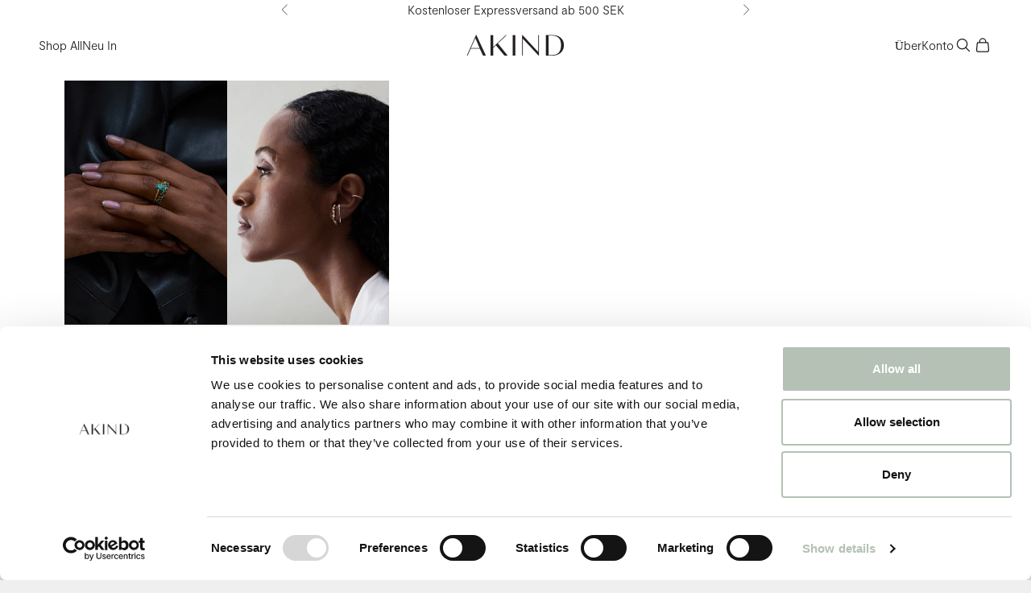

--- FILE ---
content_type: text/html; charset=utf-8
request_url: https://akindstore.com/de/collections/all/products/black-diamond-ring
body_size: 47894
content:
<!doctype html>

<html class="no-js" lang="de" dir="ltr">
  <head>
    <!-- Google Tag Manager -->
    <script async crossorigin fetchpriority="high" src="/cdn/shopifycloud/importmap-polyfill/es-modules-shim.2.4.0.js"></script>
<script>
      (function (w, d, s, l, i) {
        w[l] = w[l] || [];
        w[l].push({ 'gtm.start': new Date().getTime(), event: 'gtm.js' });
        var f = d.getElementsByTagName(s)[0],
          j = d.createElement(s),
          dl = l != 'dataLayer' ? '&l=' + l : '';
        j.async = true;
        j.src = 'https://www.googletagmanager.com/gtm.js?id=' + i + dl;
        f.parentNode.insertBefore(j, f);
      })(window, document, 'script', 'dataLayer', 'GTM-PKPB53R');
    </script>
    <!-- End Google Tag Manager -->

    
    <meta charset="utf-8">
    <meta http-equiv="X-UA-Compatible" content="IE=edge,chrome=1">
    <meta
      name="viewport"
      content="width=device-width, initial-scale=1.0, height=device-height, minimum-scale=1.0, maximum-scale=5.0"
    >
    <meta name="p:domain_verify" content="27fa17a6251313579fe5d8965004c91b">
    <meta name="google-site-verification" content="g1TwMkHp0vkk9-g-4SvMLiApPwLANe9qMJbjd1Ra3Ow">
    <meta name="facebook-domain-verification" content="fsfpaqyjezn44vl38m70v8iri86w0r">

    <!-- Klar -->
    <script>
      (function () {
        var a = document.createElement('script');
        ((a.type = 'text/javascript'),
          (a.async = !0),
          (a.src = 'https://1281810506.akindstore.com/javascript/script.js'),
          document.getElementsByTagName('script')[0].appendChild(a));
      })();
    </script>
    <!-- End Klar -->

    <title>
      Goldring schlicht edel mit schwarzem Edelstein | Akind
    </title><meta name="description" content="Unser Black Diamond Ring hinterlässt einen unvergesslichen Eindruck, denn er bietet einen unverwechselbaren Look für deinen Alltag, ob allein getragen oder gestackt. Der im Labor gezüchtete Diamant im Brillantschliff ist in einer Krappe in einem dünnen Zylinder aus 14K massivem Gold gefasst."><link rel="canonical" href="https://akindstore.com/de/products/black-diamond-ring"><link rel="alternate" hreflang="en-SE" href="https://akindstore.com/products/black-diamond-ring">
    <link rel="alternate" hreflang="de-DE" href="https://akindstore.com/de/products/black-diamond-ring">
    <link rel="alternate" hreflang="x-default" href="https://akindstore.com/products/black-diamond-ring"><link rel="shortcut icon" href="//akindstore.com/cdn/shop/files/Favicon_Akind.png?v=1614281887&width=96">
      <link rel="apple-touch-icon" href="//akindstore.com/cdn/shop/files/Favicon_Akind.png?v=1614281887&width=180">
    <link rel="preconnect" href="https://1281810506.akindstore.com" crossorigin>
    <link rel="preconnect" href="https://www.clarity.ms">
    <link rel="preconnect" href="https://s.clarity.ms">

    
<link rel="preload" href="//akindstore.com/cdn/fonts/figtree/figtree_n4.3c0838aba1701047e60be6a99a1b0a40ce9b8419.woff2" as="font" type="font/woff2" crossorigin><meta property="og:type" content="product">
  <meta property="og:title" content="Black Diamond Ring">
  <meta
    property="product:price:amount"
    content="4,600"
  >
  <meta property="product:price:currency" content="SEK"><meta property="og:image" content="https://akindstore.com/cdn/shop/files/2_10.png?v=1758166125&width=2048">
  <meta property="og:image:width" content="1639">
  <meta property="og:image:height" content="2048"><meta property="og:description" content="Unser Black Diamond Ring hinterlässt einen unvergesslichen Eindruck, denn er bietet einen unverwechselbaren Look für deinen Alltag, ob allein getragen oder gestackt. Der im Labor gezüchtete Diamant im Brillantschliff ist in einer Krappe in einem dünnen Zylinder aus 14K massivem Gold gefasst."><meta property="og:url" content="https://akindstore.com/de/products/black-diamond-ring">
<meta property="og:site_name" content="AKIND"><meta name="twitter:card" content="summary"><meta name="twitter:title" content="Black Diamond Ring">
  <meta name="twitter:description" content=" 
Unser Black Diamond Ring&amp;nbsp;hinterlässt einen unvergesslichen Eindruck, denn er bietet einen unverwechselbaren Look für dein tägliches Tragen. Der Diamant ist in Krappenfassung in einem dünnen Zylinder aus Gold gefasst und schimmert in tiefem Ozeanblau, was ihn funkelnd und lebendig macht.

Hergestellt aus 100% recyceltem 14K massivem Gold
Bandgröße: Breite 1.1 mm, Höhe 1.3 mm
Entworfen in Schweden
Handgefertigt in Spanien&amp;nbsp;
"><meta name="twitter:image" content="https://akindstore.com/cdn/shop/files/2_10.png?crop=center&height=1200&v=1758166125&width=1200">
  <meta name="twitter:image:alt" content="gold">
  <script type="application/ld+json">
    {
      "@context": "https://schema.org",
      "@type": "Product",
    "productID": 1639052935227,
    "offers": [{
          "@type": "Offer",
          "name": "14K Gold \/ 15",
          "availability":"https://schema.org/InStock",
          "price": 4600.0,
          "priceCurrency": "SEK",
          "priceValidUntil": "2026-01-24","sku": "AK-RI-GO-BLACK-DIA-15","hasMerchantReturnPolicy": {
              "merchantReturnLink": "https:\/\/akindstore.com\/de\/policies\/refund-policy"
            },"url": "https://akindstore.com/de/products/black-diamond-ring?variant=51171236774224"
        },
{
          "@type": "Offer",
          "name": "14K Gold \/ 15,5",
          "availability":"https://schema.org/InStock",
          "price": 4600.0,
          "priceCurrency": "SEK",
          "priceValidUntil": "2026-01-24","sku": "AK-RI-GO-BLACK-DIA-15.5","hasMerchantReturnPolicy": {
              "merchantReturnLink": "https:\/\/akindstore.com\/de\/policies\/refund-policy"
            },"url": "https://akindstore.com/de/products/black-diamond-ring?variant=51171236806992"
        },
{
          "@type": "Offer",
          "name": "14K Gold \/ 16",
          "availability":"https://schema.org/InStock",
          "price": 4600.0,
          "priceCurrency": "SEK",
          "priceValidUntil": "2026-01-24","sku": "AK-RI-GO-BLACK-DIA-16","hasMerchantReturnPolicy": {
              "merchantReturnLink": "https:\/\/akindstore.com\/de\/policies\/refund-policy"
            },"url": "https://akindstore.com/de/products/black-diamond-ring?variant=51171236839760"
        },
{
          "@type": "Offer",
          "name": "14K Gold \/ 16,5",
          "availability":"https://schema.org/InStock",
          "price": 4600.0,
          "priceCurrency": "SEK",
          "priceValidUntil": "2026-01-24","sku": "AK-RI-GO-BLACK-DIA-16.5","hasMerchantReturnPolicy": {
              "merchantReturnLink": "https:\/\/akindstore.com\/de\/policies\/refund-policy"
            },"url": "https://akindstore.com/de/products/black-diamond-ring?variant=51171236872528"
        },
{
          "@type": "Offer",
          "name": "14K Gold \/ 17",
          "availability":"https://schema.org/InStock",
          "price": 4600.0,
          "priceCurrency": "SEK",
          "priceValidUntil": "2026-01-24","sku": "AK-RI-GO-BLACK-DIA-17","hasMerchantReturnPolicy": {
              "merchantReturnLink": "https:\/\/akindstore.com\/de\/policies\/refund-policy"
            },"url": "https://akindstore.com/de/products/black-diamond-ring?variant=51171236905296"
        },
{
          "@type": "Offer",
          "name": "14K Gold \/ 17,5",
          "availability":"https://schema.org/InStock",
          "price": 4600.0,
          "priceCurrency": "SEK",
          "priceValidUntil": "2026-01-24","sku": "AK-RI-GO-BLACK-DIA-17.5","hasMerchantReturnPolicy": {
              "merchantReturnLink": "https:\/\/akindstore.com\/de\/policies\/refund-policy"
            },"url": "https://akindstore.com/de/products/black-diamond-ring?variant=51171236938064"
        },
{
          "@type": "Offer",
          "name": "14K Gold \/ 18",
          "availability":"https://schema.org/InStock",
          "price": 4600.0,
          "priceCurrency": "SEK",
          "priceValidUntil": "2026-01-24","sku": "AK-RI-GO-BLACK-DIA-18","hasMerchantReturnPolicy": {
              "merchantReturnLink": "https:\/\/akindstore.com\/de\/policies\/refund-policy"
            },"url": "https://akindstore.com/de/products/black-diamond-ring?variant=51171236970832"
        },
{
          "@type": "Offer",
          "name": "14K Gold \/ 18,5",
          "availability":"https://schema.org/InStock",
          "price": 4600.0,
          "priceCurrency": "SEK",
          "priceValidUntil": "2026-01-24","sku": "AK-RI-GO-BLACK-DIA-18.5","hasMerchantReturnPolicy": {
              "merchantReturnLink": "https:\/\/akindstore.com\/de\/policies\/refund-policy"
            },"url": "https://akindstore.com/de/products/black-diamond-ring?variant=51171237003600"
        },
{
          "@type": "Offer",
          "name": "14K Gold \/ 19",
          "availability":"https://schema.org/InStock",
          "price": 4600.0,
          "priceCurrency": "SEK",
          "priceValidUntil": "2026-01-24","sku": "AK-RI-GO-BLACK-DIA-19","hasMerchantReturnPolicy": {
              "merchantReturnLink": "https:\/\/akindstore.com\/de\/policies\/refund-policy"
            },"url": "https://akindstore.com/de/products/black-diamond-ring?variant=51171237036368"
        },
{
          "@type": "Offer",
          "name": "14K Gold \/ 19,5",
          "availability":"https://schema.org/InStock",
          "price": 4600.0,
          "priceCurrency": "SEK",
          "priceValidUntil": "2026-01-24","sku": "AK-RI-GO-BLACK-DIA-19.5","hasMerchantReturnPolicy": {
              "merchantReturnLink": "https:\/\/akindstore.com\/de\/policies\/refund-policy"
            },"url": "https://akindstore.com/de/products/black-diamond-ring?variant=51171237069136"
        },
{
          "@type": "Offer",
          "name": "14K Gold \/ 20",
          "availability":"https://schema.org/InStock",
          "price": 4600.0,
          "priceCurrency": "SEK",
          "priceValidUntil": "2026-01-24","sku": "AK-RI-GO-BLACK-DIA-20","hasMerchantReturnPolicy": {
              "merchantReturnLink": "https:\/\/akindstore.com\/de\/policies\/refund-policy"
            },"url": "https://akindstore.com/de/products/black-diamond-ring?variant=51171237101904"
        },
{
          "@type": "Offer",
          "name": "14K Gold \/ 20,5",
          "availability":"https://schema.org/InStock",
          "price": 4600.0,
          "priceCurrency": "SEK",
          "priceValidUntil": "2026-01-24","sku": "AK-RI-GO-BLACK-DIA-20.5","hasMerchantReturnPolicy": {
              "merchantReturnLink": "https:\/\/akindstore.com\/de\/policies\/refund-policy"
            },"url": "https://akindstore.com/de/products/black-diamond-ring?variant=51171237134672"
        },
{
          "@type": "Offer",
          "name": "14K White Gold \/ 15",
          "availability":"https://schema.org/InStock",
          "price": 4600.0,
          "priceCurrency": "SEK",
          "priceValidUntil": "2026-01-24","sku": "AK-RI-WH-BLACK-DIA-15","hasMerchantReturnPolicy": {
              "merchantReturnLink": "https:\/\/akindstore.com\/de\/policies\/refund-policy"
            },"url": "https://akindstore.com/de/products/black-diamond-ring?variant=51171237167440"
        },
{
          "@type": "Offer",
          "name": "14K White Gold \/ 15,5",
          "availability":"https://schema.org/InStock",
          "price": 4600.0,
          "priceCurrency": "SEK",
          "priceValidUntil": "2026-01-24","sku": "AK-RI-WH-BLACK-DIA-15.5","hasMerchantReturnPolicy": {
              "merchantReturnLink": "https:\/\/akindstore.com\/de\/policies\/refund-policy"
            },"url": "https://akindstore.com/de/products/black-diamond-ring?variant=51171237200208"
        },
{
          "@type": "Offer",
          "name": "14K White Gold \/ 16",
          "availability":"https://schema.org/InStock",
          "price": 4600.0,
          "priceCurrency": "SEK",
          "priceValidUntil": "2026-01-24","sku": "AK-RI-WH-BLACK-DIA-16","hasMerchantReturnPolicy": {
              "merchantReturnLink": "https:\/\/akindstore.com\/de\/policies\/refund-policy"
            },"url": "https://akindstore.com/de/products/black-diamond-ring?variant=51171237232976"
        },
{
          "@type": "Offer",
          "name": "14K White Gold \/ 16,5",
          "availability":"https://schema.org/InStock",
          "price": 4600.0,
          "priceCurrency": "SEK",
          "priceValidUntil": "2026-01-24","sku": "AK-RI-WH-BLACK-DIA-16.5","hasMerchantReturnPolicy": {
              "merchantReturnLink": "https:\/\/akindstore.com\/de\/policies\/refund-policy"
            },"url": "https://akindstore.com/de/products/black-diamond-ring?variant=51171237265744"
        },
{
          "@type": "Offer",
          "name": "14K White Gold \/ 17",
          "availability":"https://schema.org/InStock",
          "price": 4600.0,
          "priceCurrency": "SEK",
          "priceValidUntil": "2026-01-24","sku": "AK-RI-WH-BLACK-DIA-17","hasMerchantReturnPolicy": {
              "merchantReturnLink": "https:\/\/akindstore.com\/de\/policies\/refund-policy"
            },"url": "https://akindstore.com/de/products/black-diamond-ring?variant=51171237298512"
        },
{
          "@type": "Offer",
          "name": "14K White Gold \/ 17,5",
          "availability":"https://schema.org/InStock",
          "price": 4600.0,
          "priceCurrency": "SEK",
          "priceValidUntil": "2026-01-24","sku": "AK-RI-WH-BLACK-DIA-17.5","hasMerchantReturnPolicy": {
              "merchantReturnLink": "https:\/\/akindstore.com\/de\/policies\/refund-policy"
            },"url": "https://akindstore.com/de/products/black-diamond-ring?variant=51171237331280"
        },
{
          "@type": "Offer",
          "name": "14K White Gold \/ 18",
          "availability":"https://schema.org/InStock",
          "price": 4600.0,
          "priceCurrency": "SEK",
          "priceValidUntil": "2026-01-24","sku": "AK-RI-WH-BLACK-DIA-18","hasMerchantReturnPolicy": {
              "merchantReturnLink": "https:\/\/akindstore.com\/de\/policies\/refund-policy"
            },"url": "https://akindstore.com/de/products/black-diamond-ring?variant=51171237364048"
        },
{
          "@type": "Offer",
          "name": "14K White Gold \/ 18,5",
          "availability":"https://schema.org/InStock",
          "price": 4600.0,
          "priceCurrency": "SEK",
          "priceValidUntil": "2026-01-24","sku": "AK-RI-WH-BLACK-DIA-18.5","hasMerchantReturnPolicy": {
              "merchantReturnLink": "https:\/\/akindstore.com\/de\/policies\/refund-policy"
            },"url": "https://akindstore.com/de/products/black-diamond-ring?variant=51171237396816"
        },
{
          "@type": "Offer",
          "name": "14K White Gold \/ 19",
          "availability":"https://schema.org/InStock",
          "price": 4600.0,
          "priceCurrency": "SEK",
          "priceValidUntil": "2026-01-24","sku": "AK-RI-WH-BLACK-DIA-19","hasMerchantReturnPolicy": {
              "merchantReturnLink": "https:\/\/akindstore.com\/de\/policies\/refund-policy"
            },"url": "https://akindstore.com/de/products/black-diamond-ring?variant=51171237429584"
        },
{
          "@type": "Offer",
          "name": "14K White Gold \/ 19,5",
          "availability":"https://schema.org/InStock",
          "price": 4600.0,
          "priceCurrency": "SEK",
          "priceValidUntil": "2026-01-24","sku": "AK-RI-WH-BLACK-DIA-19.5","hasMerchantReturnPolicy": {
              "merchantReturnLink": "https:\/\/akindstore.com\/de\/policies\/refund-policy"
            },"url": "https://akindstore.com/de/products/black-diamond-ring?variant=51171237462352"
        },
{
          "@type": "Offer",
          "name": "14K White Gold \/ 20",
          "availability":"https://schema.org/InStock",
          "price": 4600.0,
          "priceCurrency": "SEK",
          "priceValidUntil": "2026-01-24","sku": "AK-RI-WH-BLACK-DIA-20","hasMerchantReturnPolicy": {
              "merchantReturnLink": "https:\/\/akindstore.com\/de\/policies\/refund-policy"
            },"url": "https://akindstore.com/de/products/black-diamond-ring?variant=51171237495120"
        },
{
          "@type": "Offer",
          "name": "14K White Gold \/ 20,5",
          "availability":"https://schema.org/InStock",
          "price": 4600.0,
          "priceCurrency": "SEK",
          "priceValidUntil": "2026-01-24","sku": "AK-RI-WH-BLACK-DIA-20.5","hasMerchantReturnPolicy": {
              "merchantReturnLink": "https:\/\/akindstore.com\/de\/policies\/refund-policy"
            },"url": "https://akindstore.com/de/products/black-diamond-ring?variant=51171237527888"
        }
],
    "aggregateRating": {
      "@type": "AggregateRating",
      "ratingValue": "4.8",
      "reviewCount": "29"
    },
    "brand": {
      "@type": "Brand",
      "name": "AKIND"
    },
    "name": "Black Diamond Ring",
    "description": " \nUnser Black Diamond Ring\u0026nbsp;hinterlässt einen unvergesslichen Eindruck, denn er bietet einen unverwechselbaren Look für dein tägliches Tragen. Der Diamant ist in Krappenfassung in einem dünnen Zylinder aus Gold gefasst und schimmert in tiefem Ozeanblau, was ihn funkelnd und lebendig macht.\n\nHergestellt aus 100% recyceltem 14K massivem Gold\nBandgröße: Breite 1.1 mm, Höhe 1.3 mm\nEntworfen in Schweden\nHandgefertigt in Spanien\u0026nbsp;\n",
    "category": "Ring",
    "url": "https://akindstore.com/de/products/black-diamond-ring",
    "sku": "AK-RI-GO-BLACK-DIA-15","weight": {
      "@type": "QuantitativeValue",
      "unitCode": "kg",
      "value": 0.0
      },"image": {
      "@type": "ImageObject",
      "url": "https://akindstore.com/cdn/shop/files/2_10.png?v=1758166125&width=1024",
      "image": "https://akindstore.com/cdn/shop/files/2_10.png?v=1758166125&width=1024",
      "name": "gold",
      "width": "1024",
      "height": "1024"
    }
    }
  </script>



  <script type="application/ld+json">
    {
      "@context": "https://schema.org",
      "@type": "BreadcrumbList",
  "itemListElement": [{
      "@type": "ListItem",
      "position": 1,
      "name": "Home",
      "item": "https://akindstore.com"
    },{
          "@type": "ListItem",
          "position": 2,
          "name": "Alles shoppen",
          "item": "https://akindstore.com/de/collections/all"
        }, {
          "@type": "ListItem",
          "position": 3,
          "name": "Black Diamond Ring",
          "item": "https://akindstore.com/de/products/black-diamond-ring"
        }]
    }
  </script>

<style>/* Typography (heading) */
  @font-face {
  font-family: Arsenal;
  font-weight: 400;
  font-style: normal;
  font-display: fallback;
  src: url("//akindstore.com/cdn/fonts/arsenal/arsenal_n4.51305299cd12b61bc0400367405b80442269043d.woff2") format("woff2"),
       url("//akindstore.com/cdn/fonts/arsenal/arsenal_n4.93261dd112afca16489c9f1c0d423ccd8a12c0a3.woff") format("woff");
}

@font-face {
  font-family: Arsenal;
  font-weight: 400;
  font-style: italic;
  font-display: fallback;
  src: url("//akindstore.com/cdn/fonts/arsenal/arsenal_i4.a6359c83887fdd3e907de4b0131e0758604907a1.woff2") format("woff2"),
       url("//akindstore.com/cdn/fonts/arsenal/arsenal_i4.458bbb4563b0642a484ab1c0e9b2612b229413e3.woff") format("woff");
}

/* Typography (body) */
  @font-face {
  font-family: Figtree;
  font-weight: 400;
  font-style: normal;
  font-display: fallback;
  src: url("//akindstore.com/cdn/fonts/figtree/figtree_n4.3c0838aba1701047e60be6a99a1b0a40ce9b8419.woff2") format("woff2"),
       url("//akindstore.com/cdn/fonts/figtree/figtree_n4.c0575d1db21fc3821f17fd6617d3dee552312137.woff") format("woff");
}

@font-face {
  font-family: Figtree;
  font-weight: 400;
  font-style: italic;
  font-display: fallback;
  src: url("//akindstore.com/cdn/fonts/figtree/figtree_i4.89f7a4275c064845c304a4cf8a4a586060656db2.woff2") format("woff2"),
       url("//akindstore.com/cdn/fonts/figtree/figtree_i4.6f955aaaafc55a22ffc1f32ecf3756859a5ad3e2.woff") format("woff");
}

@font-face {
  font-family: Figtree;
  font-weight: 700;
  font-style: normal;
  font-display: fallback;
  src: url("//akindstore.com/cdn/fonts/figtree/figtree_n7.2fd9bfe01586148e644724096c9d75e8c7a90e55.woff2") format("woff2"),
       url("//akindstore.com/cdn/fonts/figtree/figtree_n7.ea05de92d862f9594794ab281c4c3a67501ef5fc.woff") format("woff");
}

@font-face {
  font-family: Figtree;
  font-weight: 700;
  font-style: italic;
  font-display: fallback;
  src: url("//akindstore.com/cdn/fonts/figtree/figtree_i7.06add7096a6f2ab742e09ec7e498115904eda1fe.woff2") format("woff2"),
       url("//akindstore.com/cdn/fonts/figtree/figtree_i7.ee584b5fcaccdbb5518c0228158941f8df81b101.woff") format("woff");
}

:root {
    /* Container */
    --container-max-width: 100%;
    --container-xxs-max-width: 27.5rem; /* 440px */
    --container-xs-max-width: 42.5rem; /* 680px */
    --container-sm-max-width: 61.25rem; /* 980px */
    --container-md-max-width: 71.875rem; /* 1150px */
    --container-lg-max-width: 78.75rem; /* 1260px */
    --container-xl-max-width: 85rem; /* 1360px */
    --container-gutter: 1.25rem;

    --section-vertical-spacing: 2.5rem;
    --section-vertical-spacing-tight:2.5rem;

    --section-stack-gap:2.25rem;
    --section-stack-gap-tight:2.25rem;

    /* Form settings */
    --form-gap: 1.25rem; /* Gap between fieldset and submit button */
    --fieldset-gap: 1rem; /* Gap between each form input within a fieldset */
    --form-control-gap: 0.625rem; /* Gap between input and label (ignored for floating label) */
    --checkbox-control-gap: 0.75rem; /* Horizontal gap between checkbox and its associated label */
    --input-padding-block: 0.65rem; /* Vertical padding for input, textarea and native select */
    --input-padding-inline: 0.8rem; /* Horizontal padding for input, textarea and native select */
    --checkbox-size: 0.875rem; /* Size (width and height) for checkbox */

    /* Other sizes */
    --sticky-area-height: calc(var(--announcement-bar-is-sticky, 0) * var(--announcement-bar-height, 0px) + var(--header-is-sticky, 0) * var(--header-height, 0px));

    /* RTL support */
    --transform-logical-flip: 1;
    --transform-origin-start: left;
    --transform-origin-end: right;

    /**
     * ---------------------------------------------------------------------
     * TYPOGRAPHY
     * ---------------------------------------------------------------------
     */

    /* Font properties */
    --heading-font-family: "Beausite", sans-serif;
    --heading-font-weight: 400;
    --heading-font-style: normal;
    --heading-text-transform: normal;
    --heading-letter-spacing: 0.0em;
    --text-font-family: Figtree, sans-serif;
    --text-font-weight: 400;
    --text-font-style: normal;
    --text-letter-spacing: 0.0em;
    --button-font: var(--heading-font-style) var(--heading-font-weight) var(--text-sm) / 1.65 var(--heading-font-family);
    --button-text-transform: uppercase;
    --button-letter-spacing: 0.2em;

    /* Font sizes */--text-heading-size-factor: 1;
    --text-h1: max(0.6875rem, clamp(2.2rem, 1.146341463414634rem + 0.975609756097561vw, 2rem) * var(--text-heading-size-factor));
    --text-h2: max(0.6875rem, clamp(1.5rem, 1.0670731707317074rem + 0.7804878048780488vw, 1.75rem) * var(--text-heading-size-factor));
    --text-h3: max(0.6875rem, clamp(1.25rem, 1.0335365853658536rem + 0.3902439024390244vw, 1.375rem) * var(--text-heading-size-factor));
    --text-h4: max(0.6875rem, clamp(1.125rem, 0.9542682926829268rem + 0.1951219512195122vw, 1.125rem) * var(--text-heading-size-factor));
    --text-h5: calc(1.125rem * var(--text-heading-size-factor));
    --text-h6: calc(1rem * var(--text-heading-size-factor));

    --text-xs: 0.8125rem;
    --text-sm: 0.875rem;
    --text-base: 0.9375rem;
    --text-lg: 1.0625rem;
    --text-xl: 1.1875rem;

    /* Rounded variables (used for border radius) */
    --rounded-full: 9999px;
    --button-border-radius: 0.0rem;
    --input-border-radius: 0.0rem;

    /* Box shadow */
    --shadow-sm: 0 2px 8px rgb(0 0 0 / 0.05);
    --shadow: 0 5px 15px rgb(0 0 0 / 0.05);
    --shadow-md: 0 5px 30px rgb(0 0 0 / 0.05);
    --shadow-block: px px px rgb(var(--text-primary) / 0.0);

    /**
     * ---------------------------------------------------------------------
     * OTHER
     * ---------------------------------------------------------------------
     */

    --checkmark-svg-url: url(//akindstore.com/cdn/shop/t/41/assets/checkmark.svg?v=5588600397216680941711282855);
    --cursor-zoom-in-svg-url: url(//akindstore.com/cdn/shop/t/41/assets/cursor-zoom-in.svg?v=101710398557613951801711282855);
  }

  [dir="rtl"]:root {
    /* RTL support */
    --transform-logical-flip: -1;
    --transform-origin-start: right;
    --transform-origin-end: left;
  }

  @media screen and (min-width: 700px) {
    :root {
      --text-h1: max(0.6875rem, clamp(3rem, 1.146341463414634rem + 0.975609756097561vw, 3rem) * var(--text-heading-size-factor));
      --text-h2: max(0.6875rem, clamp(2.5rem, 1.0670731707317074rem + 0.7804878048780488vw, 1.75rem) * var(--text-heading-size-factor));
      --text-h3: max(0.6875rem, clamp(1.25rem, 1.0335365853658536rem + 0.3902439024390244vw, 1.375rem) * var(--text-heading-size-factor));
      --text-h4: max(0.6875rem, clamp(1.125rem, 0.9542682926829268rem + 0.1951219512195122vw, 1.125rem) * var(--text-heading-size-factor));
      --text-h5: calc(1.125rem * var(--text-heading-size-factor));
      --text-h6: calc(1rem * var(--text-heading-size-factor));

      /* Typography (font size) */
      --text-xs: 0.8125rem;
      --text-sm: 0.875rem;
      --text-base: 0.9375rem;
      --text-lg: 1.0625rem;
      --text-xl: 1.3125rem;

      /* Spacing settings */
      --container-gutter: 2rem;
    }
  }

  @media screen and (min-width: 1000px) {
    :root {
      /* Spacing settings */
      --container-gutter: 3rem;

      --section-vertical-spacing: 4rem;
      --section-vertical-spacing-tight: 4rem;

      --section-stack-gap:3rem;
      --section-stack-gap-tight:3rem;
    }
  }:root {/* Overlay used for modal */
    --page-overlay: 0 0 0 / 0.4;

    /* We use the first scheme background as default */
    --page-background: ;

    /* Product colors */
    --on-sale-text: 106 106 106;
    --on-sale-badge-background: 106 106 106;
    --on-sale-badge-text: 255 255 255;
    --sold-out-badge-background: 239 239 239;
    --sold-out-badge-text: 0 0 0 / 0.65;
    --custom-badge-background: 28 28 28;
    --custom-badge-text: 255 255 255;
    --star-color: 28 28 28;

    /* Status colors */
    --success-background: 212 227 203;
    --success-text: 48 122 7;
    --warning-background: 253 241 224;
    --warning-text: 237 138 0;
    --error-background: 243 204 204;
    --error-text: 203 43 43;
  }.color-scheme--scheme-1 {
      /* Color settings */--accent: 17 17 17;
      --text-color: 28 27 27;
      --text-color-light: 106 106 106;
      --background: 239 239 239 / 1.0;
      --background-light: 255 255 255 / 1.0;
      --background-light-without-opacity: 255 255 255;
      --background-without-opacity: 239 239 239;
      --background-gradient: ;--border-color: 207 207 207;/* Link colors */
      --link-text-color: 106 106 106;

      /* Heading colors */
      --heading-text-color: 28 27 27;

      /* Button colors */
      --button-background: 17 17 17;
      --button-text-color: 255 255 255;

      /* Circled buttons */
      --circle-button-background: 255 255 255;
      --circle-button-text-color: 17 17 17;
    }.shopify-section:has(.section-spacing.color-scheme--bg-609ecfcfee2f667ac6c12366fc6ece56) + .shopify-section:has(.section-spacing.color-scheme--bg-609ecfcfee2f667ac6c12366fc6ece56:not(.bordered-section)) .section-spacing {
      padding-block-start: 0;
    }.color-scheme--scheme-2 {
      /* Color settings */--accent: 28 28 28;
      --text-color: 255 255 255;
      --text-color-light: 255 255 255;
      --background: 192 113 106 / 1.0;
      --background-light: 255 255 255 / 1.0;
      --background-light-without-opacity: 255 255 255;
      --background-without-opacity: 192 113 106;
      --background-gradient: ;--border-color: 201 134 128;/* Link colors */
      --link-text-color: 254 254 254;

      /* Heading colors */
      --heading-text-color: 255 255 255;

      /* Button colors */
      --button-background: 28 28 28;
      --button-text-color: 255 255 255;

      /* Circled buttons */
      --circle-button-background: 255 255 255;
      --circle-button-text-color: 28 28 28;
    }.shopify-section:has(.section-spacing.color-scheme--bg-bad97463cfdcc8d7bbcb4a00ef60622d) + .shopify-section:has(.section-spacing.color-scheme--bg-bad97463cfdcc8d7bbcb4a00ef60622d:not(.bordered-section)) .section-spacing {
      padding-block-start: 0;
    }.color-scheme--scheme-3 {
      /* Color settings */--accent: 28 28 28;
      --text-color: 28 27 27;
      --text-color-light: 195 195 195;
      --background: 255 255 255 / 1.0;
      --background-light: 255 255 255 / 1.0;
      --background-light-without-opacity: 255 255 255;
      --background-without-opacity: 255 255 255;
      --background-gradient: ;--border-color: 221 221 221;/* Link colors */
      --link-text-color: 106 106 106;

      /* Heading colors */
      --heading-text-color: 28 27 27;

      /* Button colors */
      --button-background: 28 28 28;
      --button-text-color: 255 255 255;

      /* Circled buttons */
      --circle-button-background: 28 28 28;
      --circle-button-text-color: 255 255 255;
    }.shopify-section:has(.section-spacing.color-scheme--bg-54922f2e920ba8346f6dc0fba343d673) + .shopify-section:has(.section-spacing.color-scheme--bg-54922f2e920ba8346f6dc0fba343d673:not(.bordered-section)) .section-spacing {
      padding-block-start: 0;
    }.color-scheme--scheme-4 {
      /* Color settings */--accent: 255 255 255;
      --text-color: 28 27 27;
      --text-color-light: 106 106 106;
      --background: 0 0 0 / 0.0;
      --background-light: 255 255 255 / 1.0;
      --background-light-without-opacity: 255 255 255;
      --background-without-opacity: 0 0 0;
      --background-gradient: ;--border-color: 28 27 27;/* Link colors */
      --link-text-color: 106 106 106;

      /* Heading colors */
      --heading-text-color: 28 27 27;

      /* Button colors */
      --button-background: 255 255 255;
      --button-text-color: 28 28 28;

      /* Circled buttons */
      --circle-button-background: 255 255 255;
      --circle-button-text-color: 28 28 28;
    }.shopify-section:has(.section-spacing.color-scheme--bg-3671eee015764974ee0aef1536023e0f) + .shopify-section:has(.section-spacing.color-scheme--bg-3671eee015764974ee0aef1536023e0f:not(.bordered-section)) .section-spacing {
      padding-block-start: 0;
    }.color-scheme--scheme-5 {
      /* Color settings */--accent: 17 17 17;
      --text-color: 28 27 27;
      --text-color-light: 106 106 106;
      --background: 224 224 224 / 1.0;
      --background-light: 255 255 255 / 1.0;
      --background-light-without-opacity: 255 255 255;
      --background-without-opacity: 224 224 224;
      --background-gradient: ;--border-color: 195 194 194;/* Link colors */
      --link-text-color: 106 106 106;

      /* Heading colors */
      --heading-text-color: 28 27 27;

      /* Button colors */
      --button-background: 17 17 17;
      --button-text-color: 255 255 255;

      /* Circled buttons */
      --circle-button-background: 17 17 17;
      --circle-button-text-color: 255 255 255;
    }.shopify-section:has(.section-spacing.color-scheme--bg-0d9646bac4983f2dd4498b2841f57113) + .shopify-section:has(.section-spacing.color-scheme--bg-0d9646bac4983f2dd4498b2841f57113:not(.bordered-section)) .section-spacing {
      padding-block-start: 0;
    }.color-scheme--scheme-6 {
      /* Color settings */--accent: 255 255 255;
      --text-color: 255 255 255;
      --text-color-light: 255 255 255;
      --background: 192 113 106 / 1.0;
      --background-light: 255 255 255 / 1.0;
      --background-light-without-opacity: 255 255 255;
      --background-without-opacity: 192 113 106;
      --background-gradient: ;--border-color: 201 134 128;/* Link colors */
      --link-text-color: 254 254 254;

      /* Heading colors */
      --heading-text-color: 255 255 255;

      /* Button colors */
      --button-background: 255 255 255;
      --button-text-color: 28 27 27;

      /* Circled buttons */
      --circle-button-background: 255 255 255;
      --circle-button-text-color: 17 17 17;
    }.shopify-section:has(.section-spacing.color-scheme--bg-bad97463cfdcc8d7bbcb4a00ef60622d) + .shopify-section:has(.section-spacing.color-scheme--bg-bad97463cfdcc8d7bbcb4a00ef60622d:not(.bordered-section)) .section-spacing {
      padding-block-start: 0;
    }.color-scheme--scheme-623570a6-b776-4eb9-b1a8-ac43fd299e4a {
      /* Color settings */--accent: 17 17 17;
      --text-color: 254 254 254;
      --text-color-light: 106 106 106;
      --background: 173 186 175 / 1.0;
      --background-light: 255 255 255 / 1.0;
      --background-light-without-opacity: 255 255 255;
      --background-without-opacity: 173 186 175;
      --background-gradient: ;--border-color: 185 196 187;/* Link colors */
      --link-text-color: 106 106 106;

      /* Heading colors */
      --heading-text-color: 28 27 27;

      /* Button colors */
      --button-background: 17 17 17;
      --button-text-color: 255 255 255;

      /* Circled buttons */
      --circle-button-background: 255 255 255;
      --circle-button-text-color: 17 17 17;
    }.shopify-section:has(.section-spacing.color-scheme--bg-781dc56e3bcf9d708f5ce94c148f548f) + .shopify-section:has(.section-spacing.color-scheme--bg-781dc56e3bcf9d708f5ce94c148f548f:not(.bordered-section)) .section-spacing {
      padding-block-start: 0;
    }.color-scheme--dialog {
      /* Color settings */--accent: 17 17 17;
      --text-color: 28 27 27;
      --background: 239 239 239 / 1.0;
      --background-without-opacity: 239 239 239;
      --background-gradient: ;--border-color: 207 207 207;/* Button colors */
      --button-background: 17 17 17;
      --button-text-color: 255 255 255;

      /* Circled buttons */
      --circle-button-background: 255 255 255;
      --circle-button-text-color: 17 17 17;
    }
</style>
<script>
  document.documentElement.classList.replace('no-js', 'js');

  // This allows to expose several variables to the global scope, to be used in scripts
  window.themeVariables = {
    settings: {
      showPageTransition: true,
      pageType: "product",
      moneyFormat: "{{amount_no_decimals}} kr",
      moneyWithCurrencyFormat: "{{amount_no_decimals}} SEK",
      currencyCodeEnabled: false,
      cartType: "drawer"
    },

    strings: {
      addToCartButton: "In den Warenkorb",
      soldOutButton: "Ausverkauft",
      preOrderButton: "Vorbestellen",
      unavailableButton: "Nicht verfügbar",
      addedToCart: "Zum Warenkorb hinzugefügt!",
      closeGallery: "Galerie schließen",
      zoomGallery: "Bild vergrößern",
      errorGallery: "Bild kann nicht geladen werden",
      soldOutBadge: "Ausverkauft",
      discountBadge: "Spare @@",
      sku: "SKU:",
      shippingEstimatorNoResults: "Tut uns leid, aber wir verschicken leider nicht an deine Adresse.",
      shippingEstimatorOneResult: "Für deine Adresse gibt es einen Versandtarif:",
      shippingEstimatorMultipleResults: "Für deine Adresse gibt es mehrere Versandtarife:",
      shippingEstimatorError: "Beim Berechnen der Versandkosten ist ein Fehler aufgetreten:",
      next: "Vor",
      previous: "Zurück"
    },

    mediaQueries: {
      'sm': 'screen and (min-width: 700px)',
      'md': 'screen and (min-width: 1000px)',
      'lg': 'screen and (min-width: 1150px)',
      'xl': 'screen and (min-width: 1400px)',
      '2xl': 'screen and (min-width: 1600px)',
      'sm-max': 'screen and (max-width: 699px)',
      'md-max': 'screen and (max-width: 999px)',
      'lg-max': 'screen and (max-width: 1149px)',
      'xl-max': 'screen and (max-width: 1399px)',
      '2xl-max': 'screen and (max-width: 1599px)',
      'motion-safe': '(prefers-reduced-motion: no-preference)',
      'motion-reduce': '(prefers-reduced-motion: reduce)',
      'supports-hover': 'screen and (pointer: fine)',
      'supports-touch': 'screen and (hover: none)'
    }
  };window.addEventListener('pageshow', async (event) => {
      const isReloaded = (window.performance.navigation && window.performance.navigation.type === 1) || window.performance.getEntriesByType('navigation').map((nav) => nav.type).includes('reload');

      if (window.matchMedia('(prefers-reduced-motion: no-preference)').matches && !event.persisted && !isReloaded && document.referrer.includes(location.host)) {
        await document.body.animate({opacity: [0, 1]}, {duration: 200}).finished;
      }

      document.body.style.setProperty('opacity', '1');
    });</script>
<script>
      if (!(HTMLScriptElement.supports && HTMLScriptElement.supports('importmap'))) {
        const importMapPolyfill = document.createElement('script');
        importMapPolyfill.async = true;
        importMapPolyfill.src = "//akindstore.com/cdn/shop/t/41/assets/es-module-shims.min.js?v=108886813274381563021711282840";

        document.head.appendChild(importMapPolyfill);
      }
    </script>

    <script type="importmap">{
        "imports": {
          "vendor": "//akindstore.com/cdn/shop/t/41/assets/vendor.min.js?v=31701601754359729221711282843",
              "theme": "//akindstore.com/cdn/shop/t/41/assets/theme.js?v=178014075089868216711745475251",
              "photoswipe": "//akindstore.com/cdn/shop/t/41/assets/photoswipe.min.js?v=23923577218600574321711282843"
            }
          }
    </script>

    <script type="module" src="//akindstore.com/cdn/shop/t/41/assets/vendor.min.js?v=31701601754359729221711282843"></script>
    <script type="module" src="//akindstore.com/cdn/shop/t/41/assets/theme.js?v=178014075089868216711745475251"></script>

    <script>window.performance && window.performance.mark && window.performance.mark('shopify.content_for_header.start');</script><meta name="google-site-verification" content="U8EgfWrj3PKfhJEa6d1-Mw7W6RTghZTIEdIEMmR4jlY">
<meta name="google-site-verification" content="asm-2m1OArK71EwpN-RXDfmX_q6mTnE66jpcFQMckYo">
<meta name="google-site-verification" content="yJJAP3txGHkZaGtKY33OV7QIGY7UjnBXKqCNdbk0eR0">
<meta id="shopify-digital-wallet" name="shopify-digital-wallet" content="/9399894075/digital_wallets/dialog">
<meta name="shopify-checkout-api-token" content="0b15455332e3392cf95ae0db6148351d">
<meta id="in-context-paypal-metadata" data-shop-id="9399894075" data-venmo-supported="false" data-environment="production" data-locale="de_DE" data-paypal-v4="true" data-currency="SEK">
<link rel="alternate" type="application/json+oembed" href="https://akindstore.com/de/products/black-diamond-ring.oembed">
<script async="async" src="/checkouts/internal/preloads.js?locale=de-SE"></script>
<link rel="preconnect" href="https://shop.app" crossorigin="anonymous">
<script async="async" src="https://shop.app/checkouts/internal/preloads.js?locale=de-SE&shop_id=9399894075" crossorigin="anonymous"></script>
<script id="apple-pay-shop-capabilities" type="application/json">{"shopId":9399894075,"countryCode":"SE","currencyCode":"SEK","merchantCapabilities":["supports3DS"],"merchantId":"gid:\/\/shopify\/Shop\/9399894075","merchantName":"AKIND","requiredBillingContactFields":["postalAddress","email","phone"],"requiredShippingContactFields":["postalAddress","email","phone"],"shippingType":"shipping","supportedNetworks":["visa","maestro","masterCard","amex"],"total":{"type":"pending","label":"AKIND","amount":"1.00"},"shopifyPaymentsEnabled":true,"supportsSubscriptions":true}</script>
<script id="shopify-features" type="application/json">{"accessToken":"0b15455332e3392cf95ae0db6148351d","betas":["rich-media-storefront-analytics"],"domain":"akindstore.com","predictiveSearch":true,"shopId":9399894075,"locale":"de"}</script>
<script>var Shopify = Shopify || {};
Shopify.shop = "akindstudio.myshopify.com";
Shopify.locale = "de";
Shopify.currency = {"active":"SEK","rate":"1.0"};
Shopify.country = "SE";
Shopify.theme = {"name":"akindstudio\/main","id":165249548624,"schema_name":"Prestige","schema_version":"8.2.0","theme_store_id":null,"role":"main"};
Shopify.theme.handle = "null";
Shopify.theme.style = {"id":null,"handle":null};
Shopify.cdnHost = "akindstore.com/cdn";
Shopify.routes = Shopify.routes || {};
Shopify.routes.root = "/de/";</script>
<script type="module">!function(o){(o.Shopify=o.Shopify||{}).modules=!0}(window);</script>
<script>!function(o){function n(){var o=[];function n(){o.push(Array.prototype.slice.apply(arguments))}return n.q=o,n}var t=o.Shopify=o.Shopify||{};t.loadFeatures=n(),t.autoloadFeatures=n()}(window);</script>
<script>
  window.ShopifyPay = window.ShopifyPay || {};
  window.ShopifyPay.apiHost = "shop.app\/pay";
  window.ShopifyPay.redirectState = null;
</script>
<script id="shop-js-analytics" type="application/json">{"pageType":"product"}</script>
<script defer="defer" async type="module" src="//akindstore.com/cdn/shopifycloud/shop-js/modules/v2/client.init-shop-cart-sync_D96QZrIF.de.esm.js"></script>
<script defer="defer" async type="module" src="//akindstore.com/cdn/shopifycloud/shop-js/modules/v2/chunk.common_SV6uigsF.esm.js"></script>
<script type="module">
  await import("//akindstore.com/cdn/shopifycloud/shop-js/modules/v2/client.init-shop-cart-sync_D96QZrIF.de.esm.js");
await import("//akindstore.com/cdn/shopifycloud/shop-js/modules/v2/chunk.common_SV6uigsF.esm.js");

  window.Shopify.SignInWithShop?.initShopCartSync?.({"fedCMEnabled":true,"windoidEnabled":true});

</script>
<script>
  window.Shopify = window.Shopify || {};
  if (!window.Shopify.featureAssets) window.Shopify.featureAssets = {};
  window.Shopify.featureAssets['shop-js'] = {"shop-cart-sync":["modules/v2/client.shop-cart-sync_D9v5EJ5H.de.esm.js","modules/v2/chunk.common_SV6uigsF.esm.js"],"init-fed-cm":["modules/v2/client.init-fed-cm_DlbV7VrN.de.esm.js","modules/v2/chunk.common_SV6uigsF.esm.js"],"shop-button":["modules/v2/client.shop-button_7yN-YEo8.de.esm.js","modules/v2/chunk.common_SV6uigsF.esm.js"],"shop-cash-offers":["modules/v2/client.shop-cash-offers_CZ39C1VE.de.esm.js","modules/v2/chunk.common_SV6uigsF.esm.js","modules/v2/chunk.modal_CqlMJe-n.esm.js"],"init-windoid":["modules/v2/client.init-windoid_CPAVU_59.de.esm.js","modules/v2/chunk.common_SV6uigsF.esm.js"],"init-shop-email-lookup-coordinator":["modules/v2/client.init-shop-email-lookup-coordinator_BE78sutm.de.esm.js","modules/v2/chunk.common_SV6uigsF.esm.js"],"shop-toast-manager":["modules/v2/client.shop-toast-manager_Dc8Kqo2D.de.esm.js","modules/v2/chunk.common_SV6uigsF.esm.js"],"shop-login-button":["modules/v2/client.shop-login-button_CdH6DD4B.de.esm.js","modules/v2/chunk.common_SV6uigsF.esm.js","modules/v2/chunk.modal_CqlMJe-n.esm.js"],"avatar":["modules/v2/client.avatar_BTnouDA3.de.esm.js"],"pay-button":["modules/v2/client.pay-button_BaMaWndh.de.esm.js","modules/v2/chunk.common_SV6uigsF.esm.js"],"init-shop-cart-sync":["modules/v2/client.init-shop-cart-sync_D96QZrIF.de.esm.js","modules/v2/chunk.common_SV6uigsF.esm.js"],"init-customer-accounts":["modules/v2/client.init-customer-accounts_DPOSv1Vm.de.esm.js","modules/v2/client.shop-login-button_CdH6DD4B.de.esm.js","modules/v2/chunk.common_SV6uigsF.esm.js","modules/v2/chunk.modal_CqlMJe-n.esm.js"],"init-shop-for-new-customer-accounts":["modules/v2/client.init-shop-for-new-customer-accounts_CQXgmjbo.de.esm.js","modules/v2/client.shop-login-button_CdH6DD4B.de.esm.js","modules/v2/chunk.common_SV6uigsF.esm.js","modules/v2/chunk.modal_CqlMJe-n.esm.js"],"init-customer-accounts-sign-up":["modules/v2/client.init-customer-accounts-sign-up_BxD8dlgd.de.esm.js","modules/v2/client.shop-login-button_CdH6DD4B.de.esm.js","modules/v2/chunk.common_SV6uigsF.esm.js","modules/v2/chunk.modal_CqlMJe-n.esm.js"],"checkout-modal":["modules/v2/client.checkout-modal_CKh-sfKU.de.esm.js","modules/v2/chunk.common_SV6uigsF.esm.js","modules/v2/chunk.modal_CqlMJe-n.esm.js"],"shop-follow-button":["modules/v2/client.shop-follow-button_CTvrvDxo.de.esm.js","modules/v2/chunk.common_SV6uigsF.esm.js","modules/v2/chunk.modal_CqlMJe-n.esm.js"],"lead-capture":["modules/v2/client.lead-capture_CuieyBjh.de.esm.js","modules/v2/chunk.common_SV6uigsF.esm.js","modules/v2/chunk.modal_CqlMJe-n.esm.js"],"shop-login":["modules/v2/client.shop-login_D_5Nijtq.de.esm.js","modules/v2/chunk.common_SV6uigsF.esm.js","modules/v2/chunk.modal_CqlMJe-n.esm.js"],"payment-terms":["modules/v2/client.payment-terms_B0kyqrWX.de.esm.js","modules/v2/chunk.common_SV6uigsF.esm.js","modules/v2/chunk.modal_CqlMJe-n.esm.js"]};
</script>
<script>(function() {
  var isLoaded = false;
  function asyncLoad() {
    if (isLoaded) return;
    isLoaded = true;
    var urls = ["https:\/\/ecommplugins-scripts.trustpilot.com\/v2.1\/js\/header.min.js?settings=eyJrZXkiOiJkem1pOFpPRmd4cVRlOVVpIiwicyI6InNrdSJ9\u0026shop=akindstudio.myshopify.com","https:\/\/ecommplugins-trustboxsettings.trustpilot.com\/akindstudio.myshopify.com.js?settings=1660675309523\u0026shop=akindstudio.myshopify.com","https:\/\/cs.cdn.linkster.co\/main\/scripts\/shopify\/client-script.js?shop=akindstudio.myshopify.com","https:\/\/dr4qe3ddw9y32.cloudfront.net\/awin-shopify-integration-code.js?aid=121080\u0026v=shopifyApp_5.2.3\u0026ts=1761297973419\u0026shop=akindstudio.myshopify.com"];
    for (var i = 0; i < urls.length; i++) {
      var s = document.createElement('script');
      s.type = 'text/javascript';
      s.async = true;
      s.src = urls[i];
      var x = document.getElementsByTagName('script')[0];
      x.parentNode.insertBefore(s, x);
    }
  };
  if(window.attachEvent) {
    window.attachEvent('onload', asyncLoad);
  } else {
    window.addEventListener('load', asyncLoad, false);
  }
})();</script>
<script id="__st">var __st={"a":9399894075,"offset":3600,"reqid":"c581b45c-7d84-4e65-8891-47c36f76779a-1768421436","pageurl":"akindstore.com\/de\/collections\/all\/products\/black-diamond-ring","u":"cf29bc217c79","p":"product","rtyp":"product","rid":1639052935227};</script>
<script>window.ShopifyPaypalV4VisibilityTracking = true;</script>
<script id="captcha-bootstrap">!function(){'use strict';const t='contact',e='account',n='new_comment',o=[[t,t],['blogs',n],['comments',n],[t,'customer']],c=[[e,'customer_login'],[e,'guest_login'],[e,'recover_customer_password'],[e,'create_customer']],r=t=>t.map((([t,e])=>`form[action*='/${t}']:not([data-nocaptcha='true']) input[name='form_type'][value='${e}']`)).join(','),a=t=>()=>t?[...document.querySelectorAll(t)].map((t=>t.form)):[];function s(){const t=[...o],e=r(t);return a(e)}const i='password',u='form_key',d=['recaptcha-v3-token','g-recaptcha-response','h-captcha-response',i],f=()=>{try{return window.sessionStorage}catch{return}},m='__shopify_v',_=t=>t.elements[u];function p(t,e,n=!1){try{const o=window.sessionStorage,c=JSON.parse(o.getItem(e)),{data:r}=function(t){const{data:e,action:n}=t;return t[m]||n?{data:e,action:n}:{data:t,action:n}}(c);for(const[e,n]of Object.entries(r))t.elements[e]&&(t.elements[e].value=n);n&&o.removeItem(e)}catch(o){console.error('form repopulation failed',{error:o})}}const l='form_type',E='cptcha';function T(t){t.dataset[E]=!0}const w=window,h=w.document,L='Shopify',v='ce_forms',y='captcha';let A=!1;((t,e)=>{const n=(g='f06e6c50-85a8-45c8-87d0-21a2b65856fe',I='https://cdn.shopify.com/shopifycloud/storefront-forms-hcaptcha/ce_storefront_forms_captcha_hcaptcha.v1.5.2.iife.js',D={infoText:'Durch hCaptcha geschützt',privacyText:'Datenschutz',termsText:'Allgemeine Geschäftsbedingungen'},(t,e,n)=>{const o=w[L][v],c=o.bindForm;if(c)return c(t,g,e,D).then(n);var r;o.q.push([[t,g,e,D],n]),r=I,A||(h.body.append(Object.assign(h.createElement('script'),{id:'captcha-provider',async:!0,src:r})),A=!0)});var g,I,D;w[L]=w[L]||{},w[L][v]=w[L][v]||{},w[L][v].q=[],w[L][y]=w[L][y]||{},w[L][y].protect=function(t,e){n(t,void 0,e),T(t)},Object.freeze(w[L][y]),function(t,e,n,w,h,L){const[v,y,A,g]=function(t,e,n){const i=e?o:[],u=t?c:[],d=[...i,...u],f=r(d),m=r(i),_=r(d.filter((([t,e])=>n.includes(e))));return[a(f),a(m),a(_),s()]}(w,h,L),I=t=>{const e=t.target;return e instanceof HTMLFormElement?e:e&&e.form},D=t=>v().includes(t);t.addEventListener('submit',(t=>{const e=I(t);if(!e)return;const n=D(e)&&!e.dataset.hcaptchaBound&&!e.dataset.recaptchaBound,o=_(e),c=g().includes(e)&&(!o||!o.value);(n||c)&&t.preventDefault(),c&&!n&&(function(t){try{if(!f())return;!function(t){const e=f();if(!e)return;const n=_(t);if(!n)return;const o=n.value;o&&e.removeItem(o)}(t);const e=Array.from(Array(32),(()=>Math.random().toString(36)[2])).join('');!function(t,e){_(t)||t.append(Object.assign(document.createElement('input'),{type:'hidden',name:u})),t.elements[u].value=e}(t,e),function(t,e){const n=f();if(!n)return;const o=[...t.querySelectorAll(`input[type='${i}']`)].map((({name:t})=>t)),c=[...d,...o],r={};for(const[a,s]of new FormData(t).entries())c.includes(a)||(r[a]=s);n.setItem(e,JSON.stringify({[m]:1,action:t.action,data:r}))}(t,e)}catch(e){console.error('failed to persist form',e)}}(e),e.submit())}));const S=(t,e)=>{t&&!t.dataset[E]&&(n(t,e.some((e=>e===t))),T(t))};for(const o of['focusin','change'])t.addEventListener(o,(t=>{const e=I(t);D(e)&&S(e,y())}));const B=e.get('form_key'),M=e.get(l),P=B&&M;t.addEventListener('DOMContentLoaded',(()=>{const t=y();if(P)for(const e of t)e.elements[l].value===M&&p(e,B);[...new Set([...A(),...v().filter((t=>'true'===t.dataset.shopifyCaptcha))])].forEach((e=>S(e,t)))}))}(h,new URLSearchParams(w.location.search),n,t,e,['guest_login'])})(!0,!0)}();</script>
<script integrity="sha256-4kQ18oKyAcykRKYeNunJcIwy7WH5gtpwJnB7kiuLZ1E=" data-source-attribution="shopify.loadfeatures" defer="defer" src="//akindstore.com/cdn/shopifycloud/storefront/assets/storefront/load_feature-a0a9edcb.js" crossorigin="anonymous"></script>
<script crossorigin="anonymous" defer="defer" src="//akindstore.com/cdn/shopifycloud/storefront/assets/shopify_pay/storefront-65b4c6d7.js?v=20250812"></script>
<script data-source-attribution="shopify.dynamic_checkout.dynamic.init">var Shopify=Shopify||{};Shopify.PaymentButton=Shopify.PaymentButton||{isStorefrontPortableWallets:!0,init:function(){window.Shopify.PaymentButton.init=function(){};var t=document.createElement("script");t.src="https://akindstore.com/cdn/shopifycloud/portable-wallets/latest/portable-wallets.de.js",t.type="module",document.head.appendChild(t)}};
</script>
<script data-source-attribution="shopify.dynamic_checkout.buyer_consent">
  function portableWalletsHideBuyerConsent(e){var t=document.getElementById("shopify-buyer-consent"),n=document.getElementById("shopify-subscription-policy-button");t&&n&&(t.classList.add("hidden"),t.setAttribute("aria-hidden","true"),n.removeEventListener("click",e))}function portableWalletsShowBuyerConsent(e){var t=document.getElementById("shopify-buyer-consent"),n=document.getElementById("shopify-subscription-policy-button");t&&n&&(t.classList.remove("hidden"),t.removeAttribute("aria-hidden"),n.addEventListener("click",e))}window.Shopify?.PaymentButton&&(window.Shopify.PaymentButton.hideBuyerConsent=portableWalletsHideBuyerConsent,window.Shopify.PaymentButton.showBuyerConsent=portableWalletsShowBuyerConsent);
</script>
<script data-source-attribution="shopify.dynamic_checkout.cart.bootstrap">document.addEventListener("DOMContentLoaded",(function(){function t(){return document.querySelector("shopify-accelerated-checkout-cart, shopify-accelerated-checkout")}if(t())Shopify.PaymentButton.init();else{new MutationObserver((function(e,n){t()&&(Shopify.PaymentButton.init(),n.disconnect())})).observe(document.body,{childList:!0,subtree:!0})}}));
</script>
<link id="shopify-accelerated-checkout-styles" rel="stylesheet" media="screen" href="https://akindstore.com/cdn/shopifycloud/portable-wallets/latest/accelerated-checkout-backwards-compat.css" crossorigin="anonymous">
<style id="shopify-accelerated-checkout-cart">
        #shopify-buyer-consent {
  margin-top: 1em;
  display: inline-block;
  width: 100%;
}

#shopify-buyer-consent.hidden {
  display: none;
}

#shopify-subscription-policy-button {
  background: none;
  border: none;
  padding: 0;
  text-decoration: underline;
  font-size: inherit;
  cursor: pointer;
}

#shopify-subscription-policy-button::before {
  box-shadow: none;
}

      </style>

<script>window.performance && window.performance.mark && window.performance.mark('shopify.content_for_header.end');</script>
<link href="//akindstore.com/cdn/shop/t/41/assets/theme.css?v=121172792312431773331760271669" rel="stylesheet" type="text/css" media="all" /><!-- BEGIN app block: shopify://apps/yotpo-product-reviews/blocks/settings/eb7dfd7d-db44-4334-bc49-c893b51b36cf -->


  <script type="text/javascript" src="https://cdn-widgetsrepository.yotpo.com/v1/loader/z57ZowsbXJFokWTNzPhDt5EroncOBGSUDTG0hYt1?languageCode=de" async></script>



  
<!-- END app block --><!-- BEGIN app block: shopify://apps/klaviyo-email-marketing-sms/blocks/klaviyo-onsite-embed/2632fe16-c075-4321-a88b-50b567f42507 -->












  <script async src="https://static.klaviyo.com/onsite/js/TUziTY/klaviyo.js?company_id=TUziTY"></script>
  <script>!function(){if(!window.klaviyo){window._klOnsite=window._klOnsite||[];try{window.klaviyo=new Proxy({},{get:function(n,i){return"push"===i?function(){var n;(n=window._klOnsite).push.apply(n,arguments)}:function(){for(var n=arguments.length,o=new Array(n),w=0;w<n;w++)o[w]=arguments[w];var t="function"==typeof o[o.length-1]?o.pop():void 0,e=new Promise((function(n){window._klOnsite.push([i].concat(o,[function(i){t&&t(i),n(i)}]))}));return e}}})}catch(n){window.klaviyo=window.klaviyo||[],window.klaviyo.push=function(){var n;(n=window._klOnsite).push.apply(n,arguments)}}}}();</script>

  
    <script id="viewed_product">
      if (item == null) {
        var _learnq = _learnq || [];

        var MetafieldReviews = null
        var MetafieldYotpoRating = null
        var MetafieldYotpoCount = null
        var MetafieldLooxRating = null
        var MetafieldLooxCount = null
        var okendoProduct = null
        var okendoProductReviewCount = null
        var okendoProductReviewAverageValue = null
        try {
          // The following fields are used for Customer Hub recently viewed in order to add reviews.
          // This information is not part of __kla_viewed. Instead, it is part of __kla_viewed_reviewed_items
          MetafieldReviews = {};
          MetafieldYotpoRating = "4.8"
          MetafieldYotpoCount = "29"
          MetafieldLooxRating = null
          MetafieldLooxCount = null

          okendoProduct = null
          // If the okendo metafield is not legacy, it will error, which then requires the new json formatted data
          if (okendoProduct && 'error' in okendoProduct) {
            okendoProduct = null
          }
          okendoProductReviewCount = okendoProduct ? okendoProduct.reviewCount : null
          okendoProductReviewAverageValue = okendoProduct ? okendoProduct.reviewAverageValue : null
        } catch (error) {
          console.error('Error in Klaviyo onsite reviews tracking:', error);
        }

        var item = {
          Name: "Black Diamond Ring",
          ProductID: 1639052935227,
          Categories: ["Alles shoppen","Diamantringe","Engagement Rings","Icons, Not Trends","Ringe","Stapelringe"],
          ImageURL: "https://akindstore.com/cdn/shop/files/2_10_grande.png?v=1758166125",
          URL: "https://akindstore.com/de/products/black-diamond-ring",
          Brand: "AKIND",
          Price: "4 600 kr",
          Value: "4,600",
          CompareAtPrice: "0 kr"
        };
        _learnq.push(['track', 'Viewed Product', item]);
        _learnq.push(['trackViewedItem', {
          Title: item.Name,
          ItemId: item.ProductID,
          Categories: item.Categories,
          ImageUrl: item.ImageURL,
          Url: item.URL,
          Metadata: {
            Brand: item.Brand,
            Price: item.Price,
            Value: item.Value,
            CompareAtPrice: item.CompareAtPrice
          },
          metafields:{
            reviews: MetafieldReviews,
            yotpo:{
              rating: MetafieldYotpoRating,
              count: MetafieldYotpoCount,
            },
            loox:{
              rating: MetafieldLooxRating,
              count: MetafieldLooxCount,
            },
            okendo: {
              rating: okendoProductReviewAverageValue,
              count: okendoProductReviewCount,
            }
          }
        }]);
      }
    </script>
  




  <script>
    window.klaviyoReviewsProductDesignMode = false
  </script>







<!-- END app block --><!-- BEGIN app block: shopify://apps/fontify/blocks/app-embed/334490e2-2153-4a2e-a452-e90bdeffa3cc --><link rel="preconnect" href="https://cdn.nitroapps.co" crossorigin=""><!-- shop nitro_fontify metafields --><style type="text/css" id="nitro-fontify" >
				 
		 
					@font-face {
				font-family: 'Domaine Sans';
				src: url(https://cdn.shopify.com/s/files/1/2800/8456/t/1/assets/akindstudio-domaine-sans.ttf?3149771987192867594?v=1730032187);
                font-display: swap;
			}
			#h0 {
				font-family: 'Domaine Sans' ;
				font-size:70px;
color white;
			}
		 
		
					 
		 
					@font-face {
				font-family: 'Beausite';
				src: url(https://cdn.shopify.com/s/files/1/2800/8456/t/3/assets/akindstudio-beausite.woff?520?v=1730032187);
                font-display: swap;
			}
			h1,h2,h3,h4,.h1, .h2 {
				font-family: 'Beausite' !important;
				
			}
		 
		
					 
		 
					@font-face {
				font-family: 'Mod';
				src: url(https://cdn.shopify.com/s/files/1/2800/8456/t/3/assets/akindstudio-mod.otf?428?v=1730032187);
                font-display: swap;
			}
			h5,h6,p,blockquote,li {
				font-family: 'Mod' ;
				
			}
		 
		
	</style>
<script>
    console.log(null);
    console.log(null);
  </script><script
  type="text/javascript"
  id="fontify-scripts"
>
  
  (function () {
    // Prevent duplicate execution
    if (window.fontifyScriptInitialized) {
      return;
    }
    window.fontifyScriptInitialized = true;

    if (window.opener) {
      // Remove existing listener if any before adding new one
      if (window.fontifyMessageListener) {
        window.removeEventListener('message', window.fontifyMessageListener, false);
      }

      function watchClosedWindow() {
        let itv = setInterval(function () {
          if (!window.opener || window.opener.closed) {
            clearInterval(itv);
            window.close();
          }
        }, 1000);
      }

      // Helper function to inject scripts and links from vite-tag content
      function injectScript(encodedContent) {
        

        // Decode HTML entities
        const tempTextarea = document.createElement('textarea');
        tempTextarea.innerHTML = encodedContent;
        const viteContent = tempTextarea.value;

        // Parse HTML content
        const tempDiv = document.createElement('div');
        tempDiv.innerHTML = viteContent;

        // Track duplicates within tempDiv only
        const scriptIds = new Set();
        const scriptSrcs = new Set();
        const linkKeys = new Set();

        // Helper to clone element attributes
        function cloneAttributes(source, target) {
          Array.from(source.attributes).forEach(function(attr) {
            if (attr.name === 'crossorigin') {
              target.crossOrigin = attr.value;
            } else {
              target.setAttribute(attr.name, attr.value);
            }
          });
          if (source.textContent) {
            target.textContent = source.textContent;
          }
        }

        // Inject scripts (filter duplicates within tempDiv)
        tempDiv.querySelectorAll('script').forEach(function(script) {
          const scriptId = script.getAttribute('id');
          const scriptSrc = script.getAttribute('src');

          // Skip if duplicate in tempDiv
          if ((scriptId && scriptIds.has(scriptId)) || (scriptSrc && scriptSrcs.has(scriptSrc))) {
            return;
          }

          // Track script
          if (scriptId) scriptIds.add(scriptId);
          if (scriptSrc) scriptSrcs.add(scriptSrc);

          // Clone and inject
          const newScript = document.createElement('script');
          cloneAttributes(script, newScript);

          document.head.appendChild(newScript);
        });

        // Inject links (filter duplicates within tempDiv)
        tempDiv.querySelectorAll('link').forEach(function(link) {
          const linkHref = link.getAttribute('href');
          const linkRel = link.getAttribute('rel') || '';
          const key = linkHref + '|' + linkRel;

          // Skip if duplicate in tempDiv
          if (linkHref && linkKeys.has(key)) {
            return;
          }

          // Track link
          if (linkHref) linkKeys.add(key);

          // Clone and inject
          const newLink = document.createElement('link');
          cloneAttributes(link, newLink);
          document.head.appendChild(newLink);
        });
      }

      // Function to apply preview font data


      function receiveMessage(event) {
        watchClosedWindow();
        if (event.data.action == 'fontify_ready') {
          console.log('fontify_ready');
          injectScript(`&lt;!-- BEGIN app snippet: vite-tag --&gt;


  &lt;script src=&quot;https://cdn.shopify.com/extensions/019bafe3-77e1-7e6a-87b2-cbeff3e5cd6f/fontify-polaris-11/assets/main-B3V8Mu2P.js&quot; type=&quot;module&quot; crossorigin=&quot;anonymous&quot;&gt;&lt;/script&gt;

&lt;!-- END app snippet --&gt;
  &lt;!-- BEGIN app snippet: vite-tag --&gt;


  &lt;link href=&quot;//cdn.shopify.com/extensions/019bafe3-77e1-7e6a-87b2-cbeff3e5cd6f/fontify-polaris-11/assets/main-GVRB1u2d.css&quot; rel=&quot;stylesheet&quot; type=&quot;text/css&quot; media=&quot;all&quot; /&gt;

&lt;!-- END app snippet --&gt;
`);

        } else if (event.data.action == 'font_audit_ready') {
          injectScript(`&lt;!-- BEGIN app snippet: vite-tag --&gt;


  &lt;script src=&quot;https://cdn.shopify.com/extensions/019bafe3-77e1-7e6a-87b2-cbeff3e5cd6f/fontify-polaris-11/assets/audit-DDeWPAiq.js&quot; type=&quot;module&quot; crossorigin=&quot;anonymous&quot;&gt;&lt;/script&gt;

&lt;!-- END app snippet --&gt;
  &lt;!-- BEGIN app snippet: vite-tag --&gt;


  &lt;link href=&quot;//cdn.shopify.com/extensions/019bafe3-77e1-7e6a-87b2-cbeff3e5cd6f/fontify-polaris-11/assets/audit-CNr6hPle.css&quot; rel=&quot;stylesheet&quot; type=&quot;text/css&quot; media=&quot;all&quot; /&gt;

&lt;!-- END app snippet --&gt;
`);

        } else if (event.data.action == 'preview_font_data') {
          const fontData = event?.data || null;
          window.fontifyPreviewData = fontData;
          injectScript(`&lt;!-- BEGIN app snippet: vite-tag --&gt;


  &lt;script src=&quot;https://cdn.shopify.com/extensions/019bafe3-77e1-7e6a-87b2-cbeff3e5cd6f/fontify-polaris-11/assets/preview-CH6oXAfY.js&quot; type=&quot;module&quot; crossorigin=&quot;anonymous&quot;&gt;&lt;/script&gt;

&lt;!-- END app snippet --&gt;
`);
        }
      }

      // Store reference to listener for cleanup
      window.fontifyMessageListener = receiveMessage;
      window.addEventListener('message', receiveMessage, false);

      // Send init message when window is opened from opener
      if (window.opener) {
        window.opener.postMessage({ action: `${window.name}_init`, data: JSON.parse(JSON.stringify({})) }, '*');
      }
    }
  })();
</script>


<!-- END app block --><link href="https://monorail-edge.shopifysvc.com" rel="dns-prefetch">
<script>(function(){if ("sendBeacon" in navigator && "performance" in window) {try {var session_token_from_headers = performance.getEntriesByType('navigation')[0].serverTiming.find(x => x.name == '_s').description;} catch {var session_token_from_headers = undefined;}var session_cookie_matches = document.cookie.match(/_shopify_s=([^;]*)/);var session_token_from_cookie = session_cookie_matches && session_cookie_matches.length === 2 ? session_cookie_matches[1] : "";var session_token = session_token_from_headers || session_token_from_cookie || "";function handle_abandonment_event(e) {var entries = performance.getEntries().filter(function(entry) {return /monorail-edge.shopifysvc.com/.test(entry.name);});if (!window.abandonment_tracked && entries.length === 0) {window.abandonment_tracked = true;var currentMs = Date.now();var navigation_start = performance.timing.navigationStart;var payload = {shop_id: 9399894075,url: window.location.href,navigation_start,duration: currentMs - navigation_start,session_token,page_type: "product"};window.navigator.sendBeacon("https://monorail-edge.shopifysvc.com/v1/produce", JSON.stringify({schema_id: "online_store_buyer_site_abandonment/1.1",payload: payload,metadata: {event_created_at_ms: currentMs,event_sent_at_ms: currentMs}}));}}window.addEventListener('pagehide', handle_abandonment_event);}}());</script>
<script id="web-pixels-manager-setup">(function e(e,d,r,n,o){if(void 0===o&&(o={}),!Boolean(null===(a=null===(i=window.Shopify)||void 0===i?void 0:i.analytics)||void 0===a?void 0:a.replayQueue)){var i,a;window.Shopify=window.Shopify||{};var t=window.Shopify;t.analytics=t.analytics||{};var s=t.analytics;s.replayQueue=[],s.publish=function(e,d,r){return s.replayQueue.push([e,d,r]),!0};try{self.performance.mark("wpm:start")}catch(e){}var l=function(){var e={modern:/Edge?\/(1{2}[4-9]|1[2-9]\d|[2-9]\d{2}|\d{4,})\.\d+(\.\d+|)|Firefox\/(1{2}[4-9]|1[2-9]\d|[2-9]\d{2}|\d{4,})\.\d+(\.\d+|)|Chrom(ium|e)\/(9{2}|\d{3,})\.\d+(\.\d+|)|(Maci|X1{2}).+ Version\/(15\.\d+|(1[6-9]|[2-9]\d|\d{3,})\.\d+)([,.]\d+|)( \(\w+\)|)( Mobile\/\w+|) Safari\/|Chrome.+OPR\/(9{2}|\d{3,})\.\d+\.\d+|(CPU[ +]OS|iPhone[ +]OS|CPU[ +]iPhone|CPU IPhone OS|CPU iPad OS)[ +]+(15[._]\d+|(1[6-9]|[2-9]\d|\d{3,})[._]\d+)([._]\d+|)|Android:?[ /-](13[3-9]|1[4-9]\d|[2-9]\d{2}|\d{4,})(\.\d+|)(\.\d+|)|Android.+Firefox\/(13[5-9]|1[4-9]\d|[2-9]\d{2}|\d{4,})\.\d+(\.\d+|)|Android.+Chrom(ium|e)\/(13[3-9]|1[4-9]\d|[2-9]\d{2}|\d{4,})\.\d+(\.\d+|)|SamsungBrowser\/([2-9]\d|\d{3,})\.\d+/,legacy:/Edge?\/(1[6-9]|[2-9]\d|\d{3,})\.\d+(\.\d+|)|Firefox\/(5[4-9]|[6-9]\d|\d{3,})\.\d+(\.\d+|)|Chrom(ium|e)\/(5[1-9]|[6-9]\d|\d{3,})\.\d+(\.\d+|)([\d.]+$|.*Safari\/(?![\d.]+ Edge\/[\d.]+$))|(Maci|X1{2}).+ Version\/(10\.\d+|(1[1-9]|[2-9]\d|\d{3,})\.\d+)([,.]\d+|)( \(\w+\)|)( Mobile\/\w+|) Safari\/|Chrome.+OPR\/(3[89]|[4-9]\d|\d{3,})\.\d+\.\d+|(CPU[ +]OS|iPhone[ +]OS|CPU[ +]iPhone|CPU IPhone OS|CPU iPad OS)[ +]+(10[._]\d+|(1[1-9]|[2-9]\d|\d{3,})[._]\d+)([._]\d+|)|Android:?[ /-](13[3-9]|1[4-9]\d|[2-9]\d{2}|\d{4,})(\.\d+|)(\.\d+|)|Mobile Safari.+OPR\/([89]\d|\d{3,})\.\d+\.\d+|Android.+Firefox\/(13[5-9]|1[4-9]\d|[2-9]\d{2}|\d{4,})\.\d+(\.\d+|)|Android.+Chrom(ium|e)\/(13[3-9]|1[4-9]\d|[2-9]\d{2}|\d{4,})\.\d+(\.\d+|)|Android.+(UC? ?Browser|UCWEB|U3)[ /]?(15\.([5-9]|\d{2,})|(1[6-9]|[2-9]\d|\d{3,})\.\d+)\.\d+|SamsungBrowser\/(5\.\d+|([6-9]|\d{2,})\.\d+)|Android.+MQ{2}Browser\/(14(\.(9|\d{2,})|)|(1[5-9]|[2-9]\d|\d{3,})(\.\d+|))(\.\d+|)|K[Aa][Ii]OS\/(3\.\d+|([4-9]|\d{2,})\.\d+)(\.\d+|)/},d=e.modern,r=e.legacy,n=navigator.userAgent;return n.match(d)?"modern":n.match(r)?"legacy":"unknown"}(),u="modern"===l?"modern":"legacy",c=(null!=n?n:{modern:"",legacy:""})[u],f=function(e){return[e.baseUrl,"/wpm","/b",e.hashVersion,"modern"===e.buildTarget?"m":"l",".js"].join("")}({baseUrl:d,hashVersion:r,buildTarget:u}),m=function(e){var d=e.version,r=e.bundleTarget,n=e.surface,o=e.pageUrl,i=e.monorailEndpoint;return{emit:function(e){var a=e.status,t=e.errorMsg,s=(new Date).getTime(),l=JSON.stringify({metadata:{event_sent_at_ms:s},events:[{schema_id:"web_pixels_manager_load/3.1",payload:{version:d,bundle_target:r,page_url:o,status:a,surface:n,error_msg:t},metadata:{event_created_at_ms:s}}]});if(!i)return console&&console.warn&&console.warn("[Web Pixels Manager] No Monorail endpoint provided, skipping logging."),!1;try{return self.navigator.sendBeacon.bind(self.navigator)(i,l)}catch(e){}var u=new XMLHttpRequest;try{return u.open("POST",i,!0),u.setRequestHeader("Content-Type","text/plain"),u.send(l),!0}catch(e){return console&&console.warn&&console.warn("[Web Pixels Manager] Got an unhandled error while logging to Monorail."),!1}}}}({version:r,bundleTarget:l,surface:e.surface,pageUrl:self.location.href,monorailEndpoint:e.monorailEndpoint});try{o.browserTarget=l,function(e){var d=e.src,r=e.async,n=void 0===r||r,o=e.onload,i=e.onerror,a=e.sri,t=e.scriptDataAttributes,s=void 0===t?{}:t,l=document.createElement("script"),u=document.querySelector("head"),c=document.querySelector("body");if(l.async=n,l.src=d,a&&(l.integrity=a,l.crossOrigin="anonymous"),s)for(var f in s)if(Object.prototype.hasOwnProperty.call(s,f))try{l.dataset[f]=s[f]}catch(e){}if(o&&l.addEventListener("load",o),i&&l.addEventListener("error",i),u)u.appendChild(l);else{if(!c)throw new Error("Did not find a head or body element to append the script");c.appendChild(l)}}({src:f,async:!0,onload:function(){if(!function(){var e,d;return Boolean(null===(d=null===(e=window.Shopify)||void 0===e?void 0:e.analytics)||void 0===d?void 0:d.initialized)}()){var d=window.webPixelsManager.init(e)||void 0;if(d){var r=window.Shopify.analytics;r.replayQueue.forEach((function(e){var r=e[0],n=e[1],o=e[2];d.publishCustomEvent(r,n,o)})),r.replayQueue=[],r.publish=d.publishCustomEvent,r.visitor=d.visitor,r.initialized=!0}}},onerror:function(){return m.emit({status:"failed",errorMsg:"".concat(f," has failed to load")})},sri:function(e){var d=/^sha384-[A-Za-z0-9+/=]+$/;return"string"==typeof e&&d.test(e)}(c)?c:"",scriptDataAttributes:o}),m.emit({status:"loading"})}catch(e){m.emit({status:"failed",errorMsg:(null==e?void 0:e.message)||"Unknown error"})}}})({shopId: 9399894075,storefrontBaseUrl: "https://akindstore.com",extensionsBaseUrl: "https://extensions.shopifycdn.com/cdn/shopifycloud/web-pixels-manager",monorailEndpoint: "https://monorail-edge.shopifysvc.com/unstable/produce_batch",surface: "storefront-renderer",enabledBetaFlags: ["2dca8a86","a0d5f9d2"],webPixelsConfigList: [{"id":"2575204688","configuration":"{\"yotpoStoreId\":\"z57ZowsbXJFokWTNzPhDt5EroncOBGSUDTG0hYt1\"}","eventPayloadVersion":"v1","runtimeContext":"STRICT","scriptVersion":"8bb37a256888599d9a3d57f0551d3859","type":"APP","apiClientId":70132,"privacyPurposes":["ANALYTICS","MARKETING","SALE_OF_DATA"],"dataSharingAdjustments":{"protectedCustomerApprovalScopes":["read_customer_address","read_customer_email","read_customer_name","read_customer_personal_data","read_customer_phone"]}},{"id":"2443608400","configuration":"{\"accountID\":\"TUziTY\",\"webPixelConfig\":\"eyJlbmFibGVBZGRlZFRvQ2FydEV2ZW50cyI6IHRydWV9\"}","eventPayloadVersion":"v1","runtimeContext":"STRICT","scriptVersion":"524f6c1ee37bacdca7657a665bdca589","type":"APP","apiClientId":123074,"privacyPurposes":["ANALYTICS","MARKETING"],"dataSharingAdjustments":{"protectedCustomerApprovalScopes":["read_customer_address","read_customer_email","read_customer_name","read_customer_personal_data","read_customer_phone"]}},{"id":"2380136784","configuration":"{\"advertiserId\":\"121080\",\"shopDomain\":\"akindstudio.myshopify.com\",\"appVersion\":\"shopifyApp_5.2.3\"}","eventPayloadVersion":"v1","runtimeContext":"STRICT","scriptVersion":"12028261640958a57505ca3bca7d4e66","type":"APP","apiClientId":2887701,"privacyPurposes":["ANALYTICS","MARKETING"],"dataSharingAdjustments":{"protectedCustomerApprovalScopes":["read_customer_personal_data"]}},{"id":"579764560","configuration":"{\"pixelCode\":\"C9LTQPBC77U2Q7VA6F5G\"}","eventPayloadVersion":"v1","runtimeContext":"STRICT","scriptVersion":"22e92c2ad45662f435e4801458fb78cc","type":"APP","apiClientId":4383523,"privacyPurposes":["ANALYTICS","MARKETING","SALE_OF_DATA"],"dataSharingAdjustments":{"protectedCustomerApprovalScopes":["read_customer_address","read_customer_email","read_customer_name","read_customer_personal_data","read_customer_phone"]}},{"id":"245596496","configuration":"{\"pixel_id\":\"2118077051561998\",\"pixel_type\":\"facebook_pixel\",\"metaapp_system_user_token\":\"-\"}","eventPayloadVersion":"v1","runtimeContext":"OPEN","scriptVersion":"ca16bc87fe92b6042fbaa3acc2fbdaa6","type":"APP","apiClientId":2329312,"privacyPurposes":["ANALYTICS","MARKETING","SALE_OF_DATA"],"dataSharingAdjustments":{"protectedCustomerApprovalScopes":["read_customer_address","read_customer_email","read_customer_name","read_customer_personal_data","read_customer_phone"]}},{"id":"181502288","configuration":"{\"tagID\":\"2613583014349\"}","eventPayloadVersion":"v1","runtimeContext":"STRICT","scriptVersion":"18031546ee651571ed29edbe71a3550b","type":"APP","apiClientId":3009811,"privacyPurposes":["ANALYTICS","MARKETING","SALE_OF_DATA"],"dataSharingAdjustments":{"protectedCustomerApprovalScopes":["read_customer_address","read_customer_email","read_customer_name","read_customer_personal_data","read_customer_phone"]}},{"id":"148570448","eventPayloadVersion":"1","runtimeContext":"LAX","scriptVersion":"7","type":"CUSTOM","privacyPurposes":[],"name":"Google Tag Manager"},{"id":"shopify-app-pixel","configuration":"{}","eventPayloadVersion":"v1","runtimeContext":"STRICT","scriptVersion":"0450","apiClientId":"shopify-pixel","type":"APP","privacyPurposes":["ANALYTICS","MARKETING"]},{"id":"shopify-custom-pixel","eventPayloadVersion":"v1","runtimeContext":"LAX","scriptVersion":"0450","apiClientId":"shopify-pixel","type":"CUSTOM","privacyPurposes":["ANALYTICS","MARKETING"]}],isMerchantRequest: false,initData: {"shop":{"name":"AKIND","paymentSettings":{"currencyCode":"SEK"},"myshopifyDomain":"akindstudio.myshopify.com","countryCode":"SE","storefrontUrl":"https:\/\/akindstore.com\/de"},"customer":null,"cart":null,"checkout":null,"productVariants":[{"price":{"amount":4600.0,"currencyCode":"SEK"},"product":{"title":"Black Diamond Ring","vendor":"AKIND","id":"1639052935227","untranslatedTitle":"Black Diamond Ring","url":"\/de\/products\/black-diamond-ring","type":"Ring"},"id":"51171236774224","image":{"src":"\/\/akindstore.com\/cdn\/shop\/files\/2_10.png?v=1758166125"},"sku":"AK-RI-GO-BLACK-DIA-15","title":"14K Gold \/ 15","untranslatedTitle":"14K Gold \/ 15"},{"price":{"amount":4600.0,"currencyCode":"SEK"},"product":{"title":"Black Diamond Ring","vendor":"AKIND","id":"1639052935227","untranslatedTitle":"Black Diamond Ring","url":"\/de\/products\/black-diamond-ring","type":"Ring"},"id":"51171236806992","image":{"src":"\/\/akindstore.com\/cdn\/shop\/files\/2_10.png?v=1758166125"},"sku":"AK-RI-GO-BLACK-DIA-15.5","title":"14K Gold \/ 15,5","untranslatedTitle":"14K Gold \/ 15.5"},{"price":{"amount":4600.0,"currencyCode":"SEK"},"product":{"title":"Black Diamond Ring","vendor":"AKIND","id":"1639052935227","untranslatedTitle":"Black Diamond Ring","url":"\/de\/products\/black-diamond-ring","type":"Ring"},"id":"51171236839760","image":{"src":"\/\/akindstore.com\/cdn\/shop\/files\/2_10.png?v=1758166125"},"sku":"AK-RI-GO-BLACK-DIA-16","title":"14K Gold \/ 16","untranslatedTitle":"14K Gold \/ 16"},{"price":{"amount":4600.0,"currencyCode":"SEK"},"product":{"title":"Black Diamond Ring","vendor":"AKIND","id":"1639052935227","untranslatedTitle":"Black Diamond Ring","url":"\/de\/products\/black-diamond-ring","type":"Ring"},"id":"51171236872528","image":{"src":"\/\/akindstore.com\/cdn\/shop\/files\/2_10.png?v=1758166125"},"sku":"AK-RI-GO-BLACK-DIA-16.5","title":"14K Gold \/ 16,5","untranslatedTitle":"14K Gold \/ 16.5"},{"price":{"amount":4600.0,"currencyCode":"SEK"},"product":{"title":"Black Diamond Ring","vendor":"AKIND","id":"1639052935227","untranslatedTitle":"Black Diamond Ring","url":"\/de\/products\/black-diamond-ring","type":"Ring"},"id":"51171236905296","image":{"src":"\/\/akindstore.com\/cdn\/shop\/files\/2_10.png?v=1758166125"},"sku":"AK-RI-GO-BLACK-DIA-17","title":"14K Gold \/ 17","untranslatedTitle":"14K Gold \/ 17"},{"price":{"amount":4600.0,"currencyCode":"SEK"},"product":{"title":"Black Diamond Ring","vendor":"AKIND","id":"1639052935227","untranslatedTitle":"Black Diamond Ring","url":"\/de\/products\/black-diamond-ring","type":"Ring"},"id":"51171236938064","image":{"src":"\/\/akindstore.com\/cdn\/shop\/files\/2_10.png?v=1758166125"},"sku":"AK-RI-GO-BLACK-DIA-17.5","title":"14K Gold \/ 17,5","untranslatedTitle":"14K Gold \/ 17.5"},{"price":{"amount":4600.0,"currencyCode":"SEK"},"product":{"title":"Black Diamond Ring","vendor":"AKIND","id":"1639052935227","untranslatedTitle":"Black Diamond Ring","url":"\/de\/products\/black-diamond-ring","type":"Ring"},"id":"51171236970832","image":{"src":"\/\/akindstore.com\/cdn\/shop\/files\/2_10.png?v=1758166125"},"sku":"AK-RI-GO-BLACK-DIA-18","title":"14K Gold \/ 18","untranslatedTitle":"14K Gold \/ 18"},{"price":{"amount":4600.0,"currencyCode":"SEK"},"product":{"title":"Black Diamond Ring","vendor":"AKIND","id":"1639052935227","untranslatedTitle":"Black Diamond Ring","url":"\/de\/products\/black-diamond-ring","type":"Ring"},"id":"51171237003600","image":{"src":"\/\/akindstore.com\/cdn\/shop\/files\/2_10.png?v=1758166125"},"sku":"AK-RI-GO-BLACK-DIA-18.5","title":"14K Gold \/ 18,5","untranslatedTitle":"14K Gold \/ 18.5"},{"price":{"amount":4600.0,"currencyCode":"SEK"},"product":{"title":"Black Diamond Ring","vendor":"AKIND","id":"1639052935227","untranslatedTitle":"Black Diamond Ring","url":"\/de\/products\/black-diamond-ring","type":"Ring"},"id":"51171237036368","image":{"src":"\/\/akindstore.com\/cdn\/shop\/files\/2_10.png?v=1758166125"},"sku":"AK-RI-GO-BLACK-DIA-19","title":"14K Gold \/ 19","untranslatedTitle":"14K Gold \/ 19"},{"price":{"amount":4600.0,"currencyCode":"SEK"},"product":{"title":"Black Diamond Ring","vendor":"AKIND","id":"1639052935227","untranslatedTitle":"Black Diamond Ring","url":"\/de\/products\/black-diamond-ring","type":"Ring"},"id":"51171237069136","image":{"src":"\/\/akindstore.com\/cdn\/shop\/files\/2_10.png?v=1758166125"},"sku":"AK-RI-GO-BLACK-DIA-19.5","title":"14K Gold \/ 19,5","untranslatedTitle":"14K Gold \/ 19.5"},{"price":{"amount":4600.0,"currencyCode":"SEK"},"product":{"title":"Black Diamond Ring","vendor":"AKIND","id":"1639052935227","untranslatedTitle":"Black Diamond Ring","url":"\/de\/products\/black-diamond-ring","type":"Ring"},"id":"51171237101904","image":{"src":"\/\/akindstore.com\/cdn\/shop\/files\/2_10.png?v=1758166125"},"sku":"AK-RI-GO-BLACK-DIA-20","title":"14K Gold \/ 20","untranslatedTitle":"14K Gold \/ 20"},{"price":{"amount":4600.0,"currencyCode":"SEK"},"product":{"title":"Black Diamond Ring","vendor":"AKIND","id":"1639052935227","untranslatedTitle":"Black Diamond Ring","url":"\/de\/products\/black-diamond-ring","type":"Ring"},"id":"51171237134672","image":{"src":"\/\/akindstore.com\/cdn\/shop\/files\/2_10.png?v=1758166125"},"sku":"AK-RI-GO-BLACK-DIA-20.5","title":"14K Gold \/ 20,5","untranslatedTitle":"14K Gold \/ 20.5"},{"price":{"amount":4600.0,"currencyCode":"SEK"},"product":{"title":"Black Diamond Ring","vendor":"AKIND","id":"1639052935227","untranslatedTitle":"Black Diamond Ring","url":"\/de\/products\/black-diamond-ring","type":"Ring"},"id":"51171237167440","image":{"src":"\/\/akindstore.com\/cdn\/shop\/files\/wg2_7.png?v=1758166125"},"sku":"AK-RI-WH-BLACK-DIA-15","title":"14K White Gold \/ 15","untranslatedTitle":"14K White Gold \/ 15"},{"price":{"amount":4600.0,"currencyCode":"SEK"},"product":{"title":"Black Diamond Ring","vendor":"AKIND","id":"1639052935227","untranslatedTitle":"Black Diamond Ring","url":"\/de\/products\/black-diamond-ring","type":"Ring"},"id":"51171237200208","image":{"src":"\/\/akindstore.com\/cdn\/shop\/files\/wg2_7.png?v=1758166125"},"sku":"AK-RI-WH-BLACK-DIA-15.5","title":"14K White Gold \/ 15,5","untranslatedTitle":"14K White Gold \/ 15.5"},{"price":{"amount":4600.0,"currencyCode":"SEK"},"product":{"title":"Black Diamond Ring","vendor":"AKIND","id":"1639052935227","untranslatedTitle":"Black Diamond Ring","url":"\/de\/products\/black-diamond-ring","type":"Ring"},"id":"51171237232976","image":{"src":"\/\/akindstore.com\/cdn\/shop\/files\/wg2_7.png?v=1758166125"},"sku":"AK-RI-WH-BLACK-DIA-16","title":"14K White Gold \/ 16","untranslatedTitle":"14K White Gold \/ 16"},{"price":{"amount":4600.0,"currencyCode":"SEK"},"product":{"title":"Black Diamond Ring","vendor":"AKIND","id":"1639052935227","untranslatedTitle":"Black Diamond Ring","url":"\/de\/products\/black-diamond-ring","type":"Ring"},"id":"51171237265744","image":{"src":"\/\/akindstore.com\/cdn\/shop\/files\/wg2_7.png?v=1758166125"},"sku":"AK-RI-WH-BLACK-DIA-16.5","title":"14K White Gold \/ 16,5","untranslatedTitle":"14K White Gold \/ 16.5"},{"price":{"amount":4600.0,"currencyCode":"SEK"},"product":{"title":"Black Diamond Ring","vendor":"AKIND","id":"1639052935227","untranslatedTitle":"Black Diamond Ring","url":"\/de\/products\/black-diamond-ring","type":"Ring"},"id":"51171237298512","image":{"src":"\/\/akindstore.com\/cdn\/shop\/files\/wg2_7.png?v=1758166125"},"sku":"AK-RI-WH-BLACK-DIA-17","title":"14K White Gold \/ 17","untranslatedTitle":"14K White Gold \/ 17"},{"price":{"amount":4600.0,"currencyCode":"SEK"},"product":{"title":"Black Diamond Ring","vendor":"AKIND","id":"1639052935227","untranslatedTitle":"Black Diamond Ring","url":"\/de\/products\/black-diamond-ring","type":"Ring"},"id":"51171237331280","image":{"src":"\/\/akindstore.com\/cdn\/shop\/files\/wg2_7.png?v=1758166125"},"sku":"AK-RI-WH-BLACK-DIA-17.5","title":"14K White Gold \/ 17,5","untranslatedTitle":"14K White Gold \/ 17.5"},{"price":{"amount":4600.0,"currencyCode":"SEK"},"product":{"title":"Black Diamond Ring","vendor":"AKIND","id":"1639052935227","untranslatedTitle":"Black Diamond Ring","url":"\/de\/products\/black-diamond-ring","type":"Ring"},"id":"51171237364048","image":{"src":"\/\/akindstore.com\/cdn\/shop\/files\/wg2_7.png?v=1758166125"},"sku":"AK-RI-WH-BLACK-DIA-18","title":"14K White Gold \/ 18","untranslatedTitle":"14K White Gold \/ 18"},{"price":{"amount":4600.0,"currencyCode":"SEK"},"product":{"title":"Black Diamond Ring","vendor":"AKIND","id":"1639052935227","untranslatedTitle":"Black Diamond Ring","url":"\/de\/products\/black-diamond-ring","type":"Ring"},"id":"51171237396816","image":{"src":"\/\/akindstore.com\/cdn\/shop\/files\/wg2_7.png?v=1758166125"},"sku":"AK-RI-WH-BLACK-DIA-18.5","title":"14K White Gold \/ 18,5","untranslatedTitle":"14K White Gold \/ 18.5"},{"price":{"amount":4600.0,"currencyCode":"SEK"},"product":{"title":"Black Diamond Ring","vendor":"AKIND","id":"1639052935227","untranslatedTitle":"Black Diamond Ring","url":"\/de\/products\/black-diamond-ring","type":"Ring"},"id":"51171237429584","image":{"src":"\/\/akindstore.com\/cdn\/shop\/files\/wg2_7.png?v=1758166125"},"sku":"AK-RI-WH-BLACK-DIA-19","title":"14K White Gold \/ 19","untranslatedTitle":"14K White Gold \/ 19"},{"price":{"amount":4600.0,"currencyCode":"SEK"},"product":{"title":"Black Diamond Ring","vendor":"AKIND","id":"1639052935227","untranslatedTitle":"Black Diamond Ring","url":"\/de\/products\/black-diamond-ring","type":"Ring"},"id":"51171237462352","image":{"src":"\/\/akindstore.com\/cdn\/shop\/files\/wg2_7.png?v=1758166125"},"sku":"AK-RI-WH-BLACK-DIA-19.5","title":"14K White Gold \/ 19,5","untranslatedTitle":"14K White Gold \/ 19.5"},{"price":{"amount":4600.0,"currencyCode":"SEK"},"product":{"title":"Black Diamond Ring","vendor":"AKIND","id":"1639052935227","untranslatedTitle":"Black Diamond Ring","url":"\/de\/products\/black-diamond-ring","type":"Ring"},"id":"51171237495120","image":{"src":"\/\/akindstore.com\/cdn\/shop\/files\/wg2_7.png?v=1758166125"},"sku":"AK-RI-WH-BLACK-DIA-20","title":"14K White Gold \/ 20","untranslatedTitle":"14K White Gold \/ 20"},{"price":{"amount":4600.0,"currencyCode":"SEK"},"product":{"title":"Black Diamond Ring","vendor":"AKIND","id":"1639052935227","untranslatedTitle":"Black Diamond Ring","url":"\/de\/products\/black-diamond-ring","type":"Ring"},"id":"51171237527888","image":{"src":"\/\/akindstore.com\/cdn\/shop\/files\/wg2_7.png?v=1758166125"},"sku":"AK-RI-WH-BLACK-DIA-20.5","title":"14K White Gold \/ 20,5","untranslatedTitle":"14K White Gold \/ 20.5"}],"purchasingCompany":null},},"https://akindstore.com/cdn","7cecd0b6w90c54c6cpe92089d5m57a67346",{"modern":"","legacy":""},{"shopId":"9399894075","storefrontBaseUrl":"https:\/\/akindstore.com","extensionBaseUrl":"https:\/\/extensions.shopifycdn.com\/cdn\/shopifycloud\/web-pixels-manager","surface":"storefront-renderer","enabledBetaFlags":"[\"2dca8a86\", \"a0d5f9d2\"]","isMerchantRequest":"false","hashVersion":"7cecd0b6w90c54c6cpe92089d5m57a67346","publish":"custom","events":"[[\"page_viewed\",{}],[\"product_viewed\",{\"productVariant\":{\"price\":{\"amount\":4600.0,\"currencyCode\":\"SEK\"},\"product\":{\"title\":\"Black Diamond Ring\",\"vendor\":\"AKIND\",\"id\":\"1639052935227\",\"untranslatedTitle\":\"Black Diamond Ring\",\"url\":\"\/de\/products\/black-diamond-ring\",\"type\":\"Ring\"},\"id\":\"51171236774224\",\"image\":{\"src\":\"\/\/akindstore.com\/cdn\/shop\/files\/2_10.png?v=1758166125\"},\"sku\":\"AK-RI-GO-BLACK-DIA-15\",\"title\":\"14K Gold \/ 15\",\"untranslatedTitle\":\"14K Gold \/ 15\"}}]]"});</script><script>
  window.ShopifyAnalytics = window.ShopifyAnalytics || {};
  window.ShopifyAnalytics.meta = window.ShopifyAnalytics.meta || {};
  window.ShopifyAnalytics.meta.currency = 'SEK';
  var meta = {"product":{"id":1639052935227,"gid":"gid:\/\/shopify\/Product\/1639052935227","vendor":"AKIND","type":"Ring","handle":"black-diamond-ring","variants":[{"id":51171236774224,"price":460000,"name":"Black Diamond Ring - 14K Gold \/ 15","public_title":"14K Gold \/ 15","sku":"AK-RI-GO-BLACK-DIA-15"},{"id":51171236806992,"price":460000,"name":"Black Diamond Ring - 14K Gold \/ 15,5","public_title":"14K Gold \/ 15,5","sku":"AK-RI-GO-BLACK-DIA-15.5"},{"id":51171236839760,"price":460000,"name":"Black Diamond Ring - 14K Gold \/ 16","public_title":"14K Gold \/ 16","sku":"AK-RI-GO-BLACK-DIA-16"},{"id":51171236872528,"price":460000,"name":"Black Diamond Ring - 14K Gold \/ 16,5","public_title":"14K Gold \/ 16,5","sku":"AK-RI-GO-BLACK-DIA-16.5"},{"id":51171236905296,"price":460000,"name":"Black Diamond Ring - 14K Gold \/ 17","public_title":"14K Gold \/ 17","sku":"AK-RI-GO-BLACK-DIA-17"},{"id":51171236938064,"price":460000,"name":"Black Diamond Ring - 14K Gold \/ 17,5","public_title":"14K Gold \/ 17,5","sku":"AK-RI-GO-BLACK-DIA-17.5"},{"id":51171236970832,"price":460000,"name":"Black Diamond Ring - 14K Gold \/ 18","public_title":"14K Gold \/ 18","sku":"AK-RI-GO-BLACK-DIA-18"},{"id":51171237003600,"price":460000,"name":"Black Diamond Ring - 14K Gold \/ 18,5","public_title":"14K Gold \/ 18,5","sku":"AK-RI-GO-BLACK-DIA-18.5"},{"id":51171237036368,"price":460000,"name":"Black Diamond Ring - 14K Gold \/ 19","public_title":"14K Gold \/ 19","sku":"AK-RI-GO-BLACK-DIA-19"},{"id":51171237069136,"price":460000,"name":"Black Diamond Ring - 14K Gold \/ 19,5","public_title":"14K Gold \/ 19,5","sku":"AK-RI-GO-BLACK-DIA-19.5"},{"id":51171237101904,"price":460000,"name":"Black Diamond Ring - 14K Gold \/ 20","public_title":"14K Gold \/ 20","sku":"AK-RI-GO-BLACK-DIA-20"},{"id":51171237134672,"price":460000,"name":"Black Diamond Ring - 14K Gold \/ 20,5","public_title":"14K Gold \/ 20,5","sku":"AK-RI-GO-BLACK-DIA-20.5"},{"id":51171237167440,"price":460000,"name":"Black Diamond Ring - 14K White Gold \/ 15","public_title":"14K White Gold \/ 15","sku":"AK-RI-WH-BLACK-DIA-15"},{"id":51171237200208,"price":460000,"name":"Black Diamond Ring - 14K White Gold \/ 15,5","public_title":"14K White Gold \/ 15,5","sku":"AK-RI-WH-BLACK-DIA-15.5"},{"id":51171237232976,"price":460000,"name":"Black Diamond Ring - 14K White Gold \/ 16","public_title":"14K White Gold \/ 16","sku":"AK-RI-WH-BLACK-DIA-16"},{"id":51171237265744,"price":460000,"name":"Black Diamond Ring - 14K White Gold \/ 16,5","public_title":"14K White Gold \/ 16,5","sku":"AK-RI-WH-BLACK-DIA-16.5"},{"id":51171237298512,"price":460000,"name":"Black Diamond Ring - 14K White Gold \/ 17","public_title":"14K White Gold \/ 17","sku":"AK-RI-WH-BLACK-DIA-17"},{"id":51171237331280,"price":460000,"name":"Black Diamond Ring - 14K White Gold \/ 17,5","public_title":"14K White Gold \/ 17,5","sku":"AK-RI-WH-BLACK-DIA-17.5"},{"id":51171237364048,"price":460000,"name":"Black Diamond Ring - 14K White Gold \/ 18","public_title":"14K White Gold \/ 18","sku":"AK-RI-WH-BLACK-DIA-18"},{"id":51171237396816,"price":460000,"name":"Black Diamond Ring - 14K White Gold \/ 18,5","public_title":"14K White Gold \/ 18,5","sku":"AK-RI-WH-BLACK-DIA-18.5"},{"id":51171237429584,"price":460000,"name":"Black Diamond Ring - 14K White Gold \/ 19","public_title":"14K White Gold \/ 19","sku":"AK-RI-WH-BLACK-DIA-19"},{"id":51171237462352,"price":460000,"name":"Black Diamond Ring - 14K White Gold \/ 19,5","public_title":"14K White Gold \/ 19,5","sku":"AK-RI-WH-BLACK-DIA-19.5"},{"id":51171237495120,"price":460000,"name":"Black Diamond Ring - 14K White Gold \/ 20","public_title":"14K White Gold \/ 20","sku":"AK-RI-WH-BLACK-DIA-20"},{"id":51171237527888,"price":460000,"name":"Black Diamond Ring - 14K White Gold \/ 20,5","public_title":"14K White Gold \/ 20,5","sku":"AK-RI-WH-BLACK-DIA-20.5"}],"remote":false},"page":{"pageType":"product","resourceType":"product","resourceId":1639052935227,"requestId":"c581b45c-7d84-4e65-8891-47c36f76779a-1768421436"}};
  for (var attr in meta) {
    window.ShopifyAnalytics.meta[attr] = meta[attr];
  }
</script>
<script class="analytics">
  (function () {
    var customDocumentWrite = function(content) {
      var jquery = null;

      if (window.jQuery) {
        jquery = window.jQuery;
      } else if (window.Checkout && window.Checkout.$) {
        jquery = window.Checkout.$;
      }

      if (jquery) {
        jquery('body').append(content);
      }
    };

    var hasLoggedConversion = function(token) {
      if (token) {
        return document.cookie.indexOf('loggedConversion=' + token) !== -1;
      }
      return false;
    }

    var setCookieIfConversion = function(token) {
      if (token) {
        var twoMonthsFromNow = new Date(Date.now());
        twoMonthsFromNow.setMonth(twoMonthsFromNow.getMonth() + 2);

        document.cookie = 'loggedConversion=' + token + '; expires=' + twoMonthsFromNow;
      }
    }

    var trekkie = window.ShopifyAnalytics.lib = window.trekkie = window.trekkie || [];
    if (trekkie.integrations) {
      return;
    }
    trekkie.methods = [
      'identify',
      'page',
      'ready',
      'track',
      'trackForm',
      'trackLink'
    ];
    trekkie.factory = function(method) {
      return function() {
        var args = Array.prototype.slice.call(arguments);
        args.unshift(method);
        trekkie.push(args);
        return trekkie;
      };
    };
    for (var i = 0; i < trekkie.methods.length; i++) {
      var key = trekkie.methods[i];
      trekkie[key] = trekkie.factory(key);
    }
    trekkie.load = function(config) {
      trekkie.config = config || {};
      trekkie.config.initialDocumentCookie = document.cookie;
      var first = document.getElementsByTagName('script')[0];
      var script = document.createElement('script');
      script.type = 'text/javascript';
      script.onerror = function(e) {
        var scriptFallback = document.createElement('script');
        scriptFallback.type = 'text/javascript';
        scriptFallback.onerror = function(error) {
                var Monorail = {
      produce: function produce(monorailDomain, schemaId, payload) {
        var currentMs = new Date().getTime();
        var event = {
          schema_id: schemaId,
          payload: payload,
          metadata: {
            event_created_at_ms: currentMs,
            event_sent_at_ms: currentMs
          }
        };
        return Monorail.sendRequest("https://" + monorailDomain + "/v1/produce", JSON.stringify(event));
      },
      sendRequest: function sendRequest(endpointUrl, payload) {
        // Try the sendBeacon API
        if (window && window.navigator && typeof window.navigator.sendBeacon === 'function' && typeof window.Blob === 'function' && !Monorail.isIos12()) {
          var blobData = new window.Blob([payload], {
            type: 'text/plain'
          });

          if (window.navigator.sendBeacon(endpointUrl, blobData)) {
            return true;
          } // sendBeacon was not successful

        } // XHR beacon

        var xhr = new XMLHttpRequest();

        try {
          xhr.open('POST', endpointUrl);
          xhr.setRequestHeader('Content-Type', 'text/plain');
          xhr.send(payload);
        } catch (e) {
          console.log(e);
        }

        return false;
      },
      isIos12: function isIos12() {
        return window.navigator.userAgent.lastIndexOf('iPhone; CPU iPhone OS 12_') !== -1 || window.navigator.userAgent.lastIndexOf('iPad; CPU OS 12_') !== -1;
      }
    };
    Monorail.produce('monorail-edge.shopifysvc.com',
      'trekkie_storefront_load_errors/1.1',
      {shop_id: 9399894075,
      theme_id: 165249548624,
      app_name: "storefront",
      context_url: window.location.href,
      source_url: "//akindstore.com/cdn/s/trekkie.storefront.55c6279c31a6628627b2ba1c5ff367020da294e2.min.js"});

        };
        scriptFallback.async = true;
        scriptFallback.src = '//akindstore.com/cdn/s/trekkie.storefront.55c6279c31a6628627b2ba1c5ff367020da294e2.min.js';
        first.parentNode.insertBefore(scriptFallback, first);
      };
      script.async = true;
      script.src = '//akindstore.com/cdn/s/trekkie.storefront.55c6279c31a6628627b2ba1c5ff367020da294e2.min.js';
      first.parentNode.insertBefore(script, first);
    };
    trekkie.load(
      {"Trekkie":{"appName":"storefront","development":false,"defaultAttributes":{"shopId":9399894075,"isMerchantRequest":null,"themeId":165249548624,"themeCityHash":"16249569346440007810","contentLanguage":"de","currency":"SEK","eventMetadataId":"07a4a936-4eff-44ad-886b-8729ac0f33bb"},"isServerSideCookieWritingEnabled":true,"monorailRegion":"shop_domain","enabledBetaFlags":["65f19447"]},"Session Attribution":{},"S2S":{"facebookCapiEnabled":true,"source":"trekkie-storefront-renderer","apiClientId":580111}}
    );

    var loaded = false;
    trekkie.ready(function() {
      if (loaded) return;
      loaded = true;

      window.ShopifyAnalytics.lib = window.trekkie;

      var originalDocumentWrite = document.write;
      document.write = customDocumentWrite;
      try { window.ShopifyAnalytics.merchantGoogleAnalytics.call(this); } catch(error) {};
      document.write = originalDocumentWrite;

      window.ShopifyAnalytics.lib.page(null,{"pageType":"product","resourceType":"product","resourceId":1639052935227,"requestId":"c581b45c-7d84-4e65-8891-47c36f76779a-1768421436","shopifyEmitted":true});

      var match = window.location.pathname.match(/checkouts\/(.+)\/(thank_you|post_purchase)/)
      var token = match? match[1]: undefined;
      if (!hasLoggedConversion(token)) {
        setCookieIfConversion(token);
        window.ShopifyAnalytics.lib.track("Viewed Product",{"currency":"SEK","variantId":51171236774224,"productId":1639052935227,"productGid":"gid:\/\/shopify\/Product\/1639052935227","name":"Black Diamond Ring - 14K Gold \/ 15","price":"4600.00","sku":"AK-RI-GO-BLACK-DIA-15","brand":"AKIND","variant":"14K Gold \/ 15","category":"Ring","nonInteraction":true,"remote":false},undefined,undefined,{"shopifyEmitted":true});
      window.ShopifyAnalytics.lib.track("monorail:\/\/trekkie_storefront_viewed_product\/1.1",{"currency":"SEK","variantId":51171236774224,"productId":1639052935227,"productGid":"gid:\/\/shopify\/Product\/1639052935227","name":"Black Diamond Ring - 14K Gold \/ 15","price":"4600.00","sku":"AK-RI-GO-BLACK-DIA-15","brand":"AKIND","variant":"14K Gold \/ 15","category":"Ring","nonInteraction":true,"remote":false,"referer":"https:\/\/akindstore.com\/de\/collections\/all\/products\/black-diamond-ring"});
      }
    });


        var eventsListenerScript = document.createElement('script');
        eventsListenerScript.async = true;
        eventsListenerScript.src = "//akindstore.com/cdn/shopifycloud/storefront/assets/shop_events_listener-3da45d37.js";
        document.getElementsByTagName('head')[0].appendChild(eventsListenerScript);

})();</script>
<script
  defer
  src="https://akindstore.com/cdn/shopifycloud/perf-kit/shopify-perf-kit-3.0.3.min.js"
  data-application="storefront-renderer"
  data-shop-id="9399894075"
  data-render-region="gcp-us-east1"
  data-page-type="product"
  data-theme-instance-id="165249548624"
  data-theme-name="Prestige"
  data-theme-version="8.2.0"
  data-monorail-region="shop_domain"
  data-resource-timing-sampling-rate="10"
  data-shs="true"
  data-shs-beacon="true"
  data-shs-export-with-fetch="true"
  data-shs-logs-sample-rate="1"
  data-shs-beacon-endpoint="https://akindstore.com/api/collect"
></script>
</head>

  

  <script>
    !function(e){if(!window.pintrk){window.pintrk=function()
    {window.pintrk.queue.push(Array.prototype.slice.call(arguments))};var
      n=window.pintrk;n.queue=[],n.version="3.0";var
      t=document.createElement("script");t.async=!0,t.src=e;var
      r=document.getElementsByTagName("script")[0];r.parentNode.insertBefore(t,r)}}
    ("https://s.pinimg.com/ct/core.js");

    try {
      pintrk('load', '2613583014349', {em: '',});
      pintrk('page');

      
      pintrk('track', 'pagevisit');
      
    } catch (e) {
      console.error(e);
    }
  </script>
  <noscript>
    <img
      height="1"
      width="1"
      style="display:none;"
      alt=""
      src="https://ct.pinterest.com/v3/?tid=2613583014349&noscript=1"
    >
  </noscript>

  <script>
  (function e() {
    var e = document.createElement('script');
    ((e.type = 'text/javascript'),
      (e.async = true),
      (e.src = '//staticw2.yotpo.com/z57ZowsbXJFokWTNzPhDt5EroncOBGSUDTG0hYt1/widget.js'));
    var t = document.getElementsByTagName('script')[0];
    t.parentNode.insertBefore(e, t);
  })();
</script>


  <body class="features--page-transition  color-scheme color-scheme--scheme-1">
    <!-- Google Tag Manager (noscript) -->
    <noscript
      ><iframe
        src="https://www.googletagmanager.com/ns.html?id=GTM-PKPB53R"
        height="0"
        width="0"
        style="display:none;visibility:hidden"
      ></iframe
    ></noscript>
    <!-- End Google Tag Manager (noscript) --><template id="drawer-default-template">
  <div part="base">
    <div part="overlay"></div>

    <div part="content">
      <header part="header">
        <slot name="header"></slot>

        <button
          type="button"
          is="dialog-close-button"
          part="close-button tap-area"
          aria-label="Schließen"
        ><svg
      aria-hidden="true"
      focusable="false"
      fill="none"
      width="14"
      class="icon icon-close"
      viewBox="0 0 16 16"
    >
      <path d="m1 1 14 14M1 15 15 1" stroke="currentColor" stroke-width="1.5"/>
    </svg>

  </button>
      </header>

      <div part="body">
        <slot></slot>
      </div>

      <footer part="footer">
        <slot name="footer"></slot>
      </footer>
    </div>
  </div>
</template><template id="modal-default-template">
  <div part="base">
    <div part="overlay"></div>

    <div part="content">
      <header part="header">
        <slot name="header"></slot>

        <button
          type="button"
          is="dialog-close-button"
          part="close-button tap-area"
          aria-label="Schließen"
        ><svg
      aria-hidden="true"
      focusable="false"
      fill="none"
      width="14"
      class="icon icon-close"
      viewBox="0 0 16 16"
    >
      <path d="m1 1 14 14M1 15 15 1" stroke="currentColor" stroke-width="1.5"/>
    </svg>

  </button>
      </header>

      <div part="body">
        <slot></slot>
      </div>
    </div>
  </div>
</template><template id="popover-default-template">
  <div part="base">
    <div part="overlay"></div>

    <div part="content">
      <header part="header">
        <slot name="header"></slot>

        <button
          type="button"
          is="dialog-close-button"
          part="close-button tap-area"
          aria-label="Schließen"
        ><svg
      aria-hidden="true"
      focusable="false"
      fill="none"
      width="14"
      class="icon icon-close"
      viewBox="0 0 16 16"
    >
      <path d="m1 1 14 14M1 15 15 1" stroke="currentColor" stroke-width="1.5"/>
    </svg>

  </button>
      </header>

      <div part="body">
        <slot></slot>
      </div>
    </div>
  </div>
</template><template id="header-search-default-template">
  <div part="base">
    <div part="overlay"></div>

    <div part="content">
      <slot></slot>
    </div>
  </div>
</template><template id="video-media-default-template">
  <slot></slot>

  <svg part="play-button" fill="none" width="48" height="48" viewBox="0 0 48 48">
    <path fill-rule="evenodd" clip-rule="evenodd" d="M48 24c0 13.255-10.745 24-24 24S0 37.255 0 24 10.745 0 24 0s24 10.745 24 24Zm-18 0-9-6.6v13.2l9-6.6Z" fill="var(--play-button-background, #efefef)"/>
  </svg>
</template>
<loading-bar class="loading-bar" aria-hidden="true"></loading-bar>
    <a href="#main" allow-hash-change class="skip-to-content sr-only">Zum Inhalt springen</a><!-- BEGIN sections: header-group -->
<aside id="shopify-section-sections--22192934879568__announcement-bar" class="shopify-section shopify-section-group-header-group shopify-section--announcement-bar"><style>
    :root {
      --announcement-bar-is-sticky: 0;
    }#shopify-section-sections--22192934879568__announcement-bar {
      --announcement-bar-font-size: 0.75rem;
    }

    @media screen and (min-width: 999px) {
      #shopify-section-sections--22192934879568__announcement-bar {
        --announcement-bar-font-size: 0.9375rem;
      }
    }
  </style>

  <height-observer variable="announcement-bar">
    <div class="announcement-bar color-scheme color-scheme--scheme-3"><button type="button" is="carousel-prev-button" class="tap-area" aria-controls="carousel-sections--22192934879568__announcement-bar">
          <span class="sr-only">Zurück</span><svg
      aria-hidden="true"
      focusable="false"
      fill="none"
      width="12"
      class="icon icon-arrow-left  icon--direction-aware"
      viewBox="0 0 16 18"
    >
      <path d="M11 1 3 9l8 8" stroke="currentColor" stroke-linecap="square"/>
    </svg></button><announcement-bar-carousel
        allow-swipe
        
          autoplay="5"
        
        id="carousel-sections--22192934879568__announcement-bar"
        class="announcement-bar__carousel"
      ><p class="prose heading is-selected" >Kostenloser Expressversand ab 500 SEK</p><p class="prose heading " >30 Tage Rückgabe & immer kostenloser Umtausch</p><p class="prose heading " >4.9 / 5 — Tausendfach vertraut</p></announcement-bar-carousel><button type="button" is="carousel-next-button" class="tap-area" aria-controls="carousel-sections--22192934879568__announcement-bar">
          <span class="sr-only">Vor</span><svg
      aria-hidden="true"
      focusable="false"
      fill="none"
      width="12"
      class="icon icon-arrow-right  icon--direction-aware"
      viewBox="0 0 16 18"
    >
      <path d="m5 17 8-8-8-8" stroke="currentColor" stroke-linecap="square"/>
    </svg></button></div>
  </height-observer>

  <script>
    document.documentElement.style.setProperty(
      '--announcement-bar-height',
      `${Math.round(document.getElementById('shopify-section-sections--22192934879568__announcement-bar').clientHeight)}px`,
    );
  </script>
</aside><header id="shopify-section-sections--22192934879568__header" class="shopify-section shopify-section-group-header-group shopify-section--header"><style>
  :root {
    --header-is-sticky: 1;
  }

  #shopify-section-sections--22192934879568__header {
    --header-grid: "primary-nav logo secondary-nav" / minmax(0, 1fr) auto minmax(0, 1fr);
    --header-padding-block: 1rem;
    --header-transparent-header-text-color: 255 255 255;
    --header-separation-border-color: 0 0 0 / 0;

    position: relative;
    z-index: 5;
  }

  @media screen and (min-width: 700px) {
    #shopify-section-sections--22192934879568__header {
      --header-padding-block: 1.2rem;
    }
  }

  @media screen and (min-width: 1000px) {
    #shopify-section-sections--22192934879568__header {}
  }#shopify-section-sections--22192934879568__header {
      position: sticky;
      top: 0;
    }

    .shopify-section--announcement-bar ~ #shopify-section-sections--22192934879568__header {
      top: calc(var(--announcement-bar-is-sticky, 0) * var(--announcement-bar-height, 0px));
    }#shopify-section-sections--22192934879568__header {
      --header-logo-width: 120px;
    }

    @media screen and (min-width: 700px) {
      #shopify-section-sections--22192934879568__header {
        --header-logo-width: 130px;
      }
    }</style>

<height-observer variable="header">
  <x-header class="header color-scheme color-scheme--scheme-3">
      <a href="/de" class="header__logo"><span class="sr-only">AKIND - Sustainable fine jewelry</span><img src="//akindstore.com/cdn/shop/files/Logo.png?v=1613638910&amp;width=500" alt="" srcset="//akindstore.com/cdn/shop/files/Logo.png?v=1613638910&amp;width=260 260w, //akindstore.com/cdn/shop/files/Logo.png?v=1613638910&amp;width=390 390w" width="500" height="100" sizes="130px" class="header__logo-image"><img src="//akindstore.com/cdn/shop/files/Logo2.png?v=1613638911&amp;width=500" alt="" srcset="//akindstore.com/cdn/shop/files/Logo2.png?v=1613638911&amp;width=260 260w, //akindstore.com/cdn/shop/files/Logo2.png?v=1613638911&amp;width=390 390w" width="500" height="100" sizes="130px" class="header__logo-image header__logo-image--transparent"></a>
    
<nav
        class="header__primary-nav "
        aria-label="Hauptnavigation"
      >
        <button
          type="button"
          aria-controls="sidebar-menu"
          
            class="lg:hidden"
          
        >
          <span class="sr-only">Navigationsmenü öffnen</span><svg
      aria-hidden="true"
      fill="none"
      focusable="false"
      width="24"
      class="header__nav-icon icon icon-hamburger"
      viewBox="0 0 24 24"
    >
      <path d="M1 19h22M1 12h22M1 5h22" stroke="currentColor" stroke-width="1.5" stroke-linecap="square"/>
    </svg></button><ul class="contents unstyled-list lg-max:hidden">

              <li
                
                class="header__primary-nav-item link-faded-reverse"
                data-title="Shop All"
              ><details
                    is="mega-menu-disclosure"
                    class="header__menu-disclosure"
                    follow-summary-link
                    trigger="hover"
                  >
                    <summary data-follow-link="/de/collections/all" class="heading text-base">Shop All</summary><div
  class="mega-menu "
  
><ul class="mega-menu__linklist unstyled-list"><li class="v-stack justify-items-start gap-5">
          <a href="/de/collections/new-in" class="h5">Neu eingetroffen</a></li><li class="v-stack justify-items-start gap-5">
          <a href="/de/collections/top-sellers" class="h5">Bestseller</a></li><li class="v-stack justify-items-start gap-5">
          <a href="/de/collections/earrings" class="h5">Ohrringe</a><ul class="v-stack gap-2.5 unstyled-list"><li>
                  <a href="/de/collections/earrings" class="link-faded-reverse text-sm">Alle Ohrringe</a>
                </li><li>
                  <a href="/de/collections/hoops" class="link-faded-reverse text-sm">Creolen</a>
                </li><li>
                  <a href="/de/collections/studs" class="link-faded-reverse text-sm">Ohrstecker</a>
                </li><li>
                  <a href="/de/collections/diamond-earrings" class="link-faded-reverse text-sm">Diamantohrringe</a>
                </li><li>
                  <a href="/de/collections/charms" class="link-faded-reverse text-sm">Creolen-Anhänger</a>
                </li><li>
                  <a href="/de/collections/ear-cuffs-1" class="link-faded-reverse text-sm">Ear Cuffs</a>
                </li></ul></li><li class="v-stack justify-items-start gap-5">
          <a href="/de/collections/bracelets" class="h5">Armbänder</a><ul class="v-stack gap-2.5 unstyled-list"><li>
                  <a href="/de/collections/bracelets" class="link-faded-reverse text-sm">Alle Armbänder</a>
                </li><li>
                  <a href="/de/collections/diamond-bracelets" class="link-faded-reverse text-sm">Diamantarmbänder</a>
                </li><li>
                  <a href="/de/collections/chain-bracelets" class="link-faded-reverse text-sm">Kettenarmbänder</a>
                </li></ul></li><li class="v-stack justify-items-start gap-5">
          <a href="/de/collections/necklace" class="h5">Halsketten</a><ul class="v-stack gap-2.5 unstyled-list"><li>
                  <a href="/de/collections/necklace" class="link-faded-reverse text-sm">Alle Halsketten</a>
                </li><li>
                  <a href="/de/collections/diamond-necklaces" class="link-faded-reverse text-sm">Diamant-Halsketten</a>
                </li><li>
                  <a href="/de/collections/chain-necklaces" class="link-faded-reverse text-sm">Gliederketten</a>
                </li><li>
                  <a href="/de/collections/pendant-necklaces" class="link-faded-reverse text-sm">Anhängerketten</a>
                </li></ul></li><li class="v-stack justify-items-start gap-5">
          <a href="/de/collections/rings" class="h5">Ringe</a><ul class="v-stack gap-2.5 unstyled-list"><li>
                  <a href="/de/collections/rings" class="link-faded-reverse text-sm">Alle Ringe</a>
                </li><li>
                  <a href="/de/collections/stacking-rings" class="link-faded-reverse text-sm">Stapelbare Ringe</a>
                </li><li>
                  <a href="/de/collections/statement-rings" class="link-faded-reverse text-sm">Statement-Ringe</a>
                </li><li>
                  <a href="/de/collections/diamond-rings" class="link-faded-reverse text-sm">Diamantringe</a>
                </li><li>
                  <a href="/de/collections/engagement-rings" class="link-faded-reverse text-sm">Verlobungsringe</a>
                </li><li>
                  <a href="/de/collections/wedding-bands" class="link-faded-reverse text-sm">Eheringe</a>
                </li><li>
                  <a href="/de/collections/special-occasion" class="link-faded-reverse text-sm">Ringe für besondere Anlässe </a>
                </li></ul></li><li class="v-stack justify-items-start gap-5">
          <a href="/de/collections/for-him" class="h5">Herren</a></li><li class="v-stack justify-items-start gap-5">
          <a href="/de/collections/gift-cards" class="h5">Geschenkkarten</a></li><li class="v-stack justify-items-start gap-5">
          <a href="/de/collections/akind-icons" class="h5">Akind Icons</a></li></ul><div class="mega-menu__promo"><a
        href="/de/collections/top-sellers"
        class="v-stack justify-items-center gap-4 sm:gap-5 group"
        style="align-content: stretch;"
      ><div class="overflow-hidden"><img src="//akindstore.com/cdn/shop/files/Bestsellers_mega_menu.png?v=1767624659&amp;width=2000" alt="" srcset="//akindstore.com/cdn/shop/files/Bestsellers_mega_menu.png?v=1767624659&amp;width=315 315w, //akindstore.com/cdn/shop/files/Bestsellers_mega_menu.png?v=1767624659&amp;width=630 630w, //akindstore.com/cdn/shop/files/Bestsellers_mega_menu.png?v=1767624659&amp;width=945 945w" width="2000" height="3000" loading="lazy" sizes="315px" class="zoom-image group-hover:zoom"></div><div class="v-stack text-center gap-2.5" style="padding-bottom: var(--header-linklist-padding-block)"><p class="text-sm">Bestseller</p></div></a><a
        href="/de/collections/new-in"
        class="v-stack justify-items-center gap-4 sm:gap-5 group"
        style="align-content: stretch;"
      ><div class="overflow-hidden"><img src="//akindstore.com/cdn/shop/files/new_arrivals_mega_193ebcf1-afd0-4cae-a020-9e9716b89099.jpg?v=1762962699&amp;width=2000" alt="" srcset="//akindstore.com/cdn/shop/files/new_arrivals_mega_193ebcf1-afd0-4cae-a020-9e9716b89099.jpg?v=1762962699&amp;width=315 315w, //akindstore.com/cdn/shop/files/new_arrivals_mega_193ebcf1-afd0-4cae-a020-9e9716b89099.jpg?v=1762962699&amp;width=630 630w, //akindstore.com/cdn/shop/files/new_arrivals_mega_193ebcf1-afd0-4cae-a020-9e9716b89099.jpg?v=1762962699&amp;width=945 945w" width="2000" height="3000" loading="lazy" sizes="315px" class="zoom-image group-hover:zoom"></div><div class="v-stack text-center gap-2.5" style="padding-bottom: var(--header-linklist-padding-block)"><p class="text-sm">Neu Eingetroffen</p></div></a></div></div>
</details></li>

              <li
                
                class="header__primary-nav-item link-faded-reverse"
                data-title="Neu In"
              ><a
                    href="/de/collections/new-in"
                    class="block heading text-base"
                    
                  >Neu In</a></li></ul></nav><nav class="header__secondary-nav" aria-label="Sekundäre Navigation"><ul class="contents unstyled-list lg-max:hidden"><li
            class="header__primary-nav-item link-faded-reverse"
            data-title="Über"
          ><details
                is="dropdown-menu-disclosure"
                class="header__menu-disclosure"
                follow-summary-link
                trigger="hover"
              >
                <summary data-follow-link="/de/pages/about" class="heading text-base">Über</summary>

                <ul
                  class="header__dropdown-menu header__dropdown-menu--restrictable unstyled-list"
                  role="list"
                ><li><a
                          href="/de/pages/about"
                          class="link-faded-reverse"
                          
                        >Unsere Geschichte</a></li><li><a
                          href="/de/pages/gold"
                          class="link-faded-reverse"
                          
                        >Unser Gold</a></li><li><a
                          href="/de/pages/lab-grown-diamonds"
                          class="link-faded-reverse"
                          
                        >Unsere Diamanten</a></li><li><a
                          href="/de/pages/pearls"
                          class="link-faded-reverse"
                          
                        >Unsere Perlen</a></li><li><a
                          href="/de/pages/lab-grown-gemstones"
                          class="link-faded-reverse"
                          
                        >Unsere Edelstein</a></li></ul>
              </details></li></ul><a
          href="https://akindstore.com/customer_authentication/redirect?locale=de&region_country=SE"
          class="sm-max:hidden"
        >
          <span class="sr-only">Kundenkontoseite öffnen</span>

          <span class="lg:hidden"><svg
      aria-hidden="true"
      fill="none"
      focusable="false"
      width="24"
      class="header__nav-icon link-faded-reverse icon icon-account"
      viewBox="0 0 24 24"
    >
      <path d="M16.125 8.75c-.184 2.478-2.063 4.5-4.125 4.5s-3.944-2.021-4.125-4.5c-.187-2.578 1.64-4.5 4.125-4.5 2.484 0 4.313 1.969 4.125 4.5Z" stroke="currentColor" stroke-width="1.5" stroke-linecap="round" stroke-linejoin="round"/>
      <path d="M3.017 20.747C3.783 16.5 7.922 14.25 12 14.25s8.217 2.25 8.984 6.497" stroke="currentColor" stroke-width="1.5" stroke-miterlimit="10"/>
    </svg></span>

          <span class="heading text-base link-faded-reverse lg-max:hidden">Konto</span>
        </a><a href="/de/search" aria-controls="header-search-sections--22192934879568__header">
          <span class="sr-only">Suche öffnen</span><svg
      aria-hidden="true"
      fill="none"
      focusable="false"
      width="24"
      class="header__nav-icon link-faded-reverse icon icon-search"
      viewBox="0 0 24 24"
    >
      <path d="M10.364 3a7.364 7.364 0 1 0 0 14.727 7.364 7.364 0 0 0 0-14.727Z" stroke="currentColor" stroke-width="1.5" stroke-miterlimit="10"/>
      <path d="M15.857 15.858 21 21.001" stroke="currentColor" stroke-width="1.5" stroke-miterlimit="10" stroke-linecap="round"/>
    </svg></a><a
        href="/de/cart"
        class="relative"
        
          aria-controls="cart-drawer"
        
      >
        <span class="sr-only">Warenkorb öffnen</span><svg
      aria-hidden="true"
      fill="none"
      focusable="false"
      width="24"
      class="header__nav-icon link-faded-reverse icon icon-cart"
      viewBox="0 0 24 24"
    ><path d="M4.75 8.25A.75.75 0 0 0 4 9L3 19.125c0 1.418 1.207 2.625 2.625 2.625h12.75c1.418 0 2.625-1.149 2.625-2.566L20 9a.75.75 0 0 0-.75-.75H4.75Zm2.75 0v-1.5a4.5 4.5 0 0 1 4.5-4.5v0a4.5 4.5 0 0 1 4.5 4.5v1.5" stroke="currentColor" stroke-width="1.5" stroke-linecap="round" stroke-linejoin="round"/></svg><cart-dot
          class="header__cart-dot  "
        ></cart-dot>
      </a>
    </nav><header-search id="header-search-sections--22192934879568__header" class="header-search">
  <div class="container">
    <form
      id="predictive-search-form"
      action="/de/search"
      method="GET"
      aria-owns="header-predictive-search"
      class="header-search__form"
      role="search"
    >
      <div class="header-search__form-control"><svg
      aria-hidden="true"
      fill="none"
      focusable="false"
      width="20"
      class="icon icon-search"
      viewBox="0 0 24 24"
    >
      <path d="M10.364 3a7.364 7.364 0 1 0 0 14.727 7.364 7.364 0 0 0 0-14.727Z" stroke="currentColor" stroke-width="1.5" stroke-miterlimit="10"/>
      <path d="M15.857 15.858 21 21.001" stroke="currentColor" stroke-width="1.5" stroke-miterlimit="10" stroke-linecap="round"/>
    </svg><input
          type="search"
          name="q"
          spellcheck="false"
          class="header-search__input h5 sm:h4"
          aria-label="Suchen"
          placeholder="Gib etwas ein..."
        >
        <button type="button" is="dialog-close-button">
          <span class="sr-only">Schließen</span><svg
      aria-hidden="true"
      focusable="false"
      fill="none"
      width="16"
      class="icon icon-close"
      viewBox="0 0 16 16"
    >
      <path d="m1 1 14 14M1 15 15 1" stroke="currentColor" stroke-width="1.5"/>
    </svg>

  </button>
      </div>
    </form>

    <predictive-search id="header-predictive-search" class="predictive-search">
      <div class="predictive-search__content" slot="results"></div>
    </predictive-search>
  </div>
</header-search>
<template id="header-sidebar-template">
  <div part="base">
    <div part="overlay"></div>

    <div part="content">
      <header part="header">
        <button
          type="button"
          is="dialog-close-button"
          part="close-button tap-area"
          aria-label="Schließen"
        ><svg
      aria-hidden="true"
      focusable="false"
      fill="none"
      width="16"
      class="icon icon-close"
      viewBox="0 0 16 16"
    >
      <path d="m1 1 14 14M1 15 15 1" stroke="currentColor" stroke-width="1.5"/>
    </svg>

  </button>
      </header>

      <div part="panel-list">
        <slot name="main-panel"></slot><slot name="collapsible-panel"></slot></div>
    </div>
  </div>
</template>

<header-sidebar
  id="sidebar-menu"
  class="header-sidebar drawer drawer--sm color-scheme color-scheme--scheme-3"
  template="header-sidebar-template"
  open-from="left"
><div class="header-sidebar__main-panel" slot="main-panel">
    <div class="header-sidebar__scroller">
      <ul class="header-sidebar__linklist divide-y unstyled-list" role="list">
        <div class="header-sidebar__promo"><a
        href="/de/collections/top-sellers"
        class="v-stack justify-items-center gap-4 sm:gap-5 group"
        style="align-content: stretch;"
      ><div class="overflow-hidden"><img src="//akindstore.com/cdn/shop/files/Bestsellers_mega_menu.png?v=1767624659&amp;width=2000" alt="" srcset="//akindstore.com/cdn/shop/files/Bestsellers_mega_menu.png?v=1767624659&amp;width=315 315w, //akindstore.com/cdn/shop/files/Bestsellers_mega_menu.png?v=1767624659&amp;width=630 630w, //akindstore.com/cdn/shop/files/Bestsellers_mega_menu.png?v=1767624659&amp;width=945 945w" width="2000" height="3000" loading="lazy" sizes="315px" class="zoom-image group-hover:zoom"></div><div class="v-stack text-center gap-0.5" style="padding-bottom: var(--header-linklist-padding-block)"><p class="text-sm">Geschenkshop</p></div></a><a
        href="/de/collections/new-in"
        class="v-stack justify-items-center gap-4 sm:gap-5 group"
        style="align-content: stretch;"
      ><div class="overflow-hidden"><img src="//akindstore.com/cdn/shop/files/new_arrivals_mega_193ebcf1-afd0-4cae-a020-9e9716b89099.jpg?v=1762962699&amp;width=2000" alt="" srcset="//akindstore.com/cdn/shop/files/new_arrivals_mega_193ebcf1-afd0-4cae-a020-9e9716b89099.jpg?v=1762962699&amp;width=315 315w, //akindstore.com/cdn/shop/files/new_arrivals_mega_193ebcf1-afd0-4cae-a020-9e9716b89099.jpg?v=1762962699&amp;width=630 630w, //akindstore.com/cdn/shop/files/new_arrivals_mega_193ebcf1-afd0-4cae-a020-9e9716b89099.jpg?v=1762962699&amp;width=945 945w" width="2000" height="3000" loading="lazy" sizes="315px" class="zoom-image group-hover:zoom"></div><div class="v-stack text-center gap-0.5" style="padding-bottom: var(--header-linklist-padding-block)"><p class="text-sm">Neu Eingetroffen</p></div></a></div><li><button
                type="button"
                class="header-sidebar__linklist-button h6"
                aria-controls="header-panel-1"
                aria-expanded="false"
                
              >Kaufen Sie Schmuck<svg
      aria-hidden="true"
      focusable="false"
      fill="none"
      width="12"
      class="icon icon-chevron-right  icon--direction-aware"
      viewBox="0 0 10 10"
    >
      <path d="m3 9 4-4-4-4" stroke="currentColor" stroke-linecap="square"/>
    </svg></button></li><li><button
                type="button"
                class="header-sidebar__linklist-button h6"
                aria-controls="header-panel-2"
                aria-expanded="false"
                
              >Über<svg
      aria-hidden="true"
      focusable="false"
      fill="none"
      width="12"
      class="icon icon-chevron-right  icon--direction-aware"
      viewBox="0 0 10 10"
    >
      <path d="m3 9 4-4-4-4" stroke="currentColor" stroke-linecap="square"/>
    </svg></button></li><li>
            <a
              href="https://akindstore.com/customer_authentication/redirect?locale=de&region_country=SE"
              class="sm:hidden text-subdued header-sidebar__linklist-button h6"
            >Konto</a>
          </li></ul>
    </div><div class="header-sidebar__footer lg:hidden"><div class="localization-selectors">


<div class="relative">
      <button
        type="button"
        class="localization-toggle heading text-base link-faded-reverse"
        aria-controls="popover-localization-header-sidebar-sections--22192934879568__header-country"
        aria-expanded="false"
      ><span>
            Versand nach
Schweden
          </span><svg
      aria-hidden="true"
      focusable="false"
      fill="none"
      width="10"
      class="icon icon-chevron-down"
      viewBox="0 0 10 10"
    >
      <path d="m1 3 4 4 4-4" stroke="currentColor" stroke-linecap="square"/>
    </svg></button>

      <x-popover
        id="popover-localization-header-sidebar-sections--22192934879568__header-country"
        initial-focus="[aria-selected='true']"
        class="popover popover--top-start color-scheme color-scheme--dialog"
      >
        <p class="h4" slot="header">Land</p><form method="post" action="/de/localization" id="localization-form-header-sidebar-sections--22192934879568__header-country" accept-charset="UTF-8" class="shopify-localization-form" enctype="multipart/form-data"><input type="hidden" name="form_type" value="localization" /><input type="hidden" name="utf8" value="✓" /><input type="hidden" name="_method" value="put" /><input type="hidden" name="return_to" value="/de/collections/all/products/black-diamond-ring" /><x-listbox class="popover__value-list"><button
                type="submit"
                name="country_code"
                class="h-stack gap-2.5"
                role="option"
                value="DE"
                aria-selected="false"
              ><span>Deutschland
                </span>
              </button>
              
<button
                type="submit"
                name="country_code"
                class="h-stack gap-2.5"
                role="option"
                value="NL"
                aria-selected="false"
              ><span>Niederlande
                </span>
              </button>
              
<button
                type="submit"
                name="country_code"
                class="h-stack gap-2.5"
                role="option"
                value="SE"
                aria-selected="true"
              ><span>Schweden
                </span>
              </button>
              
<button
                type="submit"
                name="country_code"
                class="h-stack gap-2.5"
                role="option"
                value="CH"
                aria-selected="false"
              ><span>Schweiz
                </span>
              </button>
              
<button
                type="submit"
                name="country_code"
                class="h-stack gap-2.5"
                role="option"
                value="GB"
                aria-selected="false"
              ><span>Vereinigtes Königreich
                </span>
              </button>
              
                <hr>
              
<button
                type="submit"
                name="country_code"
                class="h-stack gap-2.5"
                role="option"
                value="EG"
                aria-selected="false"
              ><span>Ägypten
                </span>
              </button>
              
<button
                type="submit"
                name="country_code"
                class="h-stack gap-2.5"
                role="option"
                value="GQ"
                aria-selected="false"
              ><span>Äquatorialguinea
                </span>
              </button>
              
<button
                type="submit"
                name="country_code"
                class="h-stack gap-2.5"
                role="option"
                value="ET"
                aria-selected="false"
              ><span>Äthiopien
                </span>
              </button>
              
<button
                type="submit"
                name="country_code"
                class="h-stack gap-2.5"
                role="option"
                value="AF"
                aria-selected="false"
              ><span>Afghanistan
                </span>
              </button>
              
<button
                type="submit"
                name="country_code"
                class="h-stack gap-2.5"
                role="option"
                value="AX"
                aria-selected="false"
              ><span>Ålandinseln
                </span>
              </button>
              
<button
                type="submit"
                name="country_code"
                class="h-stack gap-2.5"
                role="option"
                value="AL"
                aria-selected="false"
              ><span>Albanien
                </span>
              </button>
              
<button
                type="submit"
                name="country_code"
                class="h-stack gap-2.5"
                role="option"
                value="DZ"
                aria-selected="false"
              ><span>Algerien
                </span>
              </button>
              
<button
                type="submit"
                name="country_code"
                class="h-stack gap-2.5"
                role="option"
                value="UM"
                aria-selected="false"
              ><span>Amerikanische Überseeinseln
                </span>
              </button>
              
<button
                type="submit"
                name="country_code"
                class="h-stack gap-2.5"
                role="option"
                value="AD"
                aria-selected="false"
              ><span>Andorra
                </span>
              </button>
              
<button
                type="submit"
                name="country_code"
                class="h-stack gap-2.5"
                role="option"
                value="AO"
                aria-selected="false"
              ><span>Angola
                </span>
              </button>
              
<button
                type="submit"
                name="country_code"
                class="h-stack gap-2.5"
                role="option"
                value="AI"
                aria-selected="false"
              ><span>Anguilla
                </span>
              </button>
              
<button
                type="submit"
                name="country_code"
                class="h-stack gap-2.5"
                role="option"
                value="AG"
                aria-selected="false"
              ><span>Antigua und Barbuda
                </span>
              </button>
              
<button
                type="submit"
                name="country_code"
                class="h-stack gap-2.5"
                role="option"
                value="AR"
                aria-selected="false"
              ><span>Argentinien
                </span>
              </button>
              
<button
                type="submit"
                name="country_code"
                class="h-stack gap-2.5"
                role="option"
                value="AM"
                aria-selected="false"
              ><span>Armenien
                </span>
              </button>
              
<button
                type="submit"
                name="country_code"
                class="h-stack gap-2.5"
                role="option"
                value="AW"
                aria-selected="false"
              ><span>Aruba
                </span>
              </button>
              
<button
                type="submit"
                name="country_code"
                class="h-stack gap-2.5"
                role="option"
                value="AC"
                aria-selected="false"
              ><span>Ascension
                </span>
              </button>
              
<button
                type="submit"
                name="country_code"
                class="h-stack gap-2.5"
                role="option"
                value="AZ"
                aria-selected="false"
              ><span>Aserbaidschan
                </span>
              </button>
              
<button
                type="submit"
                name="country_code"
                class="h-stack gap-2.5"
                role="option"
                value="AU"
                aria-selected="false"
              ><span>Australien
                </span>
              </button>
              
<button
                type="submit"
                name="country_code"
                class="h-stack gap-2.5"
                role="option"
                value="BS"
                aria-selected="false"
              ><span>Bahamas
                </span>
              </button>
              
<button
                type="submit"
                name="country_code"
                class="h-stack gap-2.5"
                role="option"
                value="BH"
                aria-selected="false"
              ><span>Bahrain
                </span>
              </button>
              
<button
                type="submit"
                name="country_code"
                class="h-stack gap-2.5"
                role="option"
                value="BD"
                aria-selected="false"
              ><span>Bangladesch
                </span>
              </button>
              
<button
                type="submit"
                name="country_code"
                class="h-stack gap-2.5"
                role="option"
                value="BB"
                aria-selected="false"
              ><span>Barbados
                </span>
              </button>
              
<button
                type="submit"
                name="country_code"
                class="h-stack gap-2.5"
                role="option"
                value="BY"
                aria-selected="false"
              ><span>Belarus
                </span>
              </button>
              
<button
                type="submit"
                name="country_code"
                class="h-stack gap-2.5"
                role="option"
                value="BE"
                aria-selected="false"
              ><span>Belgien
                </span>
              </button>
              
<button
                type="submit"
                name="country_code"
                class="h-stack gap-2.5"
                role="option"
                value="BZ"
                aria-selected="false"
              ><span>Belize
                </span>
              </button>
              
<button
                type="submit"
                name="country_code"
                class="h-stack gap-2.5"
                role="option"
                value="BJ"
                aria-selected="false"
              ><span>Benin
                </span>
              </button>
              
<button
                type="submit"
                name="country_code"
                class="h-stack gap-2.5"
                role="option"
                value="BM"
                aria-selected="false"
              ><span>Bermuda
                </span>
              </button>
              
<button
                type="submit"
                name="country_code"
                class="h-stack gap-2.5"
                role="option"
                value="BT"
                aria-selected="false"
              ><span>Bhutan
                </span>
              </button>
              
<button
                type="submit"
                name="country_code"
                class="h-stack gap-2.5"
                role="option"
                value="BO"
                aria-selected="false"
              ><span>Bolivien
                </span>
              </button>
              
<button
                type="submit"
                name="country_code"
                class="h-stack gap-2.5"
                role="option"
                value="BA"
                aria-selected="false"
              ><span>Bosnien und Herzegowina
                </span>
              </button>
              
<button
                type="submit"
                name="country_code"
                class="h-stack gap-2.5"
                role="option"
                value="BW"
                aria-selected="false"
              ><span>Botsuana
                </span>
              </button>
              
<button
                type="submit"
                name="country_code"
                class="h-stack gap-2.5"
                role="option"
                value="BR"
                aria-selected="false"
              ><span>Brasilien
                </span>
              </button>
              
<button
                type="submit"
                name="country_code"
                class="h-stack gap-2.5"
                role="option"
                value="VG"
                aria-selected="false"
              ><span>Britische Jungferninseln
                </span>
              </button>
              
<button
                type="submit"
                name="country_code"
                class="h-stack gap-2.5"
                role="option"
                value="IO"
                aria-selected="false"
              ><span>Britisches Territorium im Indischen Ozean
                </span>
              </button>
              
<button
                type="submit"
                name="country_code"
                class="h-stack gap-2.5"
                role="option"
                value="BN"
                aria-selected="false"
              ><span>Brunei Darussalam
                </span>
              </button>
              
<button
                type="submit"
                name="country_code"
                class="h-stack gap-2.5"
                role="option"
                value="BG"
                aria-selected="false"
              ><span>Bulgarien
                </span>
              </button>
              
<button
                type="submit"
                name="country_code"
                class="h-stack gap-2.5"
                role="option"
                value="BF"
                aria-selected="false"
              ><span>Burkina Faso
                </span>
              </button>
              
<button
                type="submit"
                name="country_code"
                class="h-stack gap-2.5"
                role="option"
                value="BI"
                aria-selected="false"
              ><span>Burundi
                </span>
              </button>
              
<button
                type="submit"
                name="country_code"
                class="h-stack gap-2.5"
                role="option"
                value="CV"
                aria-selected="false"
              ><span>Cabo Verde
                </span>
              </button>
              
<button
                type="submit"
                name="country_code"
                class="h-stack gap-2.5"
                role="option"
                value="CL"
                aria-selected="false"
              ><span>Chile
                </span>
              </button>
              
<button
                type="submit"
                name="country_code"
                class="h-stack gap-2.5"
                role="option"
                value="CN"
                aria-selected="false"
              ><span>China
                </span>
              </button>
              
<button
                type="submit"
                name="country_code"
                class="h-stack gap-2.5"
                role="option"
                value="CK"
                aria-selected="false"
              ><span>Cookinseln
                </span>
              </button>
              
<button
                type="submit"
                name="country_code"
                class="h-stack gap-2.5"
                role="option"
                value="CR"
                aria-selected="false"
              ><span>Costa Rica
                </span>
              </button>
              
<button
                type="submit"
                name="country_code"
                class="h-stack gap-2.5"
                role="option"
                value="CI"
                aria-selected="false"
              ><span>Côte d’Ivoire
                </span>
              </button>
              
<button
                type="submit"
                name="country_code"
                class="h-stack gap-2.5"
                role="option"
                value="CW"
                aria-selected="false"
              ><span>Curaçao
                </span>
              </button>
              
<button
                type="submit"
                name="country_code"
                class="h-stack gap-2.5"
                role="option"
                value="DK"
                aria-selected="false"
              ><span>Dänemark
                </span>
              </button>
              
<button
                type="submit"
                name="country_code"
                class="h-stack gap-2.5"
                role="option"
                value="DE"
                aria-selected="false"
              ><span>Deutschland
                </span>
              </button>
              
<button
                type="submit"
                name="country_code"
                class="h-stack gap-2.5"
                role="option"
                value="DM"
                aria-selected="false"
              ><span>Dominica
                </span>
              </button>
              
<button
                type="submit"
                name="country_code"
                class="h-stack gap-2.5"
                role="option"
                value="DO"
                aria-selected="false"
              ><span>Dominikanische Republik
                </span>
              </button>
              
<button
                type="submit"
                name="country_code"
                class="h-stack gap-2.5"
                role="option"
                value="DJ"
                aria-selected="false"
              ><span>Dschibuti
                </span>
              </button>
              
<button
                type="submit"
                name="country_code"
                class="h-stack gap-2.5"
                role="option"
                value="EC"
                aria-selected="false"
              ><span>Ecuador
                </span>
              </button>
              
<button
                type="submit"
                name="country_code"
                class="h-stack gap-2.5"
                role="option"
                value="SV"
                aria-selected="false"
              ><span>El Salvador
                </span>
              </button>
              
<button
                type="submit"
                name="country_code"
                class="h-stack gap-2.5"
                role="option"
                value="ER"
                aria-selected="false"
              ><span>Eritrea
                </span>
              </button>
              
<button
                type="submit"
                name="country_code"
                class="h-stack gap-2.5"
                role="option"
                value="EE"
                aria-selected="false"
              ><span>Estland
                </span>
              </button>
              
<button
                type="submit"
                name="country_code"
                class="h-stack gap-2.5"
                role="option"
                value="SZ"
                aria-selected="false"
              ><span>Eswatini
                </span>
              </button>
              
<button
                type="submit"
                name="country_code"
                class="h-stack gap-2.5"
                role="option"
                value="FO"
                aria-selected="false"
              ><span>Färöer
                </span>
              </button>
              
<button
                type="submit"
                name="country_code"
                class="h-stack gap-2.5"
                role="option"
                value="FK"
                aria-selected="false"
              ><span>Falklandinseln
                </span>
              </button>
              
<button
                type="submit"
                name="country_code"
                class="h-stack gap-2.5"
                role="option"
                value="FJ"
                aria-selected="false"
              ><span>Fidschi
                </span>
              </button>
              
<button
                type="submit"
                name="country_code"
                class="h-stack gap-2.5"
                role="option"
                value="FI"
                aria-selected="false"
              ><span>Finnland
                </span>
              </button>
              
<button
                type="submit"
                name="country_code"
                class="h-stack gap-2.5"
                role="option"
                value="FR"
                aria-selected="false"
              ><span>Frankreich
                </span>
              </button>
              
<button
                type="submit"
                name="country_code"
                class="h-stack gap-2.5"
                role="option"
                value="GF"
                aria-selected="false"
              ><span>Französisch-Guayana
                </span>
              </button>
              
<button
                type="submit"
                name="country_code"
                class="h-stack gap-2.5"
                role="option"
                value="PF"
                aria-selected="false"
              ><span>Französisch-Polynesien
                </span>
              </button>
              
<button
                type="submit"
                name="country_code"
                class="h-stack gap-2.5"
                role="option"
                value="TF"
                aria-selected="false"
              ><span>Französische Südgebiete
                </span>
              </button>
              
<button
                type="submit"
                name="country_code"
                class="h-stack gap-2.5"
                role="option"
                value="GA"
                aria-selected="false"
              ><span>Gabun
                </span>
              </button>
              
<button
                type="submit"
                name="country_code"
                class="h-stack gap-2.5"
                role="option"
                value="GM"
                aria-selected="false"
              ><span>Gambia
                </span>
              </button>
              
<button
                type="submit"
                name="country_code"
                class="h-stack gap-2.5"
                role="option"
                value="GE"
                aria-selected="false"
              ><span>Georgien
                </span>
              </button>
              
<button
                type="submit"
                name="country_code"
                class="h-stack gap-2.5"
                role="option"
                value="GH"
                aria-selected="false"
              ><span>Ghana
                </span>
              </button>
              
<button
                type="submit"
                name="country_code"
                class="h-stack gap-2.5"
                role="option"
                value="GI"
                aria-selected="false"
              ><span>Gibraltar
                </span>
              </button>
              
<button
                type="submit"
                name="country_code"
                class="h-stack gap-2.5"
                role="option"
                value="GD"
                aria-selected="false"
              ><span>Grenada
                </span>
              </button>
              
<button
                type="submit"
                name="country_code"
                class="h-stack gap-2.5"
                role="option"
                value="GR"
                aria-selected="false"
              ><span>Griechenland
                </span>
              </button>
              
<button
                type="submit"
                name="country_code"
                class="h-stack gap-2.5"
                role="option"
                value="GL"
                aria-selected="false"
              ><span>Grönland
                </span>
              </button>
              
<button
                type="submit"
                name="country_code"
                class="h-stack gap-2.5"
                role="option"
                value="GP"
                aria-selected="false"
              ><span>Guadeloupe
                </span>
              </button>
              
<button
                type="submit"
                name="country_code"
                class="h-stack gap-2.5"
                role="option"
                value="GT"
                aria-selected="false"
              ><span>Guatemala
                </span>
              </button>
              
<button
                type="submit"
                name="country_code"
                class="h-stack gap-2.5"
                role="option"
                value="GG"
                aria-selected="false"
              ><span>Guernsey
                </span>
              </button>
              
<button
                type="submit"
                name="country_code"
                class="h-stack gap-2.5"
                role="option"
                value="GN"
                aria-selected="false"
              ><span>Guinea
                </span>
              </button>
              
<button
                type="submit"
                name="country_code"
                class="h-stack gap-2.5"
                role="option"
                value="GW"
                aria-selected="false"
              ><span>Guinea-Bissau
                </span>
              </button>
              
<button
                type="submit"
                name="country_code"
                class="h-stack gap-2.5"
                role="option"
                value="GY"
                aria-selected="false"
              ><span>Guyana
                </span>
              </button>
              
<button
                type="submit"
                name="country_code"
                class="h-stack gap-2.5"
                role="option"
                value="HT"
                aria-selected="false"
              ><span>Haiti
                </span>
              </button>
              
<button
                type="submit"
                name="country_code"
                class="h-stack gap-2.5"
                role="option"
                value="HN"
                aria-selected="false"
              ><span>Honduras
                </span>
              </button>
              
<button
                type="submit"
                name="country_code"
                class="h-stack gap-2.5"
                role="option"
                value="IN"
                aria-selected="false"
              ><span>Indien
                </span>
              </button>
              
<button
                type="submit"
                name="country_code"
                class="h-stack gap-2.5"
                role="option"
                value="ID"
                aria-selected="false"
              ><span>Indonesien
                </span>
              </button>
              
<button
                type="submit"
                name="country_code"
                class="h-stack gap-2.5"
                role="option"
                value="IQ"
                aria-selected="false"
              ><span>Irak
                </span>
              </button>
              
<button
                type="submit"
                name="country_code"
                class="h-stack gap-2.5"
                role="option"
                value="IE"
                aria-selected="false"
              ><span>Irland
                </span>
              </button>
              
<button
                type="submit"
                name="country_code"
                class="h-stack gap-2.5"
                role="option"
                value="IS"
                aria-selected="false"
              ><span>Island
                </span>
              </button>
              
<button
                type="submit"
                name="country_code"
                class="h-stack gap-2.5"
                role="option"
                value="IM"
                aria-selected="false"
              ><span>Isle of Man
                </span>
              </button>
              
<button
                type="submit"
                name="country_code"
                class="h-stack gap-2.5"
                role="option"
                value="IL"
                aria-selected="false"
              ><span>Israel
                </span>
              </button>
              
<button
                type="submit"
                name="country_code"
                class="h-stack gap-2.5"
                role="option"
                value="IT"
                aria-selected="false"
              ><span>Italien
                </span>
              </button>
              
<button
                type="submit"
                name="country_code"
                class="h-stack gap-2.5"
                role="option"
                value="JM"
                aria-selected="false"
              ><span>Jamaika
                </span>
              </button>
              
<button
                type="submit"
                name="country_code"
                class="h-stack gap-2.5"
                role="option"
                value="JP"
                aria-selected="false"
              ><span>Japan
                </span>
              </button>
              
<button
                type="submit"
                name="country_code"
                class="h-stack gap-2.5"
                role="option"
                value="YE"
                aria-selected="false"
              ><span>Jemen
                </span>
              </button>
              
<button
                type="submit"
                name="country_code"
                class="h-stack gap-2.5"
                role="option"
                value="JE"
                aria-selected="false"
              ><span>Jersey
                </span>
              </button>
              
<button
                type="submit"
                name="country_code"
                class="h-stack gap-2.5"
                role="option"
                value="JO"
                aria-selected="false"
              ><span>Jordanien
                </span>
              </button>
              
<button
                type="submit"
                name="country_code"
                class="h-stack gap-2.5"
                role="option"
                value="KY"
                aria-selected="false"
              ><span>Kaimaninseln
                </span>
              </button>
              
<button
                type="submit"
                name="country_code"
                class="h-stack gap-2.5"
                role="option"
                value="KH"
                aria-selected="false"
              ><span>Kambodscha
                </span>
              </button>
              
<button
                type="submit"
                name="country_code"
                class="h-stack gap-2.5"
                role="option"
                value="CM"
                aria-selected="false"
              ><span>Kamerun
                </span>
              </button>
              
<button
                type="submit"
                name="country_code"
                class="h-stack gap-2.5"
                role="option"
                value="CA"
                aria-selected="false"
              ><span>Kanada
                </span>
              </button>
              
<button
                type="submit"
                name="country_code"
                class="h-stack gap-2.5"
                role="option"
                value="BQ"
                aria-selected="false"
              ><span>Karibische Niederlande
                </span>
              </button>
              
<button
                type="submit"
                name="country_code"
                class="h-stack gap-2.5"
                role="option"
                value="KZ"
                aria-selected="false"
              ><span>Kasachstan
                </span>
              </button>
              
<button
                type="submit"
                name="country_code"
                class="h-stack gap-2.5"
                role="option"
                value="QA"
                aria-selected="false"
              ><span>Katar
                </span>
              </button>
              
<button
                type="submit"
                name="country_code"
                class="h-stack gap-2.5"
                role="option"
                value="KE"
                aria-selected="false"
              ><span>Kenia
                </span>
              </button>
              
<button
                type="submit"
                name="country_code"
                class="h-stack gap-2.5"
                role="option"
                value="KG"
                aria-selected="false"
              ><span>Kirgisistan
                </span>
              </button>
              
<button
                type="submit"
                name="country_code"
                class="h-stack gap-2.5"
                role="option"
                value="KI"
                aria-selected="false"
              ><span>Kiribati
                </span>
              </button>
              
<button
                type="submit"
                name="country_code"
                class="h-stack gap-2.5"
                role="option"
                value="CC"
                aria-selected="false"
              ><span>Kokosinseln
                </span>
              </button>
              
<button
                type="submit"
                name="country_code"
                class="h-stack gap-2.5"
                role="option"
                value="CO"
                aria-selected="false"
              ><span>Kolumbien
                </span>
              </button>
              
<button
                type="submit"
                name="country_code"
                class="h-stack gap-2.5"
                role="option"
                value="KM"
                aria-selected="false"
              ><span>Komoren
                </span>
              </button>
              
<button
                type="submit"
                name="country_code"
                class="h-stack gap-2.5"
                role="option"
                value="CG"
                aria-selected="false"
              ><span>Kongo-Brazzaville
                </span>
              </button>
              
<button
                type="submit"
                name="country_code"
                class="h-stack gap-2.5"
                role="option"
                value="CD"
                aria-selected="false"
              ><span>Kongo-Kinshasa
                </span>
              </button>
              
<button
                type="submit"
                name="country_code"
                class="h-stack gap-2.5"
                role="option"
                value="XK"
                aria-selected="false"
              ><span>Kosovo
                </span>
              </button>
              
<button
                type="submit"
                name="country_code"
                class="h-stack gap-2.5"
                role="option"
                value="HR"
                aria-selected="false"
              ><span>Kroatien
                </span>
              </button>
              
<button
                type="submit"
                name="country_code"
                class="h-stack gap-2.5"
                role="option"
                value="KW"
                aria-selected="false"
              ><span>Kuwait
                </span>
              </button>
              
<button
                type="submit"
                name="country_code"
                class="h-stack gap-2.5"
                role="option"
                value="LA"
                aria-selected="false"
              ><span>Laos
                </span>
              </button>
              
<button
                type="submit"
                name="country_code"
                class="h-stack gap-2.5"
                role="option"
                value="LS"
                aria-selected="false"
              ><span>Lesotho
                </span>
              </button>
              
<button
                type="submit"
                name="country_code"
                class="h-stack gap-2.5"
                role="option"
                value="LV"
                aria-selected="false"
              ><span>Lettland
                </span>
              </button>
              
<button
                type="submit"
                name="country_code"
                class="h-stack gap-2.5"
                role="option"
                value="LB"
                aria-selected="false"
              ><span>Libanon
                </span>
              </button>
              
<button
                type="submit"
                name="country_code"
                class="h-stack gap-2.5"
                role="option"
                value="LR"
                aria-selected="false"
              ><span>Liberia
                </span>
              </button>
              
<button
                type="submit"
                name="country_code"
                class="h-stack gap-2.5"
                role="option"
                value="LY"
                aria-selected="false"
              ><span>Libyen
                </span>
              </button>
              
<button
                type="submit"
                name="country_code"
                class="h-stack gap-2.5"
                role="option"
                value="LI"
                aria-selected="false"
              ><span>Liechtenstein
                </span>
              </button>
              
<button
                type="submit"
                name="country_code"
                class="h-stack gap-2.5"
                role="option"
                value="LT"
                aria-selected="false"
              ><span>Litauen
                </span>
              </button>
              
<button
                type="submit"
                name="country_code"
                class="h-stack gap-2.5"
                role="option"
                value="LU"
                aria-selected="false"
              ><span>Luxemburg
                </span>
              </button>
              
<button
                type="submit"
                name="country_code"
                class="h-stack gap-2.5"
                role="option"
                value="MG"
                aria-selected="false"
              ><span>Madagaskar
                </span>
              </button>
              
<button
                type="submit"
                name="country_code"
                class="h-stack gap-2.5"
                role="option"
                value="MW"
                aria-selected="false"
              ><span>Malawi
                </span>
              </button>
              
<button
                type="submit"
                name="country_code"
                class="h-stack gap-2.5"
                role="option"
                value="MY"
                aria-selected="false"
              ><span>Malaysia
                </span>
              </button>
              
<button
                type="submit"
                name="country_code"
                class="h-stack gap-2.5"
                role="option"
                value="MV"
                aria-selected="false"
              ><span>Malediven
                </span>
              </button>
              
<button
                type="submit"
                name="country_code"
                class="h-stack gap-2.5"
                role="option"
                value="ML"
                aria-selected="false"
              ><span>Mali
                </span>
              </button>
              
<button
                type="submit"
                name="country_code"
                class="h-stack gap-2.5"
                role="option"
                value="MT"
                aria-selected="false"
              ><span>Malta
                </span>
              </button>
              
<button
                type="submit"
                name="country_code"
                class="h-stack gap-2.5"
                role="option"
                value="MA"
                aria-selected="false"
              ><span>Marokko
                </span>
              </button>
              
<button
                type="submit"
                name="country_code"
                class="h-stack gap-2.5"
                role="option"
                value="MQ"
                aria-selected="false"
              ><span>Martinique
                </span>
              </button>
              
<button
                type="submit"
                name="country_code"
                class="h-stack gap-2.5"
                role="option"
                value="MR"
                aria-selected="false"
              ><span>Mauretanien
                </span>
              </button>
              
<button
                type="submit"
                name="country_code"
                class="h-stack gap-2.5"
                role="option"
                value="YT"
                aria-selected="false"
              ><span>Mayotte
                </span>
              </button>
              
<button
                type="submit"
                name="country_code"
                class="h-stack gap-2.5"
                role="option"
                value="MX"
                aria-selected="false"
              ><span>Mexiko
                </span>
              </button>
              
<button
                type="submit"
                name="country_code"
                class="h-stack gap-2.5"
                role="option"
                value="MC"
                aria-selected="false"
              ><span>Monaco
                </span>
              </button>
              
<button
                type="submit"
                name="country_code"
                class="h-stack gap-2.5"
                role="option"
                value="MN"
                aria-selected="false"
              ><span>Mongolei
                </span>
              </button>
              
<button
                type="submit"
                name="country_code"
                class="h-stack gap-2.5"
                role="option"
                value="ME"
                aria-selected="false"
              ><span>Montenegro
                </span>
              </button>
              
<button
                type="submit"
                name="country_code"
                class="h-stack gap-2.5"
                role="option"
                value="MS"
                aria-selected="false"
              ><span>Montserrat
                </span>
              </button>
              
<button
                type="submit"
                name="country_code"
                class="h-stack gap-2.5"
                role="option"
                value="MZ"
                aria-selected="false"
              ><span>Mosambik
                </span>
              </button>
              
<button
                type="submit"
                name="country_code"
                class="h-stack gap-2.5"
                role="option"
                value="MM"
                aria-selected="false"
              ><span>Myanmar
                </span>
              </button>
              
<button
                type="submit"
                name="country_code"
                class="h-stack gap-2.5"
                role="option"
                value="NA"
                aria-selected="false"
              ><span>Namibia
                </span>
              </button>
              
<button
                type="submit"
                name="country_code"
                class="h-stack gap-2.5"
                role="option"
                value="NR"
                aria-selected="false"
              ><span>Nauru
                </span>
              </button>
              
<button
                type="submit"
                name="country_code"
                class="h-stack gap-2.5"
                role="option"
                value="NP"
                aria-selected="false"
              ><span>Nepal
                </span>
              </button>
              
<button
                type="submit"
                name="country_code"
                class="h-stack gap-2.5"
                role="option"
                value="NC"
                aria-selected="false"
              ><span>Neukaledonien
                </span>
              </button>
              
<button
                type="submit"
                name="country_code"
                class="h-stack gap-2.5"
                role="option"
                value="NZ"
                aria-selected="false"
              ><span>Neuseeland
                </span>
              </button>
              
<button
                type="submit"
                name="country_code"
                class="h-stack gap-2.5"
                role="option"
                value="NI"
                aria-selected="false"
              ><span>Nicaragua
                </span>
              </button>
              
<button
                type="submit"
                name="country_code"
                class="h-stack gap-2.5"
                role="option"
                value="NL"
                aria-selected="false"
              ><span>Niederlande
                </span>
              </button>
              
<button
                type="submit"
                name="country_code"
                class="h-stack gap-2.5"
                role="option"
                value="NE"
                aria-selected="false"
              ><span>Niger
                </span>
              </button>
              
<button
                type="submit"
                name="country_code"
                class="h-stack gap-2.5"
                role="option"
                value="NG"
                aria-selected="false"
              ><span>Nigeria
                </span>
              </button>
              
<button
                type="submit"
                name="country_code"
                class="h-stack gap-2.5"
                role="option"
                value="NU"
                aria-selected="false"
              ><span>Niue
                </span>
              </button>
              
<button
                type="submit"
                name="country_code"
                class="h-stack gap-2.5"
                role="option"
                value="MK"
                aria-selected="false"
              ><span>Nordmazedonien
                </span>
              </button>
              
<button
                type="submit"
                name="country_code"
                class="h-stack gap-2.5"
                role="option"
                value="NF"
                aria-selected="false"
              ><span>Norfolkinsel
                </span>
              </button>
              
<button
                type="submit"
                name="country_code"
                class="h-stack gap-2.5"
                role="option"
                value="NO"
                aria-selected="false"
              ><span>Norwegen
                </span>
              </button>
              
<button
                type="submit"
                name="country_code"
                class="h-stack gap-2.5"
                role="option"
                value="AT"
                aria-selected="false"
              ><span>Österreich
                </span>
              </button>
              
<button
                type="submit"
                name="country_code"
                class="h-stack gap-2.5"
                role="option"
                value="OM"
                aria-selected="false"
              ><span>Oman
                </span>
              </button>
              
<button
                type="submit"
                name="country_code"
                class="h-stack gap-2.5"
                role="option"
                value="PK"
                aria-selected="false"
              ><span>Pakistan
                </span>
              </button>
              
<button
                type="submit"
                name="country_code"
                class="h-stack gap-2.5"
                role="option"
                value="PS"
                aria-selected="false"
              ><span>Palästinensische Autonomiegebiete
                </span>
              </button>
              
<button
                type="submit"
                name="country_code"
                class="h-stack gap-2.5"
                role="option"
                value="PA"
                aria-selected="false"
              ><span>Panama
                </span>
              </button>
              
<button
                type="submit"
                name="country_code"
                class="h-stack gap-2.5"
                role="option"
                value="PG"
                aria-selected="false"
              ><span>Papua-Neuguinea
                </span>
              </button>
              
<button
                type="submit"
                name="country_code"
                class="h-stack gap-2.5"
                role="option"
                value="PY"
                aria-selected="false"
              ><span>Paraguay
                </span>
              </button>
              
<button
                type="submit"
                name="country_code"
                class="h-stack gap-2.5"
                role="option"
                value="PE"
                aria-selected="false"
              ><span>Peru
                </span>
              </button>
              
<button
                type="submit"
                name="country_code"
                class="h-stack gap-2.5"
                role="option"
                value="PH"
                aria-selected="false"
              ><span>Philippinen
                </span>
              </button>
              
<button
                type="submit"
                name="country_code"
                class="h-stack gap-2.5"
                role="option"
                value="PN"
                aria-selected="false"
              ><span>Pitcairninseln
                </span>
              </button>
              
<button
                type="submit"
                name="country_code"
                class="h-stack gap-2.5"
                role="option"
                value="PL"
                aria-selected="false"
              ><span>Polen
                </span>
              </button>
              
<button
                type="submit"
                name="country_code"
                class="h-stack gap-2.5"
                role="option"
                value="PT"
                aria-selected="false"
              ><span>Portugal
                </span>
              </button>
              
<button
                type="submit"
                name="country_code"
                class="h-stack gap-2.5"
                role="option"
                value="MD"
                aria-selected="false"
              ><span>Republik Moldau
                </span>
              </button>
              
<button
                type="submit"
                name="country_code"
                class="h-stack gap-2.5"
                role="option"
                value="RE"
                aria-selected="false"
              ><span>Réunion
                </span>
              </button>
              
<button
                type="submit"
                name="country_code"
                class="h-stack gap-2.5"
                role="option"
                value="RW"
                aria-selected="false"
              ><span>Ruanda
                </span>
              </button>
              
<button
                type="submit"
                name="country_code"
                class="h-stack gap-2.5"
                role="option"
                value="RO"
                aria-selected="false"
              ><span>Rumänien
                </span>
              </button>
              
<button
                type="submit"
                name="country_code"
                class="h-stack gap-2.5"
                role="option"
                value="RU"
                aria-selected="false"
              ><span>Russland
                </span>
              </button>
              
<button
                type="submit"
                name="country_code"
                class="h-stack gap-2.5"
                role="option"
                value="SB"
                aria-selected="false"
              ><span>Salomonen
                </span>
              </button>
              
<button
                type="submit"
                name="country_code"
                class="h-stack gap-2.5"
                role="option"
                value="ZM"
                aria-selected="false"
              ><span>Sambia
                </span>
              </button>
              
<button
                type="submit"
                name="country_code"
                class="h-stack gap-2.5"
                role="option"
                value="WS"
                aria-selected="false"
              ><span>Samoa
                </span>
              </button>
              
<button
                type="submit"
                name="country_code"
                class="h-stack gap-2.5"
                role="option"
                value="SM"
                aria-selected="false"
              ><span>San Marino
                </span>
              </button>
              
<button
                type="submit"
                name="country_code"
                class="h-stack gap-2.5"
                role="option"
                value="ST"
                aria-selected="false"
              ><span>São Tomé und Príncipe
                </span>
              </button>
              
<button
                type="submit"
                name="country_code"
                class="h-stack gap-2.5"
                role="option"
                value="SA"
                aria-selected="false"
              ><span>Saudi-Arabien
                </span>
              </button>
              
<button
                type="submit"
                name="country_code"
                class="h-stack gap-2.5"
                role="option"
                value="SE"
                aria-selected="true"
              ><span>Schweden
                </span>
              </button>
              
<button
                type="submit"
                name="country_code"
                class="h-stack gap-2.5"
                role="option"
                value="CH"
                aria-selected="false"
              ><span>Schweiz
                </span>
              </button>
              
<button
                type="submit"
                name="country_code"
                class="h-stack gap-2.5"
                role="option"
                value="SN"
                aria-selected="false"
              ><span>Senegal
                </span>
              </button>
              
<button
                type="submit"
                name="country_code"
                class="h-stack gap-2.5"
                role="option"
                value="RS"
                aria-selected="false"
              ><span>Serbien
                </span>
              </button>
              
<button
                type="submit"
                name="country_code"
                class="h-stack gap-2.5"
                role="option"
                value="SC"
                aria-selected="false"
              ><span>Seychellen
                </span>
              </button>
              
<button
                type="submit"
                name="country_code"
                class="h-stack gap-2.5"
                role="option"
                value="SL"
                aria-selected="false"
              ><span>Sierra Leone
                </span>
              </button>
              
<button
                type="submit"
                name="country_code"
                class="h-stack gap-2.5"
                role="option"
                value="ZW"
                aria-selected="false"
              ><span>Simbabwe
                </span>
              </button>
              
<button
                type="submit"
                name="country_code"
                class="h-stack gap-2.5"
                role="option"
                value="SG"
                aria-selected="false"
              ><span>Singapur
                </span>
              </button>
              
<button
                type="submit"
                name="country_code"
                class="h-stack gap-2.5"
                role="option"
                value="SX"
                aria-selected="false"
              ><span>Sint Maarten
                </span>
              </button>
              
<button
                type="submit"
                name="country_code"
                class="h-stack gap-2.5"
                role="option"
                value="SK"
                aria-selected="false"
              ><span>Slowakei
                </span>
              </button>
              
<button
                type="submit"
                name="country_code"
                class="h-stack gap-2.5"
                role="option"
                value="SI"
                aria-selected="false"
              ><span>Slowenien
                </span>
              </button>
              
<button
                type="submit"
                name="country_code"
                class="h-stack gap-2.5"
                role="option"
                value="SO"
                aria-selected="false"
              ><span>Somalia
                </span>
              </button>
              
<button
                type="submit"
                name="country_code"
                class="h-stack gap-2.5"
                role="option"
                value="HK"
                aria-selected="false"
              ><span>Sonderverwaltungsregion Hongkong
                </span>
              </button>
              
<button
                type="submit"
                name="country_code"
                class="h-stack gap-2.5"
                role="option"
                value="MO"
                aria-selected="false"
              ><span>Sonderverwaltungsregion Macau
                </span>
              </button>
              
<button
                type="submit"
                name="country_code"
                class="h-stack gap-2.5"
                role="option"
                value="ES"
                aria-selected="false"
              ><span>Spanien
                </span>
              </button>
              
<button
                type="submit"
                name="country_code"
                class="h-stack gap-2.5"
                role="option"
                value="SJ"
                aria-selected="false"
              ><span>Spitzbergen und Jan Mayen
                </span>
              </button>
              
<button
                type="submit"
                name="country_code"
                class="h-stack gap-2.5"
                role="option"
                value="LK"
                aria-selected="false"
              ><span>Sri Lanka
                </span>
              </button>
              
<button
                type="submit"
                name="country_code"
                class="h-stack gap-2.5"
                role="option"
                value="BL"
                aria-selected="false"
              ><span>St. Barthélemy
                </span>
              </button>
              
<button
                type="submit"
                name="country_code"
                class="h-stack gap-2.5"
                role="option"
                value="SH"
                aria-selected="false"
              ><span>St. Helena
                </span>
              </button>
              
<button
                type="submit"
                name="country_code"
                class="h-stack gap-2.5"
                role="option"
                value="KN"
                aria-selected="false"
              ><span>St. Kitts und Nevis
                </span>
              </button>
              
<button
                type="submit"
                name="country_code"
                class="h-stack gap-2.5"
                role="option"
                value="LC"
                aria-selected="false"
              ><span>St. Lucia
                </span>
              </button>
              
<button
                type="submit"
                name="country_code"
                class="h-stack gap-2.5"
                role="option"
                value="MF"
                aria-selected="false"
              ><span>St. Martin
                </span>
              </button>
              
<button
                type="submit"
                name="country_code"
                class="h-stack gap-2.5"
                role="option"
                value="PM"
                aria-selected="false"
              ><span>St. Pierre und Miquelon
                </span>
              </button>
              
<button
                type="submit"
                name="country_code"
                class="h-stack gap-2.5"
                role="option"
                value="VC"
                aria-selected="false"
              ><span>St. Vincent und die Grenadinen
                </span>
              </button>
              
<button
                type="submit"
                name="country_code"
                class="h-stack gap-2.5"
                role="option"
                value="SD"
                aria-selected="false"
              ><span>Sudan
                </span>
              </button>
              
<button
                type="submit"
                name="country_code"
                class="h-stack gap-2.5"
                role="option"
                value="ZA"
                aria-selected="false"
              ><span>Südafrika
                </span>
              </button>
              
<button
                type="submit"
                name="country_code"
                class="h-stack gap-2.5"
                role="option"
                value="GS"
                aria-selected="false"
              ><span>Südgeorgien und die Südlichen Sandwichinseln
                </span>
              </button>
              
<button
                type="submit"
                name="country_code"
                class="h-stack gap-2.5"
                role="option"
                value="KR"
                aria-selected="false"
              ><span>Südkorea
                </span>
              </button>
              
<button
                type="submit"
                name="country_code"
                class="h-stack gap-2.5"
                role="option"
                value="SS"
                aria-selected="false"
              ><span>Südsudan
                </span>
              </button>
              
<button
                type="submit"
                name="country_code"
                class="h-stack gap-2.5"
                role="option"
                value="SR"
                aria-selected="false"
              ><span>Suriname
                </span>
              </button>
              
<button
                type="submit"
                name="country_code"
                class="h-stack gap-2.5"
                role="option"
                value="TJ"
                aria-selected="false"
              ><span>Tadschikistan
                </span>
              </button>
              
<button
                type="submit"
                name="country_code"
                class="h-stack gap-2.5"
                role="option"
                value="TW"
                aria-selected="false"
              ><span>Taiwan
                </span>
              </button>
              
<button
                type="submit"
                name="country_code"
                class="h-stack gap-2.5"
                role="option"
                value="TZ"
                aria-selected="false"
              ><span>Tansania
                </span>
              </button>
              
<button
                type="submit"
                name="country_code"
                class="h-stack gap-2.5"
                role="option"
                value="TH"
                aria-selected="false"
              ><span>Thailand
                </span>
              </button>
              
<button
                type="submit"
                name="country_code"
                class="h-stack gap-2.5"
                role="option"
                value="TL"
                aria-selected="false"
              ><span>Timor-Leste
                </span>
              </button>
              
<button
                type="submit"
                name="country_code"
                class="h-stack gap-2.5"
                role="option"
                value="TG"
                aria-selected="false"
              ><span>Togo
                </span>
              </button>
              
<button
                type="submit"
                name="country_code"
                class="h-stack gap-2.5"
                role="option"
                value="TK"
                aria-selected="false"
              ><span>Tokelau
                </span>
              </button>
              
<button
                type="submit"
                name="country_code"
                class="h-stack gap-2.5"
                role="option"
                value="TO"
                aria-selected="false"
              ><span>Tonga
                </span>
              </button>
              
<button
                type="submit"
                name="country_code"
                class="h-stack gap-2.5"
                role="option"
                value="TT"
                aria-selected="false"
              ><span>Trinidad und Tobago
                </span>
              </button>
              
<button
                type="submit"
                name="country_code"
                class="h-stack gap-2.5"
                role="option"
                value="TA"
                aria-selected="false"
              ><span>Tristan da Cunha
                </span>
              </button>
              
<button
                type="submit"
                name="country_code"
                class="h-stack gap-2.5"
                role="option"
                value="TD"
                aria-selected="false"
              ><span>Tschad
                </span>
              </button>
              
<button
                type="submit"
                name="country_code"
                class="h-stack gap-2.5"
                role="option"
                value="CZ"
                aria-selected="false"
              ><span>Tschechien
                </span>
              </button>
              
<button
                type="submit"
                name="country_code"
                class="h-stack gap-2.5"
                role="option"
                value="TR"
                aria-selected="false"
              ><span>Türkei
                </span>
              </button>
              
<button
                type="submit"
                name="country_code"
                class="h-stack gap-2.5"
                role="option"
                value="TN"
                aria-selected="false"
              ><span>Tunesien
                </span>
              </button>
              
<button
                type="submit"
                name="country_code"
                class="h-stack gap-2.5"
                role="option"
                value="TM"
                aria-selected="false"
              ><span>Turkmenistan
                </span>
              </button>
              
<button
                type="submit"
                name="country_code"
                class="h-stack gap-2.5"
                role="option"
                value="TC"
                aria-selected="false"
              ><span>Turks- und Caicosinseln
                </span>
              </button>
              
<button
                type="submit"
                name="country_code"
                class="h-stack gap-2.5"
                role="option"
                value="TV"
                aria-selected="false"
              ><span>Tuvalu
                </span>
              </button>
              
<button
                type="submit"
                name="country_code"
                class="h-stack gap-2.5"
                role="option"
                value="UG"
                aria-selected="false"
              ><span>Uganda
                </span>
              </button>
              
<button
                type="submit"
                name="country_code"
                class="h-stack gap-2.5"
                role="option"
                value="UA"
                aria-selected="false"
              ><span>Ukraine
                </span>
              </button>
              
<button
                type="submit"
                name="country_code"
                class="h-stack gap-2.5"
                role="option"
                value="HU"
                aria-selected="false"
              ><span>Ungarn
                </span>
              </button>
              
<button
                type="submit"
                name="country_code"
                class="h-stack gap-2.5"
                role="option"
                value="UY"
                aria-selected="false"
              ><span>Uruguay
                </span>
              </button>
              
<button
                type="submit"
                name="country_code"
                class="h-stack gap-2.5"
                role="option"
                value="UZ"
                aria-selected="false"
              ><span>Usbekistan
                </span>
              </button>
              
<button
                type="submit"
                name="country_code"
                class="h-stack gap-2.5"
                role="option"
                value="VU"
                aria-selected="false"
              ><span>Vanuatu
                </span>
              </button>
              
<button
                type="submit"
                name="country_code"
                class="h-stack gap-2.5"
                role="option"
                value="VA"
                aria-selected="false"
              ><span>Vatikanstadt
                </span>
              </button>
              
<button
                type="submit"
                name="country_code"
                class="h-stack gap-2.5"
                role="option"
                value="VE"
                aria-selected="false"
              ><span>Venezuela
                </span>
              </button>
              
<button
                type="submit"
                name="country_code"
                class="h-stack gap-2.5"
                role="option"
                value="AE"
                aria-selected="false"
              ><span>Vereinigte Arabische Emirate
                </span>
              </button>
              
<button
                type="submit"
                name="country_code"
                class="h-stack gap-2.5"
                role="option"
                value="US"
                aria-selected="false"
              ><span>Vereinigte Staaten
                </span>
              </button>
              
<button
                type="submit"
                name="country_code"
                class="h-stack gap-2.5"
                role="option"
                value="GB"
                aria-selected="false"
              ><span>Vereinigtes Königreich
                </span>
              </button>
              
                <hr>
              
<button
                type="submit"
                name="country_code"
                class="h-stack gap-2.5"
                role="option"
                value="VN"
                aria-selected="false"
              ><span>Vietnam
                </span>
              </button>
              
<button
                type="submit"
                name="country_code"
                class="h-stack gap-2.5"
                role="option"
                value="WF"
                aria-selected="false"
              ><span>Wallis und Futuna
                </span>
              </button>
              
<button
                type="submit"
                name="country_code"
                class="h-stack gap-2.5"
                role="option"
                value="CX"
                aria-selected="false"
              ><span>Weihnachtsinsel
                </span>
              </button>
              
<button
                type="submit"
                name="country_code"
                class="h-stack gap-2.5"
                role="option"
                value="EH"
                aria-selected="false"
              ><span>Westsahara
                </span>
              </button>
              
<button
                type="submit"
                name="country_code"
                class="h-stack gap-2.5"
                role="option"
                value="CF"
                aria-selected="false"
              ><span>Zentralafrikanische Republik
                </span>
              </button>
              
<button
                type="submit"
                name="country_code"
                class="h-stack gap-2.5"
                role="option"
                value="CY"
                aria-selected="false"
              ><span>Zypern
                </span>
              </button>
              
</x-listbox></form></x-popover>
    </div>


<div class="relative">
      <button
        type="button"
        class="localization-toggle heading text-base link-faded-reverse"
        aria-controls="popover-localization-header-sidebar-sections--22192934879568__header-locale"
        aria-expanded="false"
      >Deutsch<svg
      aria-hidden="true"
      focusable="false"
      fill="none"
      width="10"
      class="icon icon-chevron-down"
      viewBox="0 0 10 10"
    >
      <path d="m1 3 4 4 4-4" stroke="currentColor" stroke-linecap="square"/>
    </svg></button>

      <x-popover
        id="popover-localization-header-sidebar-sections--22192934879568__header-locale"
        initial-focus="[aria-selected='true']"
        class="popover popover--top-start color-scheme color-scheme--dialog"
      >
        <p class="h4" slot="header">Sprache</p><form method="post" action="/de/localization" id="localization-form-header-sidebar-sections--22192934879568__header-locale" accept-charset="UTF-8" class="shopify-localization-form" enctype="multipart/form-data"><input type="hidden" name="form_type" value="localization" /><input type="hidden" name="utf8" value="✓" /><input type="hidden" name="_method" value="put" /><input type="hidden" name="return_to" value="/de/collections/all/products/black-diamond-ring" /><x-listbox class="popover__value-list"><button
                type="submit"
                name="locale_code"
                role="option"
                value="en"
                aria-selected="false"
              >Englisch</button><button
                type="submit"
                name="locale_code"
                role="option"
                value="de"
                aria-selected="true"
              >Deutsch</button></x-listbox></form></x-popover>
    </div></div></div></div><header-sidebar-collapsible-panel class="header-sidebar__collapsible-panel" slot="collapsible-panel">
      <div class="header-sidebar__scroller"><div id="header-panel-1" class="header-sidebar__sub-panel" hidden>
              <button
                type="button"
                class="header-sidebar__back-button link-faded is-divided text-with-icon h6 md:hidden"
                data-action="close-panel"
                
              ><svg
      aria-hidden="true"
      focusable="false"
      fill="none"
      width="12"
      class="icon icon-chevron-left  icon--direction-aware"
      viewBox="0 0 10 10"
    >
      <path d="M7 1 3 5l4 4" stroke="currentColor" stroke-linecap="square"/>
    </svg>Kaufen Sie Schmuck</button><ul class="header-sidebar__linklist divide-y unstyled-list" role="list"><li><a
                        href="/de/collections/top-sellers"
                        class="header-sidebar__linklist-button h6"
                      >Bestseller</a></li><li><details
                        is="accordion-disclosure"
                        class="group"
                      >
                        <summary class="header-sidebar__linklist-button h6">Ohrringe<span class="animated-plus group-expanded:rotate" aria-hidden="true"></span>
                        </summary>

                        <div class="header-sidebar__nested-linklist"><a href="/de/collections/earrings" class="link-faded-reverse text-sm">Alle Ohrringe</a><a href="/de/collections/hoops" class="link-faded-reverse text-sm">Creolen</a><a href="/de/collections/studs" class="link-faded-reverse text-sm">Stecker</a><a href="/de/collections/diamond-earrings" class="link-faded-reverse text-sm">Diamantohrringe</a><a href="/de/collections/charms" class="link-faded-reverse text-sm">Anhänger für Creolen</a><a href="/de/collections/ear-cuffs-1" class="link-faded-reverse text-sm">Ohrklemmen</a></div>
                      </details></li><li><details
                        is="accordion-disclosure"
                        class="group"
                      >
                        <summary class="header-sidebar__linklist-button h6">Armbänder<span class="animated-plus group-expanded:rotate" aria-hidden="true"></span>
                        </summary>

                        <div class="header-sidebar__nested-linklist"><a href="/de/collections/bracelets" class="link-faded-reverse text-sm">Alle Armbänder</a><a href="/de/collections/diamond-bracelets" class="link-faded-reverse text-sm">Diamantarmbänder</a><a href="/de/collections/chain-bracelets" class="link-faded-reverse text-sm">Kettenarmbänder</a></div>
                      </details></li><li><details
                        is="accordion-disclosure"
                        class="group"
                      >
                        <summary class="header-sidebar__linklist-button h6">Halsketten<span class="animated-plus group-expanded:rotate" aria-hidden="true"></span>
                        </summary>

                        <div class="header-sidebar__nested-linklist"><a href="/de/collections/necklace" class="link-faded-reverse text-sm">Alle Halsketten</a><a href="/de/collections/diamond-necklaces" class="link-faded-reverse text-sm">Diamantketten</a><a href="/de/collections/chain-necklaces" class="link-faded-reverse text-sm">Ketten</a><a href="/de/collections/pendant-necklaces" class="link-faded-reverse text-sm">Anhängerketten</a></div>
                      </details></li><li><details
                        is="accordion-disclosure"
                        class="group"
                      >
                        <summary class="header-sidebar__linklist-button h6">Ringe<span class="animated-plus group-expanded:rotate" aria-hidden="true"></span>
                        </summary>

                        <div class="header-sidebar__nested-linklist"><a href="/de/collections/rings" class="link-faded-reverse text-sm">Alle Ringe</a><a href="/de/collections/stacking-rings" class="link-faded-reverse text-sm">Stapelringe</a><a href="/de/collections/statement-rings" class="link-faded-reverse text-sm">Statement-Ringe</a><a href="/de/collections/diamond-rings" class="link-faded-reverse text-sm">Diamantringe</a><a href="/de/collections/engagement-rings" class="link-faded-reverse text-sm">Engagement Rings</a><a href="/de/collections/wedding-bands" class="link-faded-reverse text-sm">Wedding Bands</a><a href="/de/collections/special-occasion" class="link-faded-reverse text-sm">Ringe für besondere Anlässe</a></div>
                      </details></li><li><a
                        href="/de/collections/for-him"
                        class="header-sidebar__linklist-button h6"
                      >Herren</a></li><li><a
                        href="/de/collections/gift-cards"
                        class="header-sidebar__linklist-button h6"
                      >Geschenkkarten</a></li><li><a
                        href="/de/collections/akind-icons"
                        class="header-sidebar__linklist-button h6"
                      >Akind Icons</a></li></ul>
            </div><div id="header-panel-2" class="header-sidebar__sub-panel" hidden>
              <button
                type="button"
                class="header-sidebar__back-button link-faded is-divided text-with-icon h6 md:hidden"
                data-action="close-panel"
                
              ><svg
      aria-hidden="true"
      focusable="false"
      fill="none"
      width="12"
      class="icon icon-chevron-left  icon--direction-aware"
      viewBox="0 0 10 10"
    >
      <path d="M7 1 3 5l4 4" stroke="currentColor" stroke-linecap="square"/>
    </svg>Über</button><ul class="header-sidebar__linklist divide-y unstyled-list" role="list"><li><a
                        href="/de/pages/about"
                        class="header-sidebar__linklist-button h6"
                      >Unsere Geschichte</a></li><li><a
                        href="/de/pages/gold"
                        class="header-sidebar__linklist-button h6"
                      >Unser Gold</a></li><li><a
                        href="/de/pages/lab-grown-diamonds"
                        class="header-sidebar__linklist-button h6"
                      >Unsere Diamanten</a></li><li><a
                        href="/de/pages/pearls"
                        class="header-sidebar__linklist-button h6"
                      >Unsere Perlen</a></li><li><a
                        href="/de/pages/lab-grown-gemstones"
                        class="header-sidebar__linklist-button h6"
                      >Unsere Edelstein</a></li></ul>
            </div></div>
    </header-sidebar-collapsible-panel></header-sidebar>
</x-header>
</height-observer>

<script>
  document.documentElement.style.setProperty(
    '--header-height',
    `${Math.round(document.getElementById('shopify-section-sections--22192934879568__header').clientHeight)}px`,
  );
</script>


</header>
<!-- END sections: header-group --><!-- BEGIN sections: overlay-group -->
<section id="shopify-section-sections--22192934846800__cart-drawer" class="shopify-section shopify-section-group-overlay-group shopify-section--cart-drawer"><cart-drawer
  id="cart-drawer"
  class="cart-drawer drawer drawer--center-body color-scheme color-scheme--scheme-1"
  initial-focus="false"
  handle-editor-events
>
  <p class="h4" slot="header">Warenkorb</p><p class="h5 text-center">Dein Warenkorb ist leer</p></cart-drawer>


</section>
<!-- END sections: overlay-group --><main id="main" class="anchor">
      <section id="shopify-section-template--22192935010640__main" class="shopify-section shopify-section--main-product"><style>
  #shopify-section-template--22192935010640__main {
    --product-grid: "product-gallery" "product-info" "product-content" / minmax(0, 1fr);
  }

  @media screen and (min-width: 1000px) {
    #shopify-section-template--22192935010640__main {--product-grid: "product-gallery product-info" auto "product-content product-info" minmax(0, 1fr) / minmax(0, 0.65fr) minmax(0, 0.35fr);}
  }
</style><div class="section-spacing section-spacing--tight color-scheme color-scheme--scheme-1 color-scheme--bg-609ecfcfee2f667ac6c12366fc6ece56">
  <div class="container container--lg">
    <div class="product"><style>@media screen and (min-width: 1000px) {
    #shopify-section-template--22192935010640__main {/* Thumbnails on the left */
        --product-gallery-flex-direction: row-reverse;
        --product-gallery-thumbnail-list-grid-auto-flow: row;--product-gallery-thumbnail-list-max-height: 45rem;}}
</style>

<product-gallery
  class="product-gallery"
  form="product-form-1639052935227-template--22192935010640__main"
  
    autoplay-media
  
  
    allow-zoom="3"
  
><button class="product-gallery__zoom-button circle-button circle-button--sm md:hidden" is="open-lightbox-button">
      <span class="sr-only">Bild vergrößern</span><svg
      aria-hidden="true"
      focusable="false"
      width="14"
      class="icon icon-zoom"
      viewBox="0 0 14 14"
    >
      <path d="M9.432 9.432a4.94 4.94 0 1 1-6.985-6.985 4.94 4.94 0 0 1 6.985 6.985Zm0 0L13 13" fill="none" stroke="currentColor" stroke-linecap="square"/>
      <path d="M6 3.5V6m0 2.5V6m0 0H3.5h5" fill="none" stroke="currentColor" />
    </svg></button><div class="product-gallery__image-list"><div class="contents"><scroll-carousel
        adaptive-height
        id="product-gallery-carousel-1639052935227-template--22192935010640__main"
        class="product-gallery__carousel scroll-area full-bleed md:unbleed"
        role="region"
      ><div
              class="product-gallery__media snap-center is-initial"
              data-media-type="image"
              data-media-id="51704983748944"
              role="group"
              aria-label="Element 1 von 7"
              
            ><img src="//akindstore.com/cdn/shop/files/2_10.png?v=1758166125&amp;width=1639" alt="gold" srcset="//akindstore.com/cdn/shop/files/2_10.png?v=1758166125&amp;width=200 200w, //akindstore.com/cdn/shop/files/2_10.png?v=1758166125&amp;width=300 300w, //akindstore.com/cdn/shop/files/2_10.png?v=1758166125&amp;width=400 400w, //akindstore.com/cdn/shop/files/2_10.png?v=1758166125&amp;width=500 500w, //akindstore.com/cdn/shop/files/2_10.png?v=1758166125&amp;width=600 600w, //akindstore.com/cdn/shop/files/2_10.png?v=1758166125&amp;width=700 700w, //akindstore.com/cdn/shop/files/2_10.png?v=1758166125&amp;width=800 800w, //akindstore.com/cdn/shop/files/2_10.png?v=1758166125&amp;width=1000 1000w, //akindstore.com/cdn/shop/files/2_10.png?v=1758166125&amp;width=1200 1200w, //akindstore.com/cdn/shop/files/2_10.png?v=1758166125&amp;width=1400 1400w, //akindstore.com/cdn/shop/files/2_10.png?v=1758166125&amp;width=1600 1600w" width="1639" height="2048" loading="eager" fetchpriority="high" sizes="(max-width: 699px) calc(100vw - 40px), (max-width: 999px) calc(100vw - 64px), min(1100px, 819px - 96px)"></div><div
              class="product-gallery__media snap-center "
              data-media-type="image"
              data-media-id="51704983781712"
              role="group"
              aria-label="Element 2 von 7"
              
            ><img src="//akindstore.com/cdn/shop/files/1_14.png?v=1758166125&amp;width=1639" alt="gold" srcset="//akindstore.com/cdn/shop/files/1_14.png?v=1758166125&amp;width=200 200w, //akindstore.com/cdn/shop/files/1_14.png?v=1758166125&amp;width=300 300w, //akindstore.com/cdn/shop/files/1_14.png?v=1758166125&amp;width=400 400w, //akindstore.com/cdn/shop/files/1_14.png?v=1758166125&amp;width=500 500w, //akindstore.com/cdn/shop/files/1_14.png?v=1758166125&amp;width=600 600w, //akindstore.com/cdn/shop/files/1_14.png?v=1758166125&amp;width=700 700w, //akindstore.com/cdn/shop/files/1_14.png?v=1758166125&amp;width=800 800w, //akindstore.com/cdn/shop/files/1_14.png?v=1758166125&amp;width=1000 1000w, //akindstore.com/cdn/shop/files/1_14.png?v=1758166125&amp;width=1200 1200w, //akindstore.com/cdn/shop/files/1_14.png?v=1758166125&amp;width=1400 1400w, //akindstore.com/cdn/shop/files/1_14.png?v=1758166125&amp;width=1600 1600w" width="1639" height="2048" loading="lazy" fetchpriority="auto" sizes="(max-width: 699px) calc(100vw - 40px), (max-width: 999px) calc(100vw - 64px), min(1100px, 819px - 96px)"></div><div
              class="product-gallery__media snap-center "
              data-media-type="image"
              data-media-id="51704983683408"
              role="group"
              aria-label="Element 3 von 7"
              
                hidden
              
            ><img src="//akindstore.com/cdn/shop/files/wg2_7.png?v=1758166125&amp;width=1639" alt="white gold" srcset="//akindstore.com/cdn/shop/files/wg2_7.png?v=1758166125&amp;width=200 200w, //akindstore.com/cdn/shop/files/wg2_7.png?v=1758166125&amp;width=300 300w, //akindstore.com/cdn/shop/files/wg2_7.png?v=1758166125&amp;width=400 400w, //akindstore.com/cdn/shop/files/wg2_7.png?v=1758166125&amp;width=500 500w, //akindstore.com/cdn/shop/files/wg2_7.png?v=1758166125&amp;width=600 600w, //akindstore.com/cdn/shop/files/wg2_7.png?v=1758166125&amp;width=700 700w, //akindstore.com/cdn/shop/files/wg2_7.png?v=1758166125&amp;width=800 800w, //akindstore.com/cdn/shop/files/wg2_7.png?v=1758166125&amp;width=1000 1000w, //akindstore.com/cdn/shop/files/wg2_7.png?v=1758166125&amp;width=1200 1200w, //akindstore.com/cdn/shop/files/wg2_7.png?v=1758166125&amp;width=1400 1400w, //akindstore.com/cdn/shop/files/wg2_7.png?v=1758166125&amp;width=1600 1600w" width="1639" height="2048" loading="lazy" fetchpriority="auto" sizes="(max-width: 699px) calc(100vw - 40px), (max-width: 999px) calc(100vw - 64px), min(1100px, 819px - 96px)"></div><div
              class="product-gallery__media snap-center "
              data-media-type="image"
              data-media-id="51704983716176"
              role="group"
              aria-label="Element 4 von 7"
              
                hidden
              
            ><img src="//akindstore.com/cdn/shop/files/wg1_14.png?v=1758166126&amp;width=1639" alt="white gold" srcset="//akindstore.com/cdn/shop/files/wg1_14.png?v=1758166126&amp;width=200 200w, //akindstore.com/cdn/shop/files/wg1_14.png?v=1758166126&amp;width=300 300w, //akindstore.com/cdn/shop/files/wg1_14.png?v=1758166126&amp;width=400 400w, //akindstore.com/cdn/shop/files/wg1_14.png?v=1758166126&amp;width=500 500w, //akindstore.com/cdn/shop/files/wg1_14.png?v=1758166126&amp;width=600 600w, //akindstore.com/cdn/shop/files/wg1_14.png?v=1758166126&amp;width=700 700w, //akindstore.com/cdn/shop/files/wg1_14.png?v=1758166126&amp;width=800 800w, //akindstore.com/cdn/shop/files/wg1_14.png?v=1758166126&amp;width=1000 1000w, //akindstore.com/cdn/shop/files/wg1_14.png?v=1758166126&amp;width=1200 1200w, //akindstore.com/cdn/shop/files/wg1_14.png?v=1758166126&amp;width=1400 1400w, //akindstore.com/cdn/shop/files/wg1_14.png?v=1758166126&amp;width=1600 1600w" width="1639" height="2048" loading="lazy" fetchpriority="auto" sizes="(max-width: 699px) calc(100vw - 40px), (max-width: 999px) calc(100vw - 64px), min(1100px, 819px - 96px)"></div><div
              class="product-gallery__media snap-center "
              data-media-type="image"
              data-media-id="51868635398480"
              role="group"
              aria-label="Element 5 von 7"
              
            ><img src="//akindstore.com/cdn/shop/files/Blackdiamond.png?v=1759326084&amp;width=1080" alt="secondary" srcset="//akindstore.com/cdn/shop/files/Blackdiamond.png?v=1759326084&amp;width=200 200w, //akindstore.com/cdn/shop/files/Blackdiamond.png?v=1759326084&amp;width=300 300w, //akindstore.com/cdn/shop/files/Blackdiamond.png?v=1759326084&amp;width=400 400w, //akindstore.com/cdn/shop/files/Blackdiamond.png?v=1759326084&amp;width=500 500w, //akindstore.com/cdn/shop/files/Blackdiamond.png?v=1759326084&amp;width=600 600w, //akindstore.com/cdn/shop/files/Blackdiamond.png?v=1759326084&amp;width=700 700w, //akindstore.com/cdn/shop/files/Blackdiamond.png?v=1759326084&amp;width=800 800w, //akindstore.com/cdn/shop/files/Blackdiamond.png?v=1759326084&amp;width=1000 1000w" width="1080" height="1350" loading="lazy" fetchpriority="auto" sizes="(max-width: 699px) calc(100vw - 40px), (max-width: 999px) calc(100vw - 64px), min(1100px, 819px - 96px)"></div><div
              class="product-gallery__media snap-center "
              data-media-type="image"
              data-media-id="51704983847248"
              role="group"
              aria-label="Element 6 von 7"
              
            ><img src="//akindstore.com/cdn/shop/files/Blackdiamondringcropped2.png?v=1759245135&amp;width=1638" alt="Black Diamond Ring" srcset="//akindstore.com/cdn/shop/files/Blackdiamondringcropped2.png?v=1759245135&amp;width=200 200w, //akindstore.com/cdn/shop/files/Blackdiamondringcropped2.png?v=1759245135&amp;width=300 300w, //akindstore.com/cdn/shop/files/Blackdiamondringcropped2.png?v=1759245135&amp;width=400 400w, //akindstore.com/cdn/shop/files/Blackdiamondringcropped2.png?v=1759245135&amp;width=500 500w, //akindstore.com/cdn/shop/files/Blackdiamondringcropped2.png?v=1759245135&amp;width=600 600w, //akindstore.com/cdn/shop/files/Blackdiamondringcropped2.png?v=1759245135&amp;width=700 700w, //akindstore.com/cdn/shop/files/Blackdiamondringcropped2.png?v=1759245135&amp;width=800 800w, //akindstore.com/cdn/shop/files/Blackdiamondringcropped2.png?v=1759245135&amp;width=1000 1000w, //akindstore.com/cdn/shop/files/Blackdiamondringcropped2.png?v=1759245135&amp;width=1200 1200w, //akindstore.com/cdn/shop/files/Blackdiamondringcropped2.png?v=1759245135&amp;width=1400 1400w, //akindstore.com/cdn/shop/files/Blackdiamondringcropped2.png?v=1759245135&amp;width=1600 1600w" width="1638" height="2048" loading="lazy" fetchpriority="auto" sizes="(max-width: 699px) calc(100vw - 40px), (max-width: 999px) calc(100vw - 64px), min(1100px, 819px - 96px)"></div><div
              class="product-gallery__media snap-center "
              data-media-type="image"
              data-media-id="51704983880016"
              role="group"
              aria-label="Element 7 von 7"
              
            ><img src="//akindstore.com/cdn/shop/files/Blackdiamondringcropped.png?v=1759245135&amp;width=1638" alt="Black Diamond Ring" srcset="//akindstore.com/cdn/shop/files/Blackdiamondringcropped.png?v=1759245135&amp;width=200 200w, //akindstore.com/cdn/shop/files/Blackdiamondringcropped.png?v=1759245135&amp;width=300 300w, //akindstore.com/cdn/shop/files/Blackdiamondringcropped.png?v=1759245135&amp;width=400 400w, //akindstore.com/cdn/shop/files/Blackdiamondringcropped.png?v=1759245135&amp;width=500 500w, //akindstore.com/cdn/shop/files/Blackdiamondringcropped.png?v=1759245135&amp;width=600 600w, //akindstore.com/cdn/shop/files/Blackdiamondringcropped.png?v=1759245135&amp;width=700 700w, //akindstore.com/cdn/shop/files/Blackdiamondringcropped.png?v=1759245135&amp;width=800 800w, //akindstore.com/cdn/shop/files/Blackdiamondringcropped.png?v=1759245135&amp;width=1000 1000w, //akindstore.com/cdn/shop/files/Blackdiamondringcropped.png?v=1759245135&amp;width=1200 1200w, //akindstore.com/cdn/shop/files/Blackdiamondringcropped.png?v=1759245135&amp;width=1400 1400w, //akindstore.com/cdn/shop/files/Blackdiamondringcropped.png?v=1759245135&amp;width=1600 1600w" width="1638" height="2048" loading="lazy" fetchpriority="auto" sizes="(max-width: 699px) calc(100vw - 40px), (max-width: 999px) calc(100vw - 64px), min(1100px, 819px - 96px)"></div></scroll-carousel></div></div><safe-sticky class="product-gallery__thumbnail-list hidden md:block">
        <product-gallery-navigation
          align-selected
          aria-controls="product-gallery-carousel-1639052935227-template--22192935010640__main"
          class="product-gallery__thumbnail-scroller bleed md:unbleed"
        ><button
                type="button"
                class="product-gallery__thumbnail"
                
                data-media-type="image"
                data-media-position="1"
                data-media-id="51704983748944"
                aria-current="true"
                aria-label="Gehe zu Element 1"
              ><img src="//akindstore.com/cdn/shop/files/2_10.png?v=1758166125&amp;width=1639" alt="gold" srcset="//akindstore.com/cdn/shop/files/2_10.png?v=1758166125&amp;width=56 56w, //akindstore.com/cdn/shop/files/2_10.png?v=1758166125&amp;width=112 112w, //akindstore.com/cdn/shop/files/2_10.png?v=1758166125&amp;width=168 168w" width="1639" height="2048" loading="eager" sizes="56px" class="object-contain">
              </button><button
                type="button"
                class="product-gallery__thumbnail"
                
                data-media-type="image"
                data-media-position="2"
                data-media-id="51704983781712"
                aria-current="false"
                aria-label="Gehe zu Element 2"
              ><img src="//akindstore.com/cdn/shop/files/1_14.png?v=1758166125&amp;width=1639" alt="gold" srcset="//akindstore.com/cdn/shop/files/1_14.png?v=1758166125&amp;width=56 56w, //akindstore.com/cdn/shop/files/1_14.png?v=1758166125&amp;width=112 112w, //akindstore.com/cdn/shop/files/1_14.png?v=1758166125&amp;width=168 168w" width="1639" height="2048" loading="eager" sizes="56px" class="object-contain">
              </button><button
                type="button"
                class="product-gallery__thumbnail"
                
                  hidden
                
                data-media-type="image"
                data-media-position="3"
                data-media-id="51704983683408"
                aria-current="false"
                aria-label="Gehe zu Element 3"
              ><img src="//akindstore.com/cdn/shop/files/wg2_7.png?v=1758166125&amp;width=1639" alt="white gold" srcset="//akindstore.com/cdn/shop/files/wg2_7.png?v=1758166125&amp;width=56 56w, //akindstore.com/cdn/shop/files/wg2_7.png?v=1758166125&amp;width=112 112w, //akindstore.com/cdn/shop/files/wg2_7.png?v=1758166125&amp;width=168 168w" width="1639" height="2048" loading="eager" sizes="56px" class="object-contain">
              </button><button
                type="button"
                class="product-gallery__thumbnail"
                
                  hidden
                
                data-media-type="image"
                data-media-position="4"
                data-media-id="51704983716176"
                aria-current="false"
                aria-label="Gehe zu Element 4"
              ><img src="//akindstore.com/cdn/shop/files/wg1_14.png?v=1758166126&amp;width=1639" alt="white gold" srcset="//akindstore.com/cdn/shop/files/wg1_14.png?v=1758166126&amp;width=56 56w, //akindstore.com/cdn/shop/files/wg1_14.png?v=1758166126&amp;width=112 112w, //akindstore.com/cdn/shop/files/wg1_14.png?v=1758166126&amp;width=168 168w" width="1639" height="2048" loading="eager" sizes="56px" class="object-contain">
              </button><button
                type="button"
                class="product-gallery__thumbnail"
                
                data-media-type="image"
                data-media-position="5"
                data-media-id="51868635398480"
                aria-current="false"
                aria-label="Gehe zu Element 5"
              ><img src="//akindstore.com/cdn/shop/files/Blackdiamond.png?v=1759326084&amp;width=1080" alt="secondary" srcset="//akindstore.com/cdn/shop/files/Blackdiamond.png?v=1759326084&amp;width=56 56w, //akindstore.com/cdn/shop/files/Blackdiamond.png?v=1759326084&amp;width=112 112w, //akindstore.com/cdn/shop/files/Blackdiamond.png?v=1759326084&amp;width=168 168w" width="1080" height="1350" loading="eager" sizes="56px" class="object-contain">
              </button><button
                type="button"
                class="product-gallery__thumbnail"
                
                data-media-type="image"
                data-media-position="6"
                data-media-id="51704983847248"
                aria-current="false"
                aria-label="Gehe zu Element 6"
              ><img src="//akindstore.com/cdn/shop/files/Blackdiamondringcropped2.png?v=1759245135&amp;width=1638" alt="Black Diamond Ring" srcset="//akindstore.com/cdn/shop/files/Blackdiamondringcropped2.png?v=1759245135&amp;width=56 56w, //akindstore.com/cdn/shop/files/Blackdiamondringcropped2.png?v=1759245135&amp;width=112 112w, //akindstore.com/cdn/shop/files/Blackdiamondringcropped2.png?v=1759245135&amp;width=168 168w" width="1638" height="2048" loading="eager" sizes="56px" class="object-contain">
              </button><button
                type="button"
                class="product-gallery__thumbnail"
                
                data-media-type="image"
                data-media-position="7"
                data-media-id="51704983880016"
                aria-current="false"
                aria-label="Gehe zu Element 7"
              ><img src="//akindstore.com/cdn/shop/files/Blackdiamondringcropped.png?v=1759245135&amp;width=1638" alt="Black Diamond Ring" srcset="//akindstore.com/cdn/shop/files/Blackdiamondringcropped.png?v=1759245135&amp;width=56 56w, //akindstore.com/cdn/shop/files/Blackdiamondringcropped.png?v=1759245135&amp;width=112 112w, //akindstore.com/cdn/shop/files/Blackdiamondringcropped.png?v=1759245135&amp;width=168 168w" width="1638" height="2048" loading="eager" sizes="56px" class="object-contain">
              </button></product-gallery-navigation>
      </safe-sticky><carousel-navigation
        class="page-dots align-self-center  md:hidden"
        aria-controls="product-gallery-carousel-1639052935227-template--22192935010640__main"
      ><button
              type="button"
              class="tap-area"
              
              aria-current="true"
            >
              <span class="sr-only">Gehe zu Element 1</span>
            </button><button
              type="button"
              class="tap-area"
              
              aria-current="false"
            >
              <span class="sr-only">Gehe zu Element 2</span>
            </button><button
              type="button"
              class="tap-area"
              
                hidden
              
              aria-current="false"
            >
              <span class="sr-only">Gehe zu Element 3</span>
            </button><button
              type="button"
              class="tap-area"
              
                hidden
              
              aria-current="false"
            >
              <span class="sr-only">Gehe zu Element 4</span>
            </button><button
              type="button"
              class="tap-area"
              
              aria-current="false"
            >
              <span class="sr-only">Gehe zu Element 5</span>
            </button><button
              type="button"
              class="tap-area"
              
              aria-current="false"
            >
              <span class="sr-only">Gehe zu Element 6</span>
            </button><button
              type="button"
              class="tap-area"
              
              aria-current="false"
            >
              <span class="sr-only">Gehe zu Element 7</span>
            </button></carousel-navigation></product-gallery>
<safe-sticky class="product-info product-info--center">
  <div class="product-info__block-list"><div
          class="product-info__block-item"
          data-block-type="title"
          

        ><h1 class="product-title h1">Black Diamond Ring</h1></div><div
          class="product-info__block-item"
          data-block-type="price"
          

        ><div class="v-stack"><price-list
  
    role="region" aria-live="polite"
  
  class="price-list price-list--product"
><sale-price
      
        form="product-form-1639052935227-template--22192935010640__main"
      
      class="h4 text-subdued"
    >
      <span class="sr-only">Angebot</span>4 600 kr</sale-price>

    <compare-at-price
      
        form="product-form-1639052935227-template--22192935010640__main"
      
      
        hidden
      
      class="h5 text-subdued line-through"
    >
      <span class="sr-only">Regulärer Preis</span></compare-at-price><unit-price
        
          form="product-form-1639052935227-template--22192935010640__main"
        
        
          hidden
        
        class="h6 text-subdued"
      >(/)
      </unit-price></price-list>
</div></div><div
          class="product-info__block-item"
          data-block-type="yotpo-product"
          

        ><div id="yotpo" data-track-click="yotpo-product-stars">
  <div
    class="yotpo bottomLine"
    data-product-id="1639052935227"
  >







  </div>
</div>
</div><div
          class="product-info__block-item"
          data-block-type="variant-picker"
          

        >

<variant-picker
    class="variant-picker v-stack gap-4"
    handle="black-diamond-ring"
    form="product-form-1639052935227-template--22192935010640__main"
    
      update-url
    
    
  >

      <fieldset class="variant-picker__option v-stack gap-2 no-js:hidden">
        <div class="variant-picker__option-info h-stack justify-between gap-2">
          <div class="h-stack gap-1">
            <legend>Metal:</legend><variant-option-value form="product-form-1639052935227-template--22192935010640__main" for="option1">14K Gold</variant-option-value></div></div><div data-option-selector class="variant-picker__option-values h-stack gap-2.5 wrap">

              <input
    class="sr-only"
    type="radio"
    name="option1"
    id="swatch-1-template--22192935010640__main-product-form-1639052935227-template--22192935010640__main-option1-14k-gold"
    
      form="product-form-1639052935227-template--22192935010640__main"
    
    value="14K Gold"
    
    
      checked="checked"
    
    data-handle="black-diamond-ring"
  ><label
        class="color-swatch rounded-full "
        for="swatch-1-template--22192935010640__main-product-form-1639052935227-template--22192935010640__main-option1-14k-gold"
        
        data-option-value
        style="--swatch-background: url(//akindstore.com/cdn/shop/files/gold.png?v=1703624448&width=72)"
      >
        <span class="sr-only">14K Gold</span>
      </label>


              <input
    class="sr-only"
    type="radio"
    name="option1"
    id="swatch-2-template--22192935010640__main-product-form-1639052935227-template--22192935010640__main-option1-14k-white-gold"
    
      form="product-form-1639052935227-template--22192935010640__main"
    
    value="14K White Gold"
    
    
    data-handle="black-diamond-ring"
  ><label
        class="color-swatch rounded-full "
        for="swatch-2-template--22192935010640__main-product-form-1639052935227-template--22192935010640__main-option1-14k-white-gold"
        
        data-option-value
        style="--swatch-background: url(//akindstore.com/cdn/shop/files/white-gold.png?v=1703624447&width=72)"
      >
        <span class="sr-only">14K White Gold</span>
      </label>
</div></fieldset>

      <fieldset class="variant-picker__option v-stack gap-2 no-js:hidden">
        <div class="variant-picker__option-info h-stack justify-between gap-2">
          <div class="h-stack gap-1">
            <legend>Größe:</legend></div><button type="button" class="link" aria-controls="size-chart-template--22192935010640__main-" aria-expanded="false">Was ist meine Größe?</button>

            <x-modal
              id="size-chart-template--22192935010640__main-"
              class="modal modal--fullscreen color-scheme color-scheme--dialog"
            >
              <div class="prose"></div>
            </x-modal>

            <script>
              document.addEventListener('DOMContentLoaded', function () {
                fetch('/de/pages/ring-sizing')
                  .then((response) => response.text())
                  .then((sizingHtml) => {
                    const fragment = document.createDocumentFragment();
                    const holder = document.createElement('html');

                    fragment.appendChild(holder);
                    holder.innerHTML = sizingHtml;
                    const content = holder.querySelector('main');

                    const slideshow = content.querySelector('.shopify-section--slideshow');
                    if (slideshow) slideshow.remove();

                    const video = content.querySelector('.shopify-section--media-grid');
                    if (video) video.remove();

                    if (content) {
                      document.querySelector('#size-chart-template--22192935010640__main- div').innerHTML = content.outerHTML;
                    }
                  });
              });
            </script></div><div class="relative"><button type="button" class="select" aria-controls="popover-variant-dropdown-template--22192935010640__main-1639052935227-2" aria-expanded="false">
              <span id="popover-variant-dropdown-template--22192935010640__main-1639052935227-2-selected-value">15</span><svg
      aria-hidden="true"
      focusable="false"
      fill="none"
      width="10"
      class="icon icon-dropdown-chevron"
      viewBox="0 0 10 6"
    >
      <path d="m1 1 4 4 4-4" stroke="currentColor" stroke-linecap="square"/>
    </svg></button>

            <x-popover
              id="popover-variant-dropdown-template--22192935010640__main-1639052935227-2"
              class="popover popover--bottom-start color-scheme color-scheme--dialog"
              close-on-listbox-select
              initial-focus="[aria-selected='true']"
            >
              <p class="h5" slot="header">Größe</p>

              <x-listbox data-option-selector class="popover__value-list" aria-owns="popover-variant-dropdown-template--22192935010640__main-1639052935227-2-selected-value">
                <input
                  type="hidden"
                  id="popover-variant-dropdown-template--22192935010640__main-1639052935227-2-input"
                  name="option2"
                  form="product-form-1639052935227-template--22192935010640__main"
                  value="15"
                ><button
                    type="button"
                    class="h-stack justify-between gap-2"
                    role="option"
                    value="15"
                    title="15"
                    aria-selected="true"
                    data-option-value
                  >
                    <span>15</span>
                    <span class="variant-picker__dropdown-sold-out-label">Ausverkauft</span>
                  </button><button
                    type="button"
                    class="h-stack justify-between gap-2"
                    role="option"
                    value="15,5"
                    title="15,5"
                    aria-selected="false"
                    data-option-value
                  >
                    <span>15,5</span>
                    <span class="variant-picker__dropdown-sold-out-label">Ausverkauft</span>
                  </button><button
                    type="button"
                    class="h-stack justify-between gap-2"
                    role="option"
                    value="16"
                    title="16"
                    aria-selected="false"
                    data-option-value
                  >
                    <span>16</span>
                    <span class="variant-picker__dropdown-sold-out-label">Ausverkauft</span>
                  </button><button
                    type="button"
                    class="h-stack justify-between gap-2"
                    role="option"
                    value="16,5"
                    title="16,5"
                    aria-selected="false"
                    data-option-value
                  >
                    <span>16,5</span>
                    <span class="variant-picker__dropdown-sold-out-label">Ausverkauft</span>
                  </button><button
                    type="button"
                    class="h-stack justify-between gap-2"
                    role="option"
                    value="17"
                    title="17"
                    aria-selected="false"
                    data-option-value
                  >
                    <span>17</span>
                    <span class="variant-picker__dropdown-sold-out-label">Ausverkauft</span>
                  </button><button
                    type="button"
                    class="h-stack justify-between gap-2"
                    role="option"
                    value="17,5"
                    title="17,5"
                    aria-selected="false"
                    data-option-value
                  >
                    <span>17,5</span>
                    <span class="variant-picker__dropdown-sold-out-label">Ausverkauft</span>
                  </button><button
                    type="button"
                    class="h-stack justify-between gap-2"
                    role="option"
                    value="18"
                    title="18"
                    aria-selected="false"
                    data-option-value
                  >
                    <span>18</span>
                    <span class="variant-picker__dropdown-sold-out-label">Ausverkauft</span>
                  </button><button
                    type="button"
                    class="h-stack justify-between gap-2"
                    role="option"
                    value="18,5"
                    title="18,5"
                    aria-selected="false"
                    data-option-value
                  >
                    <span>18,5</span>
                    <span class="variant-picker__dropdown-sold-out-label">Ausverkauft</span>
                  </button><button
                    type="button"
                    class="h-stack justify-between gap-2"
                    role="option"
                    value="19"
                    title="19"
                    aria-selected="false"
                    data-option-value
                  >
                    <span>19</span>
                    <span class="variant-picker__dropdown-sold-out-label">Ausverkauft</span>
                  </button><button
                    type="button"
                    class="h-stack justify-between gap-2"
                    role="option"
                    value="19,5"
                    title="19,5"
                    aria-selected="false"
                    data-option-value
                  >
                    <span>19,5</span>
                    <span class="variant-picker__dropdown-sold-out-label">Ausverkauft</span>
                  </button><button
                    type="button"
                    class="h-stack justify-between gap-2"
                    role="option"
                    value="20"
                    title="20"
                    aria-selected="false"
                    data-option-value
                  >
                    <span>20</span>
                    <span class="variant-picker__dropdown-sold-out-label">Ausverkauft</span>
                  </button><button
                    type="button"
                    class="h-stack justify-between gap-2"
                    role="option"
                    value="20,5"
                    title="20,5"
                    aria-selected="false"
                    data-option-value
                  >
                    <span>20,5</span>
                    <span class="variant-picker__dropdown-sold-out-label">Ausverkauft</span>
                  </button></x-listbox>
            </x-popover>
          </div></fieldset><noscript><div class="form-control" ><select id="select--template--22192935010640__main-product-form-1639052935227-template--22192935010640__main-id" class="select" name="id" form="product-form-1639052935227-template--22192935010640__main"
  
  
><option selected="selected"  value="51171236774224">14K Gold / 15 - 4 600 kr</option><option   value="51171236806992">14K Gold / 15,5 - 4 600 kr</option><option   value="51171236839760">14K Gold / 16 - 4 600 kr</option><option   value="51171236872528">14K Gold / 16,5 - 4 600 kr</option><option   value="51171236905296">14K Gold / 17 - 4 600 kr</option><option   value="51171236938064">14K Gold / 17,5 - 4 600 kr</option><option   value="51171236970832">14K Gold / 18 - 4 600 kr</option><option   value="51171237003600">14K Gold / 18,5 - 4 600 kr</option><option   value="51171237036368">14K Gold / 19 - 4 600 kr</option><option   value="51171237069136">14K Gold / 19,5 - 4 600 kr</option><option   value="51171237101904">14K Gold / 20 - 4 600 kr</option><option   value="51171237134672">14K Gold / 20,5 - 4 600 kr</option><option   value="51171237167440">14K White Gold / 15 - 4 600 kr</option><option   value="51171237200208">14K White Gold / 15,5 - 4 600 kr</option><option   value="51171237232976">14K White Gold / 16 - 4 600 kr</option><option   value="51171237265744">14K White Gold / 16,5 - 4 600 kr</option><option   value="51171237298512">14K White Gold / 17 - 4 600 kr</option><option   value="51171237331280">14K White Gold / 17,5 - 4 600 kr</option><option   value="51171237364048">14K White Gold / 18 - 4 600 kr</option><option   value="51171237396816">14K White Gold / 18,5 - 4 600 kr</option><option   value="51171237429584">14K White Gold / 19 - 4 600 kr</option><option   value="51171237462352">14K White Gold / 19,5 - 4 600 kr</option><option   value="51171237495120">14K White Gold / 20 - 4 600 kr</option><option   value="51171237527888">14K White Gold / 20,5 - 4 600 kr</option></select><svg
      aria-hidden="true"
      focusable="false"
      fill="none"
      width="10"
      class="icon icon-dropdown-chevron"
      viewBox="0 0 10 6"
    >
      <path d="m1 1 4 4 4-4" stroke="currentColor" stroke-linecap="square"/>
    </svg><label for="select--template--22192935010640__main-product-form-1639052935227-template--22192935010640__main-id" class="floating-label text-xs">Variante</label></div>
</noscript>
  </variant-picker></div><div
          class="product-info__block-item"
          data-block-type="inventory"
          

        ><variant-inventory
    class="inventory"
    
      form="product-form-1639052935227-template--22192935010640__main"
    
  ><span class="inventory-item"
             data-variant-id="51171236774224"  data-status="warning">Letztes Stück</span><span class="inventory-item"
            hidden data-variant-id="51171236806992"  data-status="warning">Letztes Stück</span><span class="inventory-item"
             data-variant-id="51171236839760"  data-status="success"></span><span class="inventory-item"
            hidden data-variant-id="51171236872528"  data-status="warning">Nur noch 2 übrig</span><span class="inventory-item"
             data-variant-id="51171236905296"  data-status="success"></span><span class="inventory-item"
             data-variant-id="51171236938064"  data-status="success"></span><span class="inventory-item"
             data-variant-id="51171236970832"  data-status="success"></span><span class="inventory-item"
            hidden data-variant-id="51171237003600"  data-status="warning">Letztes Stück</span><span class="inventory-item"
             data-variant-id="51171237036368"  data-status="success"></span><span class="inventory-item"
            hidden data-variant-id="51171237069136"  data-status="warning">Letztes Stück</span><span class="inventory-item"
            hidden data-variant-id="51171237101904"  data-status="warning">Letztes Stück</span><span class="inventory-item"
            hidden data-variant-id="51171237134672"  data-status="warning">Letztes Stück</span><span class="inventory-item"
            hidden data-variant-id="51171237167440"  data-status="warning">Nicht auf Lager. Versandt innerhalb von 4 Wochen</span><span class="inventory-item"
            hidden data-variant-id="51171237200208"  data-status="warning">Nicht auf Lager. Versandt innerhalb von 4 Wochen</span><span class="inventory-item"
            hidden data-variant-id="51171237232976"  data-status="warning">Nicht auf Lager. Versandt innerhalb von 4 Wochen</span><span class="inventory-item"
            hidden data-variant-id="51171237265744"  data-status="warning">Letztes Stück</span><span class="inventory-item"
            hidden data-variant-id="51171237298512"  data-status="warning">Nicht auf Lager. Versandt innerhalb von 4 Wochen</span><span class="inventory-item"
            hidden data-variant-id="51171237331280"  data-status="warning">Nicht auf Lager. Versandt innerhalb von 4 Wochen</span><span class="inventory-item"
            hidden data-variant-id="51171237364048"  data-status="warning">Letztes Stück</span><span class="inventory-item"
            hidden data-variant-id="51171237396816"  data-status="warning">Nur noch 2 übrig</span><span class="inventory-item"
            hidden data-variant-id="51171237429584"  data-status="warning">Nur noch 2 übrig</span><span class="inventory-item"
             data-variant-id="51171237462352"  data-status="success"></span><span class="inventory-item"
            hidden data-variant-id="51171237495120"  data-status="warning">Letztes Stück</span><span class="inventory-item"
            hidden data-variant-id="51171237527888"  data-status="warning">Nicht auf Lager. Versandt innerhalb von 4 Wochen</span></variant-inventory></div><div
          class="product-info__block-item"
          data-block-type="complementary-products"
          

        ><style>
  .complementary-products-drawer::part(body) {
    padding: 0;
  }

  .complementary-products-drawer .product-list {
    margin: 4px 8px;
  }

  .complementary-products-drawer .products-grid {
    display: grid;
    grid-template-columns: 1fr 1fr;
  }

  .complementary-products__toggle-wrapper {
    display: flex;
    gap: 8px;
    align-items: center;
  }

  .complementary-products-drawer__toggle {
    display: flex;
    justify-content: space-between;
    align-items: center;
    border-top: 1px solid gray;
    border-bottom: 1px solid gray;
    padding: 0.5rem 0;
    cursor: pointer;
  }
</style>

<product-recommendations
  class="block"
  hidden
  product="1639052935227"
  limit="10"
  intent="complementary"
></product-recommendations>
</div><div
          class="product-info__block-item"
          data-block-type="buy-buttons"
          

        ><form method="post" action="/de/cart/add" id="product-form-1639052935227-template--22192935010640__main" accept-charset="UTF-8" class="shopify-product-form" enctype="multipart/form-data" is="product-form"><input type="hidden" name="form_type" value="product" /><input type="hidden" name="utf8" value="✓" /><input
      type="hidden"
      
        disabled
      
      name="id"
      value="51171236774224"
    >

    

    <div
      class="v-stack gap-4"
      style=""
    ><buy-buttons
        class="buy-buttons "
        template=""
        form="product-form-1639052935227-template--22192935010640__main"
        style=""
      >
<button type="submit" class="button w-full" >In den Warenkorb</button></buy-buttons>
    </div><input type="hidden" name="product-id" value="1639052935227" /><input type="hidden" name="section-id" value="template--22192935010640__main" /></form></div><div class="product-info__block-group feature-badge-list" data-group-type="feature-badge-list"><div
          class="product-info__block-item"
          data-block-type="feature-with-icon"
          

        ><div class="feature-badge " style="--text-color: 107 107 107; color: rgb(var(--text-color));--border-color: var(--text-color) / 0.15;"><svg
      aria-hidden="true"
      focusable="false"
      fill="none"
      stroke-width="1.5"
      width="16"
      class="icon icon-picto-return"
      viewBox="0 0 24 24"
    >
      <path d="m1.25 15.08 2.207-3.384 3.385 2.206" stroke="currentColor" stroke-linecap="round" stroke-linejoin="round"/>
      <path d="M13.13 2.5a9.525 9.525 0 1 1 0 19.049 9.68 9.68 0 0 1-9.673-9.853" stroke="currentColor" stroke-linecap="round" stroke-linejoin="round"/>
    </svg><p>30 Tage Rückgabe & kostenloser Umtausch</p></div></div><div
          class="product-info__block-item"
          data-block-type="feature-with-icon"
          

        ><div class="feature-badge " style="--text-color: 107 107 107; color: rgb(var(--text-color));--border-color: var(--text-color) / 0.15;"><svg
      aria-hidden="true"
      focusable="false"
      fill="none"
      stroke-width="1.5"
      width="16"
      class="icon icon-picto-box"
      viewBox="0 0 24 24"
    >
      <path clip-rule="evenodd" d="M.75 5.25 12 9.75l11.25-4.5L12 .75.75 5.25Z" stroke="currentColor" stroke-linecap="round" stroke-linejoin="round"/>
      <path clip-rule="evenodd" d="M.75 5.25v13.5L12 23.25V9.75L.75 5.25v0Zm22.5 0v13.5L12 23.25V9.75l11.25-4.5v0Z" stroke="currentColor" stroke-linecap="round" stroke-linejoin="round"/>
      <path d="m18.187 7.275-11.25-4.5M20.625 16.5l-1.875.75" stroke="currentColor" stroke-linecap="round" stroke-linejoin="round"/>
    </svg><p>Kostenloser Expressversand ab €150</p></div></div><div
          class="product-info__block-item"
          data-block-type="feature-with-icon"
          

        ><div class="feature-badge " style="--text-color: 107 107 107; color: rgb(var(--text-color));--border-color: var(--text-color) / 0.15;"><svg
      aria-hidden="true"
      focusable="false"
      fill="none"
      stroke-width="1.5"
      width="16"
      class="icon icon-picto-delivery-truck"
      viewBox="0 0 24 24"
    >
      <path d="M23.25 13.5V6a1.5 1.5 0 0 0-1.5-1.5h-12A1.5 1.5 0 0 0 8.25 6v6m0 0V6h-3a4.5 4.5 0 0 0-4.5 4.5v6a1.5 1.5 0 0 0 1.5 1.5H3" stroke="currentColor" stroke-linecap="round" stroke-linejoin="round"/>
      <path d="M.75 12h3a1.5 1.5 0 0 0 1.5-1.5V6" stroke="currentColor" stroke-linecap="round" stroke-linejoin="round"/>
      <path clip-rule="evenodd" d="M7.5 19.5a2.25 2.25 0 1 0 0-4.5 2.25 2.25 0 0 0 0 4.5Zm12 0a2.25 2.25 0 1 0 0-4.5 2.25 2.25 0 0 0 0 4.5Z" stroke="currentColor" stroke-linecap="round" stroke-linejoin="round"/>
      <path d="M12 18h3" stroke="currentColor" stroke-linecap="round" stroke-linejoin="round"/>
    </svg><p>Lieferung in 1-2 Tagen</p></div></div><div
          class="product-info__block-item"
          data-block-type="feature-with-icon"
          

        ><div class="feature-badge " style="--text-color: 107 107 107; color: rgb(var(--text-color));--border-color: var(--text-color) / 0.15;"><svg
      aria-hidden="true"
      focusable="false"
      fill="none"
      stroke-width="1.5"
      width="16"
      class="icon icon-picto-shield"
      viewBox="0 0 24 24"
    >
      <path d="M12 1.254V22.75M21 11H3" stroke="currentColor" stroke-linecap="round" stroke-linejoin="round"/>
      <path clip-rule="evenodd" d="M3 4.285v7.274c0 4.708 2.284 8.928 6.882 10.618l1.041.382a3.13 3.13 0 0 0 2.154 0l1.041-.382C18.716 20.487 21 16.267 21 11.559V4.285a1.418 1.418 0 0 0-.868-1.301A18.248 18.248 0 0 0 12 1.254a18.248 18.248 0 0 0-8.132 1.73A1.418 1.418 0 0 0 3 4.285Z" stroke="currentColor" stroke-linecap="round" stroke-linejoin="round"/>
    </svg><p>2 Jahre Garantie</p></div></div></div><div class="product-info__block-group accordion-group" data-group-type="accordion-group"><div
          class="product-info__block-item"
          data-block-type="description"
          

        ><details
  id=""
  class="accordion  group "
  is="accordion-disclosure"
  
    aria-expanded="false"
  
  
>
  <summary><span class="accordion__toggle h6"><span class="text-with-icon gap-4">Beschreibung &amp; Details</span><span class="animated-plus group-expanded:rotate" aria-hidden="true"></span></span>
  </summary>

  <div class="accordion__content prose"><meta charset="utf-8"> <meta charset="utf-8">
<p>Unser Black Diamond Ring&nbsp;hinterlässt einen unvergesslichen Eindruck, denn er bietet einen unverwechselbaren Look für dein tägliches Tragen. Der Diamant ist in Krappenfassung in einem dünnen Zylinder aus Gold gefasst und schimmert in tiefem Ozeanblau, was ihn funkelnd und lebendig macht.</p>
<ul>
<li>Hergestellt aus 100% recyceltem 14K massivem Gold</li>
<li>Bandgröße: Breite 1.1 mm, Höhe 1.3 mm</li>
<li>Entworfen in Schweden</li>
<li>Handgefertigt in Spanien&nbsp;</li>
</ul></div>
</details>
</div><div
          class="product-info__block-item"
          data-block-type="accordion"
          
        ><details
  id=""
  class="accordion  group "
  is="accordion-disclosure"
  
    aria-expanded="false"
  
  
>
  <summary><span class="accordion__toggle h6"><span>Diamanten-Details</span><span class="animated-plus group-expanded:rotate" aria-hidden="true"></span></span>
  </summary>

  <div class="accordion__content prose"><p><span class="metafield-multi_line_text_field">- Form: Rund Brillant<br />
- Karat: 0.11 ct<br />
- Farbe: Schwarz<br />
- Schliff: Exzellent – Sehr Gut<br />
- Alle Diamanten sind nachhaltig gezüchtete Labordiamanten</span></p></div>
</details>
</div></div></div></safe-sticky>
<div id="product-extra-information" class="product-content-below-gallery empty:hidden scroll-margin-offset"></div></div>
  </div>
  <div class="container" style="border-bottom: 2px solid #cfcfcf; margin-top: 64px;"></div>
</div><template id="quick-buy-content">
  <p class="h5" slot="header">Optionen auswählen</p>

  <div class="quick-buy-modal__content">
    <button type="button" class="quick-buy-modal__close-button sm-max:hidden" is="dialog-close-button">
      <span class="sr-only">Schließen</span><svg
      aria-hidden="true"
      focusable="false"
      fill="none"
      width="16"
      class="icon icon-close"
      viewBox="0 0 16 16"
    >
      <path d="m1 1 14 14M1 15 15 1" stroke="currentColor" stroke-width="1.5"/>
    </svg>

  </button>

    <div class="quick-buy-modal__gallery-wrapper"><style>@media screen and (min-width: 1000px) {
    #shopify-section-template--22192935010640__main {}}
</style>

<product-gallery
  class="product-gallery"
  form="product-form-1639052935227-template--22192935010640__main"
  
    autoplay-media
  
  
><div class="product-gallery__image-list"><div class="product-gallery__carousel-with-arrows"><button
          type="button"
          class="tap-area sm:hidden"
          is="carousel-prev-button"
          aria-controls="product-gallery-carousel-1639052935227-template--22192935010640__main"
        >
          <span class="sr-only">Zurück</span><svg
      aria-hidden="true"
      focusable="false"
      fill="none"
      width="16"
      class="icon icon-arrow-left  icon--direction-aware"
      viewBox="0 0 16 18"
    >
      <path d="M11 1 3 9l8 8" stroke="currentColor" stroke-linecap="square"/>
    </svg></button><scroll-carousel
        adaptive-height
        id="product-gallery-carousel-1639052935227-template--22192935010640__main"
        class="product-gallery__carousel scroll-area "
        role="region"
      ><div
              class="product-gallery__media snap-center is-initial"
              data-media-type="image"
              data-media-id="51704983748944"
              role="group"
              aria-label="Element 1 von 7"
              
            ><img src="//akindstore.com/cdn/shop/files/2_10.png?v=1758166125&amp;width=1639" alt="gold" srcset="//akindstore.com/cdn/shop/files/2_10.png?v=1758166125&amp;width=200 200w, //akindstore.com/cdn/shop/files/2_10.png?v=1758166125&amp;width=300 300w, //akindstore.com/cdn/shop/files/2_10.png?v=1758166125&amp;width=400 400w, //akindstore.com/cdn/shop/files/2_10.png?v=1758166125&amp;width=500 500w, //akindstore.com/cdn/shop/files/2_10.png?v=1758166125&amp;width=600 600w, //akindstore.com/cdn/shop/files/2_10.png?v=1758166125&amp;width=700 700w, //akindstore.com/cdn/shop/files/2_10.png?v=1758166125&amp;width=800 800w, //akindstore.com/cdn/shop/files/2_10.png?v=1758166125&amp;width=1000 1000w, //akindstore.com/cdn/shop/files/2_10.png?v=1758166125&amp;width=1200 1200w, //akindstore.com/cdn/shop/files/2_10.png?v=1758166125&amp;width=1400 1400w, //akindstore.com/cdn/shop/files/2_10.png?v=1758166125&amp;width=1600 1600w" width="1639" height="2048" loading="eager" fetchpriority="high" sizes="(max-width: 699px) calc(100vw - 40px), (max-width: 999px) calc(100vw - 64px), min(1100px, 819px - 96px)"></div><div
              class="product-gallery__media snap-center "
              data-media-type="image"
              data-media-id="51704983781712"
              role="group"
              aria-label="Element 2 von 7"
              
            ><img src="//akindstore.com/cdn/shop/files/1_14.png?v=1758166125&amp;width=1639" alt="gold" srcset="//akindstore.com/cdn/shop/files/1_14.png?v=1758166125&amp;width=200 200w, //akindstore.com/cdn/shop/files/1_14.png?v=1758166125&amp;width=300 300w, //akindstore.com/cdn/shop/files/1_14.png?v=1758166125&amp;width=400 400w, //akindstore.com/cdn/shop/files/1_14.png?v=1758166125&amp;width=500 500w, //akindstore.com/cdn/shop/files/1_14.png?v=1758166125&amp;width=600 600w, //akindstore.com/cdn/shop/files/1_14.png?v=1758166125&amp;width=700 700w, //akindstore.com/cdn/shop/files/1_14.png?v=1758166125&amp;width=800 800w, //akindstore.com/cdn/shop/files/1_14.png?v=1758166125&amp;width=1000 1000w, //akindstore.com/cdn/shop/files/1_14.png?v=1758166125&amp;width=1200 1200w, //akindstore.com/cdn/shop/files/1_14.png?v=1758166125&amp;width=1400 1400w, //akindstore.com/cdn/shop/files/1_14.png?v=1758166125&amp;width=1600 1600w" width="1639" height="2048" loading="lazy" fetchpriority="auto" sizes="(max-width: 699px) calc(100vw - 40px), (max-width: 999px) calc(100vw - 64px), min(1100px, 819px - 96px)"></div><div
              class="product-gallery__media snap-center "
              data-media-type="image"
              data-media-id="51704983683408"
              role="group"
              aria-label="Element 3 von 7"
              
                hidden
              
            ><img src="//akindstore.com/cdn/shop/files/wg2_7.png?v=1758166125&amp;width=1639" alt="white gold" srcset="//akindstore.com/cdn/shop/files/wg2_7.png?v=1758166125&amp;width=200 200w, //akindstore.com/cdn/shop/files/wg2_7.png?v=1758166125&amp;width=300 300w, //akindstore.com/cdn/shop/files/wg2_7.png?v=1758166125&amp;width=400 400w, //akindstore.com/cdn/shop/files/wg2_7.png?v=1758166125&amp;width=500 500w, //akindstore.com/cdn/shop/files/wg2_7.png?v=1758166125&amp;width=600 600w, //akindstore.com/cdn/shop/files/wg2_7.png?v=1758166125&amp;width=700 700w, //akindstore.com/cdn/shop/files/wg2_7.png?v=1758166125&amp;width=800 800w, //akindstore.com/cdn/shop/files/wg2_7.png?v=1758166125&amp;width=1000 1000w, //akindstore.com/cdn/shop/files/wg2_7.png?v=1758166125&amp;width=1200 1200w, //akindstore.com/cdn/shop/files/wg2_7.png?v=1758166125&amp;width=1400 1400w, //akindstore.com/cdn/shop/files/wg2_7.png?v=1758166125&amp;width=1600 1600w" width="1639" height="2048" loading="lazy" fetchpriority="auto" sizes="(max-width: 699px) calc(100vw - 40px), (max-width: 999px) calc(100vw - 64px), min(1100px, 819px - 96px)"></div><div
              class="product-gallery__media snap-center "
              data-media-type="image"
              data-media-id="51704983716176"
              role="group"
              aria-label="Element 4 von 7"
              
                hidden
              
            ><img src="//akindstore.com/cdn/shop/files/wg1_14.png?v=1758166126&amp;width=1639" alt="white gold" srcset="//akindstore.com/cdn/shop/files/wg1_14.png?v=1758166126&amp;width=200 200w, //akindstore.com/cdn/shop/files/wg1_14.png?v=1758166126&amp;width=300 300w, //akindstore.com/cdn/shop/files/wg1_14.png?v=1758166126&amp;width=400 400w, //akindstore.com/cdn/shop/files/wg1_14.png?v=1758166126&amp;width=500 500w, //akindstore.com/cdn/shop/files/wg1_14.png?v=1758166126&amp;width=600 600w, //akindstore.com/cdn/shop/files/wg1_14.png?v=1758166126&amp;width=700 700w, //akindstore.com/cdn/shop/files/wg1_14.png?v=1758166126&amp;width=800 800w, //akindstore.com/cdn/shop/files/wg1_14.png?v=1758166126&amp;width=1000 1000w, //akindstore.com/cdn/shop/files/wg1_14.png?v=1758166126&amp;width=1200 1200w, //akindstore.com/cdn/shop/files/wg1_14.png?v=1758166126&amp;width=1400 1400w, //akindstore.com/cdn/shop/files/wg1_14.png?v=1758166126&amp;width=1600 1600w" width="1639" height="2048" loading="lazy" fetchpriority="auto" sizes="(max-width: 699px) calc(100vw - 40px), (max-width: 999px) calc(100vw - 64px), min(1100px, 819px - 96px)"></div><div
              class="product-gallery__media snap-center "
              data-media-type="image"
              data-media-id="51868635398480"
              role="group"
              aria-label="Element 5 von 7"
              
            ><img src="//akindstore.com/cdn/shop/files/Blackdiamond.png?v=1759326084&amp;width=1080" alt="secondary" srcset="//akindstore.com/cdn/shop/files/Blackdiamond.png?v=1759326084&amp;width=200 200w, //akindstore.com/cdn/shop/files/Blackdiamond.png?v=1759326084&amp;width=300 300w, //akindstore.com/cdn/shop/files/Blackdiamond.png?v=1759326084&amp;width=400 400w, //akindstore.com/cdn/shop/files/Blackdiamond.png?v=1759326084&amp;width=500 500w, //akindstore.com/cdn/shop/files/Blackdiamond.png?v=1759326084&amp;width=600 600w, //akindstore.com/cdn/shop/files/Blackdiamond.png?v=1759326084&amp;width=700 700w, //akindstore.com/cdn/shop/files/Blackdiamond.png?v=1759326084&amp;width=800 800w, //akindstore.com/cdn/shop/files/Blackdiamond.png?v=1759326084&amp;width=1000 1000w" width="1080" height="1350" loading="lazy" fetchpriority="auto" sizes="(max-width: 699px) calc(100vw - 40px), (max-width: 999px) calc(100vw - 64px), min(1100px, 819px - 96px)"></div><div
              class="product-gallery__media snap-center "
              data-media-type="image"
              data-media-id="51704983847248"
              role="group"
              aria-label="Element 6 von 7"
              
            ><img src="//akindstore.com/cdn/shop/files/Blackdiamondringcropped2.png?v=1759245135&amp;width=1638" alt="Black Diamond Ring" srcset="//akindstore.com/cdn/shop/files/Blackdiamondringcropped2.png?v=1759245135&amp;width=200 200w, //akindstore.com/cdn/shop/files/Blackdiamondringcropped2.png?v=1759245135&amp;width=300 300w, //akindstore.com/cdn/shop/files/Blackdiamondringcropped2.png?v=1759245135&amp;width=400 400w, //akindstore.com/cdn/shop/files/Blackdiamondringcropped2.png?v=1759245135&amp;width=500 500w, //akindstore.com/cdn/shop/files/Blackdiamondringcropped2.png?v=1759245135&amp;width=600 600w, //akindstore.com/cdn/shop/files/Blackdiamondringcropped2.png?v=1759245135&amp;width=700 700w, //akindstore.com/cdn/shop/files/Blackdiamondringcropped2.png?v=1759245135&amp;width=800 800w, //akindstore.com/cdn/shop/files/Blackdiamondringcropped2.png?v=1759245135&amp;width=1000 1000w, //akindstore.com/cdn/shop/files/Blackdiamondringcropped2.png?v=1759245135&amp;width=1200 1200w, //akindstore.com/cdn/shop/files/Blackdiamondringcropped2.png?v=1759245135&amp;width=1400 1400w, //akindstore.com/cdn/shop/files/Blackdiamondringcropped2.png?v=1759245135&amp;width=1600 1600w" width="1638" height="2048" loading="lazy" fetchpriority="auto" sizes="(max-width: 699px) calc(100vw - 40px), (max-width: 999px) calc(100vw - 64px), min(1100px, 819px - 96px)"></div><div
              class="product-gallery__media snap-center "
              data-media-type="image"
              data-media-id="51704983880016"
              role="group"
              aria-label="Element 7 von 7"
              
            ><img src="//akindstore.com/cdn/shop/files/Blackdiamondringcropped.png?v=1759245135&amp;width=1638" alt="Black Diamond Ring" srcset="//akindstore.com/cdn/shop/files/Blackdiamondringcropped.png?v=1759245135&amp;width=200 200w, //akindstore.com/cdn/shop/files/Blackdiamondringcropped.png?v=1759245135&amp;width=300 300w, //akindstore.com/cdn/shop/files/Blackdiamondringcropped.png?v=1759245135&amp;width=400 400w, //akindstore.com/cdn/shop/files/Blackdiamondringcropped.png?v=1759245135&amp;width=500 500w, //akindstore.com/cdn/shop/files/Blackdiamondringcropped.png?v=1759245135&amp;width=600 600w, //akindstore.com/cdn/shop/files/Blackdiamondringcropped.png?v=1759245135&amp;width=700 700w, //akindstore.com/cdn/shop/files/Blackdiamondringcropped.png?v=1759245135&amp;width=800 800w, //akindstore.com/cdn/shop/files/Blackdiamondringcropped.png?v=1759245135&amp;width=1000 1000w, //akindstore.com/cdn/shop/files/Blackdiamondringcropped.png?v=1759245135&amp;width=1200 1200w, //akindstore.com/cdn/shop/files/Blackdiamondringcropped.png?v=1759245135&amp;width=1400 1400w, //akindstore.com/cdn/shop/files/Blackdiamondringcropped.png?v=1759245135&amp;width=1600 1600w" width="1638" height="2048" loading="lazy" fetchpriority="auto" sizes="(max-width: 699px) calc(100vw - 40px), (max-width: 999px) calc(100vw - 64px), min(1100px, 819px - 96px)"></div></scroll-carousel><button
          type="button"
          class="tap-area sm:hidden"
          is="carousel-next-button"
          aria-controls="product-gallery-carousel-1639052935227-template--22192935010640__main"
        >
          <span class="sr-only">Vor</span><svg
      aria-hidden="true"
      focusable="false"
      fill="none"
      width="16"
      class="icon icon-arrow-right  icon--direction-aware"
      viewBox="0 0 16 18"
    >
      <path d="m5 17 8-8-8-8" stroke="currentColor" stroke-linecap="square"/>
    </svg></button></div></div><carousel-navigation
        class="page-dots align-self-center md-max:hidden "
        aria-controls="product-gallery-carousel-1639052935227-template--22192935010640__main"
      ><button
              type="button"
              class="tap-area"
              
              aria-current="true"
            >
              <span class="sr-only">Gehe zu Element 1</span>
            </button><button
              type="button"
              class="tap-area"
              
              aria-current="false"
            >
              <span class="sr-only">Gehe zu Element 2</span>
            </button><button
              type="button"
              class="tap-area"
              
                hidden
              
              aria-current="false"
            >
              <span class="sr-only">Gehe zu Element 3</span>
            </button><button
              type="button"
              class="tap-area"
              
                hidden
              
              aria-current="false"
            >
              <span class="sr-only">Gehe zu Element 4</span>
            </button><button
              type="button"
              class="tap-area"
              
              aria-current="false"
            >
              <span class="sr-only">Gehe zu Element 5</span>
            </button><button
              type="button"
              class="tap-area"
              
              aria-current="false"
            >
              <span class="sr-only">Gehe zu Element 6</span>
            </button><button
              type="button"
              class="tap-area"
              
              aria-current="false"
            >
              <span class="sr-only">Gehe zu Element 7</span>
            </button></carousel-navigation></product-gallery>
<div class="quick-buy-modal__mobile-info v-stack gap-1 justify-center text-center sm:hidden">
        <a href="/de/products/black-diamond-ring" class="product-title h6">Black Diamond Ring</a>
        <price-list
  
    role="region" aria-live="polite"
  
  class="price-list "
><sale-price
      
        form="product-form-1639052935227-template--22192935010640__main"
      
      class="h6 text-subdued text-price"
    >
      <span class="sr-only">Angebot</span>4 600 kr</sale-price>

    <compare-at-price
      
        form="product-form-1639052935227-template--22192935010640__main"
      
      
        hidden
      
      class="h6 text-subdued text-price"
    >
      <span class="sr-only">Regulärer Preis</span></compare-at-price></price-list>

      </div>
    </div>

    <div class="quick-buy-modal__info-wrapper"><safe-sticky class="product-info ">
  <div class="product-info__block-list"><div
          class="product-info__block-item"
          data-block-type="title"
          

        ><h2 class="product-title h1">
                <a href="/de/products/black-diamond-ring">Black Diamond Ring</a>
              </h2></div><div
          class="product-info__block-item"
          data-block-type="price"
          

        ><div class="v-stack"><price-list
  
    role="region" aria-live="polite"
  
  class="price-list price-list--product"
><sale-price
      
        form="product-form-1639052935227-template--22192935010640__main"
      
      class="h4 text-subdued"
    >
      <span class="sr-only">Angebot</span>4 600 kr</sale-price>

    <compare-at-price
      
        form="product-form-1639052935227-template--22192935010640__main"
      
      
        hidden
      
      class="h5 text-subdued line-through"
    >
      <span class="sr-only">Regulärer Preis</span></compare-at-price><unit-price
        
          form="product-form-1639052935227-template--22192935010640__main"
        
        
          hidden
        
        class="h6 text-subdued"
      >(/)
      </unit-price></price-list>
</div></div><div
          class="product-info__block-item"
          data-block-type="variant-picker"
          

        >

<variant-picker
    class="variant-picker v-stack gap-4"
    handle="black-diamond-ring"
    form="product-form-1639052935227-template--22192935010640__main"
    
    
  >

      <fieldset class="variant-picker__option v-stack gap-2 no-js:hidden">
        <div class="variant-picker__option-info h-stack justify-between gap-2">
          <div class="h-stack gap-1">
            <legend>Metal:</legend><variant-option-value form="product-form-1639052935227-template--22192935010640__main" for="option1">14K Gold</variant-option-value></div></div><div data-option-selector class="variant-picker__option-values h-stack gap-2.5 wrap">

              <input
    class="sr-only"
    type="radio"
    name="option1"
    id="swatch-1-template--22192935010640__main-product-form-1639052935227-template--22192935010640__main-option1-14k-gold"
    
      form="product-form-1639052935227-template--22192935010640__main"
    
    value="14K Gold"
    
    
      checked="checked"
    
    data-handle="black-diamond-ring"
  ><label
        class="color-swatch rounded-full "
        for="swatch-1-template--22192935010640__main-product-form-1639052935227-template--22192935010640__main-option1-14k-gold"
        
        data-option-value
        style="--swatch-background: url(//akindstore.com/cdn/shop/files/gold.png?v=1703624448&width=72)"
      >
        <span class="sr-only">14K Gold</span>
      </label>


              <input
    class="sr-only"
    type="radio"
    name="option1"
    id="swatch-2-template--22192935010640__main-product-form-1639052935227-template--22192935010640__main-option1-14k-white-gold"
    
      form="product-form-1639052935227-template--22192935010640__main"
    
    value="14K White Gold"
    
    
    data-handle="black-diamond-ring"
  ><label
        class="color-swatch rounded-full "
        for="swatch-2-template--22192935010640__main-product-form-1639052935227-template--22192935010640__main-option1-14k-white-gold"
        
        data-option-value
        style="--swatch-background: url(//akindstore.com/cdn/shop/files/white-gold.png?v=1703624447&width=72)"
      >
        <span class="sr-only">14K White Gold</span>
      </label>
</div></fieldset>

      <fieldset class="variant-picker__option v-stack gap-2 no-js:hidden">
        <div class="variant-picker__option-info h-stack justify-between gap-2">
          <div class="h-stack gap-1">
            <legend>Größe:</legend></div><button type="button" class="link" aria-controls="size-chart-template--22192935010640__main-" aria-expanded="false">Was ist meine Größe?</button>

            <x-modal
              id="size-chart-template--22192935010640__main-"
              class="modal modal--fullscreen color-scheme color-scheme--dialog"
            >
              <div class="prose"></div>
            </x-modal>

            <script>
              document.addEventListener('DOMContentLoaded', function () {
                fetch('/de/pages/ring-sizing')
                  .then((response) => response.text())
                  .then((sizingHtml) => {
                    const fragment = document.createDocumentFragment();
                    const holder = document.createElement('html');

                    fragment.appendChild(holder);
                    holder.innerHTML = sizingHtml;
                    const content = holder.querySelector('main');

                    const slideshow = content.querySelector('.shopify-section--slideshow');
                    if (slideshow) slideshow.remove();

                    const video = content.querySelector('.shopify-section--media-grid');
                    if (video) video.remove();

                    if (content) {
                      document.querySelector('#size-chart-template--22192935010640__main- div').innerHTML = content.outerHTML;
                    }
                  });
              });
            </script></div><div class="relative"><button type="button" class="select" aria-controls="popover-variant-dropdown-template--22192935010640__main-1639052935227-2" aria-expanded="false">
              <span id="popover-variant-dropdown-template--22192935010640__main-1639052935227-2-selected-value">15</span><svg
      aria-hidden="true"
      focusable="false"
      fill="none"
      width="10"
      class="icon icon-dropdown-chevron"
      viewBox="0 0 10 6"
    >
      <path d="m1 1 4 4 4-4" stroke="currentColor" stroke-linecap="square"/>
    </svg></button>

            <x-popover
              id="popover-variant-dropdown-template--22192935010640__main-1639052935227-2"
              class="popover popover--bottom-start color-scheme color-scheme--dialog"
              close-on-listbox-select
              initial-focus="[aria-selected='true']"
            >
              <p class="h5" slot="header">Größe</p>

              <x-listbox data-option-selector class="popover__value-list" aria-owns="popover-variant-dropdown-template--22192935010640__main-1639052935227-2-selected-value">
                <input
                  type="hidden"
                  id="popover-variant-dropdown-template--22192935010640__main-1639052935227-2-input"
                  name="option2"
                  form="product-form-1639052935227-template--22192935010640__main"
                  value="15"
                ><button
                    type="button"
                    class="h-stack justify-between gap-2"
                    role="option"
                    value="15"
                    title="15"
                    aria-selected="true"
                    data-option-value
                  >
                    <span>15</span>
                    <span class="variant-picker__dropdown-sold-out-label">Ausverkauft</span>
                  </button><button
                    type="button"
                    class="h-stack justify-between gap-2"
                    role="option"
                    value="15,5"
                    title="15,5"
                    aria-selected="false"
                    data-option-value
                  >
                    <span>15,5</span>
                    <span class="variant-picker__dropdown-sold-out-label">Ausverkauft</span>
                  </button><button
                    type="button"
                    class="h-stack justify-between gap-2"
                    role="option"
                    value="16"
                    title="16"
                    aria-selected="false"
                    data-option-value
                  >
                    <span>16</span>
                    <span class="variant-picker__dropdown-sold-out-label">Ausverkauft</span>
                  </button><button
                    type="button"
                    class="h-stack justify-between gap-2"
                    role="option"
                    value="16,5"
                    title="16,5"
                    aria-selected="false"
                    data-option-value
                  >
                    <span>16,5</span>
                    <span class="variant-picker__dropdown-sold-out-label">Ausverkauft</span>
                  </button><button
                    type="button"
                    class="h-stack justify-between gap-2"
                    role="option"
                    value="17"
                    title="17"
                    aria-selected="false"
                    data-option-value
                  >
                    <span>17</span>
                    <span class="variant-picker__dropdown-sold-out-label">Ausverkauft</span>
                  </button><button
                    type="button"
                    class="h-stack justify-between gap-2"
                    role="option"
                    value="17,5"
                    title="17,5"
                    aria-selected="false"
                    data-option-value
                  >
                    <span>17,5</span>
                    <span class="variant-picker__dropdown-sold-out-label">Ausverkauft</span>
                  </button><button
                    type="button"
                    class="h-stack justify-between gap-2"
                    role="option"
                    value="18"
                    title="18"
                    aria-selected="false"
                    data-option-value
                  >
                    <span>18</span>
                    <span class="variant-picker__dropdown-sold-out-label">Ausverkauft</span>
                  </button><button
                    type="button"
                    class="h-stack justify-between gap-2"
                    role="option"
                    value="18,5"
                    title="18,5"
                    aria-selected="false"
                    data-option-value
                  >
                    <span>18,5</span>
                    <span class="variant-picker__dropdown-sold-out-label">Ausverkauft</span>
                  </button><button
                    type="button"
                    class="h-stack justify-between gap-2"
                    role="option"
                    value="19"
                    title="19"
                    aria-selected="false"
                    data-option-value
                  >
                    <span>19</span>
                    <span class="variant-picker__dropdown-sold-out-label">Ausverkauft</span>
                  </button><button
                    type="button"
                    class="h-stack justify-between gap-2"
                    role="option"
                    value="19,5"
                    title="19,5"
                    aria-selected="false"
                    data-option-value
                  >
                    <span>19,5</span>
                    <span class="variant-picker__dropdown-sold-out-label">Ausverkauft</span>
                  </button><button
                    type="button"
                    class="h-stack justify-between gap-2"
                    role="option"
                    value="20"
                    title="20"
                    aria-selected="false"
                    data-option-value
                  >
                    <span>20</span>
                    <span class="variant-picker__dropdown-sold-out-label">Ausverkauft</span>
                  </button><button
                    type="button"
                    class="h-stack justify-between gap-2"
                    role="option"
                    value="20,5"
                    title="20,5"
                    aria-selected="false"
                    data-option-value
                  >
                    <span>20,5</span>
                    <span class="variant-picker__dropdown-sold-out-label">Ausverkauft</span>
                  </button></x-listbox>
            </x-popover>
          </div></fieldset><noscript><div class="form-control" ><select id="select--template--22192935010640__main-product-form-1639052935227-template--22192935010640__main-id" class="select" name="id" form="product-form-1639052935227-template--22192935010640__main"
  
  
><option selected="selected"  value="51171236774224">14K Gold / 15 - 4 600 kr</option><option   value="51171236806992">14K Gold / 15,5 - 4 600 kr</option><option   value="51171236839760">14K Gold / 16 - 4 600 kr</option><option   value="51171236872528">14K Gold / 16,5 - 4 600 kr</option><option   value="51171236905296">14K Gold / 17 - 4 600 kr</option><option   value="51171236938064">14K Gold / 17,5 - 4 600 kr</option><option   value="51171236970832">14K Gold / 18 - 4 600 kr</option><option   value="51171237003600">14K Gold / 18,5 - 4 600 kr</option><option   value="51171237036368">14K Gold / 19 - 4 600 kr</option><option   value="51171237069136">14K Gold / 19,5 - 4 600 kr</option><option   value="51171237101904">14K Gold / 20 - 4 600 kr</option><option   value="51171237134672">14K Gold / 20,5 - 4 600 kr</option><option   value="51171237167440">14K White Gold / 15 - 4 600 kr</option><option   value="51171237200208">14K White Gold / 15,5 - 4 600 kr</option><option   value="51171237232976">14K White Gold / 16 - 4 600 kr</option><option   value="51171237265744">14K White Gold / 16,5 - 4 600 kr</option><option   value="51171237298512">14K White Gold / 17 - 4 600 kr</option><option   value="51171237331280">14K White Gold / 17,5 - 4 600 kr</option><option   value="51171237364048">14K White Gold / 18 - 4 600 kr</option><option   value="51171237396816">14K White Gold / 18,5 - 4 600 kr</option><option   value="51171237429584">14K White Gold / 19 - 4 600 kr</option><option   value="51171237462352">14K White Gold / 19,5 - 4 600 kr</option><option   value="51171237495120">14K White Gold / 20 - 4 600 kr</option><option   value="51171237527888">14K White Gold / 20,5 - 4 600 kr</option></select><svg
      aria-hidden="true"
      focusable="false"
      fill="none"
      width="10"
      class="icon icon-dropdown-chevron"
      viewBox="0 0 10 6"
    >
      <path d="m1 1 4 4 4-4" stroke="currentColor" stroke-linecap="square"/>
    </svg><label for="select--template--22192935010640__main-product-form-1639052935227-template--22192935010640__main-id" class="floating-label text-xs">Variante</label></div>
</noscript>
  </variant-picker></div><div
          class="product-info__block-item"
          data-block-type="buy-buttons"
          

        ><form method="post" action="/de/cart/add" id="product-form-1639052935227-template--22192935010640__main" accept-charset="UTF-8" class="shopify-product-form" enctype="multipart/form-data" is="product-form"><input type="hidden" name="form_type" value="product" /><input type="hidden" name="utf8" value="✓" /><input
      type="hidden"
      
        disabled
      
      name="id"
      value="51171236774224"
    >

    

    <div
      class="v-stack gap-4"
      style=""
    ><buy-buttons
        class="buy-buttons "
        template=""
        form="product-form-1639052935227-template--22192935010640__main"
        style=""
      >
<button type="submit" class="button w-full" >In den Warenkorb</button></buy-buttons>
    </div><input type="hidden" name="product-id" value="1639052935227" /><input type="hidden" name="section-id" value="template--22192935010640__main" /></form></div></div></safe-sticky>
</div>
  </div>
</template>
<script>
  // We save the product ID in local storage to be eventually used for recently viewed section
  try {
    let recentlyViewedProducts = JSON.parse(localStorage.getItem('theme:recently-viewed-products') || '[]');

    recentlyViewedProducts = recentlyViewedProducts.filter(item => item !== 1639052935227); // Delete product to remove to the start
    recentlyViewedProducts.unshift(1639052935227); // Add at the start

    localStorage.setItem('theme:recently-viewed-products', JSON.stringify(recentlyViewedProducts));
  } catch (e) {
    // Safari in private mode does not allow setting item, we silently fail
  }
</script>


<style> #shopify-section-template--22192935010640__main .accordion-group strong {font-family: "Beausite", serif;} #shopify-section-template--22192935010640__main .feature-badge-list {display: flex; flex-direction: column; gap: 1px;} #shopify-section-template--22192935010640__main [data-block-type="buy-buttons"] {margin-bottom: 0;} #shopify-section-template--22192935010640__main .product-info__block-item[data-block-type="text"] {font-size: 13px;} </style></section><div id="shopify-section-template--22192935010640__akind-breakdown" class="shopify-section shopify-section--bordered shopify-section--no-fullwidth-border"><style>
    .breakdown-wrapper {
      display: flex;
      justify-content: center;
    }

    .MaterialSection__Heading {
      font-family: 'Beausite', serif;
      font-size: 36px !important;
    }

    .MaterialSection__Image {
      height: 72px;
      margin-bottom: 16px;
      background-repeat: no-repeat;
      background-position: center center;
    }

    .FeatureText .SectionHeader__Description.MaterialSection__Description {
      max-width: 550px;
      margin: 0 auto;
    }

    .Section--usps .FeatureText:last-of-type .FeatureText__ContentWrapper,
    .Section--usps .FeatureText:first-of-type .FeatureText__ContentWrapper {
      padding-left: 0;
      padding-right: 0;
    }

    @media screen and (min-width: 1300px) {
      .Section--usps > .FeatureText {
        margin-top: 30px;
      }
    }

    @media (min-width: 641px) and (max-width: 1300px) {
      .Section--usps {
        flex-direction: column;
      }

      .FeatureText {
        margin-top: 30px;
      }
    }

    @media screen and (max-width: 640px) {
      .breakdown-wrapper {
        flex-direction: column;
      }

      .MaterialSection__Heading {
        font-size: 21px !important;
      }
    }
  </style>








  <div class="border-b section-spacing color-scheme color-scheme-- color-scheme--bg- ">
    <div class="container container--xl">
      <div class="section-stack breakdown-wrapper"><div class="FeatureText">
            <div class="FeatureText__ContentWrapper">
              <div class="FeatureText__Content">
                <header class="SectionHeader text-center">
                  <div
                    class="MaterialSection__Image"
                    style="background-image: url('//akindstore.com/cdn/shop/t/41/assets/transparent-pricing-gold.png?v=125179623234047194411751020613')"
                  ></div>
                  <h3 class="MaterialSection__Heading SectionHeader__Heading Heading h3">
                    Recyceltes Gold
                  </h3>
                  <div class="MaterialSection__Description SectionHeader__Description Rte"><p>Alle unsere Schmuckstücke sind aus 100 % recyceltem, massivem Gold, nicht plattiert oder gefüllt. Deshalb werden unsere Stücke nicht oxidieren oder sich verfärben. Stattdessen halten sie ewig und werden an die nächste Generation weitergegeben.</p></div>
                </header>
              </div>
            </div>
          </div>
        
<div class="FeatureText">
            <div class="FeatureText__ContentWrapper">
              <div class="FeatureText__Content">
                <header class="SectionHeader text-center">
                  <div
                    class="MaterialSection__Image"
                    style="background-image: url('//akindstore.com/cdn/shop/t/41/assets/transparent-pricing-diamond.png?v=103979774407525288831751020609')"
                  ></div>
                  <h3 class="MaterialSection__Heading SectionHeader__Heading Heading h3">
                    Im Labor gezüchtete Diamanten
                  </h3>
                  <div class="MaterialSection__Description SectionHeader__Description Rte"><p>Wir verwenden nur im Labor gezüchtete Diamanten, weil sie gegenüber geförderten Diamanten erhebliche Umweltvorteile bieten. Es ist, als würde man einen Baum in einem Gewächshaus pflanzen, anstatt ihn im Wald zu fällen. Immer noch echt, nur bewusster.</p></div>
                </header>
              </div>
            </div>
          </div>
        

        <div class="FeatureText">
          <div class="FeatureText__ContentWrapper">
            <div class="FeatureText__Content">
              <header class="SectionHeader text-center">
                <div
                  class="MaterialSection__Image"
                  style="background-image: url('//akindstore.com/cdn/shop/t/41/assets/transparent-pricing-stars.png?v=78790141109307392921751020621')"
                ></div>
                <h3 class="MaterialSection__Heading SectionHeader__Heading Heading h3">
                  Handgefertigt &amp; Qualität
                </h3>
                <div class=" MaterialSection__Description SectionHeader__Description Rte"><p>Qualität ist unser Mantra. Wir glauben, dass Menschen ein Stück Gold wollen, das ewig hält. Deshalb werden alle unsere Produkte mit viel Liebe zum Detail und Präzision gestaltet und handgefertigt.</p></div>
              </header>
            </div>
          </div>
        </div>
      </div>
    </div>
  </div>
</div><div id="shopify-section-template--22192935010640__yotpo-ugc" class="shopify-section"><style>
  @media screen and (max-width: 699px) {
    .FeatureText__Content {
      h2 {
        font-size: 24px;
      }
    }
  }
</style>

<div class="color-scheme color-scheme-- color-scheme--bg- ">
  <div class="container container--xl">
    <section id="yotpo-ugc" class="Section Section--spacingLarge">
      <div class="Product--large" style="margin: 0 auto; text-align: left">
        <div class="FeatureText__Content" style="max-width: 100%;">
          <div class="SectionHeader section-spacing" style="padding-bottom: 0;">
            <h2 class="h1">
              Black Diamond Ring in the wild
            </h2>
          </div>
        </div>

        <div
          class="yotpo yotpo-pictures-widget"
          data-gallery-id="63f93ce535c638207403f106"
          data-product-id="1639052935227"
        ></div>
      </div>
    </section>
  </div>
</div>

<style>
  #yotpo-ugc .SectionHeader {
    display: none;
  }

  #yotpo-ugc .SectionHeader {
    margin-bottom: 32px;
  }

  #yotpo-ugc .yotpo-icon-right-arrow-light,
  #yotpo-ugc .yotpo-icon-left-arrow-light {
    background-color: transparent;
  }

  #yotpo-ugc .yotpo-icon-right-arrow-light:before,
  #yotpo-ugc .yotpo-icon-left-arrow-light:before {
    all: unset;
  }

  #yotpo-ugc .arrows-wrapper-left,
  #yotpo-ugc .arrows-wrapper-right {
    display: flex;
    align-items: center;
  }

  #yotpo-ugc .prev-next-button--prev,
  #yotpo-ugc .prev-next-button--next {
    display: flex;
    justify-content: center;
    align-items: center;
    position: relative;
  }

  #yotpo-ugc .prev-next-button--prev {
    left: 50px;
  }

  #yotpo-ugc .prev-next-button--next {
    right: 50px;
  }

  #yotpo-ugc .yotpo-single-image-container {
    height: 400px;
  }

  #yotpo-ugc .yotpo-hover-enable .y-image-wrapper:hover .y-image-overlay,
  .yotpo-hover-enable .hover-preview .y-image-overlay {
    opacity: 0.1;
  }

  .yotpo-lightbox .yotpo-lightbox-product {
    display: flex;
    flex-direction: column;
  }

  .yotpo-lightbox.yotpo-lightbox-new.yotpo
    .yotpo-modal.yotpo-modal-active
    .yotpo-lightbox-container
    .yotpo-lightbox-products-container
    .yotpo-lightbox-product
    .yotpo-lightbox-product-main-image,
  .yotpo.yotpo-variants-popup .yotpo-modal-base .yotpo-modal-dialog .yotpo-variants-product-image,
  .yotpo.yotpo-variants-popup .yotpo-modal .yotpo-modal-dialog .yotpo-variants-product-image,
  .yotpo.yotpo-add-to-cart-popup .yotpo-modal-base .yotpo-modal-dialog .yotpo-confirm-product-image,
  .yotpo.yotpo-add-to-cart-popup .yotpo-modal .yotpo-modal-dialog .yotpo-confirm-product-image {
    border: none;
  }

  .yotpo-lightbox.yotpo-lightbox-new.yotpo
    .yotpo-modal.yotpo-modal-active
    .yotpo-lightbox-container
    .yotpo-lightbox-products-container
    .yotpo-lightbox-product
    .yotpo-lightbox-product-details {
    margin-left: 0;
  }

  .yotpo-lightbox.yotpo-lightbox-new.yotpo
    .yotpo-modal.yotpo-modal-active
    .yotpo-lightbox-container
    .yotpo-lightbox-products-container
    .yotpo-lightbox-product
    .yotpo-lightbox-product-name {
    width: 200px;
  }

  .yotpo-lightbox.yotpo-lightbox-new.yotpo
    .yotpo-modal.yotpo-modal-active
    .yotpo-lightbox-container
    .yotpo-lightbox-products-container
    .yotpo-lightbox-product
    .yotpo-lightbox-product-name,
  .yotpo-lightbox.yotpo-lightbox-new.yotpo
    .yotpo-modal.yotpo-modal-active
    .yotpo-lightbox-container
    .yotpo-lightbox-products-container
    .yotpo-lightbox-product
    .yotpo-lightbox-product-name
    .yotpo-lightbox-product-price {
    font-family: 'Beausite', serif;
    font-size: 18px;
    font-weight: 500;
  }

  .yotpo-lightbox.yotpo
    .yotpo-modal.yotpo-modal-active
    .yotpo-lightbox-content-container
    .yotpo-lightbox-products-container
    .yotpo-lightbox-product
    .yotpo-lightbox-product-button,
  .yotpo-lightbox.yotpo
    .yotpo-modal.yotpo-modal-active
    .yotpo-lightbox-mobile-content
    .yotpo-lightbox-products-container
    .yotpo-lightbox-product
    .yotpo-lightbox-product-button,
  .yotpo-lightbox.yotpo-lightbox-new.yotpo
    .yotpo-modal.yotpo-modal-active
    .yotpo-lightbox-container
    .yotpo-lightbox-products-container
    .yotpo-lightbox-product
    .yotpo-lightbox-product-button {
    margin-top: 32px;
    width: 100%;
  }

  .yotpo-lightbox.yotpo-lightbox-new.yotpo
    .yotpo-modal.yotpo-modal-active
    .yotpo-lightbox-container
    .yotpo-lightbox-products-container
    .yotpo-lightbox-products-footer
    h3 {
    color: black;
    font-weight: 500;
  }

  .yotpo-lightbox.yotpo
    .yotpo-modal.yotpo-modal-active
    .yotpo-lightbox-content-container
    .yotpo-lightbox-products-container
    .yotpo-lightbox-product
    .yotpo-lightbox-product-button,
  .yotpo-lightbox.yotpo
    .yotpo-modal.yotpo-modal-active
    .yotpo-lightbox-mobile-content
    .yotpo-lightbox-products-container
    .yotpo-lightbox-product
    .yotpo-lightbox-product-button,
  .yotpo.yotpo-variants-popup .yotpo-modal .yotpo-modal-dialog .yotpo-popup-buttons button,
  .yotpo.yotpo-add-to-cart-popup .yotpo-modal .yotpo-modal-dialog .yotpo-popup-buttons button,
  .yotpo-variants-popup button.yotpo-add-to-cart-button,
  .yotpo-add-to-cart-popup button.yotpo-confirm-checkout {
    background-color: #111111 !important;
  }

  .yotpo-lightbox.yotpo
    .yotpo-modal.yotpo-modal-active
    .yotpo-lightbox-content-container
    .yotpo-lightbox-products-container
    .yotpo-lightbox-product
    .yotpo-lightbox-product-button,
  .yotpo-lightbox.yotpo
    .yotpo-modal.yotpo-modal-active
    .yotpo-lightbox-mobile-content
    .yotpo-lightbox-products-container
    .yotpo-lightbox-product
    .yotpo-lightbox-product-button,
  .yotpo.yotpo-variants-popup .yotpo-modal-base .yotpo-modal-dialog .yotpo-popup-buttons button,
  .yotpo.yotpo-variants-popup .yotpo-modal .yotpo-modal-dialog .yotpo-popup-buttons button,
  .yotpo.yotpo-variants-popup .yotpo-modal-base .yotpo-modal-dialog .yotpo-popup-buttons .yotpo-cancel-add-to-cart,
  .yotpo.yotpo-variants-popup .yotpo-modal .yotpo-modal-dialog .yotpo-popup-buttons .yotpo-cancel-add-to-cart,
  .yotpo.yotpo-variants-popup .yotpo-modal-base .yotpo-modal-dialog .yotpo-variants-option-value span,
  .yotpo.yotpo-variants-popup .yotpo-modal .yotpo-modal-dialog .yotpo-variants-option-value span,
  .yotpo.yotpo-add-to-cart-popup .yotpo-modal .yotpo-modal-dialog .yotpo-popup-buttons button,
  .yotpo.yotpo-add-to-cart-popup
    .yotpo-modal-base
    .yotpo-modal-dialog
    .yotpo-popup-buttons
    .yotpo-confirm-continue-shopping,
  .yotpo.yotpo-add-to-cart-popup .yotpo-modal .yotpo-modal-dialog .yotpo-popup-buttons .yotpo-confirm-continue-shopping,
  .yotpo.yotpo-add-to-cart-popup .yotpo-modal-base .yotpo-modal-dialog .yotpo-popup-buttons button {
    letter-spacing: 0.2em;
    font-family: 'Chong Modern', serif;
    text-transform: uppercase;
    border: none;
    font-size: 11px;
  }

  .yotpo.yotpo-variants-popup .yotpo-modal-base .yotpo-modal-dialog .yotpo-variants-option-value span,
  .yotpo.yotpo-variants-popup .yotpo-modal .yotpo-modal-dialog .yotpo-variants-option-value span {
    border-color: lightgray;
  }

  .yotpo.yotpo-variants-popup
    .yotpo-modal-base
    .yotpo-modal-dialog
    .option-container
    .yotpo-variants-option-value:not(.yotpo-variants-numeric-option)
    input:checked
    + span {
    color: #bc8079 !important;
    border-color: #bc8079 !important;
  }

  .yotpo.yotpo-variants-popup .yotpo-modal-base .yotpo-modal-dialog .yotpo-variants-option-value span {
    border: 1px solid lightgray;
  }

  .yotpo-lightbox.yotpo-lightbox-new.yotpo
    .yotpo-modal.yotpo-modal-active
    .yotpo-lightbox-container
    .yotpo-lightbox-products-container
    .yotpo-lightbox-product-select-image {
    border-radius: 0;
  }

  .yotpo-lightbox .yotpo-regular-box,
  .yotpo-lightbox .yotpo-header {
    font-family: 'Mod', sans-serif;
  }

  .yotpo-lightbox .review-stars,
  .yotpo-lightbox .yotpo-helpful {
    display: none !important;
  }

  .yotpo-lightbox .yotpo-lightbox-products-footer {
    font-family: 'Mod', sans-serif;
    margin-top: 24px !important;
  }

  .yotpo-lightbox
    .yotpo-lightbox-products-container
    .yotpo-lightbox-products-footer
    .yotpo-lightbox-products-select
    .yotpo-lightbox-product-select-image.yotpo-lightbox-product-selected {
    border-color: lightgray !important;
  }

  .yotpo-lightbox .yotpo-label {
    display: none;
  }

  .yotpo-variants-popup .yotpo-variants-product-name,
  .yotpo.yotpo-variants-popup .yotpo-modal-base .yotpo-modal-dialog .yotpo-variants-product-price,
  .yotpo.yotpo-variants-popup .yotpo-modal .yotpo-modal-dialog .yotpo-variants-product-price {
    font-family: 'Beausite', serif;
  }

  .yotpo-variants-popup .yotpo-variants-option-name {
    font-family: 'Mod', sans-serif;
    color: black;
    font-weight: 500;
  }

  .yotpo.yotpo-add-to-cart-popup .yotpo-modal-base .yotpo-modal-dialog .yotpo-confirm-product-name,
  .yotpo.yotpo-add-to-cart-popup .yotpo-modal .yotpo-modal-dialog .yotpo-confirm-product-name,
  .yotpo.yotpo-add-to-cart-popup .yotpo-modal-base .yotpo-modal-dialog .yotpo-confirm-product-price,
  .yotpo.yotpo-add-to-cart-popup .yotpo-modal .yotpo-modal-dialog .yotpo-confirm-product-price {
    font-family: 'Beausite', serif;
  }

  .yotpo.yotpo-add-to-cart-popup .yotpo-modal-base .yotpo-modal-dialog .yotpo-confirm-added-to-cart,
  .yotpo.yotpo-add-to-cart-popup .yotpo-modal .yotpo-modal-dialog .yotpo-confirm-added-to-cart {
    font-family: 'Mod', sans-serif;
    font-size: 13px;
  }

  .yotpo.yotpo-variants-popup
    .yotpo-modal-base
    .yotpo-modal-dialog
    .option-container
    .yotpo-variants-option-value
    input:checked
    + span {
    border-color: #bc8079 !important;
  }

  .yotpo-lightbox.yotpo-lightbox-new.yotpo
    .yotpo-modal.yotpo-modal-active
    .yotpo-lightbox-container
    .yotpo-review
    .yotpo-instagram-username,
  .yotpo-lightbox.yotpo-lightbox-new.yotpo
    .yotpo-modal.yotpo-modal-active
    .yotpo-lightbox-container
    .yotpo-instagram
    .yotpo-instagram-username,
  .yotpo-lightbox.yotpo-lightbox-new.yotpo .yotpo-review-date,
  .yotpo-lightbox.yotpo-lightbox-new.yotpo .yotpo-instagram-hashtag,
  .yotpo-lightbox.yotpo-lightbox-new.yotpo .toggle-text div,
  .yotpo-lightbox.yotpo-lightbox-new.yotpo .yotpo-user-letter {
    font-family: 'Mod', sans-serif;
  }

  .yotpo-lightbox.yotpo-lightbox-new.yotpo .yotpo-header-actions .yotpo-review-date {
    font-weight: 500;
    font-size: 13px !important;
    color: black;
  }

  .yotpo-lightbox.yotpo-lightbox-new.yotpo .yotpo-instagram-hashtag {
    font-size: 13px;
  }

  @media screen and (min-width: 768px) and (max-width: 1023px) {
    .yotpo-lightbox.yotpo-lightbox-new.yotpo
      .yotpo-modal.yotpo-modal-active
      .yotpo-lightbox-container
      .yotpo-lightbox-slider-container
      .yotpo-modal-dialog
      .yotpo-modal-content
      .y-slider-container
      .yotpo-lightbox-image-container
      .yotpo-lightbox-mobile-content
      .yotpo-lightbox-products-container
      .yotpo-lightbox-product-name
      .yotpo-lightbox-product-price,
    .yotpo-lightbox.yotpo-lightbox-new.yotpo
      .yotpo-modal.yotpo-modal-active
      .yotpo-lightbox-container
      .yotpo-lightbox-slider-container
      .yotpo-modal-dialog
      .yotpo-modal-content
      .y-slider-container
      .yotpo-lightbox-image-container
      .yotpo-lightbox-mobile-content
      .yotpo-lightbox-products-container
      .yotpo-lightbox-product
      .yotpo-lightbox-product-name {
      font-size: 18px;
    }
    .yotpo-lightbox.yotpo-lightbox-new.yotpo
      .yotpo-modal.yotpo-modal-active
      .yotpo-lightbox-container
      .yotpo-lightbox-slider-container
      .yotpo-modal-dialog
      .yotpo-modal-content
      .y-slider-container
      .yotpo-lightbox-image-container
      .yotpo-lightbox-mobile-content
      .yotpo-lightbox-products-container
      .yotpo-lightbox-product-details {
      margin-left: 0;
    }

    .yotpo-lightbox.yotpo-lightbox-new.yotpo
      .yotpo-modal.yotpo-modal-active
      .yotpo-lightbox-container
      .yotpo-lightbox-slider-container
      .yotpo-modal-dialog
      .yotpo-modal-content
      .y-slider-container
      .yotpo-lightbox-image-container
      .yotpo-lightbox-mobile-content
      .yotpo-instagram
      .yopto-main.yotpo-regular-box.yotpo-loc
      *,
    .yotpo-lightbox.yotpo-lightbox-new.yotpo
      .yotpo-modal.yotpo-modal-active
      .yotpo-lightbox-container
      .yotpo-lightbox-slider-container
      .yotpo-modal-dialog
      .yotpo-modal-content
      .y-slider-container
      .yotpo-lightbox-image-container
      .yotpo-lightbox-mobile-content
      .yotpo-instagram
      .yotpo-instagram-username,
    .yotpo-lightbox.yotpo-lightbox-new.yotpo
      .yotpo-modal.yotpo-modal-active
      .yotpo-lightbox-container
      .yotpo-lightbox-slider-container
      .yotpo-modal-dialog
      .yotpo-modal-content
      .y-slider-container
      .yotpo-lightbox-image-container
      .yotpo-lightbox-mobile-content
      .yotpo-instagram
      .yopto-main.yotpo-regular-box.yotpo-loc {
      font-size: 13px;
    }
  }

  @media screen and (max-width: 767px) {
    .yotpo-lightbox.yotpo-lightbox-new.yotpo
      .yotpo-modal.yotpo-modal-active
      .yotpo-lightbox-container
      .yotpo-lightbox-slider-container
      .yotpo-modal-dialog
      .yotpo-modal-content
      .y-slider-container
      .yotpo-lightbox-image-container
      .yotpo-lightbox-mobile-content
      .yotpo-lightbox-products-container
      .yotpo-lightbox-product
      .yotpo-lightbox-product-name {
      font-size: 18px;
    }

    .yotpo-lightbox.yotpo-lightbox-new.yotpo
      .yotpo-modal.yotpo-modal-active
      .yotpo-lightbox-container
      .yotpo-lightbox-slider-container
      .yotpo-modal-dialog
      .yotpo-modal-content
      .y-slider-container
      .yotpo-lightbox-image-container
      .yotpo-lightbox-mobile-content
      .yotpo-lightbox-products-container
      .yotpo-lightbox-product
      .yotpo-lightbox-product-button {
      width: 100%;
    }

    .yotpo-lightbox.yotpo-lightbox-new.yotpo
      .yotpo-modal.yotpo-modal-active
      .yotpo-lightbox-container
      .yotpo-lightbox-slider-container
      .yotpo-modal-dialog
      .yotpo-modal-content
      .y-slider-container
      .yotpo-lightbox-image-container
      .yotpo-lightbox-mobile-content
      .yotpo-instagram
      .yotpo-header
      .yotpo-instagram-username,
    .yotpo-lightbox.yotpo-lightbox-new.yotpo
      .yotpo-modal.yotpo-modal-active
      .yotpo-lightbox-container
      .yotpo-lightbox-slider-container
      .yotpo-modal-dialog
      .yotpo-modal-content
      .y-slider-container
      .yotpo-lightbox-image-container
      .yotpo-lightbox-mobile-content
      .yotpo-instagram
      .yopto-main.yotpo-regular-box.yotpo-loc {
      font-size: 13px;
    }

    .yotpo-lightbox.yotpo-lightbox-new.yotpo
      .yotpo-modal.yotpo-modal-active
      .yotpo-lightbox-container
      .yotpo-lightbox-slider-container
      .yotpo-modal-dialog
      .yotpo-modal-content
      .y-slider-container
      .yotpo-lightbox-image-container
      .yotpo-lightbox-mobile-content
      .yotpo-instagram {
      border-top: none;
    }

    .yotpo-lightbox.yotpo-lightbox-new.yotpo
      .yotpo-modal.yotpo-modal-active
      .yotpo-lightbox-container
      .yotpo-lightbox-slider-container
      .yotpo-modal-dialog
      .yotpo-modal-content
      .y-slider-container
      .yotpo-lightbox-image-container
      .yotpo-lightbox-mobile-content
      .yotpo-lightbox-products-container
      .yotpo-lightbox-product
      .yotpo-lightbox-product-details {
      margin-left: 0;
    }
  }

  @media screen and (max-width: 1007px) {
    #yotpo-ugc .prev-next-button--prev {
      left: 10px;
    }

    #yotpo-ugc .prev-next-button--next {
      right: 10px;
    }

    #yotpo-ugc .yotpo-single-image-container {
      height: inherit;
    }
  }
</style>

<script>
  (function () {
    const isGalleryLoaded = function () {
      let numberOfImages = 0;

      const galleryElement = document.querySelector('#yotpo-ugc .yotpo-slider');

      if (galleryElement) {
        numberOfImages = Number(galleryElement.dataset.images) || 0;
      }

      return !!numberOfImages;
    };

    const setCarouselArrows = function () {
      const leftArrow = document.querySelector('#yotpo-ugc .yotpo-icon-left-arrow-light');
      const rightArrow = document.querySelector('#yotpo-ugc .yotpo-icon-right-arrow-light');

      if (leftArrow && rightArrow) {
        leftArrow.classList.add(
          'circle-button',
          'prev-next-button',
          'prev-next-button--prev',
          'hover:animate-icon-inline',
        );
        rightArrow.classList.add(
          'circle-button',
          'prev-next-button',
          'prev-next-button--next',
          'hover:animate-icon-inline',
        );

        leftArrow.classList.remove('yotpo-icon', 'yotpo-icon-left-arrow-light');
        rightArrow.classList.remove('yotpo-icon', 'yotpo-icon-right-arrow-light');

        leftArrow.innerHTML =
          '<svg focusable="false" fill="none" width="16" class="icon icon-arrow-left  icon--direction-aware" viewBox="0 0 16 18"><path d="M11 1 3 9l8 8" stroke="currentColor" stroke-linecap="square"></path></svg>';
        rightArrow.innerHTML =
          '<svg focusable="false" fill="none" width="16" class="icon icon-arrow-right  icon--direction-aware" viewBox="0 0 16 18"><path d="m5 17 8-8-8-8" stroke="currentColor" stroke-linecap="square"></path></svg>';
      }
    };

    const revealGallery = function () {
      const galleryTitleElement = document.querySelector('#yotpo-ugc .SectionHeader');

      galleryTitleElement.style.display = galleryTitleElement ? 'block' : 'none';
    };

    const interval = setInterval(function () {
      if (isGalleryLoaded()) {
        setCarouselArrows();
        revealGallery();

        clearInterval(interval);
      }
    }, 1000);
  })();
</script>

</div><div id="shopify-section-template--22192935010640__yotpo-reviews" class="shopify-section"><div class="section-spacing color-scheme color-scheme-- color-scheme--bg- ">
  <div class="container container--xl">
    <section id="yotpo" class="Section Section--spacingLarge">
      <div class="Product--large" style="margin: 0 auto; text-align: left">
        <div class="FeatureText__Content" style="max-width: 100%; margin-bottom: 16px;">
          <div class="SectionHeader">
            <h2 class="SectionHeader__Heading Heading h1">Was die Leute sagen</h2>
          </div>
        </div>

        <div
          class="yotpo yotpo-main-widget"
          data-product-id="1639052935227"
          data-name="Black Diamond Ring"
          data-url="https://akindstore.com/de/products/black-diamond-ring"
          data-image-url="//akindstore.com/cdn/shop/files/2_10_large.png%3Fv=1758166125"
          data-price=""
          data-currency="SEK"
          data-description="&lt;meta charset=&quot;utf-8&quot;&gt; &lt;meta charset=&quot;utf-8&quot;&gt;
&lt;p&gt;Unser Black Diamond Ring&amp;nbsp;hinterlässt einen unvergesslichen Eindruck, denn er bietet einen unverwechselbaren Look für dein tägliches Tragen. Der Diamant ist in Krappenfassung in einem dünnen Zylinder aus Gold gefasst und schimmert in tiefem Ozeanblau, was ihn funkelnd und lebendig macht.&lt;/p&gt;
&lt;ul&gt;
&lt;li&gt;Hergestellt aus 100% recyceltem 14K massivem Gold&lt;/li&gt;
&lt;li&gt;Bandgröße: Breite 1.1 mm, Höhe 1.3 mm&lt;/li&gt;
&lt;li&gt;Entworfen in Schweden&lt;/li&gt;
&lt;li&gt;Handgefertigt in Spanien&amp;nbsp;&lt;/li&gt;
&lt;/ul&gt;"
        >







        </div>
      </div>
    </section>
  </div>
</div>

<style>
  #yotpo {
    display: none;
  }
  #yotpo .main-widget {
    margin: 0 -10px;
  }
  #yotpo .yotpo-icon-profile,
  #yotpo .yotpo-label,
  #yotpo .yotpo-footer,
  #yotpo .yotpo-mandatory-explain,
  #yotpo .write-question-button .yotpo-icon,
  #yotpo-site-reviews-tab .product-link-wrapper {
    display: none;
  }
  #yotpo .yotpo .yotpo-regular-box,
  #yotpo .yotpo .yotpo-small-box,
  #yotpo .yotpo .yotpo-regular-small-box,
  #yotpo .yotpo .yotpo-popup-box-medium {
    border: 0 none;
  }
  #yotpo .yotpo .yotpo-small-box.yotpo-nav {
    padding-top: 42px;
  }
  #yotpo .yotpo .yotpo-review .yotpo-main,
  #yotpo .yotpo .yotpo-comment .yotpo-main,
  #yotpo .yotpo .yotpo-question .yotpo-main,
  #yotpo .yotpo .yotpo-onsite-upload .yotpo-main,
  #yotpo .yotpo .yotpo-review .yotpo-footer,
  #yotpo .yotpo .yotpo-comment .yotpo-footer,
  #yotpo .yotpo .yotpo-question .yotpo-footer,
  #yotpo .yotpo .yotpo-onsite-upload .yotpo-footer {
    margin-left: 0;
  }
  #yotpo .yotpo div,
  #yotpo .yotpo span,
  #yotpo .yotpo p,
  #yotpo .yotpo a,
  #yotpo .yotpo img,
  #yotpo .yotpo i,
  #yotpo .yotpo strong,
  #yotpo .yotpo sup,
  #yotpo .yotpo ul,
  #yotpo .yotpo li,
  #yotpo .yotpo form,
  #yotpo .yotpo label,
  #yotpo-testimonials-custom-tab .yotpo-review .yotpo-main .content-review {
    font-family: Mod, sans-serif;
    font-size: 15px;
    color: #1c1b1b;
    line-height: 1.65;
  }
  #yotpo .yotpo .content-title,
  #yotpo-testimonials-custom-tab .yotpo-review .yotpo-main .content-title {
    font-family: Beausite, serif;
    font-weight: normal;
    font-size: 24px;
    color: #1c1b1b;
  }
  #yotpo .yotpo .yotpo-icon,
  #yotpo #yotpo-testimonials.yotpo .yotpo-icon {
    color: #bb6f6b;
    font-size: 28px;
    letter-spacing: 8px;
    line-height: 1;
  }
  #yotpo .yotpo .yotpo-icon-default-empty-star:before,
  #yotpo .yotpo .yotpo-icon-empty-star:before {
    content: '\e60e';
    opacity: 0.5;
  }
  #yotpo .yotpo .yotpo-nav-wrapper {
    border: 0 none;
    color: #6a6a6a;
    font-family: 'Avenir Next', sans-serif;
    font-size: 18px;
    font-weight: normal;
  }
  #yotpo .yotpo .yotpo-active .yotpo-nav-wrapper {
    text-decoration: underline;
  }
  #yotpo .yotpo .yotpo-nav-tab span {
    font-size: inherit;
    font-weight: inherit;
    color: inherit;
  }
  #yotpo .review-stars .yotpo-icon,
  #yotpo .standalone-bottomline .yotpo-icon {
    font-size: 20px;
    line-height: 1.1;
    letter-spacing: 3px;
  }
  #yotpo .yotpo-header-element .yotpo-review-stars {
    margin-top: 18px;
  }
  #yotpo
    .yotpo.yotpo-main-widget
    .yotpo-bottomline.yotpo-bottomline-2-boxes
    .yotpo-bottomline-box-2
    .yotpo-star-distribution
    .yotpo-star-distribution-content
    .yotpo-distributions-graphs
    .yotpo-star-distribution-graph,
  #yotpo
    .yotpo
    .yotpo-modal-dialog
    .yotpo-bottomline.yotpo-bottomline-2-boxes
    .yotpo-bottomline-box-2
    .yotpo-star-distribution
    .yotpo-star-distribution-content
    .yotpo-distributions-graphs
    .yotpo-star-distribution-graph {
    height: 3px;
    margin-bottom: 23px;
    margin-top: 7px;
  }
  #yotpo
    .yotpo.yotpo-main-widget
    .yotpo-bottomline.yotpo-bottomline-2-boxes
    .yotpo-bottomline-box-2
    .yotpo-star-distribution
    .yotpo-star-distribution-content
    .yotpo-distributions-graphs
    .yotpo-star-distribution-graph:last-child,
  #yotpo
    .yotpo
    .yotpo-modal-dialog
    .yotpo-bottomline.yotpo-bottomline-2-boxes
    .yotpo-bottomline-box-2
    .yotpo-star-distribution
    .yotpo-star-distribution-content
    .yotpo-distributions-graphs
    .yotpo-star-distribution-graph:last-child {
    margin-bottom: 0;
  }
  #yotpo
    .yotpo.yotpo-main-widget
    .yotpo-bottomline.yotpo-bottomline-2-boxes
    .yotpo-bottomline-box-2
    .yotpo-star-distribution
    .yotpo-star-distribution-content
    .yotpo-distributions-graphs
    .yotpo-star-distribution-graph
    .yotpo-star-distribution-graph-background,
  #yotpo
    .yotpo
    .yotpo-modal-dialog
    .yotpo-bottomline.yotpo-bottomline-2-boxes
    .yotpo-bottomline-box-2
    .yotpo-star-distribution
    .yotpo-star-distribution-content
    .yotpo-distributions-graphs
    .yotpo-star-distribution-graph
    .yotpo-star-distribution-graph-background {
    background: #d8d8d8;
  }
  #yotpo .standalone-bottomline {
    margin-top: 14px;
  }
  #yotpo .standalone-bottomline a {
    font-family: 'Avenir Next', sans-serif;
    font-size: 15px;
    color: #6a6a6a !important;
    text-decoration: underline !important;
    margin-left: 8px;
  }
  #yotpo .write-question-button,
  #yotpo .write-question-button .yotpo-icon-button-text {
    background: transparent;
    color: #6a6a6a;
    text-decoration: underline;
    text-transform: uppercase;
    padding: 0;
  }
  #yotpo .yotpo .yotpo-header-title {
    font-family: 'Avenir Next', sans-serif;
    font-size: 18px;
    font-weight: normal;
  }
  #yotpo .yotpo .yotpo-page-element {
    font-size: 18px;
    color: #6b6d76 !important;
  }
  #yotpo .yotpo .yotpo-page-element.yotpo-active {
    text-decoration: underline !important;
  }
  #yotpo #yotpo-testimonials .yotpo-nav-content .standalone-bottomline {
    margin: 0;
  }
  #yotpo .yotpo-stars-and-sum-reviews .yotpo-sum-reviews {
    padding: 0;
  }
  #yotpo #yotpo-testimonials .yotpo-nav-content {
    margin-bottom: 32px;
  }
  #yotpo .yotpo-stars-and-sum-reviews .yotpo-sum-reviews *,
  #yotpo .yotpo-stars-and-sum-reviews .questions *,
  #yotpo #yotpo-testimonials .yotpo-nav-content .yotpo-bottomline a {
    font-family: 'Avenir Next', sans-serif;
    font-size: 18px;
    font-weight: normal;
    color: #1c1b1b !important;
    text-decoration: none !important;
  }
  #yotpo .yotpo-stars-and-sum-reviews .yotpo-average-rating,
  #yotpo #yotpo-testimonials .yotpo-average-rating {
    font-family: 'Beausite', serif;
    font-size: 64px;
    line-height: 1;
  }
  #yotpo .yotpo-star-distribution {
    margin-left: 36px;
    padding-left: 36px;
  }
  #yotpo #yotpo-testimonials.yotpo-modal-base,
  #yotpo #yotpo-testimonials.yotpo-modal {
    position: static;
    display: block;
  }
  #yotpo #yotpo-testimonials.yotpo .yotpo-regular-box {
    margin: 0;
  }
  #yotpo .yotpo-modal-content .yotpo-nav-primary > ul {
    display: flex;
  }
  #yotpo .yotpo-modal-content .yotpo-nav-primary > ul > li[data-type='product'] {
    order: 0;
  }
  #yotpo .yotpo-modal-content .yotpo-nav-primary > ul > li[data-type='site'] {
    order: 1;
  }
  @media screen and (max-width: 641px) {
    #yotpo .yotpo-star-distribution {
      margin-left: 0;
      padding-left: 0;
    }
    #yotpo .yotpo-bottomline {
      float: none;
      text-align: center;
      justify-content: center;
      align-items: center;
    }
  }
</style>

<script>
  (function () {
    const getRatingElement = function () {
      const sum = document.querySelector(
        '.yotpo-stars-and-sum-reviews, #yotpo-testimonials-product-bottomline.yotpo-active, #yotpo-testimonials-site-bottomline.yotpo-active',
      );
      if (!sum) return;

      const existing = sum.querySelector('.yotpo-average-rating');
      if (existing) {
        return existing;
      }

      const newEl = document.createElement('div');
      newEl.className = 'yotpo-average-rating';
      sum.insertBefore(newEl, sum.firstElementChild);
      return newEl;
    };

    setInterval(function () {
      const sr = document.querySelector(
        '#yotpo-testimonials-product-bottomline.yotpo-active .yotpo-stars .sr-only, #yotpo-testimonials-site-bottomline.yotpo-active .yotpo-stars .sr-only, #yotpo .Product--large .yotpo-stars .sr-only',
      );
      const rating = sr && parseFloat(sr.textContent);
      if (rating) {
        const ratingEl = getRatingElement();
        if (ratingEl) {
          ratingEl.textContent = rating.toFixed(1);
        }
      }

      const yotpos = document.querySelectorAll('#yotpo');
      for (const yotpo of yotpos) {
        yotpo.style.display = rating > 0 ? 'block' : 'none';
        const parent = yotpo.parentElement.parentElement.parentElement;

        if (!parent.classList.contains('product-info')) {
          parent.style.display = rating > 0 ? 'block' : 'none';
        }
      }

      const productRating = document.querySelector('#yotpo-testimonials-product-bottomline .yotpo-stars .sr-only');
      const mainPageRating = document.querySelector('.Reviews__Summary .Heading big');

      if (productRating && mainPageRating) {
        mainPageRating.textContent = parseFloat(productRating.textContent).toFixed(1);
      }
    }, 1000);

    // Select the node that will be observed for mutations
    const targetNode = document.querySelector('head');

    // Options for the observer (which mutations to observe)
    const config = { childList: true, subtree: true };

    // Callback function to execute when mutations are observed
    const callback = function (mutationsList, observer) {
      const shittySnippets = document.querySelectorAll('.y-rich-snippet-script');
      for (const shittySnippet of shittySnippets) {
        shittySnippet.parentNode.removeChild(shittySnippet);
      }
    };

    // Create an observer instance linked to the callback function
    const observer = new MutationObserver(callback);
    observer.observe(targetNode, config);
  })();
</script>

</div><section id="shopify-section-template--22192935010640__featured_image" class="shopify-section shopify-section--slideshow"><slideshow-carousel
    id="carousel-template--22192935010640__featured_image"
    class="slideshow"
    cell-selector=".slideshow__slide"
    role="region"
    style="--background: 240 240 240
  ; background-color:
  rgb(var(--background));--border-color: var(--text-color) / 0.15;"
  ><div
        class="slideshow__slide is-selected"
        media-type="image"
        
          reveal-on-scroll="true"
        
        role="group"
        
      ><div class="content-over-media content-over-media--sm" style="--content-over-media-content-max-width: 780px; --content-over-media-gradient-overlay: "><picture>
<img src="//akindstore.com/cdn/shop/products/ElinStraat_AKIND_3467_urvaledit.jpg?v=1685449947&amp;width=4962" alt="featured" srcset="//akindstore.com/cdn/shop/products/ElinStraat_AKIND_3467_urvaledit.jpg?v=1685449947&amp;width=300 300w, //akindstore.com/cdn/shop/products/ElinStraat_AKIND_3467_urvaledit.jpg?v=1685449947&amp;width=400 400w, //akindstore.com/cdn/shop/products/ElinStraat_AKIND_3467_urvaledit.jpg?v=1685449947&amp;width=500 500w, //akindstore.com/cdn/shop/products/ElinStraat_AKIND_3467_urvaledit.jpg?v=1685449947&amp;width=600 600w, //akindstore.com/cdn/shop/products/ElinStraat_AKIND_3467_urvaledit.jpg?v=1685449947&amp;width=700 700w, //akindstore.com/cdn/shop/products/ElinStraat_AKIND_3467_urvaledit.jpg?v=1685449947&amp;width=800 800w, //akindstore.com/cdn/shop/products/ElinStraat_AKIND_3467_urvaledit.jpg?v=1685449947&amp;width=900 900w, //akindstore.com/cdn/shop/products/ElinStraat_AKIND_3467_urvaledit.jpg?v=1685449947&amp;width=1000 1000w, //akindstore.com/cdn/shop/products/ElinStraat_AKIND_3467_urvaledit.jpg?v=1685449947&amp;width=1200 1200w, //akindstore.com/cdn/shop/products/ElinStraat_AKIND_3467_urvaledit.jpg?v=1685449947&amp;width=1400 1400w, //akindstore.com/cdn/shop/products/ElinStraat_AKIND_3467_urvaledit.jpg?v=1685449947&amp;width=1600 1600w, //akindstore.com/cdn/shop/products/ElinStraat_AKIND_3467_urvaledit.jpg?v=1685449947&amp;width=1800 1800w, //akindstore.com/cdn/shop/products/ElinStraat_AKIND_3467_urvaledit.jpg?v=1685449947&amp;width=2000 2000w, //akindstore.com/cdn/shop/products/ElinStraat_AKIND_3467_urvaledit.jpg?v=1685449947&amp;width=2200 2200w, //akindstore.com/cdn/shop/products/ElinStraat_AKIND_3467_urvaledit.jpg?v=1685449947&amp;width=2400 2400w, //akindstore.com/cdn/shop/products/ElinStraat_AKIND_3467_urvaledit.jpg?v=1685449947&amp;width=2600 2600w, //akindstore.com/cdn/shop/products/ElinStraat_AKIND_3467_urvaledit.jpg?v=1685449947&amp;width=2800 2800w, //akindstore.com/cdn/shop/products/ElinStraat_AKIND_3467_urvaledit.jpg?v=1685449947&amp;width=3000 3000w, //akindstore.com/cdn/shop/products/ElinStraat_AKIND_3467_urvaledit.jpg?v=1685449947&amp;width=3200 3200w" width="4962" height="2600" loading="lazy" fetchpriority="high" sizes="100vw"></picture>

          <div class="slideshow__slide-content    place-self-center text-center sm:place-self-center sm:text-center" style="--text-color: 255 255 255; color: rgb(var(--text-color));--border-color: var(--text-color) / 0.15;"></div>
        </div></div></slideshow-carousel>
</section><section id="shopify-section-template--22192935010640__related-products" class="shopify-section shopify-section--related-products"><product-recommendations
  class="block"
  product="1639052935227"
  limit="4"
  intent="related"
></product-recommendations>


</section><section id="shopify-section-template--22192935010640__logo-list" class="shopify-section shopify-section--logo-list"><style>
    #shopify-section-template--22192935010640__logo-list {
      --logo-list-items-per-row: 2;
      --logo-list-item-border-color: ;
      --logo-list-gap: 0px;
    }

    @media screen and (min-width: 700px) {
      #shopify-section-template--22192935010640__logo-list {
        --logo-list-items-per-row: 3;
      }
    }

    @media screen and (min-width: 1000px) {
      #shopify-section-template--22192935010640__logo-list {
        --logo-list-items-per-row: 6;
      }
    }
  </style><div class="section-spacing color-scheme color-scheme--scheme-5 color-scheme--bg-0d9646bac4983f2dd4498b2841f57113 ">
    <div class="container container--xl">
      <div class="section-stack">
  <div class="section-header justify-self-center text-center"><div class="prose"><h2 class="h2">Zu finden in:</h2></div></div><div class="logo-list"><div
                class="logo-list__item"
                
                style="--border-color: var(--text-color) / 0.15;"
              ><img src="//akindstore.com/cdn/shop/files/plaza_1_fe5a2896-fb1a-41eb-8ba3-c221170610ce.png?v=1667985194&amp;width=340" alt="" srcset="//akindstore.com/cdn/shop/files/plaza_1_fe5a2896-fb1a-41eb-8ba3-c221170610ce.png?v=1667985194&amp;width=150 150w, //akindstore.com/cdn/shop/files/plaza_1_fe5a2896-fb1a-41eb-8ba3-c221170610ce.png?v=1667985194&amp;width=300 300w" width="340" height="80" loading="lazy" style="--image-max-width: 150px" sizes="150px" class="constrained-image"></div><div
                class="logo-list__item"
                
                style="--border-color: var(--text-color) / 0.15;"
              ><img src="//akindstore.com/cdn/shop/files/Conde_Nast_Traveler_logo_1.png?v=1667984244&amp;width=340" alt="" srcset="//akindstore.com/cdn/shop/files/Conde_Nast_Traveler_logo_1.png?v=1667984244&amp;width=150 150w, //akindstore.com/cdn/shop/files/Conde_Nast_Traveler_logo_1.png?v=1667984244&amp;width=300 300w" width="340" height="80" loading="lazy" style="--image-max-width: 150px" sizes="150px" class="constrained-image"></div><div
                class="logo-list__item"
                
                style="--border-color: var(--text-color) / 0.15;"
              ><img src="//akindstore.com/cdn/shop/files/ELLE_Magazine_Logo-svg.png?v=1667984512&amp;width=340" alt="" srcset="//akindstore.com/cdn/shop/files/ELLE_Magazine_Logo-svg.png?v=1667984512&amp;width=150 150w, //akindstore.com/cdn/shop/files/ELLE_Magazine_Logo-svg.png?v=1667984512&amp;width=300 300w" width="340" height="80" loading="lazy" style="--image-max-width: 150px" sizes="150px" class="constrained-image"></div><div
                class="logo-list__item"
                
                style="--border-color: var(--text-color) / 0.15;"
              ><img src="//akindstore.com/cdn/shop/files/Vanity_Fair_Logo.svg_1.png?v=1667984631&amp;width=340" alt="" srcset="//akindstore.com/cdn/shop/files/Vanity_Fair_Logo.svg_1.png?v=1667984631&amp;width=150 150w, //akindstore.com/cdn/shop/files/Vanity_Fair_Logo.svg_1.png?v=1667984631&amp;width=300 300w" width="340" height="80" loading="lazy" style="--image-max-width: 150px" sizes="150px" class="constrained-image"></div><div
                class="logo-list__item"
                
                style="--border-color: var(--text-color) / 0.15;"
              ><img src="//akindstore.com/cdn/shop/files/damernas_1_0de46033-831d-4b79-b915-5d07fe9a1573.png?v=1667985666&amp;width=340" alt="" srcset="//akindstore.com/cdn/shop/files/damernas_1_0de46033-831d-4b79-b915-5d07fe9a1573.png?v=1667985666&amp;width=150 150w, //akindstore.com/cdn/shop/files/damernas_1_0de46033-831d-4b79-b915-5d07fe9a1573.png?v=1667985666&amp;width=300 300w" width="340" height="80" loading="lazy" style="--image-max-width: 150px" sizes="150px" class="constrained-image"></div><div
                class="logo-list__item"
                
                style="--border-color: var(--text-color) / 0.15;"
              ><img src="//akindstore.com/cdn/shop/files/VOGUE_LOGO.svg_1_08ab5bb7-8ca4-4b4e-8917-675eaf8476b1.png?v=1667985737&amp;width=340" alt="" srcset="//akindstore.com/cdn/shop/files/VOGUE_LOGO.svg_1_08ab5bb7-8ca4-4b4e-8917-675eaf8476b1.png?v=1667985737&amp;width=150 150w, //akindstore.com/cdn/shop/files/VOGUE_LOGO.svg_1_08ab5bb7-8ca4-4b4e-8917-675eaf8476b1.png?v=1667985737&amp;width=300 300w" width="340" height="80" loading="lazy" style="--image-max-width: 150px" sizes="150px" class="constrained-image"></div></div>
      </div>
    </div>
  </div>
</section><section id="shopify-section-template--22192935010640__custom_liquid_V3MNDj" class="shopify-section shopify-section--custom-liquid"><div class=" color-scheme color-scheme--scheme-1 color-scheme--bg-609ecfcfee2f667ac6c12366fc6ece56 ">
    <div class="">
      <div class="text-center"><script>
  (function () {
    const placeholder = document.querySelector('.placeholder');

    if (placeholder) {
      const parent = placeholder.parentElement;
      parent.style.display = 'none';
    }
  })();
</script></div>
    </div>
  </div>
</section>
<!-- BEGIN sections: footer-group -->
<section id="shopify-section-sections--22192934912336__featured_collections_hd4zka" class="shopify-section shopify-section-group-footer-group shopify-section--featured-collections">
</section><footer id="shopify-section-sections--22192934912336__footer" class="shopify-section shopify-section-group-footer-group shopify-section--footer"><style>
  #shopify-section-sections--22192934912336__footer {
    .footer__block--newsletter .button {
      font-family: Mod, sans-serif;
      text-transform: initial;
      letter-spacing: normal;
    }

    ::placeholder {
      color: #FAFAFA;
    }

    --footer-content-justify-items: space-between;
  }
</style><div class="footer color-scheme color-scheme--scheme-623570a6-b776-4eb9-b1a8-ac43fd299e4a color-scheme--bg-781dc56e3bcf9d708f5ce94c148f548f ">
  <div class="container">
    <div class="footer__inner"><div class="footer__block-list"><div class="footer__block footer__block--newsletter" ><div class="v-stack gap-4 sm:gap-5"><p class="h3">Newsletter</p><div class="prose"><p>Melde dich an, um Sneak Peeks zu erhalten, Zugang zu exklusiven Angeboten zu bekommen und vieles mehr.</p></div><form method="post" action="/de/contact#newsletter-form-sections--22192934912336__footer" id="newsletter-form-sections--22192934912336__footer" accept-charset="UTF-8" class="form"><input type="hidden" name="form_type" value="customer" /><input type="hidden" name="utf8" value="✓" /><input type="hidden" name="contact[tags]" value="newsletter"><div class="form-control" ><input
        id="input--sections--22192934912336__footer--contactemail"
        class="input"
        type="email"
        
          dir="ltr"
        
        name="contact[email]"
        
          placeholder="Gib deine E-Mail Adresse ein"
        
        
  
  
  
  
  
  autocomplete="email"
  
  enterkeyhint="send"
  required
  
  
  

      ><label for="input--sections--22192934912336__footer--contactemail" class="floating-label text-xs">Gib deine E-Mail Adresse ein</label></div><div class="align-self-start">
<button type="submit" class="button" >Abonnieren</button></div></form></div></div><div class="footer__block footer__block--links" ><div class="v-stack gap-4 sm:gap-5"><p class="h3">Support</p><ul class="v-stack gap-2.5 unstyled-list" role="list"><li>
                            <a href="/de/pages/faq" class="link-faded-reverse">FAQ</a>
                          </li><li>
                            <a href="/de/pages/ring-sizing" class="link-faded-reverse">Ringgrößenermittlung</a>
                          </li><li>
                            <a href="/de/pages/shipping-returns" class="link-faded-reverse">Versand und Rückgabe</a>
                          </li><li>
                            <a href="https://akindstore.loopreturns.com/#/" class="link-faded-reverse">Rücksendung oder Umtausch starten</a>
                          </li><li>
                            <a href="https://calendly.com/hello-4436/30min?month=2024-04" class="link-faded-reverse">Ein Termin mit uns buchen</a>
                          </li><li>
                            <a href="https://akindstore.com/pages/faq#company-information" class="link-faded-reverse">Contact us</a>
                          </li><li>
                            <a href="https://akindstore.com/pages/press" class="link-faded-reverse">Presse</a>
                          </li></ul>
                    </div></div><div class="footer__block footer__block--links" ><div class="v-stack gap-4 sm:gap-5"><p class="h3">Unternehmen</p><ul class="v-stack gap-2.5 unstyled-list" role="list"><li>
                            <a href="/de/pages/about" class="link-faded-reverse">Über uns</a>
                          </li><li>
                            <a href="https://career.akindstore.com" class="link-faded-reverse">Karriere</a>
                          </li><li>
                            <a href="/de/pages/terms-of-service" class="link-faded-reverse">Bestimmungen</a>
                          </li><li>
                            <a href="/de/pages/privacy-policy" class="link-faded-reverse">Datenschutz</a>
                          </li><li>
                            <a href="/de/blogs/news" class="link-faded-reverse">Blog</a>
                          </li></ul>
                    </div></div><div class="footer__block footer__block--text" ><div class="v-stack gap-4 sm:gap-5"><p class="h3">Frag uns, was du willst!</p><div class="prose"><p>Alle Anfragen und Vorschläge sind willkommen. Schreib uns einfach eine E-Mail an <a href="mailto:care@akindstore.com" target="_blank" title="care@akindstore.com">care@akindstore.com</a> und wir versprechen, uns innerhalb von 24 Stunden bei dir zu melden.</p></div></div></div></div><div class="footer__aside">
        <div class="copyright">
          <a href="https://akindstore.com" class="link-faded-reverse copyright--date">
            &#169;
            Akind AB. All rights reserved
          </a>
        </div><ul class="social-media social-media--list unstyled-list" role="list"><li class="social-media__item branding-colors--facebook">
      <a href="https://www.facebook.com/wearakind" class="tap-area" target="_blank" rel="noopener" aria-label="Auf Facebook folgen"><svg
      aria-hidden="true"
      focusable="false"
      width="24"
      class="icon icon-facebook"
      viewBox="0 0 24 24"
    >
      <path fill-rule="evenodd" clip-rule="evenodd" d="M10.183 21.85v-8.868H7.2V9.526h2.983V6.982a4.17 4.17 0 0 1 4.44-4.572 22.33 22.33 0 0 1 2.667.144v3.084h-1.83a1.44 1.44 0 0 0-1.713 1.68v2.208h3.423l-.447 3.456h-2.97v8.868h-3.57Z" fill="currentColor"/>
    </svg></a>
    </li><li class="social-media__item branding-colors--instagram">
      <a href="https://www.instagram.com/wearakind" class="tap-area" target="_blank" rel="noopener" aria-label="Auf Instagram folgen"><svg
      aria-hidden="true"
      focusable="false"
      width="24"
      class="icon icon-instagram"
      viewBox="0 0 24 24"
    >
      <path fill-rule="evenodd" clip-rule="evenodd" d="M12 2.4c-2.607 0-2.934.011-3.958.058-1.022.046-1.72.209-2.33.446a4.705 4.705 0 0 0-1.7 1.107 4.706 4.706 0 0 0-1.108 1.7c-.237.611-.4 1.31-.446 2.331C2.41 9.066 2.4 9.392 2.4 12c0 2.607.011 2.934.058 3.958.046 1.022.209 1.72.446 2.33a4.706 4.706 0 0 0 1.107 1.7c.534.535 1.07.863 1.7 1.108.611.237 1.309.4 2.33.446 1.025.047 1.352.058 3.959.058s2.934-.011 3.958-.058c1.022-.046 1.72-.209 2.33-.446a4.706 4.706 0 0 0 1.7-1.107 4.706 4.706 0 0 0 1.108-1.7c.237-.611.4-1.31.446-2.33.047-1.025.058-1.352.058-3.959s-.011-2.934-.058-3.958c-.047-1.022-.209-1.72-.446-2.33a4.706 4.706 0 0 0-1.107-1.7 4.705 4.705 0 0 0-1.7-1.108c-.611-.237-1.31-.4-2.331-.446C14.934 2.41 14.608 2.4 12 2.4Zm0 1.73c2.563 0 2.867.01 3.88.056.935.042 1.443.199 1.782.33.448.174.768.382 1.104.718.336.336.544.656.718 1.104.131.338.287.847.33 1.783.046 1.012.056 1.316.056 3.879 0 2.563-.01 2.867-.056 3.88-.043.935-.199 1.444-.33 1.782a2.974 2.974 0 0 1-.719 1.104 2.974 2.974 0 0 1-1.103.718c-.339.131-.847.288-1.783.33-1.012.046-1.316.056-3.88.056-2.563 0-2.866-.01-3.878-.056-.936-.042-1.445-.199-1.783-.33a2.974 2.974 0 0 1-1.104-.718 2.974 2.974 0 0 1-.718-1.104c-.131-.338-.288-.847-.33-1.783-.047-1.012-.056-1.316-.056-3.879 0-2.563.01-2.867.056-3.88.042-.935.199-1.443.33-1.782.174-.448.382-.768.718-1.104a2.974 2.974 0 0 1 1.104-.718c.338-.131.847-.288 1.783-.33C9.133 4.14 9.437 4.13 12 4.13Zm0 11.07a3.2 3.2 0 1 1 0-6.4 3.2 3.2 0 0 1 0 6.4Zm0-8.13a4.93 4.93 0 1 0 0 9.86 4.93 4.93 0 0 0 0-9.86Zm6.276-.194a1.152 1.152 0 1 1-2.304 0 1.152 1.152 0 0 1 2.304 0Z" fill="currentColor"/>
    </svg></a>
    </li><li class="social-media__item branding-colors--pinterest">
      <a href="https://www.pinterest.com/akindstore" class="tap-area" target="_blank" rel="noopener" aria-label="Auf Pinterest folgen"><svg
      aria-hidden="true"
      focusable="false"
      width="24"
      class="icon icon-pinterest"
      viewBox="0 0 24 24"
    >
      <path fill-rule="evenodd" clip-rule="evenodd" d="M11.765 2.401c3.59-.054 5.837 1.4 6.895 3.95.349.842.722 2.39.442 3.675-.112.512-.144 1.048-.295 1.53-.308.983-.708 1.853-1.238 2.603-.72 1.02-1.81 1.706-3.182 2.052-1.212.305-2.328-.152-2.976-.643-.206-.156-.483-.36-.56-.643h-.029c-.046.515-.244 1.062-.383 1.531-.193.65-.23 1.321-.472 1.929a12.345 12.345 0 0 1-.942 1.868c-.184.302-.692 1.335-1.061 1.347-.04-.078-.057-.108-.06-.245-.118-.19-.035-.508-.087-.766-.082-.4-.145-1.123-.06-1.53v-.643c.096-.442.092-.894.207-1.317.25-.92.39-1.895.648-2.848.249-.915.477-1.916.678-2.847.045-.21-.21-.815-.265-1.041-.174-.713-.042-1.7.176-2.236.275-.674 1.08-1.703 2.122-1.439.838.212 1.371 1.118 1.09 2.266-.295 1.205-.677 2.284-.943 3.49-.068.311.05.641.118.827.248.672 1 1.324 2.004 1.072 1.52-.383 2.193-1.76 2.652-3.246.124-.402.109-.781.206-1.225.204-.935.118-2.331-.177-3.061-.472-1.17-1.353-1.92-2.563-2.328L12.707 4.3c-.56-.128-1.626.064-2.004.183-1.69.535-2.737 1.427-3.388 3.032-.222.546-.344 1.1-.383 1.868l-.03.276c.13.686.144 1.14.413 1.653.132.252.447.451.5.765.032.185-.104.464-.147.613-.065.224-.041.48-.147.673-.192.349-.714.087-.943-.061-1.192-.77-2.175-2.995-1.62-5.144.085-.332.09-.62.206-.919.723-1.844 1.802-2.978 3.359-3.95.583-.364 1.37-.544 2.092-.734l1.149-.154Z" fill="currentColor"/>
    </svg></a>
    </li><li class="social-media__item branding-colors--tiktok">
      <a href="https://www.tiktok.com/@akind" class="tap-area" target="_blank" rel="noopener" aria-label="Auf TikTok folgen"><svg
      aria-hidden="true"
      focusable="false"
      width="24"
      class="icon icon-tiktok"
      viewBox="0 0 24 24"
    >
      <path d="M20.027 10.168a5.125 5.125 0 0 1-4.76-2.294v7.893a5.833 5.833 0 1 1-5.834-5.834c.122 0 .241.011.361.019v2.874c-.12-.014-.237-.036-.36-.036a2.977 2.977 0 0 0 0 5.954c1.644 0 3.096-1.295 3.096-2.94L12.56 2.4h2.75a5.122 5.122 0 0 0 4.72 4.573v3.195" fill="currentColor"/>
    </svg></a>
    </li></ul><div class="localization-selectors">


<div class="relative">
      <button
        type="button"
        class="localization-toggle heading text-base link-faded-reverse"
        aria-controls="popover-localization--sections--22192934912336__footer-country"
        aria-expanded="false"
      ><span>
            Versand nach
Schweden
          </span><svg
      aria-hidden="true"
      focusable="false"
      fill="none"
      width="10"
      class="icon icon-chevron-down"
      viewBox="0 0 10 10"
    >
      <path d="m1 3 4 4 4-4" stroke="currentColor" stroke-linecap="square"/>
    </svg></button>

      <x-popover
        id="popover-localization--sections--22192934912336__footer-country"
        initial-focus="[aria-selected='true']"
        class="popover popover--top-start color-scheme color-scheme--dialog"
      >
        <p class="h4" slot="header">Land</p><form method="post" action="/de/localization" id="localization-form--sections--22192934912336__footer-country" accept-charset="UTF-8" class="shopify-localization-form" enctype="multipart/form-data"><input type="hidden" name="form_type" value="localization" /><input type="hidden" name="utf8" value="✓" /><input type="hidden" name="_method" value="put" /><input type="hidden" name="return_to" value="/de/collections/all/products/black-diamond-ring" /><x-listbox class="popover__value-list"><button
                type="submit"
                name="country_code"
                class="h-stack gap-2.5"
                role="option"
                value="DE"
                aria-selected="false"
              ><span>Deutschland
                </span>
              </button>
              
<button
                type="submit"
                name="country_code"
                class="h-stack gap-2.5"
                role="option"
                value="NL"
                aria-selected="false"
              ><span>Niederlande
                </span>
              </button>
              
<button
                type="submit"
                name="country_code"
                class="h-stack gap-2.5"
                role="option"
                value="SE"
                aria-selected="true"
              ><span>Schweden
                </span>
              </button>
              
<button
                type="submit"
                name="country_code"
                class="h-stack gap-2.5"
                role="option"
                value="CH"
                aria-selected="false"
              ><span>Schweiz
                </span>
              </button>
              
<button
                type="submit"
                name="country_code"
                class="h-stack gap-2.5"
                role="option"
                value="GB"
                aria-selected="false"
              ><span>Vereinigtes Königreich
                </span>
              </button>
              
                <hr>
              
<button
                type="submit"
                name="country_code"
                class="h-stack gap-2.5"
                role="option"
                value="EG"
                aria-selected="false"
              ><span>Ägypten
                </span>
              </button>
              
<button
                type="submit"
                name="country_code"
                class="h-stack gap-2.5"
                role="option"
                value="GQ"
                aria-selected="false"
              ><span>Äquatorialguinea
                </span>
              </button>
              
<button
                type="submit"
                name="country_code"
                class="h-stack gap-2.5"
                role="option"
                value="ET"
                aria-selected="false"
              ><span>Äthiopien
                </span>
              </button>
              
<button
                type="submit"
                name="country_code"
                class="h-stack gap-2.5"
                role="option"
                value="AF"
                aria-selected="false"
              ><span>Afghanistan
                </span>
              </button>
              
<button
                type="submit"
                name="country_code"
                class="h-stack gap-2.5"
                role="option"
                value="AX"
                aria-selected="false"
              ><span>Ålandinseln
                </span>
              </button>
              
<button
                type="submit"
                name="country_code"
                class="h-stack gap-2.5"
                role="option"
                value="AL"
                aria-selected="false"
              ><span>Albanien
                </span>
              </button>
              
<button
                type="submit"
                name="country_code"
                class="h-stack gap-2.5"
                role="option"
                value="DZ"
                aria-selected="false"
              ><span>Algerien
                </span>
              </button>
              
<button
                type="submit"
                name="country_code"
                class="h-stack gap-2.5"
                role="option"
                value="UM"
                aria-selected="false"
              ><span>Amerikanische Überseeinseln
                </span>
              </button>
              
<button
                type="submit"
                name="country_code"
                class="h-stack gap-2.5"
                role="option"
                value="AD"
                aria-selected="false"
              ><span>Andorra
                </span>
              </button>
              
<button
                type="submit"
                name="country_code"
                class="h-stack gap-2.5"
                role="option"
                value="AO"
                aria-selected="false"
              ><span>Angola
                </span>
              </button>
              
<button
                type="submit"
                name="country_code"
                class="h-stack gap-2.5"
                role="option"
                value="AI"
                aria-selected="false"
              ><span>Anguilla
                </span>
              </button>
              
<button
                type="submit"
                name="country_code"
                class="h-stack gap-2.5"
                role="option"
                value="AG"
                aria-selected="false"
              ><span>Antigua und Barbuda
                </span>
              </button>
              
<button
                type="submit"
                name="country_code"
                class="h-stack gap-2.5"
                role="option"
                value="AR"
                aria-selected="false"
              ><span>Argentinien
                </span>
              </button>
              
<button
                type="submit"
                name="country_code"
                class="h-stack gap-2.5"
                role="option"
                value="AM"
                aria-selected="false"
              ><span>Armenien
                </span>
              </button>
              
<button
                type="submit"
                name="country_code"
                class="h-stack gap-2.5"
                role="option"
                value="AW"
                aria-selected="false"
              ><span>Aruba
                </span>
              </button>
              
<button
                type="submit"
                name="country_code"
                class="h-stack gap-2.5"
                role="option"
                value="AC"
                aria-selected="false"
              ><span>Ascension
                </span>
              </button>
              
<button
                type="submit"
                name="country_code"
                class="h-stack gap-2.5"
                role="option"
                value="AZ"
                aria-selected="false"
              ><span>Aserbaidschan
                </span>
              </button>
              
<button
                type="submit"
                name="country_code"
                class="h-stack gap-2.5"
                role="option"
                value="AU"
                aria-selected="false"
              ><span>Australien
                </span>
              </button>
              
<button
                type="submit"
                name="country_code"
                class="h-stack gap-2.5"
                role="option"
                value="BS"
                aria-selected="false"
              ><span>Bahamas
                </span>
              </button>
              
<button
                type="submit"
                name="country_code"
                class="h-stack gap-2.5"
                role="option"
                value="BH"
                aria-selected="false"
              ><span>Bahrain
                </span>
              </button>
              
<button
                type="submit"
                name="country_code"
                class="h-stack gap-2.5"
                role="option"
                value="BD"
                aria-selected="false"
              ><span>Bangladesch
                </span>
              </button>
              
<button
                type="submit"
                name="country_code"
                class="h-stack gap-2.5"
                role="option"
                value="BB"
                aria-selected="false"
              ><span>Barbados
                </span>
              </button>
              
<button
                type="submit"
                name="country_code"
                class="h-stack gap-2.5"
                role="option"
                value="BY"
                aria-selected="false"
              ><span>Belarus
                </span>
              </button>
              
<button
                type="submit"
                name="country_code"
                class="h-stack gap-2.5"
                role="option"
                value="BE"
                aria-selected="false"
              ><span>Belgien
                </span>
              </button>
              
<button
                type="submit"
                name="country_code"
                class="h-stack gap-2.5"
                role="option"
                value="BZ"
                aria-selected="false"
              ><span>Belize
                </span>
              </button>
              
<button
                type="submit"
                name="country_code"
                class="h-stack gap-2.5"
                role="option"
                value="BJ"
                aria-selected="false"
              ><span>Benin
                </span>
              </button>
              
<button
                type="submit"
                name="country_code"
                class="h-stack gap-2.5"
                role="option"
                value="BM"
                aria-selected="false"
              ><span>Bermuda
                </span>
              </button>
              
<button
                type="submit"
                name="country_code"
                class="h-stack gap-2.5"
                role="option"
                value="BT"
                aria-selected="false"
              ><span>Bhutan
                </span>
              </button>
              
<button
                type="submit"
                name="country_code"
                class="h-stack gap-2.5"
                role="option"
                value="BO"
                aria-selected="false"
              ><span>Bolivien
                </span>
              </button>
              
<button
                type="submit"
                name="country_code"
                class="h-stack gap-2.5"
                role="option"
                value="BA"
                aria-selected="false"
              ><span>Bosnien und Herzegowina
                </span>
              </button>
              
<button
                type="submit"
                name="country_code"
                class="h-stack gap-2.5"
                role="option"
                value="BW"
                aria-selected="false"
              ><span>Botsuana
                </span>
              </button>
              
<button
                type="submit"
                name="country_code"
                class="h-stack gap-2.5"
                role="option"
                value="BR"
                aria-selected="false"
              ><span>Brasilien
                </span>
              </button>
              
<button
                type="submit"
                name="country_code"
                class="h-stack gap-2.5"
                role="option"
                value="VG"
                aria-selected="false"
              ><span>Britische Jungferninseln
                </span>
              </button>
              
<button
                type="submit"
                name="country_code"
                class="h-stack gap-2.5"
                role="option"
                value="IO"
                aria-selected="false"
              ><span>Britisches Territorium im Indischen Ozean
                </span>
              </button>
              
<button
                type="submit"
                name="country_code"
                class="h-stack gap-2.5"
                role="option"
                value="BN"
                aria-selected="false"
              ><span>Brunei Darussalam
                </span>
              </button>
              
<button
                type="submit"
                name="country_code"
                class="h-stack gap-2.5"
                role="option"
                value="BG"
                aria-selected="false"
              ><span>Bulgarien
                </span>
              </button>
              
<button
                type="submit"
                name="country_code"
                class="h-stack gap-2.5"
                role="option"
                value="BF"
                aria-selected="false"
              ><span>Burkina Faso
                </span>
              </button>
              
<button
                type="submit"
                name="country_code"
                class="h-stack gap-2.5"
                role="option"
                value="BI"
                aria-selected="false"
              ><span>Burundi
                </span>
              </button>
              
<button
                type="submit"
                name="country_code"
                class="h-stack gap-2.5"
                role="option"
                value="CV"
                aria-selected="false"
              ><span>Cabo Verde
                </span>
              </button>
              
<button
                type="submit"
                name="country_code"
                class="h-stack gap-2.5"
                role="option"
                value="CL"
                aria-selected="false"
              ><span>Chile
                </span>
              </button>
              
<button
                type="submit"
                name="country_code"
                class="h-stack gap-2.5"
                role="option"
                value="CN"
                aria-selected="false"
              ><span>China
                </span>
              </button>
              
<button
                type="submit"
                name="country_code"
                class="h-stack gap-2.5"
                role="option"
                value="CK"
                aria-selected="false"
              ><span>Cookinseln
                </span>
              </button>
              
<button
                type="submit"
                name="country_code"
                class="h-stack gap-2.5"
                role="option"
                value="CR"
                aria-selected="false"
              ><span>Costa Rica
                </span>
              </button>
              
<button
                type="submit"
                name="country_code"
                class="h-stack gap-2.5"
                role="option"
                value="CI"
                aria-selected="false"
              ><span>Côte d’Ivoire
                </span>
              </button>
              
<button
                type="submit"
                name="country_code"
                class="h-stack gap-2.5"
                role="option"
                value="CW"
                aria-selected="false"
              ><span>Curaçao
                </span>
              </button>
              
<button
                type="submit"
                name="country_code"
                class="h-stack gap-2.5"
                role="option"
                value="DK"
                aria-selected="false"
              ><span>Dänemark
                </span>
              </button>
              
<button
                type="submit"
                name="country_code"
                class="h-stack gap-2.5"
                role="option"
                value="DE"
                aria-selected="false"
              ><span>Deutschland
                </span>
              </button>
              
<button
                type="submit"
                name="country_code"
                class="h-stack gap-2.5"
                role="option"
                value="DM"
                aria-selected="false"
              ><span>Dominica
                </span>
              </button>
              
<button
                type="submit"
                name="country_code"
                class="h-stack gap-2.5"
                role="option"
                value="DO"
                aria-selected="false"
              ><span>Dominikanische Republik
                </span>
              </button>
              
<button
                type="submit"
                name="country_code"
                class="h-stack gap-2.5"
                role="option"
                value="DJ"
                aria-selected="false"
              ><span>Dschibuti
                </span>
              </button>
              
<button
                type="submit"
                name="country_code"
                class="h-stack gap-2.5"
                role="option"
                value="EC"
                aria-selected="false"
              ><span>Ecuador
                </span>
              </button>
              
<button
                type="submit"
                name="country_code"
                class="h-stack gap-2.5"
                role="option"
                value="SV"
                aria-selected="false"
              ><span>El Salvador
                </span>
              </button>
              
<button
                type="submit"
                name="country_code"
                class="h-stack gap-2.5"
                role="option"
                value="ER"
                aria-selected="false"
              ><span>Eritrea
                </span>
              </button>
              
<button
                type="submit"
                name="country_code"
                class="h-stack gap-2.5"
                role="option"
                value="EE"
                aria-selected="false"
              ><span>Estland
                </span>
              </button>
              
<button
                type="submit"
                name="country_code"
                class="h-stack gap-2.5"
                role="option"
                value="SZ"
                aria-selected="false"
              ><span>Eswatini
                </span>
              </button>
              
<button
                type="submit"
                name="country_code"
                class="h-stack gap-2.5"
                role="option"
                value="FO"
                aria-selected="false"
              ><span>Färöer
                </span>
              </button>
              
<button
                type="submit"
                name="country_code"
                class="h-stack gap-2.5"
                role="option"
                value="FK"
                aria-selected="false"
              ><span>Falklandinseln
                </span>
              </button>
              
<button
                type="submit"
                name="country_code"
                class="h-stack gap-2.5"
                role="option"
                value="FJ"
                aria-selected="false"
              ><span>Fidschi
                </span>
              </button>
              
<button
                type="submit"
                name="country_code"
                class="h-stack gap-2.5"
                role="option"
                value="FI"
                aria-selected="false"
              ><span>Finnland
                </span>
              </button>
              
<button
                type="submit"
                name="country_code"
                class="h-stack gap-2.5"
                role="option"
                value="FR"
                aria-selected="false"
              ><span>Frankreich
                </span>
              </button>
              
<button
                type="submit"
                name="country_code"
                class="h-stack gap-2.5"
                role="option"
                value="GF"
                aria-selected="false"
              ><span>Französisch-Guayana
                </span>
              </button>
              
<button
                type="submit"
                name="country_code"
                class="h-stack gap-2.5"
                role="option"
                value="PF"
                aria-selected="false"
              ><span>Französisch-Polynesien
                </span>
              </button>
              
<button
                type="submit"
                name="country_code"
                class="h-stack gap-2.5"
                role="option"
                value="TF"
                aria-selected="false"
              ><span>Französische Südgebiete
                </span>
              </button>
              
<button
                type="submit"
                name="country_code"
                class="h-stack gap-2.5"
                role="option"
                value="GA"
                aria-selected="false"
              ><span>Gabun
                </span>
              </button>
              
<button
                type="submit"
                name="country_code"
                class="h-stack gap-2.5"
                role="option"
                value="GM"
                aria-selected="false"
              ><span>Gambia
                </span>
              </button>
              
<button
                type="submit"
                name="country_code"
                class="h-stack gap-2.5"
                role="option"
                value="GE"
                aria-selected="false"
              ><span>Georgien
                </span>
              </button>
              
<button
                type="submit"
                name="country_code"
                class="h-stack gap-2.5"
                role="option"
                value="GH"
                aria-selected="false"
              ><span>Ghana
                </span>
              </button>
              
<button
                type="submit"
                name="country_code"
                class="h-stack gap-2.5"
                role="option"
                value="GI"
                aria-selected="false"
              ><span>Gibraltar
                </span>
              </button>
              
<button
                type="submit"
                name="country_code"
                class="h-stack gap-2.5"
                role="option"
                value="GD"
                aria-selected="false"
              ><span>Grenada
                </span>
              </button>
              
<button
                type="submit"
                name="country_code"
                class="h-stack gap-2.5"
                role="option"
                value="GR"
                aria-selected="false"
              ><span>Griechenland
                </span>
              </button>
              
<button
                type="submit"
                name="country_code"
                class="h-stack gap-2.5"
                role="option"
                value="GL"
                aria-selected="false"
              ><span>Grönland
                </span>
              </button>
              
<button
                type="submit"
                name="country_code"
                class="h-stack gap-2.5"
                role="option"
                value="GP"
                aria-selected="false"
              ><span>Guadeloupe
                </span>
              </button>
              
<button
                type="submit"
                name="country_code"
                class="h-stack gap-2.5"
                role="option"
                value="GT"
                aria-selected="false"
              ><span>Guatemala
                </span>
              </button>
              
<button
                type="submit"
                name="country_code"
                class="h-stack gap-2.5"
                role="option"
                value="GG"
                aria-selected="false"
              ><span>Guernsey
                </span>
              </button>
              
<button
                type="submit"
                name="country_code"
                class="h-stack gap-2.5"
                role="option"
                value="GN"
                aria-selected="false"
              ><span>Guinea
                </span>
              </button>
              
<button
                type="submit"
                name="country_code"
                class="h-stack gap-2.5"
                role="option"
                value="GW"
                aria-selected="false"
              ><span>Guinea-Bissau
                </span>
              </button>
              
<button
                type="submit"
                name="country_code"
                class="h-stack gap-2.5"
                role="option"
                value="GY"
                aria-selected="false"
              ><span>Guyana
                </span>
              </button>
              
<button
                type="submit"
                name="country_code"
                class="h-stack gap-2.5"
                role="option"
                value="HT"
                aria-selected="false"
              ><span>Haiti
                </span>
              </button>
              
<button
                type="submit"
                name="country_code"
                class="h-stack gap-2.5"
                role="option"
                value="HN"
                aria-selected="false"
              ><span>Honduras
                </span>
              </button>
              
<button
                type="submit"
                name="country_code"
                class="h-stack gap-2.5"
                role="option"
                value="IN"
                aria-selected="false"
              ><span>Indien
                </span>
              </button>
              
<button
                type="submit"
                name="country_code"
                class="h-stack gap-2.5"
                role="option"
                value="ID"
                aria-selected="false"
              ><span>Indonesien
                </span>
              </button>
              
<button
                type="submit"
                name="country_code"
                class="h-stack gap-2.5"
                role="option"
                value="IQ"
                aria-selected="false"
              ><span>Irak
                </span>
              </button>
              
<button
                type="submit"
                name="country_code"
                class="h-stack gap-2.5"
                role="option"
                value="IE"
                aria-selected="false"
              ><span>Irland
                </span>
              </button>
              
<button
                type="submit"
                name="country_code"
                class="h-stack gap-2.5"
                role="option"
                value="IS"
                aria-selected="false"
              ><span>Island
                </span>
              </button>
              
<button
                type="submit"
                name="country_code"
                class="h-stack gap-2.5"
                role="option"
                value="IM"
                aria-selected="false"
              ><span>Isle of Man
                </span>
              </button>
              
<button
                type="submit"
                name="country_code"
                class="h-stack gap-2.5"
                role="option"
                value="IL"
                aria-selected="false"
              ><span>Israel
                </span>
              </button>
              
<button
                type="submit"
                name="country_code"
                class="h-stack gap-2.5"
                role="option"
                value="IT"
                aria-selected="false"
              ><span>Italien
                </span>
              </button>
              
<button
                type="submit"
                name="country_code"
                class="h-stack gap-2.5"
                role="option"
                value="JM"
                aria-selected="false"
              ><span>Jamaika
                </span>
              </button>
              
<button
                type="submit"
                name="country_code"
                class="h-stack gap-2.5"
                role="option"
                value="JP"
                aria-selected="false"
              ><span>Japan
                </span>
              </button>
              
<button
                type="submit"
                name="country_code"
                class="h-stack gap-2.5"
                role="option"
                value="YE"
                aria-selected="false"
              ><span>Jemen
                </span>
              </button>
              
<button
                type="submit"
                name="country_code"
                class="h-stack gap-2.5"
                role="option"
                value="JE"
                aria-selected="false"
              ><span>Jersey
                </span>
              </button>
              
<button
                type="submit"
                name="country_code"
                class="h-stack gap-2.5"
                role="option"
                value="JO"
                aria-selected="false"
              ><span>Jordanien
                </span>
              </button>
              
<button
                type="submit"
                name="country_code"
                class="h-stack gap-2.5"
                role="option"
                value="KY"
                aria-selected="false"
              ><span>Kaimaninseln
                </span>
              </button>
              
<button
                type="submit"
                name="country_code"
                class="h-stack gap-2.5"
                role="option"
                value="KH"
                aria-selected="false"
              ><span>Kambodscha
                </span>
              </button>
              
<button
                type="submit"
                name="country_code"
                class="h-stack gap-2.5"
                role="option"
                value="CM"
                aria-selected="false"
              ><span>Kamerun
                </span>
              </button>
              
<button
                type="submit"
                name="country_code"
                class="h-stack gap-2.5"
                role="option"
                value="CA"
                aria-selected="false"
              ><span>Kanada
                </span>
              </button>
              
<button
                type="submit"
                name="country_code"
                class="h-stack gap-2.5"
                role="option"
                value="BQ"
                aria-selected="false"
              ><span>Karibische Niederlande
                </span>
              </button>
              
<button
                type="submit"
                name="country_code"
                class="h-stack gap-2.5"
                role="option"
                value="KZ"
                aria-selected="false"
              ><span>Kasachstan
                </span>
              </button>
              
<button
                type="submit"
                name="country_code"
                class="h-stack gap-2.5"
                role="option"
                value="QA"
                aria-selected="false"
              ><span>Katar
                </span>
              </button>
              
<button
                type="submit"
                name="country_code"
                class="h-stack gap-2.5"
                role="option"
                value="KE"
                aria-selected="false"
              ><span>Kenia
                </span>
              </button>
              
<button
                type="submit"
                name="country_code"
                class="h-stack gap-2.5"
                role="option"
                value="KG"
                aria-selected="false"
              ><span>Kirgisistan
                </span>
              </button>
              
<button
                type="submit"
                name="country_code"
                class="h-stack gap-2.5"
                role="option"
                value="KI"
                aria-selected="false"
              ><span>Kiribati
                </span>
              </button>
              
<button
                type="submit"
                name="country_code"
                class="h-stack gap-2.5"
                role="option"
                value="CC"
                aria-selected="false"
              ><span>Kokosinseln
                </span>
              </button>
              
<button
                type="submit"
                name="country_code"
                class="h-stack gap-2.5"
                role="option"
                value="CO"
                aria-selected="false"
              ><span>Kolumbien
                </span>
              </button>
              
<button
                type="submit"
                name="country_code"
                class="h-stack gap-2.5"
                role="option"
                value="KM"
                aria-selected="false"
              ><span>Komoren
                </span>
              </button>
              
<button
                type="submit"
                name="country_code"
                class="h-stack gap-2.5"
                role="option"
                value="CG"
                aria-selected="false"
              ><span>Kongo-Brazzaville
                </span>
              </button>
              
<button
                type="submit"
                name="country_code"
                class="h-stack gap-2.5"
                role="option"
                value="CD"
                aria-selected="false"
              ><span>Kongo-Kinshasa
                </span>
              </button>
              
<button
                type="submit"
                name="country_code"
                class="h-stack gap-2.5"
                role="option"
                value="XK"
                aria-selected="false"
              ><span>Kosovo
                </span>
              </button>
              
<button
                type="submit"
                name="country_code"
                class="h-stack gap-2.5"
                role="option"
                value="HR"
                aria-selected="false"
              ><span>Kroatien
                </span>
              </button>
              
<button
                type="submit"
                name="country_code"
                class="h-stack gap-2.5"
                role="option"
                value="KW"
                aria-selected="false"
              ><span>Kuwait
                </span>
              </button>
              
<button
                type="submit"
                name="country_code"
                class="h-stack gap-2.5"
                role="option"
                value="LA"
                aria-selected="false"
              ><span>Laos
                </span>
              </button>
              
<button
                type="submit"
                name="country_code"
                class="h-stack gap-2.5"
                role="option"
                value="LS"
                aria-selected="false"
              ><span>Lesotho
                </span>
              </button>
              
<button
                type="submit"
                name="country_code"
                class="h-stack gap-2.5"
                role="option"
                value="LV"
                aria-selected="false"
              ><span>Lettland
                </span>
              </button>
              
<button
                type="submit"
                name="country_code"
                class="h-stack gap-2.5"
                role="option"
                value="LB"
                aria-selected="false"
              ><span>Libanon
                </span>
              </button>
              
<button
                type="submit"
                name="country_code"
                class="h-stack gap-2.5"
                role="option"
                value="LR"
                aria-selected="false"
              ><span>Liberia
                </span>
              </button>
              
<button
                type="submit"
                name="country_code"
                class="h-stack gap-2.5"
                role="option"
                value="LY"
                aria-selected="false"
              ><span>Libyen
                </span>
              </button>
              
<button
                type="submit"
                name="country_code"
                class="h-stack gap-2.5"
                role="option"
                value="LI"
                aria-selected="false"
              ><span>Liechtenstein
                </span>
              </button>
              
<button
                type="submit"
                name="country_code"
                class="h-stack gap-2.5"
                role="option"
                value="LT"
                aria-selected="false"
              ><span>Litauen
                </span>
              </button>
              
<button
                type="submit"
                name="country_code"
                class="h-stack gap-2.5"
                role="option"
                value="LU"
                aria-selected="false"
              ><span>Luxemburg
                </span>
              </button>
              
<button
                type="submit"
                name="country_code"
                class="h-stack gap-2.5"
                role="option"
                value="MG"
                aria-selected="false"
              ><span>Madagaskar
                </span>
              </button>
              
<button
                type="submit"
                name="country_code"
                class="h-stack gap-2.5"
                role="option"
                value="MW"
                aria-selected="false"
              ><span>Malawi
                </span>
              </button>
              
<button
                type="submit"
                name="country_code"
                class="h-stack gap-2.5"
                role="option"
                value="MY"
                aria-selected="false"
              ><span>Malaysia
                </span>
              </button>
              
<button
                type="submit"
                name="country_code"
                class="h-stack gap-2.5"
                role="option"
                value="MV"
                aria-selected="false"
              ><span>Malediven
                </span>
              </button>
              
<button
                type="submit"
                name="country_code"
                class="h-stack gap-2.5"
                role="option"
                value="ML"
                aria-selected="false"
              ><span>Mali
                </span>
              </button>
              
<button
                type="submit"
                name="country_code"
                class="h-stack gap-2.5"
                role="option"
                value="MT"
                aria-selected="false"
              ><span>Malta
                </span>
              </button>
              
<button
                type="submit"
                name="country_code"
                class="h-stack gap-2.5"
                role="option"
                value="MA"
                aria-selected="false"
              ><span>Marokko
                </span>
              </button>
              
<button
                type="submit"
                name="country_code"
                class="h-stack gap-2.5"
                role="option"
                value="MQ"
                aria-selected="false"
              ><span>Martinique
                </span>
              </button>
              
<button
                type="submit"
                name="country_code"
                class="h-stack gap-2.5"
                role="option"
                value="MR"
                aria-selected="false"
              ><span>Mauretanien
                </span>
              </button>
              
<button
                type="submit"
                name="country_code"
                class="h-stack gap-2.5"
                role="option"
                value="YT"
                aria-selected="false"
              ><span>Mayotte
                </span>
              </button>
              
<button
                type="submit"
                name="country_code"
                class="h-stack gap-2.5"
                role="option"
                value="MX"
                aria-selected="false"
              ><span>Mexiko
                </span>
              </button>
              
<button
                type="submit"
                name="country_code"
                class="h-stack gap-2.5"
                role="option"
                value="MC"
                aria-selected="false"
              ><span>Monaco
                </span>
              </button>
              
<button
                type="submit"
                name="country_code"
                class="h-stack gap-2.5"
                role="option"
                value="MN"
                aria-selected="false"
              ><span>Mongolei
                </span>
              </button>
              
<button
                type="submit"
                name="country_code"
                class="h-stack gap-2.5"
                role="option"
                value="ME"
                aria-selected="false"
              ><span>Montenegro
                </span>
              </button>
              
<button
                type="submit"
                name="country_code"
                class="h-stack gap-2.5"
                role="option"
                value="MS"
                aria-selected="false"
              ><span>Montserrat
                </span>
              </button>
              
<button
                type="submit"
                name="country_code"
                class="h-stack gap-2.5"
                role="option"
                value="MZ"
                aria-selected="false"
              ><span>Mosambik
                </span>
              </button>
              
<button
                type="submit"
                name="country_code"
                class="h-stack gap-2.5"
                role="option"
                value="MM"
                aria-selected="false"
              ><span>Myanmar
                </span>
              </button>
              
<button
                type="submit"
                name="country_code"
                class="h-stack gap-2.5"
                role="option"
                value="NA"
                aria-selected="false"
              ><span>Namibia
                </span>
              </button>
              
<button
                type="submit"
                name="country_code"
                class="h-stack gap-2.5"
                role="option"
                value="NR"
                aria-selected="false"
              ><span>Nauru
                </span>
              </button>
              
<button
                type="submit"
                name="country_code"
                class="h-stack gap-2.5"
                role="option"
                value="NP"
                aria-selected="false"
              ><span>Nepal
                </span>
              </button>
              
<button
                type="submit"
                name="country_code"
                class="h-stack gap-2.5"
                role="option"
                value="NC"
                aria-selected="false"
              ><span>Neukaledonien
                </span>
              </button>
              
<button
                type="submit"
                name="country_code"
                class="h-stack gap-2.5"
                role="option"
                value="NZ"
                aria-selected="false"
              ><span>Neuseeland
                </span>
              </button>
              
<button
                type="submit"
                name="country_code"
                class="h-stack gap-2.5"
                role="option"
                value="NI"
                aria-selected="false"
              ><span>Nicaragua
                </span>
              </button>
              
<button
                type="submit"
                name="country_code"
                class="h-stack gap-2.5"
                role="option"
                value="NL"
                aria-selected="false"
              ><span>Niederlande
                </span>
              </button>
              
<button
                type="submit"
                name="country_code"
                class="h-stack gap-2.5"
                role="option"
                value="NE"
                aria-selected="false"
              ><span>Niger
                </span>
              </button>
              
<button
                type="submit"
                name="country_code"
                class="h-stack gap-2.5"
                role="option"
                value="NG"
                aria-selected="false"
              ><span>Nigeria
                </span>
              </button>
              
<button
                type="submit"
                name="country_code"
                class="h-stack gap-2.5"
                role="option"
                value="NU"
                aria-selected="false"
              ><span>Niue
                </span>
              </button>
              
<button
                type="submit"
                name="country_code"
                class="h-stack gap-2.5"
                role="option"
                value="MK"
                aria-selected="false"
              ><span>Nordmazedonien
                </span>
              </button>
              
<button
                type="submit"
                name="country_code"
                class="h-stack gap-2.5"
                role="option"
                value="NF"
                aria-selected="false"
              ><span>Norfolkinsel
                </span>
              </button>
              
<button
                type="submit"
                name="country_code"
                class="h-stack gap-2.5"
                role="option"
                value="NO"
                aria-selected="false"
              ><span>Norwegen
                </span>
              </button>
              
<button
                type="submit"
                name="country_code"
                class="h-stack gap-2.5"
                role="option"
                value="AT"
                aria-selected="false"
              ><span>Österreich
                </span>
              </button>
              
<button
                type="submit"
                name="country_code"
                class="h-stack gap-2.5"
                role="option"
                value="OM"
                aria-selected="false"
              ><span>Oman
                </span>
              </button>
              
<button
                type="submit"
                name="country_code"
                class="h-stack gap-2.5"
                role="option"
                value="PK"
                aria-selected="false"
              ><span>Pakistan
                </span>
              </button>
              
<button
                type="submit"
                name="country_code"
                class="h-stack gap-2.5"
                role="option"
                value="PS"
                aria-selected="false"
              ><span>Palästinensische Autonomiegebiete
                </span>
              </button>
              
<button
                type="submit"
                name="country_code"
                class="h-stack gap-2.5"
                role="option"
                value="PA"
                aria-selected="false"
              ><span>Panama
                </span>
              </button>
              
<button
                type="submit"
                name="country_code"
                class="h-stack gap-2.5"
                role="option"
                value="PG"
                aria-selected="false"
              ><span>Papua-Neuguinea
                </span>
              </button>
              
<button
                type="submit"
                name="country_code"
                class="h-stack gap-2.5"
                role="option"
                value="PY"
                aria-selected="false"
              ><span>Paraguay
                </span>
              </button>
              
<button
                type="submit"
                name="country_code"
                class="h-stack gap-2.5"
                role="option"
                value="PE"
                aria-selected="false"
              ><span>Peru
                </span>
              </button>
              
<button
                type="submit"
                name="country_code"
                class="h-stack gap-2.5"
                role="option"
                value="PH"
                aria-selected="false"
              ><span>Philippinen
                </span>
              </button>
              
<button
                type="submit"
                name="country_code"
                class="h-stack gap-2.5"
                role="option"
                value="PN"
                aria-selected="false"
              ><span>Pitcairninseln
                </span>
              </button>
              
<button
                type="submit"
                name="country_code"
                class="h-stack gap-2.5"
                role="option"
                value="PL"
                aria-selected="false"
              ><span>Polen
                </span>
              </button>
              
<button
                type="submit"
                name="country_code"
                class="h-stack gap-2.5"
                role="option"
                value="PT"
                aria-selected="false"
              ><span>Portugal
                </span>
              </button>
              
<button
                type="submit"
                name="country_code"
                class="h-stack gap-2.5"
                role="option"
                value="MD"
                aria-selected="false"
              ><span>Republik Moldau
                </span>
              </button>
              
<button
                type="submit"
                name="country_code"
                class="h-stack gap-2.5"
                role="option"
                value="RE"
                aria-selected="false"
              ><span>Réunion
                </span>
              </button>
              
<button
                type="submit"
                name="country_code"
                class="h-stack gap-2.5"
                role="option"
                value="RW"
                aria-selected="false"
              ><span>Ruanda
                </span>
              </button>
              
<button
                type="submit"
                name="country_code"
                class="h-stack gap-2.5"
                role="option"
                value="RO"
                aria-selected="false"
              ><span>Rumänien
                </span>
              </button>
              
<button
                type="submit"
                name="country_code"
                class="h-stack gap-2.5"
                role="option"
                value="RU"
                aria-selected="false"
              ><span>Russland
                </span>
              </button>
              
<button
                type="submit"
                name="country_code"
                class="h-stack gap-2.5"
                role="option"
                value="SB"
                aria-selected="false"
              ><span>Salomonen
                </span>
              </button>
              
<button
                type="submit"
                name="country_code"
                class="h-stack gap-2.5"
                role="option"
                value="ZM"
                aria-selected="false"
              ><span>Sambia
                </span>
              </button>
              
<button
                type="submit"
                name="country_code"
                class="h-stack gap-2.5"
                role="option"
                value="WS"
                aria-selected="false"
              ><span>Samoa
                </span>
              </button>
              
<button
                type="submit"
                name="country_code"
                class="h-stack gap-2.5"
                role="option"
                value="SM"
                aria-selected="false"
              ><span>San Marino
                </span>
              </button>
              
<button
                type="submit"
                name="country_code"
                class="h-stack gap-2.5"
                role="option"
                value="ST"
                aria-selected="false"
              ><span>São Tomé und Príncipe
                </span>
              </button>
              
<button
                type="submit"
                name="country_code"
                class="h-stack gap-2.5"
                role="option"
                value="SA"
                aria-selected="false"
              ><span>Saudi-Arabien
                </span>
              </button>
              
<button
                type="submit"
                name="country_code"
                class="h-stack gap-2.5"
                role="option"
                value="SE"
                aria-selected="true"
              ><span>Schweden
                </span>
              </button>
              
<button
                type="submit"
                name="country_code"
                class="h-stack gap-2.5"
                role="option"
                value="CH"
                aria-selected="false"
              ><span>Schweiz
                </span>
              </button>
              
<button
                type="submit"
                name="country_code"
                class="h-stack gap-2.5"
                role="option"
                value="SN"
                aria-selected="false"
              ><span>Senegal
                </span>
              </button>
              
<button
                type="submit"
                name="country_code"
                class="h-stack gap-2.5"
                role="option"
                value="RS"
                aria-selected="false"
              ><span>Serbien
                </span>
              </button>
              
<button
                type="submit"
                name="country_code"
                class="h-stack gap-2.5"
                role="option"
                value="SC"
                aria-selected="false"
              ><span>Seychellen
                </span>
              </button>
              
<button
                type="submit"
                name="country_code"
                class="h-stack gap-2.5"
                role="option"
                value="SL"
                aria-selected="false"
              ><span>Sierra Leone
                </span>
              </button>
              
<button
                type="submit"
                name="country_code"
                class="h-stack gap-2.5"
                role="option"
                value="ZW"
                aria-selected="false"
              ><span>Simbabwe
                </span>
              </button>
              
<button
                type="submit"
                name="country_code"
                class="h-stack gap-2.5"
                role="option"
                value="SG"
                aria-selected="false"
              ><span>Singapur
                </span>
              </button>
              
<button
                type="submit"
                name="country_code"
                class="h-stack gap-2.5"
                role="option"
                value="SX"
                aria-selected="false"
              ><span>Sint Maarten
                </span>
              </button>
              
<button
                type="submit"
                name="country_code"
                class="h-stack gap-2.5"
                role="option"
                value="SK"
                aria-selected="false"
              ><span>Slowakei
                </span>
              </button>
              
<button
                type="submit"
                name="country_code"
                class="h-stack gap-2.5"
                role="option"
                value="SI"
                aria-selected="false"
              ><span>Slowenien
                </span>
              </button>
              
<button
                type="submit"
                name="country_code"
                class="h-stack gap-2.5"
                role="option"
                value="SO"
                aria-selected="false"
              ><span>Somalia
                </span>
              </button>
              
<button
                type="submit"
                name="country_code"
                class="h-stack gap-2.5"
                role="option"
                value="HK"
                aria-selected="false"
              ><span>Sonderverwaltungsregion Hongkong
                </span>
              </button>
              
<button
                type="submit"
                name="country_code"
                class="h-stack gap-2.5"
                role="option"
                value="MO"
                aria-selected="false"
              ><span>Sonderverwaltungsregion Macau
                </span>
              </button>
              
<button
                type="submit"
                name="country_code"
                class="h-stack gap-2.5"
                role="option"
                value="ES"
                aria-selected="false"
              ><span>Spanien
                </span>
              </button>
              
<button
                type="submit"
                name="country_code"
                class="h-stack gap-2.5"
                role="option"
                value="SJ"
                aria-selected="false"
              ><span>Spitzbergen und Jan Mayen
                </span>
              </button>
              
<button
                type="submit"
                name="country_code"
                class="h-stack gap-2.5"
                role="option"
                value="LK"
                aria-selected="false"
              ><span>Sri Lanka
                </span>
              </button>
              
<button
                type="submit"
                name="country_code"
                class="h-stack gap-2.5"
                role="option"
                value="BL"
                aria-selected="false"
              ><span>St. Barthélemy
                </span>
              </button>
              
<button
                type="submit"
                name="country_code"
                class="h-stack gap-2.5"
                role="option"
                value="SH"
                aria-selected="false"
              ><span>St. Helena
                </span>
              </button>
              
<button
                type="submit"
                name="country_code"
                class="h-stack gap-2.5"
                role="option"
                value="KN"
                aria-selected="false"
              ><span>St. Kitts und Nevis
                </span>
              </button>
              
<button
                type="submit"
                name="country_code"
                class="h-stack gap-2.5"
                role="option"
                value="LC"
                aria-selected="false"
              ><span>St. Lucia
                </span>
              </button>
              
<button
                type="submit"
                name="country_code"
                class="h-stack gap-2.5"
                role="option"
                value="MF"
                aria-selected="false"
              ><span>St. Martin
                </span>
              </button>
              
<button
                type="submit"
                name="country_code"
                class="h-stack gap-2.5"
                role="option"
                value="PM"
                aria-selected="false"
              ><span>St. Pierre und Miquelon
                </span>
              </button>
              
<button
                type="submit"
                name="country_code"
                class="h-stack gap-2.5"
                role="option"
                value="VC"
                aria-selected="false"
              ><span>St. Vincent und die Grenadinen
                </span>
              </button>
              
<button
                type="submit"
                name="country_code"
                class="h-stack gap-2.5"
                role="option"
                value="SD"
                aria-selected="false"
              ><span>Sudan
                </span>
              </button>
              
<button
                type="submit"
                name="country_code"
                class="h-stack gap-2.5"
                role="option"
                value="ZA"
                aria-selected="false"
              ><span>Südafrika
                </span>
              </button>
              
<button
                type="submit"
                name="country_code"
                class="h-stack gap-2.5"
                role="option"
                value="GS"
                aria-selected="false"
              ><span>Südgeorgien und die Südlichen Sandwichinseln
                </span>
              </button>
              
<button
                type="submit"
                name="country_code"
                class="h-stack gap-2.5"
                role="option"
                value="KR"
                aria-selected="false"
              ><span>Südkorea
                </span>
              </button>
              
<button
                type="submit"
                name="country_code"
                class="h-stack gap-2.5"
                role="option"
                value="SS"
                aria-selected="false"
              ><span>Südsudan
                </span>
              </button>
              
<button
                type="submit"
                name="country_code"
                class="h-stack gap-2.5"
                role="option"
                value="SR"
                aria-selected="false"
              ><span>Suriname
                </span>
              </button>
              
<button
                type="submit"
                name="country_code"
                class="h-stack gap-2.5"
                role="option"
                value="TJ"
                aria-selected="false"
              ><span>Tadschikistan
                </span>
              </button>
              
<button
                type="submit"
                name="country_code"
                class="h-stack gap-2.5"
                role="option"
                value="TW"
                aria-selected="false"
              ><span>Taiwan
                </span>
              </button>
              
<button
                type="submit"
                name="country_code"
                class="h-stack gap-2.5"
                role="option"
                value="TZ"
                aria-selected="false"
              ><span>Tansania
                </span>
              </button>
              
<button
                type="submit"
                name="country_code"
                class="h-stack gap-2.5"
                role="option"
                value="TH"
                aria-selected="false"
              ><span>Thailand
                </span>
              </button>
              
<button
                type="submit"
                name="country_code"
                class="h-stack gap-2.5"
                role="option"
                value="TL"
                aria-selected="false"
              ><span>Timor-Leste
                </span>
              </button>
              
<button
                type="submit"
                name="country_code"
                class="h-stack gap-2.5"
                role="option"
                value="TG"
                aria-selected="false"
              ><span>Togo
                </span>
              </button>
              
<button
                type="submit"
                name="country_code"
                class="h-stack gap-2.5"
                role="option"
                value="TK"
                aria-selected="false"
              ><span>Tokelau
                </span>
              </button>
              
<button
                type="submit"
                name="country_code"
                class="h-stack gap-2.5"
                role="option"
                value="TO"
                aria-selected="false"
              ><span>Tonga
                </span>
              </button>
              
<button
                type="submit"
                name="country_code"
                class="h-stack gap-2.5"
                role="option"
                value="TT"
                aria-selected="false"
              ><span>Trinidad und Tobago
                </span>
              </button>
              
<button
                type="submit"
                name="country_code"
                class="h-stack gap-2.5"
                role="option"
                value="TA"
                aria-selected="false"
              ><span>Tristan da Cunha
                </span>
              </button>
              
<button
                type="submit"
                name="country_code"
                class="h-stack gap-2.5"
                role="option"
                value="TD"
                aria-selected="false"
              ><span>Tschad
                </span>
              </button>
              
<button
                type="submit"
                name="country_code"
                class="h-stack gap-2.5"
                role="option"
                value="CZ"
                aria-selected="false"
              ><span>Tschechien
                </span>
              </button>
              
<button
                type="submit"
                name="country_code"
                class="h-stack gap-2.5"
                role="option"
                value="TR"
                aria-selected="false"
              ><span>Türkei
                </span>
              </button>
              
<button
                type="submit"
                name="country_code"
                class="h-stack gap-2.5"
                role="option"
                value="TN"
                aria-selected="false"
              ><span>Tunesien
                </span>
              </button>
              
<button
                type="submit"
                name="country_code"
                class="h-stack gap-2.5"
                role="option"
                value="TM"
                aria-selected="false"
              ><span>Turkmenistan
                </span>
              </button>
              
<button
                type="submit"
                name="country_code"
                class="h-stack gap-2.5"
                role="option"
                value="TC"
                aria-selected="false"
              ><span>Turks- und Caicosinseln
                </span>
              </button>
              
<button
                type="submit"
                name="country_code"
                class="h-stack gap-2.5"
                role="option"
                value="TV"
                aria-selected="false"
              ><span>Tuvalu
                </span>
              </button>
              
<button
                type="submit"
                name="country_code"
                class="h-stack gap-2.5"
                role="option"
                value="UG"
                aria-selected="false"
              ><span>Uganda
                </span>
              </button>
              
<button
                type="submit"
                name="country_code"
                class="h-stack gap-2.5"
                role="option"
                value="UA"
                aria-selected="false"
              ><span>Ukraine
                </span>
              </button>
              
<button
                type="submit"
                name="country_code"
                class="h-stack gap-2.5"
                role="option"
                value="HU"
                aria-selected="false"
              ><span>Ungarn
                </span>
              </button>
              
<button
                type="submit"
                name="country_code"
                class="h-stack gap-2.5"
                role="option"
                value="UY"
                aria-selected="false"
              ><span>Uruguay
                </span>
              </button>
              
<button
                type="submit"
                name="country_code"
                class="h-stack gap-2.5"
                role="option"
                value="UZ"
                aria-selected="false"
              ><span>Usbekistan
                </span>
              </button>
              
<button
                type="submit"
                name="country_code"
                class="h-stack gap-2.5"
                role="option"
                value="VU"
                aria-selected="false"
              ><span>Vanuatu
                </span>
              </button>
              
<button
                type="submit"
                name="country_code"
                class="h-stack gap-2.5"
                role="option"
                value="VA"
                aria-selected="false"
              ><span>Vatikanstadt
                </span>
              </button>
              
<button
                type="submit"
                name="country_code"
                class="h-stack gap-2.5"
                role="option"
                value="VE"
                aria-selected="false"
              ><span>Venezuela
                </span>
              </button>
              
<button
                type="submit"
                name="country_code"
                class="h-stack gap-2.5"
                role="option"
                value="AE"
                aria-selected="false"
              ><span>Vereinigte Arabische Emirate
                </span>
              </button>
              
<button
                type="submit"
                name="country_code"
                class="h-stack gap-2.5"
                role="option"
                value="US"
                aria-selected="false"
              ><span>Vereinigte Staaten
                </span>
              </button>
              
<button
                type="submit"
                name="country_code"
                class="h-stack gap-2.5"
                role="option"
                value="GB"
                aria-selected="false"
              ><span>Vereinigtes Königreich
                </span>
              </button>
              
                <hr>
              
<button
                type="submit"
                name="country_code"
                class="h-stack gap-2.5"
                role="option"
                value="VN"
                aria-selected="false"
              ><span>Vietnam
                </span>
              </button>
              
<button
                type="submit"
                name="country_code"
                class="h-stack gap-2.5"
                role="option"
                value="WF"
                aria-selected="false"
              ><span>Wallis und Futuna
                </span>
              </button>
              
<button
                type="submit"
                name="country_code"
                class="h-stack gap-2.5"
                role="option"
                value="CX"
                aria-selected="false"
              ><span>Weihnachtsinsel
                </span>
              </button>
              
<button
                type="submit"
                name="country_code"
                class="h-stack gap-2.5"
                role="option"
                value="EH"
                aria-selected="false"
              ><span>Westsahara
                </span>
              </button>
              
<button
                type="submit"
                name="country_code"
                class="h-stack gap-2.5"
                role="option"
                value="CF"
                aria-selected="false"
              ><span>Zentralafrikanische Republik
                </span>
              </button>
              
<button
                type="submit"
                name="country_code"
                class="h-stack gap-2.5"
                role="option"
                value="CY"
                aria-selected="false"
              ><span>Zypern
                </span>
              </button>
              
</x-listbox></form></x-popover>
    </div>


<div class="relative">
      <button
        type="button"
        class="localization-toggle heading text-base link-faded-reverse"
        aria-controls="popover-localization--sections--22192934912336__footer-locale"
        aria-expanded="false"
      >Deutsch<svg
      aria-hidden="true"
      focusable="false"
      fill="none"
      width="10"
      class="icon icon-chevron-down"
      viewBox="0 0 10 10"
    >
      <path d="m1 3 4 4 4-4" stroke="currentColor" stroke-linecap="square"/>
    </svg></button>

      <x-popover
        id="popover-localization--sections--22192934912336__footer-locale"
        initial-focus="[aria-selected='true']"
        class="popover popover--top-start color-scheme color-scheme--dialog"
      >
        <p class="h4" slot="header">Sprache</p><form method="post" action="/de/localization" id="localization-form--sections--22192934912336__footer-locale" accept-charset="UTF-8" class="shopify-localization-form" enctype="multipart/form-data"><input type="hidden" name="form_type" value="localization" /><input type="hidden" name="utf8" value="✓" /><input type="hidden" name="_method" value="put" /><input type="hidden" name="return_to" value="/de/collections/all/products/black-diamond-ring" /><x-listbox class="popover__value-list"><button
                type="submit"
                name="locale_code"
                role="option"
                value="en"
                aria-selected="false"
              >Englisch</button><button
                type="submit"
                name="locale_code"
                role="option"
                value="de"
                aria-selected="true"
              >Deutsch</button></x-listbox></form></x-popover>
    </div></div></div>
    </div>
  </div>
</div>


</footer>
<!-- END sections: footer-group --></main>

    <script>
      (function (c, l, a, r, i, t, y) {
        c[a] =
          c[a] ||
          function () {
            (c[a].q = c[a].q || []).push(arguments);
          };
        t = l.createElement(r);
        t.async = 1;
        t.src = 'https://www.clarity.ms/tag/' + i;
        y = l.getElementsByTagName(r)[0];
        y.parentNode.insertBefore(t, y);
      })(window, document, 'clarity', 'script', 'pt78ttteju');
    </script>

    <script>
      window.addEventListener('klaviyoForms', function (e) {
        if (e.detail.type == 'submit') {
          window.ga('send', 'event', 'Klaviyo form', 'Sign up to newsletter', e.detail.formId);
          window.gtag('event', 'sign_up_to_newsletter', { formId: e.detail.formId });
        }
      });
    </script>
  <div id="shopify-block-AeXdFL3NiTloxRjRUY__14952540001915115444" class="shopify-block shopify-app-block">




<link id="upcart-stylesheet" rel="preload" href="https://cdn.shopify.com/extensions/019bb970-89cd-7db0-b6fc-cdc903efe9bd/upcart-251/assets/upcart-stylesheet.css" as="style" onload="this.onload=null;this.rel='stylesheet'">



  
    <script defer type="text/javascript" src="https://cdn.shopify.com/extensions/019bb970-89cd-7db0-b6fc-cdc903efe9bd/upcart-251/assets/upcart-bundle.js"></script>
   


<script>
  
  function b64DecodeUnicode(str) {
    try {
        return decodeURIComponent(
        atob(str)
            .split('')
            .map(function (c) {
            return '%' + ('00' + c.charCodeAt(0).toString(16)).slice(-2);
            })
            .join(''),
        );
    } catch {
        return str;
    }
  }
</script>


<script>
(function() {
    window.upcartSettings = {};
    window.upcartSettings.upcartSettings = {};
    window.upcartSettings.upcartEditorSettings = {};
    window.upcartSettings.stickyCartButtonEditorSettings = {};

    
    
    

    let val;

    val = b64DecodeUnicode("cmlnaHQ=");
    if (val === '') {
        val = b64DecodeUnicode("cmlnaHQ=");
    }
    window.upcartSettings.upcartSettings.cartPosition = val;

    val = b64DecodeUnicode("ZmFsc2U=");
    if (val === '') {
        val = b64DecodeUnicode("ZmFsc2U=");
    }
    val = JSON.parse(val);
    window.upcartSettings.upcartSettings.disableSticky = val;

    val = b64DecodeUnicode("dHJ1ZQ==");
    if (val === '') {
        val = b64DecodeUnicode("dHJ1ZQ==");
    }
    val = JSON.parse(val);
    window.upcartSettings.upcartSettings.openOnAddToCart = val;

    val = b64DecodeUnicode("ZmFsc2U=");
    if (val === '') {
        val = b64DecodeUnicode("ZmFsc2U=");
    }
    val = JSON.parse(val);
    window.upcartSettings.upcartSettings.redirectToCart = val;

    val = b64DecodeUnicode("dHJ1ZQ==");
    if (val === '') {
        val = b64DecodeUnicode("ZmFsc2U=");
    }
    val = JSON.parse(val);
    window.upcartSettings.upcartSettings.enableCartSkeletons = val;

    val = b64DecodeUnicode("[base64]");
    if (val === '') {
        val = b64DecodeUnicode("[base64]");
    }
    val = JSON.parse(val);
    window.upcartSettings.upcartSettings.translations = val;

    val = b64DecodeUnicode("[base64]");
    if (val === '') {
        val = b64DecodeUnicode("[base64]");
    }
    val = JSON.parse(val);
    window.upcartSettings.upcartSettings.htmlFields = val;

    val = b64DecodeUnicode("dHJ1ZQ==");
    if (val === '') {
        val = b64DecodeUnicode("dHJ1ZQ==");
    }
    val = JSON.parse(val);
    window.upcartSettings.upcartSettings.automaticDiscount = val;

    val = b64DecodeUnicode("ZmFsc2U=");
    if (val === '') {
        val = b64DecodeUnicode("ZmFsc2U=");
    }
    val = JSON.parse(val);
    window.upcartSettings.upcartSettings.basePriceForDiscount = val;

    val = b64DecodeUnicode("dHJ1ZQ==");
    if (val === '') {
        val = b64DecodeUnicode("ZmFsc2U=");
    }
    val = JSON.parse(val);
    window.upcartSettings.upcartSettings.hideSingleUnderscoredProperties = val;

    val = b64DecodeUnicode("ZmFsc2U=");
    if (val === '') {
        val = b64DecodeUnicode("ZmFsc2U=");
    }
    val = JSON.parse(val);
    window.upcartSettings.upcartSettings.showContinueShoppingButton = val;

    val = b64DecodeUnicode("ZmFsc2U=");
    if (val === '') {
        val = b64DecodeUnicode("ZmFsc2U=");
    }
    val = JSON.parse(val);
    window.upcartSettings.upcartSettings.ajaxRaceConditionPrevention = val;

    val = b64DecodeUnicode("ZmFsc2U=");
    if (val === '') {
        val = b64DecodeUnicode("ZmFsc2U=");
    }
    val = JSON.parse(val);
    window.upcartSettings.upcartSettings.htmlFieldForceReRender = val;

    val = b64DecodeUnicode("ZmFsc2U=");
    if (val === '') {
        val = b64DecodeUnicode("ZmFsc2U=");
    }
    val = JSON.parse(val);
    window.upcartSettings.upcartSettings.skipGoogleFonts = val;

    val = b64DecodeUnicode("ZmFsc2U=");
    if (val === '') {
        val = b64DecodeUnicode("ZmFsc2U=");
    }
    val = JSON.parse(val);
    window.upcartSettings.upcartSettings.overrideScrollLocking = val;

    val = b64DecodeUnicode("MTAw");
    if (val === '') {
        val = b64DecodeUnicode("MTAw");
    }
    window.upcartSettings.upcartSettings.trafficAllocationPercent = val;

    val = b64DecodeUnicode("dHJ1ZQ==");
    if (val === '') {
        val = b64DecodeUnicode("ZmFsc2U=");
    }
    val = JSON.parse(val);
    window.upcartSettings.upcartSettings.renderCartInShadowDom = val;

    val = b64DecodeUnicode("dHJ1ZQ==");
    if (val === '') {
        val = b64DecodeUnicode("ZmFsc2U=");
    }
    val = JSON.parse(val);
    window.upcartSettings.upcartSettings.cartEventTracking = val;

    val = b64DecodeUnicode("");
    if (val === '') {
        val = b64DecodeUnicode("eyJvcHRpb24iOiJkZWZhdWx0LXNlbGVjdG9yIiwiY3VzdG9tU2VsZWN0b3IiOiIifQ==");
    }
    val = JSON.parse(val);
    window.upcartSettings.upcartSettings.openCartButtonSelection = val;

    val = b64DecodeUnicode("");
    if (val === '') {
        val = b64DecodeUnicode("eyJvcHRpb24iOiJkZWZhdWx0LXNlbGVjdG9yIiwiY3VzdG9tU2VsZWN0b3IiOiIifQ==");
    }
    val = JSON.parse(val);
    window.upcartSettings.upcartSettings.addToCartButtonSelection = val;

    val = b64DecodeUnicode("bGluZQ==");
    if (val === '') {
        val = b64DecodeUnicode("bGluZQ==");
    }
    window.upcartSettings.upcartSettings.updateItemIdentifier = val;

    val = b64DecodeUnicode("[base64]");
    if (val === '') {
        val = b64DecodeUnicode("Knt9");
    }
    window.upcartSettings.upcartSettings.customCSS = val;

    val = b64DecodeUnicode("Knt9");
    if (val === '') {
        val = b64DecodeUnicode("Knt9");
    }
    window.upcartSettings.upcartSettings.customStickyCartCSS = val;

    val = b64DecodeUnicode("ZmFsc2U=");
    if (val === '') {
        val = b64DecodeUnicode("ZmFsc2U=");
    }
    val = JSON.parse(val);
    window.upcartSettings.upcartSettings.integrationZapietEnabled = val;

    val = b64DecodeUnicode("ZmFsc2U=");
    if (val === '') {
        val = b64DecodeUnicode("ZmFsc2U=");
    }
    val = JSON.parse(val);
    window.upcartSettings.upcartSettings.integrationYmqEnabled = val;

    val = b64DecodeUnicode("eyJzdGF0dXMiOiJESVNBQkxFRCJ9");
    if (val === '') {
        val = b64DecodeUnicode("eyJzdGF0dXMiOiJESVNBQkxFRCJ9");
    }
    val = JSON.parse(val);
    window.upcartSettings.upcartSettings.customCartBundleInfo = val;

    val = b64DecodeUnicode("dHJ1ZQ==");
    if (val === '') {
        val = b64DecodeUnicode("dHJ1ZQ==");
    }
    val = JSON.parse(val);
    window.upcartSettings.upcartEditorSettings.cartIsEnabled = val;

    val = b64DecodeUnicode("[base64]");
    if (val === '') {
        val = b64DecodeUnicode("[base64]");
    }
    val = JSON.parse(val);
    window.upcartSettings.upcartEditorSettings.settingsModule = val;

    val = b64DecodeUnicode("I2E3YzBhMw==");
    if (val === '') {
        val = b64DecodeUnicode("IzJlYTgxOA==");
    }
    window.upcartSettings.upcartEditorSettings.designSettingsCartSavingsTextColor = val;

    val = b64DecodeUnicode("");
    if (val === '') {
        val = b64DecodeUnicode("MS4wLjA=");
    }
    window.upcartSettings.upcartEditorSettings.headerModuleVersion = val;

    val = b64DecodeUnicode("");
    if (val === '') {
        val = b64DecodeUnicode("MS4wLjA=");
    }
    window.upcartSettings.upcartEditorSettings.announcementModuleVersion = val;

    val = b64DecodeUnicode("");
    if (val === '') {
        val = b64DecodeUnicode("MS4wLjA=");
    }
    window.upcartSettings.upcartEditorSettings.upsellsModuleVersion = val;

    val = b64DecodeUnicode("");
    if (val === '') {
        val = b64DecodeUnicode("MS4wLjA=");
    }
    window.upcartSettings.upcartEditorSettings.recommendationsModuleVersion = val;

    val = b64DecodeUnicode("");
    if (val === '') {
        val = b64DecodeUnicode("MS4wLjA=");
    }
    window.upcartSettings.upcartEditorSettings.notesModuleVersion = val;

    val = b64DecodeUnicode("");
    if (val === '') {
        val = b64DecodeUnicode("MS4wLjA=");
    }
    window.upcartSettings.upcartEditorSettings.discountCodeModuleVersion = val;

    val = b64DecodeUnicode("");
    if (val === '') {
        val = b64DecodeUnicode("MS4wLjA=");
    }
    window.upcartSettings.upcartEditorSettings.trustBadgesModuleVersion = val;

    val = b64DecodeUnicode("");
    if (val === '') {
        val = b64DecodeUnicode("MS4wLjA=");
    }
    window.upcartSettings.upcartEditorSettings.rewardsModuleVersion = val;

    val = b64DecodeUnicode("");
    if (val === '') {
        val = b64DecodeUnicode("MS4wLjA=");
    }
    window.upcartSettings.upcartEditorSettings.cartItemsModuleVersion = val;

    val = b64DecodeUnicode("");
    if (val === '') {
        val = b64DecodeUnicode("MS4wLjA=");
    }
    window.upcartSettings.upcartEditorSettings.addonsModuleVersion = val;

    val = b64DecodeUnicode("");
    if (val === '') {
        val = b64DecodeUnicode("MS4wLjA=");
    }
    window.upcartSettings.upcartEditorSettings.cartSummaryModuleVersion = val;

    val = b64DecodeUnicode("");
    if (val === '') {
        val = b64DecodeUnicode("MS4wLjA=");
    }
    window.upcartSettings.upcartEditorSettings.expressPayModuleVersion = val;

    val = b64DecodeUnicode("");
    if (val === '') {
        val = b64DecodeUnicode("ZmFsc2U=");
    }
    val = JSON.parse(val);
    window.upcartSettings.upcartEditorSettings.customJsxTemplatesEnabled = val;

    val = b64DecodeUnicode("");
    if (val === '') {
        val = b64DecodeUnicode("eyJtYWluIjp7InNyYyI6bnVsbCwiY29tcGlsZWQiOm51bGwsImlzQWN0aXZlIjpmYWxzZX19");
    }
    val = JSON.parse(val);
    window.upcartSettings.upcartEditorSettings.headerModuleCustomJsxTemplates = val;

    val = b64DecodeUnicode("");
    if (val === '') {
        val = b64DecodeUnicode("eyJtYWluIjp7InNyYyI6bnVsbCwiY29tcGlsZWQiOm51bGwsImlzQWN0aXZlIjpmYWxzZX0sInNrZWxldG9uIjp7InNyYyI6bnVsbCwiY29tcGlsZWQiOm51bGwsImlzQWN0aXZlIjpmYWxzZX19");
    }
    val = JSON.parse(val);
    window.upcartSettings.upcartEditorSettings.announcementModuleCustomJsxTemplates = val;

    val = b64DecodeUnicode("");
    if (val === '') {
        val = b64DecodeUnicode("eyJ1cHNlbGxUaWxlIjp7InNyYyI6bnVsbCwiY29tcGlsZWQiOm51bGwsImlzQWN0aXZlIjpmYWxzZX0sInNrZWxldG9uIjp7InNyYyI6bnVsbCwiY29tcGlsZWQiOm51bGwsImlzQWN0aXZlIjpmYWxzZX19");
    }
    val = JSON.parse(val);
    window.upcartSettings.upcartEditorSettings.upsellsModuleCustomJsxTemplates = val;

    val = b64DecodeUnicode("");
    if (val === '') {
        val = b64DecodeUnicode("eyJyZWNvbW1lbmRhdGlvblRpbGUiOnsic3JjIjpudWxsLCJjb21waWxlZCI6bnVsbCwiaXNBY3RpdmUiOmZhbHNlfSwic2tlbGV0b24iOnsic3JjIjpudWxsLCJjb21waWxlZCI6bnVsbCwiaXNBY3RpdmUiOmZhbHNlfX0=");
    }
    val = JSON.parse(val);
    window.upcartSettings.upcartEditorSettings.recommendationsModuleCustomJsxTemplates = val;

    val = b64DecodeUnicode("");
    if (val === '') {
        val = b64DecodeUnicode("eyJtYWluIjp7InNyYyI6bnVsbCwiY29tcGlsZWQiOm51bGwsImlzQWN0aXZlIjpmYWxzZX19");
    }
    val = JSON.parse(val);
    window.upcartSettings.upcartEditorSettings.notesModuleCustomJsxTemplates = val;

    val = b64DecodeUnicode("");
    if (val === '') {
        val = b64DecodeUnicode("eyJtYWluIjp7InNyYyI6bnVsbCwiY29tcGlsZWQiOm51bGwsImlzQWN0aXZlIjpmYWxzZX0sInNrZWxldG9uIjp7InNyYyI6bnVsbCwiY29tcGlsZWQiOm51bGwsImlzQWN0aXZlIjpmYWxzZX19");
    }
    val = JSON.parse(val);
    window.upcartSettings.upcartEditorSettings.discountModuleCustomJsxTemplates = val;

    val = b64DecodeUnicode("");
    if (val === '') {
        val = b64DecodeUnicode("eyJtYWluIjp7InNyYyI6bnVsbCwiY29tcGlsZWQiOm51bGwsImlzQWN0aXZlIjpmYWxzZX0sInNrZWxldG9uIjp7InNyYyI6bnVsbCwiY29tcGlsZWQiOm51bGwsImlzQWN0aXZlIjpmYWxzZX19");
    }
    val = JSON.parse(val);
    window.upcartSettings.upcartEditorSettings.trustBadgesModuleCustomJsxTemplates = val;

    val = b64DecodeUnicode("");
    if (val === '') {
        val = b64DecodeUnicode("eyJtYWluIjp7InNyYyI6bnVsbCwiY29tcGlsZWQiOm51bGwsImlzQWN0aXZlIjpmYWxzZX0sInNrZWxldG9uIjp7InNyYyI6bnVsbCwiY29tcGlsZWQiOm51bGwsImlzQWN0aXZlIjpmYWxzZX19");
    }
    val = JSON.parse(val);
    window.upcartSettings.upcartEditorSettings.rewardsModuleCustomJsxTemplates = val;

    val = b64DecodeUnicode("");
    if (val === '') {
        val = b64DecodeUnicode("eyJtYWluIjp7InNyYyI6bnVsbCwiY29tcGlsZWQiOm51bGwsImlzQWN0aXZlIjpmYWxzZX0sInNrZWxldG9uIjp7InNyYyI6bnVsbCwiY29tcGlsZWQiOm51bGwsImlzQWN0aXZlIjpmYWxzZX19");
    }
    val = JSON.parse(val);
    window.upcartSettings.upcartEditorSettings.triggeredRewardsModuleCustomJsxTemplates = val;

    val = b64DecodeUnicode("");
    if (val === '') {
        val = b64DecodeUnicode("[base64]");
    }
    val = JSON.parse(val);
    window.upcartSettings.upcartEditorSettings.cartItemsModuleCustomJsxTemplates = val;

    val = b64DecodeUnicode("");
    if (val === '') {
        val = b64DecodeUnicode("eyJtYWluIjp7InNyYyI6bnVsbCwiY29tcGlsZWQiOm51bGwsImlzQWN0aXZlIjpmYWxzZX19");
    }
    val = JSON.parse(val);
    window.upcartSettings.upcartEditorSettings.cartSummaryModuleCustomJsxTemplates = val;

    val = b64DecodeUnicode("");
    if (val === '') {
        val = b64DecodeUnicode("eyJtYWluIjp7InNyYyI6bnVsbCwiY29tcGlsZWQiOm51bGwsImlzQWN0aXZlIjpmYWxzZX0sInNrZWxldG9uIjp7InNyYyI6bnVsbCwiY29tcGlsZWQiOm51bGwsImlzQWN0aXZlIjpmYWxzZX19");
    }
    val = JSON.parse(val);
    window.upcartSettings.upcartEditorSettings.addonsModuleCustomJsxTemplates = val;

    val = b64DecodeUnicode("");
    if (val === '') {
        val = b64DecodeUnicode("eyJzcmMiOm51bGwsImNvbXBpbGVkIjpudWxsLCJpc0FjdGl2ZSI6ZmFsc2V9");
    }
    val = JSON.parse(val);
    window.upcartSettings.upcartEditorSettings.betweenAnnouncementsAndTieredRewardsCustomTemplate = val;

    val = b64DecodeUnicode("");
    if (val === '') {
        val = b64DecodeUnicode("eyJzcmMiOm51bGwsImNvbXBpbGVkIjpudWxsLCJpc0FjdGl2ZSI6ZmFsc2V9");
    }
    val = JSON.parse(val);
    window.upcartSettings.upcartEditorSettings.betweenTieredRewardsAndTriggeredRewardsCustomTemplate = val;

    val = b64DecodeUnicode("YmFzZQ==");
    if (val === '') {
        val = b64DecodeUnicode("YmFzZQ==");
    }
    window.upcartSettings.upcartEditorSettings.headerBorderBottom = val;

    val = b64DecodeUnicode("c21hbGw=");
    if (val === '') {
        val = b64DecodeUnicode("YmFzZQ==");
    }
    window.upcartSettings.upcartEditorSettings.headerHeight = val;

    val = b64DecodeUnicode("I2ZmZmZmZjAw");
    if (val === '') {
        val = b64DecodeUnicode("I2ZmZmZmZjAw");
    }
    window.upcartSettings.upcartEditorSettings.headerBackgroundColor = val;

    val = b64DecodeUnicode("eyJ0eXBlIjoiaW5oZXJpdEhlYWRpbmdTdHlsZXMiLCJoZWFkaW5nTGV2ZWwiOiJoMyJ9");
    if (val === '') {
        val = b64DecodeUnicode("eyJ0eXBlIjoiaW5oZXJpdEhlYWRpbmdTdHlsZXMiLCJoZWFkaW5nTGV2ZWwiOiJoMiJ9");
    }
    val = JSON.parse(val);
    window.upcartSettings.upcartEditorSettings.headerTitleContent = val;

    val = b64DecodeUnicode("c2lkZQ==");
    if (val === '') {
        val = b64DecodeUnicode("c2lkZQ==");
    }
    window.upcartSettings.upcartEditorSettings.headerTitleAlignment = val;

    val = b64DecodeUnicode("dGl0bGVfX2Nsb3NlQnV0dG9u");
    if (val === '') {
        val = b64DecodeUnicode("dGl0bGVfX2Nsb3NlQnV0dG9u");
    }
    window.upcartSettings.upcartEditorSettings.headerElementArrangement = val;

    val = b64DecodeUnicode("eyJiYXNlIjoiIzAwMDAwMDBjIiwib25Ib3ZlciI6IiMwMDAwMDAxNCJ9");
    if (val === '') {
        val = b64DecodeUnicode("eyJiYXNlIjoiIzAwMDAwMDBjIiwib25Ib3ZlciI6IiMwMDAwMDAxNCJ9");
    }
    val = JSON.parse(val);
    window.upcartSettings.upcartEditorSettings.headerCloseButtonBackgroundColor = val;

    val = b64DecodeUnicode("eyJiYXNlIjoiIzYzNzM4MSIsIm9uSG92ZXIiOm51bGx9");
    if (val === '') {
        val = b64DecodeUnicode("eyJiYXNlIjoiIzYzNzM4MSIsIm9uSG92ZXIiOm51bGx9");
    }
    val = JSON.parse(val);
    window.upcartSettings.upcartEditorSettings.headerCloseButtonIconColor = val;

    val = b64DecodeUnicode("c21hbGw=");
    if (val === '') {
        val = b64DecodeUnicode("c21hbGw=");
    }
    window.upcartSettings.upcartEditorSettings.headerCloseButtonIconSize = val;

    val = b64DecodeUnicode("YmFzZQ==");
    if (val === '') {
        val = b64DecodeUnicode("YmFzZQ==");
    }
    window.upcartSettings.upcartEditorSettings.headerCloseButtonIconStrokeWidth = val;

    val = b64DecodeUnicode("bm9uZQ==");
    if (val === '') {
        val = b64DecodeUnicode("bm9uZQ==");
    }
    window.upcartSettings.upcartEditorSettings.headerCloseButtonBorderWidth = val;

    val = b64DecodeUnicode("eyJiYXNlIjoiIzAwMDAwMCIsIm9uSG92ZXIiOm51bGx9");
    if (val === '') {
        val = b64DecodeUnicode("eyJiYXNlIjoiIzAwMDAwMCIsIm9uSG92ZXIiOm51bGx9");
    }
    val = JSON.parse(val);
    window.upcartSettings.upcartEditorSettings.headerCloseButtonBorderColor = val;

    val = b64DecodeUnicode("ZmFsc2U=");
    if (val === '') {
        val = b64DecodeUnicode("ZmFsc2U=");
    }
    val = JSON.parse(val);
    window.upcartSettings.upcartEditorSettings.announcementModule = val;

    val = b64DecodeUnicode("PHA+WW91ciBwcm9kdWN0cyBhcmUgcmVzZXJ2ZWQgZm9yIDxiPntUSU1FUn08L2I+IG1pbnV0ZXMhPC9wPg==");
    if (val === '') {
        val = b64DecodeUnicode("PHA+WW91ciBwcm9kdWN0cyBhcmUgcmVzZXJ2ZWQgZm9yIDxiPntUSU1FUn08L2I+ITwvcD4=");
    }
    window.upcartSettings.upcartEditorSettings.announcementEditor = val;

    val = b64DecodeUnicode("I0NERTBFMA==");
    if (val === '') {
        val = b64DecodeUnicode("I0NERTBFMA==");
    }
    window.upcartSettings.upcartEditorSettings.announcementBackgroundColor = val;

    val = b64DecodeUnicode("dG9w");
    if (val === '') {
        val = b64DecodeUnicode("dG9w");
    }
    window.upcartSettings.upcartEditorSettings.announcementModulePosition = val;

    val = b64DecodeUnicode("I0M1RTZGRA==");
    if (val === '') {
        val = b64DecodeUnicode("I0M1RTZGRA==");
    }
    window.upcartSettings.upcartEditorSettings.announcementBorderColor = val;

    val = b64DecodeUnicode("MA==");
    if (val === '') {
        val = b64DecodeUnicode("MDA6MDA=");
    }
    window.upcartSettings.upcartEditorSettings.announcementTimer = val;

    val = b64DecodeUnicode("c21hbGw=");
    if (val === '') {
        val = b64DecodeUnicode("YmFzZQ==");
    }
    window.upcartSettings.upcartEditorSettings.announcementHeight = val;

    val = b64DecodeUnicode("MTU=");
    if (val === '') {
        val = b64DecodeUnicode("MTU=");
    }
    window.upcartSettings.upcartEditorSettings.announcementTextFontSizePx = val;

    val = b64DecodeUnicode("dHJ1ZQ==");
    if (val === '') {
        val = b64DecodeUnicode("ZmFsc2U=");
    }
    val = JSON.parse(val);
    window.upcartSettings.upcartEditorSettings.rewardsModule = val;

    val = b64DecodeUnicode("I0UyRTJFMg==");
    if (val === '') {
        val = b64DecodeUnicode("I0UyRTJFMg==");
    }
    window.upcartSettings.upcartEditorSettings.rewardsBarBackgroundColor = val;

    val = b64DecodeUnicode("I0I0QzFCNA==");
    if (val === '') {
        val = b64DecodeUnicode("IzkzRDNGRg==");
    }
    window.upcartSettings.upcartEditorSettings.rewardsBarForegroundColor = val;

    val = b64DecodeUnicode("");
    if (val === '') {
        val = b64DecodeUnicode("IzRENDk0OQ==");
    }
    window.upcartSettings.upcartEditorSettings.rewardsTierIconColorComplete = val;

    val = b64DecodeUnicode("");
    if (val === '') {
        val = b64DecodeUnicode("IzRENDk0OQ==");
    }
    window.upcartSettings.upcartEditorSettings.rewardsTierIconColorIncomplete = val;

    val = b64DecodeUnicode("Y2FydFRvdGFs");
    if (val === '') {
        val = b64DecodeUnicode("Y2FydFRvdGFs");
    }
    window.upcartSettings.upcartEditorSettings.rewardsBasis = val;

    val = b64DecodeUnicode("dHJ1ZQ==");
    if (val === '') {
        val = b64DecodeUnicode("ZmFsc2U=");
    }
    val = JSON.parse(val);
    window.upcartSettings.upcartEditorSettings.rewardsProductLinkVisible = val;

    val = b64DecodeUnicode("cHJvZHVjdHNPck9yZGVy");
    if (val === '') {
        val = b64DecodeUnicode("cHJvZHVjdHNPck9yZGVy");
    }
    window.upcartSettings.upcartEditorSettings.rewardsTargetType = val;

    val = b64DecodeUnicode("MTI1");
    if (val === '') {
        val = b64DecodeUnicode("MTI1");
    }
    window.upcartSettings.upcartEditorSettings.rewardsMinAmount = val;

    val = b64DecodeUnicode("PHA+WW914oCZcmUgPGI+e0FNT1VOVH08L2I+IGF3YXkgZnJvbSBmcmVlIHNoaXBwaW5nITwvcD4=");
    if (val === '') {
        val = b64DecodeUnicode("PHA+WW914oCZcmUgPGI+e0FNT1VOVH08L2I+IGF3YXkgZnJvbSBmcmVlIHNoaXBwaW5nITwvcD4=");
    }
    window.upcartSettings.upcartEditorSettings.rewardsEditor = val;

    val = b64DecodeUnicode("PHA+RnJlZSBzaGlwcGluZyB1bmxvY2tlZCE8L3A+Cg==");
    if (val === '') {
        val = b64DecodeUnicode("RnJlZSBzaGlwcGluZyB1bmxvY2tlZCE=");
    }
    window.upcartSettings.upcartEditorSettings.rewardsEditorAfterText = val;

    val = b64DecodeUnicode("PHA+WW914oCZcmUgPGI+e0NPVU5UfTwvYj4gcHJvZHVjdHMgYXdheSBmcm9tIGZyZWUgc2hpcHBpbmchPC9wPg==");
    if (val === '') {
        val = b64DecodeUnicode("PHA+WW914oCZcmUgPGI+e0NPVU5UfTwvYj4gcHJvZHVjdHMgYXdheSBmcm9tIGZyZWUgc2hpcHBpbmchPC9wPg==");
    }
    window.upcartSettings.upcartEditorSettings.rewardsEditorForItemCount = val;

    val = b64DecodeUnicode("NQ==");
    if (val === '') {
        val = b64DecodeUnicode("NQ==");
    }
    window.upcartSettings.upcartEditorSettings.rewardsItemCount = val;

    val = b64DecodeUnicode("[base64]");
    if (val === '') {
        val = b64DecodeUnicode("eyJ0aWVycyI6W10sImdlb0xvY2F0aW9uUHJpY2luZyI6W10sInJld2FyZHNBdXRvQ29udmVydEN1cnJlbmN5IjpmYWxzZSwicmV3YXJkc0dlb0xvY2F0aW9uRW5hYmxlZCI6ZmFsc2UsInVzZVByZURpc2NvdW50ZWRUb3RhbCI6ZmFsc2V9");
    }
    val = JSON.parse(val);
    window.upcartSettings.upcartEditorSettings.rewardsTiers = val;

    val = b64DecodeUnicode("W10=");
    if (val === '') {
        val = b64DecodeUnicode("W10=");
    }
    val = JSON.parse(val);
    window.upcartSettings.upcartEditorSettings.rewardsTierProducts = val;

    val = b64DecodeUnicode("ZmFsc2U=");
    if (val === '') {
        val = b64DecodeUnicode("ZmFsc2U=");
    }
    val = JSON.parse(val);
    window.upcartSettings.upcartEditorSettings.rewardsShowIconWithSingleTier = val;

    val = b64DecodeUnicode("dHJ1ZQ==");
    if (val === '') {
        val = b64DecodeUnicode("ZmFsc2U=");
    }
    val = JSON.parse(val);
    window.upcartSettings.upcartEditorSettings.rewardsShowOnEmptyCart = val;

    val = b64DecodeUnicode("");
    if (val === '') {
        val = b64DecodeUnicode("ZmFsc2U=");
    }
    val = JSON.parse(val);
    window.upcartSettings.upcartEditorSettings.rewardsRemovePreviousProducts = val;

    val = b64DecodeUnicode("");
    if (val === '') {
        val = b64DecodeUnicode("W10=");
    }
    val = JSON.parse(val);
    window.upcartSettings.upcartEditorSettings.rewardsFiltering = val;

    val = b64DecodeUnicode("");
    if (val === '') {
        val = b64DecodeUnicode("W10=");
    }
    val = JSON.parse(val);
    window.upcartSettings.upcartEditorSettings.rewardsTriggeredRules = val;

    val = b64DecodeUnicode("");
    if (val === '') {
        val = b64DecodeUnicode("eyJwcm9kdWN0RGlzY291bnRzIjpmYWxzZSwib3JkZXJEaXNjb3VudHMiOmZhbHNlLCJzaGlwcGluZ0Rpc2NvdW50cyI6ZmFsc2V9");
    }
    val = JSON.parse(val);
    window.upcartSettings.upcartEditorSettings.rewardsTriggeredCombinations = val;

    val = b64DecodeUnicode("ZmFsc2U=");
    if (val === '') {
        val = b64DecodeUnicode("ZmFsc2U=");
    }
    val = JSON.parse(val);
    window.upcartSettings.upcartEditorSettings.recommendationsModule = val;

    val = b64DecodeUnicode("QWRkIHlvdXIgZmF2b3VyaXRlIGl0ZW1zIHRvIHlvdXIgY2FydC4=");
    if (val === '') {
        val = b64DecodeUnicode("QWRkIHlvdXIgZmF2b3VyaXRlIGl0ZW1zIHRvIHlvdXIgY2FydC4=");
    }
    window.upcartSettings.upcartEditorSettings.recommendationsHeaderText = val;

    val = b64DecodeUnicode("dHJ1ZQ==");
    if (val === '') {
        val = b64DecodeUnicode("ZmFsc2U=");
    }
    val = JSON.parse(val);
    window.upcartSettings.upcartEditorSettings.recommendationsEnableShopNowButton = val;

    val = b64DecodeUnicode("U2hvcCBOb3c=");
    if (val === '') {
        val = b64DecodeUnicode("U2hvcCBOb3c=");
    }
    window.upcartSettings.upcartEditorSettings.recommendationsShopNowButtonText = val;

    val = b64DecodeUnicode("L2NvbGxlY3Rpb25z");
    if (val === '') {
        val = b64DecodeUnicode("L2NvbGxlY3Rpb25z");
    }
    window.upcartSettings.upcartEditorSettings.recommendationsShopNowButtonURL = val;

    val = b64DecodeUnicode("W3siaWQiOiIiLCJyZWNvbW1lbmRhdGlvbiI6bnVsbCwidiI6MX1d");
    if (val === '') {
        val = b64DecodeUnicode("W3siaWQiOiIiLCJyZWNvbW1lbmRhdGlvbiI6bnVsbCwidiI6MX1d");
    }
    val = JSON.parse(val);
    window.upcartSettings.upcartEditorSettings.recommendationItems = val;

    val = b64DecodeUnicode("WW91IG1heSBhbHNvIGxpa2U=");
    if (val === '') {
        val = b64DecodeUnicode("WW91IG1heSBhbHNvIGxpa2U=");
    }
    window.upcartSettings.upcartEditorSettings.recommendationsProductRecommendationsHeaderText = val;

    val = b64DecodeUnicode("Mw==");
    if (val === '') {
        val = b64DecodeUnicode("Mw==");
    }
    window.upcartSettings.upcartEditorSettings.recommendationsMaxRecommendationsToShow = val;

    val = b64DecodeUnicode("dmVydGljYWw=");
    if (val === '') {
        val = b64DecodeUnicode("dmVydGljYWw=");
    }
    window.upcartSettings.upcartEditorSettings.recommendationsDirection = val;

    val = b64DecodeUnicode("ZmFsc2U=");
    if (val === '') {
        val = b64DecodeUnicode("ZmFsc2U=");
    }
    val = JSON.parse(val);
    window.upcartSettings.upcartEditorSettings.upsellsModule = val;

    val = b64DecodeUnicode("aG9yaXpvbnRhbA==");
    if (val === '') {
        val = b64DecodeUnicode("aG9yaXpvbnRhbA==");
    }
    window.upcartSettings.upcartEditorSettings.upsellsDirection = val;

    val = b64DecodeUnicode("PHA+WW91J2xsIGxvdmUgdGhlc2U8L3A+Cg==");
    if (val === '') {
        val = b64DecodeUnicode("WW91J2xsIGxvdmUgdGhlc2U=");
    }
    window.upcartSettings.upcartEditorSettings.upsellsTitle = val;

    val = b64DecodeUnicode("MTA=");
    if (val === '') {
        val = b64DecodeUnicode("MTA=");
    }
    window.upcartSettings.upcartEditorSettings.maximumUpsellsToShow = val;

    val = b64DecodeUnicode("ZmFsc2U=");
    if (val === '') {
        val = b64DecodeUnicode("ZmFsc2U=");
    }
    val = JSON.parse(val);
    window.upcartSettings.upcartEditorSettings.upsellsShouldLimit = val;

    val = b64DecodeUnicode("ZmFsc2U=");
    if (val === '') {
        val = b64DecodeUnicode("ZmFsc2U=");
    }
    val = JSON.parse(val);
    window.upcartSettings.upcartEditorSettings.upsellsTrigger = val;

    val = b64DecodeUnicode("dHJ1ZQ==");
    if (val === '') {
        val = b64DecodeUnicode("ZmFsc2U=");
    }
    val = JSON.parse(val);
    window.upcartSettings.upcartEditorSettings.showUpsellItemsAlreadyInCart = val;

    val = b64DecodeUnicode("W3siX2lkIjoiIiwidHJpZ2dlciI6bnVsbCwidXBzZWxsIjpudWxsfV0=");
    if (val === '') {
        val = b64DecodeUnicode("W3siX2lkIjoiIiwidHJpZ2dlciI6bnVsbCwidXBzZWxsIjpudWxsfV0=");
    }
    val = JSON.parse(val);
    window.upcartSettings.upcartEditorSettings.upsellsItems = val;

    val = b64DecodeUnicode("Ym90dG9t");
    if (val === '') {
        val = b64DecodeUnicode("Ym90dG9t");
    }
    window.upcartSettings.upcartEditorSettings.upsellsModulePosition = val;

    val = b64DecodeUnicode("dHJ1ZQ==");
    if (val === '') {
        val = b64DecodeUnicode("ZmFsc2U=");
    }
    val = JSON.parse(val);
    window.upcartSettings.upcartEditorSettings.recommendedUpsells = val;

    val = b64DecodeUnicode("dHJ1ZQ==");
    if (val === '') {
        val = b64DecodeUnicode("ZmFsc2U=");
    }
    val = JSON.parse(val);
    window.upcartSettings.upcartEditorSettings.smartVariantMatching = val;

    val = b64DecodeUnicode("cmVsYXRlZA==");
    if (val === '') {
        val = b64DecodeUnicode("cmVsYXRlZA==");
    }
    window.upcartSettings.upcartEditorSettings.upsellRecommendationIntent = val;

    val = b64DecodeUnicode("");
    if (val === '') {
        val = b64DecodeUnicode("bm8tcHJvZHVjdHM=");
    }
    window.upcartSettings.upcartEditorSettings.upsellProductReviews = val;

    val = b64DecodeUnicode("");
    if (val === '') {
        val = b64DecodeUnicode("KHt7UkVWSUVXX0NPVU5UfX0gcmV2aWV3cyk=");
    }
    window.upcartSettings.upcartEditorSettings.upsellProductReviewsTextTemplate = val;

    val = b64DecodeUnicode("");
    if (val === '') {
        val = b64DecodeUnicode("");
    }
    window.upcartSettings.upcartEditorSettings.upsellStrategyId = val;

    val = b64DecodeUnicode("");
    if (val === '') {
        val = b64DecodeUnicode("ZmFsc2U=");
    }
    val = JSON.parse(val);
    window.upcartSettings.upcartEditorSettings.upsellStrategyEnabled = val;

    val = b64DecodeUnicode("ZmFsc2U=");
    if (val === '') {
        val = b64DecodeUnicode("ZmFsc2U=");
    }
    val = JSON.parse(val);
    window.upcartSettings.upcartEditorSettings.addonsModule = val;

    val = b64DecodeUnicode("[base64]");
    if (val === '') {
        val = b64DecodeUnicode("[base64]");
    }
    val = JSON.parse(val);
    window.upcartSettings.upcartEditorSettings.addonsField = val;

    val = b64DecodeUnicode("ZmFsc2U=");
    if (val === '') {
        val = b64DecodeUnicode("ZmFsc2U=");
    }
    val = JSON.parse(val);
    window.upcartSettings.upcartEditorSettings.addonsShouldBeCounted = val;

    val = b64DecodeUnicode("");
    if (val === '') {
        val = b64DecodeUnicode("dHJ1ZQ==");
    }
    val = JSON.parse(val);
    window.upcartSettings.upcartEditorSettings.enableAddonAttributeKey = val;

    val = b64DecodeUnicode("dHJ1ZQ==");
    if (val === '') {
        val = b64DecodeUnicode("ZmFsc2U=");
    }
    val = JSON.parse(val);
    window.upcartSettings.upcartEditorSettings.notesModule = val;

    val = b64DecodeUnicode("PHA+R2lmdGluZyB0aGlzIGpld2Vscnk/PC9wPgo=");
    if (val === '') {
        val = b64DecodeUnicode("PHA+QWRkIHNwZWNpYWwgaW5zdHJ1Y3Rpb25zPC9wPg==");
    }
    window.upcartSettings.upcartEditorSettings.notesTitle = val;

    val = b64DecodeUnicode("QWRkIGEgbmFtZQ==");
    if (val === '') {
        val = b64DecodeUnicode("U3BlY2lhbCBpbnN0cnVjdGlvbnMgZm9yIHlvdXIgb3JkZXI=");
    }
    window.upcartSettings.upcartEditorSettings.notesPlaceholder = val;

    val = b64DecodeUnicode("dG9wT2ZGb290ZXI=");
    if (val === '') {
        val = b64DecodeUnicode("Ym90dG9tT2ZDYXJ0");
    }
    window.upcartSettings.upcartEditorSettings.notesPlacement = val;

    val = b64DecodeUnicode("ZmFsc2U=");
    if (val === '') {
        val = b64DecodeUnicode("ZmFsc2U=");
    }
    val = JSON.parse(val);
    window.upcartSettings.upcartEditorSettings.trustBadgesModule = val;

    val = b64DecodeUnicode("eyJ1cmwiOiIiLCJwb3NpdGlvbiI6ImJvdHRvbSJ9");
    if (val === '') {
        val = b64DecodeUnicode("eyJ1cmwiOiIiLCJwb3NpdGlvbiI6ImJvdHRvbSJ9");
    }
    val = JSON.parse(val);
    window.upcartSettings.upcartEditorSettings.trustBadges = val;

    val = b64DecodeUnicode("ZmFsc2U=");
    if (val === '') {
        val = b64DecodeUnicode("ZmFsc2U=");
    }
    val = JSON.parse(val);
    window.upcartSettings.upcartEditorSettings.discountCodeModule = val;

    val = b64DecodeUnicode("RGlzY291bnQgY29kZQ==");
    if (val === '') {
        val = b64DecodeUnicode("RGlzY291bnQgY29kZQ==");
    }
    window.upcartSettings.upcartEditorSettings.discountCodePlaceholder = val;

    val = b64DecodeUnicode("QXBwbHk=");
    if (val === '') {
        val = b64DecodeUnicode("QXBwbHk=");
    }
    window.upcartSettings.upcartEditorSettings.discountCodeButtonText = val;

    val = b64DecodeUnicode("ZmFsc2U=");
    if (val === '') {
        val = b64DecodeUnicode("ZmFsc2U=");
    }
    val = JSON.parse(val);
    window.upcartSettings.upcartEditorSettings.subscriptionUpgradesModule = val;

    val = b64DecodeUnicode("ZmFsc2U=");
    if (val === '') {
        val = b64DecodeUnicode("ZmFsc2U=");
    }
    val = JSON.parse(val);
    window.upcartSettings.upcartEditorSettings.subscriptionUpgradesPreventDowngrades = val;

    val = b64DecodeUnicode("VXBncmFkZSB0byB7e3NlbGxpbmdfcGxhbl9ncm91cF9uYW1lfX0=");
    if (val === '') {
        val = b64DecodeUnicode("VXBncmFkZSB0byB7e3NlbGxpbmdfcGxhbl9ncm91cF9uYW1lfX0=");
    }
    window.upcartSettings.upcartEditorSettings.subscriptionUpgradesButtonText = val;

    val = b64DecodeUnicode("ZmFsc2U=");
    if (val === '') {
        val = b64DecodeUnicode("ZmFsc2U=");
    }
    val = JSON.parse(val);
    window.upcartSettings.upcartEditorSettings.subscriptionUpgradesOptionsTextOverride = val;

    val = b64DecodeUnicode("e3tzZWxsaW5nX3BsYW5fZ3JvdXBfbmFtZX19IC8ge3tzZWxsaW5nX3BsYW5fbmFtZX19");
    if (val === '') {
        val = b64DecodeUnicode("e3tzZWxsaW5nX3BsYW5fZ3JvdXBfbmFtZX19IC8ge3tzZWxsaW5nX3BsYW5fbmFtZX19");
    }
    window.upcartSettings.upcartEditorSettings.subscriptionUpgradesOptionsText = val;

    val = b64DecodeUnicode("T25lLXRpbWUgcHVyY2hhc2U=");
    if (val === '') {
        val = b64DecodeUnicode("T25lLXRpbWUgcHVyY2hhc2U=");
    }
    window.upcartSettings.upcartEditorSettings.subscriptionUpgradesOneTimePurchaseText = val;

    val = b64DecodeUnicode("");
    if (val === '') {
        val = b64DecodeUnicode("RnVsbCBwcmljZQ==");
    }
    window.upcartSettings.upcartEditorSettings.subscriptionUpgradesFullPriceText = val;

    val = b64DecodeUnicode("");
    if (val === '') {
        val = b64DecodeUnicode("U3Vic2NyaXB0aW9uIHBsYW5z");
    }
    window.upcartSettings.upcartEditorSettings.subscriptionUpgradesSubscriptionPlansText = val;

    val = b64DecodeUnicode("ZmFsc2U=");
    if (val === '') {
        val = b64DecodeUnicode("ZmFsc2U=");
    }
    val = JSON.parse(val);
    window.upcartSettings.upcartEditorSettings.expressPayModule = val;

    val = b64DecodeUnicode("W10=");
    if (val === '') {
        val = b64DecodeUnicode("W10=");
    }
    val = JSON.parse(val);
    window.upcartSettings.upcartEditorSettings.expressPayEnabledGateways = val;

    val = b64DecodeUnicode("MQ==");
    if (val === '') {
        val = b64DecodeUnicode("MQ==");
    }
    window.upcartSettings.upcartEditorSettings.expressPayVersion = val;

    val = b64DecodeUnicode("[base64]");
    if (val === '') {
        val = b64DecodeUnicode("[base64]");
    }
    val = JSON.parse(val);
    window.upcartSettings.upcartEditorSettings.expressPayAcceleratedCheckoutStyles = val;

    val = b64DecodeUnicode("dHJ1ZQ==");
    if (val === '') {
        val = b64DecodeUnicode("dHJ1ZQ==");
    }
    val = JSON.parse(val);
    window.upcartSettings.upcartEditorSettings.expressPayHideBuyerConsent = val;

    val = b64DecodeUnicode("ZmFsc2U=");
    if (val === '') {
        val = b64DecodeUnicode("ZmFsc2U=");
    }
    val = JSON.parse(val);
    window.upcartSettings.stickyCartButtonEditorSettings.stickyCartButtonIsEnabled = val;

    val = b64DecodeUnicode("IzAwMDAwMA==");
    if (val === '') {
        val = b64DecodeUnicode("IzAwMDAwMA==");
    }
    window.upcartSettings.stickyCartButtonEditorSettings.backgroundColor = val;

    val = b64DecodeUnicode("YWxsRGV2aWNlcw==");
    if (val === '') {
        val = b64DecodeUnicode("YWxsRGV2aWNlcw==");
    }
    window.upcartSettings.stickyCartButtonEditorSettings.deviceSettings = val;

    val = b64DecodeUnicode("I2ZmZmZmZg==");
    if (val === '') {
        val = b64DecodeUnicode("I2ZmZmZmZg==");
    }
    window.upcartSettings.stickyCartButtonEditorSettings.iconColor = val;

    val = b64DecodeUnicode("c3F1YXJlQmFn");
    if (val === '') {
        val = b64DecodeUnicode("c3F1YXJlQmFn");
    }
    window.upcartSettings.stickyCartButtonEditorSettings.iconStyle = val;

    val = b64DecodeUnicode("I2U0MjYyNg==");
    if (val === '') {
        val = b64DecodeUnicode("I2U0MjYyNg==");
    }
    window.upcartSettings.stickyCartButtonEditorSettings.quantityBackgroundColor = val;

    val = b64DecodeUnicode("I2ZmZmZmZg==");
    if (val === '') {
        val = b64DecodeUnicode("I2ZmZmZmZg==");
    }
    window.upcartSettings.stickyCartButtonEditorSettings.quantityTextColor = val;

    val = b64DecodeUnicode("Ym90dG9tUmlnaHQ=");
    if (val === '') {
        val = b64DecodeUnicode("Ym90dG9tUmlnaHQ=");
    }
    window.upcartSettings.stickyCartButtonEditorSettings.stickyCartPosition = val;

})();
</script>






<script>
  window.upcartPreloadedCart = {"note":null,"attributes":{},"original_total_price":0,"total_price":0,"total_discount":0,"total_weight":0.0,"item_count":0,"items":[],"requires_shipping":false,"currency":"SEK","items_subtotal_price":0,"cart_level_discount_applications":[],"checkout_charge_amount":0};
  window.upcartMoneyFormat = "{{amount_no_decimals}} kr";
  window.upcartStorefrontPublicAccessToken = '2d297ad47aabe701d8218802e80bb7e8' || undefined;
  window.upcartClientLocalizationCountry = {
    isoCode: 'SE',
    currency: 'CurrencyDrop',
    name: 'Schweden'
  };
  window.upcartMyShopifyDomain = 'akindstudio.myshopify.com';
</script>


<script>
    window.upcart = window.upcart || {};
    window.upcart.customer = { isLoggedIn: false };
  </script><script>
  window.upcartPreloadedCart.items = window.upcartPreloadedCart.items.map((line) => {
    

    return line;
  });
</script>

<div id="upCart"></div>
<div id="upCartStickyButton"></div>

<style id="upCart-customCSS">
  
    .upcart-cart {
    font-family: 'Beausite', serif;
}

.upcart-item-option {
    font-family: 'Mod';
}

.upcart-checkout-button {
    text-transform: uppercase;
}

.upcart-checkout-button {
    font-family: 'Mod';
    font-weight: normal;
}

.upcart-product-title  {
    font-weight: normal;
}
  
</style>


</div></body>
</html>


--- FILE ---
content_type: text/html; charset=utf-8
request_url: https://akindstore.com/de/pages/ring-sizing
body_size: 35826
content:
<!doctype html>

<html class="no-js" lang="de" dir="ltr">
  <head>
    <!-- Google Tag Manager -->
    <script async crossorigin fetchpriority="high" src="/cdn/shopifycloud/importmap-polyfill/es-modules-shim.2.4.0.js"></script>
<script>
      (function (w, d, s, l, i) {
        w[l] = w[l] || [];
        w[l].push({ 'gtm.start': new Date().getTime(), event: 'gtm.js' });
        var f = d.getElementsByTagName(s)[0],
          j = d.createElement(s),
          dl = l != 'dataLayer' ? '&l=' + l : '';
        j.async = true;
        j.src = 'https://www.googletagmanager.com/gtm.js?id=' + i + dl;
        f.parentNode.insertBefore(j, f);
      })(window, document, 'script', 'dataLayer', 'GTM-PKPB53R');
    </script>
    <!-- End Google Tag Manager -->

    
    <meta charset="utf-8">
    <meta http-equiv="X-UA-Compatible" content="IE=edge,chrome=1">
    <meta
      name="viewport"
      content="width=device-width, initial-scale=1.0, height=device-height, minimum-scale=1.0, maximum-scale=5.0"
    >
    <meta name="p:domain_verify" content="27fa17a6251313579fe5d8965004c91b">
    <meta name="google-site-verification" content="g1TwMkHp0vkk9-g-4SvMLiApPwLANe9qMJbjd1Ra3Ow">
    <meta name="facebook-domain-verification" content="fsfpaqyjezn44vl38m70v8iri86w0r">

    <!-- Klar -->
    <script>
      (function () {
        var a = document.createElement('script');
        ((a.type = 'text/javascript'),
          (a.async = !0),
          (a.src = 'https://1281810506.akindstore.com/javascript/script.js'),
          document.getElementsByTagName('script')[0].appendChild(a));
      })();
    </script>
    <!-- End Klar -->

    <title>
      Ring Sizing - Find your Ring Size with Akind
    </title><meta name="description" content="Our ring sizer is a simple and reliable tool to help you quickly determine your ring size. Order your ring sizer here."><link rel="canonical" href="https://akindstore.com/de/pages/ring-sizing"><link rel="alternate" hreflang="en-SE" href="https://akindstore.com/pages/ring-sizing">
    <link rel="alternate" hreflang="de-DE" href="https://akindstore.com/de/pages/ring-sizing">
    <link rel="alternate" hreflang="x-default" href="https://akindstore.com/pages/ring-sizing"><link rel="shortcut icon" href="//akindstore.com/cdn/shop/files/Favicon_Akind.png?v=1614281887&width=96">
      <link rel="apple-touch-icon" href="//akindstore.com/cdn/shop/files/Favicon_Akind.png?v=1614281887&width=180">
    <link rel="preconnect" href="https://1281810506.akindstore.com" crossorigin>
    <link rel="preconnect" href="https://www.clarity.ms">
    <link rel="preconnect" href="https://s.clarity.ms">

    
<link rel="preload" href="//akindstore.com/cdn/fonts/figtree/figtree_n4.3c0838aba1701047e60be6a99a1b0a40ce9b8419.woff2" as="font" type="font/woff2" crossorigin><meta property="og:type" content="website">
  <meta property="og:title" content="Ring Sizing - Find your Ring Size with Akind"><meta property="og:image" content="https://akindstore.com/cdn/shop/files/Logo_Checkout_2.png?v=1614293330&width=2048">
  <meta property="og:image:width" content="1200">
  <meta property="og:image:height" content="628"><meta property="og:description" content="Our ring sizer is a simple and reliable tool to help you quickly determine your ring size. Order your ring sizer here."><meta property="og:url" content="https://akindstore.com/de/pages/ring-sizing">
<meta property="og:site_name" content="AKIND"><meta name="twitter:card" content="summary"><meta name="twitter:title" content="Ring Sizing - Find your Ring Size with Akind">
  <meta name="twitter:description" content="Our ring sizer is a simple and reliable tool to help you quickly determine your ring size. Order your ring sizer here."><meta name="twitter:image" content="https://akindstore.com/cdn/shop/files/Logo_Checkout_2.png?crop=center&height=1200&v=1614293330&width=1200">
  <meta name="twitter:image:alt" content="">


  <script type="application/ld+json">
    {
      "@context": "https://schema.org",
      "@type": "BreadcrumbList",
  "itemListElement": [{
      "@type": "ListItem",
      "position": 1,
      "name": "Home",
      "item": "https://akindstore.com"
    },{
          "@type": "ListItem",
          "position": 2,
          "name": "Ring Sizing",
          "item": "https://akindstore.com/de/pages/ring-sizing"
        }]
    }
  </script>

<style>/* Typography (heading) */
  @font-face {
  font-family: Arsenal;
  font-weight: 400;
  font-style: normal;
  font-display: fallback;
  src: url("//akindstore.com/cdn/fonts/arsenal/arsenal_n4.51305299cd12b61bc0400367405b80442269043d.woff2") format("woff2"),
       url("//akindstore.com/cdn/fonts/arsenal/arsenal_n4.93261dd112afca16489c9f1c0d423ccd8a12c0a3.woff") format("woff");
}

@font-face {
  font-family: Arsenal;
  font-weight: 400;
  font-style: italic;
  font-display: fallback;
  src: url("//akindstore.com/cdn/fonts/arsenal/arsenal_i4.a6359c83887fdd3e907de4b0131e0758604907a1.woff2") format("woff2"),
       url("//akindstore.com/cdn/fonts/arsenal/arsenal_i4.458bbb4563b0642a484ab1c0e9b2612b229413e3.woff") format("woff");
}

/* Typography (body) */
  @font-face {
  font-family: Figtree;
  font-weight: 400;
  font-style: normal;
  font-display: fallback;
  src: url("//akindstore.com/cdn/fonts/figtree/figtree_n4.3c0838aba1701047e60be6a99a1b0a40ce9b8419.woff2") format("woff2"),
       url("//akindstore.com/cdn/fonts/figtree/figtree_n4.c0575d1db21fc3821f17fd6617d3dee552312137.woff") format("woff");
}

@font-face {
  font-family: Figtree;
  font-weight: 400;
  font-style: italic;
  font-display: fallback;
  src: url("//akindstore.com/cdn/fonts/figtree/figtree_i4.89f7a4275c064845c304a4cf8a4a586060656db2.woff2") format("woff2"),
       url("//akindstore.com/cdn/fonts/figtree/figtree_i4.6f955aaaafc55a22ffc1f32ecf3756859a5ad3e2.woff") format("woff");
}

@font-face {
  font-family: Figtree;
  font-weight: 700;
  font-style: normal;
  font-display: fallback;
  src: url("//akindstore.com/cdn/fonts/figtree/figtree_n7.2fd9bfe01586148e644724096c9d75e8c7a90e55.woff2") format("woff2"),
       url("//akindstore.com/cdn/fonts/figtree/figtree_n7.ea05de92d862f9594794ab281c4c3a67501ef5fc.woff") format("woff");
}

@font-face {
  font-family: Figtree;
  font-weight: 700;
  font-style: italic;
  font-display: fallback;
  src: url("//akindstore.com/cdn/fonts/figtree/figtree_i7.06add7096a6f2ab742e09ec7e498115904eda1fe.woff2") format("woff2"),
       url("//akindstore.com/cdn/fonts/figtree/figtree_i7.ee584b5fcaccdbb5518c0228158941f8df81b101.woff") format("woff");
}

:root {
    /* Container */
    --container-max-width: 100%;
    --container-xxs-max-width: 27.5rem; /* 440px */
    --container-xs-max-width: 42.5rem; /* 680px */
    --container-sm-max-width: 61.25rem; /* 980px */
    --container-md-max-width: 71.875rem; /* 1150px */
    --container-lg-max-width: 78.75rem; /* 1260px */
    --container-xl-max-width: 85rem; /* 1360px */
    --container-gutter: 1.25rem;

    --section-vertical-spacing: 2.5rem;
    --section-vertical-spacing-tight:2.5rem;

    --section-stack-gap:2.25rem;
    --section-stack-gap-tight:2.25rem;

    /* Form settings */
    --form-gap: 1.25rem; /* Gap between fieldset and submit button */
    --fieldset-gap: 1rem; /* Gap between each form input within a fieldset */
    --form-control-gap: 0.625rem; /* Gap between input and label (ignored for floating label) */
    --checkbox-control-gap: 0.75rem; /* Horizontal gap between checkbox and its associated label */
    --input-padding-block: 0.65rem; /* Vertical padding for input, textarea and native select */
    --input-padding-inline: 0.8rem; /* Horizontal padding for input, textarea and native select */
    --checkbox-size: 0.875rem; /* Size (width and height) for checkbox */

    /* Other sizes */
    --sticky-area-height: calc(var(--announcement-bar-is-sticky, 0) * var(--announcement-bar-height, 0px) + var(--header-is-sticky, 0) * var(--header-height, 0px));

    /* RTL support */
    --transform-logical-flip: 1;
    --transform-origin-start: left;
    --transform-origin-end: right;

    /**
     * ---------------------------------------------------------------------
     * TYPOGRAPHY
     * ---------------------------------------------------------------------
     */

    /* Font properties */
    --heading-font-family: "Beausite", sans-serif;
    --heading-font-weight: 400;
    --heading-font-style: normal;
    --heading-text-transform: normal;
    --heading-letter-spacing: 0.0em;
    --text-font-family: Figtree, sans-serif;
    --text-font-weight: 400;
    --text-font-style: normal;
    --text-letter-spacing: 0.0em;
    --button-font: var(--heading-font-style) var(--heading-font-weight) var(--text-sm) / 1.65 var(--heading-font-family);
    --button-text-transform: uppercase;
    --button-letter-spacing: 0.2em;

    /* Font sizes */--text-heading-size-factor: 1;
    --text-h1: max(0.6875rem, clamp(2.2rem, 1.146341463414634rem + 0.975609756097561vw, 2rem) * var(--text-heading-size-factor));
    --text-h2: max(0.6875rem, clamp(1.5rem, 1.0670731707317074rem + 0.7804878048780488vw, 1.75rem) * var(--text-heading-size-factor));
    --text-h3: max(0.6875rem, clamp(1.25rem, 1.0335365853658536rem + 0.3902439024390244vw, 1.375rem) * var(--text-heading-size-factor));
    --text-h4: max(0.6875rem, clamp(1.125rem, 0.9542682926829268rem + 0.1951219512195122vw, 1.125rem) * var(--text-heading-size-factor));
    --text-h5: calc(1.125rem * var(--text-heading-size-factor));
    --text-h6: calc(1rem * var(--text-heading-size-factor));

    --text-xs: 0.8125rem;
    --text-sm: 0.875rem;
    --text-base: 0.9375rem;
    --text-lg: 1.0625rem;
    --text-xl: 1.1875rem;

    /* Rounded variables (used for border radius) */
    --rounded-full: 9999px;
    --button-border-radius: 0.0rem;
    --input-border-radius: 0.0rem;

    /* Box shadow */
    --shadow-sm: 0 2px 8px rgb(0 0 0 / 0.05);
    --shadow: 0 5px 15px rgb(0 0 0 / 0.05);
    --shadow-md: 0 5px 30px rgb(0 0 0 / 0.05);
    --shadow-block: px px px rgb(var(--text-primary) / 0.0);

    /**
     * ---------------------------------------------------------------------
     * OTHER
     * ---------------------------------------------------------------------
     */

    --checkmark-svg-url: url(//akindstore.com/cdn/shop/t/41/assets/checkmark.svg?v=5588600397216680941711282855);
    --cursor-zoom-in-svg-url: url(//akindstore.com/cdn/shop/t/41/assets/cursor-zoom-in.svg?v=101710398557613951801711282855);
  }

  [dir="rtl"]:root {
    /* RTL support */
    --transform-logical-flip: -1;
    --transform-origin-start: right;
    --transform-origin-end: left;
  }

  @media screen and (min-width: 700px) {
    :root {
      --text-h1: max(0.6875rem, clamp(3rem, 1.146341463414634rem + 0.975609756097561vw, 3rem) * var(--text-heading-size-factor));
      --text-h2: max(0.6875rem, clamp(2.5rem, 1.0670731707317074rem + 0.7804878048780488vw, 1.75rem) * var(--text-heading-size-factor));
      --text-h3: max(0.6875rem, clamp(1.25rem, 1.0335365853658536rem + 0.3902439024390244vw, 1.375rem) * var(--text-heading-size-factor));
      --text-h4: max(0.6875rem, clamp(1.125rem, 0.9542682926829268rem + 0.1951219512195122vw, 1.125rem) * var(--text-heading-size-factor));
      --text-h5: calc(1.125rem * var(--text-heading-size-factor));
      --text-h6: calc(1rem * var(--text-heading-size-factor));

      /* Typography (font size) */
      --text-xs: 0.8125rem;
      --text-sm: 0.875rem;
      --text-base: 0.9375rem;
      --text-lg: 1.0625rem;
      --text-xl: 1.3125rem;

      /* Spacing settings */
      --container-gutter: 2rem;
    }
  }

  @media screen and (min-width: 1000px) {
    :root {
      /* Spacing settings */
      --container-gutter: 3rem;

      --section-vertical-spacing: 4rem;
      --section-vertical-spacing-tight: 4rem;

      --section-stack-gap:3rem;
      --section-stack-gap-tight:3rem;
    }
  }:root {/* Overlay used for modal */
    --page-overlay: 0 0 0 / 0.4;

    /* We use the first scheme background as default */
    --page-background: ;

    /* Product colors */
    --on-sale-text: 106 106 106;
    --on-sale-badge-background: 106 106 106;
    --on-sale-badge-text: 255 255 255;
    --sold-out-badge-background: 239 239 239;
    --sold-out-badge-text: 0 0 0 / 0.65;
    --custom-badge-background: 28 28 28;
    --custom-badge-text: 255 255 255;
    --star-color: 28 28 28;

    /* Status colors */
    --success-background: 212 227 203;
    --success-text: 48 122 7;
    --warning-background: 253 241 224;
    --warning-text: 237 138 0;
    --error-background: 243 204 204;
    --error-text: 203 43 43;
  }.color-scheme--scheme-1 {
      /* Color settings */--accent: 17 17 17;
      --text-color: 28 27 27;
      --text-color-light: 106 106 106;
      --background: 239 239 239 / 1.0;
      --background-light: 255 255 255 / 1.0;
      --background-light-without-opacity: 255 255 255;
      --background-without-opacity: 239 239 239;
      --background-gradient: ;--border-color: 207 207 207;/* Link colors */
      --link-text-color: 106 106 106;

      /* Heading colors */
      --heading-text-color: 28 27 27;

      /* Button colors */
      --button-background: 17 17 17;
      --button-text-color: 255 255 255;

      /* Circled buttons */
      --circle-button-background: 255 255 255;
      --circle-button-text-color: 17 17 17;
    }.shopify-section:has(.section-spacing.color-scheme--bg-609ecfcfee2f667ac6c12366fc6ece56) + .shopify-section:has(.section-spacing.color-scheme--bg-609ecfcfee2f667ac6c12366fc6ece56:not(.bordered-section)) .section-spacing {
      padding-block-start: 0;
    }.color-scheme--scheme-2 {
      /* Color settings */--accent: 28 28 28;
      --text-color: 255 255 255;
      --text-color-light: 255 255 255;
      --background: 192 113 106 / 1.0;
      --background-light: 255 255 255 / 1.0;
      --background-light-without-opacity: 255 255 255;
      --background-without-opacity: 192 113 106;
      --background-gradient: ;--border-color: 201 134 128;/* Link colors */
      --link-text-color: 254 254 254;

      /* Heading colors */
      --heading-text-color: 255 255 255;

      /* Button colors */
      --button-background: 28 28 28;
      --button-text-color: 255 255 255;

      /* Circled buttons */
      --circle-button-background: 255 255 255;
      --circle-button-text-color: 28 28 28;
    }.shopify-section:has(.section-spacing.color-scheme--bg-bad97463cfdcc8d7bbcb4a00ef60622d) + .shopify-section:has(.section-spacing.color-scheme--bg-bad97463cfdcc8d7bbcb4a00ef60622d:not(.bordered-section)) .section-spacing {
      padding-block-start: 0;
    }.color-scheme--scheme-3 {
      /* Color settings */--accent: 28 28 28;
      --text-color: 28 27 27;
      --text-color-light: 195 195 195;
      --background: 255 255 255 / 1.0;
      --background-light: 255 255 255 / 1.0;
      --background-light-without-opacity: 255 255 255;
      --background-without-opacity: 255 255 255;
      --background-gradient: ;--border-color: 221 221 221;/* Link colors */
      --link-text-color: 106 106 106;

      /* Heading colors */
      --heading-text-color: 28 27 27;

      /* Button colors */
      --button-background: 28 28 28;
      --button-text-color: 255 255 255;

      /* Circled buttons */
      --circle-button-background: 28 28 28;
      --circle-button-text-color: 255 255 255;
    }.shopify-section:has(.section-spacing.color-scheme--bg-54922f2e920ba8346f6dc0fba343d673) + .shopify-section:has(.section-spacing.color-scheme--bg-54922f2e920ba8346f6dc0fba343d673:not(.bordered-section)) .section-spacing {
      padding-block-start: 0;
    }.color-scheme--scheme-4 {
      /* Color settings */--accent: 255 255 255;
      --text-color: 28 27 27;
      --text-color-light: 106 106 106;
      --background: 0 0 0 / 0.0;
      --background-light: 255 255 255 / 1.0;
      --background-light-without-opacity: 255 255 255;
      --background-without-opacity: 0 0 0;
      --background-gradient: ;--border-color: 28 27 27;/* Link colors */
      --link-text-color: 106 106 106;

      /* Heading colors */
      --heading-text-color: 28 27 27;

      /* Button colors */
      --button-background: 255 255 255;
      --button-text-color: 28 28 28;

      /* Circled buttons */
      --circle-button-background: 255 255 255;
      --circle-button-text-color: 28 28 28;
    }.shopify-section:has(.section-spacing.color-scheme--bg-3671eee015764974ee0aef1536023e0f) + .shopify-section:has(.section-spacing.color-scheme--bg-3671eee015764974ee0aef1536023e0f:not(.bordered-section)) .section-spacing {
      padding-block-start: 0;
    }.color-scheme--scheme-5 {
      /* Color settings */--accent: 17 17 17;
      --text-color: 28 27 27;
      --text-color-light: 106 106 106;
      --background: 224 224 224 / 1.0;
      --background-light: 255 255 255 / 1.0;
      --background-light-without-opacity: 255 255 255;
      --background-without-opacity: 224 224 224;
      --background-gradient: ;--border-color: 195 194 194;/* Link colors */
      --link-text-color: 106 106 106;

      /* Heading colors */
      --heading-text-color: 28 27 27;

      /* Button colors */
      --button-background: 17 17 17;
      --button-text-color: 255 255 255;

      /* Circled buttons */
      --circle-button-background: 17 17 17;
      --circle-button-text-color: 255 255 255;
    }.shopify-section:has(.section-spacing.color-scheme--bg-0d9646bac4983f2dd4498b2841f57113) + .shopify-section:has(.section-spacing.color-scheme--bg-0d9646bac4983f2dd4498b2841f57113:not(.bordered-section)) .section-spacing {
      padding-block-start: 0;
    }.color-scheme--scheme-6 {
      /* Color settings */--accent: 255 255 255;
      --text-color: 255 255 255;
      --text-color-light: 255 255 255;
      --background: 192 113 106 / 1.0;
      --background-light: 255 255 255 / 1.0;
      --background-light-without-opacity: 255 255 255;
      --background-without-opacity: 192 113 106;
      --background-gradient: ;--border-color: 201 134 128;/* Link colors */
      --link-text-color: 254 254 254;

      /* Heading colors */
      --heading-text-color: 255 255 255;

      /* Button colors */
      --button-background: 255 255 255;
      --button-text-color: 28 27 27;

      /* Circled buttons */
      --circle-button-background: 255 255 255;
      --circle-button-text-color: 17 17 17;
    }.shopify-section:has(.section-spacing.color-scheme--bg-bad97463cfdcc8d7bbcb4a00ef60622d) + .shopify-section:has(.section-spacing.color-scheme--bg-bad97463cfdcc8d7bbcb4a00ef60622d:not(.bordered-section)) .section-spacing {
      padding-block-start: 0;
    }.color-scheme--scheme-623570a6-b776-4eb9-b1a8-ac43fd299e4a {
      /* Color settings */--accent: 17 17 17;
      --text-color: 254 254 254;
      --text-color-light: 106 106 106;
      --background: 173 186 175 / 1.0;
      --background-light: 255 255 255 / 1.0;
      --background-light-without-opacity: 255 255 255;
      --background-without-opacity: 173 186 175;
      --background-gradient: ;--border-color: 185 196 187;/* Link colors */
      --link-text-color: 106 106 106;

      /* Heading colors */
      --heading-text-color: 28 27 27;

      /* Button colors */
      --button-background: 17 17 17;
      --button-text-color: 255 255 255;

      /* Circled buttons */
      --circle-button-background: 255 255 255;
      --circle-button-text-color: 17 17 17;
    }.shopify-section:has(.section-spacing.color-scheme--bg-781dc56e3bcf9d708f5ce94c148f548f) + .shopify-section:has(.section-spacing.color-scheme--bg-781dc56e3bcf9d708f5ce94c148f548f:not(.bordered-section)) .section-spacing {
      padding-block-start: 0;
    }.color-scheme--dialog {
      /* Color settings */--accent: 17 17 17;
      --text-color: 28 27 27;
      --background: 239 239 239 / 1.0;
      --background-without-opacity: 239 239 239;
      --background-gradient: ;--border-color: 207 207 207;/* Button colors */
      --button-background: 17 17 17;
      --button-text-color: 255 255 255;

      /* Circled buttons */
      --circle-button-background: 255 255 255;
      --circle-button-text-color: 17 17 17;
    }
</style>
<script>
  document.documentElement.classList.replace('no-js', 'js');

  // This allows to expose several variables to the global scope, to be used in scripts
  window.themeVariables = {
    settings: {
      showPageTransition: true,
      pageType: "page",
      moneyFormat: "{{amount_no_decimals}} kr",
      moneyWithCurrencyFormat: "{{amount_no_decimals}} SEK",
      currencyCodeEnabled: false,
      cartType: "drawer"
    },

    strings: {
      addToCartButton: "In den Warenkorb",
      soldOutButton: "Ausverkauft",
      preOrderButton: "Vorbestellen",
      unavailableButton: "Nicht verfügbar",
      addedToCart: "Zum Warenkorb hinzugefügt!",
      closeGallery: "Galerie schließen",
      zoomGallery: "Bild vergrößern",
      errorGallery: "Bild kann nicht geladen werden",
      soldOutBadge: "Ausverkauft",
      discountBadge: "Spare @@",
      sku: "SKU:",
      shippingEstimatorNoResults: "Tut uns leid, aber wir verschicken leider nicht an deine Adresse.",
      shippingEstimatorOneResult: "Für deine Adresse gibt es einen Versandtarif:",
      shippingEstimatorMultipleResults: "Für deine Adresse gibt es mehrere Versandtarife:",
      shippingEstimatorError: "Beim Berechnen der Versandkosten ist ein Fehler aufgetreten:",
      next: "Vor",
      previous: "Zurück"
    },

    mediaQueries: {
      'sm': 'screen and (min-width: 700px)',
      'md': 'screen and (min-width: 1000px)',
      'lg': 'screen and (min-width: 1150px)',
      'xl': 'screen and (min-width: 1400px)',
      '2xl': 'screen and (min-width: 1600px)',
      'sm-max': 'screen and (max-width: 699px)',
      'md-max': 'screen and (max-width: 999px)',
      'lg-max': 'screen and (max-width: 1149px)',
      'xl-max': 'screen and (max-width: 1399px)',
      '2xl-max': 'screen and (max-width: 1599px)',
      'motion-safe': '(prefers-reduced-motion: no-preference)',
      'motion-reduce': '(prefers-reduced-motion: reduce)',
      'supports-hover': 'screen and (pointer: fine)',
      'supports-touch': 'screen and (hover: none)'
    }
  };window.addEventListener('pageshow', async (event) => {
      const isReloaded = (window.performance.navigation && window.performance.navigation.type === 1) || window.performance.getEntriesByType('navigation').map((nav) => nav.type).includes('reload');

      if (window.matchMedia('(prefers-reduced-motion: no-preference)').matches && !event.persisted && !isReloaded && document.referrer.includes(location.host)) {
        await document.body.animate({opacity: [0, 1]}, {duration: 200}).finished;
      }

      document.body.style.setProperty('opacity', '1');
    });</script>
<script>
      if (!(HTMLScriptElement.supports && HTMLScriptElement.supports('importmap'))) {
        const importMapPolyfill = document.createElement('script');
        importMapPolyfill.async = true;
        importMapPolyfill.src = "//akindstore.com/cdn/shop/t/41/assets/es-module-shims.min.js?v=108886813274381563021711282840";

        document.head.appendChild(importMapPolyfill);
      }
    </script>

    <script type="importmap">{
        "imports": {
          "vendor": "//akindstore.com/cdn/shop/t/41/assets/vendor.min.js?v=31701601754359729221711282843",
              "theme": "//akindstore.com/cdn/shop/t/41/assets/theme.js?v=178014075089868216711745475251",
              "photoswipe": "//akindstore.com/cdn/shop/t/41/assets/photoswipe.min.js?v=23923577218600574321711282843"
            }
          }
    </script>

    <script type="module" src="//akindstore.com/cdn/shop/t/41/assets/vendor.min.js?v=31701601754359729221711282843"></script>
    <script type="module" src="//akindstore.com/cdn/shop/t/41/assets/theme.js?v=178014075089868216711745475251"></script>

    <script>window.performance && window.performance.mark && window.performance.mark('shopify.content_for_header.start');</script><meta name="google-site-verification" content="U8EgfWrj3PKfhJEa6d1-Mw7W6RTghZTIEdIEMmR4jlY">
<meta name="google-site-verification" content="asm-2m1OArK71EwpN-RXDfmX_q6mTnE66jpcFQMckYo">
<meta name="google-site-verification" content="yJJAP3txGHkZaGtKY33OV7QIGY7UjnBXKqCNdbk0eR0">
<meta id="shopify-digital-wallet" name="shopify-digital-wallet" content="/9399894075/digital_wallets/dialog">
<meta name="shopify-checkout-api-token" content="0b15455332e3392cf95ae0db6148351d">
<meta id="in-context-paypal-metadata" data-shop-id="9399894075" data-venmo-supported="false" data-environment="production" data-locale="de_DE" data-paypal-v4="true" data-currency="SEK">
<script async="async" src="/checkouts/internal/preloads.js?locale=de-SE"></script>
<link rel="preconnect" href="https://shop.app" crossorigin="anonymous">
<script async="async" src="https://shop.app/checkouts/internal/preloads.js?locale=de-SE&shop_id=9399894075" crossorigin="anonymous"></script>
<script id="apple-pay-shop-capabilities" type="application/json">{"shopId":9399894075,"countryCode":"SE","currencyCode":"SEK","merchantCapabilities":["supports3DS"],"merchantId":"gid:\/\/shopify\/Shop\/9399894075","merchantName":"AKIND","requiredBillingContactFields":["postalAddress","email","phone"],"requiredShippingContactFields":["postalAddress","email","phone"],"shippingType":"shipping","supportedNetworks":["visa","maestro","masterCard","amex"],"total":{"type":"pending","label":"AKIND","amount":"1.00"},"shopifyPaymentsEnabled":true,"supportsSubscriptions":true}</script>
<script id="shopify-features" type="application/json">{"accessToken":"0b15455332e3392cf95ae0db6148351d","betas":["rich-media-storefront-analytics"],"domain":"akindstore.com","predictiveSearch":true,"shopId":9399894075,"locale":"de"}</script>
<script>var Shopify = Shopify || {};
Shopify.shop = "akindstudio.myshopify.com";
Shopify.locale = "de";
Shopify.currency = {"active":"SEK","rate":"1.0"};
Shopify.country = "SE";
Shopify.theme = {"name":"akindstudio\/main","id":165249548624,"schema_name":"Prestige","schema_version":"8.2.0","theme_store_id":null,"role":"main"};
Shopify.theme.handle = "null";
Shopify.theme.style = {"id":null,"handle":null};
Shopify.cdnHost = "akindstore.com/cdn";
Shopify.routes = Shopify.routes || {};
Shopify.routes.root = "/de/";</script>
<script type="module">!function(o){(o.Shopify=o.Shopify||{}).modules=!0}(window);</script>
<script>!function(o){function n(){var o=[];function n(){o.push(Array.prototype.slice.apply(arguments))}return n.q=o,n}var t=o.Shopify=o.Shopify||{};t.loadFeatures=n(),t.autoloadFeatures=n()}(window);</script>
<script>
  window.ShopifyPay = window.ShopifyPay || {};
  window.ShopifyPay.apiHost = "shop.app\/pay";
  window.ShopifyPay.redirectState = null;
</script>
<script id="shop-js-analytics" type="application/json">{"pageType":"page"}</script>
<script defer="defer" async type="module" src="//akindstore.com/cdn/shopifycloud/shop-js/modules/v2/client.init-shop-cart-sync_D96QZrIF.de.esm.js"></script>
<script defer="defer" async type="module" src="//akindstore.com/cdn/shopifycloud/shop-js/modules/v2/chunk.common_SV6uigsF.esm.js"></script>
<script type="module">
  await import("//akindstore.com/cdn/shopifycloud/shop-js/modules/v2/client.init-shop-cart-sync_D96QZrIF.de.esm.js");
await import("//akindstore.com/cdn/shopifycloud/shop-js/modules/v2/chunk.common_SV6uigsF.esm.js");

  window.Shopify.SignInWithShop?.initShopCartSync?.({"fedCMEnabled":true,"windoidEnabled":true});

</script>
<script>
  window.Shopify = window.Shopify || {};
  if (!window.Shopify.featureAssets) window.Shopify.featureAssets = {};
  window.Shopify.featureAssets['shop-js'] = {"shop-cart-sync":["modules/v2/client.shop-cart-sync_D9v5EJ5H.de.esm.js","modules/v2/chunk.common_SV6uigsF.esm.js"],"init-fed-cm":["modules/v2/client.init-fed-cm_DlbV7VrN.de.esm.js","modules/v2/chunk.common_SV6uigsF.esm.js"],"shop-button":["modules/v2/client.shop-button_7yN-YEo8.de.esm.js","modules/v2/chunk.common_SV6uigsF.esm.js"],"shop-cash-offers":["modules/v2/client.shop-cash-offers_CZ39C1VE.de.esm.js","modules/v2/chunk.common_SV6uigsF.esm.js","modules/v2/chunk.modal_CqlMJe-n.esm.js"],"init-windoid":["modules/v2/client.init-windoid_CPAVU_59.de.esm.js","modules/v2/chunk.common_SV6uigsF.esm.js"],"init-shop-email-lookup-coordinator":["modules/v2/client.init-shop-email-lookup-coordinator_BE78sutm.de.esm.js","modules/v2/chunk.common_SV6uigsF.esm.js"],"shop-toast-manager":["modules/v2/client.shop-toast-manager_Dc8Kqo2D.de.esm.js","modules/v2/chunk.common_SV6uigsF.esm.js"],"shop-login-button":["modules/v2/client.shop-login-button_CdH6DD4B.de.esm.js","modules/v2/chunk.common_SV6uigsF.esm.js","modules/v2/chunk.modal_CqlMJe-n.esm.js"],"avatar":["modules/v2/client.avatar_BTnouDA3.de.esm.js"],"pay-button":["modules/v2/client.pay-button_BaMaWndh.de.esm.js","modules/v2/chunk.common_SV6uigsF.esm.js"],"init-shop-cart-sync":["modules/v2/client.init-shop-cart-sync_D96QZrIF.de.esm.js","modules/v2/chunk.common_SV6uigsF.esm.js"],"init-customer-accounts":["modules/v2/client.init-customer-accounts_DPOSv1Vm.de.esm.js","modules/v2/client.shop-login-button_CdH6DD4B.de.esm.js","modules/v2/chunk.common_SV6uigsF.esm.js","modules/v2/chunk.modal_CqlMJe-n.esm.js"],"init-shop-for-new-customer-accounts":["modules/v2/client.init-shop-for-new-customer-accounts_CQXgmjbo.de.esm.js","modules/v2/client.shop-login-button_CdH6DD4B.de.esm.js","modules/v2/chunk.common_SV6uigsF.esm.js","modules/v2/chunk.modal_CqlMJe-n.esm.js"],"init-customer-accounts-sign-up":["modules/v2/client.init-customer-accounts-sign-up_BxD8dlgd.de.esm.js","modules/v2/client.shop-login-button_CdH6DD4B.de.esm.js","modules/v2/chunk.common_SV6uigsF.esm.js","modules/v2/chunk.modal_CqlMJe-n.esm.js"],"checkout-modal":["modules/v2/client.checkout-modal_CKh-sfKU.de.esm.js","modules/v2/chunk.common_SV6uigsF.esm.js","modules/v2/chunk.modal_CqlMJe-n.esm.js"],"shop-follow-button":["modules/v2/client.shop-follow-button_CTvrvDxo.de.esm.js","modules/v2/chunk.common_SV6uigsF.esm.js","modules/v2/chunk.modal_CqlMJe-n.esm.js"],"lead-capture":["modules/v2/client.lead-capture_CuieyBjh.de.esm.js","modules/v2/chunk.common_SV6uigsF.esm.js","modules/v2/chunk.modal_CqlMJe-n.esm.js"],"shop-login":["modules/v2/client.shop-login_D_5Nijtq.de.esm.js","modules/v2/chunk.common_SV6uigsF.esm.js","modules/v2/chunk.modal_CqlMJe-n.esm.js"],"payment-terms":["modules/v2/client.payment-terms_B0kyqrWX.de.esm.js","modules/v2/chunk.common_SV6uigsF.esm.js","modules/v2/chunk.modal_CqlMJe-n.esm.js"]};
</script>
<script>(function() {
  var isLoaded = false;
  function asyncLoad() {
    if (isLoaded) return;
    isLoaded = true;
    var urls = ["https:\/\/ecommplugins-scripts.trustpilot.com\/v2.1\/js\/header.min.js?settings=eyJrZXkiOiJkem1pOFpPRmd4cVRlOVVpIiwicyI6InNrdSJ9\u0026shop=akindstudio.myshopify.com","https:\/\/ecommplugins-trustboxsettings.trustpilot.com\/akindstudio.myshopify.com.js?settings=1660675309523\u0026shop=akindstudio.myshopify.com","https:\/\/cs.cdn.linkster.co\/main\/scripts\/shopify\/client-script.js?shop=akindstudio.myshopify.com","https:\/\/dr4qe3ddw9y32.cloudfront.net\/awin-shopify-integration-code.js?aid=121080\u0026v=shopifyApp_5.2.3\u0026ts=1761297973419\u0026shop=akindstudio.myshopify.com"];
    for (var i = 0; i < urls.length; i++) {
      var s = document.createElement('script');
      s.type = 'text/javascript';
      s.async = true;
      s.src = urls[i];
      var x = document.getElementsByTagName('script')[0];
      x.parentNode.insertBefore(s, x);
    }
  };
  if(window.attachEvent) {
    window.attachEvent('onload', asyncLoad);
  } else {
    window.addEventListener('load', asyncLoad, false);
  }
})();</script>
<script id="__st">var __st={"a":9399894075,"offset":3600,"reqid":"620efdcd-1fe1-4561-a359-e3179cd4f705-1768421439","pageurl":"akindstore.com\/de\/pages\/ring-sizing","s":"pages-143012921680","u":"f686040f53a5","p":"page","rtyp":"page","rid":143012921680};</script>
<script>window.ShopifyPaypalV4VisibilityTracking = true;</script>
<script id="captcha-bootstrap">!function(){'use strict';const t='contact',e='account',n='new_comment',o=[[t,t],['blogs',n],['comments',n],[t,'customer']],c=[[e,'customer_login'],[e,'guest_login'],[e,'recover_customer_password'],[e,'create_customer']],r=t=>t.map((([t,e])=>`form[action*='/${t}']:not([data-nocaptcha='true']) input[name='form_type'][value='${e}']`)).join(','),a=t=>()=>t?[...document.querySelectorAll(t)].map((t=>t.form)):[];function s(){const t=[...o],e=r(t);return a(e)}const i='password',u='form_key',d=['recaptcha-v3-token','g-recaptcha-response','h-captcha-response',i],f=()=>{try{return window.sessionStorage}catch{return}},m='__shopify_v',_=t=>t.elements[u];function p(t,e,n=!1){try{const o=window.sessionStorage,c=JSON.parse(o.getItem(e)),{data:r}=function(t){const{data:e,action:n}=t;return t[m]||n?{data:e,action:n}:{data:t,action:n}}(c);for(const[e,n]of Object.entries(r))t.elements[e]&&(t.elements[e].value=n);n&&o.removeItem(e)}catch(o){console.error('form repopulation failed',{error:o})}}const l='form_type',E='cptcha';function T(t){t.dataset[E]=!0}const w=window,h=w.document,L='Shopify',v='ce_forms',y='captcha';let A=!1;((t,e)=>{const n=(g='f06e6c50-85a8-45c8-87d0-21a2b65856fe',I='https://cdn.shopify.com/shopifycloud/storefront-forms-hcaptcha/ce_storefront_forms_captcha_hcaptcha.v1.5.2.iife.js',D={infoText:'Durch hCaptcha geschützt',privacyText:'Datenschutz',termsText:'Allgemeine Geschäftsbedingungen'},(t,e,n)=>{const o=w[L][v],c=o.bindForm;if(c)return c(t,g,e,D).then(n);var r;o.q.push([[t,g,e,D],n]),r=I,A||(h.body.append(Object.assign(h.createElement('script'),{id:'captcha-provider',async:!0,src:r})),A=!0)});var g,I,D;w[L]=w[L]||{},w[L][v]=w[L][v]||{},w[L][v].q=[],w[L][y]=w[L][y]||{},w[L][y].protect=function(t,e){n(t,void 0,e),T(t)},Object.freeze(w[L][y]),function(t,e,n,w,h,L){const[v,y,A,g]=function(t,e,n){const i=e?o:[],u=t?c:[],d=[...i,...u],f=r(d),m=r(i),_=r(d.filter((([t,e])=>n.includes(e))));return[a(f),a(m),a(_),s()]}(w,h,L),I=t=>{const e=t.target;return e instanceof HTMLFormElement?e:e&&e.form},D=t=>v().includes(t);t.addEventListener('submit',(t=>{const e=I(t);if(!e)return;const n=D(e)&&!e.dataset.hcaptchaBound&&!e.dataset.recaptchaBound,o=_(e),c=g().includes(e)&&(!o||!o.value);(n||c)&&t.preventDefault(),c&&!n&&(function(t){try{if(!f())return;!function(t){const e=f();if(!e)return;const n=_(t);if(!n)return;const o=n.value;o&&e.removeItem(o)}(t);const e=Array.from(Array(32),(()=>Math.random().toString(36)[2])).join('');!function(t,e){_(t)||t.append(Object.assign(document.createElement('input'),{type:'hidden',name:u})),t.elements[u].value=e}(t,e),function(t,e){const n=f();if(!n)return;const o=[...t.querySelectorAll(`input[type='${i}']`)].map((({name:t})=>t)),c=[...d,...o],r={};for(const[a,s]of new FormData(t).entries())c.includes(a)||(r[a]=s);n.setItem(e,JSON.stringify({[m]:1,action:t.action,data:r}))}(t,e)}catch(e){console.error('failed to persist form',e)}}(e),e.submit())}));const S=(t,e)=>{t&&!t.dataset[E]&&(n(t,e.some((e=>e===t))),T(t))};for(const o of['focusin','change'])t.addEventListener(o,(t=>{const e=I(t);D(e)&&S(e,y())}));const B=e.get('form_key'),M=e.get(l),P=B&&M;t.addEventListener('DOMContentLoaded',(()=>{const t=y();if(P)for(const e of t)e.elements[l].value===M&&p(e,B);[...new Set([...A(),...v().filter((t=>'true'===t.dataset.shopifyCaptcha))])].forEach((e=>S(e,t)))}))}(h,new URLSearchParams(w.location.search),n,t,e,['guest_login'])})(!0,!0)}();</script>
<script integrity="sha256-4kQ18oKyAcykRKYeNunJcIwy7WH5gtpwJnB7kiuLZ1E=" data-source-attribution="shopify.loadfeatures" defer="defer" src="//akindstore.com/cdn/shopifycloud/storefront/assets/storefront/load_feature-a0a9edcb.js" crossorigin="anonymous"></script>
<script crossorigin="anonymous" defer="defer" src="//akindstore.com/cdn/shopifycloud/storefront/assets/shopify_pay/storefront-65b4c6d7.js?v=20250812"></script>
<script data-source-attribution="shopify.dynamic_checkout.dynamic.init">var Shopify=Shopify||{};Shopify.PaymentButton=Shopify.PaymentButton||{isStorefrontPortableWallets:!0,init:function(){window.Shopify.PaymentButton.init=function(){};var t=document.createElement("script");t.src="https://akindstore.com/cdn/shopifycloud/portable-wallets/latest/portable-wallets.de.js",t.type="module",document.head.appendChild(t)}};
</script>
<script data-source-attribution="shopify.dynamic_checkout.buyer_consent">
  function portableWalletsHideBuyerConsent(e){var t=document.getElementById("shopify-buyer-consent"),n=document.getElementById("shopify-subscription-policy-button");t&&n&&(t.classList.add("hidden"),t.setAttribute("aria-hidden","true"),n.removeEventListener("click",e))}function portableWalletsShowBuyerConsent(e){var t=document.getElementById("shopify-buyer-consent"),n=document.getElementById("shopify-subscription-policy-button");t&&n&&(t.classList.remove("hidden"),t.removeAttribute("aria-hidden"),n.addEventListener("click",e))}window.Shopify?.PaymentButton&&(window.Shopify.PaymentButton.hideBuyerConsent=portableWalletsHideBuyerConsent,window.Shopify.PaymentButton.showBuyerConsent=portableWalletsShowBuyerConsent);
</script>
<script data-source-attribution="shopify.dynamic_checkout.cart.bootstrap">document.addEventListener("DOMContentLoaded",(function(){function t(){return document.querySelector("shopify-accelerated-checkout-cart, shopify-accelerated-checkout")}if(t())Shopify.PaymentButton.init();else{new MutationObserver((function(e,n){t()&&(Shopify.PaymentButton.init(),n.disconnect())})).observe(document.body,{childList:!0,subtree:!0})}}));
</script>
<link id="shopify-accelerated-checkout-styles" rel="stylesheet" media="screen" href="https://akindstore.com/cdn/shopifycloud/portable-wallets/latest/accelerated-checkout-backwards-compat.css" crossorigin="anonymous">
<style id="shopify-accelerated-checkout-cart">
        #shopify-buyer-consent {
  margin-top: 1em;
  display: inline-block;
  width: 100%;
}

#shopify-buyer-consent.hidden {
  display: none;
}

#shopify-subscription-policy-button {
  background: none;
  border: none;
  padding: 0;
  text-decoration: underline;
  font-size: inherit;
  cursor: pointer;
}

#shopify-subscription-policy-button::before {
  box-shadow: none;
}

      </style>

<script>window.performance && window.performance.mark && window.performance.mark('shopify.content_for_header.end');</script>
<link href="//akindstore.com/cdn/shop/t/41/assets/theme.css?v=121172792312431773331760271669" rel="stylesheet" type="text/css" media="all" /><!-- BEGIN app block: shopify://apps/yotpo-product-reviews/blocks/settings/eb7dfd7d-db44-4334-bc49-c893b51b36cf -->


  <script type="text/javascript" src="https://cdn-widgetsrepository.yotpo.com/v1/loader/z57ZowsbXJFokWTNzPhDt5EroncOBGSUDTG0hYt1?languageCode=de" async></script>



  
<!-- END app block --><!-- BEGIN app block: shopify://apps/klaviyo-email-marketing-sms/blocks/klaviyo-onsite-embed/2632fe16-c075-4321-a88b-50b567f42507 -->












  <script async src="https://static.klaviyo.com/onsite/js/TUziTY/klaviyo.js?company_id=TUziTY"></script>
  <script>!function(){if(!window.klaviyo){window._klOnsite=window._klOnsite||[];try{window.klaviyo=new Proxy({},{get:function(n,i){return"push"===i?function(){var n;(n=window._klOnsite).push.apply(n,arguments)}:function(){for(var n=arguments.length,o=new Array(n),w=0;w<n;w++)o[w]=arguments[w];var t="function"==typeof o[o.length-1]?o.pop():void 0,e=new Promise((function(n){window._klOnsite.push([i].concat(o,[function(i){t&&t(i),n(i)}]))}));return e}}})}catch(n){window.klaviyo=window.klaviyo||[],window.klaviyo.push=function(){var n;(n=window._klOnsite).push.apply(n,arguments)}}}}();</script>

  




  <script>
    window.klaviyoReviewsProductDesignMode = false
  </script>







<!-- END app block --><!-- BEGIN app block: shopify://apps/fontify/blocks/app-embed/334490e2-2153-4a2e-a452-e90bdeffa3cc --><link rel="preconnect" href="https://cdn.nitroapps.co" crossorigin=""><!-- shop nitro_fontify metafields --><style type="text/css" id="nitro-fontify" >
				 
		 
					@font-face {
				font-family: 'Domaine Sans';
				src: url(https://cdn.shopify.com/s/files/1/2800/8456/t/1/assets/akindstudio-domaine-sans.ttf?3149771987192867594?v=1730032187);
                font-display: swap;
			}
			#h0 {
				font-family: 'Domaine Sans' ;
				font-size:70px;
color white;
			}
		 
		
					 
		 
					@font-face {
				font-family: 'Beausite';
				src: url(https://cdn.shopify.com/s/files/1/2800/8456/t/3/assets/akindstudio-beausite.woff?520?v=1730032187);
                font-display: swap;
			}
			h1,h2,h3,h4,.h1, .h2 {
				font-family: 'Beausite' !important;
				
			}
		 
		
					 
		 
					@font-face {
				font-family: 'Mod';
				src: url(https://cdn.shopify.com/s/files/1/2800/8456/t/3/assets/akindstudio-mod.otf?428?v=1730032187);
                font-display: swap;
			}
			h5,h6,p,blockquote,li {
				font-family: 'Mod' ;
				
			}
		 
		
	</style>
<script>
    console.log(null);
    console.log(null);
  </script><script
  type="text/javascript"
  id="fontify-scripts"
>
  
  (function () {
    // Prevent duplicate execution
    if (window.fontifyScriptInitialized) {
      return;
    }
    window.fontifyScriptInitialized = true;

    if (window.opener) {
      // Remove existing listener if any before adding new one
      if (window.fontifyMessageListener) {
        window.removeEventListener('message', window.fontifyMessageListener, false);
      }

      function watchClosedWindow() {
        let itv = setInterval(function () {
          if (!window.opener || window.opener.closed) {
            clearInterval(itv);
            window.close();
          }
        }, 1000);
      }

      // Helper function to inject scripts and links from vite-tag content
      function injectScript(encodedContent) {
        

        // Decode HTML entities
        const tempTextarea = document.createElement('textarea');
        tempTextarea.innerHTML = encodedContent;
        const viteContent = tempTextarea.value;

        // Parse HTML content
        const tempDiv = document.createElement('div');
        tempDiv.innerHTML = viteContent;

        // Track duplicates within tempDiv only
        const scriptIds = new Set();
        const scriptSrcs = new Set();
        const linkKeys = new Set();

        // Helper to clone element attributes
        function cloneAttributes(source, target) {
          Array.from(source.attributes).forEach(function(attr) {
            if (attr.name === 'crossorigin') {
              target.crossOrigin = attr.value;
            } else {
              target.setAttribute(attr.name, attr.value);
            }
          });
          if (source.textContent) {
            target.textContent = source.textContent;
          }
        }

        // Inject scripts (filter duplicates within tempDiv)
        tempDiv.querySelectorAll('script').forEach(function(script) {
          const scriptId = script.getAttribute('id');
          const scriptSrc = script.getAttribute('src');

          // Skip if duplicate in tempDiv
          if ((scriptId && scriptIds.has(scriptId)) || (scriptSrc && scriptSrcs.has(scriptSrc))) {
            return;
          }

          // Track script
          if (scriptId) scriptIds.add(scriptId);
          if (scriptSrc) scriptSrcs.add(scriptSrc);

          // Clone and inject
          const newScript = document.createElement('script');
          cloneAttributes(script, newScript);

          document.head.appendChild(newScript);
        });

        // Inject links (filter duplicates within tempDiv)
        tempDiv.querySelectorAll('link').forEach(function(link) {
          const linkHref = link.getAttribute('href');
          const linkRel = link.getAttribute('rel') || '';
          const key = linkHref + '|' + linkRel;

          // Skip if duplicate in tempDiv
          if (linkHref && linkKeys.has(key)) {
            return;
          }

          // Track link
          if (linkHref) linkKeys.add(key);

          // Clone and inject
          const newLink = document.createElement('link');
          cloneAttributes(link, newLink);
          document.head.appendChild(newLink);
        });
      }

      // Function to apply preview font data


      function receiveMessage(event) {
        watchClosedWindow();
        if (event.data.action == 'fontify_ready') {
          console.log('fontify_ready');
          injectScript(`&lt;!-- BEGIN app snippet: vite-tag --&gt;


  &lt;script src=&quot;https://cdn.shopify.com/extensions/019bafe3-77e1-7e6a-87b2-cbeff3e5cd6f/fontify-polaris-11/assets/main-B3V8Mu2P.js&quot; type=&quot;module&quot; crossorigin=&quot;anonymous&quot;&gt;&lt;/script&gt;

&lt;!-- END app snippet --&gt;
  &lt;!-- BEGIN app snippet: vite-tag --&gt;


  &lt;link href=&quot;//cdn.shopify.com/extensions/019bafe3-77e1-7e6a-87b2-cbeff3e5cd6f/fontify-polaris-11/assets/main-GVRB1u2d.css&quot; rel=&quot;stylesheet&quot; type=&quot;text/css&quot; media=&quot;all&quot; /&gt;

&lt;!-- END app snippet --&gt;
`);

        } else if (event.data.action == 'font_audit_ready') {
          injectScript(`&lt;!-- BEGIN app snippet: vite-tag --&gt;


  &lt;script src=&quot;https://cdn.shopify.com/extensions/019bafe3-77e1-7e6a-87b2-cbeff3e5cd6f/fontify-polaris-11/assets/audit-DDeWPAiq.js&quot; type=&quot;module&quot; crossorigin=&quot;anonymous&quot;&gt;&lt;/script&gt;

&lt;!-- END app snippet --&gt;
  &lt;!-- BEGIN app snippet: vite-tag --&gt;


  &lt;link href=&quot;//cdn.shopify.com/extensions/019bafe3-77e1-7e6a-87b2-cbeff3e5cd6f/fontify-polaris-11/assets/audit-CNr6hPle.css&quot; rel=&quot;stylesheet&quot; type=&quot;text/css&quot; media=&quot;all&quot; /&gt;

&lt;!-- END app snippet --&gt;
`);

        } else if (event.data.action == 'preview_font_data') {
          const fontData = event?.data || null;
          window.fontifyPreviewData = fontData;
          injectScript(`&lt;!-- BEGIN app snippet: vite-tag --&gt;


  &lt;script src=&quot;https://cdn.shopify.com/extensions/019bafe3-77e1-7e6a-87b2-cbeff3e5cd6f/fontify-polaris-11/assets/preview-CH6oXAfY.js&quot; type=&quot;module&quot; crossorigin=&quot;anonymous&quot;&gt;&lt;/script&gt;

&lt;!-- END app snippet --&gt;
`);
        }
      }

      // Store reference to listener for cleanup
      window.fontifyMessageListener = receiveMessage;
      window.addEventListener('message', receiveMessage, false);

      // Send init message when window is opened from opener
      if (window.opener) {
        window.opener.postMessage({ action: `${window.name}_init`, data: JSON.parse(JSON.stringify({})) }, '*');
      }
    }
  })();
</script>


<!-- END app block --><link href="https://monorail-edge.shopifysvc.com" rel="dns-prefetch">
<script>(function(){if ("sendBeacon" in navigator && "performance" in window) {try {var session_token_from_headers = performance.getEntriesByType('navigation')[0].serverTiming.find(x => x.name == '_s').description;} catch {var session_token_from_headers = undefined;}var session_cookie_matches = document.cookie.match(/_shopify_s=([^;]*)/);var session_token_from_cookie = session_cookie_matches && session_cookie_matches.length === 2 ? session_cookie_matches[1] : "";var session_token = session_token_from_headers || session_token_from_cookie || "";function handle_abandonment_event(e) {var entries = performance.getEntries().filter(function(entry) {return /monorail-edge.shopifysvc.com/.test(entry.name);});if (!window.abandonment_tracked && entries.length === 0) {window.abandonment_tracked = true;var currentMs = Date.now();var navigation_start = performance.timing.navigationStart;var payload = {shop_id: 9399894075,url: window.location.href,navigation_start,duration: currentMs - navigation_start,session_token,page_type: "page"};window.navigator.sendBeacon("https://monorail-edge.shopifysvc.com/v1/produce", JSON.stringify({schema_id: "online_store_buyer_site_abandonment/1.1",payload: payload,metadata: {event_created_at_ms: currentMs,event_sent_at_ms: currentMs}}));}}window.addEventListener('pagehide', handle_abandonment_event);}}());</script>
<script id="web-pixels-manager-setup">(function e(e,d,r,n,o){if(void 0===o&&(o={}),!Boolean(null===(a=null===(i=window.Shopify)||void 0===i?void 0:i.analytics)||void 0===a?void 0:a.replayQueue)){var i,a;window.Shopify=window.Shopify||{};var t=window.Shopify;t.analytics=t.analytics||{};var s=t.analytics;s.replayQueue=[],s.publish=function(e,d,r){return s.replayQueue.push([e,d,r]),!0};try{self.performance.mark("wpm:start")}catch(e){}var l=function(){var e={modern:/Edge?\/(1{2}[4-9]|1[2-9]\d|[2-9]\d{2}|\d{4,})\.\d+(\.\d+|)|Firefox\/(1{2}[4-9]|1[2-9]\d|[2-9]\d{2}|\d{4,})\.\d+(\.\d+|)|Chrom(ium|e)\/(9{2}|\d{3,})\.\d+(\.\d+|)|(Maci|X1{2}).+ Version\/(15\.\d+|(1[6-9]|[2-9]\d|\d{3,})\.\d+)([,.]\d+|)( \(\w+\)|)( Mobile\/\w+|) Safari\/|Chrome.+OPR\/(9{2}|\d{3,})\.\d+\.\d+|(CPU[ +]OS|iPhone[ +]OS|CPU[ +]iPhone|CPU IPhone OS|CPU iPad OS)[ +]+(15[._]\d+|(1[6-9]|[2-9]\d|\d{3,})[._]\d+)([._]\d+|)|Android:?[ /-](13[3-9]|1[4-9]\d|[2-9]\d{2}|\d{4,})(\.\d+|)(\.\d+|)|Android.+Firefox\/(13[5-9]|1[4-9]\d|[2-9]\d{2}|\d{4,})\.\d+(\.\d+|)|Android.+Chrom(ium|e)\/(13[3-9]|1[4-9]\d|[2-9]\d{2}|\d{4,})\.\d+(\.\d+|)|SamsungBrowser\/([2-9]\d|\d{3,})\.\d+/,legacy:/Edge?\/(1[6-9]|[2-9]\d|\d{3,})\.\d+(\.\d+|)|Firefox\/(5[4-9]|[6-9]\d|\d{3,})\.\d+(\.\d+|)|Chrom(ium|e)\/(5[1-9]|[6-9]\d|\d{3,})\.\d+(\.\d+|)([\d.]+$|.*Safari\/(?![\d.]+ Edge\/[\d.]+$))|(Maci|X1{2}).+ Version\/(10\.\d+|(1[1-9]|[2-9]\d|\d{3,})\.\d+)([,.]\d+|)( \(\w+\)|)( Mobile\/\w+|) Safari\/|Chrome.+OPR\/(3[89]|[4-9]\d|\d{3,})\.\d+\.\d+|(CPU[ +]OS|iPhone[ +]OS|CPU[ +]iPhone|CPU IPhone OS|CPU iPad OS)[ +]+(10[._]\d+|(1[1-9]|[2-9]\d|\d{3,})[._]\d+)([._]\d+|)|Android:?[ /-](13[3-9]|1[4-9]\d|[2-9]\d{2}|\d{4,})(\.\d+|)(\.\d+|)|Mobile Safari.+OPR\/([89]\d|\d{3,})\.\d+\.\d+|Android.+Firefox\/(13[5-9]|1[4-9]\d|[2-9]\d{2}|\d{4,})\.\d+(\.\d+|)|Android.+Chrom(ium|e)\/(13[3-9]|1[4-9]\d|[2-9]\d{2}|\d{4,})\.\d+(\.\d+|)|Android.+(UC? ?Browser|UCWEB|U3)[ /]?(15\.([5-9]|\d{2,})|(1[6-9]|[2-9]\d|\d{3,})\.\d+)\.\d+|SamsungBrowser\/(5\.\d+|([6-9]|\d{2,})\.\d+)|Android.+MQ{2}Browser\/(14(\.(9|\d{2,})|)|(1[5-9]|[2-9]\d|\d{3,})(\.\d+|))(\.\d+|)|K[Aa][Ii]OS\/(3\.\d+|([4-9]|\d{2,})\.\d+)(\.\d+|)/},d=e.modern,r=e.legacy,n=navigator.userAgent;return n.match(d)?"modern":n.match(r)?"legacy":"unknown"}(),u="modern"===l?"modern":"legacy",c=(null!=n?n:{modern:"",legacy:""})[u],f=function(e){return[e.baseUrl,"/wpm","/b",e.hashVersion,"modern"===e.buildTarget?"m":"l",".js"].join("")}({baseUrl:d,hashVersion:r,buildTarget:u}),m=function(e){var d=e.version,r=e.bundleTarget,n=e.surface,o=e.pageUrl,i=e.monorailEndpoint;return{emit:function(e){var a=e.status,t=e.errorMsg,s=(new Date).getTime(),l=JSON.stringify({metadata:{event_sent_at_ms:s},events:[{schema_id:"web_pixels_manager_load/3.1",payload:{version:d,bundle_target:r,page_url:o,status:a,surface:n,error_msg:t},metadata:{event_created_at_ms:s}}]});if(!i)return console&&console.warn&&console.warn("[Web Pixels Manager] No Monorail endpoint provided, skipping logging."),!1;try{return self.navigator.sendBeacon.bind(self.navigator)(i,l)}catch(e){}var u=new XMLHttpRequest;try{return u.open("POST",i,!0),u.setRequestHeader("Content-Type","text/plain"),u.send(l),!0}catch(e){return console&&console.warn&&console.warn("[Web Pixels Manager] Got an unhandled error while logging to Monorail."),!1}}}}({version:r,bundleTarget:l,surface:e.surface,pageUrl:self.location.href,monorailEndpoint:e.monorailEndpoint});try{o.browserTarget=l,function(e){var d=e.src,r=e.async,n=void 0===r||r,o=e.onload,i=e.onerror,a=e.sri,t=e.scriptDataAttributes,s=void 0===t?{}:t,l=document.createElement("script"),u=document.querySelector("head"),c=document.querySelector("body");if(l.async=n,l.src=d,a&&(l.integrity=a,l.crossOrigin="anonymous"),s)for(var f in s)if(Object.prototype.hasOwnProperty.call(s,f))try{l.dataset[f]=s[f]}catch(e){}if(o&&l.addEventListener("load",o),i&&l.addEventListener("error",i),u)u.appendChild(l);else{if(!c)throw new Error("Did not find a head or body element to append the script");c.appendChild(l)}}({src:f,async:!0,onload:function(){if(!function(){var e,d;return Boolean(null===(d=null===(e=window.Shopify)||void 0===e?void 0:e.analytics)||void 0===d?void 0:d.initialized)}()){var d=window.webPixelsManager.init(e)||void 0;if(d){var r=window.Shopify.analytics;r.replayQueue.forEach((function(e){var r=e[0],n=e[1],o=e[2];d.publishCustomEvent(r,n,o)})),r.replayQueue=[],r.publish=d.publishCustomEvent,r.visitor=d.visitor,r.initialized=!0}}},onerror:function(){return m.emit({status:"failed",errorMsg:"".concat(f," has failed to load")})},sri:function(e){var d=/^sha384-[A-Za-z0-9+/=]+$/;return"string"==typeof e&&d.test(e)}(c)?c:"",scriptDataAttributes:o}),m.emit({status:"loading"})}catch(e){m.emit({status:"failed",errorMsg:(null==e?void 0:e.message)||"Unknown error"})}}})({shopId: 9399894075,storefrontBaseUrl: "https://akindstore.com",extensionsBaseUrl: "https://extensions.shopifycdn.com/cdn/shopifycloud/web-pixels-manager",monorailEndpoint: "https://monorail-edge.shopifysvc.com/unstable/produce_batch",surface: "storefront-renderer",enabledBetaFlags: ["2dca8a86","a0d5f9d2"],webPixelsConfigList: [{"id":"2575204688","configuration":"{\"yotpoStoreId\":\"z57ZowsbXJFokWTNzPhDt5EroncOBGSUDTG0hYt1\"}","eventPayloadVersion":"v1","runtimeContext":"STRICT","scriptVersion":"8bb37a256888599d9a3d57f0551d3859","type":"APP","apiClientId":70132,"privacyPurposes":["ANALYTICS","MARKETING","SALE_OF_DATA"],"dataSharingAdjustments":{"protectedCustomerApprovalScopes":["read_customer_address","read_customer_email","read_customer_name","read_customer_personal_data","read_customer_phone"]}},{"id":"2443608400","configuration":"{\"accountID\":\"TUziTY\",\"webPixelConfig\":\"eyJlbmFibGVBZGRlZFRvQ2FydEV2ZW50cyI6IHRydWV9\"}","eventPayloadVersion":"v1","runtimeContext":"STRICT","scriptVersion":"524f6c1ee37bacdca7657a665bdca589","type":"APP","apiClientId":123074,"privacyPurposes":["ANALYTICS","MARKETING"],"dataSharingAdjustments":{"protectedCustomerApprovalScopes":["read_customer_address","read_customer_email","read_customer_name","read_customer_personal_data","read_customer_phone"]}},{"id":"2380136784","configuration":"{\"advertiserId\":\"121080\",\"shopDomain\":\"akindstudio.myshopify.com\",\"appVersion\":\"shopifyApp_5.2.3\"}","eventPayloadVersion":"v1","runtimeContext":"STRICT","scriptVersion":"12028261640958a57505ca3bca7d4e66","type":"APP","apiClientId":2887701,"privacyPurposes":["ANALYTICS","MARKETING"],"dataSharingAdjustments":{"protectedCustomerApprovalScopes":["read_customer_personal_data"]}},{"id":"579764560","configuration":"{\"pixelCode\":\"C9LTQPBC77U2Q7VA6F5G\"}","eventPayloadVersion":"v1","runtimeContext":"STRICT","scriptVersion":"22e92c2ad45662f435e4801458fb78cc","type":"APP","apiClientId":4383523,"privacyPurposes":["ANALYTICS","MARKETING","SALE_OF_DATA"],"dataSharingAdjustments":{"protectedCustomerApprovalScopes":["read_customer_address","read_customer_email","read_customer_name","read_customer_personal_data","read_customer_phone"]}},{"id":"245596496","configuration":"{\"pixel_id\":\"2118077051561998\",\"pixel_type\":\"facebook_pixel\",\"metaapp_system_user_token\":\"-\"}","eventPayloadVersion":"v1","runtimeContext":"OPEN","scriptVersion":"ca16bc87fe92b6042fbaa3acc2fbdaa6","type":"APP","apiClientId":2329312,"privacyPurposes":["ANALYTICS","MARKETING","SALE_OF_DATA"],"dataSharingAdjustments":{"protectedCustomerApprovalScopes":["read_customer_address","read_customer_email","read_customer_name","read_customer_personal_data","read_customer_phone"]}},{"id":"181502288","configuration":"{\"tagID\":\"2613583014349\"}","eventPayloadVersion":"v1","runtimeContext":"STRICT","scriptVersion":"18031546ee651571ed29edbe71a3550b","type":"APP","apiClientId":3009811,"privacyPurposes":["ANALYTICS","MARKETING","SALE_OF_DATA"],"dataSharingAdjustments":{"protectedCustomerApprovalScopes":["read_customer_address","read_customer_email","read_customer_name","read_customer_personal_data","read_customer_phone"]}},{"id":"148570448","eventPayloadVersion":"1","runtimeContext":"LAX","scriptVersion":"7","type":"CUSTOM","privacyPurposes":[],"name":"Google Tag Manager"},{"id":"shopify-app-pixel","configuration":"{}","eventPayloadVersion":"v1","runtimeContext":"STRICT","scriptVersion":"0450","apiClientId":"shopify-pixel","type":"APP","privacyPurposes":["ANALYTICS","MARKETING"]},{"id":"shopify-custom-pixel","eventPayloadVersion":"v1","runtimeContext":"LAX","scriptVersion":"0450","apiClientId":"shopify-pixel","type":"CUSTOM","privacyPurposes":["ANALYTICS","MARKETING"]}],isMerchantRequest: false,initData: {"shop":{"name":"AKIND","paymentSettings":{"currencyCode":"SEK"},"myshopifyDomain":"akindstudio.myshopify.com","countryCode":"SE","storefrontUrl":"https:\/\/akindstore.com\/de"},"customer":null,"cart":null,"checkout":null,"productVariants":[],"purchasingCompany":null},},"https://akindstore.com/cdn","7cecd0b6w90c54c6cpe92089d5m57a67346",{"modern":"","legacy":""},{"shopId":"9399894075","storefrontBaseUrl":"https:\/\/akindstore.com","extensionBaseUrl":"https:\/\/extensions.shopifycdn.com\/cdn\/shopifycloud\/web-pixels-manager","surface":"storefront-renderer","enabledBetaFlags":"[\"2dca8a86\", \"a0d5f9d2\"]","isMerchantRequest":"false","hashVersion":"7cecd0b6w90c54c6cpe92089d5m57a67346","publish":"custom","events":"[[\"page_viewed\",{}]]"});</script><script>
  window.ShopifyAnalytics = window.ShopifyAnalytics || {};
  window.ShopifyAnalytics.meta = window.ShopifyAnalytics.meta || {};
  window.ShopifyAnalytics.meta.currency = 'SEK';
  var meta = {"page":{"pageType":"page","resourceType":"page","resourceId":143012921680,"requestId":"620efdcd-1fe1-4561-a359-e3179cd4f705-1768421439"}};
  for (var attr in meta) {
    window.ShopifyAnalytics.meta[attr] = meta[attr];
  }
</script>
<script class="analytics">
  (function () {
    var customDocumentWrite = function(content) {
      var jquery = null;

      if (window.jQuery) {
        jquery = window.jQuery;
      } else if (window.Checkout && window.Checkout.$) {
        jquery = window.Checkout.$;
      }

      if (jquery) {
        jquery('body').append(content);
      }
    };

    var hasLoggedConversion = function(token) {
      if (token) {
        return document.cookie.indexOf('loggedConversion=' + token) !== -1;
      }
      return false;
    }

    var setCookieIfConversion = function(token) {
      if (token) {
        var twoMonthsFromNow = new Date(Date.now());
        twoMonthsFromNow.setMonth(twoMonthsFromNow.getMonth() + 2);

        document.cookie = 'loggedConversion=' + token + '; expires=' + twoMonthsFromNow;
      }
    }

    var trekkie = window.ShopifyAnalytics.lib = window.trekkie = window.trekkie || [];
    if (trekkie.integrations) {
      return;
    }
    trekkie.methods = [
      'identify',
      'page',
      'ready',
      'track',
      'trackForm',
      'trackLink'
    ];
    trekkie.factory = function(method) {
      return function() {
        var args = Array.prototype.slice.call(arguments);
        args.unshift(method);
        trekkie.push(args);
        return trekkie;
      };
    };
    for (var i = 0; i < trekkie.methods.length; i++) {
      var key = trekkie.methods[i];
      trekkie[key] = trekkie.factory(key);
    }
    trekkie.load = function(config) {
      trekkie.config = config || {};
      trekkie.config.initialDocumentCookie = document.cookie;
      var first = document.getElementsByTagName('script')[0];
      var script = document.createElement('script');
      script.type = 'text/javascript';
      script.onerror = function(e) {
        var scriptFallback = document.createElement('script');
        scriptFallback.type = 'text/javascript';
        scriptFallback.onerror = function(error) {
                var Monorail = {
      produce: function produce(monorailDomain, schemaId, payload) {
        var currentMs = new Date().getTime();
        var event = {
          schema_id: schemaId,
          payload: payload,
          metadata: {
            event_created_at_ms: currentMs,
            event_sent_at_ms: currentMs
          }
        };
        return Monorail.sendRequest("https://" + monorailDomain + "/v1/produce", JSON.stringify(event));
      },
      sendRequest: function sendRequest(endpointUrl, payload) {
        // Try the sendBeacon API
        if (window && window.navigator && typeof window.navigator.sendBeacon === 'function' && typeof window.Blob === 'function' && !Monorail.isIos12()) {
          var blobData = new window.Blob([payload], {
            type: 'text/plain'
          });

          if (window.navigator.sendBeacon(endpointUrl, blobData)) {
            return true;
          } // sendBeacon was not successful

        } // XHR beacon

        var xhr = new XMLHttpRequest();

        try {
          xhr.open('POST', endpointUrl);
          xhr.setRequestHeader('Content-Type', 'text/plain');
          xhr.send(payload);
        } catch (e) {
          console.log(e);
        }

        return false;
      },
      isIos12: function isIos12() {
        return window.navigator.userAgent.lastIndexOf('iPhone; CPU iPhone OS 12_') !== -1 || window.navigator.userAgent.lastIndexOf('iPad; CPU OS 12_') !== -1;
      }
    };
    Monorail.produce('monorail-edge.shopifysvc.com',
      'trekkie_storefront_load_errors/1.1',
      {shop_id: 9399894075,
      theme_id: 165249548624,
      app_name: "storefront",
      context_url: window.location.href,
      source_url: "//akindstore.com/cdn/s/trekkie.storefront.55c6279c31a6628627b2ba1c5ff367020da294e2.min.js"});

        };
        scriptFallback.async = true;
        scriptFallback.src = '//akindstore.com/cdn/s/trekkie.storefront.55c6279c31a6628627b2ba1c5ff367020da294e2.min.js';
        first.parentNode.insertBefore(scriptFallback, first);
      };
      script.async = true;
      script.src = '//akindstore.com/cdn/s/trekkie.storefront.55c6279c31a6628627b2ba1c5ff367020da294e2.min.js';
      first.parentNode.insertBefore(script, first);
    };
    trekkie.load(
      {"Trekkie":{"appName":"storefront","development":false,"defaultAttributes":{"shopId":9399894075,"isMerchantRequest":null,"themeId":165249548624,"themeCityHash":"16249569346440007810","contentLanguage":"de","currency":"SEK","eventMetadataId":"136c5da6-79f8-4a9d-bebc-099bb01fa45a"},"isServerSideCookieWritingEnabled":true,"monorailRegion":"shop_domain","enabledBetaFlags":["65f19447"]},"Session Attribution":{},"S2S":{"facebookCapiEnabled":true,"source":"trekkie-storefront-renderer","apiClientId":580111}}
    );

    var loaded = false;
    trekkie.ready(function() {
      if (loaded) return;
      loaded = true;

      window.ShopifyAnalytics.lib = window.trekkie;

      var originalDocumentWrite = document.write;
      document.write = customDocumentWrite;
      try { window.ShopifyAnalytics.merchantGoogleAnalytics.call(this); } catch(error) {};
      document.write = originalDocumentWrite;

      window.ShopifyAnalytics.lib.page(null,{"pageType":"page","resourceType":"page","resourceId":143012921680,"requestId":"620efdcd-1fe1-4561-a359-e3179cd4f705-1768421439","shopifyEmitted":true});

      var match = window.location.pathname.match(/checkouts\/(.+)\/(thank_you|post_purchase)/)
      var token = match? match[1]: undefined;
      if (!hasLoggedConversion(token)) {
        setCookieIfConversion(token);
        
      }
    });


        var eventsListenerScript = document.createElement('script');
        eventsListenerScript.async = true;
        eventsListenerScript.src = "//akindstore.com/cdn/shopifycloud/storefront/assets/shop_events_listener-3da45d37.js";
        document.getElementsByTagName('head')[0].appendChild(eventsListenerScript);

})();</script>
<script
  defer
  src="https://akindstore.com/cdn/shopifycloud/perf-kit/shopify-perf-kit-3.0.3.min.js"
  data-application="storefront-renderer"
  data-shop-id="9399894075"
  data-render-region="gcp-us-east1"
  data-page-type="page"
  data-theme-instance-id="165249548624"
  data-theme-name="Prestige"
  data-theme-version="8.2.0"
  data-monorail-region="shop_domain"
  data-resource-timing-sampling-rate="10"
  data-shs="true"
  data-shs-beacon="true"
  data-shs-export-with-fetch="true"
  data-shs-logs-sample-rate="1"
  data-shs-beacon-endpoint="https://akindstore.com/api/collect"
></script>
</head>

  

  <script>
    !function(e){if(!window.pintrk){window.pintrk=function()
    {window.pintrk.queue.push(Array.prototype.slice.call(arguments))};var
      n=window.pintrk;n.queue=[],n.version="3.0";var
      t=document.createElement("script");t.async=!0,t.src=e;var
      r=document.getElementsByTagName("script")[0];r.parentNode.insertBefore(t,r)}}
    ("https://s.pinimg.com/ct/core.js");

    try {
      pintrk('load', '2613583014349', {em: '',});
      pintrk('page');

      
    } catch (e) {
      console.error(e);
    }
  </script>
  <noscript>
    <img
      height="1"
      width="1"
      style="display:none;"
      alt=""
      src="https://ct.pinterest.com/v3/?tid=2613583014349&noscript=1"
    >
  </noscript>

  <script>
  (function e() {
    var e = document.createElement('script');
    ((e.type = 'text/javascript'),
      (e.async = true),
      (e.src = '//staticw2.yotpo.com/z57ZowsbXJFokWTNzPhDt5EroncOBGSUDTG0hYt1/widget.js'));
    var t = document.getElementsByTagName('script')[0];
    t.parentNode.insertBefore(e, t);
  })();
</script>


  <body class="features--page-transition  color-scheme color-scheme--scheme-1">
    <!-- Google Tag Manager (noscript) -->
    <noscript
      ><iframe
        src="https://www.googletagmanager.com/ns.html?id=GTM-PKPB53R"
        height="0"
        width="0"
        style="display:none;visibility:hidden"
      ></iframe
    ></noscript>
    <!-- End Google Tag Manager (noscript) --><template id="drawer-default-template">
  <div part="base">
    <div part="overlay"></div>

    <div part="content">
      <header part="header">
        <slot name="header"></slot>

        <button
          type="button"
          is="dialog-close-button"
          part="close-button tap-area"
          aria-label="Schließen"
        ><svg
      aria-hidden="true"
      focusable="false"
      fill="none"
      width="14"
      class="icon icon-close"
      viewBox="0 0 16 16"
    >
      <path d="m1 1 14 14M1 15 15 1" stroke="currentColor" stroke-width="1.5"/>
    </svg>

  </button>
      </header>

      <div part="body">
        <slot></slot>
      </div>

      <footer part="footer">
        <slot name="footer"></slot>
      </footer>
    </div>
  </div>
</template><template id="modal-default-template">
  <div part="base">
    <div part="overlay"></div>

    <div part="content">
      <header part="header">
        <slot name="header"></slot>

        <button
          type="button"
          is="dialog-close-button"
          part="close-button tap-area"
          aria-label="Schließen"
        ><svg
      aria-hidden="true"
      focusable="false"
      fill="none"
      width="14"
      class="icon icon-close"
      viewBox="0 0 16 16"
    >
      <path d="m1 1 14 14M1 15 15 1" stroke="currentColor" stroke-width="1.5"/>
    </svg>

  </button>
      </header>

      <div part="body">
        <slot></slot>
      </div>
    </div>
  </div>
</template><template id="popover-default-template">
  <div part="base">
    <div part="overlay"></div>

    <div part="content">
      <header part="header">
        <slot name="header"></slot>

        <button
          type="button"
          is="dialog-close-button"
          part="close-button tap-area"
          aria-label="Schließen"
        ><svg
      aria-hidden="true"
      focusable="false"
      fill="none"
      width="14"
      class="icon icon-close"
      viewBox="0 0 16 16"
    >
      <path d="m1 1 14 14M1 15 15 1" stroke="currentColor" stroke-width="1.5"/>
    </svg>

  </button>
      </header>

      <div part="body">
        <slot></slot>
      </div>
    </div>
  </div>
</template><template id="header-search-default-template">
  <div part="base">
    <div part="overlay"></div>

    <div part="content">
      <slot></slot>
    </div>
  </div>
</template><template id="video-media-default-template">
  <slot></slot>

  <svg part="play-button" fill="none" width="48" height="48" viewBox="0 0 48 48">
    <path fill-rule="evenodd" clip-rule="evenodd" d="M48 24c0 13.255-10.745 24-24 24S0 37.255 0 24 10.745 0 24 0s24 10.745 24 24Zm-18 0-9-6.6v13.2l9-6.6Z" fill="var(--play-button-background, #efefef)"/>
  </svg>
</template>
<loading-bar class="loading-bar" aria-hidden="true"></loading-bar>
    <a href="#main" allow-hash-change class="skip-to-content sr-only">Zum Inhalt springen</a><!-- BEGIN sections: header-group -->
<aside id="shopify-section-sections--22192934879568__announcement-bar" class="shopify-section shopify-section-group-header-group shopify-section--announcement-bar"><style>
    :root {
      --announcement-bar-is-sticky: 0;
    }#shopify-section-sections--22192934879568__announcement-bar {
      --announcement-bar-font-size: 0.75rem;
    }

    @media screen and (min-width: 999px) {
      #shopify-section-sections--22192934879568__announcement-bar {
        --announcement-bar-font-size: 0.9375rem;
      }
    }
  </style>

  <height-observer variable="announcement-bar">
    <div class="announcement-bar color-scheme color-scheme--scheme-3"><button type="button" is="carousel-prev-button" class="tap-area" aria-controls="carousel-sections--22192934879568__announcement-bar">
          <span class="sr-only">Zurück</span><svg
      aria-hidden="true"
      focusable="false"
      fill="none"
      width="12"
      class="icon icon-arrow-left  icon--direction-aware"
      viewBox="0 0 16 18"
    >
      <path d="M11 1 3 9l8 8" stroke="currentColor" stroke-linecap="square"/>
    </svg></button><announcement-bar-carousel
        allow-swipe
        
          autoplay="5"
        
        id="carousel-sections--22192934879568__announcement-bar"
        class="announcement-bar__carousel"
      ><p class="prose heading is-selected" >Kostenloser Expressversand ab 500 SEK</p><p class="prose heading " >30 Tage Rückgabe & immer kostenloser Umtausch</p><p class="prose heading " >4.9 / 5 — Tausendfach vertraut</p></announcement-bar-carousel><button type="button" is="carousel-next-button" class="tap-area" aria-controls="carousel-sections--22192934879568__announcement-bar">
          <span class="sr-only">Vor</span><svg
      aria-hidden="true"
      focusable="false"
      fill="none"
      width="12"
      class="icon icon-arrow-right  icon--direction-aware"
      viewBox="0 0 16 18"
    >
      <path d="m5 17 8-8-8-8" stroke="currentColor" stroke-linecap="square"/>
    </svg></button></div>
  </height-observer>

  <script>
    document.documentElement.style.setProperty(
      '--announcement-bar-height',
      `${Math.round(document.getElementById('shopify-section-sections--22192934879568__announcement-bar').clientHeight)}px`,
    );
  </script>
</aside><header id="shopify-section-sections--22192934879568__header" class="shopify-section shopify-section-group-header-group shopify-section--header"><style>
  :root {
    --header-is-sticky: 1;
  }

  #shopify-section-sections--22192934879568__header {
    --header-grid: "primary-nav logo secondary-nav" / minmax(0, 1fr) auto minmax(0, 1fr);
    --header-padding-block: 1rem;
    --header-transparent-header-text-color: 255 255 255;
    --header-separation-border-color: 0 0 0 / 0;

    position: relative;
    z-index: 5;
  }

  @media screen and (min-width: 700px) {
    #shopify-section-sections--22192934879568__header {
      --header-padding-block: 1.2rem;
    }
  }

  @media screen and (min-width: 1000px) {
    #shopify-section-sections--22192934879568__header {}
  }#shopify-section-sections--22192934879568__header {
      position: sticky;
      top: 0;
    }

    .shopify-section--announcement-bar ~ #shopify-section-sections--22192934879568__header {
      top: calc(var(--announcement-bar-is-sticky, 0) * var(--announcement-bar-height, 0px));
    }#shopify-section-sections--22192934879568__header {
      --header-logo-width: 120px;
    }

    @media screen and (min-width: 700px) {
      #shopify-section-sections--22192934879568__header {
        --header-logo-width: 130px;
      }
    }</style>

<height-observer variable="header">
  <x-header class="header color-scheme color-scheme--scheme-3">
      <a href="/de" class="header__logo"><span class="sr-only">AKIND - Sustainable fine jewelry</span><img src="//akindstore.com/cdn/shop/files/Logo.png?v=1613638910&amp;width=500" alt="" srcset="//akindstore.com/cdn/shop/files/Logo.png?v=1613638910&amp;width=260 260w, //akindstore.com/cdn/shop/files/Logo.png?v=1613638910&amp;width=390 390w" width="500" height="100" sizes="130px" class="header__logo-image"><img src="//akindstore.com/cdn/shop/files/Logo2.png?v=1613638911&amp;width=500" alt="" srcset="//akindstore.com/cdn/shop/files/Logo2.png?v=1613638911&amp;width=260 260w, //akindstore.com/cdn/shop/files/Logo2.png?v=1613638911&amp;width=390 390w" width="500" height="100" sizes="130px" class="header__logo-image header__logo-image--transparent"></a>
    
<nav
        class="header__primary-nav "
        aria-label="Hauptnavigation"
      >
        <button
          type="button"
          aria-controls="sidebar-menu"
          
            class="lg:hidden"
          
        >
          <span class="sr-only">Navigationsmenü öffnen</span><svg
      aria-hidden="true"
      fill="none"
      focusable="false"
      width="24"
      class="header__nav-icon icon icon-hamburger"
      viewBox="0 0 24 24"
    >
      <path d="M1 19h22M1 12h22M1 5h22" stroke="currentColor" stroke-width="1.5" stroke-linecap="square"/>
    </svg></button><ul class="contents unstyled-list lg-max:hidden">

              <li
                
                class="header__primary-nav-item link-faded-reverse"
                data-title="Shop All"
              ><details
                    is="mega-menu-disclosure"
                    class="header__menu-disclosure"
                    follow-summary-link
                    trigger="hover"
                  >
                    <summary data-follow-link="/de/collections/all" class="heading text-base">Shop All</summary><div
  class="mega-menu "
  
><ul class="mega-menu__linklist unstyled-list"><li class="v-stack justify-items-start gap-5">
          <a href="/de/collections/new-in" class="h5">Neu eingetroffen</a></li><li class="v-stack justify-items-start gap-5">
          <a href="/de/collections/top-sellers" class="h5">Bestseller</a></li><li class="v-stack justify-items-start gap-5">
          <a href="/de/collections/earrings" class="h5">Ohrringe</a><ul class="v-stack gap-2.5 unstyled-list"><li>
                  <a href="/de/collections/earrings" class="link-faded-reverse text-sm">Alle Ohrringe</a>
                </li><li>
                  <a href="/de/collections/hoops" class="link-faded-reverse text-sm">Creolen</a>
                </li><li>
                  <a href="/de/collections/studs" class="link-faded-reverse text-sm">Ohrstecker</a>
                </li><li>
                  <a href="/de/collections/diamond-earrings" class="link-faded-reverse text-sm">Diamantohrringe</a>
                </li><li>
                  <a href="/de/collections/charms" class="link-faded-reverse text-sm">Creolen-Anhänger</a>
                </li><li>
                  <a href="/de/collections/ear-cuffs-1" class="link-faded-reverse text-sm">Ear Cuffs</a>
                </li></ul></li><li class="v-stack justify-items-start gap-5">
          <a href="/de/collections/bracelets" class="h5">Armbänder</a><ul class="v-stack gap-2.5 unstyled-list"><li>
                  <a href="/de/collections/bracelets" class="link-faded-reverse text-sm">Alle Armbänder</a>
                </li><li>
                  <a href="/de/collections/diamond-bracelets" class="link-faded-reverse text-sm">Diamantarmbänder</a>
                </li><li>
                  <a href="/de/collections/chain-bracelets" class="link-faded-reverse text-sm">Kettenarmbänder</a>
                </li></ul></li><li class="v-stack justify-items-start gap-5">
          <a href="/de/collections/necklace" class="h5">Halsketten</a><ul class="v-stack gap-2.5 unstyled-list"><li>
                  <a href="/de/collections/necklace" class="link-faded-reverse text-sm">Alle Halsketten</a>
                </li><li>
                  <a href="/de/collections/diamond-necklaces" class="link-faded-reverse text-sm">Diamant-Halsketten</a>
                </li><li>
                  <a href="/de/collections/chain-necklaces" class="link-faded-reverse text-sm">Gliederketten</a>
                </li><li>
                  <a href="/de/collections/pendant-necklaces" class="link-faded-reverse text-sm">Anhängerketten</a>
                </li></ul></li><li class="v-stack justify-items-start gap-5">
          <a href="/de/collections/rings" class="h5">Ringe</a><ul class="v-stack gap-2.5 unstyled-list"><li>
                  <a href="/de/collections/rings" class="link-faded-reverse text-sm">Alle Ringe</a>
                </li><li>
                  <a href="/de/collections/stacking-rings" class="link-faded-reverse text-sm">Stapelbare Ringe</a>
                </li><li>
                  <a href="/de/collections/statement-rings" class="link-faded-reverse text-sm">Statement-Ringe</a>
                </li><li>
                  <a href="/de/collections/diamond-rings" class="link-faded-reverse text-sm">Diamantringe</a>
                </li><li>
                  <a href="/de/collections/engagement-rings" class="link-faded-reverse text-sm">Verlobungsringe</a>
                </li><li>
                  <a href="/de/collections/wedding-bands" class="link-faded-reverse text-sm">Eheringe</a>
                </li><li>
                  <a href="/de/collections/special-occasion" class="link-faded-reverse text-sm">Ringe für besondere Anlässe </a>
                </li></ul></li><li class="v-stack justify-items-start gap-5">
          <a href="/de/collections/for-him" class="h5">Herren</a></li><li class="v-stack justify-items-start gap-5">
          <a href="/de/collections/gift-cards" class="h5">Geschenkkarten</a></li><li class="v-stack justify-items-start gap-5">
          <a href="/de/collections/akind-icons" class="h5">Akind Icons</a></li></ul><div class="mega-menu__promo"><a
        href="/de/collections/top-sellers"
        class="v-stack justify-items-center gap-4 sm:gap-5 group"
        style="align-content: stretch;"
      ><div class="overflow-hidden"><img src="//akindstore.com/cdn/shop/files/Bestsellers_mega_menu.png?v=1767624659&amp;width=2000" alt="" srcset="//akindstore.com/cdn/shop/files/Bestsellers_mega_menu.png?v=1767624659&amp;width=315 315w, //akindstore.com/cdn/shop/files/Bestsellers_mega_menu.png?v=1767624659&amp;width=630 630w, //akindstore.com/cdn/shop/files/Bestsellers_mega_menu.png?v=1767624659&amp;width=945 945w" width="2000" height="3000" loading="lazy" sizes="315px" class="zoom-image group-hover:zoom"></div><div class="v-stack text-center gap-2.5" style="padding-bottom: var(--header-linklist-padding-block)"><p class="text-sm">Bestseller</p></div></a><a
        href="/de/collections/new-in"
        class="v-stack justify-items-center gap-4 sm:gap-5 group"
        style="align-content: stretch;"
      ><div class="overflow-hidden"><img src="//akindstore.com/cdn/shop/files/new_arrivals_mega_193ebcf1-afd0-4cae-a020-9e9716b89099.jpg?v=1762962699&amp;width=2000" alt="" srcset="//akindstore.com/cdn/shop/files/new_arrivals_mega_193ebcf1-afd0-4cae-a020-9e9716b89099.jpg?v=1762962699&amp;width=315 315w, //akindstore.com/cdn/shop/files/new_arrivals_mega_193ebcf1-afd0-4cae-a020-9e9716b89099.jpg?v=1762962699&amp;width=630 630w, //akindstore.com/cdn/shop/files/new_arrivals_mega_193ebcf1-afd0-4cae-a020-9e9716b89099.jpg?v=1762962699&amp;width=945 945w" width="2000" height="3000" loading="lazy" sizes="315px" class="zoom-image group-hover:zoom"></div><div class="v-stack text-center gap-2.5" style="padding-bottom: var(--header-linklist-padding-block)"><p class="text-sm">Neu Eingetroffen</p></div></a></div></div>
</details></li>

              <li
                
                class="header__primary-nav-item link-faded-reverse"
                data-title="Neu In"
              ><a
                    href="/de/collections/new-in"
                    class="block heading text-base"
                    
                  >Neu In</a></li></ul></nav><nav class="header__secondary-nav" aria-label="Sekundäre Navigation"><ul class="contents unstyled-list lg-max:hidden"><li
            class="header__primary-nav-item link-faded-reverse"
            data-title="Über"
          ><details
                is="dropdown-menu-disclosure"
                class="header__menu-disclosure"
                follow-summary-link
                trigger="hover"
              >
                <summary data-follow-link="/de/pages/about" class="heading text-base">Über</summary>

                <ul
                  class="header__dropdown-menu header__dropdown-menu--restrictable unstyled-list"
                  role="list"
                ><li><a
                          href="/de/pages/about"
                          class="link-faded-reverse"
                          
                        >Unsere Geschichte</a></li><li><a
                          href="/de/pages/gold"
                          class="link-faded-reverse"
                          
                        >Unser Gold</a></li><li><a
                          href="/de/pages/lab-grown-diamonds"
                          class="link-faded-reverse"
                          
                        >Unsere Diamanten</a></li><li><a
                          href="/de/pages/pearls"
                          class="link-faded-reverse"
                          
                        >Unsere Perlen</a></li><li><a
                          href="/de/pages/lab-grown-gemstones"
                          class="link-faded-reverse"
                          
                        >Unsere Edelstein</a></li></ul>
              </details></li></ul><a
          href="https://akindstore.com/customer_authentication/redirect?locale=de&region_country=SE"
          class="sm-max:hidden"
        >
          <span class="sr-only">Kundenkontoseite öffnen</span>

          <span class="lg:hidden"><svg
      aria-hidden="true"
      fill="none"
      focusable="false"
      width="24"
      class="header__nav-icon link-faded-reverse icon icon-account"
      viewBox="0 0 24 24"
    >
      <path d="M16.125 8.75c-.184 2.478-2.063 4.5-4.125 4.5s-3.944-2.021-4.125-4.5c-.187-2.578 1.64-4.5 4.125-4.5 2.484 0 4.313 1.969 4.125 4.5Z" stroke="currentColor" stroke-width="1.5" stroke-linecap="round" stroke-linejoin="round"/>
      <path d="M3.017 20.747C3.783 16.5 7.922 14.25 12 14.25s8.217 2.25 8.984 6.497" stroke="currentColor" stroke-width="1.5" stroke-miterlimit="10"/>
    </svg></span>

          <span class="heading text-base link-faded-reverse lg-max:hidden">Konto</span>
        </a><a href="/de/search" aria-controls="header-search-sections--22192934879568__header">
          <span class="sr-only">Suche öffnen</span><svg
      aria-hidden="true"
      fill="none"
      focusable="false"
      width="24"
      class="header__nav-icon link-faded-reverse icon icon-search"
      viewBox="0 0 24 24"
    >
      <path d="M10.364 3a7.364 7.364 0 1 0 0 14.727 7.364 7.364 0 0 0 0-14.727Z" stroke="currentColor" stroke-width="1.5" stroke-miterlimit="10"/>
      <path d="M15.857 15.858 21 21.001" stroke="currentColor" stroke-width="1.5" stroke-miterlimit="10" stroke-linecap="round"/>
    </svg></a><a
        href="/de/cart"
        class="relative"
        
          aria-controls="cart-drawer"
        
      >
        <span class="sr-only">Warenkorb öffnen</span><svg
      aria-hidden="true"
      fill="none"
      focusable="false"
      width="24"
      class="header__nav-icon link-faded-reverse icon icon-cart"
      viewBox="0 0 24 24"
    ><path d="M4.75 8.25A.75.75 0 0 0 4 9L3 19.125c0 1.418 1.207 2.625 2.625 2.625h12.75c1.418 0 2.625-1.149 2.625-2.566L20 9a.75.75 0 0 0-.75-.75H4.75Zm2.75 0v-1.5a4.5 4.5 0 0 1 4.5-4.5v0a4.5 4.5 0 0 1 4.5 4.5v1.5" stroke="currentColor" stroke-width="1.5" stroke-linecap="round" stroke-linejoin="round"/></svg><cart-dot
          class="header__cart-dot  "
        ></cart-dot>
      </a>
    </nav><header-search id="header-search-sections--22192934879568__header" class="header-search">
  <div class="container">
    <form
      id="predictive-search-form"
      action="/de/search"
      method="GET"
      aria-owns="header-predictive-search"
      class="header-search__form"
      role="search"
    >
      <div class="header-search__form-control"><svg
      aria-hidden="true"
      fill="none"
      focusable="false"
      width="20"
      class="icon icon-search"
      viewBox="0 0 24 24"
    >
      <path d="M10.364 3a7.364 7.364 0 1 0 0 14.727 7.364 7.364 0 0 0 0-14.727Z" stroke="currentColor" stroke-width="1.5" stroke-miterlimit="10"/>
      <path d="M15.857 15.858 21 21.001" stroke="currentColor" stroke-width="1.5" stroke-miterlimit="10" stroke-linecap="round"/>
    </svg><input
          type="search"
          name="q"
          spellcheck="false"
          class="header-search__input h5 sm:h4"
          aria-label="Suchen"
          placeholder="Gib etwas ein..."
        >
        <button type="button" is="dialog-close-button">
          <span class="sr-only">Schließen</span><svg
      aria-hidden="true"
      focusable="false"
      fill="none"
      width="16"
      class="icon icon-close"
      viewBox="0 0 16 16"
    >
      <path d="m1 1 14 14M1 15 15 1" stroke="currentColor" stroke-width="1.5"/>
    </svg>

  </button>
      </div>
    </form>

    <predictive-search id="header-predictive-search" class="predictive-search">
      <div class="predictive-search__content" slot="results"></div>
    </predictive-search>
  </div>
</header-search>
<template id="header-sidebar-template">
  <div part="base">
    <div part="overlay"></div>

    <div part="content">
      <header part="header">
        <button
          type="button"
          is="dialog-close-button"
          part="close-button tap-area"
          aria-label="Schließen"
        ><svg
      aria-hidden="true"
      focusable="false"
      fill="none"
      width="16"
      class="icon icon-close"
      viewBox="0 0 16 16"
    >
      <path d="m1 1 14 14M1 15 15 1" stroke="currentColor" stroke-width="1.5"/>
    </svg>

  </button>
      </header>

      <div part="panel-list">
        <slot name="main-panel"></slot><slot name="collapsible-panel"></slot></div>
    </div>
  </div>
</template>

<header-sidebar
  id="sidebar-menu"
  class="header-sidebar drawer drawer--sm color-scheme color-scheme--scheme-3"
  template="header-sidebar-template"
  open-from="left"
><div class="header-sidebar__main-panel" slot="main-panel">
    <div class="header-sidebar__scroller">
      <ul class="header-sidebar__linklist divide-y unstyled-list" role="list">
        <div class="header-sidebar__promo"><a
        href="/de/collections/top-sellers"
        class="v-stack justify-items-center gap-4 sm:gap-5 group"
        style="align-content: stretch;"
      ><div class="overflow-hidden"><img src="//akindstore.com/cdn/shop/files/Bestsellers_mega_menu.png?v=1767624659&amp;width=2000" alt="" srcset="//akindstore.com/cdn/shop/files/Bestsellers_mega_menu.png?v=1767624659&amp;width=315 315w, //akindstore.com/cdn/shop/files/Bestsellers_mega_menu.png?v=1767624659&amp;width=630 630w, //akindstore.com/cdn/shop/files/Bestsellers_mega_menu.png?v=1767624659&amp;width=945 945w" width="2000" height="3000" loading="lazy" sizes="315px" class="zoom-image group-hover:zoom"></div><div class="v-stack text-center gap-0.5" style="padding-bottom: var(--header-linklist-padding-block)"><p class="text-sm">Geschenkshop</p></div></a><a
        href="/de/collections/new-in"
        class="v-stack justify-items-center gap-4 sm:gap-5 group"
        style="align-content: stretch;"
      ><div class="overflow-hidden"><img src="//akindstore.com/cdn/shop/files/new_arrivals_mega_193ebcf1-afd0-4cae-a020-9e9716b89099.jpg?v=1762962699&amp;width=2000" alt="" srcset="//akindstore.com/cdn/shop/files/new_arrivals_mega_193ebcf1-afd0-4cae-a020-9e9716b89099.jpg?v=1762962699&amp;width=315 315w, //akindstore.com/cdn/shop/files/new_arrivals_mega_193ebcf1-afd0-4cae-a020-9e9716b89099.jpg?v=1762962699&amp;width=630 630w, //akindstore.com/cdn/shop/files/new_arrivals_mega_193ebcf1-afd0-4cae-a020-9e9716b89099.jpg?v=1762962699&amp;width=945 945w" width="2000" height="3000" loading="lazy" sizes="315px" class="zoom-image group-hover:zoom"></div><div class="v-stack text-center gap-0.5" style="padding-bottom: var(--header-linklist-padding-block)"><p class="text-sm">Neu Eingetroffen</p></div></a></div><li><button
                type="button"
                class="header-sidebar__linklist-button h6"
                aria-controls="header-panel-1"
                aria-expanded="false"
                
              >Kaufen Sie Schmuck<svg
      aria-hidden="true"
      focusable="false"
      fill="none"
      width="12"
      class="icon icon-chevron-right  icon--direction-aware"
      viewBox="0 0 10 10"
    >
      <path d="m3 9 4-4-4-4" stroke="currentColor" stroke-linecap="square"/>
    </svg></button></li><li><button
                type="button"
                class="header-sidebar__linklist-button h6"
                aria-controls="header-panel-2"
                aria-expanded="false"
                
              >Über<svg
      aria-hidden="true"
      focusable="false"
      fill="none"
      width="12"
      class="icon icon-chevron-right  icon--direction-aware"
      viewBox="0 0 10 10"
    >
      <path d="m3 9 4-4-4-4" stroke="currentColor" stroke-linecap="square"/>
    </svg></button></li><li>
            <a
              href="https://akindstore.com/customer_authentication/redirect?locale=de&region_country=SE"
              class="sm:hidden text-subdued header-sidebar__linklist-button h6"
            >Konto</a>
          </li></ul>
    </div><div class="header-sidebar__footer lg:hidden"><div class="localization-selectors">


<div class="relative">
      <button
        type="button"
        class="localization-toggle heading text-base link-faded-reverse"
        aria-controls="popover-localization-header-sidebar-sections--22192934879568__header-country"
        aria-expanded="false"
      ><span>
            Versand nach
Schweden
          </span><svg
      aria-hidden="true"
      focusable="false"
      fill="none"
      width="10"
      class="icon icon-chevron-down"
      viewBox="0 0 10 10"
    >
      <path d="m1 3 4 4 4-4" stroke="currentColor" stroke-linecap="square"/>
    </svg></button>

      <x-popover
        id="popover-localization-header-sidebar-sections--22192934879568__header-country"
        initial-focus="[aria-selected='true']"
        class="popover popover--top-start color-scheme color-scheme--dialog"
      >
        <p class="h4" slot="header">Land</p><form method="post" action="/de/localization" id="localization-form-header-sidebar-sections--22192934879568__header-country" accept-charset="UTF-8" class="shopify-localization-form" enctype="multipart/form-data"><input type="hidden" name="form_type" value="localization" /><input type="hidden" name="utf8" value="✓" /><input type="hidden" name="_method" value="put" /><input type="hidden" name="return_to" value="/de/pages/ring-sizing" /><x-listbox class="popover__value-list"><button
                type="submit"
                name="country_code"
                class="h-stack gap-2.5"
                role="option"
                value="DE"
                aria-selected="false"
              ><span>Deutschland
                </span>
              </button>
              
<button
                type="submit"
                name="country_code"
                class="h-stack gap-2.5"
                role="option"
                value="NL"
                aria-selected="false"
              ><span>Niederlande
                </span>
              </button>
              
<button
                type="submit"
                name="country_code"
                class="h-stack gap-2.5"
                role="option"
                value="SE"
                aria-selected="true"
              ><span>Schweden
                </span>
              </button>
              
<button
                type="submit"
                name="country_code"
                class="h-stack gap-2.5"
                role="option"
                value="CH"
                aria-selected="false"
              ><span>Schweiz
                </span>
              </button>
              
<button
                type="submit"
                name="country_code"
                class="h-stack gap-2.5"
                role="option"
                value="GB"
                aria-selected="false"
              ><span>Vereinigtes Königreich
                </span>
              </button>
              
                <hr>
              
<button
                type="submit"
                name="country_code"
                class="h-stack gap-2.5"
                role="option"
                value="EG"
                aria-selected="false"
              ><span>Ägypten
                </span>
              </button>
              
<button
                type="submit"
                name="country_code"
                class="h-stack gap-2.5"
                role="option"
                value="GQ"
                aria-selected="false"
              ><span>Äquatorialguinea
                </span>
              </button>
              
<button
                type="submit"
                name="country_code"
                class="h-stack gap-2.5"
                role="option"
                value="ET"
                aria-selected="false"
              ><span>Äthiopien
                </span>
              </button>
              
<button
                type="submit"
                name="country_code"
                class="h-stack gap-2.5"
                role="option"
                value="AF"
                aria-selected="false"
              ><span>Afghanistan
                </span>
              </button>
              
<button
                type="submit"
                name="country_code"
                class="h-stack gap-2.5"
                role="option"
                value="AX"
                aria-selected="false"
              ><span>Ålandinseln
                </span>
              </button>
              
<button
                type="submit"
                name="country_code"
                class="h-stack gap-2.5"
                role="option"
                value="AL"
                aria-selected="false"
              ><span>Albanien
                </span>
              </button>
              
<button
                type="submit"
                name="country_code"
                class="h-stack gap-2.5"
                role="option"
                value="DZ"
                aria-selected="false"
              ><span>Algerien
                </span>
              </button>
              
<button
                type="submit"
                name="country_code"
                class="h-stack gap-2.5"
                role="option"
                value="UM"
                aria-selected="false"
              ><span>Amerikanische Überseeinseln
                </span>
              </button>
              
<button
                type="submit"
                name="country_code"
                class="h-stack gap-2.5"
                role="option"
                value="AD"
                aria-selected="false"
              ><span>Andorra
                </span>
              </button>
              
<button
                type="submit"
                name="country_code"
                class="h-stack gap-2.5"
                role="option"
                value="AO"
                aria-selected="false"
              ><span>Angola
                </span>
              </button>
              
<button
                type="submit"
                name="country_code"
                class="h-stack gap-2.5"
                role="option"
                value="AI"
                aria-selected="false"
              ><span>Anguilla
                </span>
              </button>
              
<button
                type="submit"
                name="country_code"
                class="h-stack gap-2.5"
                role="option"
                value="AG"
                aria-selected="false"
              ><span>Antigua und Barbuda
                </span>
              </button>
              
<button
                type="submit"
                name="country_code"
                class="h-stack gap-2.5"
                role="option"
                value="AR"
                aria-selected="false"
              ><span>Argentinien
                </span>
              </button>
              
<button
                type="submit"
                name="country_code"
                class="h-stack gap-2.5"
                role="option"
                value="AM"
                aria-selected="false"
              ><span>Armenien
                </span>
              </button>
              
<button
                type="submit"
                name="country_code"
                class="h-stack gap-2.5"
                role="option"
                value="AW"
                aria-selected="false"
              ><span>Aruba
                </span>
              </button>
              
<button
                type="submit"
                name="country_code"
                class="h-stack gap-2.5"
                role="option"
                value="AC"
                aria-selected="false"
              ><span>Ascension
                </span>
              </button>
              
<button
                type="submit"
                name="country_code"
                class="h-stack gap-2.5"
                role="option"
                value="AZ"
                aria-selected="false"
              ><span>Aserbaidschan
                </span>
              </button>
              
<button
                type="submit"
                name="country_code"
                class="h-stack gap-2.5"
                role="option"
                value="AU"
                aria-selected="false"
              ><span>Australien
                </span>
              </button>
              
<button
                type="submit"
                name="country_code"
                class="h-stack gap-2.5"
                role="option"
                value="BS"
                aria-selected="false"
              ><span>Bahamas
                </span>
              </button>
              
<button
                type="submit"
                name="country_code"
                class="h-stack gap-2.5"
                role="option"
                value="BH"
                aria-selected="false"
              ><span>Bahrain
                </span>
              </button>
              
<button
                type="submit"
                name="country_code"
                class="h-stack gap-2.5"
                role="option"
                value="BD"
                aria-selected="false"
              ><span>Bangladesch
                </span>
              </button>
              
<button
                type="submit"
                name="country_code"
                class="h-stack gap-2.5"
                role="option"
                value="BB"
                aria-selected="false"
              ><span>Barbados
                </span>
              </button>
              
<button
                type="submit"
                name="country_code"
                class="h-stack gap-2.5"
                role="option"
                value="BY"
                aria-selected="false"
              ><span>Belarus
                </span>
              </button>
              
<button
                type="submit"
                name="country_code"
                class="h-stack gap-2.5"
                role="option"
                value="BE"
                aria-selected="false"
              ><span>Belgien
                </span>
              </button>
              
<button
                type="submit"
                name="country_code"
                class="h-stack gap-2.5"
                role="option"
                value="BZ"
                aria-selected="false"
              ><span>Belize
                </span>
              </button>
              
<button
                type="submit"
                name="country_code"
                class="h-stack gap-2.5"
                role="option"
                value="BJ"
                aria-selected="false"
              ><span>Benin
                </span>
              </button>
              
<button
                type="submit"
                name="country_code"
                class="h-stack gap-2.5"
                role="option"
                value="BM"
                aria-selected="false"
              ><span>Bermuda
                </span>
              </button>
              
<button
                type="submit"
                name="country_code"
                class="h-stack gap-2.5"
                role="option"
                value="BT"
                aria-selected="false"
              ><span>Bhutan
                </span>
              </button>
              
<button
                type="submit"
                name="country_code"
                class="h-stack gap-2.5"
                role="option"
                value="BO"
                aria-selected="false"
              ><span>Bolivien
                </span>
              </button>
              
<button
                type="submit"
                name="country_code"
                class="h-stack gap-2.5"
                role="option"
                value="BA"
                aria-selected="false"
              ><span>Bosnien und Herzegowina
                </span>
              </button>
              
<button
                type="submit"
                name="country_code"
                class="h-stack gap-2.5"
                role="option"
                value="BW"
                aria-selected="false"
              ><span>Botsuana
                </span>
              </button>
              
<button
                type="submit"
                name="country_code"
                class="h-stack gap-2.5"
                role="option"
                value="BR"
                aria-selected="false"
              ><span>Brasilien
                </span>
              </button>
              
<button
                type="submit"
                name="country_code"
                class="h-stack gap-2.5"
                role="option"
                value="VG"
                aria-selected="false"
              ><span>Britische Jungferninseln
                </span>
              </button>
              
<button
                type="submit"
                name="country_code"
                class="h-stack gap-2.5"
                role="option"
                value="IO"
                aria-selected="false"
              ><span>Britisches Territorium im Indischen Ozean
                </span>
              </button>
              
<button
                type="submit"
                name="country_code"
                class="h-stack gap-2.5"
                role="option"
                value="BN"
                aria-selected="false"
              ><span>Brunei Darussalam
                </span>
              </button>
              
<button
                type="submit"
                name="country_code"
                class="h-stack gap-2.5"
                role="option"
                value="BG"
                aria-selected="false"
              ><span>Bulgarien
                </span>
              </button>
              
<button
                type="submit"
                name="country_code"
                class="h-stack gap-2.5"
                role="option"
                value="BF"
                aria-selected="false"
              ><span>Burkina Faso
                </span>
              </button>
              
<button
                type="submit"
                name="country_code"
                class="h-stack gap-2.5"
                role="option"
                value="BI"
                aria-selected="false"
              ><span>Burundi
                </span>
              </button>
              
<button
                type="submit"
                name="country_code"
                class="h-stack gap-2.5"
                role="option"
                value="CV"
                aria-selected="false"
              ><span>Cabo Verde
                </span>
              </button>
              
<button
                type="submit"
                name="country_code"
                class="h-stack gap-2.5"
                role="option"
                value="CL"
                aria-selected="false"
              ><span>Chile
                </span>
              </button>
              
<button
                type="submit"
                name="country_code"
                class="h-stack gap-2.5"
                role="option"
                value="CN"
                aria-selected="false"
              ><span>China
                </span>
              </button>
              
<button
                type="submit"
                name="country_code"
                class="h-stack gap-2.5"
                role="option"
                value="CK"
                aria-selected="false"
              ><span>Cookinseln
                </span>
              </button>
              
<button
                type="submit"
                name="country_code"
                class="h-stack gap-2.5"
                role="option"
                value="CR"
                aria-selected="false"
              ><span>Costa Rica
                </span>
              </button>
              
<button
                type="submit"
                name="country_code"
                class="h-stack gap-2.5"
                role="option"
                value="CI"
                aria-selected="false"
              ><span>Côte d’Ivoire
                </span>
              </button>
              
<button
                type="submit"
                name="country_code"
                class="h-stack gap-2.5"
                role="option"
                value="CW"
                aria-selected="false"
              ><span>Curaçao
                </span>
              </button>
              
<button
                type="submit"
                name="country_code"
                class="h-stack gap-2.5"
                role="option"
                value="DK"
                aria-selected="false"
              ><span>Dänemark
                </span>
              </button>
              
<button
                type="submit"
                name="country_code"
                class="h-stack gap-2.5"
                role="option"
                value="DE"
                aria-selected="false"
              ><span>Deutschland
                </span>
              </button>
              
<button
                type="submit"
                name="country_code"
                class="h-stack gap-2.5"
                role="option"
                value="DM"
                aria-selected="false"
              ><span>Dominica
                </span>
              </button>
              
<button
                type="submit"
                name="country_code"
                class="h-stack gap-2.5"
                role="option"
                value="DO"
                aria-selected="false"
              ><span>Dominikanische Republik
                </span>
              </button>
              
<button
                type="submit"
                name="country_code"
                class="h-stack gap-2.5"
                role="option"
                value="DJ"
                aria-selected="false"
              ><span>Dschibuti
                </span>
              </button>
              
<button
                type="submit"
                name="country_code"
                class="h-stack gap-2.5"
                role="option"
                value="EC"
                aria-selected="false"
              ><span>Ecuador
                </span>
              </button>
              
<button
                type="submit"
                name="country_code"
                class="h-stack gap-2.5"
                role="option"
                value="SV"
                aria-selected="false"
              ><span>El Salvador
                </span>
              </button>
              
<button
                type="submit"
                name="country_code"
                class="h-stack gap-2.5"
                role="option"
                value="ER"
                aria-selected="false"
              ><span>Eritrea
                </span>
              </button>
              
<button
                type="submit"
                name="country_code"
                class="h-stack gap-2.5"
                role="option"
                value="EE"
                aria-selected="false"
              ><span>Estland
                </span>
              </button>
              
<button
                type="submit"
                name="country_code"
                class="h-stack gap-2.5"
                role="option"
                value="SZ"
                aria-selected="false"
              ><span>Eswatini
                </span>
              </button>
              
<button
                type="submit"
                name="country_code"
                class="h-stack gap-2.5"
                role="option"
                value="FO"
                aria-selected="false"
              ><span>Färöer
                </span>
              </button>
              
<button
                type="submit"
                name="country_code"
                class="h-stack gap-2.5"
                role="option"
                value="FK"
                aria-selected="false"
              ><span>Falklandinseln
                </span>
              </button>
              
<button
                type="submit"
                name="country_code"
                class="h-stack gap-2.5"
                role="option"
                value="FJ"
                aria-selected="false"
              ><span>Fidschi
                </span>
              </button>
              
<button
                type="submit"
                name="country_code"
                class="h-stack gap-2.5"
                role="option"
                value="FI"
                aria-selected="false"
              ><span>Finnland
                </span>
              </button>
              
<button
                type="submit"
                name="country_code"
                class="h-stack gap-2.5"
                role="option"
                value="FR"
                aria-selected="false"
              ><span>Frankreich
                </span>
              </button>
              
<button
                type="submit"
                name="country_code"
                class="h-stack gap-2.5"
                role="option"
                value="GF"
                aria-selected="false"
              ><span>Französisch-Guayana
                </span>
              </button>
              
<button
                type="submit"
                name="country_code"
                class="h-stack gap-2.5"
                role="option"
                value="PF"
                aria-selected="false"
              ><span>Französisch-Polynesien
                </span>
              </button>
              
<button
                type="submit"
                name="country_code"
                class="h-stack gap-2.5"
                role="option"
                value="TF"
                aria-selected="false"
              ><span>Französische Südgebiete
                </span>
              </button>
              
<button
                type="submit"
                name="country_code"
                class="h-stack gap-2.5"
                role="option"
                value="GA"
                aria-selected="false"
              ><span>Gabun
                </span>
              </button>
              
<button
                type="submit"
                name="country_code"
                class="h-stack gap-2.5"
                role="option"
                value="GM"
                aria-selected="false"
              ><span>Gambia
                </span>
              </button>
              
<button
                type="submit"
                name="country_code"
                class="h-stack gap-2.5"
                role="option"
                value="GE"
                aria-selected="false"
              ><span>Georgien
                </span>
              </button>
              
<button
                type="submit"
                name="country_code"
                class="h-stack gap-2.5"
                role="option"
                value="GH"
                aria-selected="false"
              ><span>Ghana
                </span>
              </button>
              
<button
                type="submit"
                name="country_code"
                class="h-stack gap-2.5"
                role="option"
                value="GI"
                aria-selected="false"
              ><span>Gibraltar
                </span>
              </button>
              
<button
                type="submit"
                name="country_code"
                class="h-stack gap-2.5"
                role="option"
                value="GD"
                aria-selected="false"
              ><span>Grenada
                </span>
              </button>
              
<button
                type="submit"
                name="country_code"
                class="h-stack gap-2.5"
                role="option"
                value="GR"
                aria-selected="false"
              ><span>Griechenland
                </span>
              </button>
              
<button
                type="submit"
                name="country_code"
                class="h-stack gap-2.5"
                role="option"
                value="GL"
                aria-selected="false"
              ><span>Grönland
                </span>
              </button>
              
<button
                type="submit"
                name="country_code"
                class="h-stack gap-2.5"
                role="option"
                value="GP"
                aria-selected="false"
              ><span>Guadeloupe
                </span>
              </button>
              
<button
                type="submit"
                name="country_code"
                class="h-stack gap-2.5"
                role="option"
                value="GT"
                aria-selected="false"
              ><span>Guatemala
                </span>
              </button>
              
<button
                type="submit"
                name="country_code"
                class="h-stack gap-2.5"
                role="option"
                value="GG"
                aria-selected="false"
              ><span>Guernsey
                </span>
              </button>
              
<button
                type="submit"
                name="country_code"
                class="h-stack gap-2.5"
                role="option"
                value="GN"
                aria-selected="false"
              ><span>Guinea
                </span>
              </button>
              
<button
                type="submit"
                name="country_code"
                class="h-stack gap-2.5"
                role="option"
                value="GW"
                aria-selected="false"
              ><span>Guinea-Bissau
                </span>
              </button>
              
<button
                type="submit"
                name="country_code"
                class="h-stack gap-2.5"
                role="option"
                value="GY"
                aria-selected="false"
              ><span>Guyana
                </span>
              </button>
              
<button
                type="submit"
                name="country_code"
                class="h-stack gap-2.5"
                role="option"
                value="HT"
                aria-selected="false"
              ><span>Haiti
                </span>
              </button>
              
<button
                type="submit"
                name="country_code"
                class="h-stack gap-2.5"
                role="option"
                value="HN"
                aria-selected="false"
              ><span>Honduras
                </span>
              </button>
              
<button
                type="submit"
                name="country_code"
                class="h-stack gap-2.5"
                role="option"
                value="IN"
                aria-selected="false"
              ><span>Indien
                </span>
              </button>
              
<button
                type="submit"
                name="country_code"
                class="h-stack gap-2.5"
                role="option"
                value="ID"
                aria-selected="false"
              ><span>Indonesien
                </span>
              </button>
              
<button
                type="submit"
                name="country_code"
                class="h-stack gap-2.5"
                role="option"
                value="IQ"
                aria-selected="false"
              ><span>Irak
                </span>
              </button>
              
<button
                type="submit"
                name="country_code"
                class="h-stack gap-2.5"
                role="option"
                value="IE"
                aria-selected="false"
              ><span>Irland
                </span>
              </button>
              
<button
                type="submit"
                name="country_code"
                class="h-stack gap-2.5"
                role="option"
                value="IS"
                aria-selected="false"
              ><span>Island
                </span>
              </button>
              
<button
                type="submit"
                name="country_code"
                class="h-stack gap-2.5"
                role="option"
                value="IM"
                aria-selected="false"
              ><span>Isle of Man
                </span>
              </button>
              
<button
                type="submit"
                name="country_code"
                class="h-stack gap-2.5"
                role="option"
                value="IL"
                aria-selected="false"
              ><span>Israel
                </span>
              </button>
              
<button
                type="submit"
                name="country_code"
                class="h-stack gap-2.5"
                role="option"
                value="IT"
                aria-selected="false"
              ><span>Italien
                </span>
              </button>
              
<button
                type="submit"
                name="country_code"
                class="h-stack gap-2.5"
                role="option"
                value="JM"
                aria-selected="false"
              ><span>Jamaika
                </span>
              </button>
              
<button
                type="submit"
                name="country_code"
                class="h-stack gap-2.5"
                role="option"
                value="JP"
                aria-selected="false"
              ><span>Japan
                </span>
              </button>
              
<button
                type="submit"
                name="country_code"
                class="h-stack gap-2.5"
                role="option"
                value="YE"
                aria-selected="false"
              ><span>Jemen
                </span>
              </button>
              
<button
                type="submit"
                name="country_code"
                class="h-stack gap-2.5"
                role="option"
                value="JE"
                aria-selected="false"
              ><span>Jersey
                </span>
              </button>
              
<button
                type="submit"
                name="country_code"
                class="h-stack gap-2.5"
                role="option"
                value="JO"
                aria-selected="false"
              ><span>Jordanien
                </span>
              </button>
              
<button
                type="submit"
                name="country_code"
                class="h-stack gap-2.5"
                role="option"
                value="KY"
                aria-selected="false"
              ><span>Kaimaninseln
                </span>
              </button>
              
<button
                type="submit"
                name="country_code"
                class="h-stack gap-2.5"
                role="option"
                value="KH"
                aria-selected="false"
              ><span>Kambodscha
                </span>
              </button>
              
<button
                type="submit"
                name="country_code"
                class="h-stack gap-2.5"
                role="option"
                value="CM"
                aria-selected="false"
              ><span>Kamerun
                </span>
              </button>
              
<button
                type="submit"
                name="country_code"
                class="h-stack gap-2.5"
                role="option"
                value="CA"
                aria-selected="false"
              ><span>Kanada
                </span>
              </button>
              
<button
                type="submit"
                name="country_code"
                class="h-stack gap-2.5"
                role="option"
                value="BQ"
                aria-selected="false"
              ><span>Karibische Niederlande
                </span>
              </button>
              
<button
                type="submit"
                name="country_code"
                class="h-stack gap-2.5"
                role="option"
                value="KZ"
                aria-selected="false"
              ><span>Kasachstan
                </span>
              </button>
              
<button
                type="submit"
                name="country_code"
                class="h-stack gap-2.5"
                role="option"
                value="QA"
                aria-selected="false"
              ><span>Katar
                </span>
              </button>
              
<button
                type="submit"
                name="country_code"
                class="h-stack gap-2.5"
                role="option"
                value="KE"
                aria-selected="false"
              ><span>Kenia
                </span>
              </button>
              
<button
                type="submit"
                name="country_code"
                class="h-stack gap-2.5"
                role="option"
                value="KG"
                aria-selected="false"
              ><span>Kirgisistan
                </span>
              </button>
              
<button
                type="submit"
                name="country_code"
                class="h-stack gap-2.5"
                role="option"
                value="KI"
                aria-selected="false"
              ><span>Kiribati
                </span>
              </button>
              
<button
                type="submit"
                name="country_code"
                class="h-stack gap-2.5"
                role="option"
                value="CC"
                aria-selected="false"
              ><span>Kokosinseln
                </span>
              </button>
              
<button
                type="submit"
                name="country_code"
                class="h-stack gap-2.5"
                role="option"
                value="CO"
                aria-selected="false"
              ><span>Kolumbien
                </span>
              </button>
              
<button
                type="submit"
                name="country_code"
                class="h-stack gap-2.5"
                role="option"
                value="KM"
                aria-selected="false"
              ><span>Komoren
                </span>
              </button>
              
<button
                type="submit"
                name="country_code"
                class="h-stack gap-2.5"
                role="option"
                value="CG"
                aria-selected="false"
              ><span>Kongo-Brazzaville
                </span>
              </button>
              
<button
                type="submit"
                name="country_code"
                class="h-stack gap-2.5"
                role="option"
                value="CD"
                aria-selected="false"
              ><span>Kongo-Kinshasa
                </span>
              </button>
              
<button
                type="submit"
                name="country_code"
                class="h-stack gap-2.5"
                role="option"
                value="XK"
                aria-selected="false"
              ><span>Kosovo
                </span>
              </button>
              
<button
                type="submit"
                name="country_code"
                class="h-stack gap-2.5"
                role="option"
                value="HR"
                aria-selected="false"
              ><span>Kroatien
                </span>
              </button>
              
<button
                type="submit"
                name="country_code"
                class="h-stack gap-2.5"
                role="option"
                value="KW"
                aria-selected="false"
              ><span>Kuwait
                </span>
              </button>
              
<button
                type="submit"
                name="country_code"
                class="h-stack gap-2.5"
                role="option"
                value="LA"
                aria-selected="false"
              ><span>Laos
                </span>
              </button>
              
<button
                type="submit"
                name="country_code"
                class="h-stack gap-2.5"
                role="option"
                value="LS"
                aria-selected="false"
              ><span>Lesotho
                </span>
              </button>
              
<button
                type="submit"
                name="country_code"
                class="h-stack gap-2.5"
                role="option"
                value="LV"
                aria-selected="false"
              ><span>Lettland
                </span>
              </button>
              
<button
                type="submit"
                name="country_code"
                class="h-stack gap-2.5"
                role="option"
                value="LB"
                aria-selected="false"
              ><span>Libanon
                </span>
              </button>
              
<button
                type="submit"
                name="country_code"
                class="h-stack gap-2.5"
                role="option"
                value="LR"
                aria-selected="false"
              ><span>Liberia
                </span>
              </button>
              
<button
                type="submit"
                name="country_code"
                class="h-stack gap-2.5"
                role="option"
                value="LY"
                aria-selected="false"
              ><span>Libyen
                </span>
              </button>
              
<button
                type="submit"
                name="country_code"
                class="h-stack gap-2.5"
                role="option"
                value="LI"
                aria-selected="false"
              ><span>Liechtenstein
                </span>
              </button>
              
<button
                type="submit"
                name="country_code"
                class="h-stack gap-2.5"
                role="option"
                value="LT"
                aria-selected="false"
              ><span>Litauen
                </span>
              </button>
              
<button
                type="submit"
                name="country_code"
                class="h-stack gap-2.5"
                role="option"
                value="LU"
                aria-selected="false"
              ><span>Luxemburg
                </span>
              </button>
              
<button
                type="submit"
                name="country_code"
                class="h-stack gap-2.5"
                role="option"
                value="MG"
                aria-selected="false"
              ><span>Madagaskar
                </span>
              </button>
              
<button
                type="submit"
                name="country_code"
                class="h-stack gap-2.5"
                role="option"
                value="MW"
                aria-selected="false"
              ><span>Malawi
                </span>
              </button>
              
<button
                type="submit"
                name="country_code"
                class="h-stack gap-2.5"
                role="option"
                value="MY"
                aria-selected="false"
              ><span>Malaysia
                </span>
              </button>
              
<button
                type="submit"
                name="country_code"
                class="h-stack gap-2.5"
                role="option"
                value="MV"
                aria-selected="false"
              ><span>Malediven
                </span>
              </button>
              
<button
                type="submit"
                name="country_code"
                class="h-stack gap-2.5"
                role="option"
                value="ML"
                aria-selected="false"
              ><span>Mali
                </span>
              </button>
              
<button
                type="submit"
                name="country_code"
                class="h-stack gap-2.5"
                role="option"
                value="MT"
                aria-selected="false"
              ><span>Malta
                </span>
              </button>
              
<button
                type="submit"
                name="country_code"
                class="h-stack gap-2.5"
                role="option"
                value="MA"
                aria-selected="false"
              ><span>Marokko
                </span>
              </button>
              
<button
                type="submit"
                name="country_code"
                class="h-stack gap-2.5"
                role="option"
                value="MQ"
                aria-selected="false"
              ><span>Martinique
                </span>
              </button>
              
<button
                type="submit"
                name="country_code"
                class="h-stack gap-2.5"
                role="option"
                value="MR"
                aria-selected="false"
              ><span>Mauretanien
                </span>
              </button>
              
<button
                type="submit"
                name="country_code"
                class="h-stack gap-2.5"
                role="option"
                value="YT"
                aria-selected="false"
              ><span>Mayotte
                </span>
              </button>
              
<button
                type="submit"
                name="country_code"
                class="h-stack gap-2.5"
                role="option"
                value="MX"
                aria-selected="false"
              ><span>Mexiko
                </span>
              </button>
              
<button
                type="submit"
                name="country_code"
                class="h-stack gap-2.5"
                role="option"
                value="MC"
                aria-selected="false"
              ><span>Monaco
                </span>
              </button>
              
<button
                type="submit"
                name="country_code"
                class="h-stack gap-2.5"
                role="option"
                value="MN"
                aria-selected="false"
              ><span>Mongolei
                </span>
              </button>
              
<button
                type="submit"
                name="country_code"
                class="h-stack gap-2.5"
                role="option"
                value="ME"
                aria-selected="false"
              ><span>Montenegro
                </span>
              </button>
              
<button
                type="submit"
                name="country_code"
                class="h-stack gap-2.5"
                role="option"
                value="MS"
                aria-selected="false"
              ><span>Montserrat
                </span>
              </button>
              
<button
                type="submit"
                name="country_code"
                class="h-stack gap-2.5"
                role="option"
                value="MZ"
                aria-selected="false"
              ><span>Mosambik
                </span>
              </button>
              
<button
                type="submit"
                name="country_code"
                class="h-stack gap-2.5"
                role="option"
                value="MM"
                aria-selected="false"
              ><span>Myanmar
                </span>
              </button>
              
<button
                type="submit"
                name="country_code"
                class="h-stack gap-2.5"
                role="option"
                value="NA"
                aria-selected="false"
              ><span>Namibia
                </span>
              </button>
              
<button
                type="submit"
                name="country_code"
                class="h-stack gap-2.5"
                role="option"
                value="NR"
                aria-selected="false"
              ><span>Nauru
                </span>
              </button>
              
<button
                type="submit"
                name="country_code"
                class="h-stack gap-2.5"
                role="option"
                value="NP"
                aria-selected="false"
              ><span>Nepal
                </span>
              </button>
              
<button
                type="submit"
                name="country_code"
                class="h-stack gap-2.5"
                role="option"
                value="NC"
                aria-selected="false"
              ><span>Neukaledonien
                </span>
              </button>
              
<button
                type="submit"
                name="country_code"
                class="h-stack gap-2.5"
                role="option"
                value="NZ"
                aria-selected="false"
              ><span>Neuseeland
                </span>
              </button>
              
<button
                type="submit"
                name="country_code"
                class="h-stack gap-2.5"
                role="option"
                value="NI"
                aria-selected="false"
              ><span>Nicaragua
                </span>
              </button>
              
<button
                type="submit"
                name="country_code"
                class="h-stack gap-2.5"
                role="option"
                value="NL"
                aria-selected="false"
              ><span>Niederlande
                </span>
              </button>
              
<button
                type="submit"
                name="country_code"
                class="h-stack gap-2.5"
                role="option"
                value="NE"
                aria-selected="false"
              ><span>Niger
                </span>
              </button>
              
<button
                type="submit"
                name="country_code"
                class="h-stack gap-2.5"
                role="option"
                value="NG"
                aria-selected="false"
              ><span>Nigeria
                </span>
              </button>
              
<button
                type="submit"
                name="country_code"
                class="h-stack gap-2.5"
                role="option"
                value="NU"
                aria-selected="false"
              ><span>Niue
                </span>
              </button>
              
<button
                type="submit"
                name="country_code"
                class="h-stack gap-2.5"
                role="option"
                value="MK"
                aria-selected="false"
              ><span>Nordmazedonien
                </span>
              </button>
              
<button
                type="submit"
                name="country_code"
                class="h-stack gap-2.5"
                role="option"
                value="NF"
                aria-selected="false"
              ><span>Norfolkinsel
                </span>
              </button>
              
<button
                type="submit"
                name="country_code"
                class="h-stack gap-2.5"
                role="option"
                value="NO"
                aria-selected="false"
              ><span>Norwegen
                </span>
              </button>
              
<button
                type="submit"
                name="country_code"
                class="h-stack gap-2.5"
                role="option"
                value="AT"
                aria-selected="false"
              ><span>Österreich
                </span>
              </button>
              
<button
                type="submit"
                name="country_code"
                class="h-stack gap-2.5"
                role="option"
                value="OM"
                aria-selected="false"
              ><span>Oman
                </span>
              </button>
              
<button
                type="submit"
                name="country_code"
                class="h-stack gap-2.5"
                role="option"
                value="PK"
                aria-selected="false"
              ><span>Pakistan
                </span>
              </button>
              
<button
                type="submit"
                name="country_code"
                class="h-stack gap-2.5"
                role="option"
                value="PS"
                aria-selected="false"
              ><span>Palästinensische Autonomiegebiete
                </span>
              </button>
              
<button
                type="submit"
                name="country_code"
                class="h-stack gap-2.5"
                role="option"
                value="PA"
                aria-selected="false"
              ><span>Panama
                </span>
              </button>
              
<button
                type="submit"
                name="country_code"
                class="h-stack gap-2.5"
                role="option"
                value="PG"
                aria-selected="false"
              ><span>Papua-Neuguinea
                </span>
              </button>
              
<button
                type="submit"
                name="country_code"
                class="h-stack gap-2.5"
                role="option"
                value="PY"
                aria-selected="false"
              ><span>Paraguay
                </span>
              </button>
              
<button
                type="submit"
                name="country_code"
                class="h-stack gap-2.5"
                role="option"
                value="PE"
                aria-selected="false"
              ><span>Peru
                </span>
              </button>
              
<button
                type="submit"
                name="country_code"
                class="h-stack gap-2.5"
                role="option"
                value="PH"
                aria-selected="false"
              ><span>Philippinen
                </span>
              </button>
              
<button
                type="submit"
                name="country_code"
                class="h-stack gap-2.5"
                role="option"
                value="PN"
                aria-selected="false"
              ><span>Pitcairninseln
                </span>
              </button>
              
<button
                type="submit"
                name="country_code"
                class="h-stack gap-2.5"
                role="option"
                value="PL"
                aria-selected="false"
              ><span>Polen
                </span>
              </button>
              
<button
                type="submit"
                name="country_code"
                class="h-stack gap-2.5"
                role="option"
                value="PT"
                aria-selected="false"
              ><span>Portugal
                </span>
              </button>
              
<button
                type="submit"
                name="country_code"
                class="h-stack gap-2.5"
                role="option"
                value="MD"
                aria-selected="false"
              ><span>Republik Moldau
                </span>
              </button>
              
<button
                type="submit"
                name="country_code"
                class="h-stack gap-2.5"
                role="option"
                value="RE"
                aria-selected="false"
              ><span>Réunion
                </span>
              </button>
              
<button
                type="submit"
                name="country_code"
                class="h-stack gap-2.5"
                role="option"
                value="RW"
                aria-selected="false"
              ><span>Ruanda
                </span>
              </button>
              
<button
                type="submit"
                name="country_code"
                class="h-stack gap-2.5"
                role="option"
                value="RO"
                aria-selected="false"
              ><span>Rumänien
                </span>
              </button>
              
<button
                type="submit"
                name="country_code"
                class="h-stack gap-2.5"
                role="option"
                value="RU"
                aria-selected="false"
              ><span>Russland
                </span>
              </button>
              
<button
                type="submit"
                name="country_code"
                class="h-stack gap-2.5"
                role="option"
                value="SB"
                aria-selected="false"
              ><span>Salomonen
                </span>
              </button>
              
<button
                type="submit"
                name="country_code"
                class="h-stack gap-2.5"
                role="option"
                value="ZM"
                aria-selected="false"
              ><span>Sambia
                </span>
              </button>
              
<button
                type="submit"
                name="country_code"
                class="h-stack gap-2.5"
                role="option"
                value="WS"
                aria-selected="false"
              ><span>Samoa
                </span>
              </button>
              
<button
                type="submit"
                name="country_code"
                class="h-stack gap-2.5"
                role="option"
                value="SM"
                aria-selected="false"
              ><span>San Marino
                </span>
              </button>
              
<button
                type="submit"
                name="country_code"
                class="h-stack gap-2.5"
                role="option"
                value="ST"
                aria-selected="false"
              ><span>São Tomé und Príncipe
                </span>
              </button>
              
<button
                type="submit"
                name="country_code"
                class="h-stack gap-2.5"
                role="option"
                value="SA"
                aria-selected="false"
              ><span>Saudi-Arabien
                </span>
              </button>
              
<button
                type="submit"
                name="country_code"
                class="h-stack gap-2.5"
                role="option"
                value="SE"
                aria-selected="true"
              ><span>Schweden
                </span>
              </button>
              
<button
                type="submit"
                name="country_code"
                class="h-stack gap-2.5"
                role="option"
                value="CH"
                aria-selected="false"
              ><span>Schweiz
                </span>
              </button>
              
<button
                type="submit"
                name="country_code"
                class="h-stack gap-2.5"
                role="option"
                value="SN"
                aria-selected="false"
              ><span>Senegal
                </span>
              </button>
              
<button
                type="submit"
                name="country_code"
                class="h-stack gap-2.5"
                role="option"
                value="RS"
                aria-selected="false"
              ><span>Serbien
                </span>
              </button>
              
<button
                type="submit"
                name="country_code"
                class="h-stack gap-2.5"
                role="option"
                value="SC"
                aria-selected="false"
              ><span>Seychellen
                </span>
              </button>
              
<button
                type="submit"
                name="country_code"
                class="h-stack gap-2.5"
                role="option"
                value="SL"
                aria-selected="false"
              ><span>Sierra Leone
                </span>
              </button>
              
<button
                type="submit"
                name="country_code"
                class="h-stack gap-2.5"
                role="option"
                value="ZW"
                aria-selected="false"
              ><span>Simbabwe
                </span>
              </button>
              
<button
                type="submit"
                name="country_code"
                class="h-stack gap-2.5"
                role="option"
                value="SG"
                aria-selected="false"
              ><span>Singapur
                </span>
              </button>
              
<button
                type="submit"
                name="country_code"
                class="h-stack gap-2.5"
                role="option"
                value="SX"
                aria-selected="false"
              ><span>Sint Maarten
                </span>
              </button>
              
<button
                type="submit"
                name="country_code"
                class="h-stack gap-2.5"
                role="option"
                value="SK"
                aria-selected="false"
              ><span>Slowakei
                </span>
              </button>
              
<button
                type="submit"
                name="country_code"
                class="h-stack gap-2.5"
                role="option"
                value="SI"
                aria-selected="false"
              ><span>Slowenien
                </span>
              </button>
              
<button
                type="submit"
                name="country_code"
                class="h-stack gap-2.5"
                role="option"
                value="SO"
                aria-selected="false"
              ><span>Somalia
                </span>
              </button>
              
<button
                type="submit"
                name="country_code"
                class="h-stack gap-2.5"
                role="option"
                value="HK"
                aria-selected="false"
              ><span>Sonderverwaltungsregion Hongkong
                </span>
              </button>
              
<button
                type="submit"
                name="country_code"
                class="h-stack gap-2.5"
                role="option"
                value="MO"
                aria-selected="false"
              ><span>Sonderverwaltungsregion Macau
                </span>
              </button>
              
<button
                type="submit"
                name="country_code"
                class="h-stack gap-2.5"
                role="option"
                value="ES"
                aria-selected="false"
              ><span>Spanien
                </span>
              </button>
              
<button
                type="submit"
                name="country_code"
                class="h-stack gap-2.5"
                role="option"
                value="SJ"
                aria-selected="false"
              ><span>Spitzbergen und Jan Mayen
                </span>
              </button>
              
<button
                type="submit"
                name="country_code"
                class="h-stack gap-2.5"
                role="option"
                value="LK"
                aria-selected="false"
              ><span>Sri Lanka
                </span>
              </button>
              
<button
                type="submit"
                name="country_code"
                class="h-stack gap-2.5"
                role="option"
                value="BL"
                aria-selected="false"
              ><span>St. Barthélemy
                </span>
              </button>
              
<button
                type="submit"
                name="country_code"
                class="h-stack gap-2.5"
                role="option"
                value="SH"
                aria-selected="false"
              ><span>St. Helena
                </span>
              </button>
              
<button
                type="submit"
                name="country_code"
                class="h-stack gap-2.5"
                role="option"
                value="KN"
                aria-selected="false"
              ><span>St. Kitts und Nevis
                </span>
              </button>
              
<button
                type="submit"
                name="country_code"
                class="h-stack gap-2.5"
                role="option"
                value="LC"
                aria-selected="false"
              ><span>St. Lucia
                </span>
              </button>
              
<button
                type="submit"
                name="country_code"
                class="h-stack gap-2.5"
                role="option"
                value="MF"
                aria-selected="false"
              ><span>St. Martin
                </span>
              </button>
              
<button
                type="submit"
                name="country_code"
                class="h-stack gap-2.5"
                role="option"
                value="PM"
                aria-selected="false"
              ><span>St. Pierre und Miquelon
                </span>
              </button>
              
<button
                type="submit"
                name="country_code"
                class="h-stack gap-2.5"
                role="option"
                value="VC"
                aria-selected="false"
              ><span>St. Vincent und die Grenadinen
                </span>
              </button>
              
<button
                type="submit"
                name="country_code"
                class="h-stack gap-2.5"
                role="option"
                value="SD"
                aria-selected="false"
              ><span>Sudan
                </span>
              </button>
              
<button
                type="submit"
                name="country_code"
                class="h-stack gap-2.5"
                role="option"
                value="ZA"
                aria-selected="false"
              ><span>Südafrika
                </span>
              </button>
              
<button
                type="submit"
                name="country_code"
                class="h-stack gap-2.5"
                role="option"
                value="GS"
                aria-selected="false"
              ><span>Südgeorgien und die Südlichen Sandwichinseln
                </span>
              </button>
              
<button
                type="submit"
                name="country_code"
                class="h-stack gap-2.5"
                role="option"
                value="KR"
                aria-selected="false"
              ><span>Südkorea
                </span>
              </button>
              
<button
                type="submit"
                name="country_code"
                class="h-stack gap-2.5"
                role="option"
                value="SS"
                aria-selected="false"
              ><span>Südsudan
                </span>
              </button>
              
<button
                type="submit"
                name="country_code"
                class="h-stack gap-2.5"
                role="option"
                value="SR"
                aria-selected="false"
              ><span>Suriname
                </span>
              </button>
              
<button
                type="submit"
                name="country_code"
                class="h-stack gap-2.5"
                role="option"
                value="TJ"
                aria-selected="false"
              ><span>Tadschikistan
                </span>
              </button>
              
<button
                type="submit"
                name="country_code"
                class="h-stack gap-2.5"
                role="option"
                value="TW"
                aria-selected="false"
              ><span>Taiwan
                </span>
              </button>
              
<button
                type="submit"
                name="country_code"
                class="h-stack gap-2.5"
                role="option"
                value="TZ"
                aria-selected="false"
              ><span>Tansania
                </span>
              </button>
              
<button
                type="submit"
                name="country_code"
                class="h-stack gap-2.5"
                role="option"
                value="TH"
                aria-selected="false"
              ><span>Thailand
                </span>
              </button>
              
<button
                type="submit"
                name="country_code"
                class="h-stack gap-2.5"
                role="option"
                value="TL"
                aria-selected="false"
              ><span>Timor-Leste
                </span>
              </button>
              
<button
                type="submit"
                name="country_code"
                class="h-stack gap-2.5"
                role="option"
                value="TG"
                aria-selected="false"
              ><span>Togo
                </span>
              </button>
              
<button
                type="submit"
                name="country_code"
                class="h-stack gap-2.5"
                role="option"
                value="TK"
                aria-selected="false"
              ><span>Tokelau
                </span>
              </button>
              
<button
                type="submit"
                name="country_code"
                class="h-stack gap-2.5"
                role="option"
                value="TO"
                aria-selected="false"
              ><span>Tonga
                </span>
              </button>
              
<button
                type="submit"
                name="country_code"
                class="h-stack gap-2.5"
                role="option"
                value="TT"
                aria-selected="false"
              ><span>Trinidad und Tobago
                </span>
              </button>
              
<button
                type="submit"
                name="country_code"
                class="h-stack gap-2.5"
                role="option"
                value="TA"
                aria-selected="false"
              ><span>Tristan da Cunha
                </span>
              </button>
              
<button
                type="submit"
                name="country_code"
                class="h-stack gap-2.5"
                role="option"
                value="TD"
                aria-selected="false"
              ><span>Tschad
                </span>
              </button>
              
<button
                type="submit"
                name="country_code"
                class="h-stack gap-2.5"
                role="option"
                value="CZ"
                aria-selected="false"
              ><span>Tschechien
                </span>
              </button>
              
<button
                type="submit"
                name="country_code"
                class="h-stack gap-2.5"
                role="option"
                value="TR"
                aria-selected="false"
              ><span>Türkei
                </span>
              </button>
              
<button
                type="submit"
                name="country_code"
                class="h-stack gap-2.5"
                role="option"
                value="TN"
                aria-selected="false"
              ><span>Tunesien
                </span>
              </button>
              
<button
                type="submit"
                name="country_code"
                class="h-stack gap-2.5"
                role="option"
                value="TM"
                aria-selected="false"
              ><span>Turkmenistan
                </span>
              </button>
              
<button
                type="submit"
                name="country_code"
                class="h-stack gap-2.5"
                role="option"
                value="TC"
                aria-selected="false"
              ><span>Turks- und Caicosinseln
                </span>
              </button>
              
<button
                type="submit"
                name="country_code"
                class="h-stack gap-2.5"
                role="option"
                value="TV"
                aria-selected="false"
              ><span>Tuvalu
                </span>
              </button>
              
<button
                type="submit"
                name="country_code"
                class="h-stack gap-2.5"
                role="option"
                value="UG"
                aria-selected="false"
              ><span>Uganda
                </span>
              </button>
              
<button
                type="submit"
                name="country_code"
                class="h-stack gap-2.5"
                role="option"
                value="UA"
                aria-selected="false"
              ><span>Ukraine
                </span>
              </button>
              
<button
                type="submit"
                name="country_code"
                class="h-stack gap-2.5"
                role="option"
                value="HU"
                aria-selected="false"
              ><span>Ungarn
                </span>
              </button>
              
<button
                type="submit"
                name="country_code"
                class="h-stack gap-2.5"
                role="option"
                value="UY"
                aria-selected="false"
              ><span>Uruguay
                </span>
              </button>
              
<button
                type="submit"
                name="country_code"
                class="h-stack gap-2.5"
                role="option"
                value="UZ"
                aria-selected="false"
              ><span>Usbekistan
                </span>
              </button>
              
<button
                type="submit"
                name="country_code"
                class="h-stack gap-2.5"
                role="option"
                value="VU"
                aria-selected="false"
              ><span>Vanuatu
                </span>
              </button>
              
<button
                type="submit"
                name="country_code"
                class="h-stack gap-2.5"
                role="option"
                value="VA"
                aria-selected="false"
              ><span>Vatikanstadt
                </span>
              </button>
              
<button
                type="submit"
                name="country_code"
                class="h-stack gap-2.5"
                role="option"
                value="VE"
                aria-selected="false"
              ><span>Venezuela
                </span>
              </button>
              
<button
                type="submit"
                name="country_code"
                class="h-stack gap-2.5"
                role="option"
                value="AE"
                aria-selected="false"
              ><span>Vereinigte Arabische Emirate
                </span>
              </button>
              
<button
                type="submit"
                name="country_code"
                class="h-stack gap-2.5"
                role="option"
                value="US"
                aria-selected="false"
              ><span>Vereinigte Staaten
                </span>
              </button>
              
<button
                type="submit"
                name="country_code"
                class="h-stack gap-2.5"
                role="option"
                value="GB"
                aria-selected="false"
              ><span>Vereinigtes Königreich
                </span>
              </button>
              
                <hr>
              
<button
                type="submit"
                name="country_code"
                class="h-stack gap-2.5"
                role="option"
                value="VN"
                aria-selected="false"
              ><span>Vietnam
                </span>
              </button>
              
<button
                type="submit"
                name="country_code"
                class="h-stack gap-2.5"
                role="option"
                value="WF"
                aria-selected="false"
              ><span>Wallis und Futuna
                </span>
              </button>
              
<button
                type="submit"
                name="country_code"
                class="h-stack gap-2.5"
                role="option"
                value="CX"
                aria-selected="false"
              ><span>Weihnachtsinsel
                </span>
              </button>
              
<button
                type="submit"
                name="country_code"
                class="h-stack gap-2.5"
                role="option"
                value="EH"
                aria-selected="false"
              ><span>Westsahara
                </span>
              </button>
              
<button
                type="submit"
                name="country_code"
                class="h-stack gap-2.5"
                role="option"
                value="CF"
                aria-selected="false"
              ><span>Zentralafrikanische Republik
                </span>
              </button>
              
<button
                type="submit"
                name="country_code"
                class="h-stack gap-2.5"
                role="option"
                value="CY"
                aria-selected="false"
              ><span>Zypern
                </span>
              </button>
              
</x-listbox></form></x-popover>
    </div>


<div class="relative">
      <button
        type="button"
        class="localization-toggle heading text-base link-faded-reverse"
        aria-controls="popover-localization-header-sidebar-sections--22192934879568__header-locale"
        aria-expanded="false"
      >Deutsch<svg
      aria-hidden="true"
      focusable="false"
      fill="none"
      width="10"
      class="icon icon-chevron-down"
      viewBox="0 0 10 10"
    >
      <path d="m1 3 4 4 4-4" stroke="currentColor" stroke-linecap="square"/>
    </svg></button>

      <x-popover
        id="popover-localization-header-sidebar-sections--22192934879568__header-locale"
        initial-focus="[aria-selected='true']"
        class="popover popover--top-start color-scheme color-scheme--dialog"
      >
        <p class="h4" slot="header">Sprache</p><form method="post" action="/de/localization" id="localization-form-header-sidebar-sections--22192934879568__header-locale" accept-charset="UTF-8" class="shopify-localization-form" enctype="multipart/form-data"><input type="hidden" name="form_type" value="localization" /><input type="hidden" name="utf8" value="✓" /><input type="hidden" name="_method" value="put" /><input type="hidden" name="return_to" value="/de/pages/ring-sizing" /><x-listbox class="popover__value-list"><button
                type="submit"
                name="locale_code"
                role="option"
                value="en"
                aria-selected="false"
              >Englisch</button><button
                type="submit"
                name="locale_code"
                role="option"
                value="de"
                aria-selected="true"
              >Deutsch</button></x-listbox></form></x-popover>
    </div></div></div></div><header-sidebar-collapsible-panel class="header-sidebar__collapsible-panel" slot="collapsible-panel">
      <div class="header-sidebar__scroller"><div id="header-panel-1" class="header-sidebar__sub-panel" hidden>
              <button
                type="button"
                class="header-sidebar__back-button link-faded is-divided text-with-icon h6 md:hidden"
                data-action="close-panel"
                
              ><svg
      aria-hidden="true"
      focusable="false"
      fill="none"
      width="12"
      class="icon icon-chevron-left  icon--direction-aware"
      viewBox="0 0 10 10"
    >
      <path d="M7 1 3 5l4 4" stroke="currentColor" stroke-linecap="square"/>
    </svg>Kaufen Sie Schmuck</button><ul class="header-sidebar__linklist divide-y unstyled-list" role="list"><li><a
                        href="/de/collections/top-sellers"
                        class="header-sidebar__linklist-button h6"
                      >Bestseller</a></li><li><details
                        is="accordion-disclosure"
                        class="group"
                      >
                        <summary class="header-sidebar__linklist-button h6">Ohrringe<span class="animated-plus group-expanded:rotate" aria-hidden="true"></span>
                        </summary>

                        <div class="header-sidebar__nested-linklist"><a href="/de/collections/earrings" class="link-faded-reverse text-sm">Alle Ohrringe</a><a href="/de/collections/hoops" class="link-faded-reverse text-sm">Creolen</a><a href="/de/collections/studs" class="link-faded-reverse text-sm">Stecker</a><a href="/de/collections/diamond-earrings" class="link-faded-reverse text-sm">Diamantohrringe</a><a href="/de/collections/charms" class="link-faded-reverse text-sm">Anhänger für Creolen</a><a href="/de/collections/ear-cuffs-1" class="link-faded-reverse text-sm">Ohrklemmen</a></div>
                      </details></li><li><details
                        is="accordion-disclosure"
                        class="group"
                      >
                        <summary class="header-sidebar__linklist-button h6">Armbänder<span class="animated-plus group-expanded:rotate" aria-hidden="true"></span>
                        </summary>

                        <div class="header-sidebar__nested-linklist"><a href="/de/collections/bracelets" class="link-faded-reverse text-sm">Alle Armbänder</a><a href="/de/collections/diamond-bracelets" class="link-faded-reverse text-sm">Diamantarmbänder</a><a href="/de/collections/chain-bracelets" class="link-faded-reverse text-sm">Kettenarmbänder</a></div>
                      </details></li><li><details
                        is="accordion-disclosure"
                        class="group"
                      >
                        <summary class="header-sidebar__linklist-button h6">Halsketten<span class="animated-plus group-expanded:rotate" aria-hidden="true"></span>
                        </summary>

                        <div class="header-sidebar__nested-linklist"><a href="/de/collections/necklace" class="link-faded-reverse text-sm">Alle Halsketten</a><a href="/de/collections/diamond-necklaces" class="link-faded-reverse text-sm">Diamantketten</a><a href="/de/collections/chain-necklaces" class="link-faded-reverse text-sm">Ketten</a><a href="/de/collections/pendant-necklaces" class="link-faded-reverse text-sm">Anhängerketten</a></div>
                      </details></li><li><details
                        is="accordion-disclosure"
                        class="group"
                      >
                        <summary class="header-sidebar__linklist-button h6">Ringe<span class="animated-plus group-expanded:rotate" aria-hidden="true"></span>
                        </summary>

                        <div class="header-sidebar__nested-linklist"><a href="/de/collections/rings" class="link-faded-reverse text-sm">Alle Ringe</a><a href="/de/collections/stacking-rings" class="link-faded-reverse text-sm">Stapelringe</a><a href="/de/collections/statement-rings" class="link-faded-reverse text-sm">Statement-Ringe</a><a href="/de/collections/diamond-rings" class="link-faded-reverse text-sm">Diamantringe</a><a href="/de/collections/engagement-rings" class="link-faded-reverse text-sm">Engagement Rings</a><a href="/de/collections/wedding-bands" class="link-faded-reverse text-sm">Wedding Bands</a><a href="/de/collections/special-occasion" class="link-faded-reverse text-sm">Ringe für besondere Anlässe</a></div>
                      </details></li><li><a
                        href="/de/collections/for-him"
                        class="header-sidebar__linklist-button h6"
                      >Herren</a></li><li><a
                        href="/de/collections/gift-cards"
                        class="header-sidebar__linklist-button h6"
                      >Geschenkkarten</a></li><li><a
                        href="/de/collections/akind-icons"
                        class="header-sidebar__linklist-button h6"
                      >Akind Icons</a></li></ul>
            </div><div id="header-panel-2" class="header-sidebar__sub-panel" hidden>
              <button
                type="button"
                class="header-sidebar__back-button link-faded is-divided text-with-icon h6 md:hidden"
                data-action="close-panel"
                
              ><svg
      aria-hidden="true"
      focusable="false"
      fill="none"
      width="12"
      class="icon icon-chevron-left  icon--direction-aware"
      viewBox="0 0 10 10"
    >
      <path d="M7 1 3 5l4 4" stroke="currentColor" stroke-linecap="square"/>
    </svg>Über</button><ul class="header-sidebar__linklist divide-y unstyled-list" role="list"><li><a
                        href="/de/pages/about"
                        class="header-sidebar__linklist-button h6"
                      >Unsere Geschichte</a></li><li><a
                        href="/de/pages/gold"
                        class="header-sidebar__linklist-button h6"
                      >Unser Gold</a></li><li><a
                        href="/de/pages/lab-grown-diamonds"
                        class="header-sidebar__linklist-button h6"
                      >Unsere Diamanten</a></li><li><a
                        href="/de/pages/pearls"
                        class="header-sidebar__linklist-button h6"
                      >Unsere Perlen</a></li><li><a
                        href="/de/pages/lab-grown-gemstones"
                        class="header-sidebar__linklist-button h6"
                      >Unsere Edelstein</a></li></ul>
            </div></div>
    </header-sidebar-collapsible-panel></header-sidebar>
</x-header>
</height-observer>

<script>
  document.documentElement.style.setProperty(
    '--header-height',
    `${Math.round(document.getElementById('shopify-section-sections--22192934879568__header').clientHeight)}px`,
  );
</script>


</header>
<!-- END sections: header-group --><!-- BEGIN sections: overlay-group -->
<section id="shopify-section-sections--22192934846800__cart-drawer" class="shopify-section shopify-section-group-overlay-group shopify-section--cart-drawer"><cart-drawer
  id="cart-drawer"
  class="cart-drawer drawer drawer--center-body color-scheme color-scheme--scheme-1"
  initial-focus="false"
  handle-editor-events
>
  <p class="h4" slot="header">Warenkorb</p><p class="h5 text-center">Dein Warenkorb ist leer</p></cart-drawer>


</section>
<!-- END sections: overlay-group --><main id="main" class="anchor">
      <section id="shopify-section-template--22792614281552__slideshow" class="shopify-section shopify-section--slideshow"><style>
  .content-over-media--split {
    display: grid;
    grid-template-columns: 1fr 1fr;
    gap: 0;

    @media (max-width: 699px) {
      grid-template-columns: 1fr;
    }
  }
</style><slideshow-carousel
    id="carousel-template--22792614281552__slideshow"
    class="slideshow"
    allow-swipe
    
      allow-transparent-header
    
    cell-selector=".slideshow__slide"
    
    
    role="region"
    style="--background: 0 0 0
  ; background-color:
  rgb(var(--background));--border-color: var(--text-color) / 0.15;"
  ><div
          class="slideshow__slide is-selected"
          media-type="image"
          
            reveal-on-scroll="true"
          
          role="group"
          
        ><div class="">
          <div class="content-over-media content-over-media--xs" style="--content-over-media-content-max-width: 780px; --content-over-media-gradient-overlay: "><picture><img src="//akindstore.com/cdn/shop/files/ring-sizer-hero.jpg?v=1720460846&amp;width=3000" alt="" srcset="//akindstore.com/cdn/shop/files/ring-sizer-hero.jpg?v=1720460846&amp;width=300 300w, //akindstore.com/cdn/shop/files/ring-sizer-hero.jpg?v=1720460846&amp;width=400 400w, //akindstore.com/cdn/shop/files/ring-sizer-hero.jpg?v=1720460846&amp;width=500 500w, //akindstore.com/cdn/shop/files/ring-sizer-hero.jpg?v=1720460846&amp;width=600 600w, //akindstore.com/cdn/shop/files/ring-sizer-hero.jpg?v=1720460846&amp;width=700 700w, //akindstore.com/cdn/shop/files/ring-sizer-hero.jpg?v=1720460846&amp;width=800 800w, //akindstore.com/cdn/shop/files/ring-sizer-hero.jpg?v=1720460846&amp;width=900 900w, //akindstore.com/cdn/shop/files/ring-sizer-hero.jpg?v=1720460846&amp;width=1000 1000w, //akindstore.com/cdn/shop/files/ring-sizer-hero.jpg?v=1720460846&amp;width=1200 1200w, //akindstore.com/cdn/shop/files/ring-sizer-hero.jpg?v=1720460846&amp;width=1400 1400w, //akindstore.com/cdn/shop/files/ring-sizer-hero.jpg?v=1720460846&amp;width=1600 1600w, //akindstore.com/cdn/shop/files/ring-sizer-hero.jpg?v=1720460846&amp;width=1800 1800w, //akindstore.com/cdn/shop/files/ring-sizer-hero.jpg?v=1720460846&amp;width=2000 2000w, //akindstore.com/cdn/shop/files/ring-sizer-hero.jpg?v=1720460846&amp;width=2200 2200w, //akindstore.com/cdn/shop/files/ring-sizer-hero.jpg?v=1720460846&amp;width=2400 2400w, //akindstore.com/cdn/shop/files/ring-sizer-hero.jpg?v=1720460846&amp;width=2600 2600w, //akindstore.com/cdn/shop/files/ring-sizer-hero.jpg?v=1720460846&amp;width=2800 2800w, //akindstore.com/cdn/shop/files/ring-sizer-hero.jpg?v=1720460846&amp;width=3000 3000w" width="3000" height="2108" fetchpriority="high" sizes="100vw"></picture>

            <div class="slideshow__slide-content    place-self-center text-center sm:place-self-center sm:text-center" style="--text-color: 255 255 255; color: rgb(var(--text-color));--border-color: var(--text-color) / 0.15;">
              <div class="prose"></div>
            </div>
          </div></div></div></slideshow-carousel>
</section><section id="shopify-section-template--22792614281552__rich_text_hrazhX" class="shopify-section shopify-section--rich-text"><div class="color-scheme color-scheme--scheme-1 color-scheme--bg-609ecfcfee2f667ac6c12366fc6ece56 section-spacing ">
    <div class="container container--sm">
      <div class="prose text-center"><h1
                  class="h1"
                  
                >Get your ring size</h1><div ><p>Unsure about your ring size? No worries! We've got you covered with three simple measuring methods. Let's get started on finding that perfect fit!<br/></p></div></div>
    </div>
  </div>
</section><section id="shopify-section-template--22792614281552__image_with_text_PXqqif" class="shopify-section shopify-section--image-with-text"><style>
    #shopify-section-template--22792614281552__image_with_text_PXqqif {
      --image-with-text-content-max-width: 430px;
    }
  </style><div class="section-spacing color-scheme color-scheme--scheme-1 color-scheme--bg-609ecfcfee2f667ac6c12366fc6ece56 ">
    <image-with-text class="image-with-text container container--sm image-with-text--reverse"><picture><img src="//akindstore.com/cdn/shop/files/Ring_Sizer_Desktop_2021_v3_2_21393435-3caf-4f8c-b910-ac40043f7758_2.png?v=1720461997&amp;width=2000" alt="" srcset="//akindstore.com/cdn/shop/files/Ring_Sizer_Desktop_2021_v3_2_21393435-3caf-4f8c-b910-ac40043f7758_2.png?v=1720461997&amp;width=200 200w, //akindstore.com/cdn/shop/files/Ring_Sizer_Desktop_2021_v3_2_21393435-3caf-4f8c-b910-ac40043f7758_2.png?v=1720461997&amp;width=300 300w, //akindstore.com/cdn/shop/files/Ring_Sizer_Desktop_2021_v3_2_21393435-3caf-4f8c-b910-ac40043f7758_2.png?v=1720461997&amp;width=400 400w, //akindstore.com/cdn/shop/files/Ring_Sizer_Desktop_2021_v3_2_21393435-3caf-4f8c-b910-ac40043f7758_2.png?v=1720461997&amp;width=500 500w, //akindstore.com/cdn/shop/files/Ring_Sizer_Desktop_2021_v3_2_21393435-3caf-4f8c-b910-ac40043f7758_2.png?v=1720461997&amp;width=600 600w, //akindstore.com/cdn/shop/files/Ring_Sizer_Desktop_2021_v3_2_21393435-3caf-4f8c-b910-ac40043f7758_2.png?v=1720461997&amp;width=700 700w, //akindstore.com/cdn/shop/files/Ring_Sizer_Desktop_2021_v3_2_21393435-3caf-4f8c-b910-ac40043f7758_2.png?v=1720461997&amp;width=800 800w, //akindstore.com/cdn/shop/files/Ring_Sizer_Desktop_2021_v3_2_21393435-3caf-4f8c-b910-ac40043f7758_2.png?v=1720461997&amp;width=900 900w, //akindstore.com/cdn/shop/files/Ring_Sizer_Desktop_2021_v3_2_21393435-3caf-4f8c-b910-ac40043f7758_2.png?v=1720461997&amp;width=1000 1000w, //akindstore.com/cdn/shop/files/Ring_Sizer_Desktop_2021_v3_2_21393435-3caf-4f8c-b910-ac40043f7758_2.png?v=1720461997&amp;width=1200 1200w, //akindstore.com/cdn/shop/files/Ring_Sizer_Desktop_2021_v3_2_21393435-3caf-4f8c-b910-ac40043f7758_2.png?v=1720461997&amp;width=1400 1400w, //akindstore.com/cdn/shop/files/Ring_Sizer_Desktop_2021_v3_2_21393435-3caf-4f8c-b910-ac40043f7758_2.png?v=1720461997&amp;width=1600 1600w, //akindstore.com/cdn/shop/files/Ring_Sizer_Desktop_2021_v3_2_21393435-3caf-4f8c-b910-ac40043f7758_2.png?v=1720461997&amp;width=1800 1800w, //akindstore.com/cdn/shop/files/Ring_Sizer_Desktop_2021_v3_2_21393435-3caf-4f8c-b910-ac40043f7758_2.png?v=1720461997&amp;width=2000 2000w" width="2000" height="1400" sizes="(max-width: 699px) 100vw, 50vw" reveal-on-scroll="true"></picture><div class="prose text-center sm:text-start"><h2 class="h2" >
                  Measure a ring you own
                </h2><div ><ol><li>Choose an existing ring that fits the desired finger</li><li>Measure the INSIDE diameter of the ring in mm</li><li>Use the chart below to find your ring size<br/></li></ol></div></div>
    </image-with-text>
  </div>
</section><section id="shopify-section-template--22792614281552__image_with_text_PTYKGe" class="shopify-section shopify-section--image-with-text"><style>
    #shopify-section-template--22792614281552__image_with_text_PTYKGe {
      --image-with-text-content-max-width: 430px;
    }
  </style><div class="section-spacing color-scheme color-scheme--scheme-1 color-scheme--bg-609ecfcfee2f667ac6c12366fc6ece56 ">
    <image-with-text class="image-with-text container container--sm "><picture><img src="//akindstore.com/cdn/shop/files/Ring_Sizer_Desktop_2021_v3_4_43757468-9715-45b7-8e8d-05b3d8602de9.png?v=1720462494&amp;width=2000" alt="" srcset="//akindstore.com/cdn/shop/files/Ring_Sizer_Desktop_2021_v3_4_43757468-9715-45b7-8e8d-05b3d8602de9.png?v=1720462494&amp;width=200 200w, //akindstore.com/cdn/shop/files/Ring_Sizer_Desktop_2021_v3_4_43757468-9715-45b7-8e8d-05b3d8602de9.png?v=1720462494&amp;width=300 300w, //akindstore.com/cdn/shop/files/Ring_Sizer_Desktop_2021_v3_4_43757468-9715-45b7-8e8d-05b3d8602de9.png?v=1720462494&amp;width=400 400w, //akindstore.com/cdn/shop/files/Ring_Sizer_Desktop_2021_v3_4_43757468-9715-45b7-8e8d-05b3d8602de9.png?v=1720462494&amp;width=500 500w, //akindstore.com/cdn/shop/files/Ring_Sizer_Desktop_2021_v3_4_43757468-9715-45b7-8e8d-05b3d8602de9.png?v=1720462494&amp;width=600 600w, //akindstore.com/cdn/shop/files/Ring_Sizer_Desktop_2021_v3_4_43757468-9715-45b7-8e8d-05b3d8602de9.png?v=1720462494&amp;width=700 700w, //akindstore.com/cdn/shop/files/Ring_Sizer_Desktop_2021_v3_4_43757468-9715-45b7-8e8d-05b3d8602de9.png?v=1720462494&amp;width=800 800w, //akindstore.com/cdn/shop/files/Ring_Sizer_Desktop_2021_v3_4_43757468-9715-45b7-8e8d-05b3d8602de9.png?v=1720462494&amp;width=900 900w, //akindstore.com/cdn/shop/files/Ring_Sizer_Desktop_2021_v3_4_43757468-9715-45b7-8e8d-05b3d8602de9.png?v=1720462494&amp;width=1000 1000w, //akindstore.com/cdn/shop/files/Ring_Sizer_Desktop_2021_v3_4_43757468-9715-45b7-8e8d-05b3d8602de9.png?v=1720462494&amp;width=1200 1200w, //akindstore.com/cdn/shop/files/Ring_Sizer_Desktop_2021_v3_4_43757468-9715-45b7-8e8d-05b3d8602de9.png?v=1720462494&amp;width=1400 1400w, //akindstore.com/cdn/shop/files/Ring_Sizer_Desktop_2021_v3_4_43757468-9715-45b7-8e8d-05b3d8602de9.png?v=1720462494&amp;width=1600 1600w, //akindstore.com/cdn/shop/files/Ring_Sizer_Desktop_2021_v3_4_43757468-9715-45b7-8e8d-05b3d8602de9.png?v=1720462494&amp;width=1800 1800w, //akindstore.com/cdn/shop/files/Ring_Sizer_Desktop_2021_v3_4_43757468-9715-45b7-8e8d-05b3d8602de9.png?v=1720462494&amp;width=2000 2000w" width="2000" height="1400" loading="lazy" sizes="(max-width: 699px) 100vw, 50vw" reveal-on-scroll="true"></picture><div class="prose text-center sm:text-start"><h2 class="h2" >
                  No ring to measure? - Measure your finger
                </h2><div ><ol><li>Wrap a strip of paper around the desired finger</li><li>Ensure the paper is snugly wrapped, the tighter the better</li><li>Mark the spot where the paper meets and measure the distance (in mm)</li><li>If it’s between two sizes, use the larger size</li><li>Use the chart below to find your ring size</li></ol></div></div>
    </image-with-text>
  </div>
</section><section id="shopify-section-template--22792614281552__image_with_text_yqhcce" class="shopify-section shopify-section--image-with-text"><style>
    #shopify-section-template--22792614281552__image_with_text_yqhcce {
      --image-with-text-content-max-width: 430px;
    }
  </style><div class="section-spacing color-scheme color-scheme--scheme-1 color-scheme--bg-609ecfcfee2f667ac6c12366fc6ece56 ">
    <image-with-text class="image-with-text container container--sm image-with-text--reverse"><picture><img src="//akindstore.com/cdn/shop/files/Ring_Sizer_Desktop_2021_v3_4_2c0f1662-c18a-44c6-b051-69f0f49e89b7_2.png?v=1720462749&amp;width=2000" alt="" srcset="//akindstore.com/cdn/shop/files/Ring_Sizer_Desktop_2021_v3_4_2c0f1662-c18a-44c6-b051-69f0f49e89b7_2.png?v=1720462749&amp;width=200 200w, //akindstore.com/cdn/shop/files/Ring_Sizer_Desktop_2021_v3_4_2c0f1662-c18a-44c6-b051-69f0f49e89b7_2.png?v=1720462749&amp;width=300 300w, //akindstore.com/cdn/shop/files/Ring_Sizer_Desktop_2021_v3_4_2c0f1662-c18a-44c6-b051-69f0f49e89b7_2.png?v=1720462749&amp;width=400 400w, //akindstore.com/cdn/shop/files/Ring_Sizer_Desktop_2021_v3_4_2c0f1662-c18a-44c6-b051-69f0f49e89b7_2.png?v=1720462749&amp;width=500 500w, //akindstore.com/cdn/shop/files/Ring_Sizer_Desktop_2021_v3_4_2c0f1662-c18a-44c6-b051-69f0f49e89b7_2.png?v=1720462749&amp;width=600 600w, //akindstore.com/cdn/shop/files/Ring_Sizer_Desktop_2021_v3_4_2c0f1662-c18a-44c6-b051-69f0f49e89b7_2.png?v=1720462749&amp;width=700 700w, //akindstore.com/cdn/shop/files/Ring_Sizer_Desktop_2021_v3_4_2c0f1662-c18a-44c6-b051-69f0f49e89b7_2.png?v=1720462749&amp;width=800 800w, //akindstore.com/cdn/shop/files/Ring_Sizer_Desktop_2021_v3_4_2c0f1662-c18a-44c6-b051-69f0f49e89b7_2.png?v=1720462749&amp;width=900 900w, //akindstore.com/cdn/shop/files/Ring_Sizer_Desktop_2021_v3_4_2c0f1662-c18a-44c6-b051-69f0f49e89b7_2.png?v=1720462749&amp;width=1000 1000w, //akindstore.com/cdn/shop/files/Ring_Sizer_Desktop_2021_v3_4_2c0f1662-c18a-44c6-b051-69f0f49e89b7_2.png?v=1720462749&amp;width=1200 1200w, //akindstore.com/cdn/shop/files/Ring_Sizer_Desktop_2021_v3_4_2c0f1662-c18a-44c6-b051-69f0f49e89b7_2.png?v=1720462749&amp;width=1400 1400w, //akindstore.com/cdn/shop/files/Ring_Sizer_Desktop_2021_v3_4_2c0f1662-c18a-44c6-b051-69f0f49e89b7_2.png?v=1720462749&amp;width=1600 1600w, //akindstore.com/cdn/shop/files/Ring_Sizer_Desktop_2021_v3_4_2c0f1662-c18a-44c6-b051-69f0f49e89b7_2.png?v=1720462749&amp;width=1800 1800w, //akindstore.com/cdn/shop/files/Ring_Sizer_Desktop_2021_v3_4_2c0f1662-c18a-44c6-b051-69f0f49e89b7_2.png?v=1720462749&amp;width=2000 2000w" width="2000" height="1400" loading="lazy" sizes="(max-width: 699px) 100vw, 50vw" reveal-on-scroll="true"></picture><div class="prose text-center sm:text-start"><h2 class="h2" >
                  Measure with a Ring Sizer
                </h2><div ><p>Our ring sizer is a simple and reliable tool to determine your ring size. Simply order one here, and we'll promptly ship it to you by post, allowing you to measure your finger and get your exact size.</p></div><div ><p><a href="/de/products/ring-sizer" title="Ring Sizer">Order here</a></p></div></div>
    </image-with-text>
  </div>
</section><section id="shopify-section-template--22792614281552__media_grid_ywRrch" class="shopify-section shopify-section--media-grid"><style>
    #shopify-section-template--22792614281552__media_grid_ywRrch {
      --media-grid-row-height: 100px;
      --media-grid-gap: 1.5rem;}

    @media screen and (min-width: 700px) {
      #shopify-section-template--22792614281552__media_grid_ywRrch {
        --media-grid-row-height: 250px;
      }
    }

    @media screen and (min-width: 1150px) {
      #shopify-section-template--22792614281552__media_grid_ywRrch {
        --media-grid-gap: 1.875rem;
      }
    }
  </style><div class="section-spacing color-scheme color-scheme--scheme-1 color-scheme--bg-609ecfcfee2f667ac6c12366fc6ece56 ">
    <div class="container container--sm">
      <div class="section-stack"><media-grid class="media-grid"><div
                class="media-grid__item"
                style="--media-grid-item-column-span: 12; --media-grid-item-row-span: 2"
                
              ><div class="content-over-media color-scheme color-scheme--scheme-4 group" reveal-on-scroll="true" style="--content-over-media-overlay: 0 0 0 / 0.0;"><video-media
      
      type="video"
      
      
        autoplay
      
      
      
      style="--aspect-ratio: 1.775; --play-button-background: #efefef"
    ><video playsinline="true" muted="muted" loop="loop" preload="none" poster="//akindstore.com/cdn/shop/files/preview_images/c7722bb57356483099c16cc3d8291dc1.thumbnail.0000000000_400x.jpg?v=1720462902"><source src="//akindstore.com/cdn/shop/videos/c/vp/c7722bb57356483099c16cc3d8291dc1/c7722bb57356483099c16cc3d8291dc1.HD-1080p-7.2Mbps-31416069.mp4?v=0" type="video/mp4"><img src="//akindstore.com/cdn/shop/files/preview_images/c7722bb57356483099c16cc3d8291dc1.thumbnail.0000000000_400x.jpg?v=1720462902"></video></video-media></div></div></media-grid>
      </div>
    </div>
  </div>
<style> #shopify-section-template--22792614281552__media_grid_ywRrch div {border-radius: 5px;} </style></section><section id="shopify-section-template--22792614281552__rich_text_64tWnY" class="shopify-section shopify-section--rich-text"><div class="color-scheme color-scheme--scheme-1 color-scheme--bg-609ecfcfee2f667ac6c12366fc6ece56  ">
    <div class="container container--sm">
      <div class="prose text-center"><div ><table>
  <tbody>
    <tr>
      <td>
        <div>Our size:</div><span>Internal Diameter (mm)</span>
      </td>
      <td>
        <div>EU</div>
        <span>Circumference (mm)</span>
      </td>
      <td><div>UK</div></td>
      <td><div>US</div></td>
    </tr>
    <tr>
      <td>15</td>
      <td>47</td>
      <td>H</td>
      <td>4.25</td>
    </tr>
    <tr>
      <td>15.5</td>
      <td>48</td>
      <td>J</td>
      <td>5</td>
    </tr>
    <tr>
      <td>16</td>
      <td>50</td>
      <td>K</td>
      <td>5.5</td>
    </tr>
    <tr>
      <td>16.5</td>
      <td>52</td>
      <td>L</td>
      <td>6</td>
    </tr>
    <tr>
      <td>17</td>
      <td>53</td>
      <td>M</td>
      <td>6.5</td>
    </tr>
    <tr>
      <td>17.5</td>
      <td>55</td>
      <td>O</td>
      <td>7</td>
    </tr>
    <tr>
      <td>18</td>
      <td>57</td>
      <td>P</td>
      <td>7.5</td>
    </tr>
    <tr>
      <td>18.5</td>
      <td>58</td>
      <td>Q</td>
      <td>8</td>
    </tr>
    <tr>
      <td>19</td>
      <td>60</td>
      <td>R</td>
      <td>8.5</td>
    </tr>
    <tr>
      <td>19.5</td>
      <td>61</td>
      <td>T</td>
      <td>9.5</td>
    </tr>
    <tr>
      <td>20</td>
      <td>63</td>
      <td>U</td>
      <td>10</td>
    <tr>
      <td>20.5</td>
      <td>64</td>
      <td>W</td>
      <td>11</td>
    </tr>
    <tr>
      <td>21</td>
      <td>66</td>
      <td>X</td>
      <td>11.5</td>
    </tr>
    <tr>
      <td>21.5</td>
      <td>68</td>
      <td>Y</td>
      <td>12</td>
    </tr>
  </tbody>
</table></div></div>
    </div>
  </div>
<style> #shopify-section-template--22792614281552__rich_text_64tWnY table {table-layout: fixed;} #shopify-section-template--22792614281552__rich_text_64tWnY td {border-top: none; border-right: none; border-left: none; text-align: left; vertical-align: top;} #shopify-section-template--22792614281552__rich_text_64tWnY span {font-size: 12px;} #shopify-section-template--22792614281552__rich_text_64tWnY tr:first-child td div {font-weight: bold;} @media screen and (max-width: 699px) {#shopify-section-template--22792614281552__rich_text_64tWnY span {font-size: 9px; } #shopify-section-template--22792614281552__rich_text_64tWnY td {text-align: center; }} </style></section><section id="shopify-section-template--22792614281552__rich_text_7Dcxge" class="shopify-section shopify-section--rich-text"><div class="color-scheme color-scheme--scheme-1 color-scheme--bg-609ecfcfee2f667ac6c12366fc6ece56 section-spacing ">
    <div class="container container--sm">
      <div class="prose text-center"><p
                  class="h2"
                  
                >Still can't find your fit?</p><div ><p>Speak to a member of our <a href="mailto:care@akindstore.com" target="_blank" title="mailto:care@akindstore.com">customer care team</a>.</p></div></div>
    </div>
  </div>
</section>
<!-- BEGIN sections: footer-group -->
<section id="shopify-section-sections--22192934912336__featured_collections_hd4zka" class="shopify-section shopify-section-group-footer-group shopify-section--featured-collections">
</section><footer id="shopify-section-sections--22192934912336__footer" class="shopify-section shopify-section-group-footer-group shopify-section--footer"><style>
  #shopify-section-sections--22192934912336__footer {
    .footer__block--newsletter .button {
      font-family: Mod, sans-serif;
      text-transform: initial;
      letter-spacing: normal;
    }

    ::placeholder {
      color: #FAFAFA;
    }

    --footer-content-justify-items: space-between;
  }
</style><div class="footer color-scheme color-scheme--scheme-623570a6-b776-4eb9-b1a8-ac43fd299e4a color-scheme--bg-781dc56e3bcf9d708f5ce94c148f548f ">
  <div class="container">
    <div class="footer__inner"><div class="footer__block-list"><div class="footer__block footer__block--newsletter" ><div class="v-stack gap-4 sm:gap-5"><p class="h3">Newsletter</p><div class="prose"><p>Melde dich an, um Sneak Peeks zu erhalten, Zugang zu exklusiven Angeboten zu bekommen und vieles mehr.</p></div><form method="post" action="/de/contact#newsletter-form-sections--22192934912336__footer" id="newsletter-form-sections--22192934912336__footer" accept-charset="UTF-8" class="form"><input type="hidden" name="form_type" value="customer" /><input type="hidden" name="utf8" value="✓" /><input type="hidden" name="contact[tags]" value="newsletter"><div class="form-control" ><input
        id="input--sections--22192934912336__footer--contactemail"
        class="input"
        type="email"
        
          dir="ltr"
        
        name="contact[email]"
        
          placeholder="Gib deine E-Mail Adresse ein"
        
        
  
  
  
  
  
  autocomplete="email"
  
  enterkeyhint="send"
  required
  
  
  

      ><label for="input--sections--22192934912336__footer--contactemail" class="floating-label text-xs">Gib deine E-Mail Adresse ein</label></div><div class="align-self-start">
<button type="submit" class="button" >Abonnieren</button></div></form></div></div><div class="footer__block footer__block--links" ><div class="v-stack gap-4 sm:gap-5"><p class="h3">Support</p><ul class="v-stack gap-2.5 unstyled-list" role="list"><li>
                            <a href="/de/pages/faq" class="link-faded-reverse">FAQ</a>
                          </li><li>
                            <a href="/de/pages/ring-sizing" class="link-faded-reverse">Ringgrößenermittlung</a>
                          </li><li>
                            <a href="/de/pages/shipping-returns" class="link-faded-reverse">Versand und Rückgabe</a>
                          </li><li>
                            <a href="https://akindstore.loopreturns.com/#/" class="link-faded-reverse">Rücksendung oder Umtausch starten</a>
                          </li><li>
                            <a href="https://calendly.com/hello-4436/30min?month=2024-04" class="link-faded-reverse">Ein Termin mit uns buchen</a>
                          </li><li>
                            <a href="https://akindstore.com/pages/faq#company-information" class="link-faded-reverse">Contact us</a>
                          </li><li>
                            <a href="https://akindstore.com/pages/press" class="link-faded-reverse">Presse</a>
                          </li></ul>
                    </div></div><div class="footer__block footer__block--links" ><div class="v-stack gap-4 sm:gap-5"><p class="h3">Unternehmen</p><ul class="v-stack gap-2.5 unstyled-list" role="list"><li>
                            <a href="/de/pages/about" class="link-faded-reverse">Über uns</a>
                          </li><li>
                            <a href="https://career.akindstore.com" class="link-faded-reverse">Karriere</a>
                          </li><li>
                            <a href="/de/pages/terms-of-service" class="link-faded-reverse">Bestimmungen</a>
                          </li><li>
                            <a href="/de/pages/privacy-policy" class="link-faded-reverse">Datenschutz</a>
                          </li><li>
                            <a href="/de/blogs/news" class="link-faded-reverse">Blog</a>
                          </li></ul>
                    </div></div><div class="footer__block footer__block--text" ><div class="v-stack gap-4 sm:gap-5"><p class="h3">Frag uns, was du willst!</p><div class="prose"><p>Alle Anfragen und Vorschläge sind willkommen. Schreib uns einfach eine E-Mail an <a href="mailto:care@akindstore.com" target="_blank" title="care@akindstore.com">care@akindstore.com</a> und wir versprechen, uns innerhalb von 24 Stunden bei dir zu melden.</p></div></div></div></div><div class="footer__aside">
        <div class="copyright">
          <a href="https://akindstore.com" class="link-faded-reverse copyright--date">
            &#169;
            Akind AB. All rights reserved
          </a>
        </div><ul class="social-media social-media--list unstyled-list" role="list"><li class="social-media__item branding-colors--facebook">
      <a href="https://www.facebook.com/wearakind" class="tap-area" target="_blank" rel="noopener" aria-label="Auf Facebook folgen"><svg
      aria-hidden="true"
      focusable="false"
      width="24"
      class="icon icon-facebook"
      viewBox="0 0 24 24"
    >
      <path fill-rule="evenodd" clip-rule="evenodd" d="M10.183 21.85v-8.868H7.2V9.526h2.983V6.982a4.17 4.17 0 0 1 4.44-4.572 22.33 22.33 0 0 1 2.667.144v3.084h-1.83a1.44 1.44 0 0 0-1.713 1.68v2.208h3.423l-.447 3.456h-2.97v8.868h-3.57Z" fill="currentColor"/>
    </svg></a>
    </li><li class="social-media__item branding-colors--instagram">
      <a href="https://www.instagram.com/wearakind" class="tap-area" target="_blank" rel="noopener" aria-label="Auf Instagram folgen"><svg
      aria-hidden="true"
      focusable="false"
      width="24"
      class="icon icon-instagram"
      viewBox="0 0 24 24"
    >
      <path fill-rule="evenodd" clip-rule="evenodd" d="M12 2.4c-2.607 0-2.934.011-3.958.058-1.022.046-1.72.209-2.33.446a4.705 4.705 0 0 0-1.7 1.107 4.706 4.706 0 0 0-1.108 1.7c-.237.611-.4 1.31-.446 2.331C2.41 9.066 2.4 9.392 2.4 12c0 2.607.011 2.934.058 3.958.046 1.022.209 1.72.446 2.33a4.706 4.706 0 0 0 1.107 1.7c.534.535 1.07.863 1.7 1.108.611.237 1.309.4 2.33.446 1.025.047 1.352.058 3.959.058s2.934-.011 3.958-.058c1.022-.046 1.72-.209 2.33-.446a4.706 4.706 0 0 0 1.7-1.107 4.706 4.706 0 0 0 1.108-1.7c.237-.611.4-1.31.446-2.33.047-1.025.058-1.352.058-3.959s-.011-2.934-.058-3.958c-.047-1.022-.209-1.72-.446-2.33a4.706 4.706 0 0 0-1.107-1.7 4.705 4.705 0 0 0-1.7-1.108c-.611-.237-1.31-.4-2.331-.446C14.934 2.41 14.608 2.4 12 2.4Zm0 1.73c2.563 0 2.867.01 3.88.056.935.042 1.443.199 1.782.33.448.174.768.382 1.104.718.336.336.544.656.718 1.104.131.338.287.847.33 1.783.046 1.012.056 1.316.056 3.879 0 2.563-.01 2.867-.056 3.88-.043.935-.199 1.444-.33 1.782a2.974 2.974 0 0 1-.719 1.104 2.974 2.974 0 0 1-1.103.718c-.339.131-.847.288-1.783.33-1.012.046-1.316.056-3.88.056-2.563 0-2.866-.01-3.878-.056-.936-.042-1.445-.199-1.783-.33a2.974 2.974 0 0 1-1.104-.718 2.974 2.974 0 0 1-.718-1.104c-.131-.338-.288-.847-.33-1.783-.047-1.012-.056-1.316-.056-3.879 0-2.563.01-2.867.056-3.88.042-.935.199-1.443.33-1.782.174-.448.382-.768.718-1.104a2.974 2.974 0 0 1 1.104-.718c.338-.131.847-.288 1.783-.33C9.133 4.14 9.437 4.13 12 4.13Zm0 11.07a3.2 3.2 0 1 1 0-6.4 3.2 3.2 0 0 1 0 6.4Zm0-8.13a4.93 4.93 0 1 0 0 9.86 4.93 4.93 0 0 0 0-9.86Zm6.276-.194a1.152 1.152 0 1 1-2.304 0 1.152 1.152 0 0 1 2.304 0Z" fill="currentColor"/>
    </svg></a>
    </li><li class="social-media__item branding-colors--pinterest">
      <a href="https://www.pinterest.com/akindstore" class="tap-area" target="_blank" rel="noopener" aria-label="Auf Pinterest folgen"><svg
      aria-hidden="true"
      focusable="false"
      width="24"
      class="icon icon-pinterest"
      viewBox="0 0 24 24"
    >
      <path fill-rule="evenodd" clip-rule="evenodd" d="M11.765 2.401c3.59-.054 5.837 1.4 6.895 3.95.349.842.722 2.39.442 3.675-.112.512-.144 1.048-.295 1.53-.308.983-.708 1.853-1.238 2.603-.72 1.02-1.81 1.706-3.182 2.052-1.212.305-2.328-.152-2.976-.643-.206-.156-.483-.36-.56-.643h-.029c-.046.515-.244 1.062-.383 1.531-.193.65-.23 1.321-.472 1.929a12.345 12.345 0 0 1-.942 1.868c-.184.302-.692 1.335-1.061 1.347-.04-.078-.057-.108-.06-.245-.118-.19-.035-.508-.087-.766-.082-.4-.145-1.123-.06-1.53v-.643c.096-.442.092-.894.207-1.317.25-.92.39-1.895.648-2.848.249-.915.477-1.916.678-2.847.045-.21-.21-.815-.265-1.041-.174-.713-.042-1.7.176-2.236.275-.674 1.08-1.703 2.122-1.439.838.212 1.371 1.118 1.09 2.266-.295 1.205-.677 2.284-.943 3.49-.068.311.05.641.118.827.248.672 1 1.324 2.004 1.072 1.52-.383 2.193-1.76 2.652-3.246.124-.402.109-.781.206-1.225.204-.935.118-2.331-.177-3.061-.472-1.17-1.353-1.92-2.563-2.328L12.707 4.3c-.56-.128-1.626.064-2.004.183-1.69.535-2.737 1.427-3.388 3.032-.222.546-.344 1.1-.383 1.868l-.03.276c.13.686.144 1.14.413 1.653.132.252.447.451.5.765.032.185-.104.464-.147.613-.065.224-.041.48-.147.673-.192.349-.714.087-.943-.061-1.192-.77-2.175-2.995-1.62-5.144.085-.332.09-.62.206-.919.723-1.844 1.802-2.978 3.359-3.95.583-.364 1.37-.544 2.092-.734l1.149-.154Z" fill="currentColor"/>
    </svg></a>
    </li><li class="social-media__item branding-colors--tiktok">
      <a href="https://www.tiktok.com/@akind" class="tap-area" target="_blank" rel="noopener" aria-label="Auf TikTok folgen"><svg
      aria-hidden="true"
      focusable="false"
      width="24"
      class="icon icon-tiktok"
      viewBox="0 0 24 24"
    >
      <path d="M20.027 10.168a5.125 5.125 0 0 1-4.76-2.294v7.893a5.833 5.833 0 1 1-5.834-5.834c.122 0 .241.011.361.019v2.874c-.12-.014-.237-.036-.36-.036a2.977 2.977 0 0 0 0 5.954c1.644 0 3.096-1.295 3.096-2.94L12.56 2.4h2.75a5.122 5.122 0 0 0 4.72 4.573v3.195" fill="currentColor"/>
    </svg></a>
    </li></ul><div class="localization-selectors">


<div class="relative">
      <button
        type="button"
        class="localization-toggle heading text-base link-faded-reverse"
        aria-controls="popover-localization--sections--22192934912336__footer-country"
        aria-expanded="false"
      ><span>
            Versand nach
Schweden
          </span><svg
      aria-hidden="true"
      focusable="false"
      fill="none"
      width="10"
      class="icon icon-chevron-down"
      viewBox="0 0 10 10"
    >
      <path d="m1 3 4 4 4-4" stroke="currentColor" stroke-linecap="square"/>
    </svg></button>

      <x-popover
        id="popover-localization--sections--22192934912336__footer-country"
        initial-focus="[aria-selected='true']"
        class="popover popover--top-start color-scheme color-scheme--dialog"
      >
        <p class="h4" slot="header">Land</p><form method="post" action="/de/localization" id="localization-form--sections--22192934912336__footer-country" accept-charset="UTF-8" class="shopify-localization-form" enctype="multipart/form-data"><input type="hidden" name="form_type" value="localization" /><input type="hidden" name="utf8" value="✓" /><input type="hidden" name="_method" value="put" /><input type="hidden" name="return_to" value="/de/pages/ring-sizing" /><x-listbox class="popover__value-list"><button
                type="submit"
                name="country_code"
                class="h-stack gap-2.5"
                role="option"
                value="DE"
                aria-selected="false"
              ><span>Deutschland
                </span>
              </button>
              
<button
                type="submit"
                name="country_code"
                class="h-stack gap-2.5"
                role="option"
                value="NL"
                aria-selected="false"
              ><span>Niederlande
                </span>
              </button>
              
<button
                type="submit"
                name="country_code"
                class="h-stack gap-2.5"
                role="option"
                value="SE"
                aria-selected="true"
              ><span>Schweden
                </span>
              </button>
              
<button
                type="submit"
                name="country_code"
                class="h-stack gap-2.5"
                role="option"
                value="CH"
                aria-selected="false"
              ><span>Schweiz
                </span>
              </button>
              
<button
                type="submit"
                name="country_code"
                class="h-stack gap-2.5"
                role="option"
                value="GB"
                aria-selected="false"
              ><span>Vereinigtes Königreich
                </span>
              </button>
              
                <hr>
              
<button
                type="submit"
                name="country_code"
                class="h-stack gap-2.5"
                role="option"
                value="EG"
                aria-selected="false"
              ><span>Ägypten
                </span>
              </button>
              
<button
                type="submit"
                name="country_code"
                class="h-stack gap-2.5"
                role="option"
                value="GQ"
                aria-selected="false"
              ><span>Äquatorialguinea
                </span>
              </button>
              
<button
                type="submit"
                name="country_code"
                class="h-stack gap-2.5"
                role="option"
                value="ET"
                aria-selected="false"
              ><span>Äthiopien
                </span>
              </button>
              
<button
                type="submit"
                name="country_code"
                class="h-stack gap-2.5"
                role="option"
                value="AF"
                aria-selected="false"
              ><span>Afghanistan
                </span>
              </button>
              
<button
                type="submit"
                name="country_code"
                class="h-stack gap-2.5"
                role="option"
                value="AX"
                aria-selected="false"
              ><span>Ålandinseln
                </span>
              </button>
              
<button
                type="submit"
                name="country_code"
                class="h-stack gap-2.5"
                role="option"
                value="AL"
                aria-selected="false"
              ><span>Albanien
                </span>
              </button>
              
<button
                type="submit"
                name="country_code"
                class="h-stack gap-2.5"
                role="option"
                value="DZ"
                aria-selected="false"
              ><span>Algerien
                </span>
              </button>
              
<button
                type="submit"
                name="country_code"
                class="h-stack gap-2.5"
                role="option"
                value="UM"
                aria-selected="false"
              ><span>Amerikanische Überseeinseln
                </span>
              </button>
              
<button
                type="submit"
                name="country_code"
                class="h-stack gap-2.5"
                role="option"
                value="AD"
                aria-selected="false"
              ><span>Andorra
                </span>
              </button>
              
<button
                type="submit"
                name="country_code"
                class="h-stack gap-2.5"
                role="option"
                value="AO"
                aria-selected="false"
              ><span>Angola
                </span>
              </button>
              
<button
                type="submit"
                name="country_code"
                class="h-stack gap-2.5"
                role="option"
                value="AI"
                aria-selected="false"
              ><span>Anguilla
                </span>
              </button>
              
<button
                type="submit"
                name="country_code"
                class="h-stack gap-2.5"
                role="option"
                value="AG"
                aria-selected="false"
              ><span>Antigua und Barbuda
                </span>
              </button>
              
<button
                type="submit"
                name="country_code"
                class="h-stack gap-2.5"
                role="option"
                value="AR"
                aria-selected="false"
              ><span>Argentinien
                </span>
              </button>
              
<button
                type="submit"
                name="country_code"
                class="h-stack gap-2.5"
                role="option"
                value="AM"
                aria-selected="false"
              ><span>Armenien
                </span>
              </button>
              
<button
                type="submit"
                name="country_code"
                class="h-stack gap-2.5"
                role="option"
                value="AW"
                aria-selected="false"
              ><span>Aruba
                </span>
              </button>
              
<button
                type="submit"
                name="country_code"
                class="h-stack gap-2.5"
                role="option"
                value="AC"
                aria-selected="false"
              ><span>Ascension
                </span>
              </button>
              
<button
                type="submit"
                name="country_code"
                class="h-stack gap-2.5"
                role="option"
                value="AZ"
                aria-selected="false"
              ><span>Aserbaidschan
                </span>
              </button>
              
<button
                type="submit"
                name="country_code"
                class="h-stack gap-2.5"
                role="option"
                value="AU"
                aria-selected="false"
              ><span>Australien
                </span>
              </button>
              
<button
                type="submit"
                name="country_code"
                class="h-stack gap-2.5"
                role="option"
                value="BS"
                aria-selected="false"
              ><span>Bahamas
                </span>
              </button>
              
<button
                type="submit"
                name="country_code"
                class="h-stack gap-2.5"
                role="option"
                value="BH"
                aria-selected="false"
              ><span>Bahrain
                </span>
              </button>
              
<button
                type="submit"
                name="country_code"
                class="h-stack gap-2.5"
                role="option"
                value="BD"
                aria-selected="false"
              ><span>Bangladesch
                </span>
              </button>
              
<button
                type="submit"
                name="country_code"
                class="h-stack gap-2.5"
                role="option"
                value="BB"
                aria-selected="false"
              ><span>Barbados
                </span>
              </button>
              
<button
                type="submit"
                name="country_code"
                class="h-stack gap-2.5"
                role="option"
                value="BY"
                aria-selected="false"
              ><span>Belarus
                </span>
              </button>
              
<button
                type="submit"
                name="country_code"
                class="h-stack gap-2.5"
                role="option"
                value="BE"
                aria-selected="false"
              ><span>Belgien
                </span>
              </button>
              
<button
                type="submit"
                name="country_code"
                class="h-stack gap-2.5"
                role="option"
                value="BZ"
                aria-selected="false"
              ><span>Belize
                </span>
              </button>
              
<button
                type="submit"
                name="country_code"
                class="h-stack gap-2.5"
                role="option"
                value="BJ"
                aria-selected="false"
              ><span>Benin
                </span>
              </button>
              
<button
                type="submit"
                name="country_code"
                class="h-stack gap-2.5"
                role="option"
                value="BM"
                aria-selected="false"
              ><span>Bermuda
                </span>
              </button>
              
<button
                type="submit"
                name="country_code"
                class="h-stack gap-2.5"
                role="option"
                value="BT"
                aria-selected="false"
              ><span>Bhutan
                </span>
              </button>
              
<button
                type="submit"
                name="country_code"
                class="h-stack gap-2.5"
                role="option"
                value="BO"
                aria-selected="false"
              ><span>Bolivien
                </span>
              </button>
              
<button
                type="submit"
                name="country_code"
                class="h-stack gap-2.5"
                role="option"
                value="BA"
                aria-selected="false"
              ><span>Bosnien und Herzegowina
                </span>
              </button>
              
<button
                type="submit"
                name="country_code"
                class="h-stack gap-2.5"
                role="option"
                value="BW"
                aria-selected="false"
              ><span>Botsuana
                </span>
              </button>
              
<button
                type="submit"
                name="country_code"
                class="h-stack gap-2.5"
                role="option"
                value="BR"
                aria-selected="false"
              ><span>Brasilien
                </span>
              </button>
              
<button
                type="submit"
                name="country_code"
                class="h-stack gap-2.5"
                role="option"
                value="VG"
                aria-selected="false"
              ><span>Britische Jungferninseln
                </span>
              </button>
              
<button
                type="submit"
                name="country_code"
                class="h-stack gap-2.5"
                role="option"
                value="IO"
                aria-selected="false"
              ><span>Britisches Territorium im Indischen Ozean
                </span>
              </button>
              
<button
                type="submit"
                name="country_code"
                class="h-stack gap-2.5"
                role="option"
                value="BN"
                aria-selected="false"
              ><span>Brunei Darussalam
                </span>
              </button>
              
<button
                type="submit"
                name="country_code"
                class="h-stack gap-2.5"
                role="option"
                value="BG"
                aria-selected="false"
              ><span>Bulgarien
                </span>
              </button>
              
<button
                type="submit"
                name="country_code"
                class="h-stack gap-2.5"
                role="option"
                value="BF"
                aria-selected="false"
              ><span>Burkina Faso
                </span>
              </button>
              
<button
                type="submit"
                name="country_code"
                class="h-stack gap-2.5"
                role="option"
                value="BI"
                aria-selected="false"
              ><span>Burundi
                </span>
              </button>
              
<button
                type="submit"
                name="country_code"
                class="h-stack gap-2.5"
                role="option"
                value="CV"
                aria-selected="false"
              ><span>Cabo Verde
                </span>
              </button>
              
<button
                type="submit"
                name="country_code"
                class="h-stack gap-2.5"
                role="option"
                value="CL"
                aria-selected="false"
              ><span>Chile
                </span>
              </button>
              
<button
                type="submit"
                name="country_code"
                class="h-stack gap-2.5"
                role="option"
                value="CN"
                aria-selected="false"
              ><span>China
                </span>
              </button>
              
<button
                type="submit"
                name="country_code"
                class="h-stack gap-2.5"
                role="option"
                value="CK"
                aria-selected="false"
              ><span>Cookinseln
                </span>
              </button>
              
<button
                type="submit"
                name="country_code"
                class="h-stack gap-2.5"
                role="option"
                value="CR"
                aria-selected="false"
              ><span>Costa Rica
                </span>
              </button>
              
<button
                type="submit"
                name="country_code"
                class="h-stack gap-2.5"
                role="option"
                value="CI"
                aria-selected="false"
              ><span>Côte d’Ivoire
                </span>
              </button>
              
<button
                type="submit"
                name="country_code"
                class="h-stack gap-2.5"
                role="option"
                value="CW"
                aria-selected="false"
              ><span>Curaçao
                </span>
              </button>
              
<button
                type="submit"
                name="country_code"
                class="h-stack gap-2.5"
                role="option"
                value="DK"
                aria-selected="false"
              ><span>Dänemark
                </span>
              </button>
              
<button
                type="submit"
                name="country_code"
                class="h-stack gap-2.5"
                role="option"
                value="DE"
                aria-selected="false"
              ><span>Deutschland
                </span>
              </button>
              
<button
                type="submit"
                name="country_code"
                class="h-stack gap-2.5"
                role="option"
                value="DM"
                aria-selected="false"
              ><span>Dominica
                </span>
              </button>
              
<button
                type="submit"
                name="country_code"
                class="h-stack gap-2.5"
                role="option"
                value="DO"
                aria-selected="false"
              ><span>Dominikanische Republik
                </span>
              </button>
              
<button
                type="submit"
                name="country_code"
                class="h-stack gap-2.5"
                role="option"
                value="DJ"
                aria-selected="false"
              ><span>Dschibuti
                </span>
              </button>
              
<button
                type="submit"
                name="country_code"
                class="h-stack gap-2.5"
                role="option"
                value="EC"
                aria-selected="false"
              ><span>Ecuador
                </span>
              </button>
              
<button
                type="submit"
                name="country_code"
                class="h-stack gap-2.5"
                role="option"
                value="SV"
                aria-selected="false"
              ><span>El Salvador
                </span>
              </button>
              
<button
                type="submit"
                name="country_code"
                class="h-stack gap-2.5"
                role="option"
                value="ER"
                aria-selected="false"
              ><span>Eritrea
                </span>
              </button>
              
<button
                type="submit"
                name="country_code"
                class="h-stack gap-2.5"
                role="option"
                value="EE"
                aria-selected="false"
              ><span>Estland
                </span>
              </button>
              
<button
                type="submit"
                name="country_code"
                class="h-stack gap-2.5"
                role="option"
                value="SZ"
                aria-selected="false"
              ><span>Eswatini
                </span>
              </button>
              
<button
                type="submit"
                name="country_code"
                class="h-stack gap-2.5"
                role="option"
                value="FO"
                aria-selected="false"
              ><span>Färöer
                </span>
              </button>
              
<button
                type="submit"
                name="country_code"
                class="h-stack gap-2.5"
                role="option"
                value="FK"
                aria-selected="false"
              ><span>Falklandinseln
                </span>
              </button>
              
<button
                type="submit"
                name="country_code"
                class="h-stack gap-2.5"
                role="option"
                value="FJ"
                aria-selected="false"
              ><span>Fidschi
                </span>
              </button>
              
<button
                type="submit"
                name="country_code"
                class="h-stack gap-2.5"
                role="option"
                value="FI"
                aria-selected="false"
              ><span>Finnland
                </span>
              </button>
              
<button
                type="submit"
                name="country_code"
                class="h-stack gap-2.5"
                role="option"
                value="FR"
                aria-selected="false"
              ><span>Frankreich
                </span>
              </button>
              
<button
                type="submit"
                name="country_code"
                class="h-stack gap-2.5"
                role="option"
                value="GF"
                aria-selected="false"
              ><span>Französisch-Guayana
                </span>
              </button>
              
<button
                type="submit"
                name="country_code"
                class="h-stack gap-2.5"
                role="option"
                value="PF"
                aria-selected="false"
              ><span>Französisch-Polynesien
                </span>
              </button>
              
<button
                type="submit"
                name="country_code"
                class="h-stack gap-2.5"
                role="option"
                value="TF"
                aria-selected="false"
              ><span>Französische Südgebiete
                </span>
              </button>
              
<button
                type="submit"
                name="country_code"
                class="h-stack gap-2.5"
                role="option"
                value="GA"
                aria-selected="false"
              ><span>Gabun
                </span>
              </button>
              
<button
                type="submit"
                name="country_code"
                class="h-stack gap-2.5"
                role="option"
                value="GM"
                aria-selected="false"
              ><span>Gambia
                </span>
              </button>
              
<button
                type="submit"
                name="country_code"
                class="h-stack gap-2.5"
                role="option"
                value="GE"
                aria-selected="false"
              ><span>Georgien
                </span>
              </button>
              
<button
                type="submit"
                name="country_code"
                class="h-stack gap-2.5"
                role="option"
                value="GH"
                aria-selected="false"
              ><span>Ghana
                </span>
              </button>
              
<button
                type="submit"
                name="country_code"
                class="h-stack gap-2.5"
                role="option"
                value="GI"
                aria-selected="false"
              ><span>Gibraltar
                </span>
              </button>
              
<button
                type="submit"
                name="country_code"
                class="h-stack gap-2.5"
                role="option"
                value="GD"
                aria-selected="false"
              ><span>Grenada
                </span>
              </button>
              
<button
                type="submit"
                name="country_code"
                class="h-stack gap-2.5"
                role="option"
                value="GR"
                aria-selected="false"
              ><span>Griechenland
                </span>
              </button>
              
<button
                type="submit"
                name="country_code"
                class="h-stack gap-2.5"
                role="option"
                value="GL"
                aria-selected="false"
              ><span>Grönland
                </span>
              </button>
              
<button
                type="submit"
                name="country_code"
                class="h-stack gap-2.5"
                role="option"
                value="GP"
                aria-selected="false"
              ><span>Guadeloupe
                </span>
              </button>
              
<button
                type="submit"
                name="country_code"
                class="h-stack gap-2.5"
                role="option"
                value="GT"
                aria-selected="false"
              ><span>Guatemala
                </span>
              </button>
              
<button
                type="submit"
                name="country_code"
                class="h-stack gap-2.5"
                role="option"
                value="GG"
                aria-selected="false"
              ><span>Guernsey
                </span>
              </button>
              
<button
                type="submit"
                name="country_code"
                class="h-stack gap-2.5"
                role="option"
                value="GN"
                aria-selected="false"
              ><span>Guinea
                </span>
              </button>
              
<button
                type="submit"
                name="country_code"
                class="h-stack gap-2.5"
                role="option"
                value="GW"
                aria-selected="false"
              ><span>Guinea-Bissau
                </span>
              </button>
              
<button
                type="submit"
                name="country_code"
                class="h-stack gap-2.5"
                role="option"
                value="GY"
                aria-selected="false"
              ><span>Guyana
                </span>
              </button>
              
<button
                type="submit"
                name="country_code"
                class="h-stack gap-2.5"
                role="option"
                value="HT"
                aria-selected="false"
              ><span>Haiti
                </span>
              </button>
              
<button
                type="submit"
                name="country_code"
                class="h-stack gap-2.5"
                role="option"
                value="HN"
                aria-selected="false"
              ><span>Honduras
                </span>
              </button>
              
<button
                type="submit"
                name="country_code"
                class="h-stack gap-2.5"
                role="option"
                value="IN"
                aria-selected="false"
              ><span>Indien
                </span>
              </button>
              
<button
                type="submit"
                name="country_code"
                class="h-stack gap-2.5"
                role="option"
                value="ID"
                aria-selected="false"
              ><span>Indonesien
                </span>
              </button>
              
<button
                type="submit"
                name="country_code"
                class="h-stack gap-2.5"
                role="option"
                value="IQ"
                aria-selected="false"
              ><span>Irak
                </span>
              </button>
              
<button
                type="submit"
                name="country_code"
                class="h-stack gap-2.5"
                role="option"
                value="IE"
                aria-selected="false"
              ><span>Irland
                </span>
              </button>
              
<button
                type="submit"
                name="country_code"
                class="h-stack gap-2.5"
                role="option"
                value="IS"
                aria-selected="false"
              ><span>Island
                </span>
              </button>
              
<button
                type="submit"
                name="country_code"
                class="h-stack gap-2.5"
                role="option"
                value="IM"
                aria-selected="false"
              ><span>Isle of Man
                </span>
              </button>
              
<button
                type="submit"
                name="country_code"
                class="h-stack gap-2.5"
                role="option"
                value="IL"
                aria-selected="false"
              ><span>Israel
                </span>
              </button>
              
<button
                type="submit"
                name="country_code"
                class="h-stack gap-2.5"
                role="option"
                value="IT"
                aria-selected="false"
              ><span>Italien
                </span>
              </button>
              
<button
                type="submit"
                name="country_code"
                class="h-stack gap-2.5"
                role="option"
                value="JM"
                aria-selected="false"
              ><span>Jamaika
                </span>
              </button>
              
<button
                type="submit"
                name="country_code"
                class="h-stack gap-2.5"
                role="option"
                value="JP"
                aria-selected="false"
              ><span>Japan
                </span>
              </button>
              
<button
                type="submit"
                name="country_code"
                class="h-stack gap-2.5"
                role="option"
                value="YE"
                aria-selected="false"
              ><span>Jemen
                </span>
              </button>
              
<button
                type="submit"
                name="country_code"
                class="h-stack gap-2.5"
                role="option"
                value="JE"
                aria-selected="false"
              ><span>Jersey
                </span>
              </button>
              
<button
                type="submit"
                name="country_code"
                class="h-stack gap-2.5"
                role="option"
                value="JO"
                aria-selected="false"
              ><span>Jordanien
                </span>
              </button>
              
<button
                type="submit"
                name="country_code"
                class="h-stack gap-2.5"
                role="option"
                value="KY"
                aria-selected="false"
              ><span>Kaimaninseln
                </span>
              </button>
              
<button
                type="submit"
                name="country_code"
                class="h-stack gap-2.5"
                role="option"
                value="KH"
                aria-selected="false"
              ><span>Kambodscha
                </span>
              </button>
              
<button
                type="submit"
                name="country_code"
                class="h-stack gap-2.5"
                role="option"
                value="CM"
                aria-selected="false"
              ><span>Kamerun
                </span>
              </button>
              
<button
                type="submit"
                name="country_code"
                class="h-stack gap-2.5"
                role="option"
                value="CA"
                aria-selected="false"
              ><span>Kanada
                </span>
              </button>
              
<button
                type="submit"
                name="country_code"
                class="h-stack gap-2.5"
                role="option"
                value="BQ"
                aria-selected="false"
              ><span>Karibische Niederlande
                </span>
              </button>
              
<button
                type="submit"
                name="country_code"
                class="h-stack gap-2.5"
                role="option"
                value="KZ"
                aria-selected="false"
              ><span>Kasachstan
                </span>
              </button>
              
<button
                type="submit"
                name="country_code"
                class="h-stack gap-2.5"
                role="option"
                value="QA"
                aria-selected="false"
              ><span>Katar
                </span>
              </button>
              
<button
                type="submit"
                name="country_code"
                class="h-stack gap-2.5"
                role="option"
                value="KE"
                aria-selected="false"
              ><span>Kenia
                </span>
              </button>
              
<button
                type="submit"
                name="country_code"
                class="h-stack gap-2.5"
                role="option"
                value="KG"
                aria-selected="false"
              ><span>Kirgisistan
                </span>
              </button>
              
<button
                type="submit"
                name="country_code"
                class="h-stack gap-2.5"
                role="option"
                value="KI"
                aria-selected="false"
              ><span>Kiribati
                </span>
              </button>
              
<button
                type="submit"
                name="country_code"
                class="h-stack gap-2.5"
                role="option"
                value="CC"
                aria-selected="false"
              ><span>Kokosinseln
                </span>
              </button>
              
<button
                type="submit"
                name="country_code"
                class="h-stack gap-2.5"
                role="option"
                value="CO"
                aria-selected="false"
              ><span>Kolumbien
                </span>
              </button>
              
<button
                type="submit"
                name="country_code"
                class="h-stack gap-2.5"
                role="option"
                value="KM"
                aria-selected="false"
              ><span>Komoren
                </span>
              </button>
              
<button
                type="submit"
                name="country_code"
                class="h-stack gap-2.5"
                role="option"
                value="CG"
                aria-selected="false"
              ><span>Kongo-Brazzaville
                </span>
              </button>
              
<button
                type="submit"
                name="country_code"
                class="h-stack gap-2.5"
                role="option"
                value="CD"
                aria-selected="false"
              ><span>Kongo-Kinshasa
                </span>
              </button>
              
<button
                type="submit"
                name="country_code"
                class="h-stack gap-2.5"
                role="option"
                value="XK"
                aria-selected="false"
              ><span>Kosovo
                </span>
              </button>
              
<button
                type="submit"
                name="country_code"
                class="h-stack gap-2.5"
                role="option"
                value="HR"
                aria-selected="false"
              ><span>Kroatien
                </span>
              </button>
              
<button
                type="submit"
                name="country_code"
                class="h-stack gap-2.5"
                role="option"
                value="KW"
                aria-selected="false"
              ><span>Kuwait
                </span>
              </button>
              
<button
                type="submit"
                name="country_code"
                class="h-stack gap-2.5"
                role="option"
                value="LA"
                aria-selected="false"
              ><span>Laos
                </span>
              </button>
              
<button
                type="submit"
                name="country_code"
                class="h-stack gap-2.5"
                role="option"
                value="LS"
                aria-selected="false"
              ><span>Lesotho
                </span>
              </button>
              
<button
                type="submit"
                name="country_code"
                class="h-stack gap-2.5"
                role="option"
                value="LV"
                aria-selected="false"
              ><span>Lettland
                </span>
              </button>
              
<button
                type="submit"
                name="country_code"
                class="h-stack gap-2.5"
                role="option"
                value="LB"
                aria-selected="false"
              ><span>Libanon
                </span>
              </button>
              
<button
                type="submit"
                name="country_code"
                class="h-stack gap-2.5"
                role="option"
                value="LR"
                aria-selected="false"
              ><span>Liberia
                </span>
              </button>
              
<button
                type="submit"
                name="country_code"
                class="h-stack gap-2.5"
                role="option"
                value="LY"
                aria-selected="false"
              ><span>Libyen
                </span>
              </button>
              
<button
                type="submit"
                name="country_code"
                class="h-stack gap-2.5"
                role="option"
                value="LI"
                aria-selected="false"
              ><span>Liechtenstein
                </span>
              </button>
              
<button
                type="submit"
                name="country_code"
                class="h-stack gap-2.5"
                role="option"
                value="LT"
                aria-selected="false"
              ><span>Litauen
                </span>
              </button>
              
<button
                type="submit"
                name="country_code"
                class="h-stack gap-2.5"
                role="option"
                value="LU"
                aria-selected="false"
              ><span>Luxemburg
                </span>
              </button>
              
<button
                type="submit"
                name="country_code"
                class="h-stack gap-2.5"
                role="option"
                value="MG"
                aria-selected="false"
              ><span>Madagaskar
                </span>
              </button>
              
<button
                type="submit"
                name="country_code"
                class="h-stack gap-2.5"
                role="option"
                value="MW"
                aria-selected="false"
              ><span>Malawi
                </span>
              </button>
              
<button
                type="submit"
                name="country_code"
                class="h-stack gap-2.5"
                role="option"
                value="MY"
                aria-selected="false"
              ><span>Malaysia
                </span>
              </button>
              
<button
                type="submit"
                name="country_code"
                class="h-stack gap-2.5"
                role="option"
                value="MV"
                aria-selected="false"
              ><span>Malediven
                </span>
              </button>
              
<button
                type="submit"
                name="country_code"
                class="h-stack gap-2.5"
                role="option"
                value="ML"
                aria-selected="false"
              ><span>Mali
                </span>
              </button>
              
<button
                type="submit"
                name="country_code"
                class="h-stack gap-2.5"
                role="option"
                value="MT"
                aria-selected="false"
              ><span>Malta
                </span>
              </button>
              
<button
                type="submit"
                name="country_code"
                class="h-stack gap-2.5"
                role="option"
                value="MA"
                aria-selected="false"
              ><span>Marokko
                </span>
              </button>
              
<button
                type="submit"
                name="country_code"
                class="h-stack gap-2.5"
                role="option"
                value="MQ"
                aria-selected="false"
              ><span>Martinique
                </span>
              </button>
              
<button
                type="submit"
                name="country_code"
                class="h-stack gap-2.5"
                role="option"
                value="MR"
                aria-selected="false"
              ><span>Mauretanien
                </span>
              </button>
              
<button
                type="submit"
                name="country_code"
                class="h-stack gap-2.5"
                role="option"
                value="YT"
                aria-selected="false"
              ><span>Mayotte
                </span>
              </button>
              
<button
                type="submit"
                name="country_code"
                class="h-stack gap-2.5"
                role="option"
                value="MX"
                aria-selected="false"
              ><span>Mexiko
                </span>
              </button>
              
<button
                type="submit"
                name="country_code"
                class="h-stack gap-2.5"
                role="option"
                value="MC"
                aria-selected="false"
              ><span>Monaco
                </span>
              </button>
              
<button
                type="submit"
                name="country_code"
                class="h-stack gap-2.5"
                role="option"
                value="MN"
                aria-selected="false"
              ><span>Mongolei
                </span>
              </button>
              
<button
                type="submit"
                name="country_code"
                class="h-stack gap-2.5"
                role="option"
                value="ME"
                aria-selected="false"
              ><span>Montenegro
                </span>
              </button>
              
<button
                type="submit"
                name="country_code"
                class="h-stack gap-2.5"
                role="option"
                value="MS"
                aria-selected="false"
              ><span>Montserrat
                </span>
              </button>
              
<button
                type="submit"
                name="country_code"
                class="h-stack gap-2.5"
                role="option"
                value="MZ"
                aria-selected="false"
              ><span>Mosambik
                </span>
              </button>
              
<button
                type="submit"
                name="country_code"
                class="h-stack gap-2.5"
                role="option"
                value="MM"
                aria-selected="false"
              ><span>Myanmar
                </span>
              </button>
              
<button
                type="submit"
                name="country_code"
                class="h-stack gap-2.5"
                role="option"
                value="NA"
                aria-selected="false"
              ><span>Namibia
                </span>
              </button>
              
<button
                type="submit"
                name="country_code"
                class="h-stack gap-2.5"
                role="option"
                value="NR"
                aria-selected="false"
              ><span>Nauru
                </span>
              </button>
              
<button
                type="submit"
                name="country_code"
                class="h-stack gap-2.5"
                role="option"
                value="NP"
                aria-selected="false"
              ><span>Nepal
                </span>
              </button>
              
<button
                type="submit"
                name="country_code"
                class="h-stack gap-2.5"
                role="option"
                value="NC"
                aria-selected="false"
              ><span>Neukaledonien
                </span>
              </button>
              
<button
                type="submit"
                name="country_code"
                class="h-stack gap-2.5"
                role="option"
                value="NZ"
                aria-selected="false"
              ><span>Neuseeland
                </span>
              </button>
              
<button
                type="submit"
                name="country_code"
                class="h-stack gap-2.5"
                role="option"
                value="NI"
                aria-selected="false"
              ><span>Nicaragua
                </span>
              </button>
              
<button
                type="submit"
                name="country_code"
                class="h-stack gap-2.5"
                role="option"
                value="NL"
                aria-selected="false"
              ><span>Niederlande
                </span>
              </button>
              
<button
                type="submit"
                name="country_code"
                class="h-stack gap-2.5"
                role="option"
                value="NE"
                aria-selected="false"
              ><span>Niger
                </span>
              </button>
              
<button
                type="submit"
                name="country_code"
                class="h-stack gap-2.5"
                role="option"
                value="NG"
                aria-selected="false"
              ><span>Nigeria
                </span>
              </button>
              
<button
                type="submit"
                name="country_code"
                class="h-stack gap-2.5"
                role="option"
                value="NU"
                aria-selected="false"
              ><span>Niue
                </span>
              </button>
              
<button
                type="submit"
                name="country_code"
                class="h-stack gap-2.5"
                role="option"
                value="MK"
                aria-selected="false"
              ><span>Nordmazedonien
                </span>
              </button>
              
<button
                type="submit"
                name="country_code"
                class="h-stack gap-2.5"
                role="option"
                value="NF"
                aria-selected="false"
              ><span>Norfolkinsel
                </span>
              </button>
              
<button
                type="submit"
                name="country_code"
                class="h-stack gap-2.5"
                role="option"
                value="NO"
                aria-selected="false"
              ><span>Norwegen
                </span>
              </button>
              
<button
                type="submit"
                name="country_code"
                class="h-stack gap-2.5"
                role="option"
                value="AT"
                aria-selected="false"
              ><span>Österreich
                </span>
              </button>
              
<button
                type="submit"
                name="country_code"
                class="h-stack gap-2.5"
                role="option"
                value="OM"
                aria-selected="false"
              ><span>Oman
                </span>
              </button>
              
<button
                type="submit"
                name="country_code"
                class="h-stack gap-2.5"
                role="option"
                value="PK"
                aria-selected="false"
              ><span>Pakistan
                </span>
              </button>
              
<button
                type="submit"
                name="country_code"
                class="h-stack gap-2.5"
                role="option"
                value="PS"
                aria-selected="false"
              ><span>Palästinensische Autonomiegebiete
                </span>
              </button>
              
<button
                type="submit"
                name="country_code"
                class="h-stack gap-2.5"
                role="option"
                value="PA"
                aria-selected="false"
              ><span>Panama
                </span>
              </button>
              
<button
                type="submit"
                name="country_code"
                class="h-stack gap-2.5"
                role="option"
                value="PG"
                aria-selected="false"
              ><span>Papua-Neuguinea
                </span>
              </button>
              
<button
                type="submit"
                name="country_code"
                class="h-stack gap-2.5"
                role="option"
                value="PY"
                aria-selected="false"
              ><span>Paraguay
                </span>
              </button>
              
<button
                type="submit"
                name="country_code"
                class="h-stack gap-2.5"
                role="option"
                value="PE"
                aria-selected="false"
              ><span>Peru
                </span>
              </button>
              
<button
                type="submit"
                name="country_code"
                class="h-stack gap-2.5"
                role="option"
                value="PH"
                aria-selected="false"
              ><span>Philippinen
                </span>
              </button>
              
<button
                type="submit"
                name="country_code"
                class="h-stack gap-2.5"
                role="option"
                value="PN"
                aria-selected="false"
              ><span>Pitcairninseln
                </span>
              </button>
              
<button
                type="submit"
                name="country_code"
                class="h-stack gap-2.5"
                role="option"
                value="PL"
                aria-selected="false"
              ><span>Polen
                </span>
              </button>
              
<button
                type="submit"
                name="country_code"
                class="h-stack gap-2.5"
                role="option"
                value="PT"
                aria-selected="false"
              ><span>Portugal
                </span>
              </button>
              
<button
                type="submit"
                name="country_code"
                class="h-stack gap-2.5"
                role="option"
                value="MD"
                aria-selected="false"
              ><span>Republik Moldau
                </span>
              </button>
              
<button
                type="submit"
                name="country_code"
                class="h-stack gap-2.5"
                role="option"
                value="RE"
                aria-selected="false"
              ><span>Réunion
                </span>
              </button>
              
<button
                type="submit"
                name="country_code"
                class="h-stack gap-2.5"
                role="option"
                value="RW"
                aria-selected="false"
              ><span>Ruanda
                </span>
              </button>
              
<button
                type="submit"
                name="country_code"
                class="h-stack gap-2.5"
                role="option"
                value="RO"
                aria-selected="false"
              ><span>Rumänien
                </span>
              </button>
              
<button
                type="submit"
                name="country_code"
                class="h-stack gap-2.5"
                role="option"
                value="RU"
                aria-selected="false"
              ><span>Russland
                </span>
              </button>
              
<button
                type="submit"
                name="country_code"
                class="h-stack gap-2.5"
                role="option"
                value="SB"
                aria-selected="false"
              ><span>Salomonen
                </span>
              </button>
              
<button
                type="submit"
                name="country_code"
                class="h-stack gap-2.5"
                role="option"
                value="ZM"
                aria-selected="false"
              ><span>Sambia
                </span>
              </button>
              
<button
                type="submit"
                name="country_code"
                class="h-stack gap-2.5"
                role="option"
                value="WS"
                aria-selected="false"
              ><span>Samoa
                </span>
              </button>
              
<button
                type="submit"
                name="country_code"
                class="h-stack gap-2.5"
                role="option"
                value="SM"
                aria-selected="false"
              ><span>San Marino
                </span>
              </button>
              
<button
                type="submit"
                name="country_code"
                class="h-stack gap-2.5"
                role="option"
                value="ST"
                aria-selected="false"
              ><span>São Tomé und Príncipe
                </span>
              </button>
              
<button
                type="submit"
                name="country_code"
                class="h-stack gap-2.5"
                role="option"
                value="SA"
                aria-selected="false"
              ><span>Saudi-Arabien
                </span>
              </button>
              
<button
                type="submit"
                name="country_code"
                class="h-stack gap-2.5"
                role="option"
                value="SE"
                aria-selected="true"
              ><span>Schweden
                </span>
              </button>
              
<button
                type="submit"
                name="country_code"
                class="h-stack gap-2.5"
                role="option"
                value="CH"
                aria-selected="false"
              ><span>Schweiz
                </span>
              </button>
              
<button
                type="submit"
                name="country_code"
                class="h-stack gap-2.5"
                role="option"
                value="SN"
                aria-selected="false"
              ><span>Senegal
                </span>
              </button>
              
<button
                type="submit"
                name="country_code"
                class="h-stack gap-2.5"
                role="option"
                value="RS"
                aria-selected="false"
              ><span>Serbien
                </span>
              </button>
              
<button
                type="submit"
                name="country_code"
                class="h-stack gap-2.5"
                role="option"
                value="SC"
                aria-selected="false"
              ><span>Seychellen
                </span>
              </button>
              
<button
                type="submit"
                name="country_code"
                class="h-stack gap-2.5"
                role="option"
                value="SL"
                aria-selected="false"
              ><span>Sierra Leone
                </span>
              </button>
              
<button
                type="submit"
                name="country_code"
                class="h-stack gap-2.5"
                role="option"
                value="ZW"
                aria-selected="false"
              ><span>Simbabwe
                </span>
              </button>
              
<button
                type="submit"
                name="country_code"
                class="h-stack gap-2.5"
                role="option"
                value="SG"
                aria-selected="false"
              ><span>Singapur
                </span>
              </button>
              
<button
                type="submit"
                name="country_code"
                class="h-stack gap-2.5"
                role="option"
                value="SX"
                aria-selected="false"
              ><span>Sint Maarten
                </span>
              </button>
              
<button
                type="submit"
                name="country_code"
                class="h-stack gap-2.5"
                role="option"
                value="SK"
                aria-selected="false"
              ><span>Slowakei
                </span>
              </button>
              
<button
                type="submit"
                name="country_code"
                class="h-stack gap-2.5"
                role="option"
                value="SI"
                aria-selected="false"
              ><span>Slowenien
                </span>
              </button>
              
<button
                type="submit"
                name="country_code"
                class="h-stack gap-2.5"
                role="option"
                value="SO"
                aria-selected="false"
              ><span>Somalia
                </span>
              </button>
              
<button
                type="submit"
                name="country_code"
                class="h-stack gap-2.5"
                role="option"
                value="HK"
                aria-selected="false"
              ><span>Sonderverwaltungsregion Hongkong
                </span>
              </button>
              
<button
                type="submit"
                name="country_code"
                class="h-stack gap-2.5"
                role="option"
                value="MO"
                aria-selected="false"
              ><span>Sonderverwaltungsregion Macau
                </span>
              </button>
              
<button
                type="submit"
                name="country_code"
                class="h-stack gap-2.5"
                role="option"
                value="ES"
                aria-selected="false"
              ><span>Spanien
                </span>
              </button>
              
<button
                type="submit"
                name="country_code"
                class="h-stack gap-2.5"
                role="option"
                value="SJ"
                aria-selected="false"
              ><span>Spitzbergen und Jan Mayen
                </span>
              </button>
              
<button
                type="submit"
                name="country_code"
                class="h-stack gap-2.5"
                role="option"
                value="LK"
                aria-selected="false"
              ><span>Sri Lanka
                </span>
              </button>
              
<button
                type="submit"
                name="country_code"
                class="h-stack gap-2.5"
                role="option"
                value="BL"
                aria-selected="false"
              ><span>St. Barthélemy
                </span>
              </button>
              
<button
                type="submit"
                name="country_code"
                class="h-stack gap-2.5"
                role="option"
                value="SH"
                aria-selected="false"
              ><span>St. Helena
                </span>
              </button>
              
<button
                type="submit"
                name="country_code"
                class="h-stack gap-2.5"
                role="option"
                value="KN"
                aria-selected="false"
              ><span>St. Kitts und Nevis
                </span>
              </button>
              
<button
                type="submit"
                name="country_code"
                class="h-stack gap-2.5"
                role="option"
                value="LC"
                aria-selected="false"
              ><span>St. Lucia
                </span>
              </button>
              
<button
                type="submit"
                name="country_code"
                class="h-stack gap-2.5"
                role="option"
                value="MF"
                aria-selected="false"
              ><span>St. Martin
                </span>
              </button>
              
<button
                type="submit"
                name="country_code"
                class="h-stack gap-2.5"
                role="option"
                value="PM"
                aria-selected="false"
              ><span>St. Pierre und Miquelon
                </span>
              </button>
              
<button
                type="submit"
                name="country_code"
                class="h-stack gap-2.5"
                role="option"
                value="VC"
                aria-selected="false"
              ><span>St. Vincent und die Grenadinen
                </span>
              </button>
              
<button
                type="submit"
                name="country_code"
                class="h-stack gap-2.5"
                role="option"
                value="SD"
                aria-selected="false"
              ><span>Sudan
                </span>
              </button>
              
<button
                type="submit"
                name="country_code"
                class="h-stack gap-2.5"
                role="option"
                value="ZA"
                aria-selected="false"
              ><span>Südafrika
                </span>
              </button>
              
<button
                type="submit"
                name="country_code"
                class="h-stack gap-2.5"
                role="option"
                value="GS"
                aria-selected="false"
              ><span>Südgeorgien und die Südlichen Sandwichinseln
                </span>
              </button>
              
<button
                type="submit"
                name="country_code"
                class="h-stack gap-2.5"
                role="option"
                value="KR"
                aria-selected="false"
              ><span>Südkorea
                </span>
              </button>
              
<button
                type="submit"
                name="country_code"
                class="h-stack gap-2.5"
                role="option"
                value="SS"
                aria-selected="false"
              ><span>Südsudan
                </span>
              </button>
              
<button
                type="submit"
                name="country_code"
                class="h-stack gap-2.5"
                role="option"
                value="SR"
                aria-selected="false"
              ><span>Suriname
                </span>
              </button>
              
<button
                type="submit"
                name="country_code"
                class="h-stack gap-2.5"
                role="option"
                value="TJ"
                aria-selected="false"
              ><span>Tadschikistan
                </span>
              </button>
              
<button
                type="submit"
                name="country_code"
                class="h-stack gap-2.5"
                role="option"
                value="TW"
                aria-selected="false"
              ><span>Taiwan
                </span>
              </button>
              
<button
                type="submit"
                name="country_code"
                class="h-stack gap-2.5"
                role="option"
                value="TZ"
                aria-selected="false"
              ><span>Tansania
                </span>
              </button>
              
<button
                type="submit"
                name="country_code"
                class="h-stack gap-2.5"
                role="option"
                value="TH"
                aria-selected="false"
              ><span>Thailand
                </span>
              </button>
              
<button
                type="submit"
                name="country_code"
                class="h-stack gap-2.5"
                role="option"
                value="TL"
                aria-selected="false"
              ><span>Timor-Leste
                </span>
              </button>
              
<button
                type="submit"
                name="country_code"
                class="h-stack gap-2.5"
                role="option"
                value="TG"
                aria-selected="false"
              ><span>Togo
                </span>
              </button>
              
<button
                type="submit"
                name="country_code"
                class="h-stack gap-2.5"
                role="option"
                value="TK"
                aria-selected="false"
              ><span>Tokelau
                </span>
              </button>
              
<button
                type="submit"
                name="country_code"
                class="h-stack gap-2.5"
                role="option"
                value="TO"
                aria-selected="false"
              ><span>Tonga
                </span>
              </button>
              
<button
                type="submit"
                name="country_code"
                class="h-stack gap-2.5"
                role="option"
                value="TT"
                aria-selected="false"
              ><span>Trinidad und Tobago
                </span>
              </button>
              
<button
                type="submit"
                name="country_code"
                class="h-stack gap-2.5"
                role="option"
                value="TA"
                aria-selected="false"
              ><span>Tristan da Cunha
                </span>
              </button>
              
<button
                type="submit"
                name="country_code"
                class="h-stack gap-2.5"
                role="option"
                value="TD"
                aria-selected="false"
              ><span>Tschad
                </span>
              </button>
              
<button
                type="submit"
                name="country_code"
                class="h-stack gap-2.5"
                role="option"
                value="CZ"
                aria-selected="false"
              ><span>Tschechien
                </span>
              </button>
              
<button
                type="submit"
                name="country_code"
                class="h-stack gap-2.5"
                role="option"
                value="TR"
                aria-selected="false"
              ><span>Türkei
                </span>
              </button>
              
<button
                type="submit"
                name="country_code"
                class="h-stack gap-2.5"
                role="option"
                value="TN"
                aria-selected="false"
              ><span>Tunesien
                </span>
              </button>
              
<button
                type="submit"
                name="country_code"
                class="h-stack gap-2.5"
                role="option"
                value="TM"
                aria-selected="false"
              ><span>Turkmenistan
                </span>
              </button>
              
<button
                type="submit"
                name="country_code"
                class="h-stack gap-2.5"
                role="option"
                value="TC"
                aria-selected="false"
              ><span>Turks- und Caicosinseln
                </span>
              </button>
              
<button
                type="submit"
                name="country_code"
                class="h-stack gap-2.5"
                role="option"
                value="TV"
                aria-selected="false"
              ><span>Tuvalu
                </span>
              </button>
              
<button
                type="submit"
                name="country_code"
                class="h-stack gap-2.5"
                role="option"
                value="UG"
                aria-selected="false"
              ><span>Uganda
                </span>
              </button>
              
<button
                type="submit"
                name="country_code"
                class="h-stack gap-2.5"
                role="option"
                value="UA"
                aria-selected="false"
              ><span>Ukraine
                </span>
              </button>
              
<button
                type="submit"
                name="country_code"
                class="h-stack gap-2.5"
                role="option"
                value="HU"
                aria-selected="false"
              ><span>Ungarn
                </span>
              </button>
              
<button
                type="submit"
                name="country_code"
                class="h-stack gap-2.5"
                role="option"
                value="UY"
                aria-selected="false"
              ><span>Uruguay
                </span>
              </button>
              
<button
                type="submit"
                name="country_code"
                class="h-stack gap-2.5"
                role="option"
                value="UZ"
                aria-selected="false"
              ><span>Usbekistan
                </span>
              </button>
              
<button
                type="submit"
                name="country_code"
                class="h-stack gap-2.5"
                role="option"
                value="VU"
                aria-selected="false"
              ><span>Vanuatu
                </span>
              </button>
              
<button
                type="submit"
                name="country_code"
                class="h-stack gap-2.5"
                role="option"
                value="VA"
                aria-selected="false"
              ><span>Vatikanstadt
                </span>
              </button>
              
<button
                type="submit"
                name="country_code"
                class="h-stack gap-2.5"
                role="option"
                value="VE"
                aria-selected="false"
              ><span>Venezuela
                </span>
              </button>
              
<button
                type="submit"
                name="country_code"
                class="h-stack gap-2.5"
                role="option"
                value="AE"
                aria-selected="false"
              ><span>Vereinigte Arabische Emirate
                </span>
              </button>
              
<button
                type="submit"
                name="country_code"
                class="h-stack gap-2.5"
                role="option"
                value="US"
                aria-selected="false"
              ><span>Vereinigte Staaten
                </span>
              </button>
              
<button
                type="submit"
                name="country_code"
                class="h-stack gap-2.5"
                role="option"
                value="GB"
                aria-selected="false"
              ><span>Vereinigtes Königreich
                </span>
              </button>
              
                <hr>
              
<button
                type="submit"
                name="country_code"
                class="h-stack gap-2.5"
                role="option"
                value="VN"
                aria-selected="false"
              ><span>Vietnam
                </span>
              </button>
              
<button
                type="submit"
                name="country_code"
                class="h-stack gap-2.5"
                role="option"
                value="WF"
                aria-selected="false"
              ><span>Wallis und Futuna
                </span>
              </button>
              
<button
                type="submit"
                name="country_code"
                class="h-stack gap-2.5"
                role="option"
                value="CX"
                aria-selected="false"
              ><span>Weihnachtsinsel
                </span>
              </button>
              
<button
                type="submit"
                name="country_code"
                class="h-stack gap-2.5"
                role="option"
                value="EH"
                aria-selected="false"
              ><span>Westsahara
                </span>
              </button>
              
<button
                type="submit"
                name="country_code"
                class="h-stack gap-2.5"
                role="option"
                value="CF"
                aria-selected="false"
              ><span>Zentralafrikanische Republik
                </span>
              </button>
              
<button
                type="submit"
                name="country_code"
                class="h-stack gap-2.5"
                role="option"
                value="CY"
                aria-selected="false"
              ><span>Zypern
                </span>
              </button>
              
</x-listbox></form></x-popover>
    </div>


<div class="relative">
      <button
        type="button"
        class="localization-toggle heading text-base link-faded-reverse"
        aria-controls="popover-localization--sections--22192934912336__footer-locale"
        aria-expanded="false"
      >Deutsch<svg
      aria-hidden="true"
      focusable="false"
      fill="none"
      width="10"
      class="icon icon-chevron-down"
      viewBox="0 0 10 10"
    >
      <path d="m1 3 4 4 4-4" stroke="currentColor" stroke-linecap="square"/>
    </svg></button>

      <x-popover
        id="popover-localization--sections--22192934912336__footer-locale"
        initial-focus="[aria-selected='true']"
        class="popover popover--top-start color-scheme color-scheme--dialog"
      >
        <p class="h4" slot="header">Sprache</p><form method="post" action="/de/localization" id="localization-form--sections--22192934912336__footer-locale" accept-charset="UTF-8" class="shopify-localization-form" enctype="multipart/form-data"><input type="hidden" name="form_type" value="localization" /><input type="hidden" name="utf8" value="✓" /><input type="hidden" name="_method" value="put" /><input type="hidden" name="return_to" value="/de/pages/ring-sizing" /><x-listbox class="popover__value-list"><button
                type="submit"
                name="locale_code"
                role="option"
                value="en"
                aria-selected="false"
              >Englisch</button><button
                type="submit"
                name="locale_code"
                role="option"
                value="de"
                aria-selected="true"
              >Deutsch</button></x-listbox></form></x-popover>
    </div></div></div>
    </div>
  </div>
</div>


</footer>
<!-- END sections: footer-group --></main>

    <script>
      (function (c, l, a, r, i, t, y) {
        c[a] =
          c[a] ||
          function () {
            (c[a].q = c[a].q || []).push(arguments);
          };
        t = l.createElement(r);
        t.async = 1;
        t.src = 'https://www.clarity.ms/tag/' + i;
        y = l.getElementsByTagName(r)[0];
        y.parentNode.insertBefore(t, y);
      })(window, document, 'clarity', 'script', 'pt78ttteju');
    </script>

    <script>
      window.addEventListener('klaviyoForms', function (e) {
        if (e.detail.type == 'submit') {
          window.ga('send', 'event', 'Klaviyo form', 'Sign up to newsletter', e.detail.formId);
          window.gtag('event', 'sign_up_to_newsletter', { formId: e.detail.formId });
        }
      });
    </script>
  <div id="shopify-block-AeXdFL3NiTloxRjRUY__14952540001915115444" class="shopify-block shopify-app-block">




<link id="upcart-stylesheet" rel="preload" href="https://cdn.shopify.com/extensions/019bb970-89cd-7db0-b6fc-cdc903efe9bd/upcart-251/assets/upcart-stylesheet.css" as="style" onload="this.onload=null;this.rel='stylesheet'">



  
    <script defer type="text/javascript" src="https://cdn.shopify.com/extensions/019bb970-89cd-7db0-b6fc-cdc903efe9bd/upcart-251/assets/upcart-bundle.js"></script>
   


<script>
  
  function b64DecodeUnicode(str) {
    try {
        return decodeURIComponent(
        atob(str)
            .split('')
            .map(function (c) {
            return '%' + ('00' + c.charCodeAt(0).toString(16)).slice(-2);
            })
            .join(''),
        );
    } catch {
        return str;
    }
  }
</script>


<script>
(function() {
    window.upcartSettings = {};
    window.upcartSettings.upcartSettings = {};
    window.upcartSettings.upcartEditorSettings = {};
    window.upcartSettings.stickyCartButtonEditorSettings = {};

    
    
    

    let val;

    val = b64DecodeUnicode("cmlnaHQ=");
    if (val === '') {
        val = b64DecodeUnicode("cmlnaHQ=");
    }
    window.upcartSettings.upcartSettings.cartPosition = val;

    val = b64DecodeUnicode("ZmFsc2U=");
    if (val === '') {
        val = b64DecodeUnicode("ZmFsc2U=");
    }
    val = JSON.parse(val);
    window.upcartSettings.upcartSettings.disableSticky = val;

    val = b64DecodeUnicode("dHJ1ZQ==");
    if (val === '') {
        val = b64DecodeUnicode("dHJ1ZQ==");
    }
    val = JSON.parse(val);
    window.upcartSettings.upcartSettings.openOnAddToCart = val;

    val = b64DecodeUnicode("ZmFsc2U=");
    if (val === '') {
        val = b64DecodeUnicode("ZmFsc2U=");
    }
    val = JSON.parse(val);
    window.upcartSettings.upcartSettings.redirectToCart = val;

    val = b64DecodeUnicode("dHJ1ZQ==");
    if (val === '') {
        val = b64DecodeUnicode("ZmFsc2U=");
    }
    val = JSON.parse(val);
    window.upcartSettings.upcartSettings.enableCartSkeletons = val;

    val = b64DecodeUnicode("[base64]");
    if (val === '') {
        val = b64DecodeUnicode("[base64]");
    }
    val = JSON.parse(val);
    window.upcartSettings.upcartSettings.translations = val;

    val = b64DecodeUnicode("[base64]");
    if (val === '') {
        val = b64DecodeUnicode("[base64]");
    }
    val = JSON.parse(val);
    window.upcartSettings.upcartSettings.htmlFields = val;

    val = b64DecodeUnicode("dHJ1ZQ==");
    if (val === '') {
        val = b64DecodeUnicode("dHJ1ZQ==");
    }
    val = JSON.parse(val);
    window.upcartSettings.upcartSettings.automaticDiscount = val;

    val = b64DecodeUnicode("ZmFsc2U=");
    if (val === '') {
        val = b64DecodeUnicode("ZmFsc2U=");
    }
    val = JSON.parse(val);
    window.upcartSettings.upcartSettings.basePriceForDiscount = val;

    val = b64DecodeUnicode("dHJ1ZQ==");
    if (val === '') {
        val = b64DecodeUnicode("ZmFsc2U=");
    }
    val = JSON.parse(val);
    window.upcartSettings.upcartSettings.hideSingleUnderscoredProperties = val;

    val = b64DecodeUnicode("ZmFsc2U=");
    if (val === '') {
        val = b64DecodeUnicode("ZmFsc2U=");
    }
    val = JSON.parse(val);
    window.upcartSettings.upcartSettings.showContinueShoppingButton = val;

    val = b64DecodeUnicode("ZmFsc2U=");
    if (val === '') {
        val = b64DecodeUnicode("ZmFsc2U=");
    }
    val = JSON.parse(val);
    window.upcartSettings.upcartSettings.ajaxRaceConditionPrevention = val;

    val = b64DecodeUnicode("ZmFsc2U=");
    if (val === '') {
        val = b64DecodeUnicode("ZmFsc2U=");
    }
    val = JSON.parse(val);
    window.upcartSettings.upcartSettings.htmlFieldForceReRender = val;

    val = b64DecodeUnicode("ZmFsc2U=");
    if (val === '') {
        val = b64DecodeUnicode("ZmFsc2U=");
    }
    val = JSON.parse(val);
    window.upcartSettings.upcartSettings.skipGoogleFonts = val;

    val = b64DecodeUnicode("ZmFsc2U=");
    if (val === '') {
        val = b64DecodeUnicode("ZmFsc2U=");
    }
    val = JSON.parse(val);
    window.upcartSettings.upcartSettings.overrideScrollLocking = val;

    val = b64DecodeUnicode("MTAw");
    if (val === '') {
        val = b64DecodeUnicode("MTAw");
    }
    window.upcartSettings.upcartSettings.trafficAllocationPercent = val;

    val = b64DecodeUnicode("dHJ1ZQ==");
    if (val === '') {
        val = b64DecodeUnicode("ZmFsc2U=");
    }
    val = JSON.parse(val);
    window.upcartSettings.upcartSettings.renderCartInShadowDom = val;

    val = b64DecodeUnicode("dHJ1ZQ==");
    if (val === '') {
        val = b64DecodeUnicode("ZmFsc2U=");
    }
    val = JSON.parse(val);
    window.upcartSettings.upcartSettings.cartEventTracking = val;

    val = b64DecodeUnicode("");
    if (val === '') {
        val = b64DecodeUnicode("eyJvcHRpb24iOiJkZWZhdWx0LXNlbGVjdG9yIiwiY3VzdG9tU2VsZWN0b3IiOiIifQ==");
    }
    val = JSON.parse(val);
    window.upcartSettings.upcartSettings.openCartButtonSelection = val;

    val = b64DecodeUnicode("");
    if (val === '') {
        val = b64DecodeUnicode("eyJvcHRpb24iOiJkZWZhdWx0LXNlbGVjdG9yIiwiY3VzdG9tU2VsZWN0b3IiOiIifQ==");
    }
    val = JSON.parse(val);
    window.upcartSettings.upcartSettings.addToCartButtonSelection = val;

    val = b64DecodeUnicode("bGluZQ==");
    if (val === '') {
        val = b64DecodeUnicode("bGluZQ==");
    }
    window.upcartSettings.upcartSettings.updateItemIdentifier = val;

    val = b64DecodeUnicode("[base64]");
    if (val === '') {
        val = b64DecodeUnicode("Knt9");
    }
    window.upcartSettings.upcartSettings.customCSS = val;

    val = b64DecodeUnicode("Knt9");
    if (val === '') {
        val = b64DecodeUnicode("Knt9");
    }
    window.upcartSettings.upcartSettings.customStickyCartCSS = val;

    val = b64DecodeUnicode("ZmFsc2U=");
    if (val === '') {
        val = b64DecodeUnicode("ZmFsc2U=");
    }
    val = JSON.parse(val);
    window.upcartSettings.upcartSettings.integrationZapietEnabled = val;

    val = b64DecodeUnicode("ZmFsc2U=");
    if (val === '') {
        val = b64DecodeUnicode("ZmFsc2U=");
    }
    val = JSON.parse(val);
    window.upcartSettings.upcartSettings.integrationYmqEnabled = val;

    val = b64DecodeUnicode("eyJzdGF0dXMiOiJESVNBQkxFRCJ9");
    if (val === '') {
        val = b64DecodeUnicode("eyJzdGF0dXMiOiJESVNBQkxFRCJ9");
    }
    val = JSON.parse(val);
    window.upcartSettings.upcartSettings.customCartBundleInfo = val;

    val = b64DecodeUnicode("dHJ1ZQ==");
    if (val === '') {
        val = b64DecodeUnicode("dHJ1ZQ==");
    }
    val = JSON.parse(val);
    window.upcartSettings.upcartEditorSettings.cartIsEnabled = val;

    val = b64DecodeUnicode("[base64]");
    if (val === '') {
        val = b64DecodeUnicode("[base64]");
    }
    val = JSON.parse(val);
    window.upcartSettings.upcartEditorSettings.settingsModule = val;

    val = b64DecodeUnicode("I2E3YzBhMw==");
    if (val === '') {
        val = b64DecodeUnicode("IzJlYTgxOA==");
    }
    window.upcartSettings.upcartEditorSettings.designSettingsCartSavingsTextColor = val;

    val = b64DecodeUnicode("");
    if (val === '') {
        val = b64DecodeUnicode("MS4wLjA=");
    }
    window.upcartSettings.upcartEditorSettings.headerModuleVersion = val;

    val = b64DecodeUnicode("");
    if (val === '') {
        val = b64DecodeUnicode("MS4wLjA=");
    }
    window.upcartSettings.upcartEditorSettings.announcementModuleVersion = val;

    val = b64DecodeUnicode("");
    if (val === '') {
        val = b64DecodeUnicode("MS4wLjA=");
    }
    window.upcartSettings.upcartEditorSettings.upsellsModuleVersion = val;

    val = b64DecodeUnicode("");
    if (val === '') {
        val = b64DecodeUnicode("MS4wLjA=");
    }
    window.upcartSettings.upcartEditorSettings.recommendationsModuleVersion = val;

    val = b64DecodeUnicode("");
    if (val === '') {
        val = b64DecodeUnicode("MS4wLjA=");
    }
    window.upcartSettings.upcartEditorSettings.notesModuleVersion = val;

    val = b64DecodeUnicode("");
    if (val === '') {
        val = b64DecodeUnicode("MS4wLjA=");
    }
    window.upcartSettings.upcartEditorSettings.discountCodeModuleVersion = val;

    val = b64DecodeUnicode("");
    if (val === '') {
        val = b64DecodeUnicode("MS4wLjA=");
    }
    window.upcartSettings.upcartEditorSettings.trustBadgesModuleVersion = val;

    val = b64DecodeUnicode("");
    if (val === '') {
        val = b64DecodeUnicode("MS4wLjA=");
    }
    window.upcartSettings.upcartEditorSettings.rewardsModuleVersion = val;

    val = b64DecodeUnicode("");
    if (val === '') {
        val = b64DecodeUnicode("MS4wLjA=");
    }
    window.upcartSettings.upcartEditorSettings.cartItemsModuleVersion = val;

    val = b64DecodeUnicode("");
    if (val === '') {
        val = b64DecodeUnicode("MS4wLjA=");
    }
    window.upcartSettings.upcartEditorSettings.addonsModuleVersion = val;

    val = b64DecodeUnicode("");
    if (val === '') {
        val = b64DecodeUnicode("MS4wLjA=");
    }
    window.upcartSettings.upcartEditorSettings.cartSummaryModuleVersion = val;

    val = b64DecodeUnicode("");
    if (val === '') {
        val = b64DecodeUnicode("MS4wLjA=");
    }
    window.upcartSettings.upcartEditorSettings.expressPayModuleVersion = val;

    val = b64DecodeUnicode("");
    if (val === '') {
        val = b64DecodeUnicode("ZmFsc2U=");
    }
    val = JSON.parse(val);
    window.upcartSettings.upcartEditorSettings.customJsxTemplatesEnabled = val;

    val = b64DecodeUnicode("");
    if (val === '') {
        val = b64DecodeUnicode("eyJtYWluIjp7InNyYyI6bnVsbCwiY29tcGlsZWQiOm51bGwsImlzQWN0aXZlIjpmYWxzZX19");
    }
    val = JSON.parse(val);
    window.upcartSettings.upcartEditorSettings.headerModuleCustomJsxTemplates = val;

    val = b64DecodeUnicode("");
    if (val === '') {
        val = b64DecodeUnicode("eyJtYWluIjp7InNyYyI6bnVsbCwiY29tcGlsZWQiOm51bGwsImlzQWN0aXZlIjpmYWxzZX0sInNrZWxldG9uIjp7InNyYyI6bnVsbCwiY29tcGlsZWQiOm51bGwsImlzQWN0aXZlIjpmYWxzZX19");
    }
    val = JSON.parse(val);
    window.upcartSettings.upcartEditorSettings.announcementModuleCustomJsxTemplates = val;

    val = b64DecodeUnicode("");
    if (val === '') {
        val = b64DecodeUnicode("eyJ1cHNlbGxUaWxlIjp7InNyYyI6bnVsbCwiY29tcGlsZWQiOm51bGwsImlzQWN0aXZlIjpmYWxzZX0sInNrZWxldG9uIjp7InNyYyI6bnVsbCwiY29tcGlsZWQiOm51bGwsImlzQWN0aXZlIjpmYWxzZX19");
    }
    val = JSON.parse(val);
    window.upcartSettings.upcartEditorSettings.upsellsModuleCustomJsxTemplates = val;

    val = b64DecodeUnicode("");
    if (val === '') {
        val = b64DecodeUnicode("eyJyZWNvbW1lbmRhdGlvblRpbGUiOnsic3JjIjpudWxsLCJjb21waWxlZCI6bnVsbCwiaXNBY3RpdmUiOmZhbHNlfSwic2tlbGV0b24iOnsic3JjIjpudWxsLCJjb21waWxlZCI6bnVsbCwiaXNBY3RpdmUiOmZhbHNlfX0=");
    }
    val = JSON.parse(val);
    window.upcartSettings.upcartEditorSettings.recommendationsModuleCustomJsxTemplates = val;

    val = b64DecodeUnicode("");
    if (val === '') {
        val = b64DecodeUnicode("eyJtYWluIjp7InNyYyI6bnVsbCwiY29tcGlsZWQiOm51bGwsImlzQWN0aXZlIjpmYWxzZX19");
    }
    val = JSON.parse(val);
    window.upcartSettings.upcartEditorSettings.notesModuleCustomJsxTemplates = val;

    val = b64DecodeUnicode("");
    if (val === '') {
        val = b64DecodeUnicode("eyJtYWluIjp7InNyYyI6bnVsbCwiY29tcGlsZWQiOm51bGwsImlzQWN0aXZlIjpmYWxzZX0sInNrZWxldG9uIjp7InNyYyI6bnVsbCwiY29tcGlsZWQiOm51bGwsImlzQWN0aXZlIjpmYWxzZX19");
    }
    val = JSON.parse(val);
    window.upcartSettings.upcartEditorSettings.discountModuleCustomJsxTemplates = val;

    val = b64DecodeUnicode("");
    if (val === '') {
        val = b64DecodeUnicode("eyJtYWluIjp7InNyYyI6bnVsbCwiY29tcGlsZWQiOm51bGwsImlzQWN0aXZlIjpmYWxzZX0sInNrZWxldG9uIjp7InNyYyI6bnVsbCwiY29tcGlsZWQiOm51bGwsImlzQWN0aXZlIjpmYWxzZX19");
    }
    val = JSON.parse(val);
    window.upcartSettings.upcartEditorSettings.trustBadgesModuleCustomJsxTemplates = val;

    val = b64DecodeUnicode("");
    if (val === '') {
        val = b64DecodeUnicode("eyJtYWluIjp7InNyYyI6bnVsbCwiY29tcGlsZWQiOm51bGwsImlzQWN0aXZlIjpmYWxzZX0sInNrZWxldG9uIjp7InNyYyI6bnVsbCwiY29tcGlsZWQiOm51bGwsImlzQWN0aXZlIjpmYWxzZX19");
    }
    val = JSON.parse(val);
    window.upcartSettings.upcartEditorSettings.rewardsModuleCustomJsxTemplates = val;

    val = b64DecodeUnicode("");
    if (val === '') {
        val = b64DecodeUnicode("eyJtYWluIjp7InNyYyI6bnVsbCwiY29tcGlsZWQiOm51bGwsImlzQWN0aXZlIjpmYWxzZX0sInNrZWxldG9uIjp7InNyYyI6bnVsbCwiY29tcGlsZWQiOm51bGwsImlzQWN0aXZlIjpmYWxzZX19");
    }
    val = JSON.parse(val);
    window.upcartSettings.upcartEditorSettings.triggeredRewardsModuleCustomJsxTemplates = val;

    val = b64DecodeUnicode("");
    if (val === '') {
        val = b64DecodeUnicode("[base64]");
    }
    val = JSON.parse(val);
    window.upcartSettings.upcartEditorSettings.cartItemsModuleCustomJsxTemplates = val;

    val = b64DecodeUnicode("");
    if (val === '') {
        val = b64DecodeUnicode("eyJtYWluIjp7InNyYyI6bnVsbCwiY29tcGlsZWQiOm51bGwsImlzQWN0aXZlIjpmYWxzZX19");
    }
    val = JSON.parse(val);
    window.upcartSettings.upcartEditorSettings.cartSummaryModuleCustomJsxTemplates = val;

    val = b64DecodeUnicode("");
    if (val === '') {
        val = b64DecodeUnicode("eyJtYWluIjp7InNyYyI6bnVsbCwiY29tcGlsZWQiOm51bGwsImlzQWN0aXZlIjpmYWxzZX0sInNrZWxldG9uIjp7InNyYyI6bnVsbCwiY29tcGlsZWQiOm51bGwsImlzQWN0aXZlIjpmYWxzZX19");
    }
    val = JSON.parse(val);
    window.upcartSettings.upcartEditorSettings.addonsModuleCustomJsxTemplates = val;

    val = b64DecodeUnicode("");
    if (val === '') {
        val = b64DecodeUnicode("eyJzcmMiOm51bGwsImNvbXBpbGVkIjpudWxsLCJpc0FjdGl2ZSI6ZmFsc2V9");
    }
    val = JSON.parse(val);
    window.upcartSettings.upcartEditorSettings.betweenAnnouncementsAndTieredRewardsCustomTemplate = val;

    val = b64DecodeUnicode("");
    if (val === '') {
        val = b64DecodeUnicode("eyJzcmMiOm51bGwsImNvbXBpbGVkIjpudWxsLCJpc0FjdGl2ZSI6ZmFsc2V9");
    }
    val = JSON.parse(val);
    window.upcartSettings.upcartEditorSettings.betweenTieredRewardsAndTriggeredRewardsCustomTemplate = val;

    val = b64DecodeUnicode("YmFzZQ==");
    if (val === '') {
        val = b64DecodeUnicode("YmFzZQ==");
    }
    window.upcartSettings.upcartEditorSettings.headerBorderBottom = val;

    val = b64DecodeUnicode("c21hbGw=");
    if (val === '') {
        val = b64DecodeUnicode("YmFzZQ==");
    }
    window.upcartSettings.upcartEditorSettings.headerHeight = val;

    val = b64DecodeUnicode("I2ZmZmZmZjAw");
    if (val === '') {
        val = b64DecodeUnicode("I2ZmZmZmZjAw");
    }
    window.upcartSettings.upcartEditorSettings.headerBackgroundColor = val;

    val = b64DecodeUnicode("eyJ0eXBlIjoiaW5oZXJpdEhlYWRpbmdTdHlsZXMiLCJoZWFkaW5nTGV2ZWwiOiJoMyJ9");
    if (val === '') {
        val = b64DecodeUnicode("eyJ0eXBlIjoiaW5oZXJpdEhlYWRpbmdTdHlsZXMiLCJoZWFkaW5nTGV2ZWwiOiJoMiJ9");
    }
    val = JSON.parse(val);
    window.upcartSettings.upcartEditorSettings.headerTitleContent = val;

    val = b64DecodeUnicode("c2lkZQ==");
    if (val === '') {
        val = b64DecodeUnicode("c2lkZQ==");
    }
    window.upcartSettings.upcartEditorSettings.headerTitleAlignment = val;

    val = b64DecodeUnicode("dGl0bGVfX2Nsb3NlQnV0dG9u");
    if (val === '') {
        val = b64DecodeUnicode("dGl0bGVfX2Nsb3NlQnV0dG9u");
    }
    window.upcartSettings.upcartEditorSettings.headerElementArrangement = val;

    val = b64DecodeUnicode("eyJiYXNlIjoiIzAwMDAwMDBjIiwib25Ib3ZlciI6IiMwMDAwMDAxNCJ9");
    if (val === '') {
        val = b64DecodeUnicode("eyJiYXNlIjoiIzAwMDAwMDBjIiwib25Ib3ZlciI6IiMwMDAwMDAxNCJ9");
    }
    val = JSON.parse(val);
    window.upcartSettings.upcartEditorSettings.headerCloseButtonBackgroundColor = val;

    val = b64DecodeUnicode("eyJiYXNlIjoiIzYzNzM4MSIsIm9uSG92ZXIiOm51bGx9");
    if (val === '') {
        val = b64DecodeUnicode("eyJiYXNlIjoiIzYzNzM4MSIsIm9uSG92ZXIiOm51bGx9");
    }
    val = JSON.parse(val);
    window.upcartSettings.upcartEditorSettings.headerCloseButtonIconColor = val;

    val = b64DecodeUnicode("c21hbGw=");
    if (val === '') {
        val = b64DecodeUnicode("c21hbGw=");
    }
    window.upcartSettings.upcartEditorSettings.headerCloseButtonIconSize = val;

    val = b64DecodeUnicode("YmFzZQ==");
    if (val === '') {
        val = b64DecodeUnicode("YmFzZQ==");
    }
    window.upcartSettings.upcartEditorSettings.headerCloseButtonIconStrokeWidth = val;

    val = b64DecodeUnicode("bm9uZQ==");
    if (val === '') {
        val = b64DecodeUnicode("bm9uZQ==");
    }
    window.upcartSettings.upcartEditorSettings.headerCloseButtonBorderWidth = val;

    val = b64DecodeUnicode("eyJiYXNlIjoiIzAwMDAwMCIsIm9uSG92ZXIiOm51bGx9");
    if (val === '') {
        val = b64DecodeUnicode("eyJiYXNlIjoiIzAwMDAwMCIsIm9uSG92ZXIiOm51bGx9");
    }
    val = JSON.parse(val);
    window.upcartSettings.upcartEditorSettings.headerCloseButtonBorderColor = val;

    val = b64DecodeUnicode("ZmFsc2U=");
    if (val === '') {
        val = b64DecodeUnicode("ZmFsc2U=");
    }
    val = JSON.parse(val);
    window.upcartSettings.upcartEditorSettings.announcementModule = val;

    val = b64DecodeUnicode("PHA+WW91ciBwcm9kdWN0cyBhcmUgcmVzZXJ2ZWQgZm9yIDxiPntUSU1FUn08L2I+IG1pbnV0ZXMhPC9wPg==");
    if (val === '') {
        val = b64DecodeUnicode("PHA+WW91ciBwcm9kdWN0cyBhcmUgcmVzZXJ2ZWQgZm9yIDxiPntUSU1FUn08L2I+ITwvcD4=");
    }
    window.upcartSettings.upcartEditorSettings.announcementEditor = val;

    val = b64DecodeUnicode("I0NERTBFMA==");
    if (val === '') {
        val = b64DecodeUnicode("I0NERTBFMA==");
    }
    window.upcartSettings.upcartEditorSettings.announcementBackgroundColor = val;

    val = b64DecodeUnicode("dG9w");
    if (val === '') {
        val = b64DecodeUnicode("dG9w");
    }
    window.upcartSettings.upcartEditorSettings.announcementModulePosition = val;

    val = b64DecodeUnicode("I0M1RTZGRA==");
    if (val === '') {
        val = b64DecodeUnicode("I0M1RTZGRA==");
    }
    window.upcartSettings.upcartEditorSettings.announcementBorderColor = val;

    val = b64DecodeUnicode("MA==");
    if (val === '') {
        val = b64DecodeUnicode("MDA6MDA=");
    }
    window.upcartSettings.upcartEditorSettings.announcementTimer = val;

    val = b64DecodeUnicode("c21hbGw=");
    if (val === '') {
        val = b64DecodeUnicode("YmFzZQ==");
    }
    window.upcartSettings.upcartEditorSettings.announcementHeight = val;

    val = b64DecodeUnicode("MTU=");
    if (val === '') {
        val = b64DecodeUnicode("MTU=");
    }
    window.upcartSettings.upcartEditorSettings.announcementTextFontSizePx = val;

    val = b64DecodeUnicode("dHJ1ZQ==");
    if (val === '') {
        val = b64DecodeUnicode("ZmFsc2U=");
    }
    val = JSON.parse(val);
    window.upcartSettings.upcartEditorSettings.rewardsModule = val;

    val = b64DecodeUnicode("I0UyRTJFMg==");
    if (val === '') {
        val = b64DecodeUnicode("I0UyRTJFMg==");
    }
    window.upcartSettings.upcartEditorSettings.rewardsBarBackgroundColor = val;

    val = b64DecodeUnicode("I0I0QzFCNA==");
    if (val === '') {
        val = b64DecodeUnicode("IzkzRDNGRg==");
    }
    window.upcartSettings.upcartEditorSettings.rewardsBarForegroundColor = val;

    val = b64DecodeUnicode("");
    if (val === '') {
        val = b64DecodeUnicode("IzRENDk0OQ==");
    }
    window.upcartSettings.upcartEditorSettings.rewardsTierIconColorComplete = val;

    val = b64DecodeUnicode("");
    if (val === '') {
        val = b64DecodeUnicode("IzRENDk0OQ==");
    }
    window.upcartSettings.upcartEditorSettings.rewardsTierIconColorIncomplete = val;

    val = b64DecodeUnicode("Y2FydFRvdGFs");
    if (val === '') {
        val = b64DecodeUnicode("Y2FydFRvdGFs");
    }
    window.upcartSettings.upcartEditorSettings.rewardsBasis = val;

    val = b64DecodeUnicode("dHJ1ZQ==");
    if (val === '') {
        val = b64DecodeUnicode("ZmFsc2U=");
    }
    val = JSON.parse(val);
    window.upcartSettings.upcartEditorSettings.rewardsProductLinkVisible = val;

    val = b64DecodeUnicode("cHJvZHVjdHNPck9yZGVy");
    if (val === '') {
        val = b64DecodeUnicode("cHJvZHVjdHNPck9yZGVy");
    }
    window.upcartSettings.upcartEditorSettings.rewardsTargetType = val;

    val = b64DecodeUnicode("MTI1");
    if (val === '') {
        val = b64DecodeUnicode("MTI1");
    }
    window.upcartSettings.upcartEditorSettings.rewardsMinAmount = val;

    val = b64DecodeUnicode("PHA+WW914oCZcmUgPGI+e0FNT1VOVH08L2I+IGF3YXkgZnJvbSBmcmVlIHNoaXBwaW5nITwvcD4=");
    if (val === '') {
        val = b64DecodeUnicode("PHA+WW914oCZcmUgPGI+e0FNT1VOVH08L2I+IGF3YXkgZnJvbSBmcmVlIHNoaXBwaW5nITwvcD4=");
    }
    window.upcartSettings.upcartEditorSettings.rewardsEditor = val;

    val = b64DecodeUnicode("PHA+RnJlZSBzaGlwcGluZyB1bmxvY2tlZCE8L3A+Cg==");
    if (val === '') {
        val = b64DecodeUnicode("RnJlZSBzaGlwcGluZyB1bmxvY2tlZCE=");
    }
    window.upcartSettings.upcartEditorSettings.rewardsEditorAfterText = val;

    val = b64DecodeUnicode("PHA+WW914oCZcmUgPGI+e0NPVU5UfTwvYj4gcHJvZHVjdHMgYXdheSBmcm9tIGZyZWUgc2hpcHBpbmchPC9wPg==");
    if (val === '') {
        val = b64DecodeUnicode("PHA+WW914oCZcmUgPGI+e0NPVU5UfTwvYj4gcHJvZHVjdHMgYXdheSBmcm9tIGZyZWUgc2hpcHBpbmchPC9wPg==");
    }
    window.upcartSettings.upcartEditorSettings.rewardsEditorForItemCount = val;

    val = b64DecodeUnicode("NQ==");
    if (val === '') {
        val = b64DecodeUnicode("NQ==");
    }
    window.upcartSettings.upcartEditorSettings.rewardsItemCount = val;

    val = b64DecodeUnicode("[base64]");
    if (val === '') {
        val = b64DecodeUnicode("eyJ0aWVycyI6W10sImdlb0xvY2F0aW9uUHJpY2luZyI6W10sInJld2FyZHNBdXRvQ29udmVydEN1cnJlbmN5IjpmYWxzZSwicmV3YXJkc0dlb0xvY2F0aW9uRW5hYmxlZCI6ZmFsc2UsInVzZVByZURpc2NvdW50ZWRUb3RhbCI6ZmFsc2V9");
    }
    val = JSON.parse(val);
    window.upcartSettings.upcartEditorSettings.rewardsTiers = val;

    val = b64DecodeUnicode("W10=");
    if (val === '') {
        val = b64DecodeUnicode("W10=");
    }
    val = JSON.parse(val);
    window.upcartSettings.upcartEditorSettings.rewardsTierProducts = val;

    val = b64DecodeUnicode("ZmFsc2U=");
    if (val === '') {
        val = b64DecodeUnicode("ZmFsc2U=");
    }
    val = JSON.parse(val);
    window.upcartSettings.upcartEditorSettings.rewardsShowIconWithSingleTier = val;

    val = b64DecodeUnicode("dHJ1ZQ==");
    if (val === '') {
        val = b64DecodeUnicode("ZmFsc2U=");
    }
    val = JSON.parse(val);
    window.upcartSettings.upcartEditorSettings.rewardsShowOnEmptyCart = val;

    val = b64DecodeUnicode("");
    if (val === '') {
        val = b64DecodeUnicode("ZmFsc2U=");
    }
    val = JSON.parse(val);
    window.upcartSettings.upcartEditorSettings.rewardsRemovePreviousProducts = val;

    val = b64DecodeUnicode("");
    if (val === '') {
        val = b64DecodeUnicode("W10=");
    }
    val = JSON.parse(val);
    window.upcartSettings.upcartEditorSettings.rewardsFiltering = val;

    val = b64DecodeUnicode("");
    if (val === '') {
        val = b64DecodeUnicode("W10=");
    }
    val = JSON.parse(val);
    window.upcartSettings.upcartEditorSettings.rewardsTriggeredRules = val;

    val = b64DecodeUnicode("");
    if (val === '') {
        val = b64DecodeUnicode("eyJwcm9kdWN0RGlzY291bnRzIjpmYWxzZSwib3JkZXJEaXNjb3VudHMiOmZhbHNlLCJzaGlwcGluZ0Rpc2NvdW50cyI6ZmFsc2V9");
    }
    val = JSON.parse(val);
    window.upcartSettings.upcartEditorSettings.rewardsTriggeredCombinations = val;

    val = b64DecodeUnicode("ZmFsc2U=");
    if (val === '') {
        val = b64DecodeUnicode("ZmFsc2U=");
    }
    val = JSON.parse(val);
    window.upcartSettings.upcartEditorSettings.recommendationsModule = val;

    val = b64DecodeUnicode("QWRkIHlvdXIgZmF2b3VyaXRlIGl0ZW1zIHRvIHlvdXIgY2FydC4=");
    if (val === '') {
        val = b64DecodeUnicode("QWRkIHlvdXIgZmF2b3VyaXRlIGl0ZW1zIHRvIHlvdXIgY2FydC4=");
    }
    window.upcartSettings.upcartEditorSettings.recommendationsHeaderText = val;

    val = b64DecodeUnicode("dHJ1ZQ==");
    if (val === '') {
        val = b64DecodeUnicode("ZmFsc2U=");
    }
    val = JSON.parse(val);
    window.upcartSettings.upcartEditorSettings.recommendationsEnableShopNowButton = val;

    val = b64DecodeUnicode("U2hvcCBOb3c=");
    if (val === '') {
        val = b64DecodeUnicode("U2hvcCBOb3c=");
    }
    window.upcartSettings.upcartEditorSettings.recommendationsShopNowButtonText = val;

    val = b64DecodeUnicode("L2NvbGxlY3Rpb25z");
    if (val === '') {
        val = b64DecodeUnicode("L2NvbGxlY3Rpb25z");
    }
    window.upcartSettings.upcartEditorSettings.recommendationsShopNowButtonURL = val;

    val = b64DecodeUnicode("W3siaWQiOiIiLCJyZWNvbW1lbmRhdGlvbiI6bnVsbCwidiI6MX1d");
    if (val === '') {
        val = b64DecodeUnicode("W3siaWQiOiIiLCJyZWNvbW1lbmRhdGlvbiI6bnVsbCwidiI6MX1d");
    }
    val = JSON.parse(val);
    window.upcartSettings.upcartEditorSettings.recommendationItems = val;

    val = b64DecodeUnicode("WW91IG1heSBhbHNvIGxpa2U=");
    if (val === '') {
        val = b64DecodeUnicode("WW91IG1heSBhbHNvIGxpa2U=");
    }
    window.upcartSettings.upcartEditorSettings.recommendationsProductRecommendationsHeaderText = val;

    val = b64DecodeUnicode("Mw==");
    if (val === '') {
        val = b64DecodeUnicode("Mw==");
    }
    window.upcartSettings.upcartEditorSettings.recommendationsMaxRecommendationsToShow = val;

    val = b64DecodeUnicode("dmVydGljYWw=");
    if (val === '') {
        val = b64DecodeUnicode("dmVydGljYWw=");
    }
    window.upcartSettings.upcartEditorSettings.recommendationsDirection = val;

    val = b64DecodeUnicode("ZmFsc2U=");
    if (val === '') {
        val = b64DecodeUnicode("ZmFsc2U=");
    }
    val = JSON.parse(val);
    window.upcartSettings.upcartEditorSettings.upsellsModule = val;

    val = b64DecodeUnicode("aG9yaXpvbnRhbA==");
    if (val === '') {
        val = b64DecodeUnicode("aG9yaXpvbnRhbA==");
    }
    window.upcartSettings.upcartEditorSettings.upsellsDirection = val;

    val = b64DecodeUnicode("PHA+WW91J2xsIGxvdmUgdGhlc2U8L3A+Cg==");
    if (val === '') {
        val = b64DecodeUnicode("WW91J2xsIGxvdmUgdGhlc2U=");
    }
    window.upcartSettings.upcartEditorSettings.upsellsTitle = val;

    val = b64DecodeUnicode("MTA=");
    if (val === '') {
        val = b64DecodeUnicode("MTA=");
    }
    window.upcartSettings.upcartEditorSettings.maximumUpsellsToShow = val;

    val = b64DecodeUnicode("ZmFsc2U=");
    if (val === '') {
        val = b64DecodeUnicode("ZmFsc2U=");
    }
    val = JSON.parse(val);
    window.upcartSettings.upcartEditorSettings.upsellsShouldLimit = val;

    val = b64DecodeUnicode("ZmFsc2U=");
    if (val === '') {
        val = b64DecodeUnicode("ZmFsc2U=");
    }
    val = JSON.parse(val);
    window.upcartSettings.upcartEditorSettings.upsellsTrigger = val;

    val = b64DecodeUnicode("dHJ1ZQ==");
    if (val === '') {
        val = b64DecodeUnicode("ZmFsc2U=");
    }
    val = JSON.parse(val);
    window.upcartSettings.upcartEditorSettings.showUpsellItemsAlreadyInCart = val;

    val = b64DecodeUnicode("W3siX2lkIjoiIiwidHJpZ2dlciI6bnVsbCwidXBzZWxsIjpudWxsfV0=");
    if (val === '') {
        val = b64DecodeUnicode("W3siX2lkIjoiIiwidHJpZ2dlciI6bnVsbCwidXBzZWxsIjpudWxsfV0=");
    }
    val = JSON.parse(val);
    window.upcartSettings.upcartEditorSettings.upsellsItems = val;

    val = b64DecodeUnicode("Ym90dG9t");
    if (val === '') {
        val = b64DecodeUnicode("Ym90dG9t");
    }
    window.upcartSettings.upcartEditorSettings.upsellsModulePosition = val;

    val = b64DecodeUnicode("dHJ1ZQ==");
    if (val === '') {
        val = b64DecodeUnicode("ZmFsc2U=");
    }
    val = JSON.parse(val);
    window.upcartSettings.upcartEditorSettings.recommendedUpsells = val;

    val = b64DecodeUnicode("dHJ1ZQ==");
    if (val === '') {
        val = b64DecodeUnicode("ZmFsc2U=");
    }
    val = JSON.parse(val);
    window.upcartSettings.upcartEditorSettings.smartVariantMatching = val;

    val = b64DecodeUnicode("cmVsYXRlZA==");
    if (val === '') {
        val = b64DecodeUnicode("cmVsYXRlZA==");
    }
    window.upcartSettings.upcartEditorSettings.upsellRecommendationIntent = val;

    val = b64DecodeUnicode("");
    if (val === '') {
        val = b64DecodeUnicode("bm8tcHJvZHVjdHM=");
    }
    window.upcartSettings.upcartEditorSettings.upsellProductReviews = val;

    val = b64DecodeUnicode("");
    if (val === '') {
        val = b64DecodeUnicode("KHt7UkVWSUVXX0NPVU5UfX0gcmV2aWV3cyk=");
    }
    window.upcartSettings.upcartEditorSettings.upsellProductReviewsTextTemplate = val;

    val = b64DecodeUnicode("");
    if (val === '') {
        val = b64DecodeUnicode("");
    }
    window.upcartSettings.upcartEditorSettings.upsellStrategyId = val;

    val = b64DecodeUnicode("");
    if (val === '') {
        val = b64DecodeUnicode("ZmFsc2U=");
    }
    val = JSON.parse(val);
    window.upcartSettings.upcartEditorSettings.upsellStrategyEnabled = val;

    val = b64DecodeUnicode("ZmFsc2U=");
    if (val === '') {
        val = b64DecodeUnicode("ZmFsc2U=");
    }
    val = JSON.parse(val);
    window.upcartSettings.upcartEditorSettings.addonsModule = val;

    val = b64DecodeUnicode("[base64]");
    if (val === '') {
        val = b64DecodeUnicode("[base64]");
    }
    val = JSON.parse(val);
    window.upcartSettings.upcartEditorSettings.addonsField = val;

    val = b64DecodeUnicode("ZmFsc2U=");
    if (val === '') {
        val = b64DecodeUnicode("ZmFsc2U=");
    }
    val = JSON.parse(val);
    window.upcartSettings.upcartEditorSettings.addonsShouldBeCounted = val;

    val = b64DecodeUnicode("");
    if (val === '') {
        val = b64DecodeUnicode("dHJ1ZQ==");
    }
    val = JSON.parse(val);
    window.upcartSettings.upcartEditorSettings.enableAddonAttributeKey = val;

    val = b64DecodeUnicode("dHJ1ZQ==");
    if (val === '') {
        val = b64DecodeUnicode("ZmFsc2U=");
    }
    val = JSON.parse(val);
    window.upcartSettings.upcartEditorSettings.notesModule = val;

    val = b64DecodeUnicode("PHA+R2lmdGluZyB0aGlzIGpld2Vscnk/PC9wPgo=");
    if (val === '') {
        val = b64DecodeUnicode("PHA+QWRkIHNwZWNpYWwgaW5zdHJ1Y3Rpb25zPC9wPg==");
    }
    window.upcartSettings.upcartEditorSettings.notesTitle = val;

    val = b64DecodeUnicode("QWRkIGEgbmFtZQ==");
    if (val === '') {
        val = b64DecodeUnicode("U3BlY2lhbCBpbnN0cnVjdGlvbnMgZm9yIHlvdXIgb3JkZXI=");
    }
    window.upcartSettings.upcartEditorSettings.notesPlaceholder = val;

    val = b64DecodeUnicode("dG9wT2ZGb290ZXI=");
    if (val === '') {
        val = b64DecodeUnicode("Ym90dG9tT2ZDYXJ0");
    }
    window.upcartSettings.upcartEditorSettings.notesPlacement = val;

    val = b64DecodeUnicode("ZmFsc2U=");
    if (val === '') {
        val = b64DecodeUnicode("ZmFsc2U=");
    }
    val = JSON.parse(val);
    window.upcartSettings.upcartEditorSettings.trustBadgesModule = val;

    val = b64DecodeUnicode("eyJ1cmwiOiIiLCJwb3NpdGlvbiI6ImJvdHRvbSJ9");
    if (val === '') {
        val = b64DecodeUnicode("eyJ1cmwiOiIiLCJwb3NpdGlvbiI6ImJvdHRvbSJ9");
    }
    val = JSON.parse(val);
    window.upcartSettings.upcartEditorSettings.trustBadges = val;

    val = b64DecodeUnicode("ZmFsc2U=");
    if (val === '') {
        val = b64DecodeUnicode("ZmFsc2U=");
    }
    val = JSON.parse(val);
    window.upcartSettings.upcartEditorSettings.discountCodeModule = val;

    val = b64DecodeUnicode("RGlzY291bnQgY29kZQ==");
    if (val === '') {
        val = b64DecodeUnicode("RGlzY291bnQgY29kZQ==");
    }
    window.upcartSettings.upcartEditorSettings.discountCodePlaceholder = val;

    val = b64DecodeUnicode("QXBwbHk=");
    if (val === '') {
        val = b64DecodeUnicode("QXBwbHk=");
    }
    window.upcartSettings.upcartEditorSettings.discountCodeButtonText = val;

    val = b64DecodeUnicode("ZmFsc2U=");
    if (val === '') {
        val = b64DecodeUnicode("ZmFsc2U=");
    }
    val = JSON.parse(val);
    window.upcartSettings.upcartEditorSettings.subscriptionUpgradesModule = val;

    val = b64DecodeUnicode("ZmFsc2U=");
    if (val === '') {
        val = b64DecodeUnicode("ZmFsc2U=");
    }
    val = JSON.parse(val);
    window.upcartSettings.upcartEditorSettings.subscriptionUpgradesPreventDowngrades = val;

    val = b64DecodeUnicode("VXBncmFkZSB0byB7e3NlbGxpbmdfcGxhbl9ncm91cF9uYW1lfX0=");
    if (val === '') {
        val = b64DecodeUnicode("VXBncmFkZSB0byB7e3NlbGxpbmdfcGxhbl9ncm91cF9uYW1lfX0=");
    }
    window.upcartSettings.upcartEditorSettings.subscriptionUpgradesButtonText = val;

    val = b64DecodeUnicode("ZmFsc2U=");
    if (val === '') {
        val = b64DecodeUnicode("ZmFsc2U=");
    }
    val = JSON.parse(val);
    window.upcartSettings.upcartEditorSettings.subscriptionUpgradesOptionsTextOverride = val;

    val = b64DecodeUnicode("e3tzZWxsaW5nX3BsYW5fZ3JvdXBfbmFtZX19IC8ge3tzZWxsaW5nX3BsYW5fbmFtZX19");
    if (val === '') {
        val = b64DecodeUnicode("e3tzZWxsaW5nX3BsYW5fZ3JvdXBfbmFtZX19IC8ge3tzZWxsaW5nX3BsYW5fbmFtZX19");
    }
    window.upcartSettings.upcartEditorSettings.subscriptionUpgradesOptionsText = val;

    val = b64DecodeUnicode("T25lLXRpbWUgcHVyY2hhc2U=");
    if (val === '') {
        val = b64DecodeUnicode("T25lLXRpbWUgcHVyY2hhc2U=");
    }
    window.upcartSettings.upcartEditorSettings.subscriptionUpgradesOneTimePurchaseText = val;

    val = b64DecodeUnicode("");
    if (val === '') {
        val = b64DecodeUnicode("RnVsbCBwcmljZQ==");
    }
    window.upcartSettings.upcartEditorSettings.subscriptionUpgradesFullPriceText = val;

    val = b64DecodeUnicode("");
    if (val === '') {
        val = b64DecodeUnicode("U3Vic2NyaXB0aW9uIHBsYW5z");
    }
    window.upcartSettings.upcartEditorSettings.subscriptionUpgradesSubscriptionPlansText = val;

    val = b64DecodeUnicode("ZmFsc2U=");
    if (val === '') {
        val = b64DecodeUnicode("ZmFsc2U=");
    }
    val = JSON.parse(val);
    window.upcartSettings.upcartEditorSettings.expressPayModule = val;

    val = b64DecodeUnicode("W10=");
    if (val === '') {
        val = b64DecodeUnicode("W10=");
    }
    val = JSON.parse(val);
    window.upcartSettings.upcartEditorSettings.expressPayEnabledGateways = val;

    val = b64DecodeUnicode("MQ==");
    if (val === '') {
        val = b64DecodeUnicode("MQ==");
    }
    window.upcartSettings.upcartEditorSettings.expressPayVersion = val;

    val = b64DecodeUnicode("[base64]");
    if (val === '') {
        val = b64DecodeUnicode("[base64]");
    }
    val = JSON.parse(val);
    window.upcartSettings.upcartEditorSettings.expressPayAcceleratedCheckoutStyles = val;

    val = b64DecodeUnicode("dHJ1ZQ==");
    if (val === '') {
        val = b64DecodeUnicode("dHJ1ZQ==");
    }
    val = JSON.parse(val);
    window.upcartSettings.upcartEditorSettings.expressPayHideBuyerConsent = val;

    val = b64DecodeUnicode("ZmFsc2U=");
    if (val === '') {
        val = b64DecodeUnicode("ZmFsc2U=");
    }
    val = JSON.parse(val);
    window.upcartSettings.stickyCartButtonEditorSettings.stickyCartButtonIsEnabled = val;

    val = b64DecodeUnicode("IzAwMDAwMA==");
    if (val === '') {
        val = b64DecodeUnicode("IzAwMDAwMA==");
    }
    window.upcartSettings.stickyCartButtonEditorSettings.backgroundColor = val;

    val = b64DecodeUnicode("YWxsRGV2aWNlcw==");
    if (val === '') {
        val = b64DecodeUnicode("YWxsRGV2aWNlcw==");
    }
    window.upcartSettings.stickyCartButtonEditorSettings.deviceSettings = val;

    val = b64DecodeUnicode("I2ZmZmZmZg==");
    if (val === '') {
        val = b64DecodeUnicode("I2ZmZmZmZg==");
    }
    window.upcartSettings.stickyCartButtonEditorSettings.iconColor = val;

    val = b64DecodeUnicode("c3F1YXJlQmFn");
    if (val === '') {
        val = b64DecodeUnicode("c3F1YXJlQmFn");
    }
    window.upcartSettings.stickyCartButtonEditorSettings.iconStyle = val;

    val = b64DecodeUnicode("I2U0MjYyNg==");
    if (val === '') {
        val = b64DecodeUnicode("I2U0MjYyNg==");
    }
    window.upcartSettings.stickyCartButtonEditorSettings.quantityBackgroundColor = val;

    val = b64DecodeUnicode("I2ZmZmZmZg==");
    if (val === '') {
        val = b64DecodeUnicode("I2ZmZmZmZg==");
    }
    window.upcartSettings.stickyCartButtonEditorSettings.quantityTextColor = val;

    val = b64DecodeUnicode("Ym90dG9tUmlnaHQ=");
    if (val === '') {
        val = b64DecodeUnicode("Ym90dG9tUmlnaHQ=");
    }
    window.upcartSettings.stickyCartButtonEditorSettings.stickyCartPosition = val;

})();
</script>






<script>
  window.upcartPreloadedCart = {"note":null,"attributes":{},"original_total_price":0,"total_price":0,"total_discount":0,"total_weight":0.0,"item_count":0,"items":[],"requires_shipping":false,"currency":"SEK","items_subtotal_price":0,"cart_level_discount_applications":[],"checkout_charge_amount":0};
  window.upcartMoneyFormat = "{{amount_no_decimals}} kr";
  window.upcartStorefrontPublicAccessToken = '2d297ad47aabe701d8218802e80bb7e8' || undefined;
  window.upcartClientLocalizationCountry = {
    isoCode: 'SE',
    currency: 'CurrencyDrop',
    name: 'Schweden'
  };
  window.upcartMyShopifyDomain = 'akindstudio.myshopify.com';
</script>


<script>
    window.upcart = window.upcart || {};
    window.upcart.customer = { isLoggedIn: false };
  </script><script>
  window.upcartPreloadedCart.items = window.upcartPreloadedCart.items.map((line) => {
    

    return line;
  });
</script>

<div id="upCart"></div>
<div id="upCartStickyButton"></div>

<style id="upCart-customCSS">
  
    .upcart-cart {
    font-family: 'Beausite', serif;
}

.upcart-item-option {
    font-family: 'Mod';
}

.upcart-checkout-button {
    text-transform: uppercase;
}

.upcart-checkout-button {
    font-family: 'Mod';
    font-weight: normal;
}

.upcart-product-title  {
    font-weight: normal;
}
  
</style>


</div></body>
</html>


--- FILE ---
content_type: text/html; charset=utf-8
request_url: https://akindstore.com/de/pages/ring-sizing
body_size: 36568
content:
<!doctype html>

<html class="no-js" lang="de" dir="ltr">
  <head>
    <!-- Google Tag Manager -->
    <script async crossorigin fetchpriority="high" src="/cdn/shopifycloud/importmap-polyfill/es-modules-shim.2.4.0.js"></script>
<script>
      (function (w, d, s, l, i) {
        w[l] = w[l] || [];
        w[l].push({ 'gtm.start': new Date().getTime(), event: 'gtm.js' });
        var f = d.getElementsByTagName(s)[0],
          j = d.createElement(s),
          dl = l != 'dataLayer' ? '&l=' + l : '';
        j.async = true;
        j.src = 'https://www.googletagmanager.com/gtm.js?id=' + i + dl;
        f.parentNode.insertBefore(j, f);
      })(window, document, 'script', 'dataLayer', 'GTM-PKPB53R');
    </script>
    <!-- End Google Tag Manager -->

    
    <meta charset="utf-8">
    <meta http-equiv="X-UA-Compatible" content="IE=edge,chrome=1">
    <meta
      name="viewport"
      content="width=device-width, initial-scale=1.0, height=device-height, minimum-scale=1.0, maximum-scale=5.0"
    >
    <meta name="p:domain_verify" content="27fa17a6251313579fe5d8965004c91b">
    <meta name="google-site-verification" content="g1TwMkHp0vkk9-g-4SvMLiApPwLANe9qMJbjd1Ra3Ow">
    <meta name="facebook-domain-verification" content="fsfpaqyjezn44vl38m70v8iri86w0r">

    <!-- Klar -->
    <script>
      (function () {
        var a = document.createElement('script');
        ((a.type = 'text/javascript'),
          (a.async = !0),
          (a.src = 'https://1281810506.akindstore.com/javascript/script.js'),
          document.getElementsByTagName('script')[0].appendChild(a));
      })();
    </script>
    <!-- End Klar -->

    <title>
      Ring Sizing - Find your Ring Size with Akind
    </title><meta name="description" content="Our ring sizer is a simple and reliable tool to help you quickly determine your ring size. Order your ring sizer here."><link rel="canonical" href="https://akindstore.com/de/pages/ring-sizing"><link rel="alternate" hreflang="en-SE" href="https://akindstore.com/pages/ring-sizing">
    <link rel="alternate" hreflang="de-DE" href="https://akindstore.com/de/pages/ring-sizing">
    <link rel="alternate" hreflang="x-default" href="https://akindstore.com/pages/ring-sizing"><link rel="shortcut icon" href="//akindstore.com/cdn/shop/files/Favicon_Akind.png?v=1614281887&width=96">
      <link rel="apple-touch-icon" href="//akindstore.com/cdn/shop/files/Favicon_Akind.png?v=1614281887&width=180">
    <link rel="preconnect" href="https://1281810506.akindstore.com" crossorigin>
    <link rel="preconnect" href="https://www.clarity.ms">
    <link rel="preconnect" href="https://s.clarity.ms">

    
<link rel="preload" href="//akindstore.com/cdn/fonts/figtree/figtree_n4.3c0838aba1701047e60be6a99a1b0a40ce9b8419.woff2" as="font" type="font/woff2" crossorigin><meta property="og:type" content="website">
  <meta property="og:title" content="Ring Sizing - Find your Ring Size with Akind"><meta property="og:image" content="https://akindstore.com/cdn/shop/files/Logo_Checkout_2.png?v=1614293330&width=2048">
  <meta property="og:image:width" content="1200">
  <meta property="og:image:height" content="628"><meta property="og:description" content="Our ring sizer is a simple and reliable tool to help you quickly determine your ring size. Order your ring sizer here."><meta property="og:url" content="https://akindstore.com/de/pages/ring-sizing">
<meta property="og:site_name" content="AKIND"><meta name="twitter:card" content="summary"><meta name="twitter:title" content="Ring Sizing - Find your Ring Size with Akind">
  <meta name="twitter:description" content="Our ring sizer is a simple and reliable tool to help you quickly determine your ring size. Order your ring sizer here."><meta name="twitter:image" content="https://akindstore.com/cdn/shop/files/Logo_Checkout_2.png?crop=center&height=1200&v=1614293330&width=1200">
  <meta name="twitter:image:alt" content="">


  <script type="application/ld+json">
    {
      "@context": "https://schema.org",
      "@type": "BreadcrumbList",
  "itemListElement": [{
      "@type": "ListItem",
      "position": 1,
      "name": "Home",
      "item": "https://akindstore.com"
    },{
          "@type": "ListItem",
          "position": 2,
          "name": "Ring Sizing",
          "item": "https://akindstore.com/de/pages/ring-sizing"
        }]
    }
  </script>

<style>/* Typography (heading) */
  @font-face {
  font-family: Arsenal;
  font-weight: 400;
  font-style: normal;
  font-display: fallback;
  src: url("//akindstore.com/cdn/fonts/arsenal/arsenal_n4.51305299cd12b61bc0400367405b80442269043d.woff2") format("woff2"),
       url("//akindstore.com/cdn/fonts/arsenal/arsenal_n4.93261dd112afca16489c9f1c0d423ccd8a12c0a3.woff") format("woff");
}

@font-face {
  font-family: Arsenal;
  font-weight: 400;
  font-style: italic;
  font-display: fallback;
  src: url("//akindstore.com/cdn/fonts/arsenal/arsenal_i4.a6359c83887fdd3e907de4b0131e0758604907a1.woff2") format("woff2"),
       url("//akindstore.com/cdn/fonts/arsenal/arsenal_i4.458bbb4563b0642a484ab1c0e9b2612b229413e3.woff") format("woff");
}

/* Typography (body) */
  @font-face {
  font-family: Figtree;
  font-weight: 400;
  font-style: normal;
  font-display: fallback;
  src: url("//akindstore.com/cdn/fonts/figtree/figtree_n4.3c0838aba1701047e60be6a99a1b0a40ce9b8419.woff2") format("woff2"),
       url("//akindstore.com/cdn/fonts/figtree/figtree_n4.c0575d1db21fc3821f17fd6617d3dee552312137.woff") format("woff");
}

@font-face {
  font-family: Figtree;
  font-weight: 400;
  font-style: italic;
  font-display: fallback;
  src: url("//akindstore.com/cdn/fonts/figtree/figtree_i4.89f7a4275c064845c304a4cf8a4a586060656db2.woff2") format("woff2"),
       url("//akindstore.com/cdn/fonts/figtree/figtree_i4.6f955aaaafc55a22ffc1f32ecf3756859a5ad3e2.woff") format("woff");
}

@font-face {
  font-family: Figtree;
  font-weight: 700;
  font-style: normal;
  font-display: fallback;
  src: url("//akindstore.com/cdn/fonts/figtree/figtree_n7.2fd9bfe01586148e644724096c9d75e8c7a90e55.woff2") format("woff2"),
       url("//akindstore.com/cdn/fonts/figtree/figtree_n7.ea05de92d862f9594794ab281c4c3a67501ef5fc.woff") format("woff");
}

@font-face {
  font-family: Figtree;
  font-weight: 700;
  font-style: italic;
  font-display: fallback;
  src: url("//akindstore.com/cdn/fonts/figtree/figtree_i7.06add7096a6f2ab742e09ec7e498115904eda1fe.woff2") format("woff2"),
       url("//akindstore.com/cdn/fonts/figtree/figtree_i7.ee584b5fcaccdbb5518c0228158941f8df81b101.woff") format("woff");
}

:root {
    /* Container */
    --container-max-width: 100%;
    --container-xxs-max-width: 27.5rem; /* 440px */
    --container-xs-max-width: 42.5rem; /* 680px */
    --container-sm-max-width: 61.25rem; /* 980px */
    --container-md-max-width: 71.875rem; /* 1150px */
    --container-lg-max-width: 78.75rem; /* 1260px */
    --container-xl-max-width: 85rem; /* 1360px */
    --container-gutter: 1.25rem;

    --section-vertical-spacing: 2.5rem;
    --section-vertical-spacing-tight:2.5rem;

    --section-stack-gap:2.25rem;
    --section-stack-gap-tight:2.25rem;

    /* Form settings */
    --form-gap: 1.25rem; /* Gap between fieldset and submit button */
    --fieldset-gap: 1rem; /* Gap between each form input within a fieldset */
    --form-control-gap: 0.625rem; /* Gap between input and label (ignored for floating label) */
    --checkbox-control-gap: 0.75rem; /* Horizontal gap between checkbox and its associated label */
    --input-padding-block: 0.65rem; /* Vertical padding for input, textarea and native select */
    --input-padding-inline: 0.8rem; /* Horizontal padding for input, textarea and native select */
    --checkbox-size: 0.875rem; /* Size (width and height) for checkbox */

    /* Other sizes */
    --sticky-area-height: calc(var(--announcement-bar-is-sticky, 0) * var(--announcement-bar-height, 0px) + var(--header-is-sticky, 0) * var(--header-height, 0px));

    /* RTL support */
    --transform-logical-flip: 1;
    --transform-origin-start: left;
    --transform-origin-end: right;

    /**
     * ---------------------------------------------------------------------
     * TYPOGRAPHY
     * ---------------------------------------------------------------------
     */

    /* Font properties */
    --heading-font-family: "Beausite", sans-serif;
    --heading-font-weight: 400;
    --heading-font-style: normal;
    --heading-text-transform: normal;
    --heading-letter-spacing: 0.0em;
    --text-font-family: Figtree, sans-serif;
    --text-font-weight: 400;
    --text-font-style: normal;
    --text-letter-spacing: 0.0em;
    --button-font: var(--heading-font-style) var(--heading-font-weight) var(--text-sm) / 1.65 var(--heading-font-family);
    --button-text-transform: uppercase;
    --button-letter-spacing: 0.2em;

    /* Font sizes */--text-heading-size-factor: 1;
    --text-h1: max(0.6875rem, clamp(2.2rem, 1.146341463414634rem + 0.975609756097561vw, 2rem) * var(--text-heading-size-factor));
    --text-h2: max(0.6875rem, clamp(1.5rem, 1.0670731707317074rem + 0.7804878048780488vw, 1.75rem) * var(--text-heading-size-factor));
    --text-h3: max(0.6875rem, clamp(1.25rem, 1.0335365853658536rem + 0.3902439024390244vw, 1.375rem) * var(--text-heading-size-factor));
    --text-h4: max(0.6875rem, clamp(1.125rem, 0.9542682926829268rem + 0.1951219512195122vw, 1.125rem) * var(--text-heading-size-factor));
    --text-h5: calc(1.125rem * var(--text-heading-size-factor));
    --text-h6: calc(1rem * var(--text-heading-size-factor));

    --text-xs: 0.8125rem;
    --text-sm: 0.875rem;
    --text-base: 0.9375rem;
    --text-lg: 1.0625rem;
    --text-xl: 1.1875rem;

    /* Rounded variables (used for border radius) */
    --rounded-full: 9999px;
    --button-border-radius: 0.0rem;
    --input-border-radius: 0.0rem;

    /* Box shadow */
    --shadow-sm: 0 2px 8px rgb(0 0 0 / 0.05);
    --shadow: 0 5px 15px rgb(0 0 0 / 0.05);
    --shadow-md: 0 5px 30px rgb(0 0 0 / 0.05);
    --shadow-block: px px px rgb(var(--text-primary) / 0.0);

    /**
     * ---------------------------------------------------------------------
     * OTHER
     * ---------------------------------------------------------------------
     */

    --checkmark-svg-url: url(//akindstore.com/cdn/shop/t/41/assets/checkmark.svg?v=5588600397216680941711282855);
    --cursor-zoom-in-svg-url: url(//akindstore.com/cdn/shop/t/41/assets/cursor-zoom-in.svg?v=101710398557613951801711282855);
  }

  [dir="rtl"]:root {
    /* RTL support */
    --transform-logical-flip: -1;
    --transform-origin-start: right;
    --transform-origin-end: left;
  }

  @media screen and (min-width: 700px) {
    :root {
      --text-h1: max(0.6875rem, clamp(3rem, 1.146341463414634rem + 0.975609756097561vw, 3rem) * var(--text-heading-size-factor));
      --text-h2: max(0.6875rem, clamp(2.5rem, 1.0670731707317074rem + 0.7804878048780488vw, 1.75rem) * var(--text-heading-size-factor));
      --text-h3: max(0.6875rem, clamp(1.25rem, 1.0335365853658536rem + 0.3902439024390244vw, 1.375rem) * var(--text-heading-size-factor));
      --text-h4: max(0.6875rem, clamp(1.125rem, 0.9542682926829268rem + 0.1951219512195122vw, 1.125rem) * var(--text-heading-size-factor));
      --text-h5: calc(1.125rem * var(--text-heading-size-factor));
      --text-h6: calc(1rem * var(--text-heading-size-factor));

      /* Typography (font size) */
      --text-xs: 0.8125rem;
      --text-sm: 0.875rem;
      --text-base: 0.9375rem;
      --text-lg: 1.0625rem;
      --text-xl: 1.3125rem;

      /* Spacing settings */
      --container-gutter: 2rem;
    }
  }

  @media screen and (min-width: 1000px) {
    :root {
      /* Spacing settings */
      --container-gutter: 3rem;

      --section-vertical-spacing: 4rem;
      --section-vertical-spacing-tight: 4rem;

      --section-stack-gap:3rem;
      --section-stack-gap-tight:3rem;
    }
  }:root {/* Overlay used for modal */
    --page-overlay: 0 0 0 / 0.4;

    /* We use the first scheme background as default */
    --page-background: ;

    /* Product colors */
    --on-sale-text: 106 106 106;
    --on-sale-badge-background: 106 106 106;
    --on-sale-badge-text: 255 255 255;
    --sold-out-badge-background: 239 239 239;
    --sold-out-badge-text: 0 0 0 / 0.65;
    --custom-badge-background: 28 28 28;
    --custom-badge-text: 255 255 255;
    --star-color: 28 28 28;

    /* Status colors */
    --success-background: 212 227 203;
    --success-text: 48 122 7;
    --warning-background: 253 241 224;
    --warning-text: 237 138 0;
    --error-background: 243 204 204;
    --error-text: 203 43 43;
  }.color-scheme--scheme-1 {
      /* Color settings */--accent: 17 17 17;
      --text-color: 28 27 27;
      --text-color-light: 106 106 106;
      --background: 239 239 239 / 1.0;
      --background-light: 255 255 255 / 1.0;
      --background-light-without-opacity: 255 255 255;
      --background-without-opacity: 239 239 239;
      --background-gradient: ;--border-color: 207 207 207;/* Link colors */
      --link-text-color: 106 106 106;

      /* Heading colors */
      --heading-text-color: 28 27 27;

      /* Button colors */
      --button-background: 17 17 17;
      --button-text-color: 255 255 255;

      /* Circled buttons */
      --circle-button-background: 255 255 255;
      --circle-button-text-color: 17 17 17;
    }.shopify-section:has(.section-spacing.color-scheme--bg-609ecfcfee2f667ac6c12366fc6ece56) + .shopify-section:has(.section-spacing.color-scheme--bg-609ecfcfee2f667ac6c12366fc6ece56:not(.bordered-section)) .section-spacing {
      padding-block-start: 0;
    }.color-scheme--scheme-2 {
      /* Color settings */--accent: 28 28 28;
      --text-color: 255 255 255;
      --text-color-light: 255 255 255;
      --background: 192 113 106 / 1.0;
      --background-light: 255 255 255 / 1.0;
      --background-light-without-opacity: 255 255 255;
      --background-without-opacity: 192 113 106;
      --background-gradient: ;--border-color: 201 134 128;/* Link colors */
      --link-text-color: 254 254 254;

      /* Heading colors */
      --heading-text-color: 255 255 255;

      /* Button colors */
      --button-background: 28 28 28;
      --button-text-color: 255 255 255;

      /* Circled buttons */
      --circle-button-background: 255 255 255;
      --circle-button-text-color: 28 28 28;
    }.shopify-section:has(.section-spacing.color-scheme--bg-bad97463cfdcc8d7bbcb4a00ef60622d) + .shopify-section:has(.section-spacing.color-scheme--bg-bad97463cfdcc8d7bbcb4a00ef60622d:not(.bordered-section)) .section-spacing {
      padding-block-start: 0;
    }.color-scheme--scheme-3 {
      /* Color settings */--accent: 28 28 28;
      --text-color: 28 27 27;
      --text-color-light: 195 195 195;
      --background: 255 255 255 / 1.0;
      --background-light: 255 255 255 / 1.0;
      --background-light-without-opacity: 255 255 255;
      --background-without-opacity: 255 255 255;
      --background-gradient: ;--border-color: 221 221 221;/* Link colors */
      --link-text-color: 106 106 106;

      /* Heading colors */
      --heading-text-color: 28 27 27;

      /* Button colors */
      --button-background: 28 28 28;
      --button-text-color: 255 255 255;

      /* Circled buttons */
      --circle-button-background: 28 28 28;
      --circle-button-text-color: 255 255 255;
    }.shopify-section:has(.section-spacing.color-scheme--bg-54922f2e920ba8346f6dc0fba343d673) + .shopify-section:has(.section-spacing.color-scheme--bg-54922f2e920ba8346f6dc0fba343d673:not(.bordered-section)) .section-spacing {
      padding-block-start: 0;
    }.color-scheme--scheme-4 {
      /* Color settings */--accent: 255 255 255;
      --text-color: 28 27 27;
      --text-color-light: 106 106 106;
      --background: 0 0 0 / 0.0;
      --background-light: 255 255 255 / 1.0;
      --background-light-without-opacity: 255 255 255;
      --background-without-opacity: 0 0 0;
      --background-gradient: ;--border-color: 28 27 27;/* Link colors */
      --link-text-color: 106 106 106;

      /* Heading colors */
      --heading-text-color: 28 27 27;

      /* Button colors */
      --button-background: 255 255 255;
      --button-text-color: 28 28 28;

      /* Circled buttons */
      --circle-button-background: 255 255 255;
      --circle-button-text-color: 28 28 28;
    }.shopify-section:has(.section-spacing.color-scheme--bg-3671eee015764974ee0aef1536023e0f) + .shopify-section:has(.section-spacing.color-scheme--bg-3671eee015764974ee0aef1536023e0f:not(.bordered-section)) .section-spacing {
      padding-block-start: 0;
    }.color-scheme--scheme-5 {
      /* Color settings */--accent: 17 17 17;
      --text-color: 28 27 27;
      --text-color-light: 106 106 106;
      --background: 224 224 224 / 1.0;
      --background-light: 255 255 255 / 1.0;
      --background-light-without-opacity: 255 255 255;
      --background-without-opacity: 224 224 224;
      --background-gradient: ;--border-color: 195 194 194;/* Link colors */
      --link-text-color: 106 106 106;

      /* Heading colors */
      --heading-text-color: 28 27 27;

      /* Button colors */
      --button-background: 17 17 17;
      --button-text-color: 255 255 255;

      /* Circled buttons */
      --circle-button-background: 17 17 17;
      --circle-button-text-color: 255 255 255;
    }.shopify-section:has(.section-spacing.color-scheme--bg-0d9646bac4983f2dd4498b2841f57113) + .shopify-section:has(.section-spacing.color-scheme--bg-0d9646bac4983f2dd4498b2841f57113:not(.bordered-section)) .section-spacing {
      padding-block-start: 0;
    }.color-scheme--scheme-6 {
      /* Color settings */--accent: 255 255 255;
      --text-color: 255 255 255;
      --text-color-light: 255 255 255;
      --background: 192 113 106 / 1.0;
      --background-light: 255 255 255 / 1.0;
      --background-light-without-opacity: 255 255 255;
      --background-without-opacity: 192 113 106;
      --background-gradient: ;--border-color: 201 134 128;/* Link colors */
      --link-text-color: 254 254 254;

      /* Heading colors */
      --heading-text-color: 255 255 255;

      /* Button colors */
      --button-background: 255 255 255;
      --button-text-color: 28 27 27;

      /* Circled buttons */
      --circle-button-background: 255 255 255;
      --circle-button-text-color: 17 17 17;
    }.shopify-section:has(.section-spacing.color-scheme--bg-bad97463cfdcc8d7bbcb4a00ef60622d) + .shopify-section:has(.section-spacing.color-scheme--bg-bad97463cfdcc8d7bbcb4a00ef60622d:not(.bordered-section)) .section-spacing {
      padding-block-start: 0;
    }.color-scheme--scheme-623570a6-b776-4eb9-b1a8-ac43fd299e4a {
      /* Color settings */--accent: 17 17 17;
      --text-color: 254 254 254;
      --text-color-light: 106 106 106;
      --background: 173 186 175 / 1.0;
      --background-light: 255 255 255 / 1.0;
      --background-light-without-opacity: 255 255 255;
      --background-without-opacity: 173 186 175;
      --background-gradient: ;--border-color: 185 196 187;/* Link colors */
      --link-text-color: 106 106 106;

      /* Heading colors */
      --heading-text-color: 28 27 27;

      /* Button colors */
      --button-background: 17 17 17;
      --button-text-color: 255 255 255;

      /* Circled buttons */
      --circle-button-background: 255 255 255;
      --circle-button-text-color: 17 17 17;
    }.shopify-section:has(.section-spacing.color-scheme--bg-781dc56e3bcf9d708f5ce94c148f548f) + .shopify-section:has(.section-spacing.color-scheme--bg-781dc56e3bcf9d708f5ce94c148f548f:not(.bordered-section)) .section-spacing {
      padding-block-start: 0;
    }.color-scheme--dialog {
      /* Color settings */--accent: 17 17 17;
      --text-color: 28 27 27;
      --background: 239 239 239 / 1.0;
      --background-without-opacity: 239 239 239;
      --background-gradient: ;--border-color: 207 207 207;/* Button colors */
      --button-background: 17 17 17;
      --button-text-color: 255 255 255;

      /* Circled buttons */
      --circle-button-background: 255 255 255;
      --circle-button-text-color: 17 17 17;
    }
</style>
<script>
  document.documentElement.classList.replace('no-js', 'js');

  // This allows to expose several variables to the global scope, to be used in scripts
  window.themeVariables = {
    settings: {
      showPageTransition: true,
      pageType: "page",
      moneyFormat: "{{amount_no_decimals}} kr",
      moneyWithCurrencyFormat: "{{amount_no_decimals}} SEK",
      currencyCodeEnabled: false,
      cartType: "drawer"
    },

    strings: {
      addToCartButton: "In den Warenkorb",
      soldOutButton: "Ausverkauft",
      preOrderButton: "Vorbestellen",
      unavailableButton: "Nicht verfügbar",
      addedToCart: "Zum Warenkorb hinzugefügt!",
      closeGallery: "Galerie schließen",
      zoomGallery: "Bild vergrößern",
      errorGallery: "Bild kann nicht geladen werden",
      soldOutBadge: "Ausverkauft",
      discountBadge: "Spare @@",
      sku: "SKU:",
      shippingEstimatorNoResults: "Tut uns leid, aber wir verschicken leider nicht an deine Adresse.",
      shippingEstimatorOneResult: "Für deine Adresse gibt es einen Versandtarif:",
      shippingEstimatorMultipleResults: "Für deine Adresse gibt es mehrere Versandtarife:",
      shippingEstimatorError: "Beim Berechnen der Versandkosten ist ein Fehler aufgetreten:",
      next: "Vor",
      previous: "Zurück"
    },

    mediaQueries: {
      'sm': 'screen and (min-width: 700px)',
      'md': 'screen and (min-width: 1000px)',
      'lg': 'screen and (min-width: 1150px)',
      'xl': 'screen and (min-width: 1400px)',
      '2xl': 'screen and (min-width: 1600px)',
      'sm-max': 'screen and (max-width: 699px)',
      'md-max': 'screen and (max-width: 999px)',
      'lg-max': 'screen and (max-width: 1149px)',
      'xl-max': 'screen and (max-width: 1399px)',
      '2xl-max': 'screen and (max-width: 1599px)',
      'motion-safe': '(prefers-reduced-motion: no-preference)',
      'motion-reduce': '(prefers-reduced-motion: reduce)',
      'supports-hover': 'screen and (pointer: fine)',
      'supports-touch': 'screen and (hover: none)'
    }
  };window.addEventListener('pageshow', async (event) => {
      const isReloaded = (window.performance.navigation && window.performance.navigation.type === 1) || window.performance.getEntriesByType('navigation').map((nav) => nav.type).includes('reload');

      if (window.matchMedia('(prefers-reduced-motion: no-preference)').matches && !event.persisted && !isReloaded && document.referrer.includes(location.host)) {
        await document.body.animate({opacity: [0, 1]}, {duration: 200}).finished;
      }

      document.body.style.setProperty('opacity', '1');
    });</script>
<script>
      if (!(HTMLScriptElement.supports && HTMLScriptElement.supports('importmap'))) {
        const importMapPolyfill = document.createElement('script');
        importMapPolyfill.async = true;
        importMapPolyfill.src = "//akindstore.com/cdn/shop/t/41/assets/es-module-shims.min.js?v=108886813274381563021711282840";

        document.head.appendChild(importMapPolyfill);
      }
    </script>

    <script type="importmap">{
        "imports": {
          "vendor": "//akindstore.com/cdn/shop/t/41/assets/vendor.min.js?v=31701601754359729221711282843",
              "theme": "//akindstore.com/cdn/shop/t/41/assets/theme.js?v=178014075089868216711745475251",
              "photoswipe": "//akindstore.com/cdn/shop/t/41/assets/photoswipe.min.js?v=23923577218600574321711282843"
            }
          }
    </script>

    <script type="module" src="//akindstore.com/cdn/shop/t/41/assets/vendor.min.js?v=31701601754359729221711282843"></script>
    <script type="module" src="//akindstore.com/cdn/shop/t/41/assets/theme.js?v=178014075089868216711745475251"></script>

    <script>window.performance && window.performance.mark && window.performance.mark('shopify.content_for_header.start');</script><meta name="google-site-verification" content="U8EgfWrj3PKfhJEa6d1-Mw7W6RTghZTIEdIEMmR4jlY">
<meta name="google-site-verification" content="asm-2m1OArK71EwpN-RXDfmX_q6mTnE66jpcFQMckYo">
<meta name="google-site-verification" content="yJJAP3txGHkZaGtKY33OV7QIGY7UjnBXKqCNdbk0eR0">
<meta id="shopify-digital-wallet" name="shopify-digital-wallet" content="/9399894075/digital_wallets/dialog">
<meta name="shopify-checkout-api-token" content="0b15455332e3392cf95ae0db6148351d">
<meta id="in-context-paypal-metadata" data-shop-id="9399894075" data-venmo-supported="false" data-environment="production" data-locale="de_DE" data-paypal-v4="true" data-currency="SEK">
<script async="async" src="/checkouts/internal/preloads.js?locale=de-SE"></script>
<link rel="preconnect" href="https://shop.app" crossorigin="anonymous">
<script async="async" src="https://shop.app/checkouts/internal/preloads.js?locale=de-SE&shop_id=9399894075" crossorigin="anonymous"></script>
<script id="apple-pay-shop-capabilities" type="application/json">{"shopId":9399894075,"countryCode":"SE","currencyCode":"SEK","merchantCapabilities":["supports3DS"],"merchantId":"gid:\/\/shopify\/Shop\/9399894075","merchantName":"AKIND","requiredBillingContactFields":["postalAddress","email","phone"],"requiredShippingContactFields":["postalAddress","email","phone"],"shippingType":"shipping","supportedNetworks":["visa","maestro","masterCard","amex"],"total":{"type":"pending","label":"AKIND","amount":"1.00"},"shopifyPaymentsEnabled":true,"supportsSubscriptions":true}</script>
<script id="shopify-features" type="application/json">{"accessToken":"0b15455332e3392cf95ae0db6148351d","betas":["rich-media-storefront-analytics"],"domain":"akindstore.com","predictiveSearch":true,"shopId":9399894075,"locale":"de"}</script>
<script>var Shopify = Shopify || {};
Shopify.shop = "akindstudio.myshopify.com";
Shopify.locale = "de";
Shopify.currency = {"active":"SEK","rate":"1.0"};
Shopify.country = "SE";
Shopify.theme = {"name":"akindstudio\/main","id":165249548624,"schema_name":"Prestige","schema_version":"8.2.0","theme_store_id":null,"role":"main"};
Shopify.theme.handle = "null";
Shopify.theme.style = {"id":null,"handle":null};
Shopify.cdnHost = "akindstore.com/cdn";
Shopify.routes = Shopify.routes || {};
Shopify.routes.root = "/de/";</script>
<script type="module">!function(o){(o.Shopify=o.Shopify||{}).modules=!0}(window);</script>
<script>!function(o){function n(){var o=[];function n(){o.push(Array.prototype.slice.apply(arguments))}return n.q=o,n}var t=o.Shopify=o.Shopify||{};t.loadFeatures=n(),t.autoloadFeatures=n()}(window);</script>
<script>
  window.ShopifyPay = window.ShopifyPay || {};
  window.ShopifyPay.apiHost = "shop.app\/pay";
  window.ShopifyPay.redirectState = null;
</script>
<script id="shop-js-analytics" type="application/json">{"pageType":"page"}</script>
<script defer="defer" async type="module" src="//akindstore.com/cdn/shopifycloud/shop-js/modules/v2/client.init-shop-cart-sync_D96QZrIF.de.esm.js"></script>
<script defer="defer" async type="module" src="//akindstore.com/cdn/shopifycloud/shop-js/modules/v2/chunk.common_SV6uigsF.esm.js"></script>
<script type="module">
  await import("//akindstore.com/cdn/shopifycloud/shop-js/modules/v2/client.init-shop-cart-sync_D96QZrIF.de.esm.js");
await import("//akindstore.com/cdn/shopifycloud/shop-js/modules/v2/chunk.common_SV6uigsF.esm.js");

  window.Shopify.SignInWithShop?.initShopCartSync?.({"fedCMEnabled":true,"windoidEnabled":true});

</script>
<script>
  window.Shopify = window.Shopify || {};
  if (!window.Shopify.featureAssets) window.Shopify.featureAssets = {};
  window.Shopify.featureAssets['shop-js'] = {"shop-cart-sync":["modules/v2/client.shop-cart-sync_D9v5EJ5H.de.esm.js","modules/v2/chunk.common_SV6uigsF.esm.js"],"init-fed-cm":["modules/v2/client.init-fed-cm_DlbV7VrN.de.esm.js","modules/v2/chunk.common_SV6uigsF.esm.js"],"shop-button":["modules/v2/client.shop-button_7yN-YEo8.de.esm.js","modules/v2/chunk.common_SV6uigsF.esm.js"],"shop-cash-offers":["modules/v2/client.shop-cash-offers_CZ39C1VE.de.esm.js","modules/v2/chunk.common_SV6uigsF.esm.js","modules/v2/chunk.modal_CqlMJe-n.esm.js"],"init-windoid":["modules/v2/client.init-windoid_CPAVU_59.de.esm.js","modules/v2/chunk.common_SV6uigsF.esm.js"],"init-shop-email-lookup-coordinator":["modules/v2/client.init-shop-email-lookup-coordinator_BE78sutm.de.esm.js","modules/v2/chunk.common_SV6uigsF.esm.js"],"shop-toast-manager":["modules/v2/client.shop-toast-manager_Dc8Kqo2D.de.esm.js","modules/v2/chunk.common_SV6uigsF.esm.js"],"shop-login-button":["modules/v2/client.shop-login-button_CdH6DD4B.de.esm.js","modules/v2/chunk.common_SV6uigsF.esm.js","modules/v2/chunk.modal_CqlMJe-n.esm.js"],"avatar":["modules/v2/client.avatar_BTnouDA3.de.esm.js"],"pay-button":["modules/v2/client.pay-button_BaMaWndh.de.esm.js","modules/v2/chunk.common_SV6uigsF.esm.js"],"init-shop-cart-sync":["modules/v2/client.init-shop-cart-sync_D96QZrIF.de.esm.js","modules/v2/chunk.common_SV6uigsF.esm.js"],"init-customer-accounts":["modules/v2/client.init-customer-accounts_DPOSv1Vm.de.esm.js","modules/v2/client.shop-login-button_CdH6DD4B.de.esm.js","modules/v2/chunk.common_SV6uigsF.esm.js","modules/v2/chunk.modal_CqlMJe-n.esm.js"],"init-shop-for-new-customer-accounts":["modules/v2/client.init-shop-for-new-customer-accounts_CQXgmjbo.de.esm.js","modules/v2/client.shop-login-button_CdH6DD4B.de.esm.js","modules/v2/chunk.common_SV6uigsF.esm.js","modules/v2/chunk.modal_CqlMJe-n.esm.js"],"init-customer-accounts-sign-up":["modules/v2/client.init-customer-accounts-sign-up_BxD8dlgd.de.esm.js","modules/v2/client.shop-login-button_CdH6DD4B.de.esm.js","modules/v2/chunk.common_SV6uigsF.esm.js","modules/v2/chunk.modal_CqlMJe-n.esm.js"],"checkout-modal":["modules/v2/client.checkout-modal_CKh-sfKU.de.esm.js","modules/v2/chunk.common_SV6uigsF.esm.js","modules/v2/chunk.modal_CqlMJe-n.esm.js"],"shop-follow-button":["modules/v2/client.shop-follow-button_CTvrvDxo.de.esm.js","modules/v2/chunk.common_SV6uigsF.esm.js","modules/v2/chunk.modal_CqlMJe-n.esm.js"],"lead-capture":["modules/v2/client.lead-capture_CuieyBjh.de.esm.js","modules/v2/chunk.common_SV6uigsF.esm.js","modules/v2/chunk.modal_CqlMJe-n.esm.js"],"shop-login":["modules/v2/client.shop-login_D_5Nijtq.de.esm.js","modules/v2/chunk.common_SV6uigsF.esm.js","modules/v2/chunk.modal_CqlMJe-n.esm.js"],"payment-terms":["modules/v2/client.payment-terms_B0kyqrWX.de.esm.js","modules/v2/chunk.common_SV6uigsF.esm.js","modules/v2/chunk.modal_CqlMJe-n.esm.js"]};
</script>
<script>(function() {
  var isLoaded = false;
  function asyncLoad() {
    if (isLoaded) return;
    isLoaded = true;
    var urls = ["https:\/\/ecommplugins-scripts.trustpilot.com\/v2.1\/js\/header.min.js?settings=eyJrZXkiOiJkem1pOFpPRmd4cVRlOVVpIiwicyI6InNrdSJ9\u0026shop=akindstudio.myshopify.com","https:\/\/ecommplugins-trustboxsettings.trustpilot.com\/akindstudio.myshopify.com.js?settings=1660675309523\u0026shop=akindstudio.myshopify.com","https:\/\/cs.cdn.linkster.co\/main\/scripts\/shopify\/client-script.js?shop=akindstudio.myshopify.com","https:\/\/dr4qe3ddw9y32.cloudfront.net\/awin-shopify-integration-code.js?aid=121080\u0026v=shopifyApp_5.2.3\u0026ts=1761297973419\u0026shop=akindstudio.myshopify.com"];
    for (var i = 0; i < urls.length; i++) {
      var s = document.createElement('script');
      s.type = 'text/javascript';
      s.async = true;
      s.src = urls[i];
      var x = document.getElementsByTagName('script')[0];
      x.parentNode.insertBefore(s, x);
    }
  };
  if(window.attachEvent) {
    window.attachEvent('onload', asyncLoad);
  } else {
    window.addEventListener('load', asyncLoad, false);
  }
})();</script>
<script id="__st">var __st={"a":9399894075,"offset":3600,"reqid":"c16b8f69-f813-4076-8929-d5a717b5546b-1768421439","pageurl":"akindstore.com\/de\/pages\/ring-sizing","s":"pages-143012921680","u":"f7e2eac16638","p":"page","rtyp":"page","rid":143012921680};</script>
<script>window.ShopifyPaypalV4VisibilityTracking = true;</script>
<script id="captcha-bootstrap">!function(){'use strict';const t='contact',e='account',n='new_comment',o=[[t,t],['blogs',n],['comments',n],[t,'customer']],c=[[e,'customer_login'],[e,'guest_login'],[e,'recover_customer_password'],[e,'create_customer']],r=t=>t.map((([t,e])=>`form[action*='/${t}']:not([data-nocaptcha='true']) input[name='form_type'][value='${e}']`)).join(','),a=t=>()=>t?[...document.querySelectorAll(t)].map((t=>t.form)):[];function s(){const t=[...o],e=r(t);return a(e)}const i='password',u='form_key',d=['recaptcha-v3-token','g-recaptcha-response','h-captcha-response',i],f=()=>{try{return window.sessionStorage}catch{return}},m='__shopify_v',_=t=>t.elements[u];function p(t,e,n=!1){try{const o=window.sessionStorage,c=JSON.parse(o.getItem(e)),{data:r}=function(t){const{data:e,action:n}=t;return t[m]||n?{data:e,action:n}:{data:t,action:n}}(c);for(const[e,n]of Object.entries(r))t.elements[e]&&(t.elements[e].value=n);n&&o.removeItem(e)}catch(o){console.error('form repopulation failed',{error:o})}}const l='form_type',E='cptcha';function T(t){t.dataset[E]=!0}const w=window,h=w.document,L='Shopify',v='ce_forms',y='captcha';let A=!1;((t,e)=>{const n=(g='f06e6c50-85a8-45c8-87d0-21a2b65856fe',I='https://cdn.shopify.com/shopifycloud/storefront-forms-hcaptcha/ce_storefront_forms_captcha_hcaptcha.v1.5.2.iife.js',D={infoText:'Durch hCaptcha geschützt',privacyText:'Datenschutz',termsText:'Allgemeine Geschäftsbedingungen'},(t,e,n)=>{const o=w[L][v],c=o.bindForm;if(c)return c(t,g,e,D).then(n);var r;o.q.push([[t,g,e,D],n]),r=I,A||(h.body.append(Object.assign(h.createElement('script'),{id:'captcha-provider',async:!0,src:r})),A=!0)});var g,I,D;w[L]=w[L]||{},w[L][v]=w[L][v]||{},w[L][v].q=[],w[L][y]=w[L][y]||{},w[L][y].protect=function(t,e){n(t,void 0,e),T(t)},Object.freeze(w[L][y]),function(t,e,n,w,h,L){const[v,y,A,g]=function(t,e,n){const i=e?o:[],u=t?c:[],d=[...i,...u],f=r(d),m=r(i),_=r(d.filter((([t,e])=>n.includes(e))));return[a(f),a(m),a(_),s()]}(w,h,L),I=t=>{const e=t.target;return e instanceof HTMLFormElement?e:e&&e.form},D=t=>v().includes(t);t.addEventListener('submit',(t=>{const e=I(t);if(!e)return;const n=D(e)&&!e.dataset.hcaptchaBound&&!e.dataset.recaptchaBound,o=_(e),c=g().includes(e)&&(!o||!o.value);(n||c)&&t.preventDefault(),c&&!n&&(function(t){try{if(!f())return;!function(t){const e=f();if(!e)return;const n=_(t);if(!n)return;const o=n.value;o&&e.removeItem(o)}(t);const e=Array.from(Array(32),(()=>Math.random().toString(36)[2])).join('');!function(t,e){_(t)||t.append(Object.assign(document.createElement('input'),{type:'hidden',name:u})),t.elements[u].value=e}(t,e),function(t,e){const n=f();if(!n)return;const o=[...t.querySelectorAll(`input[type='${i}']`)].map((({name:t})=>t)),c=[...d,...o],r={};for(const[a,s]of new FormData(t).entries())c.includes(a)||(r[a]=s);n.setItem(e,JSON.stringify({[m]:1,action:t.action,data:r}))}(t,e)}catch(e){console.error('failed to persist form',e)}}(e),e.submit())}));const S=(t,e)=>{t&&!t.dataset[E]&&(n(t,e.some((e=>e===t))),T(t))};for(const o of['focusin','change'])t.addEventListener(o,(t=>{const e=I(t);D(e)&&S(e,y())}));const B=e.get('form_key'),M=e.get(l),P=B&&M;t.addEventListener('DOMContentLoaded',(()=>{const t=y();if(P)for(const e of t)e.elements[l].value===M&&p(e,B);[...new Set([...A(),...v().filter((t=>'true'===t.dataset.shopifyCaptcha))])].forEach((e=>S(e,t)))}))}(h,new URLSearchParams(w.location.search),n,t,e,['guest_login'])})(!0,!0)}();</script>
<script integrity="sha256-4kQ18oKyAcykRKYeNunJcIwy7WH5gtpwJnB7kiuLZ1E=" data-source-attribution="shopify.loadfeatures" defer="defer" src="//akindstore.com/cdn/shopifycloud/storefront/assets/storefront/load_feature-a0a9edcb.js" crossorigin="anonymous"></script>
<script crossorigin="anonymous" defer="defer" src="//akindstore.com/cdn/shopifycloud/storefront/assets/shopify_pay/storefront-65b4c6d7.js?v=20250812"></script>
<script data-source-attribution="shopify.dynamic_checkout.dynamic.init">var Shopify=Shopify||{};Shopify.PaymentButton=Shopify.PaymentButton||{isStorefrontPortableWallets:!0,init:function(){window.Shopify.PaymentButton.init=function(){};var t=document.createElement("script");t.src="https://akindstore.com/cdn/shopifycloud/portable-wallets/latest/portable-wallets.de.js",t.type="module",document.head.appendChild(t)}};
</script>
<script data-source-attribution="shopify.dynamic_checkout.buyer_consent">
  function portableWalletsHideBuyerConsent(e){var t=document.getElementById("shopify-buyer-consent"),n=document.getElementById("shopify-subscription-policy-button");t&&n&&(t.classList.add("hidden"),t.setAttribute("aria-hidden","true"),n.removeEventListener("click",e))}function portableWalletsShowBuyerConsent(e){var t=document.getElementById("shopify-buyer-consent"),n=document.getElementById("shopify-subscription-policy-button");t&&n&&(t.classList.remove("hidden"),t.removeAttribute("aria-hidden"),n.addEventListener("click",e))}window.Shopify?.PaymentButton&&(window.Shopify.PaymentButton.hideBuyerConsent=portableWalletsHideBuyerConsent,window.Shopify.PaymentButton.showBuyerConsent=portableWalletsShowBuyerConsent);
</script>
<script data-source-attribution="shopify.dynamic_checkout.cart.bootstrap">document.addEventListener("DOMContentLoaded",(function(){function t(){return document.querySelector("shopify-accelerated-checkout-cart, shopify-accelerated-checkout")}if(t())Shopify.PaymentButton.init();else{new MutationObserver((function(e,n){t()&&(Shopify.PaymentButton.init(),n.disconnect())})).observe(document.body,{childList:!0,subtree:!0})}}));
</script>
<link id="shopify-accelerated-checkout-styles" rel="stylesheet" media="screen" href="https://akindstore.com/cdn/shopifycloud/portable-wallets/latest/accelerated-checkout-backwards-compat.css" crossorigin="anonymous">
<style id="shopify-accelerated-checkout-cart">
        #shopify-buyer-consent {
  margin-top: 1em;
  display: inline-block;
  width: 100%;
}

#shopify-buyer-consent.hidden {
  display: none;
}

#shopify-subscription-policy-button {
  background: none;
  border: none;
  padding: 0;
  text-decoration: underline;
  font-size: inherit;
  cursor: pointer;
}

#shopify-subscription-policy-button::before {
  box-shadow: none;
}

      </style>

<script>window.performance && window.performance.mark && window.performance.mark('shopify.content_for_header.end');</script>
<link href="//akindstore.com/cdn/shop/t/41/assets/theme.css?v=121172792312431773331760271669" rel="stylesheet" type="text/css" media="all" /><!-- BEGIN app block: shopify://apps/klaviyo-email-marketing-sms/blocks/klaviyo-onsite-embed/2632fe16-c075-4321-a88b-50b567f42507 -->












  <script async src="https://static.klaviyo.com/onsite/js/TUziTY/klaviyo.js?company_id=TUziTY"></script>
  <script>!function(){if(!window.klaviyo){window._klOnsite=window._klOnsite||[];try{window.klaviyo=new Proxy({},{get:function(n,i){return"push"===i?function(){var n;(n=window._klOnsite).push.apply(n,arguments)}:function(){for(var n=arguments.length,o=new Array(n),w=0;w<n;w++)o[w]=arguments[w];var t="function"==typeof o[o.length-1]?o.pop():void 0,e=new Promise((function(n){window._klOnsite.push([i].concat(o,[function(i){t&&t(i),n(i)}]))}));return e}}})}catch(n){window.klaviyo=window.klaviyo||[],window.klaviyo.push=function(){var n;(n=window._klOnsite).push.apply(n,arguments)}}}}();</script>

  




  <script>
    window.klaviyoReviewsProductDesignMode = false
  </script>







<!-- END app block --><!-- BEGIN app block: shopify://apps/yotpo-product-reviews/blocks/settings/eb7dfd7d-db44-4334-bc49-c893b51b36cf -->


  <script type="text/javascript" src="https://cdn-widgetsrepository.yotpo.com/v1/loader/z57ZowsbXJFokWTNzPhDt5EroncOBGSUDTG0hYt1?languageCode=de" async></script>



  
<!-- END app block --><!-- BEGIN app block: shopify://apps/fontify/blocks/app-embed/334490e2-2153-4a2e-a452-e90bdeffa3cc --><link rel="preconnect" href="https://cdn.nitroapps.co" crossorigin=""><!-- shop nitro_fontify metafields --><style type="text/css" id="nitro-fontify" >
				 
		 
					@font-face {
				font-family: 'Domaine Sans';
				src: url(https://cdn.shopify.com/s/files/1/2800/8456/t/1/assets/akindstudio-domaine-sans.ttf?3149771987192867594?v=1730032187);
                font-display: swap;
			}
			#h0 {
				font-family: 'Domaine Sans' ;
				font-size:70px;
color white;
			}
		 
		
					 
		 
					@font-face {
				font-family: 'Beausite';
				src: url(https://cdn.shopify.com/s/files/1/2800/8456/t/3/assets/akindstudio-beausite.woff?520?v=1730032187);
                font-display: swap;
			}
			h1,h2,h3,h4,.h1, .h2 {
				font-family: 'Beausite' !important;
				
			}
		 
		
					 
		 
					@font-face {
				font-family: 'Mod';
				src: url(https://cdn.shopify.com/s/files/1/2800/8456/t/3/assets/akindstudio-mod.otf?428?v=1730032187);
                font-display: swap;
			}
			h5,h6,p,blockquote,li {
				font-family: 'Mod' ;
				
			}
		 
		
	</style>
<script>
    console.log(null);
    console.log(null);
  </script><script
  type="text/javascript"
  id="fontify-scripts"
>
  
  (function () {
    // Prevent duplicate execution
    if (window.fontifyScriptInitialized) {
      return;
    }
    window.fontifyScriptInitialized = true;

    if (window.opener) {
      // Remove existing listener if any before adding new one
      if (window.fontifyMessageListener) {
        window.removeEventListener('message', window.fontifyMessageListener, false);
      }

      function watchClosedWindow() {
        let itv = setInterval(function () {
          if (!window.opener || window.opener.closed) {
            clearInterval(itv);
            window.close();
          }
        }, 1000);
      }

      // Helper function to inject scripts and links from vite-tag content
      function injectScript(encodedContent) {
        

        // Decode HTML entities
        const tempTextarea = document.createElement('textarea');
        tempTextarea.innerHTML = encodedContent;
        const viteContent = tempTextarea.value;

        // Parse HTML content
        const tempDiv = document.createElement('div');
        tempDiv.innerHTML = viteContent;

        // Track duplicates within tempDiv only
        const scriptIds = new Set();
        const scriptSrcs = new Set();
        const linkKeys = new Set();

        // Helper to clone element attributes
        function cloneAttributes(source, target) {
          Array.from(source.attributes).forEach(function(attr) {
            if (attr.name === 'crossorigin') {
              target.crossOrigin = attr.value;
            } else {
              target.setAttribute(attr.name, attr.value);
            }
          });
          if (source.textContent) {
            target.textContent = source.textContent;
          }
        }

        // Inject scripts (filter duplicates within tempDiv)
        tempDiv.querySelectorAll('script').forEach(function(script) {
          const scriptId = script.getAttribute('id');
          const scriptSrc = script.getAttribute('src');

          // Skip if duplicate in tempDiv
          if ((scriptId && scriptIds.has(scriptId)) || (scriptSrc && scriptSrcs.has(scriptSrc))) {
            return;
          }

          // Track script
          if (scriptId) scriptIds.add(scriptId);
          if (scriptSrc) scriptSrcs.add(scriptSrc);

          // Clone and inject
          const newScript = document.createElement('script');
          cloneAttributes(script, newScript);

          document.head.appendChild(newScript);
        });

        // Inject links (filter duplicates within tempDiv)
        tempDiv.querySelectorAll('link').forEach(function(link) {
          const linkHref = link.getAttribute('href');
          const linkRel = link.getAttribute('rel') || '';
          const key = linkHref + '|' + linkRel;

          // Skip if duplicate in tempDiv
          if (linkHref && linkKeys.has(key)) {
            return;
          }

          // Track link
          if (linkHref) linkKeys.add(key);

          // Clone and inject
          const newLink = document.createElement('link');
          cloneAttributes(link, newLink);
          document.head.appendChild(newLink);
        });
      }

      // Function to apply preview font data


      function receiveMessage(event) {
        watchClosedWindow();
        if (event.data.action == 'fontify_ready') {
          console.log('fontify_ready');
          injectScript(`&lt;!-- BEGIN app snippet: vite-tag --&gt;


  &lt;script src=&quot;https://cdn.shopify.com/extensions/019bafe3-77e1-7e6a-87b2-cbeff3e5cd6f/fontify-polaris-11/assets/main-B3V8Mu2P.js&quot; type=&quot;module&quot; crossorigin=&quot;anonymous&quot;&gt;&lt;/script&gt;

&lt;!-- END app snippet --&gt;
  &lt;!-- BEGIN app snippet: vite-tag --&gt;


  &lt;link href=&quot;//cdn.shopify.com/extensions/019bafe3-77e1-7e6a-87b2-cbeff3e5cd6f/fontify-polaris-11/assets/main-GVRB1u2d.css&quot; rel=&quot;stylesheet&quot; type=&quot;text/css&quot; media=&quot;all&quot; /&gt;

&lt;!-- END app snippet --&gt;
`);

        } else if (event.data.action == 'font_audit_ready') {
          injectScript(`&lt;!-- BEGIN app snippet: vite-tag --&gt;


  &lt;script src=&quot;https://cdn.shopify.com/extensions/019bafe3-77e1-7e6a-87b2-cbeff3e5cd6f/fontify-polaris-11/assets/audit-DDeWPAiq.js&quot; type=&quot;module&quot; crossorigin=&quot;anonymous&quot;&gt;&lt;/script&gt;

&lt;!-- END app snippet --&gt;
  &lt;!-- BEGIN app snippet: vite-tag --&gt;


  &lt;link href=&quot;//cdn.shopify.com/extensions/019bafe3-77e1-7e6a-87b2-cbeff3e5cd6f/fontify-polaris-11/assets/audit-CNr6hPle.css&quot; rel=&quot;stylesheet&quot; type=&quot;text/css&quot; media=&quot;all&quot; /&gt;

&lt;!-- END app snippet --&gt;
`);

        } else if (event.data.action == 'preview_font_data') {
          const fontData = event?.data || null;
          window.fontifyPreviewData = fontData;
          injectScript(`&lt;!-- BEGIN app snippet: vite-tag --&gt;


  &lt;script src=&quot;https://cdn.shopify.com/extensions/019bafe3-77e1-7e6a-87b2-cbeff3e5cd6f/fontify-polaris-11/assets/preview-CH6oXAfY.js&quot; type=&quot;module&quot; crossorigin=&quot;anonymous&quot;&gt;&lt;/script&gt;

&lt;!-- END app snippet --&gt;
`);
        }
      }

      // Store reference to listener for cleanup
      window.fontifyMessageListener = receiveMessage;
      window.addEventListener('message', receiveMessage, false);

      // Send init message when window is opened from opener
      if (window.opener) {
        window.opener.postMessage({ action: `${window.name}_init`, data: JSON.parse(JSON.stringify({})) }, '*');
      }
    }
  })();
</script>


<!-- END app block --><link href="https://monorail-edge.shopifysvc.com" rel="dns-prefetch">
<script>(function(){if ("sendBeacon" in navigator && "performance" in window) {try {var session_token_from_headers = performance.getEntriesByType('navigation')[0].serverTiming.find(x => x.name == '_s').description;} catch {var session_token_from_headers = undefined;}var session_cookie_matches = document.cookie.match(/_shopify_s=([^;]*)/);var session_token_from_cookie = session_cookie_matches && session_cookie_matches.length === 2 ? session_cookie_matches[1] : "";var session_token = session_token_from_headers || session_token_from_cookie || "";function handle_abandonment_event(e) {var entries = performance.getEntries().filter(function(entry) {return /monorail-edge.shopifysvc.com/.test(entry.name);});if (!window.abandonment_tracked && entries.length === 0) {window.abandonment_tracked = true;var currentMs = Date.now();var navigation_start = performance.timing.navigationStart;var payload = {shop_id: 9399894075,url: window.location.href,navigation_start,duration: currentMs - navigation_start,session_token,page_type: "page"};window.navigator.sendBeacon("https://monorail-edge.shopifysvc.com/v1/produce", JSON.stringify({schema_id: "online_store_buyer_site_abandonment/1.1",payload: payload,metadata: {event_created_at_ms: currentMs,event_sent_at_ms: currentMs}}));}}window.addEventListener('pagehide', handle_abandonment_event);}}());</script>
<script id="web-pixels-manager-setup">(function e(e,d,r,n,o){if(void 0===o&&(o={}),!Boolean(null===(a=null===(i=window.Shopify)||void 0===i?void 0:i.analytics)||void 0===a?void 0:a.replayQueue)){var i,a;window.Shopify=window.Shopify||{};var t=window.Shopify;t.analytics=t.analytics||{};var s=t.analytics;s.replayQueue=[],s.publish=function(e,d,r){return s.replayQueue.push([e,d,r]),!0};try{self.performance.mark("wpm:start")}catch(e){}var l=function(){var e={modern:/Edge?\/(1{2}[4-9]|1[2-9]\d|[2-9]\d{2}|\d{4,})\.\d+(\.\d+|)|Firefox\/(1{2}[4-9]|1[2-9]\d|[2-9]\d{2}|\d{4,})\.\d+(\.\d+|)|Chrom(ium|e)\/(9{2}|\d{3,})\.\d+(\.\d+|)|(Maci|X1{2}).+ Version\/(15\.\d+|(1[6-9]|[2-9]\d|\d{3,})\.\d+)([,.]\d+|)( \(\w+\)|)( Mobile\/\w+|) Safari\/|Chrome.+OPR\/(9{2}|\d{3,})\.\d+\.\d+|(CPU[ +]OS|iPhone[ +]OS|CPU[ +]iPhone|CPU IPhone OS|CPU iPad OS)[ +]+(15[._]\d+|(1[6-9]|[2-9]\d|\d{3,})[._]\d+)([._]\d+|)|Android:?[ /-](13[3-9]|1[4-9]\d|[2-9]\d{2}|\d{4,})(\.\d+|)(\.\d+|)|Android.+Firefox\/(13[5-9]|1[4-9]\d|[2-9]\d{2}|\d{4,})\.\d+(\.\d+|)|Android.+Chrom(ium|e)\/(13[3-9]|1[4-9]\d|[2-9]\d{2}|\d{4,})\.\d+(\.\d+|)|SamsungBrowser\/([2-9]\d|\d{3,})\.\d+/,legacy:/Edge?\/(1[6-9]|[2-9]\d|\d{3,})\.\d+(\.\d+|)|Firefox\/(5[4-9]|[6-9]\d|\d{3,})\.\d+(\.\d+|)|Chrom(ium|e)\/(5[1-9]|[6-9]\d|\d{3,})\.\d+(\.\d+|)([\d.]+$|.*Safari\/(?![\d.]+ Edge\/[\d.]+$))|(Maci|X1{2}).+ Version\/(10\.\d+|(1[1-9]|[2-9]\d|\d{3,})\.\d+)([,.]\d+|)( \(\w+\)|)( Mobile\/\w+|) Safari\/|Chrome.+OPR\/(3[89]|[4-9]\d|\d{3,})\.\d+\.\d+|(CPU[ +]OS|iPhone[ +]OS|CPU[ +]iPhone|CPU IPhone OS|CPU iPad OS)[ +]+(10[._]\d+|(1[1-9]|[2-9]\d|\d{3,})[._]\d+)([._]\d+|)|Android:?[ /-](13[3-9]|1[4-9]\d|[2-9]\d{2}|\d{4,})(\.\d+|)(\.\d+|)|Mobile Safari.+OPR\/([89]\d|\d{3,})\.\d+\.\d+|Android.+Firefox\/(13[5-9]|1[4-9]\d|[2-9]\d{2}|\d{4,})\.\d+(\.\d+|)|Android.+Chrom(ium|e)\/(13[3-9]|1[4-9]\d|[2-9]\d{2}|\d{4,})\.\d+(\.\d+|)|Android.+(UC? ?Browser|UCWEB|U3)[ /]?(15\.([5-9]|\d{2,})|(1[6-9]|[2-9]\d|\d{3,})\.\d+)\.\d+|SamsungBrowser\/(5\.\d+|([6-9]|\d{2,})\.\d+)|Android.+MQ{2}Browser\/(14(\.(9|\d{2,})|)|(1[5-9]|[2-9]\d|\d{3,})(\.\d+|))(\.\d+|)|K[Aa][Ii]OS\/(3\.\d+|([4-9]|\d{2,})\.\d+)(\.\d+|)/},d=e.modern,r=e.legacy,n=navigator.userAgent;return n.match(d)?"modern":n.match(r)?"legacy":"unknown"}(),u="modern"===l?"modern":"legacy",c=(null!=n?n:{modern:"",legacy:""})[u],f=function(e){return[e.baseUrl,"/wpm","/b",e.hashVersion,"modern"===e.buildTarget?"m":"l",".js"].join("")}({baseUrl:d,hashVersion:r,buildTarget:u}),m=function(e){var d=e.version,r=e.bundleTarget,n=e.surface,o=e.pageUrl,i=e.monorailEndpoint;return{emit:function(e){var a=e.status,t=e.errorMsg,s=(new Date).getTime(),l=JSON.stringify({metadata:{event_sent_at_ms:s},events:[{schema_id:"web_pixels_manager_load/3.1",payload:{version:d,bundle_target:r,page_url:o,status:a,surface:n,error_msg:t},metadata:{event_created_at_ms:s}}]});if(!i)return console&&console.warn&&console.warn("[Web Pixels Manager] No Monorail endpoint provided, skipping logging."),!1;try{return self.navigator.sendBeacon.bind(self.navigator)(i,l)}catch(e){}var u=new XMLHttpRequest;try{return u.open("POST",i,!0),u.setRequestHeader("Content-Type","text/plain"),u.send(l),!0}catch(e){return console&&console.warn&&console.warn("[Web Pixels Manager] Got an unhandled error while logging to Monorail."),!1}}}}({version:r,bundleTarget:l,surface:e.surface,pageUrl:self.location.href,monorailEndpoint:e.monorailEndpoint});try{o.browserTarget=l,function(e){var d=e.src,r=e.async,n=void 0===r||r,o=e.onload,i=e.onerror,a=e.sri,t=e.scriptDataAttributes,s=void 0===t?{}:t,l=document.createElement("script"),u=document.querySelector("head"),c=document.querySelector("body");if(l.async=n,l.src=d,a&&(l.integrity=a,l.crossOrigin="anonymous"),s)for(var f in s)if(Object.prototype.hasOwnProperty.call(s,f))try{l.dataset[f]=s[f]}catch(e){}if(o&&l.addEventListener("load",o),i&&l.addEventListener("error",i),u)u.appendChild(l);else{if(!c)throw new Error("Did not find a head or body element to append the script");c.appendChild(l)}}({src:f,async:!0,onload:function(){if(!function(){var e,d;return Boolean(null===(d=null===(e=window.Shopify)||void 0===e?void 0:e.analytics)||void 0===d?void 0:d.initialized)}()){var d=window.webPixelsManager.init(e)||void 0;if(d){var r=window.Shopify.analytics;r.replayQueue.forEach((function(e){var r=e[0],n=e[1],o=e[2];d.publishCustomEvent(r,n,o)})),r.replayQueue=[],r.publish=d.publishCustomEvent,r.visitor=d.visitor,r.initialized=!0}}},onerror:function(){return m.emit({status:"failed",errorMsg:"".concat(f," has failed to load")})},sri:function(e){var d=/^sha384-[A-Za-z0-9+/=]+$/;return"string"==typeof e&&d.test(e)}(c)?c:"",scriptDataAttributes:o}),m.emit({status:"loading"})}catch(e){m.emit({status:"failed",errorMsg:(null==e?void 0:e.message)||"Unknown error"})}}})({shopId: 9399894075,storefrontBaseUrl: "https://akindstore.com",extensionsBaseUrl: "https://extensions.shopifycdn.com/cdn/shopifycloud/web-pixels-manager",monorailEndpoint: "https://monorail-edge.shopifysvc.com/unstable/produce_batch",surface: "storefront-renderer",enabledBetaFlags: ["2dca8a86","a0d5f9d2"],webPixelsConfigList: [{"id":"2575204688","configuration":"{\"yotpoStoreId\":\"z57ZowsbXJFokWTNzPhDt5EroncOBGSUDTG0hYt1\"}","eventPayloadVersion":"v1","runtimeContext":"STRICT","scriptVersion":"8bb37a256888599d9a3d57f0551d3859","type":"APP","apiClientId":70132,"privacyPurposes":["ANALYTICS","MARKETING","SALE_OF_DATA"],"dataSharingAdjustments":{"protectedCustomerApprovalScopes":["read_customer_address","read_customer_email","read_customer_name","read_customer_personal_data","read_customer_phone"]}},{"id":"2443608400","configuration":"{\"accountID\":\"TUziTY\",\"webPixelConfig\":\"eyJlbmFibGVBZGRlZFRvQ2FydEV2ZW50cyI6IHRydWV9\"}","eventPayloadVersion":"v1","runtimeContext":"STRICT","scriptVersion":"524f6c1ee37bacdca7657a665bdca589","type":"APP","apiClientId":123074,"privacyPurposes":["ANALYTICS","MARKETING"],"dataSharingAdjustments":{"protectedCustomerApprovalScopes":["read_customer_address","read_customer_email","read_customer_name","read_customer_personal_data","read_customer_phone"]}},{"id":"2380136784","configuration":"{\"advertiserId\":\"121080\",\"shopDomain\":\"akindstudio.myshopify.com\",\"appVersion\":\"shopifyApp_5.2.3\"}","eventPayloadVersion":"v1","runtimeContext":"STRICT","scriptVersion":"12028261640958a57505ca3bca7d4e66","type":"APP","apiClientId":2887701,"privacyPurposes":["ANALYTICS","MARKETING"],"dataSharingAdjustments":{"protectedCustomerApprovalScopes":["read_customer_personal_data"]}},{"id":"579764560","configuration":"{\"pixelCode\":\"C9LTQPBC77U2Q7VA6F5G\"}","eventPayloadVersion":"v1","runtimeContext":"STRICT","scriptVersion":"22e92c2ad45662f435e4801458fb78cc","type":"APP","apiClientId":4383523,"privacyPurposes":["ANALYTICS","MARKETING","SALE_OF_DATA"],"dataSharingAdjustments":{"protectedCustomerApprovalScopes":["read_customer_address","read_customer_email","read_customer_name","read_customer_personal_data","read_customer_phone"]}},{"id":"245596496","configuration":"{\"pixel_id\":\"2118077051561998\",\"pixel_type\":\"facebook_pixel\",\"metaapp_system_user_token\":\"-\"}","eventPayloadVersion":"v1","runtimeContext":"OPEN","scriptVersion":"ca16bc87fe92b6042fbaa3acc2fbdaa6","type":"APP","apiClientId":2329312,"privacyPurposes":["ANALYTICS","MARKETING","SALE_OF_DATA"],"dataSharingAdjustments":{"protectedCustomerApprovalScopes":["read_customer_address","read_customer_email","read_customer_name","read_customer_personal_data","read_customer_phone"]}},{"id":"181502288","configuration":"{\"tagID\":\"2613583014349\"}","eventPayloadVersion":"v1","runtimeContext":"STRICT","scriptVersion":"18031546ee651571ed29edbe71a3550b","type":"APP","apiClientId":3009811,"privacyPurposes":["ANALYTICS","MARKETING","SALE_OF_DATA"],"dataSharingAdjustments":{"protectedCustomerApprovalScopes":["read_customer_address","read_customer_email","read_customer_name","read_customer_personal_data","read_customer_phone"]}},{"id":"148570448","eventPayloadVersion":"1","runtimeContext":"LAX","scriptVersion":"7","type":"CUSTOM","privacyPurposes":[],"name":"Google Tag Manager"},{"id":"shopify-app-pixel","configuration":"{}","eventPayloadVersion":"v1","runtimeContext":"STRICT","scriptVersion":"0450","apiClientId":"shopify-pixel","type":"APP","privacyPurposes":["ANALYTICS","MARKETING"]},{"id":"shopify-custom-pixel","eventPayloadVersion":"v1","runtimeContext":"LAX","scriptVersion":"0450","apiClientId":"shopify-pixel","type":"CUSTOM","privacyPurposes":["ANALYTICS","MARKETING"]}],isMerchantRequest: false,initData: {"shop":{"name":"AKIND","paymentSettings":{"currencyCode":"SEK"},"myshopifyDomain":"akindstudio.myshopify.com","countryCode":"SE","storefrontUrl":"https:\/\/akindstore.com\/de"},"customer":null,"cart":null,"checkout":null,"productVariants":[],"purchasingCompany":null},},"https://akindstore.com/cdn","7cecd0b6w90c54c6cpe92089d5m57a67346",{"modern":"","legacy":""},{"shopId":"9399894075","storefrontBaseUrl":"https:\/\/akindstore.com","extensionBaseUrl":"https:\/\/extensions.shopifycdn.com\/cdn\/shopifycloud\/web-pixels-manager","surface":"storefront-renderer","enabledBetaFlags":"[\"2dca8a86\", \"a0d5f9d2\"]","isMerchantRequest":"false","hashVersion":"7cecd0b6w90c54c6cpe92089d5m57a67346","publish":"custom","events":"[[\"page_viewed\",{}]]"});</script><script>
  window.ShopifyAnalytics = window.ShopifyAnalytics || {};
  window.ShopifyAnalytics.meta = window.ShopifyAnalytics.meta || {};
  window.ShopifyAnalytics.meta.currency = 'SEK';
  var meta = {"page":{"pageType":"page","resourceType":"page","resourceId":143012921680,"requestId":"c16b8f69-f813-4076-8929-d5a717b5546b-1768421439"}};
  for (var attr in meta) {
    window.ShopifyAnalytics.meta[attr] = meta[attr];
  }
</script>
<script class="analytics">
  (function () {
    var customDocumentWrite = function(content) {
      var jquery = null;

      if (window.jQuery) {
        jquery = window.jQuery;
      } else if (window.Checkout && window.Checkout.$) {
        jquery = window.Checkout.$;
      }

      if (jquery) {
        jquery('body').append(content);
      }
    };

    var hasLoggedConversion = function(token) {
      if (token) {
        return document.cookie.indexOf('loggedConversion=' + token) !== -1;
      }
      return false;
    }

    var setCookieIfConversion = function(token) {
      if (token) {
        var twoMonthsFromNow = new Date(Date.now());
        twoMonthsFromNow.setMonth(twoMonthsFromNow.getMonth() + 2);

        document.cookie = 'loggedConversion=' + token + '; expires=' + twoMonthsFromNow;
      }
    }

    var trekkie = window.ShopifyAnalytics.lib = window.trekkie = window.trekkie || [];
    if (trekkie.integrations) {
      return;
    }
    trekkie.methods = [
      'identify',
      'page',
      'ready',
      'track',
      'trackForm',
      'trackLink'
    ];
    trekkie.factory = function(method) {
      return function() {
        var args = Array.prototype.slice.call(arguments);
        args.unshift(method);
        trekkie.push(args);
        return trekkie;
      };
    };
    for (var i = 0; i < trekkie.methods.length; i++) {
      var key = trekkie.methods[i];
      trekkie[key] = trekkie.factory(key);
    }
    trekkie.load = function(config) {
      trekkie.config = config || {};
      trekkie.config.initialDocumentCookie = document.cookie;
      var first = document.getElementsByTagName('script')[0];
      var script = document.createElement('script');
      script.type = 'text/javascript';
      script.onerror = function(e) {
        var scriptFallback = document.createElement('script');
        scriptFallback.type = 'text/javascript';
        scriptFallback.onerror = function(error) {
                var Monorail = {
      produce: function produce(monorailDomain, schemaId, payload) {
        var currentMs = new Date().getTime();
        var event = {
          schema_id: schemaId,
          payload: payload,
          metadata: {
            event_created_at_ms: currentMs,
            event_sent_at_ms: currentMs
          }
        };
        return Monorail.sendRequest("https://" + monorailDomain + "/v1/produce", JSON.stringify(event));
      },
      sendRequest: function sendRequest(endpointUrl, payload) {
        // Try the sendBeacon API
        if (window && window.navigator && typeof window.navigator.sendBeacon === 'function' && typeof window.Blob === 'function' && !Monorail.isIos12()) {
          var blobData = new window.Blob([payload], {
            type: 'text/plain'
          });

          if (window.navigator.sendBeacon(endpointUrl, blobData)) {
            return true;
          } // sendBeacon was not successful

        } // XHR beacon

        var xhr = new XMLHttpRequest();

        try {
          xhr.open('POST', endpointUrl);
          xhr.setRequestHeader('Content-Type', 'text/plain');
          xhr.send(payload);
        } catch (e) {
          console.log(e);
        }

        return false;
      },
      isIos12: function isIos12() {
        return window.navigator.userAgent.lastIndexOf('iPhone; CPU iPhone OS 12_') !== -1 || window.navigator.userAgent.lastIndexOf('iPad; CPU OS 12_') !== -1;
      }
    };
    Monorail.produce('monorail-edge.shopifysvc.com',
      'trekkie_storefront_load_errors/1.1',
      {shop_id: 9399894075,
      theme_id: 165249548624,
      app_name: "storefront",
      context_url: window.location.href,
      source_url: "//akindstore.com/cdn/s/trekkie.storefront.55c6279c31a6628627b2ba1c5ff367020da294e2.min.js"});

        };
        scriptFallback.async = true;
        scriptFallback.src = '//akindstore.com/cdn/s/trekkie.storefront.55c6279c31a6628627b2ba1c5ff367020da294e2.min.js';
        first.parentNode.insertBefore(scriptFallback, first);
      };
      script.async = true;
      script.src = '//akindstore.com/cdn/s/trekkie.storefront.55c6279c31a6628627b2ba1c5ff367020da294e2.min.js';
      first.parentNode.insertBefore(script, first);
    };
    trekkie.load(
      {"Trekkie":{"appName":"storefront","development":false,"defaultAttributes":{"shopId":9399894075,"isMerchantRequest":null,"themeId":165249548624,"themeCityHash":"16249569346440007810","contentLanguage":"de","currency":"SEK","eventMetadataId":"5bf00f6b-1ab6-428c-9a8e-12aff2b71c69"},"isServerSideCookieWritingEnabled":true,"monorailRegion":"shop_domain","enabledBetaFlags":["65f19447"]},"Session Attribution":{},"S2S":{"facebookCapiEnabled":true,"source":"trekkie-storefront-renderer","apiClientId":580111}}
    );

    var loaded = false;
    trekkie.ready(function() {
      if (loaded) return;
      loaded = true;

      window.ShopifyAnalytics.lib = window.trekkie;

      var originalDocumentWrite = document.write;
      document.write = customDocumentWrite;
      try { window.ShopifyAnalytics.merchantGoogleAnalytics.call(this); } catch(error) {};
      document.write = originalDocumentWrite;

      window.ShopifyAnalytics.lib.page(null,{"pageType":"page","resourceType":"page","resourceId":143012921680,"requestId":"c16b8f69-f813-4076-8929-d5a717b5546b-1768421439","shopifyEmitted":true});

      var match = window.location.pathname.match(/checkouts\/(.+)\/(thank_you|post_purchase)/)
      var token = match? match[1]: undefined;
      if (!hasLoggedConversion(token)) {
        setCookieIfConversion(token);
        
      }
    });


        var eventsListenerScript = document.createElement('script');
        eventsListenerScript.async = true;
        eventsListenerScript.src = "//akindstore.com/cdn/shopifycloud/storefront/assets/shop_events_listener-3da45d37.js";
        document.getElementsByTagName('head')[0].appendChild(eventsListenerScript);

})();</script>
<script
  defer
  src="https://akindstore.com/cdn/shopifycloud/perf-kit/shopify-perf-kit-3.0.3.min.js"
  data-application="storefront-renderer"
  data-shop-id="9399894075"
  data-render-region="gcp-us-east1"
  data-page-type="page"
  data-theme-instance-id="165249548624"
  data-theme-name="Prestige"
  data-theme-version="8.2.0"
  data-monorail-region="shop_domain"
  data-resource-timing-sampling-rate="10"
  data-shs="true"
  data-shs-beacon="true"
  data-shs-export-with-fetch="true"
  data-shs-logs-sample-rate="1"
  data-shs-beacon-endpoint="https://akindstore.com/api/collect"
></script>
</head>

  

  <script>
    !function(e){if(!window.pintrk){window.pintrk=function()
    {window.pintrk.queue.push(Array.prototype.slice.call(arguments))};var
      n=window.pintrk;n.queue=[],n.version="3.0";var
      t=document.createElement("script");t.async=!0,t.src=e;var
      r=document.getElementsByTagName("script")[0];r.parentNode.insertBefore(t,r)}}
    ("https://s.pinimg.com/ct/core.js");

    try {
      pintrk('load', '2613583014349', {em: '',});
      pintrk('page');

      
    } catch (e) {
      console.error(e);
    }
  </script>
  <noscript>
    <img
      height="1"
      width="1"
      style="display:none;"
      alt=""
      src="https://ct.pinterest.com/v3/?tid=2613583014349&noscript=1"
    >
  </noscript>

  <script>
  (function e() {
    var e = document.createElement('script');
    ((e.type = 'text/javascript'),
      (e.async = true),
      (e.src = '//staticw2.yotpo.com/z57ZowsbXJFokWTNzPhDt5EroncOBGSUDTG0hYt1/widget.js'));
    var t = document.getElementsByTagName('script')[0];
    t.parentNode.insertBefore(e, t);
  })();
</script>


  <body class="features--page-transition  color-scheme color-scheme--scheme-1">
    <!-- Google Tag Manager (noscript) -->
    <noscript
      ><iframe
        src="https://www.googletagmanager.com/ns.html?id=GTM-PKPB53R"
        height="0"
        width="0"
        style="display:none;visibility:hidden"
      ></iframe
    ></noscript>
    <!-- End Google Tag Manager (noscript) --><template id="drawer-default-template">
  <div part="base">
    <div part="overlay"></div>

    <div part="content">
      <header part="header">
        <slot name="header"></slot>

        <button
          type="button"
          is="dialog-close-button"
          part="close-button tap-area"
          aria-label="Schließen"
        ><svg
      aria-hidden="true"
      focusable="false"
      fill="none"
      width="14"
      class="icon icon-close"
      viewBox="0 0 16 16"
    >
      <path d="m1 1 14 14M1 15 15 1" stroke="currentColor" stroke-width="1.5"/>
    </svg>

  </button>
      </header>

      <div part="body">
        <slot></slot>
      </div>

      <footer part="footer">
        <slot name="footer"></slot>
      </footer>
    </div>
  </div>
</template><template id="modal-default-template">
  <div part="base">
    <div part="overlay"></div>

    <div part="content">
      <header part="header">
        <slot name="header"></slot>

        <button
          type="button"
          is="dialog-close-button"
          part="close-button tap-area"
          aria-label="Schließen"
        ><svg
      aria-hidden="true"
      focusable="false"
      fill="none"
      width="14"
      class="icon icon-close"
      viewBox="0 0 16 16"
    >
      <path d="m1 1 14 14M1 15 15 1" stroke="currentColor" stroke-width="1.5"/>
    </svg>

  </button>
      </header>

      <div part="body">
        <slot></slot>
      </div>
    </div>
  </div>
</template><template id="popover-default-template">
  <div part="base">
    <div part="overlay"></div>

    <div part="content">
      <header part="header">
        <slot name="header"></slot>

        <button
          type="button"
          is="dialog-close-button"
          part="close-button tap-area"
          aria-label="Schließen"
        ><svg
      aria-hidden="true"
      focusable="false"
      fill="none"
      width="14"
      class="icon icon-close"
      viewBox="0 0 16 16"
    >
      <path d="m1 1 14 14M1 15 15 1" stroke="currentColor" stroke-width="1.5"/>
    </svg>

  </button>
      </header>

      <div part="body">
        <slot></slot>
      </div>
    </div>
  </div>
</template><template id="header-search-default-template">
  <div part="base">
    <div part="overlay"></div>

    <div part="content">
      <slot></slot>
    </div>
  </div>
</template><template id="video-media-default-template">
  <slot></slot>

  <svg part="play-button" fill="none" width="48" height="48" viewBox="0 0 48 48">
    <path fill-rule="evenodd" clip-rule="evenodd" d="M48 24c0 13.255-10.745 24-24 24S0 37.255 0 24 10.745 0 24 0s24 10.745 24 24Zm-18 0-9-6.6v13.2l9-6.6Z" fill="var(--play-button-background, #efefef)"/>
  </svg>
</template>
<loading-bar class="loading-bar" aria-hidden="true"></loading-bar>
    <a href="#main" allow-hash-change class="skip-to-content sr-only">Zum Inhalt springen</a><!-- BEGIN sections: header-group -->
<aside id="shopify-section-sections--22192934879568__announcement-bar" class="shopify-section shopify-section-group-header-group shopify-section--announcement-bar"><style>
    :root {
      --announcement-bar-is-sticky: 0;
    }#shopify-section-sections--22192934879568__announcement-bar {
      --announcement-bar-font-size: 0.75rem;
    }

    @media screen and (min-width: 999px) {
      #shopify-section-sections--22192934879568__announcement-bar {
        --announcement-bar-font-size: 0.9375rem;
      }
    }
  </style>

  <height-observer variable="announcement-bar">
    <div class="announcement-bar color-scheme color-scheme--scheme-3"><button type="button" is="carousel-prev-button" class="tap-area" aria-controls="carousel-sections--22192934879568__announcement-bar">
          <span class="sr-only">Zurück</span><svg
      aria-hidden="true"
      focusable="false"
      fill="none"
      width="12"
      class="icon icon-arrow-left  icon--direction-aware"
      viewBox="0 0 16 18"
    >
      <path d="M11 1 3 9l8 8" stroke="currentColor" stroke-linecap="square"/>
    </svg></button><announcement-bar-carousel
        allow-swipe
        
          autoplay="5"
        
        id="carousel-sections--22192934879568__announcement-bar"
        class="announcement-bar__carousel"
      ><p class="prose heading is-selected" >Kostenloser Expressversand ab 500 SEK</p><p class="prose heading " >30 Tage Rückgabe & immer kostenloser Umtausch</p><p class="prose heading " >4.9 / 5 — Tausendfach vertraut</p></announcement-bar-carousel><button type="button" is="carousel-next-button" class="tap-area" aria-controls="carousel-sections--22192934879568__announcement-bar">
          <span class="sr-only">Vor</span><svg
      aria-hidden="true"
      focusable="false"
      fill="none"
      width="12"
      class="icon icon-arrow-right  icon--direction-aware"
      viewBox="0 0 16 18"
    >
      <path d="m5 17 8-8-8-8" stroke="currentColor" stroke-linecap="square"/>
    </svg></button></div>
  </height-observer>

  <script>
    document.documentElement.style.setProperty(
      '--announcement-bar-height',
      `${Math.round(document.getElementById('shopify-section-sections--22192934879568__announcement-bar').clientHeight)}px`,
    );
  </script>
</aside><header id="shopify-section-sections--22192934879568__header" class="shopify-section shopify-section-group-header-group shopify-section--header"><style>
  :root {
    --header-is-sticky: 1;
  }

  #shopify-section-sections--22192934879568__header {
    --header-grid: "primary-nav logo secondary-nav" / minmax(0, 1fr) auto minmax(0, 1fr);
    --header-padding-block: 1rem;
    --header-transparent-header-text-color: 255 255 255;
    --header-separation-border-color: 0 0 0 / 0;

    position: relative;
    z-index: 5;
  }

  @media screen and (min-width: 700px) {
    #shopify-section-sections--22192934879568__header {
      --header-padding-block: 1.2rem;
    }
  }

  @media screen and (min-width: 1000px) {
    #shopify-section-sections--22192934879568__header {}
  }#shopify-section-sections--22192934879568__header {
      position: sticky;
      top: 0;
    }

    .shopify-section--announcement-bar ~ #shopify-section-sections--22192934879568__header {
      top: calc(var(--announcement-bar-is-sticky, 0) * var(--announcement-bar-height, 0px));
    }#shopify-section-sections--22192934879568__header {
      --header-logo-width: 120px;
    }

    @media screen and (min-width: 700px) {
      #shopify-section-sections--22192934879568__header {
        --header-logo-width: 130px;
      }
    }</style>

<height-observer variable="header">
  <x-header class="header color-scheme color-scheme--scheme-3">
      <a href="/de" class="header__logo"><span class="sr-only">AKIND - Sustainable fine jewelry</span><img src="//akindstore.com/cdn/shop/files/Logo.png?v=1613638910&amp;width=500" alt="" srcset="//akindstore.com/cdn/shop/files/Logo.png?v=1613638910&amp;width=260 260w, //akindstore.com/cdn/shop/files/Logo.png?v=1613638910&amp;width=390 390w" width="500" height="100" sizes="130px" class="header__logo-image"><img src="//akindstore.com/cdn/shop/files/Logo2.png?v=1613638911&amp;width=500" alt="" srcset="//akindstore.com/cdn/shop/files/Logo2.png?v=1613638911&amp;width=260 260w, //akindstore.com/cdn/shop/files/Logo2.png?v=1613638911&amp;width=390 390w" width="500" height="100" sizes="130px" class="header__logo-image header__logo-image--transparent"></a>
    
<nav
        class="header__primary-nav "
        aria-label="Hauptnavigation"
      >
        <button
          type="button"
          aria-controls="sidebar-menu"
          
            class="lg:hidden"
          
        >
          <span class="sr-only">Navigationsmenü öffnen</span><svg
      aria-hidden="true"
      fill="none"
      focusable="false"
      width="24"
      class="header__nav-icon icon icon-hamburger"
      viewBox="0 0 24 24"
    >
      <path d="M1 19h22M1 12h22M1 5h22" stroke="currentColor" stroke-width="1.5" stroke-linecap="square"/>
    </svg></button><ul class="contents unstyled-list lg-max:hidden">

              <li
                
                class="header__primary-nav-item link-faded-reverse"
                data-title="Shop All"
              ><details
                    is="mega-menu-disclosure"
                    class="header__menu-disclosure"
                    follow-summary-link
                    trigger="hover"
                  >
                    <summary data-follow-link="/de/collections/all" class="heading text-base">Shop All</summary><div
  class="mega-menu "
  
><ul class="mega-menu__linklist unstyled-list"><li class="v-stack justify-items-start gap-5">
          <a href="/de/collections/new-in" class="h5">Neu eingetroffen</a></li><li class="v-stack justify-items-start gap-5">
          <a href="/de/collections/top-sellers" class="h5">Bestseller</a></li><li class="v-stack justify-items-start gap-5">
          <a href="/de/collections/earrings" class="h5">Ohrringe</a><ul class="v-stack gap-2.5 unstyled-list"><li>
                  <a href="/de/collections/earrings" class="link-faded-reverse text-sm">Alle Ohrringe</a>
                </li><li>
                  <a href="/de/collections/hoops" class="link-faded-reverse text-sm">Creolen</a>
                </li><li>
                  <a href="/de/collections/studs" class="link-faded-reverse text-sm">Ohrstecker</a>
                </li><li>
                  <a href="/de/collections/diamond-earrings" class="link-faded-reverse text-sm">Diamantohrringe</a>
                </li><li>
                  <a href="/de/collections/charms" class="link-faded-reverse text-sm">Creolen-Anhänger</a>
                </li><li>
                  <a href="/de/collections/ear-cuffs-1" class="link-faded-reverse text-sm">Ear Cuffs</a>
                </li></ul></li><li class="v-stack justify-items-start gap-5">
          <a href="/de/collections/bracelets" class="h5">Armbänder</a><ul class="v-stack gap-2.5 unstyled-list"><li>
                  <a href="/de/collections/bracelets" class="link-faded-reverse text-sm">Alle Armbänder</a>
                </li><li>
                  <a href="/de/collections/diamond-bracelets" class="link-faded-reverse text-sm">Diamantarmbänder</a>
                </li><li>
                  <a href="/de/collections/chain-bracelets" class="link-faded-reverse text-sm">Kettenarmbänder</a>
                </li></ul></li><li class="v-stack justify-items-start gap-5">
          <a href="/de/collections/necklace" class="h5">Halsketten</a><ul class="v-stack gap-2.5 unstyled-list"><li>
                  <a href="/de/collections/necklace" class="link-faded-reverse text-sm">Alle Halsketten</a>
                </li><li>
                  <a href="/de/collections/diamond-necklaces" class="link-faded-reverse text-sm">Diamant-Halsketten</a>
                </li><li>
                  <a href="/de/collections/chain-necklaces" class="link-faded-reverse text-sm">Gliederketten</a>
                </li><li>
                  <a href="/de/collections/pendant-necklaces" class="link-faded-reverse text-sm">Anhängerketten</a>
                </li></ul></li><li class="v-stack justify-items-start gap-5">
          <a href="/de/collections/rings" class="h5">Ringe</a><ul class="v-stack gap-2.5 unstyled-list"><li>
                  <a href="/de/collections/rings" class="link-faded-reverse text-sm">Alle Ringe</a>
                </li><li>
                  <a href="/de/collections/stacking-rings" class="link-faded-reverse text-sm">Stapelbare Ringe</a>
                </li><li>
                  <a href="/de/collections/statement-rings" class="link-faded-reverse text-sm">Statement-Ringe</a>
                </li><li>
                  <a href="/de/collections/diamond-rings" class="link-faded-reverse text-sm">Diamantringe</a>
                </li><li>
                  <a href="/de/collections/engagement-rings" class="link-faded-reverse text-sm">Verlobungsringe</a>
                </li><li>
                  <a href="/de/collections/wedding-bands" class="link-faded-reverse text-sm">Eheringe</a>
                </li><li>
                  <a href="/de/collections/special-occasion" class="link-faded-reverse text-sm">Ringe für besondere Anlässe </a>
                </li></ul></li><li class="v-stack justify-items-start gap-5">
          <a href="/de/collections/for-him" class="h5">Herren</a></li><li class="v-stack justify-items-start gap-5">
          <a href="/de/collections/gift-cards" class="h5">Geschenkkarten</a></li><li class="v-stack justify-items-start gap-5">
          <a href="/de/collections/akind-icons" class="h5">Akind Icons</a></li></ul><div class="mega-menu__promo"><a
        href="/de/collections/top-sellers"
        class="v-stack justify-items-center gap-4 sm:gap-5 group"
        style="align-content: stretch;"
      ><div class="overflow-hidden"><img src="//akindstore.com/cdn/shop/files/Bestsellers_mega_menu.png?v=1767624659&amp;width=2000" alt="" srcset="//akindstore.com/cdn/shop/files/Bestsellers_mega_menu.png?v=1767624659&amp;width=315 315w, //akindstore.com/cdn/shop/files/Bestsellers_mega_menu.png?v=1767624659&amp;width=630 630w, //akindstore.com/cdn/shop/files/Bestsellers_mega_menu.png?v=1767624659&amp;width=945 945w" width="2000" height="3000" loading="lazy" sizes="315px" class="zoom-image group-hover:zoom"></div><div class="v-stack text-center gap-2.5" style="padding-bottom: var(--header-linklist-padding-block)"><p class="text-sm">Bestseller</p></div></a><a
        href="/de/collections/new-in"
        class="v-stack justify-items-center gap-4 sm:gap-5 group"
        style="align-content: stretch;"
      ><div class="overflow-hidden"><img src="//akindstore.com/cdn/shop/files/new_arrivals_mega_193ebcf1-afd0-4cae-a020-9e9716b89099.jpg?v=1762962699&amp;width=2000" alt="" srcset="//akindstore.com/cdn/shop/files/new_arrivals_mega_193ebcf1-afd0-4cae-a020-9e9716b89099.jpg?v=1762962699&amp;width=315 315w, //akindstore.com/cdn/shop/files/new_arrivals_mega_193ebcf1-afd0-4cae-a020-9e9716b89099.jpg?v=1762962699&amp;width=630 630w, //akindstore.com/cdn/shop/files/new_arrivals_mega_193ebcf1-afd0-4cae-a020-9e9716b89099.jpg?v=1762962699&amp;width=945 945w" width="2000" height="3000" loading="lazy" sizes="315px" class="zoom-image group-hover:zoom"></div><div class="v-stack text-center gap-2.5" style="padding-bottom: var(--header-linklist-padding-block)"><p class="text-sm">Neu Eingetroffen</p></div></a></div></div>
</details></li>

              <li
                
                class="header__primary-nav-item link-faded-reverse"
                data-title="Neu In"
              ><a
                    href="/de/collections/new-in"
                    class="block heading text-base"
                    
                  >Neu In</a></li></ul></nav><nav class="header__secondary-nav" aria-label="Sekundäre Navigation"><ul class="contents unstyled-list lg-max:hidden"><li
            class="header__primary-nav-item link-faded-reverse"
            data-title="Über"
          ><details
                is="dropdown-menu-disclosure"
                class="header__menu-disclosure"
                follow-summary-link
                trigger="hover"
              >
                <summary data-follow-link="/de/pages/about" class="heading text-base">Über</summary>

                <ul
                  class="header__dropdown-menu header__dropdown-menu--restrictable unstyled-list"
                  role="list"
                ><li><a
                          href="/de/pages/about"
                          class="link-faded-reverse"
                          
                        >Unsere Geschichte</a></li><li><a
                          href="/de/pages/gold"
                          class="link-faded-reverse"
                          
                        >Unser Gold</a></li><li><a
                          href="/de/pages/lab-grown-diamonds"
                          class="link-faded-reverse"
                          
                        >Unsere Diamanten</a></li><li><a
                          href="/de/pages/pearls"
                          class="link-faded-reverse"
                          
                        >Unsere Perlen</a></li><li><a
                          href="/de/pages/lab-grown-gemstones"
                          class="link-faded-reverse"
                          
                        >Unsere Edelstein</a></li></ul>
              </details></li></ul><a
          href="https://akindstore.com/customer_authentication/redirect?locale=de&region_country=SE"
          class="sm-max:hidden"
        >
          <span class="sr-only">Kundenkontoseite öffnen</span>

          <span class="lg:hidden"><svg
      aria-hidden="true"
      fill="none"
      focusable="false"
      width="24"
      class="header__nav-icon link-faded-reverse icon icon-account"
      viewBox="0 0 24 24"
    >
      <path d="M16.125 8.75c-.184 2.478-2.063 4.5-4.125 4.5s-3.944-2.021-4.125-4.5c-.187-2.578 1.64-4.5 4.125-4.5 2.484 0 4.313 1.969 4.125 4.5Z" stroke="currentColor" stroke-width="1.5" stroke-linecap="round" stroke-linejoin="round"/>
      <path d="M3.017 20.747C3.783 16.5 7.922 14.25 12 14.25s8.217 2.25 8.984 6.497" stroke="currentColor" stroke-width="1.5" stroke-miterlimit="10"/>
    </svg></span>

          <span class="heading text-base link-faded-reverse lg-max:hidden">Konto</span>
        </a><a href="/de/search" aria-controls="header-search-sections--22192934879568__header">
          <span class="sr-only">Suche öffnen</span><svg
      aria-hidden="true"
      fill="none"
      focusable="false"
      width="24"
      class="header__nav-icon link-faded-reverse icon icon-search"
      viewBox="0 0 24 24"
    >
      <path d="M10.364 3a7.364 7.364 0 1 0 0 14.727 7.364 7.364 0 0 0 0-14.727Z" stroke="currentColor" stroke-width="1.5" stroke-miterlimit="10"/>
      <path d="M15.857 15.858 21 21.001" stroke="currentColor" stroke-width="1.5" stroke-miterlimit="10" stroke-linecap="round"/>
    </svg></a><a
        href="/de/cart"
        class="relative"
        
          aria-controls="cart-drawer"
        
      >
        <span class="sr-only">Warenkorb öffnen</span><svg
      aria-hidden="true"
      fill="none"
      focusable="false"
      width="24"
      class="header__nav-icon link-faded-reverse icon icon-cart"
      viewBox="0 0 24 24"
    ><path d="M4.75 8.25A.75.75 0 0 0 4 9L3 19.125c0 1.418 1.207 2.625 2.625 2.625h12.75c1.418 0 2.625-1.149 2.625-2.566L20 9a.75.75 0 0 0-.75-.75H4.75Zm2.75 0v-1.5a4.5 4.5 0 0 1 4.5-4.5v0a4.5 4.5 0 0 1 4.5 4.5v1.5" stroke="currentColor" stroke-width="1.5" stroke-linecap="round" stroke-linejoin="round"/></svg><cart-dot
          class="header__cart-dot  "
        ></cart-dot>
      </a>
    </nav><header-search id="header-search-sections--22192934879568__header" class="header-search">
  <div class="container">
    <form
      id="predictive-search-form"
      action="/de/search"
      method="GET"
      aria-owns="header-predictive-search"
      class="header-search__form"
      role="search"
    >
      <div class="header-search__form-control"><svg
      aria-hidden="true"
      fill="none"
      focusable="false"
      width="20"
      class="icon icon-search"
      viewBox="0 0 24 24"
    >
      <path d="M10.364 3a7.364 7.364 0 1 0 0 14.727 7.364 7.364 0 0 0 0-14.727Z" stroke="currentColor" stroke-width="1.5" stroke-miterlimit="10"/>
      <path d="M15.857 15.858 21 21.001" stroke="currentColor" stroke-width="1.5" stroke-miterlimit="10" stroke-linecap="round"/>
    </svg><input
          type="search"
          name="q"
          spellcheck="false"
          class="header-search__input h5 sm:h4"
          aria-label="Suchen"
          placeholder="Gib etwas ein..."
        >
        <button type="button" is="dialog-close-button">
          <span class="sr-only">Schließen</span><svg
      aria-hidden="true"
      focusable="false"
      fill="none"
      width="16"
      class="icon icon-close"
      viewBox="0 0 16 16"
    >
      <path d="m1 1 14 14M1 15 15 1" stroke="currentColor" stroke-width="1.5"/>
    </svg>

  </button>
      </div>
    </form>

    <predictive-search id="header-predictive-search" class="predictive-search">
      <div class="predictive-search__content" slot="results"></div>
    </predictive-search>
  </div>
</header-search>
<template id="header-sidebar-template">
  <div part="base">
    <div part="overlay"></div>

    <div part="content">
      <header part="header">
        <button
          type="button"
          is="dialog-close-button"
          part="close-button tap-area"
          aria-label="Schließen"
        ><svg
      aria-hidden="true"
      focusable="false"
      fill="none"
      width="16"
      class="icon icon-close"
      viewBox="0 0 16 16"
    >
      <path d="m1 1 14 14M1 15 15 1" stroke="currentColor" stroke-width="1.5"/>
    </svg>

  </button>
      </header>

      <div part="panel-list">
        <slot name="main-panel"></slot><slot name="collapsible-panel"></slot></div>
    </div>
  </div>
</template>

<header-sidebar
  id="sidebar-menu"
  class="header-sidebar drawer drawer--sm color-scheme color-scheme--scheme-3"
  template="header-sidebar-template"
  open-from="left"
><div class="header-sidebar__main-panel" slot="main-panel">
    <div class="header-sidebar__scroller">
      <ul class="header-sidebar__linklist divide-y unstyled-list" role="list">
        <div class="header-sidebar__promo"><a
        href="/de/collections/top-sellers"
        class="v-stack justify-items-center gap-4 sm:gap-5 group"
        style="align-content: stretch;"
      ><div class="overflow-hidden"><img src="//akindstore.com/cdn/shop/files/Bestsellers_mega_menu.png?v=1767624659&amp;width=2000" alt="" srcset="//akindstore.com/cdn/shop/files/Bestsellers_mega_menu.png?v=1767624659&amp;width=315 315w, //akindstore.com/cdn/shop/files/Bestsellers_mega_menu.png?v=1767624659&amp;width=630 630w, //akindstore.com/cdn/shop/files/Bestsellers_mega_menu.png?v=1767624659&amp;width=945 945w" width="2000" height="3000" loading="lazy" sizes="315px" class="zoom-image group-hover:zoom"></div><div class="v-stack text-center gap-0.5" style="padding-bottom: var(--header-linklist-padding-block)"><p class="text-sm">Geschenkshop</p></div></a><a
        href="/de/collections/new-in"
        class="v-stack justify-items-center gap-4 sm:gap-5 group"
        style="align-content: stretch;"
      ><div class="overflow-hidden"><img src="//akindstore.com/cdn/shop/files/new_arrivals_mega_193ebcf1-afd0-4cae-a020-9e9716b89099.jpg?v=1762962699&amp;width=2000" alt="" srcset="//akindstore.com/cdn/shop/files/new_arrivals_mega_193ebcf1-afd0-4cae-a020-9e9716b89099.jpg?v=1762962699&amp;width=315 315w, //akindstore.com/cdn/shop/files/new_arrivals_mega_193ebcf1-afd0-4cae-a020-9e9716b89099.jpg?v=1762962699&amp;width=630 630w, //akindstore.com/cdn/shop/files/new_arrivals_mega_193ebcf1-afd0-4cae-a020-9e9716b89099.jpg?v=1762962699&amp;width=945 945w" width="2000" height="3000" loading="lazy" sizes="315px" class="zoom-image group-hover:zoom"></div><div class="v-stack text-center gap-0.5" style="padding-bottom: var(--header-linklist-padding-block)"><p class="text-sm">Neu Eingetroffen</p></div></a></div><li><button
                type="button"
                class="header-sidebar__linklist-button h6"
                aria-controls="header-panel-1"
                aria-expanded="false"
                
              >Kaufen Sie Schmuck<svg
      aria-hidden="true"
      focusable="false"
      fill="none"
      width="12"
      class="icon icon-chevron-right  icon--direction-aware"
      viewBox="0 0 10 10"
    >
      <path d="m3 9 4-4-4-4" stroke="currentColor" stroke-linecap="square"/>
    </svg></button></li><li><button
                type="button"
                class="header-sidebar__linklist-button h6"
                aria-controls="header-panel-2"
                aria-expanded="false"
                
              >Über<svg
      aria-hidden="true"
      focusable="false"
      fill="none"
      width="12"
      class="icon icon-chevron-right  icon--direction-aware"
      viewBox="0 0 10 10"
    >
      <path d="m3 9 4-4-4-4" stroke="currentColor" stroke-linecap="square"/>
    </svg></button></li><li>
            <a
              href="https://akindstore.com/customer_authentication/redirect?locale=de&region_country=SE"
              class="sm:hidden text-subdued header-sidebar__linklist-button h6"
            >Konto</a>
          </li></ul>
    </div><div class="header-sidebar__footer lg:hidden"><div class="localization-selectors">


<div class="relative">
      <button
        type="button"
        class="localization-toggle heading text-base link-faded-reverse"
        aria-controls="popover-localization-header-sidebar-sections--22192934879568__header-country"
        aria-expanded="false"
      ><span>
            Versand nach
Schweden
          </span><svg
      aria-hidden="true"
      focusable="false"
      fill="none"
      width="10"
      class="icon icon-chevron-down"
      viewBox="0 0 10 10"
    >
      <path d="m1 3 4 4 4-4" stroke="currentColor" stroke-linecap="square"/>
    </svg></button>

      <x-popover
        id="popover-localization-header-sidebar-sections--22192934879568__header-country"
        initial-focus="[aria-selected='true']"
        class="popover popover--top-start color-scheme color-scheme--dialog"
      >
        <p class="h4" slot="header">Land</p><form method="post" action="/de/localization" id="localization-form-header-sidebar-sections--22192934879568__header-country" accept-charset="UTF-8" class="shopify-localization-form" enctype="multipart/form-data"><input type="hidden" name="form_type" value="localization" /><input type="hidden" name="utf8" value="✓" /><input type="hidden" name="_method" value="put" /><input type="hidden" name="return_to" value="/de/pages/ring-sizing" /><x-listbox class="popover__value-list"><button
                type="submit"
                name="country_code"
                class="h-stack gap-2.5"
                role="option"
                value="DE"
                aria-selected="false"
              ><span>Deutschland
                </span>
              </button>
              
<button
                type="submit"
                name="country_code"
                class="h-stack gap-2.5"
                role="option"
                value="NL"
                aria-selected="false"
              ><span>Niederlande
                </span>
              </button>
              
<button
                type="submit"
                name="country_code"
                class="h-stack gap-2.5"
                role="option"
                value="SE"
                aria-selected="true"
              ><span>Schweden
                </span>
              </button>
              
<button
                type="submit"
                name="country_code"
                class="h-stack gap-2.5"
                role="option"
                value="CH"
                aria-selected="false"
              ><span>Schweiz
                </span>
              </button>
              
<button
                type="submit"
                name="country_code"
                class="h-stack gap-2.5"
                role="option"
                value="GB"
                aria-selected="false"
              ><span>Vereinigtes Königreich
                </span>
              </button>
              
                <hr>
              
<button
                type="submit"
                name="country_code"
                class="h-stack gap-2.5"
                role="option"
                value="EG"
                aria-selected="false"
              ><span>Ägypten
                </span>
              </button>
              
<button
                type="submit"
                name="country_code"
                class="h-stack gap-2.5"
                role="option"
                value="GQ"
                aria-selected="false"
              ><span>Äquatorialguinea
                </span>
              </button>
              
<button
                type="submit"
                name="country_code"
                class="h-stack gap-2.5"
                role="option"
                value="ET"
                aria-selected="false"
              ><span>Äthiopien
                </span>
              </button>
              
<button
                type="submit"
                name="country_code"
                class="h-stack gap-2.5"
                role="option"
                value="AF"
                aria-selected="false"
              ><span>Afghanistan
                </span>
              </button>
              
<button
                type="submit"
                name="country_code"
                class="h-stack gap-2.5"
                role="option"
                value="AX"
                aria-selected="false"
              ><span>Ålandinseln
                </span>
              </button>
              
<button
                type="submit"
                name="country_code"
                class="h-stack gap-2.5"
                role="option"
                value="AL"
                aria-selected="false"
              ><span>Albanien
                </span>
              </button>
              
<button
                type="submit"
                name="country_code"
                class="h-stack gap-2.5"
                role="option"
                value="DZ"
                aria-selected="false"
              ><span>Algerien
                </span>
              </button>
              
<button
                type="submit"
                name="country_code"
                class="h-stack gap-2.5"
                role="option"
                value="UM"
                aria-selected="false"
              ><span>Amerikanische Überseeinseln
                </span>
              </button>
              
<button
                type="submit"
                name="country_code"
                class="h-stack gap-2.5"
                role="option"
                value="AD"
                aria-selected="false"
              ><span>Andorra
                </span>
              </button>
              
<button
                type="submit"
                name="country_code"
                class="h-stack gap-2.5"
                role="option"
                value="AO"
                aria-selected="false"
              ><span>Angola
                </span>
              </button>
              
<button
                type="submit"
                name="country_code"
                class="h-stack gap-2.5"
                role="option"
                value="AI"
                aria-selected="false"
              ><span>Anguilla
                </span>
              </button>
              
<button
                type="submit"
                name="country_code"
                class="h-stack gap-2.5"
                role="option"
                value="AG"
                aria-selected="false"
              ><span>Antigua und Barbuda
                </span>
              </button>
              
<button
                type="submit"
                name="country_code"
                class="h-stack gap-2.5"
                role="option"
                value="AR"
                aria-selected="false"
              ><span>Argentinien
                </span>
              </button>
              
<button
                type="submit"
                name="country_code"
                class="h-stack gap-2.5"
                role="option"
                value="AM"
                aria-selected="false"
              ><span>Armenien
                </span>
              </button>
              
<button
                type="submit"
                name="country_code"
                class="h-stack gap-2.5"
                role="option"
                value="AW"
                aria-selected="false"
              ><span>Aruba
                </span>
              </button>
              
<button
                type="submit"
                name="country_code"
                class="h-stack gap-2.5"
                role="option"
                value="AC"
                aria-selected="false"
              ><span>Ascension
                </span>
              </button>
              
<button
                type="submit"
                name="country_code"
                class="h-stack gap-2.5"
                role="option"
                value="AZ"
                aria-selected="false"
              ><span>Aserbaidschan
                </span>
              </button>
              
<button
                type="submit"
                name="country_code"
                class="h-stack gap-2.5"
                role="option"
                value="AU"
                aria-selected="false"
              ><span>Australien
                </span>
              </button>
              
<button
                type="submit"
                name="country_code"
                class="h-stack gap-2.5"
                role="option"
                value="BS"
                aria-selected="false"
              ><span>Bahamas
                </span>
              </button>
              
<button
                type="submit"
                name="country_code"
                class="h-stack gap-2.5"
                role="option"
                value="BH"
                aria-selected="false"
              ><span>Bahrain
                </span>
              </button>
              
<button
                type="submit"
                name="country_code"
                class="h-stack gap-2.5"
                role="option"
                value="BD"
                aria-selected="false"
              ><span>Bangladesch
                </span>
              </button>
              
<button
                type="submit"
                name="country_code"
                class="h-stack gap-2.5"
                role="option"
                value="BB"
                aria-selected="false"
              ><span>Barbados
                </span>
              </button>
              
<button
                type="submit"
                name="country_code"
                class="h-stack gap-2.5"
                role="option"
                value="BY"
                aria-selected="false"
              ><span>Belarus
                </span>
              </button>
              
<button
                type="submit"
                name="country_code"
                class="h-stack gap-2.5"
                role="option"
                value="BE"
                aria-selected="false"
              ><span>Belgien
                </span>
              </button>
              
<button
                type="submit"
                name="country_code"
                class="h-stack gap-2.5"
                role="option"
                value="BZ"
                aria-selected="false"
              ><span>Belize
                </span>
              </button>
              
<button
                type="submit"
                name="country_code"
                class="h-stack gap-2.5"
                role="option"
                value="BJ"
                aria-selected="false"
              ><span>Benin
                </span>
              </button>
              
<button
                type="submit"
                name="country_code"
                class="h-stack gap-2.5"
                role="option"
                value="BM"
                aria-selected="false"
              ><span>Bermuda
                </span>
              </button>
              
<button
                type="submit"
                name="country_code"
                class="h-stack gap-2.5"
                role="option"
                value="BT"
                aria-selected="false"
              ><span>Bhutan
                </span>
              </button>
              
<button
                type="submit"
                name="country_code"
                class="h-stack gap-2.5"
                role="option"
                value="BO"
                aria-selected="false"
              ><span>Bolivien
                </span>
              </button>
              
<button
                type="submit"
                name="country_code"
                class="h-stack gap-2.5"
                role="option"
                value="BA"
                aria-selected="false"
              ><span>Bosnien und Herzegowina
                </span>
              </button>
              
<button
                type="submit"
                name="country_code"
                class="h-stack gap-2.5"
                role="option"
                value="BW"
                aria-selected="false"
              ><span>Botsuana
                </span>
              </button>
              
<button
                type="submit"
                name="country_code"
                class="h-stack gap-2.5"
                role="option"
                value="BR"
                aria-selected="false"
              ><span>Brasilien
                </span>
              </button>
              
<button
                type="submit"
                name="country_code"
                class="h-stack gap-2.5"
                role="option"
                value="VG"
                aria-selected="false"
              ><span>Britische Jungferninseln
                </span>
              </button>
              
<button
                type="submit"
                name="country_code"
                class="h-stack gap-2.5"
                role="option"
                value="IO"
                aria-selected="false"
              ><span>Britisches Territorium im Indischen Ozean
                </span>
              </button>
              
<button
                type="submit"
                name="country_code"
                class="h-stack gap-2.5"
                role="option"
                value="BN"
                aria-selected="false"
              ><span>Brunei Darussalam
                </span>
              </button>
              
<button
                type="submit"
                name="country_code"
                class="h-stack gap-2.5"
                role="option"
                value="BG"
                aria-selected="false"
              ><span>Bulgarien
                </span>
              </button>
              
<button
                type="submit"
                name="country_code"
                class="h-stack gap-2.5"
                role="option"
                value="BF"
                aria-selected="false"
              ><span>Burkina Faso
                </span>
              </button>
              
<button
                type="submit"
                name="country_code"
                class="h-stack gap-2.5"
                role="option"
                value="BI"
                aria-selected="false"
              ><span>Burundi
                </span>
              </button>
              
<button
                type="submit"
                name="country_code"
                class="h-stack gap-2.5"
                role="option"
                value="CV"
                aria-selected="false"
              ><span>Cabo Verde
                </span>
              </button>
              
<button
                type="submit"
                name="country_code"
                class="h-stack gap-2.5"
                role="option"
                value="CL"
                aria-selected="false"
              ><span>Chile
                </span>
              </button>
              
<button
                type="submit"
                name="country_code"
                class="h-stack gap-2.5"
                role="option"
                value="CN"
                aria-selected="false"
              ><span>China
                </span>
              </button>
              
<button
                type="submit"
                name="country_code"
                class="h-stack gap-2.5"
                role="option"
                value="CK"
                aria-selected="false"
              ><span>Cookinseln
                </span>
              </button>
              
<button
                type="submit"
                name="country_code"
                class="h-stack gap-2.5"
                role="option"
                value="CR"
                aria-selected="false"
              ><span>Costa Rica
                </span>
              </button>
              
<button
                type="submit"
                name="country_code"
                class="h-stack gap-2.5"
                role="option"
                value="CI"
                aria-selected="false"
              ><span>Côte d’Ivoire
                </span>
              </button>
              
<button
                type="submit"
                name="country_code"
                class="h-stack gap-2.5"
                role="option"
                value="CW"
                aria-selected="false"
              ><span>Curaçao
                </span>
              </button>
              
<button
                type="submit"
                name="country_code"
                class="h-stack gap-2.5"
                role="option"
                value="DK"
                aria-selected="false"
              ><span>Dänemark
                </span>
              </button>
              
<button
                type="submit"
                name="country_code"
                class="h-stack gap-2.5"
                role="option"
                value="DE"
                aria-selected="false"
              ><span>Deutschland
                </span>
              </button>
              
<button
                type="submit"
                name="country_code"
                class="h-stack gap-2.5"
                role="option"
                value="DM"
                aria-selected="false"
              ><span>Dominica
                </span>
              </button>
              
<button
                type="submit"
                name="country_code"
                class="h-stack gap-2.5"
                role="option"
                value="DO"
                aria-selected="false"
              ><span>Dominikanische Republik
                </span>
              </button>
              
<button
                type="submit"
                name="country_code"
                class="h-stack gap-2.5"
                role="option"
                value="DJ"
                aria-selected="false"
              ><span>Dschibuti
                </span>
              </button>
              
<button
                type="submit"
                name="country_code"
                class="h-stack gap-2.5"
                role="option"
                value="EC"
                aria-selected="false"
              ><span>Ecuador
                </span>
              </button>
              
<button
                type="submit"
                name="country_code"
                class="h-stack gap-2.5"
                role="option"
                value="SV"
                aria-selected="false"
              ><span>El Salvador
                </span>
              </button>
              
<button
                type="submit"
                name="country_code"
                class="h-stack gap-2.5"
                role="option"
                value="ER"
                aria-selected="false"
              ><span>Eritrea
                </span>
              </button>
              
<button
                type="submit"
                name="country_code"
                class="h-stack gap-2.5"
                role="option"
                value="EE"
                aria-selected="false"
              ><span>Estland
                </span>
              </button>
              
<button
                type="submit"
                name="country_code"
                class="h-stack gap-2.5"
                role="option"
                value="SZ"
                aria-selected="false"
              ><span>Eswatini
                </span>
              </button>
              
<button
                type="submit"
                name="country_code"
                class="h-stack gap-2.5"
                role="option"
                value="FO"
                aria-selected="false"
              ><span>Färöer
                </span>
              </button>
              
<button
                type="submit"
                name="country_code"
                class="h-stack gap-2.5"
                role="option"
                value="FK"
                aria-selected="false"
              ><span>Falklandinseln
                </span>
              </button>
              
<button
                type="submit"
                name="country_code"
                class="h-stack gap-2.5"
                role="option"
                value="FJ"
                aria-selected="false"
              ><span>Fidschi
                </span>
              </button>
              
<button
                type="submit"
                name="country_code"
                class="h-stack gap-2.5"
                role="option"
                value="FI"
                aria-selected="false"
              ><span>Finnland
                </span>
              </button>
              
<button
                type="submit"
                name="country_code"
                class="h-stack gap-2.5"
                role="option"
                value="FR"
                aria-selected="false"
              ><span>Frankreich
                </span>
              </button>
              
<button
                type="submit"
                name="country_code"
                class="h-stack gap-2.5"
                role="option"
                value="GF"
                aria-selected="false"
              ><span>Französisch-Guayana
                </span>
              </button>
              
<button
                type="submit"
                name="country_code"
                class="h-stack gap-2.5"
                role="option"
                value="PF"
                aria-selected="false"
              ><span>Französisch-Polynesien
                </span>
              </button>
              
<button
                type="submit"
                name="country_code"
                class="h-stack gap-2.5"
                role="option"
                value="TF"
                aria-selected="false"
              ><span>Französische Südgebiete
                </span>
              </button>
              
<button
                type="submit"
                name="country_code"
                class="h-stack gap-2.5"
                role="option"
                value="GA"
                aria-selected="false"
              ><span>Gabun
                </span>
              </button>
              
<button
                type="submit"
                name="country_code"
                class="h-stack gap-2.5"
                role="option"
                value="GM"
                aria-selected="false"
              ><span>Gambia
                </span>
              </button>
              
<button
                type="submit"
                name="country_code"
                class="h-stack gap-2.5"
                role="option"
                value="GE"
                aria-selected="false"
              ><span>Georgien
                </span>
              </button>
              
<button
                type="submit"
                name="country_code"
                class="h-stack gap-2.5"
                role="option"
                value="GH"
                aria-selected="false"
              ><span>Ghana
                </span>
              </button>
              
<button
                type="submit"
                name="country_code"
                class="h-stack gap-2.5"
                role="option"
                value="GI"
                aria-selected="false"
              ><span>Gibraltar
                </span>
              </button>
              
<button
                type="submit"
                name="country_code"
                class="h-stack gap-2.5"
                role="option"
                value="GD"
                aria-selected="false"
              ><span>Grenada
                </span>
              </button>
              
<button
                type="submit"
                name="country_code"
                class="h-stack gap-2.5"
                role="option"
                value="GR"
                aria-selected="false"
              ><span>Griechenland
                </span>
              </button>
              
<button
                type="submit"
                name="country_code"
                class="h-stack gap-2.5"
                role="option"
                value="GL"
                aria-selected="false"
              ><span>Grönland
                </span>
              </button>
              
<button
                type="submit"
                name="country_code"
                class="h-stack gap-2.5"
                role="option"
                value="GP"
                aria-selected="false"
              ><span>Guadeloupe
                </span>
              </button>
              
<button
                type="submit"
                name="country_code"
                class="h-stack gap-2.5"
                role="option"
                value="GT"
                aria-selected="false"
              ><span>Guatemala
                </span>
              </button>
              
<button
                type="submit"
                name="country_code"
                class="h-stack gap-2.5"
                role="option"
                value="GG"
                aria-selected="false"
              ><span>Guernsey
                </span>
              </button>
              
<button
                type="submit"
                name="country_code"
                class="h-stack gap-2.5"
                role="option"
                value="GN"
                aria-selected="false"
              ><span>Guinea
                </span>
              </button>
              
<button
                type="submit"
                name="country_code"
                class="h-stack gap-2.5"
                role="option"
                value="GW"
                aria-selected="false"
              ><span>Guinea-Bissau
                </span>
              </button>
              
<button
                type="submit"
                name="country_code"
                class="h-stack gap-2.5"
                role="option"
                value="GY"
                aria-selected="false"
              ><span>Guyana
                </span>
              </button>
              
<button
                type="submit"
                name="country_code"
                class="h-stack gap-2.5"
                role="option"
                value="HT"
                aria-selected="false"
              ><span>Haiti
                </span>
              </button>
              
<button
                type="submit"
                name="country_code"
                class="h-stack gap-2.5"
                role="option"
                value="HN"
                aria-selected="false"
              ><span>Honduras
                </span>
              </button>
              
<button
                type="submit"
                name="country_code"
                class="h-stack gap-2.5"
                role="option"
                value="IN"
                aria-selected="false"
              ><span>Indien
                </span>
              </button>
              
<button
                type="submit"
                name="country_code"
                class="h-stack gap-2.5"
                role="option"
                value="ID"
                aria-selected="false"
              ><span>Indonesien
                </span>
              </button>
              
<button
                type="submit"
                name="country_code"
                class="h-stack gap-2.5"
                role="option"
                value="IQ"
                aria-selected="false"
              ><span>Irak
                </span>
              </button>
              
<button
                type="submit"
                name="country_code"
                class="h-stack gap-2.5"
                role="option"
                value="IE"
                aria-selected="false"
              ><span>Irland
                </span>
              </button>
              
<button
                type="submit"
                name="country_code"
                class="h-stack gap-2.5"
                role="option"
                value="IS"
                aria-selected="false"
              ><span>Island
                </span>
              </button>
              
<button
                type="submit"
                name="country_code"
                class="h-stack gap-2.5"
                role="option"
                value="IM"
                aria-selected="false"
              ><span>Isle of Man
                </span>
              </button>
              
<button
                type="submit"
                name="country_code"
                class="h-stack gap-2.5"
                role="option"
                value="IL"
                aria-selected="false"
              ><span>Israel
                </span>
              </button>
              
<button
                type="submit"
                name="country_code"
                class="h-stack gap-2.5"
                role="option"
                value="IT"
                aria-selected="false"
              ><span>Italien
                </span>
              </button>
              
<button
                type="submit"
                name="country_code"
                class="h-stack gap-2.5"
                role="option"
                value="JM"
                aria-selected="false"
              ><span>Jamaika
                </span>
              </button>
              
<button
                type="submit"
                name="country_code"
                class="h-stack gap-2.5"
                role="option"
                value="JP"
                aria-selected="false"
              ><span>Japan
                </span>
              </button>
              
<button
                type="submit"
                name="country_code"
                class="h-stack gap-2.5"
                role="option"
                value="YE"
                aria-selected="false"
              ><span>Jemen
                </span>
              </button>
              
<button
                type="submit"
                name="country_code"
                class="h-stack gap-2.5"
                role="option"
                value="JE"
                aria-selected="false"
              ><span>Jersey
                </span>
              </button>
              
<button
                type="submit"
                name="country_code"
                class="h-stack gap-2.5"
                role="option"
                value="JO"
                aria-selected="false"
              ><span>Jordanien
                </span>
              </button>
              
<button
                type="submit"
                name="country_code"
                class="h-stack gap-2.5"
                role="option"
                value="KY"
                aria-selected="false"
              ><span>Kaimaninseln
                </span>
              </button>
              
<button
                type="submit"
                name="country_code"
                class="h-stack gap-2.5"
                role="option"
                value="KH"
                aria-selected="false"
              ><span>Kambodscha
                </span>
              </button>
              
<button
                type="submit"
                name="country_code"
                class="h-stack gap-2.5"
                role="option"
                value="CM"
                aria-selected="false"
              ><span>Kamerun
                </span>
              </button>
              
<button
                type="submit"
                name="country_code"
                class="h-stack gap-2.5"
                role="option"
                value="CA"
                aria-selected="false"
              ><span>Kanada
                </span>
              </button>
              
<button
                type="submit"
                name="country_code"
                class="h-stack gap-2.5"
                role="option"
                value="BQ"
                aria-selected="false"
              ><span>Karibische Niederlande
                </span>
              </button>
              
<button
                type="submit"
                name="country_code"
                class="h-stack gap-2.5"
                role="option"
                value="KZ"
                aria-selected="false"
              ><span>Kasachstan
                </span>
              </button>
              
<button
                type="submit"
                name="country_code"
                class="h-stack gap-2.5"
                role="option"
                value="QA"
                aria-selected="false"
              ><span>Katar
                </span>
              </button>
              
<button
                type="submit"
                name="country_code"
                class="h-stack gap-2.5"
                role="option"
                value="KE"
                aria-selected="false"
              ><span>Kenia
                </span>
              </button>
              
<button
                type="submit"
                name="country_code"
                class="h-stack gap-2.5"
                role="option"
                value="KG"
                aria-selected="false"
              ><span>Kirgisistan
                </span>
              </button>
              
<button
                type="submit"
                name="country_code"
                class="h-stack gap-2.5"
                role="option"
                value="KI"
                aria-selected="false"
              ><span>Kiribati
                </span>
              </button>
              
<button
                type="submit"
                name="country_code"
                class="h-stack gap-2.5"
                role="option"
                value="CC"
                aria-selected="false"
              ><span>Kokosinseln
                </span>
              </button>
              
<button
                type="submit"
                name="country_code"
                class="h-stack gap-2.5"
                role="option"
                value="CO"
                aria-selected="false"
              ><span>Kolumbien
                </span>
              </button>
              
<button
                type="submit"
                name="country_code"
                class="h-stack gap-2.5"
                role="option"
                value="KM"
                aria-selected="false"
              ><span>Komoren
                </span>
              </button>
              
<button
                type="submit"
                name="country_code"
                class="h-stack gap-2.5"
                role="option"
                value="CG"
                aria-selected="false"
              ><span>Kongo-Brazzaville
                </span>
              </button>
              
<button
                type="submit"
                name="country_code"
                class="h-stack gap-2.5"
                role="option"
                value="CD"
                aria-selected="false"
              ><span>Kongo-Kinshasa
                </span>
              </button>
              
<button
                type="submit"
                name="country_code"
                class="h-stack gap-2.5"
                role="option"
                value="XK"
                aria-selected="false"
              ><span>Kosovo
                </span>
              </button>
              
<button
                type="submit"
                name="country_code"
                class="h-stack gap-2.5"
                role="option"
                value="HR"
                aria-selected="false"
              ><span>Kroatien
                </span>
              </button>
              
<button
                type="submit"
                name="country_code"
                class="h-stack gap-2.5"
                role="option"
                value="KW"
                aria-selected="false"
              ><span>Kuwait
                </span>
              </button>
              
<button
                type="submit"
                name="country_code"
                class="h-stack gap-2.5"
                role="option"
                value="LA"
                aria-selected="false"
              ><span>Laos
                </span>
              </button>
              
<button
                type="submit"
                name="country_code"
                class="h-stack gap-2.5"
                role="option"
                value="LS"
                aria-selected="false"
              ><span>Lesotho
                </span>
              </button>
              
<button
                type="submit"
                name="country_code"
                class="h-stack gap-2.5"
                role="option"
                value="LV"
                aria-selected="false"
              ><span>Lettland
                </span>
              </button>
              
<button
                type="submit"
                name="country_code"
                class="h-stack gap-2.5"
                role="option"
                value="LB"
                aria-selected="false"
              ><span>Libanon
                </span>
              </button>
              
<button
                type="submit"
                name="country_code"
                class="h-stack gap-2.5"
                role="option"
                value="LR"
                aria-selected="false"
              ><span>Liberia
                </span>
              </button>
              
<button
                type="submit"
                name="country_code"
                class="h-stack gap-2.5"
                role="option"
                value="LY"
                aria-selected="false"
              ><span>Libyen
                </span>
              </button>
              
<button
                type="submit"
                name="country_code"
                class="h-stack gap-2.5"
                role="option"
                value="LI"
                aria-selected="false"
              ><span>Liechtenstein
                </span>
              </button>
              
<button
                type="submit"
                name="country_code"
                class="h-stack gap-2.5"
                role="option"
                value="LT"
                aria-selected="false"
              ><span>Litauen
                </span>
              </button>
              
<button
                type="submit"
                name="country_code"
                class="h-stack gap-2.5"
                role="option"
                value="LU"
                aria-selected="false"
              ><span>Luxemburg
                </span>
              </button>
              
<button
                type="submit"
                name="country_code"
                class="h-stack gap-2.5"
                role="option"
                value="MG"
                aria-selected="false"
              ><span>Madagaskar
                </span>
              </button>
              
<button
                type="submit"
                name="country_code"
                class="h-stack gap-2.5"
                role="option"
                value="MW"
                aria-selected="false"
              ><span>Malawi
                </span>
              </button>
              
<button
                type="submit"
                name="country_code"
                class="h-stack gap-2.5"
                role="option"
                value="MY"
                aria-selected="false"
              ><span>Malaysia
                </span>
              </button>
              
<button
                type="submit"
                name="country_code"
                class="h-stack gap-2.5"
                role="option"
                value="MV"
                aria-selected="false"
              ><span>Malediven
                </span>
              </button>
              
<button
                type="submit"
                name="country_code"
                class="h-stack gap-2.5"
                role="option"
                value="ML"
                aria-selected="false"
              ><span>Mali
                </span>
              </button>
              
<button
                type="submit"
                name="country_code"
                class="h-stack gap-2.5"
                role="option"
                value="MT"
                aria-selected="false"
              ><span>Malta
                </span>
              </button>
              
<button
                type="submit"
                name="country_code"
                class="h-stack gap-2.5"
                role="option"
                value="MA"
                aria-selected="false"
              ><span>Marokko
                </span>
              </button>
              
<button
                type="submit"
                name="country_code"
                class="h-stack gap-2.5"
                role="option"
                value="MQ"
                aria-selected="false"
              ><span>Martinique
                </span>
              </button>
              
<button
                type="submit"
                name="country_code"
                class="h-stack gap-2.5"
                role="option"
                value="MR"
                aria-selected="false"
              ><span>Mauretanien
                </span>
              </button>
              
<button
                type="submit"
                name="country_code"
                class="h-stack gap-2.5"
                role="option"
                value="YT"
                aria-selected="false"
              ><span>Mayotte
                </span>
              </button>
              
<button
                type="submit"
                name="country_code"
                class="h-stack gap-2.5"
                role="option"
                value="MX"
                aria-selected="false"
              ><span>Mexiko
                </span>
              </button>
              
<button
                type="submit"
                name="country_code"
                class="h-stack gap-2.5"
                role="option"
                value="MC"
                aria-selected="false"
              ><span>Monaco
                </span>
              </button>
              
<button
                type="submit"
                name="country_code"
                class="h-stack gap-2.5"
                role="option"
                value="MN"
                aria-selected="false"
              ><span>Mongolei
                </span>
              </button>
              
<button
                type="submit"
                name="country_code"
                class="h-stack gap-2.5"
                role="option"
                value="ME"
                aria-selected="false"
              ><span>Montenegro
                </span>
              </button>
              
<button
                type="submit"
                name="country_code"
                class="h-stack gap-2.5"
                role="option"
                value="MS"
                aria-selected="false"
              ><span>Montserrat
                </span>
              </button>
              
<button
                type="submit"
                name="country_code"
                class="h-stack gap-2.5"
                role="option"
                value="MZ"
                aria-selected="false"
              ><span>Mosambik
                </span>
              </button>
              
<button
                type="submit"
                name="country_code"
                class="h-stack gap-2.5"
                role="option"
                value="MM"
                aria-selected="false"
              ><span>Myanmar
                </span>
              </button>
              
<button
                type="submit"
                name="country_code"
                class="h-stack gap-2.5"
                role="option"
                value="NA"
                aria-selected="false"
              ><span>Namibia
                </span>
              </button>
              
<button
                type="submit"
                name="country_code"
                class="h-stack gap-2.5"
                role="option"
                value="NR"
                aria-selected="false"
              ><span>Nauru
                </span>
              </button>
              
<button
                type="submit"
                name="country_code"
                class="h-stack gap-2.5"
                role="option"
                value="NP"
                aria-selected="false"
              ><span>Nepal
                </span>
              </button>
              
<button
                type="submit"
                name="country_code"
                class="h-stack gap-2.5"
                role="option"
                value="NC"
                aria-selected="false"
              ><span>Neukaledonien
                </span>
              </button>
              
<button
                type="submit"
                name="country_code"
                class="h-stack gap-2.5"
                role="option"
                value="NZ"
                aria-selected="false"
              ><span>Neuseeland
                </span>
              </button>
              
<button
                type="submit"
                name="country_code"
                class="h-stack gap-2.5"
                role="option"
                value="NI"
                aria-selected="false"
              ><span>Nicaragua
                </span>
              </button>
              
<button
                type="submit"
                name="country_code"
                class="h-stack gap-2.5"
                role="option"
                value="NL"
                aria-selected="false"
              ><span>Niederlande
                </span>
              </button>
              
<button
                type="submit"
                name="country_code"
                class="h-stack gap-2.5"
                role="option"
                value="NE"
                aria-selected="false"
              ><span>Niger
                </span>
              </button>
              
<button
                type="submit"
                name="country_code"
                class="h-stack gap-2.5"
                role="option"
                value="NG"
                aria-selected="false"
              ><span>Nigeria
                </span>
              </button>
              
<button
                type="submit"
                name="country_code"
                class="h-stack gap-2.5"
                role="option"
                value="NU"
                aria-selected="false"
              ><span>Niue
                </span>
              </button>
              
<button
                type="submit"
                name="country_code"
                class="h-stack gap-2.5"
                role="option"
                value="MK"
                aria-selected="false"
              ><span>Nordmazedonien
                </span>
              </button>
              
<button
                type="submit"
                name="country_code"
                class="h-stack gap-2.5"
                role="option"
                value="NF"
                aria-selected="false"
              ><span>Norfolkinsel
                </span>
              </button>
              
<button
                type="submit"
                name="country_code"
                class="h-stack gap-2.5"
                role="option"
                value="NO"
                aria-selected="false"
              ><span>Norwegen
                </span>
              </button>
              
<button
                type="submit"
                name="country_code"
                class="h-stack gap-2.5"
                role="option"
                value="AT"
                aria-selected="false"
              ><span>Österreich
                </span>
              </button>
              
<button
                type="submit"
                name="country_code"
                class="h-stack gap-2.5"
                role="option"
                value="OM"
                aria-selected="false"
              ><span>Oman
                </span>
              </button>
              
<button
                type="submit"
                name="country_code"
                class="h-stack gap-2.5"
                role="option"
                value="PK"
                aria-selected="false"
              ><span>Pakistan
                </span>
              </button>
              
<button
                type="submit"
                name="country_code"
                class="h-stack gap-2.5"
                role="option"
                value="PS"
                aria-selected="false"
              ><span>Palästinensische Autonomiegebiete
                </span>
              </button>
              
<button
                type="submit"
                name="country_code"
                class="h-stack gap-2.5"
                role="option"
                value="PA"
                aria-selected="false"
              ><span>Panama
                </span>
              </button>
              
<button
                type="submit"
                name="country_code"
                class="h-stack gap-2.5"
                role="option"
                value="PG"
                aria-selected="false"
              ><span>Papua-Neuguinea
                </span>
              </button>
              
<button
                type="submit"
                name="country_code"
                class="h-stack gap-2.5"
                role="option"
                value="PY"
                aria-selected="false"
              ><span>Paraguay
                </span>
              </button>
              
<button
                type="submit"
                name="country_code"
                class="h-stack gap-2.5"
                role="option"
                value="PE"
                aria-selected="false"
              ><span>Peru
                </span>
              </button>
              
<button
                type="submit"
                name="country_code"
                class="h-stack gap-2.5"
                role="option"
                value="PH"
                aria-selected="false"
              ><span>Philippinen
                </span>
              </button>
              
<button
                type="submit"
                name="country_code"
                class="h-stack gap-2.5"
                role="option"
                value="PN"
                aria-selected="false"
              ><span>Pitcairninseln
                </span>
              </button>
              
<button
                type="submit"
                name="country_code"
                class="h-stack gap-2.5"
                role="option"
                value="PL"
                aria-selected="false"
              ><span>Polen
                </span>
              </button>
              
<button
                type="submit"
                name="country_code"
                class="h-stack gap-2.5"
                role="option"
                value="PT"
                aria-selected="false"
              ><span>Portugal
                </span>
              </button>
              
<button
                type="submit"
                name="country_code"
                class="h-stack gap-2.5"
                role="option"
                value="MD"
                aria-selected="false"
              ><span>Republik Moldau
                </span>
              </button>
              
<button
                type="submit"
                name="country_code"
                class="h-stack gap-2.5"
                role="option"
                value="RE"
                aria-selected="false"
              ><span>Réunion
                </span>
              </button>
              
<button
                type="submit"
                name="country_code"
                class="h-stack gap-2.5"
                role="option"
                value="RW"
                aria-selected="false"
              ><span>Ruanda
                </span>
              </button>
              
<button
                type="submit"
                name="country_code"
                class="h-stack gap-2.5"
                role="option"
                value="RO"
                aria-selected="false"
              ><span>Rumänien
                </span>
              </button>
              
<button
                type="submit"
                name="country_code"
                class="h-stack gap-2.5"
                role="option"
                value="RU"
                aria-selected="false"
              ><span>Russland
                </span>
              </button>
              
<button
                type="submit"
                name="country_code"
                class="h-stack gap-2.5"
                role="option"
                value="SB"
                aria-selected="false"
              ><span>Salomonen
                </span>
              </button>
              
<button
                type="submit"
                name="country_code"
                class="h-stack gap-2.5"
                role="option"
                value="ZM"
                aria-selected="false"
              ><span>Sambia
                </span>
              </button>
              
<button
                type="submit"
                name="country_code"
                class="h-stack gap-2.5"
                role="option"
                value="WS"
                aria-selected="false"
              ><span>Samoa
                </span>
              </button>
              
<button
                type="submit"
                name="country_code"
                class="h-stack gap-2.5"
                role="option"
                value="SM"
                aria-selected="false"
              ><span>San Marino
                </span>
              </button>
              
<button
                type="submit"
                name="country_code"
                class="h-stack gap-2.5"
                role="option"
                value="ST"
                aria-selected="false"
              ><span>São Tomé und Príncipe
                </span>
              </button>
              
<button
                type="submit"
                name="country_code"
                class="h-stack gap-2.5"
                role="option"
                value="SA"
                aria-selected="false"
              ><span>Saudi-Arabien
                </span>
              </button>
              
<button
                type="submit"
                name="country_code"
                class="h-stack gap-2.5"
                role="option"
                value="SE"
                aria-selected="true"
              ><span>Schweden
                </span>
              </button>
              
<button
                type="submit"
                name="country_code"
                class="h-stack gap-2.5"
                role="option"
                value="CH"
                aria-selected="false"
              ><span>Schweiz
                </span>
              </button>
              
<button
                type="submit"
                name="country_code"
                class="h-stack gap-2.5"
                role="option"
                value="SN"
                aria-selected="false"
              ><span>Senegal
                </span>
              </button>
              
<button
                type="submit"
                name="country_code"
                class="h-stack gap-2.5"
                role="option"
                value="RS"
                aria-selected="false"
              ><span>Serbien
                </span>
              </button>
              
<button
                type="submit"
                name="country_code"
                class="h-stack gap-2.5"
                role="option"
                value="SC"
                aria-selected="false"
              ><span>Seychellen
                </span>
              </button>
              
<button
                type="submit"
                name="country_code"
                class="h-stack gap-2.5"
                role="option"
                value="SL"
                aria-selected="false"
              ><span>Sierra Leone
                </span>
              </button>
              
<button
                type="submit"
                name="country_code"
                class="h-stack gap-2.5"
                role="option"
                value="ZW"
                aria-selected="false"
              ><span>Simbabwe
                </span>
              </button>
              
<button
                type="submit"
                name="country_code"
                class="h-stack gap-2.5"
                role="option"
                value="SG"
                aria-selected="false"
              ><span>Singapur
                </span>
              </button>
              
<button
                type="submit"
                name="country_code"
                class="h-stack gap-2.5"
                role="option"
                value="SX"
                aria-selected="false"
              ><span>Sint Maarten
                </span>
              </button>
              
<button
                type="submit"
                name="country_code"
                class="h-stack gap-2.5"
                role="option"
                value="SK"
                aria-selected="false"
              ><span>Slowakei
                </span>
              </button>
              
<button
                type="submit"
                name="country_code"
                class="h-stack gap-2.5"
                role="option"
                value="SI"
                aria-selected="false"
              ><span>Slowenien
                </span>
              </button>
              
<button
                type="submit"
                name="country_code"
                class="h-stack gap-2.5"
                role="option"
                value="SO"
                aria-selected="false"
              ><span>Somalia
                </span>
              </button>
              
<button
                type="submit"
                name="country_code"
                class="h-stack gap-2.5"
                role="option"
                value="HK"
                aria-selected="false"
              ><span>Sonderverwaltungsregion Hongkong
                </span>
              </button>
              
<button
                type="submit"
                name="country_code"
                class="h-stack gap-2.5"
                role="option"
                value="MO"
                aria-selected="false"
              ><span>Sonderverwaltungsregion Macau
                </span>
              </button>
              
<button
                type="submit"
                name="country_code"
                class="h-stack gap-2.5"
                role="option"
                value="ES"
                aria-selected="false"
              ><span>Spanien
                </span>
              </button>
              
<button
                type="submit"
                name="country_code"
                class="h-stack gap-2.5"
                role="option"
                value="SJ"
                aria-selected="false"
              ><span>Spitzbergen und Jan Mayen
                </span>
              </button>
              
<button
                type="submit"
                name="country_code"
                class="h-stack gap-2.5"
                role="option"
                value="LK"
                aria-selected="false"
              ><span>Sri Lanka
                </span>
              </button>
              
<button
                type="submit"
                name="country_code"
                class="h-stack gap-2.5"
                role="option"
                value="BL"
                aria-selected="false"
              ><span>St. Barthélemy
                </span>
              </button>
              
<button
                type="submit"
                name="country_code"
                class="h-stack gap-2.5"
                role="option"
                value="SH"
                aria-selected="false"
              ><span>St. Helena
                </span>
              </button>
              
<button
                type="submit"
                name="country_code"
                class="h-stack gap-2.5"
                role="option"
                value="KN"
                aria-selected="false"
              ><span>St. Kitts und Nevis
                </span>
              </button>
              
<button
                type="submit"
                name="country_code"
                class="h-stack gap-2.5"
                role="option"
                value="LC"
                aria-selected="false"
              ><span>St. Lucia
                </span>
              </button>
              
<button
                type="submit"
                name="country_code"
                class="h-stack gap-2.5"
                role="option"
                value="MF"
                aria-selected="false"
              ><span>St. Martin
                </span>
              </button>
              
<button
                type="submit"
                name="country_code"
                class="h-stack gap-2.5"
                role="option"
                value="PM"
                aria-selected="false"
              ><span>St. Pierre und Miquelon
                </span>
              </button>
              
<button
                type="submit"
                name="country_code"
                class="h-stack gap-2.5"
                role="option"
                value="VC"
                aria-selected="false"
              ><span>St. Vincent und die Grenadinen
                </span>
              </button>
              
<button
                type="submit"
                name="country_code"
                class="h-stack gap-2.5"
                role="option"
                value="SD"
                aria-selected="false"
              ><span>Sudan
                </span>
              </button>
              
<button
                type="submit"
                name="country_code"
                class="h-stack gap-2.5"
                role="option"
                value="ZA"
                aria-selected="false"
              ><span>Südafrika
                </span>
              </button>
              
<button
                type="submit"
                name="country_code"
                class="h-stack gap-2.5"
                role="option"
                value="GS"
                aria-selected="false"
              ><span>Südgeorgien und die Südlichen Sandwichinseln
                </span>
              </button>
              
<button
                type="submit"
                name="country_code"
                class="h-stack gap-2.5"
                role="option"
                value="KR"
                aria-selected="false"
              ><span>Südkorea
                </span>
              </button>
              
<button
                type="submit"
                name="country_code"
                class="h-stack gap-2.5"
                role="option"
                value="SS"
                aria-selected="false"
              ><span>Südsudan
                </span>
              </button>
              
<button
                type="submit"
                name="country_code"
                class="h-stack gap-2.5"
                role="option"
                value="SR"
                aria-selected="false"
              ><span>Suriname
                </span>
              </button>
              
<button
                type="submit"
                name="country_code"
                class="h-stack gap-2.5"
                role="option"
                value="TJ"
                aria-selected="false"
              ><span>Tadschikistan
                </span>
              </button>
              
<button
                type="submit"
                name="country_code"
                class="h-stack gap-2.5"
                role="option"
                value="TW"
                aria-selected="false"
              ><span>Taiwan
                </span>
              </button>
              
<button
                type="submit"
                name="country_code"
                class="h-stack gap-2.5"
                role="option"
                value="TZ"
                aria-selected="false"
              ><span>Tansania
                </span>
              </button>
              
<button
                type="submit"
                name="country_code"
                class="h-stack gap-2.5"
                role="option"
                value="TH"
                aria-selected="false"
              ><span>Thailand
                </span>
              </button>
              
<button
                type="submit"
                name="country_code"
                class="h-stack gap-2.5"
                role="option"
                value="TL"
                aria-selected="false"
              ><span>Timor-Leste
                </span>
              </button>
              
<button
                type="submit"
                name="country_code"
                class="h-stack gap-2.5"
                role="option"
                value="TG"
                aria-selected="false"
              ><span>Togo
                </span>
              </button>
              
<button
                type="submit"
                name="country_code"
                class="h-stack gap-2.5"
                role="option"
                value="TK"
                aria-selected="false"
              ><span>Tokelau
                </span>
              </button>
              
<button
                type="submit"
                name="country_code"
                class="h-stack gap-2.5"
                role="option"
                value="TO"
                aria-selected="false"
              ><span>Tonga
                </span>
              </button>
              
<button
                type="submit"
                name="country_code"
                class="h-stack gap-2.5"
                role="option"
                value="TT"
                aria-selected="false"
              ><span>Trinidad und Tobago
                </span>
              </button>
              
<button
                type="submit"
                name="country_code"
                class="h-stack gap-2.5"
                role="option"
                value="TA"
                aria-selected="false"
              ><span>Tristan da Cunha
                </span>
              </button>
              
<button
                type="submit"
                name="country_code"
                class="h-stack gap-2.5"
                role="option"
                value="TD"
                aria-selected="false"
              ><span>Tschad
                </span>
              </button>
              
<button
                type="submit"
                name="country_code"
                class="h-stack gap-2.5"
                role="option"
                value="CZ"
                aria-selected="false"
              ><span>Tschechien
                </span>
              </button>
              
<button
                type="submit"
                name="country_code"
                class="h-stack gap-2.5"
                role="option"
                value="TR"
                aria-selected="false"
              ><span>Türkei
                </span>
              </button>
              
<button
                type="submit"
                name="country_code"
                class="h-stack gap-2.5"
                role="option"
                value="TN"
                aria-selected="false"
              ><span>Tunesien
                </span>
              </button>
              
<button
                type="submit"
                name="country_code"
                class="h-stack gap-2.5"
                role="option"
                value="TM"
                aria-selected="false"
              ><span>Turkmenistan
                </span>
              </button>
              
<button
                type="submit"
                name="country_code"
                class="h-stack gap-2.5"
                role="option"
                value="TC"
                aria-selected="false"
              ><span>Turks- und Caicosinseln
                </span>
              </button>
              
<button
                type="submit"
                name="country_code"
                class="h-stack gap-2.5"
                role="option"
                value="TV"
                aria-selected="false"
              ><span>Tuvalu
                </span>
              </button>
              
<button
                type="submit"
                name="country_code"
                class="h-stack gap-2.5"
                role="option"
                value="UG"
                aria-selected="false"
              ><span>Uganda
                </span>
              </button>
              
<button
                type="submit"
                name="country_code"
                class="h-stack gap-2.5"
                role="option"
                value="UA"
                aria-selected="false"
              ><span>Ukraine
                </span>
              </button>
              
<button
                type="submit"
                name="country_code"
                class="h-stack gap-2.5"
                role="option"
                value="HU"
                aria-selected="false"
              ><span>Ungarn
                </span>
              </button>
              
<button
                type="submit"
                name="country_code"
                class="h-stack gap-2.5"
                role="option"
                value="UY"
                aria-selected="false"
              ><span>Uruguay
                </span>
              </button>
              
<button
                type="submit"
                name="country_code"
                class="h-stack gap-2.5"
                role="option"
                value="UZ"
                aria-selected="false"
              ><span>Usbekistan
                </span>
              </button>
              
<button
                type="submit"
                name="country_code"
                class="h-stack gap-2.5"
                role="option"
                value="VU"
                aria-selected="false"
              ><span>Vanuatu
                </span>
              </button>
              
<button
                type="submit"
                name="country_code"
                class="h-stack gap-2.5"
                role="option"
                value="VA"
                aria-selected="false"
              ><span>Vatikanstadt
                </span>
              </button>
              
<button
                type="submit"
                name="country_code"
                class="h-stack gap-2.5"
                role="option"
                value="VE"
                aria-selected="false"
              ><span>Venezuela
                </span>
              </button>
              
<button
                type="submit"
                name="country_code"
                class="h-stack gap-2.5"
                role="option"
                value="AE"
                aria-selected="false"
              ><span>Vereinigte Arabische Emirate
                </span>
              </button>
              
<button
                type="submit"
                name="country_code"
                class="h-stack gap-2.5"
                role="option"
                value="US"
                aria-selected="false"
              ><span>Vereinigte Staaten
                </span>
              </button>
              
<button
                type="submit"
                name="country_code"
                class="h-stack gap-2.5"
                role="option"
                value="GB"
                aria-selected="false"
              ><span>Vereinigtes Königreich
                </span>
              </button>
              
                <hr>
              
<button
                type="submit"
                name="country_code"
                class="h-stack gap-2.5"
                role="option"
                value="VN"
                aria-selected="false"
              ><span>Vietnam
                </span>
              </button>
              
<button
                type="submit"
                name="country_code"
                class="h-stack gap-2.5"
                role="option"
                value="WF"
                aria-selected="false"
              ><span>Wallis und Futuna
                </span>
              </button>
              
<button
                type="submit"
                name="country_code"
                class="h-stack gap-2.5"
                role="option"
                value="CX"
                aria-selected="false"
              ><span>Weihnachtsinsel
                </span>
              </button>
              
<button
                type="submit"
                name="country_code"
                class="h-stack gap-2.5"
                role="option"
                value="EH"
                aria-selected="false"
              ><span>Westsahara
                </span>
              </button>
              
<button
                type="submit"
                name="country_code"
                class="h-stack gap-2.5"
                role="option"
                value="CF"
                aria-selected="false"
              ><span>Zentralafrikanische Republik
                </span>
              </button>
              
<button
                type="submit"
                name="country_code"
                class="h-stack gap-2.5"
                role="option"
                value="CY"
                aria-selected="false"
              ><span>Zypern
                </span>
              </button>
              
</x-listbox></form></x-popover>
    </div>


<div class="relative">
      <button
        type="button"
        class="localization-toggle heading text-base link-faded-reverse"
        aria-controls="popover-localization-header-sidebar-sections--22192934879568__header-locale"
        aria-expanded="false"
      >Deutsch<svg
      aria-hidden="true"
      focusable="false"
      fill="none"
      width="10"
      class="icon icon-chevron-down"
      viewBox="0 0 10 10"
    >
      <path d="m1 3 4 4 4-4" stroke="currentColor" stroke-linecap="square"/>
    </svg></button>

      <x-popover
        id="popover-localization-header-sidebar-sections--22192934879568__header-locale"
        initial-focus="[aria-selected='true']"
        class="popover popover--top-start color-scheme color-scheme--dialog"
      >
        <p class="h4" slot="header">Sprache</p><form method="post" action="/de/localization" id="localization-form-header-sidebar-sections--22192934879568__header-locale" accept-charset="UTF-8" class="shopify-localization-form" enctype="multipart/form-data"><input type="hidden" name="form_type" value="localization" /><input type="hidden" name="utf8" value="✓" /><input type="hidden" name="_method" value="put" /><input type="hidden" name="return_to" value="/de/pages/ring-sizing" /><x-listbox class="popover__value-list"><button
                type="submit"
                name="locale_code"
                role="option"
                value="en"
                aria-selected="false"
              >Englisch</button><button
                type="submit"
                name="locale_code"
                role="option"
                value="de"
                aria-selected="true"
              >Deutsch</button></x-listbox></form></x-popover>
    </div></div></div></div><header-sidebar-collapsible-panel class="header-sidebar__collapsible-panel" slot="collapsible-panel">
      <div class="header-sidebar__scroller"><div id="header-panel-1" class="header-sidebar__sub-panel" hidden>
              <button
                type="button"
                class="header-sidebar__back-button link-faded is-divided text-with-icon h6 md:hidden"
                data-action="close-panel"
                
              ><svg
      aria-hidden="true"
      focusable="false"
      fill="none"
      width="12"
      class="icon icon-chevron-left  icon--direction-aware"
      viewBox="0 0 10 10"
    >
      <path d="M7 1 3 5l4 4" stroke="currentColor" stroke-linecap="square"/>
    </svg>Kaufen Sie Schmuck</button><ul class="header-sidebar__linklist divide-y unstyled-list" role="list"><li><a
                        href="/de/collections/top-sellers"
                        class="header-sidebar__linklist-button h6"
                      >Bestseller</a></li><li><details
                        is="accordion-disclosure"
                        class="group"
                      >
                        <summary class="header-sidebar__linklist-button h6">Ohrringe<span class="animated-plus group-expanded:rotate" aria-hidden="true"></span>
                        </summary>

                        <div class="header-sidebar__nested-linklist"><a href="/de/collections/earrings" class="link-faded-reverse text-sm">Alle Ohrringe</a><a href="/de/collections/hoops" class="link-faded-reverse text-sm">Creolen</a><a href="/de/collections/studs" class="link-faded-reverse text-sm">Stecker</a><a href="/de/collections/diamond-earrings" class="link-faded-reverse text-sm">Diamantohrringe</a><a href="/de/collections/charms" class="link-faded-reverse text-sm">Anhänger für Creolen</a><a href="/de/collections/ear-cuffs-1" class="link-faded-reverse text-sm">Ohrklemmen</a></div>
                      </details></li><li><details
                        is="accordion-disclosure"
                        class="group"
                      >
                        <summary class="header-sidebar__linklist-button h6">Armbänder<span class="animated-plus group-expanded:rotate" aria-hidden="true"></span>
                        </summary>

                        <div class="header-sidebar__nested-linklist"><a href="/de/collections/bracelets" class="link-faded-reverse text-sm">Alle Armbänder</a><a href="/de/collections/diamond-bracelets" class="link-faded-reverse text-sm">Diamantarmbänder</a><a href="/de/collections/chain-bracelets" class="link-faded-reverse text-sm">Kettenarmbänder</a></div>
                      </details></li><li><details
                        is="accordion-disclosure"
                        class="group"
                      >
                        <summary class="header-sidebar__linklist-button h6">Halsketten<span class="animated-plus group-expanded:rotate" aria-hidden="true"></span>
                        </summary>

                        <div class="header-sidebar__nested-linklist"><a href="/de/collections/necklace" class="link-faded-reverse text-sm">Alle Halsketten</a><a href="/de/collections/diamond-necklaces" class="link-faded-reverse text-sm">Diamantketten</a><a href="/de/collections/chain-necklaces" class="link-faded-reverse text-sm">Ketten</a><a href="/de/collections/pendant-necklaces" class="link-faded-reverse text-sm">Anhängerketten</a></div>
                      </details></li><li><details
                        is="accordion-disclosure"
                        class="group"
                      >
                        <summary class="header-sidebar__linklist-button h6">Ringe<span class="animated-plus group-expanded:rotate" aria-hidden="true"></span>
                        </summary>

                        <div class="header-sidebar__nested-linklist"><a href="/de/collections/rings" class="link-faded-reverse text-sm">Alle Ringe</a><a href="/de/collections/stacking-rings" class="link-faded-reverse text-sm">Stapelringe</a><a href="/de/collections/statement-rings" class="link-faded-reverse text-sm">Statement-Ringe</a><a href="/de/collections/diamond-rings" class="link-faded-reverse text-sm">Diamantringe</a><a href="/de/collections/engagement-rings" class="link-faded-reverse text-sm">Engagement Rings</a><a href="/de/collections/wedding-bands" class="link-faded-reverse text-sm">Wedding Bands</a><a href="/de/collections/special-occasion" class="link-faded-reverse text-sm">Ringe für besondere Anlässe</a></div>
                      </details></li><li><a
                        href="/de/collections/for-him"
                        class="header-sidebar__linklist-button h6"
                      >Herren</a></li><li><a
                        href="/de/collections/gift-cards"
                        class="header-sidebar__linklist-button h6"
                      >Geschenkkarten</a></li><li><a
                        href="/de/collections/akind-icons"
                        class="header-sidebar__linklist-button h6"
                      >Akind Icons</a></li></ul>
            </div><div id="header-panel-2" class="header-sidebar__sub-panel" hidden>
              <button
                type="button"
                class="header-sidebar__back-button link-faded is-divided text-with-icon h6 md:hidden"
                data-action="close-panel"
                
              ><svg
      aria-hidden="true"
      focusable="false"
      fill="none"
      width="12"
      class="icon icon-chevron-left  icon--direction-aware"
      viewBox="0 0 10 10"
    >
      <path d="M7 1 3 5l4 4" stroke="currentColor" stroke-linecap="square"/>
    </svg>Über</button><ul class="header-sidebar__linklist divide-y unstyled-list" role="list"><li><a
                        href="/de/pages/about"
                        class="header-sidebar__linklist-button h6"
                      >Unsere Geschichte</a></li><li><a
                        href="/de/pages/gold"
                        class="header-sidebar__linklist-button h6"
                      >Unser Gold</a></li><li><a
                        href="/de/pages/lab-grown-diamonds"
                        class="header-sidebar__linklist-button h6"
                      >Unsere Diamanten</a></li><li><a
                        href="/de/pages/pearls"
                        class="header-sidebar__linklist-button h6"
                      >Unsere Perlen</a></li><li><a
                        href="/de/pages/lab-grown-gemstones"
                        class="header-sidebar__linklist-button h6"
                      >Unsere Edelstein</a></li></ul>
            </div></div>
    </header-sidebar-collapsible-panel></header-sidebar>
</x-header>
</height-observer>

<script>
  document.documentElement.style.setProperty(
    '--header-height',
    `${Math.round(document.getElementById('shopify-section-sections--22192934879568__header').clientHeight)}px`,
  );
</script>


</header>
<!-- END sections: header-group --><!-- BEGIN sections: overlay-group -->
<section id="shopify-section-sections--22192934846800__cart-drawer" class="shopify-section shopify-section-group-overlay-group shopify-section--cart-drawer"><cart-drawer
  id="cart-drawer"
  class="cart-drawer drawer drawer--center-body color-scheme color-scheme--scheme-1"
  initial-focus="false"
  handle-editor-events
>
  <p class="h4" slot="header">Warenkorb</p><p class="h5 text-center">Dein Warenkorb ist leer</p></cart-drawer>


</section>
<!-- END sections: overlay-group --><main id="main" class="anchor">
      <section id="shopify-section-template--22792614281552__slideshow" class="shopify-section shopify-section--slideshow"><style>
  .content-over-media--split {
    display: grid;
    grid-template-columns: 1fr 1fr;
    gap: 0;

    @media (max-width: 699px) {
      grid-template-columns: 1fr;
    }
  }
</style><slideshow-carousel
    id="carousel-template--22792614281552__slideshow"
    class="slideshow"
    allow-swipe
    
      allow-transparent-header
    
    cell-selector=".slideshow__slide"
    
    
    role="region"
    style="--background: 0 0 0
  ; background-color:
  rgb(var(--background));--border-color: var(--text-color) / 0.15;"
  ><div
          class="slideshow__slide is-selected"
          media-type="image"
          
            reveal-on-scroll="true"
          
          role="group"
          
        ><div class="">
          <div class="content-over-media content-over-media--xs" style="--content-over-media-content-max-width: 780px; --content-over-media-gradient-overlay: "><picture><img src="//akindstore.com/cdn/shop/files/ring-sizer-hero.jpg?v=1720460846&amp;width=3000" alt="" srcset="//akindstore.com/cdn/shop/files/ring-sizer-hero.jpg?v=1720460846&amp;width=300 300w, //akindstore.com/cdn/shop/files/ring-sizer-hero.jpg?v=1720460846&amp;width=400 400w, //akindstore.com/cdn/shop/files/ring-sizer-hero.jpg?v=1720460846&amp;width=500 500w, //akindstore.com/cdn/shop/files/ring-sizer-hero.jpg?v=1720460846&amp;width=600 600w, //akindstore.com/cdn/shop/files/ring-sizer-hero.jpg?v=1720460846&amp;width=700 700w, //akindstore.com/cdn/shop/files/ring-sizer-hero.jpg?v=1720460846&amp;width=800 800w, //akindstore.com/cdn/shop/files/ring-sizer-hero.jpg?v=1720460846&amp;width=900 900w, //akindstore.com/cdn/shop/files/ring-sizer-hero.jpg?v=1720460846&amp;width=1000 1000w, //akindstore.com/cdn/shop/files/ring-sizer-hero.jpg?v=1720460846&amp;width=1200 1200w, //akindstore.com/cdn/shop/files/ring-sizer-hero.jpg?v=1720460846&amp;width=1400 1400w, //akindstore.com/cdn/shop/files/ring-sizer-hero.jpg?v=1720460846&amp;width=1600 1600w, //akindstore.com/cdn/shop/files/ring-sizer-hero.jpg?v=1720460846&amp;width=1800 1800w, //akindstore.com/cdn/shop/files/ring-sizer-hero.jpg?v=1720460846&amp;width=2000 2000w, //akindstore.com/cdn/shop/files/ring-sizer-hero.jpg?v=1720460846&amp;width=2200 2200w, //akindstore.com/cdn/shop/files/ring-sizer-hero.jpg?v=1720460846&amp;width=2400 2400w, //akindstore.com/cdn/shop/files/ring-sizer-hero.jpg?v=1720460846&amp;width=2600 2600w, //akindstore.com/cdn/shop/files/ring-sizer-hero.jpg?v=1720460846&amp;width=2800 2800w, //akindstore.com/cdn/shop/files/ring-sizer-hero.jpg?v=1720460846&amp;width=3000 3000w" width="3000" height="2108" fetchpriority="high" sizes="100vw"></picture>

            <div class="slideshow__slide-content    place-self-center text-center sm:place-self-center sm:text-center" style="--text-color: 255 255 255; color: rgb(var(--text-color));--border-color: var(--text-color) / 0.15;">
              <div class="prose"></div>
            </div>
          </div></div></div></slideshow-carousel>
</section><section id="shopify-section-template--22792614281552__rich_text_hrazhX" class="shopify-section shopify-section--rich-text"><div class="color-scheme color-scheme--scheme-1 color-scheme--bg-609ecfcfee2f667ac6c12366fc6ece56 section-spacing ">
    <div class="container container--sm">
      <div class="prose text-center"><h1
                  class="h1"
                  
                >Get your ring size</h1><div ><p>Unsure about your ring size? No worries! We've got you covered with three simple measuring methods. Let's get started on finding that perfect fit!<br/></p></div></div>
    </div>
  </div>
</section><section id="shopify-section-template--22792614281552__image_with_text_PXqqif" class="shopify-section shopify-section--image-with-text"><style>
    #shopify-section-template--22792614281552__image_with_text_PXqqif {
      --image-with-text-content-max-width: 430px;
    }
  </style><div class="section-spacing color-scheme color-scheme--scheme-1 color-scheme--bg-609ecfcfee2f667ac6c12366fc6ece56 ">
    <image-with-text class="image-with-text container container--sm image-with-text--reverse"><picture><img src="//akindstore.com/cdn/shop/files/Ring_Sizer_Desktop_2021_v3_2_21393435-3caf-4f8c-b910-ac40043f7758_2.png?v=1720461997&amp;width=2000" alt="" srcset="//akindstore.com/cdn/shop/files/Ring_Sizer_Desktop_2021_v3_2_21393435-3caf-4f8c-b910-ac40043f7758_2.png?v=1720461997&amp;width=200 200w, //akindstore.com/cdn/shop/files/Ring_Sizer_Desktop_2021_v3_2_21393435-3caf-4f8c-b910-ac40043f7758_2.png?v=1720461997&amp;width=300 300w, //akindstore.com/cdn/shop/files/Ring_Sizer_Desktop_2021_v3_2_21393435-3caf-4f8c-b910-ac40043f7758_2.png?v=1720461997&amp;width=400 400w, //akindstore.com/cdn/shop/files/Ring_Sizer_Desktop_2021_v3_2_21393435-3caf-4f8c-b910-ac40043f7758_2.png?v=1720461997&amp;width=500 500w, //akindstore.com/cdn/shop/files/Ring_Sizer_Desktop_2021_v3_2_21393435-3caf-4f8c-b910-ac40043f7758_2.png?v=1720461997&amp;width=600 600w, //akindstore.com/cdn/shop/files/Ring_Sizer_Desktop_2021_v3_2_21393435-3caf-4f8c-b910-ac40043f7758_2.png?v=1720461997&amp;width=700 700w, //akindstore.com/cdn/shop/files/Ring_Sizer_Desktop_2021_v3_2_21393435-3caf-4f8c-b910-ac40043f7758_2.png?v=1720461997&amp;width=800 800w, //akindstore.com/cdn/shop/files/Ring_Sizer_Desktop_2021_v3_2_21393435-3caf-4f8c-b910-ac40043f7758_2.png?v=1720461997&amp;width=900 900w, //akindstore.com/cdn/shop/files/Ring_Sizer_Desktop_2021_v3_2_21393435-3caf-4f8c-b910-ac40043f7758_2.png?v=1720461997&amp;width=1000 1000w, //akindstore.com/cdn/shop/files/Ring_Sizer_Desktop_2021_v3_2_21393435-3caf-4f8c-b910-ac40043f7758_2.png?v=1720461997&amp;width=1200 1200w, //akindstore.com/cdn/shop/files/Ring_Sizer_Desktop_2021_v3_2_21393435-3caf-4f8c-b910-ac40043f7758_2.png?v=1720461997&amp;width=1400 1400w, //akindstore.com/cdn/shop/files/Ring_Sizer_Desktop_2021_v3_2_21393435-3caf-4f8c-b910-ac40043f7758_2.png?v=1720461997&amp;width=1600 1600w, //akindstore.com/cdn/shop/files/Ring_Sizer_Desktop_2021_v3_2_21393435-3caf-4f8c-b910-ac40043f7758_2.png?v=1720461997&amp;width=1800 1800w, //akindstore.com/cdn/shop/files/Ring_Sizer_Desktop_2021_v3_2_21393435-3caf-4f8c-b910-ac40043f7758_2.png?v=1720461997&amp;width=2000 2000w" width="2000" height="1400" sizes="(max-width: 699px) 100vw, 50vw" reveal-on-scroll="true"></picture><div class="prose text-center sm:text-start"><h2 class="h2" >
                  Measure a ring you own
                </h2><div ><ol><li>Choose an existing ring that fits the desired finger</li><li>Measure the INSIDE diameter of the ring in mm</li><li>Use the chart below to find your ring size<br/></li></ol></div></div>
    </image-with-text>
  </div>
</section><section id="shopify-section-template--22792614281552__image_with_text_PTYKGe" class="shopify-section shopify-section--image-with-text"><style>
    #shopify-section-template--22792614281552__image_with_text_PTYKGe {
      --image-with-text-content-max-width: 430px;
    }
  </style><div class="section-spacing color-scheme color-scheme--scheme-1 color-scheme--bg-609ecfcfee2f667ac6c12366fc6ece56 ">
    <image-with-text class="image-with-text container container--sm "><picture><img src="//akindstore.com/cdn/shop/files/Ring_Sizer_Desktop_2021_v3_4_43757468-9715-45b7-8e8d-05b3d8602de9.png?v=1720462494&amp;width=2000" alt="" srcset="//akindstore.com/cdn/shop/files/Ring_Sizer_Desktop_2021_v3_4_43757468-9715-45b7-8e8d-05b3d8602de9.png?v=1720462494&amp;width=200 200w, //akindstore.com/cdn/shop/files/Ring_Sizer_Desktop_2021_v3_4_43757468-9715-45b7-8e8d-05b3d8602de9.png?v=1720462494&amp;width=300 300w, //akindstore.com/cdn/shop/files/Ring_Sizer_Desktop_2021_v3_4_43757468-9715-45b7-8e8d-05b3d8602de9.png?v=1720462494&amp;width=400 400w, //akindstore.com/cdn/shop/files/Ring_Sizer_Desktop_2021_v3_4_43757468-9715-45b7-8e8d-05b3d8602de9.png?v=1720462494&amp;width=500 500w, //akindstore.com/cdn/shop/files/Ring_Sizer_Desktop_2021_v3_4_43757468-9715-45b7-8e8d-05b3d8602de9.png?v=1720462494&amp;width=600 600w, //akindstore.com/cdn/shop/files/Ring_Sizer_Desktop_2021_v3_4_43757468-9715-45b7-8e8d-05b3d8602de9.png?v=1720462494&amp;width=700 700w, //akindstore.com/cdn/shop/files/Ring_Sizer_Desktop_2021_v3_4_43757468-9715-45b7-8e8d-05b3d8602de9.png?v=1720462494&amp;width=800 800w, //akindstore.com/cdn/shop/files/Ring_Sizer_Desktop_2021_v3_4_43757468-9715-45b7-8e8d-05b3d8602de9.png?v=1720462494&amp;width=900 900w, //akindstore.com/cdn/shop/files/Ring_Sizer_Desktop_2021_v3_4_43757468-9715-45b7-8e8d-05b3d8602de9.png?v=1720462494&amp;width=1000 1000w, //akindstore.com/cdn/shop/files/Ring_Sizer_Desktop_2021_v3_4_43757468-9715-45b7-8e8d-05b3d8602de9.png?v=1720462494&amp;width=1200 1200w, //akindstore.com/cdn/shop/files/Ring_Sizer_Desktop_2021_v3_4_43757468-9715-45b7-8e8d-05b3d8602de9.png?v=1720462494&amp;width=1400 1400w, //akindstore.com/cdn/shop/files/Ring_Sizer_Desktop_2021_v3_4_43757468-9715-45b7-8e8d-05b3d8602de9.png?v=1720462494&amp;width=1600 1600w, //akindstore.com/cdn/shop/files/Ring_Sizer_Desktop_2021_v3_4_43757468-9715-45b7-8e8d-05b3d8602de9.png?v=1720462494&amp;width=1800 1800w, //akindstore.com/cdn/shop/files/Ring_Sizer_Desktop_2021_v3_4_43757468-9715-45b7-8e8d-05b3d8602de9.png?v=1720462494&amp;width=2000 2000w" width="2000" height="1400" loading="lazy" sizes="(max-width: 699px) 100vw, 50vw" reveal-on-scroll="true"></picture><div class="prose text-center sm:text-start"><h2 class="h2" >
                  No ring to measure? - Measure your finger
                </h2><div ><ol><li>Wrap a strip of paper around the desired finger</li><li>Ensure the paper is snugly wrapped, the tighter the better</li><li>Mark the spot where the paper meets and measure the distance (in mm)</li><li>If it’s between two sizes, use the larger size</li><li>Use the chart below to find your ring size</li></ol></div></div>
    </image-with-text>
  </div>
</section><section id="shopify-section-template--22792614281552__image_with_text_yqhcce" class="shopify-section shopify-section--image-with-text"><style>
    #shopify-section-template--22792614281552__image_with_text_yqhcce {
      --image-with-text-content-max-width: 430px;
    }
  </style><div class="section-spacing color-scheme color-scheme--scheme-1 color-scheme--bg-609ecfcfee2f667ac6c12366fc6ece56 ">
    <image-with-text class="image-with-text container container--sm image-with-text--reverse"><picture><img src="//akindstore.com/cdn/shop/files/Ring_Sizer_Desktop_2021_v3_4_2c0f1662-c18a-44c6-b051-69f0f49e89b7_2.png?v=1720462749&amp;width=2000" alt="" srcset="//akindstore.com/cdn/shop/files/Ring_Sizer_Desktop_2021_v3_4_2c0f1662-c18a-44c6-b051-69f0f49e89b7_2.png?v=1720462749&amp;width=200 200w, //akindstore.com/cdn/shop/files/Ring_Sizer_Desktop_2021_v3_4_2c0f1662-c18a-44c6-b051-69f0f49e89b7_2.png?v=1720462749&amp;width=300 300w, //akindstore.com/cdn/shop/files/Ring_Sizer_Desktop_2021_v3_4_2c0f1662-c18a-44c6-b051-69f0f49e89b7_2.png?v=1720462749&amp;width=400 400w, //akindstore.com/cdn/shop/files/Ring_Sizer_Desktop_2021_v3_4_2c0f1662-c18a-44c6-b051-69f0f49e89b7_2.png?v=1720462749&amp;width=500 500w, //akindstore.com/cdn/shop/files/Ring_Sizer_Desktop_2021_v3_4_2c0f1662-c18a-44c6-b051-69f0f49e89b7_2.png?v=1720462749&amp;width=600 600w, //akindstore.com/cdn/shop/files/Ring_Sizer_Desktop_2021_v3_4_2c0f1662-c18a-44c6-b051-69f0f49e89b7_2.png?v=1720462749&amp;width=700 700w, //akindstore.com/cdn/shop/files/Ring_Sizer_Desktop_2021_v3_4_2c0f1662-c18a-44c6-b051-69f0f49e89b7_2.png?v=1720462749&amp;width=800 800w, //akindstore.com/cdn/shop/files/Ring_Sizer_Desktop_2021_v3_4_2c0f1662-c18a-44c6-b051-69f0f49e89b7_2.png?v=1720462749&amp;width=900 900w, //akindstore.com/cdn/shop/files/Ring_Sizer_Desktop_2021_v3_4_2c0f1662-c18a-44c6-b051-69f0f49e89b7_2.png?v=1720462749&amp;width=1000 1000w, //akindstore.com/cdn/shop/files/Ring_Sizer_Desktop_2021_v3_4_2c0f1662-c18a-44c6-b051-69f0f49e89b7_2.png?v=1720462749&amp;width=1200 1200w, //akindstore.com/cdn/shop/files/Ring_Sizer_Desktop_2021_v3_4_2c0f1662-c18a-44c6-b051-69f0f49e89b7_2.png?v=1720462749&amp;width=1400 1400w, //akindstore.com/cdn/shop/files/Ring_Sizer_Desktop_2021_v3_4_2c0f1662-c18a-44c6-b051-69f0f49e89b7_2.png?v=1720462749&amp;width=1600 1600w, //akindstore.com/cdn/shop/files/Ring_Sizer_Desktop_2021_v3_4_2c0f1662-c18a-44c6-b051-69f0f49e89b7_2.png?v=1720462749&amp;width=1800 1800w, //akindstore.com/cdn/shop/files/Ring_Sizer_Desktop_2021_v3_4_2c0f1662-c18a-44c6-b051-69f0f49e89b7_2.png?v=1720462749&amp;width=2000 2000w" width="2000" height="1400" loading="lazy" sizes="(max-width: 699px) 100vw, 50vw" reveal-on-scroll="true"></picture><div class="prose text-center sm:text-start"><h2 class="h2" >
                  Measure with a Ring Sizer
                </h2><div ><p>Our ring sizer is a simple and reliable tool to determine your ring size. Simply order one here, and we'll promptly ship it to you by post, allowing you to measure your finger and get your exact size.</p></div><div ><p><a href="/de/products/ring-sizer" title="Ring Sizer">Order here</a></p></div></div>
    </image-with-text>
  </div>
</section><section id="shopify-section-template--22792614281552__media_grid_ywRrch" class="shopify-section shopify-section--media-grid"><style>
    #shopify-section-template--22792614281552__media_grid_ywRrch {
      --media-grid-row-height: 100px;
      --media-grid-gap: 1.5rem;}

    @media screen and (min-width: 700px) {
      #shopify-section-template--22792614281552__media_grid_ywRrch {
        --media-grid-row-height: 250px;
      }
    }

    @media screen and (min-width: 1150px) {
      #shopify-section-template--22792614281552__media_grid_ywRrch {
        --media-grid-gap: 1.875rem;
      }
    }
  </style><div class="section-spacing color-scheme color-scheme--scheme-1 color-scheme--bg-609ecfcfee2f667ac6c12366fc6ece56 ">
    <div class="container container--sm">
      <div class="section-stack"><media-grid class="media-grid"><div
                class="media-grid__item"
                style="--media-grid-item-column-span: 12; --media-grid-item-row-span: 2"
                
              ><div class="content-over-media color-scheme color-scheme--scheme-4 group" reveal-on-scroll="true" style="--content-over-media-overlay: 0 0 0 / 0.0;"><video-media
      
      type="video"
      
      
        autoplay
      
      
      
      style="--aspect-ratio: 1.775; --play-button-background: #efefef"
    ><video playsinline="true" muted="muted" loop="loop" preload="none" poster="//akindstore.com/cdn/shop/files/preview_images/c7722bb57356483099c16cc3d8291dc1.thumbnail.0000000000_400x.jpg?v=1720462902"><source src="//akindstore.com/cdn/shop/videos/c/vp/c7722bb57356483099c16cc3d8291dc1/c7722bb57356483099c16cc3d8291dc1.HD-1080p-7.2Mbps-31416069.mp4?v=0" type="video/mp4"><img src="//akindstore.com/cdn/shop/files/preview_images/c7722bb57356483099c16cc3d8291dc1.thumbnail.0000000000_400x.jpg?v=1720462902"></video></video-media></div></div></media-grid>
      </div>
    </div>
  </div>
<style> #shopify-section-template--22792614281552__media_grid_ywRrch div {border-radius: 5px;} </style></section><section id="shopify-section-template--22792614281552__rich_text_64tWnY" class="shopify-section shopify-section--rich-text"><div class="color-scheme color-scheme--scheme-1 color-scheme--bg-609ecfcfee2f667ac6c12366fc6ece56  ">
    <div class="container container--sm">
      <div class="prose text-center"><div ><table>
  <tbody>
    <tr>
      <td>
        <div>Our size:</div><span>Internal Diameter (mm)</span>
      </td>
      <td>
        <div>EU</div>
        <span>Circumference (mm)</span>
      </td>
      <td><div>UK</div></td>
      <td><div>US</div></td>
    </tr>
    <tr>
      <td>15</td>
      <td>47</td>
      <td>H</td>
      <td>4.25</td>
    </tr>
    <tr>
      <td>15.5</td>
      <td>48</td>
      <td>J</td>
      <td>5</td>
    </tr>
    <tr>
      <td>16</td>
      <td>50</td>
      <td>K</td>
      <td>5.5</td>
    </tr>
    <tr>
      <td>16.5</td>
      <td>52</td>
      <td>L</td>
      <td>6</td>
    </tr>
    <tr>
      <td>17</td>
      <td>53</td>
      <td>M</td>
      <td>6.5</td>
    </tr>
    <tr>
      <td>17.5</td>
      <td>55</td>
      <td>O</td>
      <td>7</td>
    </tr>
    <tr>
      <td>18</td>
      <td>57</td>
      <td>P</td>
      <td>7.5</td>
    </tr>
    <tr>
      <td>18.5</td>
      <td>58</td>
      <td>Q</td>
      <td>8</td>
    </tr>
    <tr>
      <td>19</td>
      <td>60</td>
      <td>R</td>
      <td>8.5</td>
    </tr>
    <tr>
      <td>19.5</td>
      <td>61</td>
      <td>T</td>
      <td>9.5</td>
    </tr>
    <tr>
      <td>20</td>
      <td>63</td>
      <td>U</td>
      <td>10</td>
    <tr>
      <td>20.5</td>
      <td>64</td>
      <td>W</td>
      <td>11</td>
    </tr>
    <tr>
      <td>21</td>
      <td>66</td>
      <td>X</td>
      <td>11.5</td>
    </tr>
    <tr>
      <td>21.5</td>
      <td>68</td>
      <td>Y</td>
      <td>12</td>
    </tr>
  </tbody>
</table></div></div>
    </div>
  </div>
<style> #shopify-section-template--22792614281552__rich_text_64tWnY table {table-layout: fixed;} #shopify-section-template--22792614281552__rich_text_64tWnY td {border-top: none; border-right: none; border-left: none; text-align: left; vertical-align: top;} #shopify-section-template--22792614281552__rich_text_64tWnY span {font-size: 12px;} #shopify-section-template--22792614281552__rich_text_64tWnY tr:first-child td div {font-weight: bold;} @media screen and (max-width: 699px) {#shopify-section-template--22792614281552__rich_text_64tWnY span {font-size: 9px; } #shopify-section-template--22792614281552__rich_text_64tWnY td {text-align: center; }} </style></section><section id="shopify-section-template--22792614281552__rich_text_7Dcxge" class="shopify-section shopify-section--rich-text"><div class="color-scheme color-scheme--scheme-1 color-scheme--bg-609ecfcfee2f667ac6c12366fc6ece56 section-spacing ">
    <div class="container container--sm">
      <div class="prose text-center"><p
                  class="h2"
                  
                >Still can't find your fit?</p><div ><p>Speak to a member of our <a href="mailto:care@akindstore.com" target="_blank" title="mailto:care@akindstore.com">customer care team</a>.</p></div></div>
    </div>
  </div>
</section>
<!-- BEGIN sections: footer-group -->
<section id="shopify-section-sections--22192934912336__featured_collections_hd4zka" class="shopify-section shopify-section-group-footer-group shopify-section--featured-collections">
</section><footer id="shopify-section-sections--22192934912336__footer" class="shopify-section shopify-section-group-footer-group shopify-section--footer"><style>
  #shopify-section-sections--22192934912336__footer {
    .footer__block--newsletter .button {
      font-family: Mod, sans-serif;
      text-transform: initial;
      letter-spacing: normal;
    }

    ::placeholder {
      color: #FAFAFA;
    }

    --footer-content-justify-items: space-between;
  }
</style><div class="footer color-scheme color-scheme--scheme-623570a6-b776-4eb9-b1a8-ac43fd299e4a color-scheme--bg-781dc56e3bcf9d708f5ce94c148f548f ">
  <div class="container">
    <div class="footer__inner"><div class="footer__block-list"><div class="footer__block footer__block--newsletter" ><div class="v-stack gap-4 sm:gap-5"><p class="h3">Newsletter</p><div class="prose"><p>Melde dich an, um Sneak Peeks zu erhalten, Zugang zu exklusiven Angeboten zu bekommen und vieles mehr.</p></div><form method="post" action="/de/contact#newsletter-form-sections--22192934912336__footer" id="newsletter-form-sections--22192934912336__footer" accept-charset="UTF-8" class="form"><input type="hidden" name="form_type" value="customer" /><input type="hidden" name="utf8" value="✓" /><input type="hidden" name="contact[tags]" value="newsletter"><div class="form-control" ><input
        id="input--sections--22192934912336__footer--contactemail"
        class="input"
        type="email"
        
          dir="ltr"
        
        name="contact[email]"
        
          placeholder="Gib deine E-Mail Adresse ein"
        
        
  
  
  
  
  
  autocomplete="email"
  
  enterkeyhint="send"
  required
  
  
  

      ><label for="input--sections--22192934912336__footer--contactemail" class="floating-label text-xs">Gib deine E-Mail Adresse ein</label></div><div class="align-self-start">
<button type="submit" class="button" >Abonnieren</button></div></form></div></div><div class="footer__block footer__block--links" ><div class="v-stack gap-4 sm:gap-5"><p class="h3">Support</p><ul class="v-stack gap-2.5 unstyled-list" role="list"><li>
                            <a href="/de/pages/faq" class="link-faded-reverse">FAQ</a>
                          </li><li>
                            <a href="/de/pages/ring-sizing" class="link-faded-reverse">Ringgrößenermittlung</a>
                          </li><li>
                            <a href="/de/pages/shipping-returns" class="link-faded-reverse">Versand und Rückgabe</a>
                          </li><li>
                            <a href="https://akindstore.loopreturns.com/#/" class="link-faded-reverse">Rücksendung oder Umtausch starten</a>
                          </li><li>
                            <a href="https://calendly.com/hello-4436/30min?month=2024-04" class="link-faded-reverse">Ein Termin mit uns buchen</a>
                          </li><li>
                            <a href="https://akindstore.com/pages/faq#company-information" class="link-faded-reverse">Contact us</a>
                          </li><li>
                            <a href="https://akindstore.com/pages/press" class="link-faded-reverse">Presse</a>
                          </li></ul>
                    </div></div><div class="footer__block footer__block--links" ><div class="v-stack gap-4 sm:gap-5"><p class="h3">Unternehmen</p><ul class="v-stack gap-2.5 unstyled-list" role="list"><li>
                            <a href="/de/pages/about" class="link-faded-reverse">Über uns</a>
                          </li><li>
                            <a href="https://career.akindstore.com" class="link-faded-reverse">Karriere</a>
                          </li><li>
                            <a href="/de/pages/terms-of-service" class="link-faded-reverse">Bestimmungen</a>
                          </li><li>
                            <a href="/de/pages/privacy-policy" class="link-faded-reverse">Datenschutz</a>
                          </li><li>
                            <a href="/de/blogs/news" class="link-faded-reverse">Blog</a>
                          </li></ul>
                    </div></div><div class="footer__block footer__block--text" ><div class="v-stack gap-4 sm:gap-5"><p class="h3">Frag uns, was du willst!</p><div class="prose"><p>Alle Anfragen und Vorschläge sind willkommen. Schreib uns einfach eine E-Mail an <a href="mailto:care@akindstore.com" target="_blank" title="care@akindstore.com">care@akindstore.com</a> und wir versprechen, uns innerhalb von 24 Stunden bei dir zu melden.</p></div></div></div></div><div class="footer__aside">
        <div class="copyright">
          <a href="https://akindstore.com" class="link-faded-reverse copyright--date">
            &#169;
            Akind AB. All rights reserved
          </a>
        </div><ul class="social-media social-media--list unstyled-list" role="list"><li class="social-media__item branding-colors--facebook">
      <a href="https://www.facebook.com/wearakind" class="tap-area" target="_blank" rel="noopener" aria-label="Auf Facebook folgen"><svg
      aria-hidden="true"
      focusable="false"
      width="24"
      class="icon icon-facebook"
      viewBox="0 0 24 24"
    >
      <path fill-rule="evenodd" clip-rule="evenodd" d="M10.183 21.85v-8.868H7.2V9.526h2.983V6.982a4.17 4.17 0 0 1 4.44-4.572 22.33 22.33 0 0 1 2.667.144v3.084h-1.83a1.44 1.44 0 0 0-1.713 1.68v2.208h3.423l-.447 3.456h-2.97v8.868h-3.57Z" fill="currentColor"/>
    </svg></a>
    </li><li class="social-media__item branding-colors--instagram">
      <a href="https://www.instagram.com/wearakind" class="tap-area" target="_blank" rel="noopener" aria-label="Auf Instagram folgen"><svg
      aria-hidden="true"
      focusable="false"
      width="24"
      class="icon icon-instagram"
      viewBox="0 0 24 24"
    >
      <path fill-rule="evenodd" clip-rule="evenodd" d="M12 2.4c-2.607 0-2.934.011-3.958.058-1.022.046-1.72.209-2.33.446a4.705 4.705 0 0 0-1.7 1.107 4.706 4.706 0 0 0-1.108 1.7c-.237.611-.4 1.31-.446 2.331C2.41 9.066 2.4 9.392 2.4 12c0 2.607.011 2.934.058 3.958.046 1.022.209 1.72.446 2.33a4.706 4.706 0 0 0 1.107 1.7c.534.535 1.07.863 1.7 1.108.611.237 1.309.4 2.33.446 1.025.047 1.352.058 3.959.058s2.934-.011 3.958-.058c1.022-.046 1.72-.209 2.33-.446a4.706 4.706 0 0 0 1.7-1.107 4.706 4.706 0 0 0 1.108-1.7c.237-.611.4-1.31.446-2.33.047-1.025.058-1.352.058-3.959s-.011-2.934-.058-3.958c-.047-1.022-.209-1.72-.446-2.33a4.706 4.706 0 0 0-1.107-1.7 4.705 4.705 0 0 0-1.7-1.108c-.611-.237-1.31-.4-2.331-.446C14.934 2.41 14.608 2.4 12 2.4Zm0 1.73c2.563 0 2.867.01 3.88.056.935.042 1.443.199 1.782.33.448.174.768.382 1.104.718.336.336.544.656.718 1.104.131.338.287.847.33 1.783.046 1.012.056 1.316.056 3.879 0 2.563-.01 2.867-.056 3.88-.043.935-.199 1.444-.33 1.782a2.974 2.974 0 0 1-.719 1.104 2.974 2.974 0 0 1-1.103.718c-.339.131-.847.288-1.783.33-1.012.046-1.316.056-3.88.056-2.563 0-2.866-.01-3.878-.056-.936-.042-1.445-.199-1.783-.33a2.974 2.974 0 0 1-1.104-.718 2.974 2.974 0 0 1-.718-1.104c-.131-.338-.288-.847-.33-1.783-.047-1.012-.056-1.316-.056-3.879 0-2.563.01-2.867.056-3.88.042-.935.199-1.443.33-1.782.174-.448.382-.768.718-1.104a2.974 2.974 0 0 1 1.104-.718c.338-.131.847-.288 1.783-.33C9.133 4.14 9.437 4.13 12 4.13Zm0 11.07a3.2 3.2 0 1 1 0-6.4 3.2 3.2 0 0 1 0 6.4Zm0-8.13a4.93 4.93 0 1 0 0 9.86 4.93 4.93 0 0 0 0-9.86Zm6.276-.194a1.152 1.152 0 1 1-2.304 0 1.152 1.152 0 0 1 2.304 0Z" fill="currentColor"/>
    </svg></a>
    </li><li class="social-media__item branding-colors--pinterest">
      <a href="https://www.pinterest.com/akindstore" class="tap-area" target="_blank" rel="noopener" aria-label="Auf Pinterest folgen"><svg
      aria-hidden="true"
      focusable="false"
      width="24"
      class="icon icon-pinterest"
      viewBox="0 0 24 24"
    >
      <path fill-rule="evenodd" clip-rule="evenodd" d="M11.765 2.401c3.59-.054 5.837 1.4 6.895 3.95.349.842.722 2.39.442 3.675-.112.512-.144 1.048-.295 1.53-.308.983-.708 1.853-1.238 2.603-.72 1.02-1.81 1.706-3.182 2.052-1.212.305-2.328-.152-2.976-.643-.206-.156-.483-.36-.56-.643h-.029c-.046.515-.244 1.062-.383 1.531-.193.65-.23 1.321-.472 1.929a12.345 12.345 0 0 1-.942 1.868c-.184.302-.692 1.335-1.061 1.347-.04-.078-.057-.108-.06-.245-.118-.19-.035-.508-.087-.766-.082-.4-.145-1.123-.06-1.53v-.643c.096-.442.092-.894.207-1.317.25-.92.39-1.895.648-2.848.249-.915.477-1.916.678-2.847.045-.21-.21-.815-.265-1.041-.174-.713-.042-1.7.176-2.236.275-.674 1.08-1.703 2.122-1.439.838.212 1.371 1.118 1.09 2.266-.295 1.205-.677 2.284-.943 3.49-.068.311.05.641.118.827.248.672 1 1.324 2.004 1.072 1.52-.383 2.193-1.76 2.652-3.246.124-.402.109-.781.206-1.225.204-.935.118-2.331-.177-3.061-.472-1.17-1.353-1.92-2.563-2.328L12.707 4.3c-.56-.128-1.626.064-2.004.183-1.69.535-2.737 1.427-3.388 3.032-.222.546-.344 1.1-.383 1.868l-.03.276c.13.686.144 1.14.413 1.653.132.252.447.451.5.765.032.185-.104.464-.147.613-.065.224-.041.48-.147.673-.192.349-.714.087-.943-.061-1.192-.77-2.175-2.995-1.62-5.144.085-.332.09-.62.206-.919.723-1.844 1.802-2.978 3.359-3.95.583-.364 1.37-.544 2.092-.734l1.149-.154Z" fill="currentColor"/>
    </svg></a>
    </li><li class="social-media__item branding-colors--tiktok">
      <a href="https://www.tiktok.com/@akind" class="tap-area" target="_blank" rel="noopener" aria-label="Auf TikTok folgen"><svg
      aria-hidden="true"
      focusable="false"
      width="24"
      class="icon icon-tiktok"
      viewBox="0 0 24 24"
    >
      <path d="M20.027 10.168a5.125 5.125 0 0 1-4.76-2.294v7.893a5.833 5.833 0 1 1-5.834-5.834c.122 0 .241.011.361.019v2.874c-.12-.014-.237-.036-.36-.036a2.977 2.977 0 0 0 0 5.954c1.644 0 3.096-1.295 3.096-2.94L12.56 2.4h2.75a5.122 5.122 0 0 0 4.72 4.573v3.195" fill="currentColor"/>
    </svg></a>
    </li></ul><div class="localization-selectors">


<div class="relative">
      <button
        type="button"
        class="localization-toggle heading text-base link-faded-reverse"
        aria-controls="popover-localization--sections--22192934912336__footer-country"
        aria-expanded="false"
      ><span>
            Versand nach
Schweden
          </span><svg
      aria-hidden="true"
      focusable="false"
      fill="none"
      width="10"
      class="icon icon-chevron-down"
      viewBox="0 0 10 10"
    >
      <path d="m1 3 4 4 4-4" stroke="currentColor" stroke-linecap="square"/>
    </svg></button>

      <x-popover
        id="popover-localization--sections--22192934912336__footer-country"
        initial-focus="[aria-selected='true']"
        class="popover popover--top-start color-scheme color-scheme--dialog"
      >
        <p class="h4" slot="header">Land</p><form method="post" action="/de/localization" id="localization-form--sections--22192934912336__footer-country" accept-charset="UTF-8" class="shopify-localization-form" enctype="multipart/form-data"><input type="hidden" name="form_type" value="localization" /><input type="hidden" name="utf8" value="✓" /><input type="hidden" name="_method" value="put" /><input type="hidden" name="return_to" value="/de/pages/ring-sizing" /><x-listbox class="popover__value-list"><button
                type="submit"
                name="country_code"
                class="h-stack gap-2.5"
                role="option"
                value="DE"
                aria-selected="false"
              ><span>Deutschland
                </span>
              </button>
              
<button
                type="submit"
                name="country_code"
                class="h-stack gap-2.5"
                role="option"
                value="NL"
                aria-selected="false"
              ><span>Niederlande
                </span>
              </button>
              
<button
                type="submit"
                name="country_code"
                class="h-stack gap-2.5"
                role="option"
                value="SE"
                aria-selected="true"
              ><span>Schweden
                </span>
              </button>
              
<button
                type="submit"
                name="country_code"
                class="h-stack gap-2.5"
                role="option"
                value="CH"
                aria-selected="false"
              ><span>Schweiz
                </span>
              </button>
              
<button
                type="submit"
                name="country_code"
                class="h-stack gap-2.5"
                role="option"
                value="GB"
                aria-selected="false"
              ><span>Vereinigtes Königreich
                </span>
              </button>
              
                <hr>
              
<button
                type="submit"
                name="country_code"
                class="h-stack gap-2.5"
                role="option"
                value="EG"
                aria-selected="false"
              ><span>Ägypten
                </span>
              </button>
              
<button
                type="submit"
                name="country_code"
                class="h-stack gap-2.5"
                role="option"
                value="GQ"
                aria-selected="false"
              ><span>Äquatorialguinea
                </span>
              </button>
              
<button
                type="submit"
                name="country_code"
                class="h-stack gap-2.5"
                role="option"
                value="ET"
                aria-selected="false"
              ><span>Äthiopien
                </span>
              </button>
              
<button
                type="submit"
                name="country_code"
                class="h-stack gap-2.5"
                role="option"
                value="AF"
                aria-selected="false"
              ><span>Afghanistan
                </span>
              </button>
              
<button
                type="submit"
                name="country_code"
                class="h-stack gap-2.5"
                role="option"
                value="AX"
                aria-selected="false"
              ><span>Ålandinseln
                </span>
              </button>
              
<button
                type="submit"
                name="country_code"
                class="h-stack gap-2.5"
                role="option"
                value="AL"
                aria-selected="false"
              ><span>Albanien
                </span>
              </button>
              
<button
                type="submit"
                name="country_code"
                class="h-stack gap-2.5"
                role="option"
                value="DZ"
                aria-selected="false"
              ><span>Algerien
                </span>
              </button>
              
<button
                type="submit"
                name="country_code"
                class="h-stack gap-2.5"
                role="option"
                value="UM"
                aria-selected="false"
              ><span>Amerikanische Überseeinseln
                </span>
              </button>
              
<button
                type="submit"
                name="country_code"
                class="h-stack gap-2.5"
                role="option"
                value="AD"
                aria-selected="false"
              ><span>Andorra
                </span>
              </button>
              
<button
                type="submit"
                name="country_code"
                class="h-stack gap-2.5"
                role="option"
                value="AO"
                aria-selected="false"
              ><span>Angola
                </span>
              </button>
              
<button
                type="submit"
                name="country_code"
                class="h-stack gap-2.5"
                role="option"
                value="AI"
                aria-selected="false"
              ><span>Anguilla
                </span>
              </button>
              
<button
                type="submit"
                name="country_code"
                class="h-stack gap-2.5"
                role="option"
                value="AG"
                aria-selected="false"
              ><span>Antigua und Barbuda
                </span>
              </button>
              
<button
                type="submit"
                name="country_code"
                class="h-stack gap-2.5"
                role="option"
                value="AR"
                aria-selected="false"
              ><span>Argentinien
                </span>
              </button>
              
<button
                type="submit"
                name="country_code"
                class="h-stack gap-2.5"
                role="option"
                value="AM"
                aria-selected="false"
              ><span>Armenien
                </span>
              </button>
              
<button
                type="submit"
                name="country_code"
                class="h-stack gap-2.5"
                role="option"
                value="AW"
                aria-selected="false"
              ><span>Aruba
                </span>
              </button>
              
<button
                type="submit"
                name="country_code"
                class="h-stack gap-2.5"
                role="option"
                value="AC"
                aria-selected="false"
              ><span>Ascension
                </span>
              </button>
              
<button
                type="submit"
                name="country_code"
                class="h-stack gap-2.5"
                role="option"
                value="AZ"
                aria-selected="false"
              ><span>Aserbaidschan
                </span>
              </button>
              
<button
                type="submit"
                name="country_code"
                class="h-stack gap-2.5"
                role="option"
                value="AU"
                aria-selected="false"
              ><span>Australien
                </span>
              </button>
              
<button
                type="submit"
                name="country_code"
                class="h-stack gap-2.5"
                role="option"
                value="BS"
                aria-selected="false"
              ><span>Bahamas
                </span>
              </button>
              
<button
                type="submit"
                name="country_code"
                class="h-stack gap-2.5"
                role="option"
                value="BH"
                aria-selected="false"
              ><span>Bahrain
                </span>
              </button>
              
<button
                type="submit"
                name="country_code"
                class="h-stack gap-2.5"
                role="option"
                value="BD"
                aria-selected="false"
              ><span>Bangladesch
                </span>
              </button>
              
<button
                type="submit"
                name="country_code"
                class="h-stack gap-2.5"
                role="option"
                value="BB"
                aria-selected="false"
              ><span>Barbados
                </span>
              </button>
              
<button
                type="submit"
                name="country_code"
                class="h-stack gap-2.5"
                role="option"
                value="BY"
                aria-selected="false"
              ><span>Belarus
                </span>
              </button>
              
<button
                type="submit"
                name="country_code"
                class="h-stack gap-2.5"
                role="option"
                value="BE"
                aria-selected="false"
              ><span>Belgien
                </span>
              </button>
              
<button
                type="submit"
                name="country_code"
                class="h-stack gap-2.5"
                role="option"
                value="BZ"
                aria-selected="false"
              ><span>Belize
                </span>
              </button>
              
<button
                type="submit"
                name="country_code"
                class="h-stack gap-2.5"
                role="option"
                value="BJ"
                aria-selected="false"
              ><span>Benin
                </span>
              </button>
              
<button
                type="submit"
                name="country_code"
                class="h-stack gap-2.5"
                role="option"
                value="BM"
                aria-selected="false"
              ><span>Bermuda
                </span>
              </button>
              
<button
                type="submit"
                name="country_code"
                class="h-stack gap-2.5"
                role="option"
                value="BT"
                aria-selected="false"
              ><span>Bhutan
                </span>
              </button>
              
<button
                type="submit"
                name="country_code"
                class="h-stack gap-2.5"
                role="option"
                value="BO"
                aria-selected="false"
              ><span>Bolivien
                </span>
              </button>
              
<button
                type="submit"
                name="country_code"
                class="h-stack gap-2.5"
                role="option"
                value="BA"
                aria-selected="false"
              ><span>Bosnien und Herzegowina
                </span>
              </button>
              
<button
                type="submit"
                name="country_code"
                class="h-stack gap-2.5"
                role="option"
                value="BW"
                aria-selected="false"
              ><span>Botsuana
                </span>
              </button>
              
<button
                type="submit"
                name="country_code"
                class="h-stack gap-2.5"
                role="option"
                value="BR"
                aria-selected="false"
              ><span>Brasilien
                </span>
              </button>
              
<button
                type="submit"
                name="country_code"
                class="h-stack gap-2.5"
                role="option"
                value="VG"
                aria-selected="false"
              ><span>Britische Jungferninseln
                </span>
              </button>
              
<button
                type="submit"
                name="country_code"
                class="h-stack gap-2.5"
                role="option"
                value="IO"
                aria-selected="false"
              ><span>Britisches Territorium im Indischen Ozean
                </span>
              </button>
              
<button
                type="submit"
                name="country_code"
                class="h-stack gap-2.5"
                role="option"
                value="BN"
                aria-selected="false"
              ><span>Brunei Darussalam
                </span>
              </button>
              
<button
                type="submit"
                name="country_code"
                class="h-stack gap-2.5"
                role="option"
                value="BG"
                aria-selected="false"
              ><span>Bulgarien
                </span>
              </button>
              
<button
                type="submit"
                name="country_code"
                class="h-stack gap-2.5"
                role="option"
                value="BF"
                aria-selected="false"
              ><span>Burkina Faso
                </span>
              </button>
              
<button
                type="submit"
                name="country_code"
                class="h-stack gap-2.5"
                role="option"
                value="BI"
                aria-selected="false"
              ><span>Burundi
                </span>
              </button>
              
<button
                type="submit"
                name="country_code"
                class="h-stack gap-2.5"
                role="option"
                value="CV"
                aria-selected="false"
              ><span>Cabo Verde
                </span>
              </button>
              
<button
                type="submit"
                name="country_code"
                class="h-stack gap-2.5"
                role="option"
                value="CL"
                aria-selected="false"
              ><span>Chile
                </span>
              </button>
              
<button
                type="submit"
                name="country_code"
                class="h-stack gap-2.5"
                role="option"
                value="CN"
                aria-selected="false"
              ><span>China
                </span>
              </button>
              
<button
                type="submit"
                name="country_code"
                class="h-stack gap-2.5"
                role="option"
                value="CK"
                aria-selected="false"
              ><span>Cookinseln
                </span>
              </button>
              
<button
                type="submit"
                name="country_code"
                class="h-stack gap-2.5"
                role="option"
                value="CR"
                aria-selected="false"
              ><span>Costa Rica
                </span>
              </button>
              
<button
                type="submit"
                name="country_code"
                class="h-stack gap-2.5"
                role="option"
                value="CI"
                aria-selected="false"
              ><span>Côte d’Ivoire
                </span>
              </button>
              
<button
                type="submit"
                name="country_code"
                class="h-stack gap-2.5"
                role="option"
                value="CW"
                aria-selected="false"
              ><span>Curaçao
                </span>
              </button>
              
<button
                type="submit"
                name="country_code"
                class="h-stack gap-2.5"
                role="option"
                value="DK"
                aria-selected="false"
              ><span>Dänemark
                </span>
              </button>
              
<button
                type="submit"
                name="country_code"
                class="h-stack gap-2.5"
                role="option"
                value="DE"
                aria-selected="false"
              ><span>Deutschland
                </span>
              </button>
              
<button
                type="submit"
                name="country_code"
                class="h-stack gap-2.5"
                role="option"
                value="DM"
                aria-selected="false"
              ><span>Dominica
                </span>
              </button>
              
<button
                type="submit"
                name="country_code"
                class="h-stack gap-2.5"
                role="option"
                value="DO"
                aria-selected="false"
              ><span>Dominikanische Republik
                </span>
              </button>
              
<button
                type="submit"
                name="country_code"
                class="h-stack gap-2.5"
                role="option"
                value="DJ"
                aria-selected="false"
              ><span>Dschibuti
                </span>
              </button>
              
<button
                type="submit"
                name="country_code"
                class="h-stack gap-2.5"
                role="option"
                value="EC"
                aria-selected="false"
              ><span>Ecuador
                </span>
              </button>
              
<button
                type="submit"
                name="country_code"
                class="h-stack gap-2.5"
                role="option"
                value="SV"
                aria-selected="false"
              ><span>El Salvador
                </span>
              </button>
              
<button
                type="submit"
                name="country_code"
                class="h-stack gap-2.5"
                role="option"
                value="ER"
                aria-selected="false"
              ><span>Eritrea
                </span>
              </button>
              
<button
                type="submit"
                name="country_code"
                class="h-stack gap-2.5"
                role="option"
                value="EE"
                aria-selected="false"
              ><span>Estland
                </span>
              </button>
              
<button
                type="submit"
                name="country_code"
                class="h-stack gap-2.5"
                role="option"
                value="SZ"
                aria-selected="false"
              ><span>Eswatini
                </span>
              </button>
              
<button
                type="submit"
                name="country_code"
                class="h-stack gap-2.5"
                role="option"
                value="FO"
                aria-selected="false"
              ><span>Färöer
                </span>
              </button>
              
<button
                type="submit"
                name="country_code"
                class="h-stack gap-2.5"
                role="option"
                value="FK"
                aria-selected="false"
              ><span>Falklandinseln
                </span>
              </button>
              
<button
                type="submit"
                name="country_code"
                class="h-stack gap-2.5"
                role="option"
                value="FJ"
                aria-selected="false"
              ><span>Fidschi
                </span>
              </button>
              
<button
                type="submit"
                name="country_code"
                class="h-stack gap-2.5"
                role="option"
                value="FI"
                aria-selected="false"
              ><span>Finnland
                </span>
              </button>
              
<button
                type="submit"
                name="country_code"
                class="h-stack gap-2.5"
                role="option"
                value="FR"
                aria-selected="false"
              ><span>Frankreich
                </span>
              </button>
              
<button
                type="submit"
                name="country_code"
                class="h-stack gap-2.5"
                role="option"
                value="GF"
                aria-selected="false"
              ><span>Französisch-Guayana
                </span>
              </button>
              
<button
                type="submit"
                name="country_code"
                class="h-stack gap-2.5"
                role="option"
                value="PF"
                aria-selected="false"
              ><span>Französisch-Polynesien
                </span>
              </button>
              
<button
                type="submit"
                name="country_code"
                class="h-stack gap-2.5"
                role="option"
                value="TF"
                aria-selected="false"
              ><span>Französische Südgebiete
                </span>
              </button>
              
<button
                type="submit"
                name="country_code"
                class="h-stack gap-2.5"
                role="option"
                value="GA"
                aria-selected="false"
              ><span>Gabun
                </span>
              </button>
              
<button
                type="submit"
                name="country_code"
                class="h-stack gap-2.5"
                role="option"
                value="GM"
                aria-selected="false"
              ><span>Gambia
                </span>
              </button>
              
<button
                type="submit"
                name="country_code"
                class="h-stack gap-2.5"
                role="option"
                value="GE"
                aria-selected="false"
              ><span>Georgien
                </span>
              </button>
              
<button
                type="submit"
                name="country_code"
                class="h-stack gap-2.5"
                role="option"
                value="GH"
                aria-selected="false"
              ><span>Ghana
                </span>
              </button>
              
<button
                type="submit"
                name="country_code"
                class="h-stack gap-2.5"
                role="option"
                value="GI"
                aria-selected="false"
              ><span>Gibraltar
                </span>
              </button>
              
<button
                type="submit"
                name="country_code"
                class="h-stack gap-2.5"
                role="option"
                value="GD"
                aria-selected="false"
              ><span>Grenada
                </span>
              </button>
              
<button
                type="submit"
                name="country_code"
                class="h-stack gap-2.5"
                role="option"
                value="GR"
                aria-selected="false"
              ><span>Griechenland
                </span>
              </button>
              
<button
                type="submit"
                name="country_code"
                class="h-stack gap-2.5"
                role="option"
                value="GL"
                aria-selected="false"
              ><span>Grönland
                </span>
              </button>
              
<button
                type="submit"
                name="country_code"
                class="h-stack gap-2.5"
                role="option"
                value="GP"
                aria-selected="false"
              ><span>Guadeloupe
                </span>
              </button>
              
<button
                type="submit"
                name="country_code"
                class="h-stack gap-2.5"
                role="option"
                value="GT"
                aria-selected="false"
              ><span>Guatemala
                </span>
              </button>
              
<button
                type="submit"
                name="country_code"
                class="h-stack gap-2.5"
                role="option"
                value="GG"
                aria-selected="false"
              ><span>Guernsey
                </span>
              </button>
              
<button
                type="submit"
                name="country_code"
                class="h-stack gap-2.5"
                role="option"
                value="GN"
                aria-selected="false"
              ><span>Guinea
                </span>
              </button>
              
<button
                type="submit"
                name="country_code"
                class="h-stack gap-2.5"
                role="option"
                value="GW"
                aria-selected="false"
              ><span>Guinea-Bissau
                </span>
              </button>
              
<button
                type="submit"
                name="country_code"
                class="h-stack gap-2.5"
                role="option"
                value="GY"
                aria-selected="false"
              ><span>Guyana
                </span>
              </button>
              
<button
                type="submit"
                name="country_code"
                class="h-stack gap-2.5"
                role="option"
                value="HT"
                aria-selected="false"
              ><span>Haiti
                </span>
              </button>
              
<button
                type="submit"
                name="country_code"
                class="h-stack gap-2.5"
                role="option"
                value="HN"
                aria-selected="false"
              ><span>Honduras
                </span>
              </button>
              
<button
                type="submit"
                name="country_code"
                class="h-stack gap-2.5"
                role="option"
                value="IN"
                aria-selected="false"
              ><span>Indien
                </span>
              </button>
              
<button
                type="submit"
                name="country_code"
                class="h-stack gap-2.5"
                role="option"
                value="ID"
                aria-selected="false"
              ><span>Indonesien
                </span>
              </button>
              
<button
                type="submit"
                name="country_code"
                class="h-stack gap-2.5"
                role="option"
                value="IQ"
                aria-selected="false"
              ><span>Irak
                </span>
              </button>
              
<button
                type="submit"
                name="country_code"
                class="h-stack gap-2.5"
                role="option"
                value="IE"
                aria-selected="false"
              ><span>Irland
                </span>
              </button>
              
<button
                type="submit"
                name="country_code"
                class="h-stack gap-2.5"
                role="option"
                value="IS"
                aria-selected="false"
              ><span>Island
                </span>
              </button>
              
<button
                type="submit"
                name="country_code"
                class="h-stack gap-2.5"
                role="option"
                value="IM"
                aria-selected="false"
              ><span>Isle of Man
                </span>
              </button>
              
<button
                type="submit"
                name="country_code"
                class="h-stack gap-2.5"
                role="option"
                value="IL"
                aria-selected="false"
              ><span>Israel
                </span>
              </button>
              
<button
                type="submit"
                name="country_code"
                class="h-stack gap-2.5"
                role="option"
                value="IT"
                aria-selected="false"
              ><span>Italien
                </span>
              </button>
              
<button
                type="submit"
                name="country_code"
                class="h-stack gap-2.5"
                role="option"
                value="JM"
                aria-selected="false"
              ><span>Jamaika
                </span>
              </button>
              
<button
                type="submit"
                name="country_code"
                class="h-stack gap-2.5"
                role="option"
                value="JP"
                aria-selected="false"
              ><span>Japan
                </span>
              </button>
              
<button
                type="submit"
                name="country_code"
                class="h-stack gap-2.5"
                role="option"
                value="YE"
                aria-selected="false"
              ><span>Jemen
                </span>
              </button>
              
<button
                type="submit"
                name="country_code"
                class="h-stack gap-2.5"
                role="option"
                value="JE"
                aria-selected="false"
              ><span>Jersey
                </span>
              </button>
              
<button
                type="submit"
                name="country_code"
                class="h-stack gap-2.5"
                role="option"
                value="JO"
                aria-selected="false"
              ><span>Jordanien
                </span>
              </button>
              
<button
                type="submit"
                name="country_code"
                class="h-stack gap-2.5"
                role="option"
                value="KY"
                aria-selected="false"
              ><span>Kaimaninseln
                </span>
              </button>
              
<button
                type="submit"
                name="country_code"
                class="h-stack gap-2.5"
                role="option"
                value="KH"
                aria-selected="false"
              ><span>Kambodscha
                </span>
              </button>
              
<button
                type="submit"
                name="country_code"
                class="h-stack gap-2.5"
                role="option"
                value="CM"
                aria-selected="false"
              ><span>Kamerun
                </span>
              </button>
              
<button
                type="submit"
                name="country_code"
                class="h-stack gap-2.5"
                role="option"
                value="CA"
                aria-selected="false"
              ><span>Kanada
                </span>
              </button>
              
<button
                type="submit"
                name="country_code"
                class="h-stack gap-2.5"
                role="option"
                value="BQ"
                aria-selected="false"
              ><span>Karibische Niederlande
                </span>
              </button>
              
<button
                type="submit"
                name="country_code"
                class="h-stack gap-2.5"
                role="option"
                value="KZ"
                aria-selected="false"
              ><span>Kasachstan
                </span>
              </button>
              
<button
                type="submit"
                name="country_code"
                class="h-stack gap-2.5"
                role="option"
                value="QA"
                aria-selected="false"
              ><span>Katar
                </span>
              </button>
              
<button
                type="submit"
                name="country_code"
                class="h-stack gap-2.5"
                role="option"
                value="KE"
                aria-selected="false"
              ><span>Kenia
                </span>
              </button>
              
<button
                type="submit"
                name="country_code"
                class="h-stack gap-2.5"
                role="option"
                value="KG"
                aria-selected="false"
              ><span>Kirgisistan
                </span>
              </button>
              
<button
                type="submit"
                name="country_code"
                class="h-stack gap-2.5"
                role="option"
                value="KI"
                aria-selected="false"
              ><span>Kiribati
                </span>
              </button>
              
<button
                type="submit"
                name="country_code"
                class="h-stack gap-2.5"
                role="option"
                value="CC"
                aria-selected="false"
              ><span>Kokosinseln
                </span>
              </button>
              
<button
                type="submit"
                name="country_code"
                class="h-stack gap-2.5"
                role="option"
                value="CO"
                aria-selected="false"
              ><span>Kolumbien
                </span>
              </button>
              
<button
                type="submit"
                name="country_code"
                class="h-stack gap-2.5"
                role="option"
                value="KM"
                aria-selected="false"
              ><span>Komoren
                </span>
              </button>
              
<button
                type="submit"
                name="country_code"
                class="h-stack gap-2.5"
                role="option"
                value="CG"
                aria-selected="false"
              ><span>Kongo-Brazzaville
                </span>
              </button>
              
<button
                type="submit"
                name="country_code"
                class="h-stack gap-2.5"
                role="option"
                value="CD"
                aria-selected="false"
              ><span>Kongo-Kinshasa
                </span>
              </button>
              
<button
                type="submit"
                name="country_code"
                class="h-stack gap-2.5"
                role="option"
                value="XK"
                aria-selected="false"
              ><span>Kosovo
                </span>
              </button>
              
<button
                type="submit"
                name="country_code"
                class="h-stack gap-2.5"
                role="option"
                value="HR"
                aria-selected="false"
              ><span>Kroatien
                </span>
              </button>
              
<button
                type="submit"
                name="country_code"
                class="h-stack gap-2.5"
                role="option"
                value="KW"
                aria-selected="false"
              ><span>Kuwait
                </span>
              </button>
              
<button
                type="submit"
                name="country_code"
                class="h-stack gap-2.5"
                role="option"
                value="LA"
                aria-selected="false"
              ><span>Laos
                </span>
              </button>
              
<button
                type="submit"
                name="country_code"
                class="h-stack gap-2.5"
                role="option"
                value="LS"
                aria-selected="false"
              ><span>Lesotho
                </span>
              </button>
              
<button
                type="submit"
                name="country_code"
                class="h-stack gap-2.5"
                role="option"
                value="LV"
                aria-selected="false"
              ><span>Lettland
                </span>
              </button>
              
<button
                type="submit"
                name="country_code"
                class="h-stack gap-2.5"
                role="option"
                value="LB"
                aria-selected="false"
              ><span>Libanon
                </span>
              </button>
              
<button
                type="submit"
                name="country_code"
                class="h-stack gap-2.5"
                role="option"
                value="LR"
                aria-selected="false"
              ><span>Liberia
                </span>
              </button>
              
<button
                type="submit"
                name="country_code"
                class="h-stack gap-2.5"
                role="option"
                value="LY"
                aria-selected="false"
              ><span>Libyen
                </span>
              </button>
              
<button
                type="submit"
                name="country_code"
                class="h-stack gap-2.5"
                role="option"
                value="LI"
                aria-selected="false"
              ><span>Liechtenstein
                </span>
              </button>
              
<button
                type="submit"
                name="country_code"
                class="h-stack gap-2.5"
                role="option"
                value="LT"
                aria-selected="false"
              ><span>Litauen
                </span>
              </button>
              
<button
                type="submit"
                name="country_code"
                class="h-stack gap-2.5"
                role="option"
                value="LU"
                aria-selected="false"
              ><span>Luxemburg
                </span>
              </button>
              
<button
                type="submit"
                name="country_code"
                class="h-stack gap-2.5"
                role="option"
                value="MG"
                aria-selected="false"
              ><span>Madagaskar
                </span>
              </button>
              
<button
                type="submit"
                name="country_code"
                class="h-stack gap-2.5"
                role="option"
                value="MW"
                aria-selected="false"
              ><span>Malawi
                </span>
              </button>
              
<button
                type="submit"
                name="country_code"
                class="h-stack gap-2.5"
                role="option"
                value="MY"
                aria-selected="false"
              ><span>Malaysia
                </span>
              </button>
              
<button
                type="submit"
                name="country_code"
                class="h-stack gap-2.5"
                role="option"
                value="MV"
                aria-selected="false"
              ><span>Malediven
                </span>
              </button>
              
<button
                type="submit"
                name="country_code"
                class="h-stack gap-2.5"
                role="option"
                value="ML"
                aria-selected="false"
              ><span>Mali
                </span>
              </button>
              
<button
                type="submit"
                name="country_code"
                class="h-stack gap-2.5"
                role="option"
                value="MT"
                aria-selected="false"
              ><span>Malta
                </span>
              </button>
              
<button
                type="submit"
                name="country_code"
                class="h-stack gap-2.5"
                role="option"
                value="MA"
                aria-selected="false"
              ><span>Marokko
                </span>
              </button>
              
<button
                type="submit"
                name="country_code"
                class="h-stack gap-2.5"
                role="option"
                value="MQ"
                aria-selected="false"
              ><span>Martinique
                </span>
              </button>
              
<button
                type="submit"
                name="country_code"
                class="h-stack gap-2.5"
                role="option"
                value="MR"
                aria-selected="false"
              ><span>Mauretanien
                </span>
              </button>
              
<button
                type="submit"
                name="country_code"
                class="h-stack gap-2.5"
                role="option"
                value="YT"
                aria-selected="false"
              ><span>Mayotte
                </span>
              </button>
              
<button
                type="submit"
                name="country_code"
                class="h-stack gap-2.5"
                role="option"
                value="MX"
                aria-selected="false"
              ><span>Mexiko
                </span>
              </button>
              
<button
                type="submit"
                name="country_code"
                class="h-stack gap-2.5"
                role="option"
                value="MC"
                aria-selected="false"
              ><span>Monaco
                </span>
              </button>
              
<button
                type="submit"
                name="country_code"
                class="h-stack gap-2.5"
                role="option"
                value="MN"
                aria-selected="false"
              ><span>Mongolei
                </span>
              </button>
              
<button
                type="submit"
                name="country_code"
                class="h-stack gap-2.5"
                role="option"
                value="ME"
                aria-selected="false"
              ><span>Montenegro
                </span>
              </button>
              
<button
                type="submit"
                name="country_code"
                class="h-stack gap-2.5"
                role="option"
                value="MS"
                aria-selected="false"
              ><span>Montserrat
                </span>
              </button>
              
<button
                type="submit"
                name="country_code"
                class="h-stack gap-2.5"
                role="option"
                value="MZ"
                aria-selected="false"
              ><span>Mosambik
                </span>
              </button>
              
<button
                type="submit"
                name="country_code"
                class="h-stack gap-2.5"
                role="option"
                value="MM"
                aria-selected="false"
              ><span>Myanmar
                </span>
              </button>
              
<button
                type="submit"
                name="country_code"
                class="h-stack gap-2.5"
                role="option"
                value="NA"
                aria-selected="false"
              ><span>Namibia
                </span>
              </button>
              
<button
                type="submit"
                name="country_code"
                class="h-stack gap-2.5"
                role="option"
                value="NR"
                aria-selected="false"
              ><span>Nauru
                </span>
              </button>
              
<button
                type="submit"
                name="country_code"
                class="h-stack gap-2.5"
                role="option"
                value="NP"
                aria-selected="false"
              ><span>Nepal
                </span>
              </button>
              
<button
                type="submit"
                name="country_code"
                class="h-stack gap-2.5"
                role="option"
                value="NC"
                aria-selected="false"
              ><span>Neukaledonien
                </span>
              </button>
              
<button
                type="submit"
                name="country_code"
                class="h-stack gap-2.5"
                role="option"
                value="NZ"
                aria-selected="false"
              ><span>Neuseeland
                </span>
              </button>
              
<button
                type="submit"
                name="country_code"
                class="h-stack gap-2.5"
                role="option"
                value="NI"
                aria-selected="false"
              ><span>Nicaragua
                </span>
              </button>
              
<button
                type="submit"
                name="country_code"
                class="h-stack gap-2.5"
                role="option"
                value="NL"
                aria-selected="false"
              ><span>Niederlande
                </span>
              </button>
              
<button
                type="submit"
                name="country_code"
                class="h-stack gap-2.5"
                role="option"
                value="NE"
                aria-selected="false"
              ><span>Niger
                </span>
              </button>
              
<button
                type="submit"
                name="country_code"
                class="h-stack gap-2.5"
                role="option"
                value="NG"
                aria-selected="false"
              ><span>Nigeria
                </span>
              </button>
              
<button
                type="submit"
                name="country_code"
                class="h-stack gap-2.5"
                role="option"
                value="NU"
                aria-selected="false"
              ><span>Niue
                </span>
              </button>
              
<button
                type="submit"
                name="country_code"
                class="h-stack gap-2.5"
                role="option"
                value="MK"
                aria-selected="false"
              ><span>Nordmazedonien
                </span>
              </button>
              
<button
                type="submit"
                name="country_code"
                class="h-stack gap-2.5"
                role="option"
                value="NF"
                aria-selected="false"
              ><span>Norfolkinsel
                </span>
              </button>
              
<button
                type="submit"
                name="country_code"
                class="h-stack gap-2.5"
                role="option"
                value="NO"
                aria-selected="false"
              ><span>Norwegen
                </span>
              </button>
              
<button
                type="submit"
                name="country_code"
                class="h-stack gap-2.5"
                role="option"
                value="AT"
                aria-selected="false"
              ><span>Österreich
                </span>
              </button>
              
<button
                type="submit"
                name="country_code"
                class="h-stack gap-2.5"
                role="option"
                value="OM"
                aria-selected="false"
              ><span>Oman
                </span>
              </button>
              
<button
                type="submit"
                name="country_code"
                class="h-stack gap-2.5"
                role="option"
                value="PK"
                aria-selected="false"
              ><span>Pakistan
                </span>
              </button>
              
<button
                type="submit"
                name="country_code"
                class="h-stack gap-2.5"
                role="option"
                value="PS"
                aria-selected="false"
              ><span>Palästinensische Autonomiegebiete
                </span>
              </button>
              
<button
                type="submit"
                name="country_code"
                class="h-stack gap-2.5"
                role="option"
                value="PA"
                aria-selected="false"
              ><span>Panama
                </span>
              </button>
              
<button
                type="submit"
                name="country_code"
                class="h-stack gap-2.5"
                role="option"
                value="PG"
                aria-selected="false"
              ><span>Papua-Neuguinea
                </span>
              </button>
              
<button
                type="submit"
                name="country_code"
                class="h-stack gap-2.5"
                role="option"
                value="PY"
                aria-selected="false"
              ><span>Paraguay
                </span>
              </button>
              
<button
                type="submit"
                name="country_code"
                class="h-stack gap-2.5"
                role="option"
                value="PE"
                aria-selected="false"
              ><span>Peru
                </span>
              </button>
              
<button
                type="submit"
                name="country_code"
                class="h-stack gap-2.5"
                role="option"
                value="PH"
                aria-selected="false"
              ><span>Philippinen
                </span>
              </button>
              
<button
                type="submit"
                name="country_code"
                class="h-stack gap-2.5"
                role="option"
                value="PN"
                aria-selected="false"
              ><span>Pitcairninseln
                </span>
              </button>
              
<button
                type="submit"
                name="country_code"
                class="h-stack gap-2.5"
                role="option"
                value="PL"
                aria-selected="false"
              ><span>Polen
                </span>
              </button>
              
<button
                type="submit"
                name="country_code"
                class="h-stack gap-2.5"
                role="option"
                value="PT"
                aria-selected="false"
              ><span>Portugal
                </span>
              </button>
              
<button
                type="submit"
                name="country_code"
                class="h-stack gap-2.5"
                role="option"
                value="MD"
                aria-selected="false"
              ><span>Republik Moldau
                </span>
              </button>
              
<button
                type="submit"
                name="country_code"
                class="h-stack gap-2.5"
                role="option"
                value="RE"
                aria-selected="false"
              ><span>Réunion
                </span>
              </button>
              
<button
                type="submit"
                name="country_code"
                class="h-stack gap-2.5"
                role="option"
                value="RW"
                aria-selected="false"
              ><span>Ruanda
                </span>
              </button>
              
<button
                type="submit"
                name="country_code"
                class="h-stack gap-2.5"
                role="option"
                value="RO"
                aria-selected="false"
              ><span>Rumänien
                </span>
              </button>
              
<button
                type="submit"
                name="country_code"
                class="h-stack gap-2.5"
                role="option"
                value="RU"
                aria-selected="false"
              ><span>Russland
                </span>
              </button>
              
<button
                type="submit"
                name="country_code"
                class="h-stack gap-2.5"
                role="option"
                value="SB"
                aria-selected="false"
              ><span>Salomonen
                </span>
              </button>
              
<button
                type="submit"
                name="country_code"
                class="h-stack gap-2.5"
                role="option"
                value="ZM"
                aria-selected="false"
              ><span>Sambia
                </span>
              </button>
              
<button
                type="submit"
                name="country_code"
                class="h-stack gap-2.5"
                role="option"
                value="WS"
                aria-selected="false"
              ><span>Samoa
                </span>
              </button>
              
<button
                type="submit"
                name="country_code"
                class="h-stack gap-2.5"
                role="option"
                value="SM"
                aria-selected="false"
              ><span>San Marino
                </span>
              </button>
              
<button
                type="submit"
                name="country_code"
                class="h-stack gap-2.5"
                role="option"
                value="ST"
                aria-selected="false"
              ><span>São Tomé und Príncipe
                </span>
              </button>
              
<button
                type="submit"
                name="country_code"
                class="h-stack gap-2.5"
                role="option"
                value="SA"
                aria-selected="false"
              ><span>Saudi-Arabien
                </span>
              </button>
              
<button
                type="submit"
                name="country_code"
                class="h-stack gap-2.5"
                role="option"
                value="SE"
                aria-selected="true"
              ><span>Schweden
                </span>
              </button>
              
<button
                type="submit"
                name="country_code"
                class="h-stack gap-2.5"
                role="option"
                value="CH"
                aria-selected="false"
              ><span>Schweiz
                </span>
              </button>
              
<button
                type="submit"
                name="country_code"
                class="h-stack gap-2.5"
                role="option"
                value="SN"
                aria-selected="false"
              ><span>Senegal
                </span>
              </button>
              
<button
                type="submit"
                name="country_code"
                class="h-stack gap-2.5"
                role="option"
                value="RS"
                aria-selected="false"
              ><span>Serbien
                </span>
              </button>
              
<button
                type="submit"
                name="country_code"
                class="h-stack gap-2.5"
                role="option"
                value="SC"
                aria-selected="false"
              ><span>Seychellen
                </span>
              </button>
              
<button
                type="submit"
                name="country_code"
                class="h-stack gap-2.5"
                role="option"
                value="SL"
                aria-selected="false"
              ><span>Sierra Leone
                </span>
              </button>
              
<button
                type="submit"
                name="country_code"
                class="h-stack gap-2.5"
                role="option"
                value="ZW"
                aria-selected="false"
              ><span>Simbabwe
                </span>
              </button>
              
<button
                type="submit"
                name="country_code"
                class="h-stack gap-2.5"
                role="option"
                value="SG"
                aria-selected="false"
              ><span>Singapur
                </span>
              </button>
              
<button
                type="submit"
                name="country_code"
                class="h-stack gap-2.5"
                role="option"
                value="SX"
                aria-selected="false"
              ><span>Sint Maarten
                </span>
              </button>
              
<button
                type="submit"
                name="country_code"
                class="h-stack gap-2.5"
                role="option"
                value="SK"
                aria-selected="false"
              ><span>Slowakei
                </span>
              </button>
              
<button
                type="submit"
                name="country_code"
                class="h-stack gap-2.5"
                role="option"
                value="SI"
                aria-selected="false"
              ><span>Slowenien
                </span>
              </button>
              
<button
                type="submit"
                name="country_code"
                class="h-stack gap-2.5"
                role="option"
                value="SO"
                aria-selected="false"
              ><span>Somalia
                </span>
              </button>
              
<button
                type="submit"
                name="country_code"
                class="h-stack gap-2.5"
                role="option"
                value="HK"
                aria-selected="false"
              ><span>Sonderverwaltungsregion Hongkong
                </span>
              </button>
              
<button
                type="submit"
                name="country_code"
                class="h-stack gap-2.5"
                role="option"
                value="MO"
                aria-selected="false"
              ><span>Sonderverwaltungsregion Macau
                </span>
              </button>
              
<button
                type="submit"
                name="country_code"
                class="h-stack gap-2.5"
                role="option"
                value="ES"
                aria-selected="false"
              ><span>Spanien
                </span>
              </button>
              
<button
                type="submit"
                name="country_code"
                class="h-stack gap-2.5"
                role="option"
                value="SJ"
                aria-selected="false"
              ><span>Spitzbergen und Jan Mayen
                </span>
              </button>
              
<button
                type="submit"
                name="country_code"
                class="h-stack gap-2.5"
                role="option"
                value="LK"
                aria-selected="false"
              ><span>Sri Lanka
                </span>
              </button>
              
<button
                type="submit"
                name="country_code"
                class="h-stack gap-2.5"
                role="option"
                value="BL"
                aria-selected="false"
              ><span>St. Barthélemy
                </span>
              </button>
              
<button
                type="submit"
                name="country_code"
                class="h-stack gap-2.5"
                role="option"
                value="SH"
                aria-selected="false"
              ><span>St. Helena
                </span>
              </button>
              
<button
                type="submit"
                name="country_code"
                class="h-stack gap-2.5"
                role="option"
                value="KN"
                aria-selected="false"
              ><span>St. Kitts und Nevis
                </span>
              </button>
              
<button
                type="submit"
                name="country_code"
                class="h-stack gap-2.5"
                role="option"
                value="LC"
                aria-selected="false"
              ><span>St. Lucia
                </span>
              </button>
              
<button
                type="submit"
                name="country_code"
                class="h-stack gap-2.5"
                role="option"
                value="MF"
                aria-selected="false"
              ><span>St. Martin
                </span>
              </button>
              
<button
                type="submit"
                name="country_code"
                class="h-stack gap-2.5"
                role="option"
                value="PM"
                aria-selected="false"
              ><span>St. Pierre und Miquelon
                </span>
              </button>
              
<button
                type="submit"
                name="country_code"
                class="h-stack gap-2.5"
                role="option"
                value="VC"
                aria-selected="false"
              ><span>St. Vincent und die Grenadinen
                </span>
              </button>
              
<button
                type="submit"
                name="country_code"
                class="h-stack gap-2.5"
                role="option"
                value="SD"
                aria-selected="false"
              ><span>Sudan
                </span>
              </button>
              
<button
                type="submit"
                name="country_code"
                class="h-stack gap-2.5"
                role="option"
                value="ZA"
                aria-selected="false"
              ><span>Südafrika
                </span>
              </button>
              
<button
                type="submit"
                name="country_code"
                class="h-stack gap-2.5"
                role="option"
                value="GS"
                aria-selected="false"
              ><span>Südgeorgien und die Südlichen Sandwichinseln
                </span>
              </button>
              
<button
                type="submit"
                name="country_code"
                class="h-stack gap-2.5"
                role="option"
                value="KR"
                aria-selected="false"
              ><span>Südkorea
                </span>
              </button>
              
<button
                type="submit"
                name="country_code"
                class="h-stack gap-2.5"
                role="option"
                value="SS"
                aria-selected="false"
              ><span>Südsudan
                </span>
              </button>
              
<button
                type="submit"
                name="country_code"
                class="h-stack gap-2.5"
                role="option"
                value="SR"
                aria-selected="false"
              ><span>Suriname
                </span>
              </button>
              
<button
                type="submit"
                name="country_code"
                class="h-stack gap-2.5"
                role="option"
                value="TJ"
                aria-selected="false"
              ><span>Tadschikistan
                </span>
              </button>
              
<button
                type="submit"
                name="country_code"
                class="h-stack gap-2.5"
                role="option"
                value="TW"
                aria-selected="false"
              ><span>Taiwan
                </span>
              </button>
              
<button
                type="submit"
                name="country_code"
                class="h-stack gap-2.5"
                role="option"
                value="TZ"
                aria-selected="false"
              ><span>Tansania
                </span>
              </button>
              
<button
                type="submit"
                name="country_code"
                class="h-stack gap-2.5"
                role="option"
                value="TH"
                aria-selected="false"
              ><span>Thailand
                </span>
              </button>
              
<button
                type="submit"
                name="country_code"
                class="h-stack gap-2.5"
                role="option"
                value="TL"
                aria-selected="false"
              ><span>Timor-Leste
                </span>
              </button>
              
<button
                type="submit"
                name="country_code"
                class="h-stack gap-2.5"
                role="option"
                value="TG"
                aria-selected="false"
              ><span>Togo
                </span>
              </button>
              
<button
                type="submit"
                name="country_code"
                class="h-stack gap-2.5"
                role="option"
                value="TK"
                aria-selected="false"
              ><span>Tokelau
                </span>
              </button>
              
<button
                type="submit"
                name="country_code"
                class="h-stack gap-2.5"
                role="option"
                value="TO"
                aria-selected="false"
              ><span>Tonga
                </span>
              </button>
              
<button
                type="submit"
                name="country_code"
                class="h-stack gap-2.5"
                role="option"
                value="TT"
                aria-selected="false"
              ><span>Trinidad und Tobago
                </span>
              </button>
              
<button
                type="submit"
                name="country_code"
                class="h-stack gap-2.5"
                role="option"
                value="TA"
                aria-selected="false"
              ><span>Tristan da Cunha
                </span>
              </button>
              
<button
                type="submit"
                name="country_code"
                class="h-stack gap-2.5"
                role="option"
                value="TD"
                aria-selected="false"
              ><span>Tschad
                </span>
              </button>
              
<button
                type="submit"
                name="country_code"
                class="h-stack gap-2.5"
                role="option"
                value="CZ"
                aria-selected="false"
              ><span>Tschechien
                </span>
              </button>
              
<button
                type="submit"
                name="country_code"
                class="h-stack gap-2.5"
                role="option"
                value="TR"
                aria-selected="false"
              ><span>Türkei
                </span>
              </button>
              
<button
                type="submit"
                name="country_code"
                class="h-stack gap-2.5"
                role="option"
                value="TN"
                aria-selected="false"
              ><span>Tunesien
                </span>
              </button>
              
<button
                type="submit"
                name="country_code"
                class="h-stack gap-2.5"
                role="option"
                value="TM"
                aria-selected="false"
              ><span>Turkmenistan
                </span>
              </button>
              
<button
                type="submit"
                name="country_code"
                class="h-stack gap-2.5"
                role="option"
                value="TC"
                aria-selected="false"
              ><span>Turks- und Caicosinseln
                </span>
              </button>
              
<button
                type="submit"
                name="country_code"
                class="h-stack gap-2.5"
                role="option"
                value="TV"
                aria-selected="false"
              ><span>Tuvalu
                </span>
              </button>
              
<button
                type="submit"
                name="country_code"
                class="h-stack gap-2.5"
                role="option"
                value="UG"
                aria-selected="false"
              ><span>Uganda
                </span>
              </button>
              
<button
                type="submit"
                name="country_code"
                class="h-stack gap-2.5"
                role="option"
                value="UA"
                aria-selected="false"
              ><span>Ukraine
                </span>
              </button>
              
<button
                type="submit"
                name="country_code"
                class="h-stack gap-2.5"
                role="option"
                value="HU"
                aria-selected="false"
              ><span>Ungarn
                </span>
              </button>
              
<button
                type="submit"
                name="country_code"
                class="h-stack gap-2.5"
                role="option"
                value="UY"
                aria-selected="false"
              ><span>Uruguay
                </span>
              </button>
              
<button
                type="submit"
                name="country_code"
                class="h-stack gap-2.5"
                role="option"
                value="UZ"
                aria-selected="false"
              ><span>Usbekistan
                </span>
              </button>
              
<button
                type="submit"
                name="country_code"
                class="h-stack gap-2.5"
                role="option"
                value="VU"
                aria-selected="false"
              ><span>Vanuatu
                </span>
              </button>
              
<button
                type="submit"
                name="country_code"
                class="h-stack gap-2.5"
                role="option"
                value="VA"
                aria-selected="false"
              ><span>Vatikanstadt
                </span>
              </button>
              
<button
                type="submit"
                name="country_code"
                class="h-stack gap-2.5"
                role="option"
                value="VE"
                aria-selected="false"
              ><span>Venezuela
                </span>
              </button>
              
<button
                type="submit"
                name="country_code"
                class="h-stack gap-2.5"
                role="option"
                value="AE"
                aria-selected="false"
              ><span>Vereinigte Arabische Emirate
                </span>
              </button>
              
<button
                type="submit"
                name="country_code"
                class="h-stack gap-2.5"
                role="option"
                value="US"
                aria-selected="false"
              ><span>Vereinigte Staaten
                </span>
              </button>
              
<button
                type="submit"
                name="country_code"
                class="h-stack gap-2.5"
                role="option"
                value="GB"
                aria-selected="false"
              ><span>Vereinigtes Königreich
                </span>
              </button>
              
                <hr>
              
<button
                type="submit"
                name="country_code"
                class="h-stack gap-2.5"
                role="option"
                value="VN"
                aria-selected="false"
              ><span>Vietnam
                </span>
              </button>
              
<button
                type="submit"
                name="country_code"
                class="h-stack gap-2.5"
                role="option"
                value="WF"
                aria-selected="false"
              ><span>Wallis und Futuna
                </span>
              </button>
              
<button
                type="submit"
                name="country_code"
                class="h-stack gap-2.5"
                role="option"
                value="CX"
                aria-selected="false"
              ><span>Weihnachtsinsel
                </span>
              </button>
              
<button
                type="submit"
                name="country_code"
                class="h-stack gap-2.5"
                role="option"
                value="EH"
                aria-selected="false"
              ><span>Westsahara
                </span>
              </button>
              
<button
                type="submit"
                name="country_code"
                class="h-stack gap-2.5"
                role="option"
                value="CF"
                aria-selected="false"
              ><span>Zentralafrikanische Republik
                </span>
              </button>
              
<button
                type="submit"
                name="country_code"
                class="h-stack gap-2.5"
                role="option"
                value="CY"
                aria-selected="false"
              ><span>Zypern
                </span>
              </button>
              
</x-listbox></form></x-popover>
    </div>


<div class="relative">
      <button
        type="button"
        class="localization-toggle heading text-base link-faded-reverse"
        aria-controls="popover-localization--sections--22192934912336__footer-locale"
        aria-expanded="false"
      >Deutsch<svg
      aria-hidden="true"
      focusable="false"
      fill="none"
      width="10"
      class="icon icon-chevron-down"
      viewBox="0 0 10 10"
    >
      <path d="m1 3 4 4 4-4" stroke="currentColor" stroke-linecap="square"/>
    </svg></button>

      <x-popover
        id="popover-localization--sections--22192934912336__footer-locale"
        initial-focus="[aria-selected='true']"
        class="popover popover--top-start color-scheme color-scheme--dialog"
      >
        <p class="h4" slot="header">Sprache</p><form method="post" action="/de/localization" id="localization-form--sections--22192934912336__footer-locale" accept-charset="UTF-8" class="shopify-localization-form" enctype="multipart/form-data"><input type="hidden" name="form_type" value="localization" /><input type="hidden" name="utf8" value="✓" /><input type="hidden" name="_method" value="put" /><input type="hidden" name="return_to" value="/de/pages/ring-sizing" /><x-listbox class="popover__value-list"><button
                type="submit"
                name="locale_code"
                role="option"
                value="en"
                aria-selected="false"
              >Englisch</button><button
                type="submit"
                name="locale_code"
                role="option"
                value="de"
                aria-selected="true"
              >Deutsch</button></x-listbox></form></x-popover>
    </div></div></div>
    </div>
  </div>
</div>


</footer>
<!-- END sections: footer-group --></main>

    <script>
      (function (c, l, a, r, i, t, y) {
        c[a] =
          c[a] ||
          function () {
            (c[a].q = c[a].q || []).push(arguments);
          };
        t = l.createElement(r);
        t.async = 1;
        t.src = 'https://www.clarity.ms/tag/' + i;
        y = l.getElementsByTagName(r)[0];
        y.parentNode.insertBefore(t, y);
      })(window, document, 'clarity', 'script', 'pt78ttteju');
    </script>

    <script>
      window.addEventListener('klaviyoForms', function (e) {
        if (e.detail.type == 'submit') {
          window.ga('send', 'event', 'Klaviyo form', 'Sign up to newsletter', e.detail.formId);
          window.gtag('event', 'sign_up_to_newsletter', { formId: e.detail.formId });
        }
      });
    </script>
  <div id="shopify-block-AeXdFL3NiTloxRjRUY__14952540001915115444" class="shopify-block shopify-app-block">




<link id="upcart-stylesheet" rel="preload" href="https://cdn.shopify.com/extensions/019bb970-89cd-7db0-b6fc-cdc903efe9bd/upcart-251/assets/upcart-stylesheet.css" as="style" onload="this.onload=null;this.rel='stylesheet'">



  
    <script defer type="text/javascript" src="https://cdn.shopify.com/extensions/019bb970-89cd-7db0-b6fc-cdc903efe9bd/upcart-251/assets/upcart-bundle.js"></script>
   


<script>
  
  function b64DecodeUnicode(str) {
    try {
        return decodeURIComponent(
        atob(str)
            .split('')
            .map(function (c) {
            return '%' + ('00' + c.charCodeAt(0).toString(16)).slice(-2);
            })
            .join(''),
        );
    } catch {
        return str;
    }
  }
</script>


<script>
(function() {
    window.upcartSettings = {};
    window.upcartSettings.upcartSettings = {};
    window.upcartSettings.upcartEditorSettings = {};
    window.upcartSettings.stickyCartButtonEditorSettings = {};

    
    
    

    let val;

    val = b64DecodeUnicode("cmlnaHQ=");
    if (val === '') {
        val = b64DecodeUnicode("cmlnaHQ=");
    }
    window.upcartSettings.upcartSettings.cartPosition = val;

    val = b64DecodeUnicode("ZmFsc2U=");
    if (val === '') {
        val = b64DecodeUnicode("ZmFsc2U=");
    }
    val = JSON.parse(val);
    window.upcartSettings.upcartSettings.disableSticky = val;

    val = b64DecodeUnicode("dHJ1ZQ==");
    if (val === '') {
        val = b64DecodeUnicode("dHJ1ZQ==");
    }
    val = JSON.parse(val);
    window.upcartSettings.upcartSettings.openOnAddToCart = val;

    val = b64DecodeUnicode("ZmFsc2U=");
    if (val === '') {
        val = b64DecodeUnicode("ZmFsc2U=");
    }
    val = JSON.parse(val);
    window.upcartSettings.upcartSettings.redirectToCart = val;

    val = b64DecodeUnicode("dHJ1ZQ==");
    if (val === '') {
        val = b64DecodeUnicode("ZmFsc2U=");
    }
    val = JSON.parse(val);
    window.upcartSettings.upcartSettings.enableCartSkeletons = val;

    val = b64DecodeUnicode("[base64]");
    if (val === '') {
        val = b64DecodeUnicode("[base64]");
    }
    val = JSON.parse(val);
    window.upcartSettings.upcartSettings.translations = val;

    val = b64DecodeUnicode("[base64]");
    if (val === '') {
        val = b64DecodeUnicode("[base64]");
    }
    val = JSON.parse(val);
    window.upcartSettings.upcartSettings.htmlFields = val;

    val = b64DecodeUnicode("dHJ1ZQ==");
    if (val === '') {
        val = b64DecodeUnicode("dHJ1ZQ==");
    }
    val = JSON.parse(val);
    window.upcartSettings.upcartSettings.automaticDiscount = val;

    val = b64DecodeUnicode("ZmFsc2U=");
    if (val === '') {
        val = b64DecodeUnicode("ZmFsc2U=");
    }
    val = JSON.parse(val);
    window.upcartSettings.upcartSettings.basePriceForDiscount = val;

    val = b64DecodeUnicode("dHJ1ZQ==");
    if (val === '') {
        val = b64DecodeUnicode("ZmFsc2U=");
    }
    val = JSON.parse(val);
    window.upcartSettings.upcartSettings.hideSingleUnderscoredProperties = val;

    val = b64DecodeUnicode("ZmFsc2U=");
    if (val === '') {
        val = b64DecodeUnicode("ZmFsc2U=");
    }
    val = JSON.parse(val);
    window.upcartSettings.upcartSettings.showContinueShoppingButton = val;

    val = b64DecodeUnicode("ZmFsc2U=");
    if (val === '') {
        val = b64DecodeUnicode("ZmFsc2U=");
    }
    val = JSON.parse(val);
    window.upcartSettings.upcartSettings.ajaxRaceConditionPrevention = val;

    val = b64DecodeUnicode("ZmFsc2U=");
    if (val === '') {
        val = b64DecodeUnicode("ZmFsc2U=");
    }
    val = JSON.parse(val);
    window.upcartSettings.upcartSettings.htmlFieldForceReRender = val;

    val = b64DecodeUnicode("ZmFsc2U=");
    if (val === '') {
        val = b64DecodeUnicode("ZmFsc2U=");
    }
    val = JSON.parse(val);
    window.upcartSettings.upcartSettings.skipGoogleFonts = val;

    val = b64DecodeUnicode("ZmFsc2U=");
    if (val === '') {
        val = b64DecodeUnicode("ZmFsc2U=");
    }
    val = JSON.parse(val);
    window.upcartSettings.upcartSettings.overrideScrollLocking = val;

    val = b64DecodeUnicode("MTAw");
    if (val === '') {
        val = b64DecodeUnicode("MTAw");
    }
    window.upcartSettings.upcartSettings.trafficAllocationPercent = val;

    val = b64DecodeUnicode("dHJ1ZQ==");
    if (val === '') {
        val = b64DecodeUnicode("ZmFsc2U=");
    }
    val = JSON.parse(val);
    window.upcartSettings.upcartSettings.renderCartInShadowDom = val;

    val = b64DecodeUnicode("dHJ1ZQ==");
    if (val === '') {
        val = b64DecodeUnicode("ZmFsc2U=");
    }
    val = JSON.parse(val);
    window.upcartSettings.upcartSettings.cartEventTracking = val;

    val = b64DecodeUnicode("");
    if (val === '') {
        val = b64DecodeUnicode("eyJvcHRpb24iOiJkZWZhdWx0LXNlbGVjdG9yIiwiY3VzdG9tU2VsZWN0b3IiOiIifQ==");
    }
    val = JSON.parse(val);
    window.upcartSettings.upcartSettings.openCartButtonSelection = val;

    val = b64DecodeUnicode("");
    if (val === '') {
        val = b64DecodeUnicode("eyJvcHRpb24iOiJkZWZhdWx0LXNlbGVjdG9yIiwiY3VzdG9tU2VsZWN0b3IiOiIifQ==");
    }
    val = JSON.parse(val);
    window.upcartSettings.upcartSettings.addToCartButtonSelection = val;

    val = b64DecodeUnicode("bGluZQ==");
    if (val === '') {
        val = b64DecodeUnicode("bGluZQ==");
    }
    window.upcartSettings.upcartSettings.updateItemIdentifier = val;

    val = b64DecodeUnicode("[base64]");
    if (val === '') {
        val = b64DecodeUnicode("Knt9");
    }
    window.upcartSettings.upcartSettings.customCSS = val;

    val = b64DecodeUnicode("Knt9");
    if (val === '') {
        val = b64DecodeUnicode("Knt9");
    }
    window.upcartSettings.upcartSettings.customStickyCartCSS = val;

    val = b64DecodeUnicode("ZmFsc2U=");
    if (val === '') {
        val = b64DecodeUnicode("ZmFsc2U=");
    }
    val = JSON.parse(val);
    window.upcartSettings.upcartSettings.integrationZapietEnabled = val;

    val = b64DecodeUnicode("ZmFsc2U=");
    if (val === '') {
        val = b64DecodeUnicode("ZmFsc2U=");
    }
    val = JSON.parse(val);
    window.upcartSettings.upcartSettings.integrationYmqEnabled = val;

    val = b64DecodeUnicode("eyJzdGF0dXMiOiJESVNBQkxFRCJ9");
    if (val === '') {
        val = b64DecodeUnicode("eyJzdGF0dXMiOiJESVNBQkxFRCJ9");
    }
    val = JSON.parse(val);
    window.upcartSettings.upcartSettings.customCartBundleInfo = val;

    val = b64DecodeUnicode("dHJ1ZQ==");
    if (val === '') {
        val = b64DecodeUnicode("dHJ1ZQ==");
    }
    val = JSON.parse(val);
    window.upcartSettings.upcartEditorSettings.cartIsEnabled = val;

    val = b64DecodeUnicode("[base64]");
    if (val === '') {
        val = b64DecodeUnicode("[base64]");
    }
    val = JSON.parse(val);
    window.upcartSettings.upcartEditorSettings.settingsModule = val;

    val = b64DecodeUnicode("I2E3YzBhMw==");
    if (val === '') {
        val = b64DecodeUnicode("IzJlYTgxOA==");
    }
    window.upcartSettings.upcartEditorSettings.designSettingsCartSavingsTextColor = val;

    val = b64DecodeUnicode("");
    if (val === '') {
        val = b64DecodeUnicode("MS4wLjA=");
    }
    window.upcartSettings.upcartEditorSettings.headerModuleVersion = val;

    val = b64DecodeUnicode("");
    if (val === '') {
        val = b64DecodeUnicode("MS4wLjA=");
    }
    window.upcartSettings.upcartEditorSettings.announcementModuleVersion = val;

    val = b64DecodeUnicode("");
    if (val === '') {
        val = b64DecodeUnicode("MS4wLjA=");
    }
    window.upcartSettings.upcartEditorSettings.upsellsModuleVersion = val;

    val = b64DecodeUnicode("");
    if (val === '') {
        val = b64DecodeUnicode("MS4wLjA=");
    }
    window.upcartSettings.upcartEditorSettings.recommendationsModuleVersion = val;

    val = b64DecodeUnicode("");
    if (val === '') {
        val = b64DecodeUnicode("MS4wLjA=");
    }
    window.upcartSettings.upcartEditorSettings.notesModuleVersion = val;

    val = b64DecodeUnicode("");
    if (val === '') {
        val = b64DecodeUnicode("MS4wLjA=");
    }
    window.upcartSettings.upcartEditorSettings.discountCodeModuleVersion = val;

    val = b64DecodeUnicode("");
    if (val === '') {
        val = b64DecodeUnicode("MS4wLjA=");
    }
    window.upcartSettings.upcartEditorSettings.trustBadgesModuleVersion = val;

    val = b64DecodeUnicode("");
    if (val === '') {
        val = b64DecodeUnicode("MS4wLjA=");
    }
    window.upcartSettings.upcartEditorSettings.rewardsModuleVersion = val;

    val = b64DecodeUnicode("");
    if (val === '') {
        val = b64DecodeUnicode("MS4wLjA=");
    }
    window.upcartSettings.upcartEditorSettings.cartItemsModuleVersion = val;

    val = b64DecodeUnicode("");
    if (val === '') {
        val = b64DecodeUnicode("MS4wLjA=");
    }
    window.upcartSettings.upcartEditorSettings.addonsModuleVersion = val;

    val = b64DecodeUnicode("");
    if (val === '') {
        val = b64DecodeUnicode("MS4wLjA=");
    }
    window.upcartSettings.upcartEditorSettings.cartSummaryModuleVersion = val;

    val = b64DecodeUnicode("");
    if (val === '') {
        val = b64DecodeUnicode("MS4wLjA=");
    }
    window.upcartSettings.upcartEditorSettings.expressPayModuleVersion = val;

    val = b64DecodeUnicode("");
    if (val === '') {
        val = b64DecodeUnicode("ZmFsc2U=");
    }
    val = JSON.parse(val);
    window.upcartSettings.upcartEditorSettings.customJsxTemplatesEnabled = val;

    val = b64DecodeUnicode("");
    if (val === '') {
        val = b64DecodeUnicode("eyJtYWluIjp7InNyYyI6bnVsbCwiY29tcGlsZWQiOm51bGwsImlzQWN0aXZlIjpmYWxzZX19");
    }
    val = JSON.parse(val);
    window.upcartSettings.upcartEditorSettings.headerModuleCustomJsxTemplates = val;

    val = b64DecodeUnicode("");
    if (val === '') {
        val = b64DecodeUnicode("eyJtYWluIjp7InNyYyI6bnVsbCwiY29tcGlsZWQiOm51bGwsImlzQWN0aXZlIjpmYWxzZX0sInNrZWxldG9uIjp7InNyYyI6bnVsbCwiY29tcGlsZWQiOm51bGwsImlzQWN0aXZlIjpmYWxzZX19");
    }
    val = JSON.parse(val);
    window.upcartSettings.upcartEditorSettings.announcementModuleCustomJsxTemplates = val;

    val = b64DecodeUnicode("");
    if (val === '') {
        val = b64DecodeUnicode("eyJ1cHNlbGxUaWxlIjp7InNyYyI6bnVsbCwiY29tcGlsZWQiOm51bGwsImlzQWN0aXZlIjpmYWxzZX0sInNrZWxldG9uIjp7InNyYyI6bnVsbCwiY29tcGlsZWQiOm51bGwsImlzQWN0aXZlIjpmYWxzZX19");
    }
    val = JSON.parse(val);
    window.upcartSettings.upcartEditorSettings.upsellsModuleCustomJsxTemplates = val;

    val = b64DecodeUnicode("");
    if (val === '') {
        val = b64DecodeUnicode("eyJyZWNvbW1lbmRhdGlvblRpbGUiOnsic3JjIjpudWxsLCJjb21waWxlZCI6bnVsbCwiaXNBY3RpdmUiOmZhbHNlfSwic2tlbGV0b24iOnsic3JjIjpudWxsLCJjb21waWxlZCI6bnVsbCwiaXNBY3RpdmUiOmZhbHNlfX0=");
    }
    val = JSON.parse(val);
    window.upcartSettings.upcartEditorSettings.recommendationsModuleCustomJsxTemplates = val;

    val = b64DecodeUnicode("");
    if (val === '') {
        val = b64DecodeUnicode("eyJtYWluIjp7InNyYyI6bnVsbCwiY29tcGlsZWQiOm51bGwsImlzQWN0aXZlIjpmYWxzZX19");
    }
    val = JSON.parse(val);
    window.upcartSettings.upcartEditorSettings.notesModuleCustomJsxTemplates = val;

    val = b64DecodeUnicode("");
    if (val === '') {
        val = b64DecodeUnicode("eyJtYWluIjp7InNyYyI6bnVsbCwiY29tcGlsZWQiOm51bGwsImlzQWN0aXZlIjpmYWxzZX0sInNrZWxldG9uIjp7InNyYyI6bnVsbCwiY29tcGlsZWQiOm51bGwsImlzQWN0aXZlIjpmYWxzZX19");
    }
    val = JSON.parse(val);
    window.upcartSettings.upcartEditorSettings.discountModuleCustomJsxTemplates = val;

    val = b64DecodeUnicode("");
    if (val === '') {
        val = b64DecodeUnicode("eyJtYWluIjp7InNyYyI6bnVsbCwiY29tcGlsZWQiOm51bGwsImlzQWN0aXZlIjpmYWxzZX0sInNrZWxldG9uIjp7InNyYyI6bnVsbCwiY29tcGlsZWQiOm51bGwsImlzQWN0aXZlIjpmYWxzZX19");
    }
    val = JSON.parse(val);
    window.upcartSettings.upcartEditorSettings.trustBadgesModuleCustomJsxTemplates = val;

    val = b64DecodeUnicode("");
    if (val === '') {
        val = b64DecodeUnicode("eyJtYWluIjp7InNyYyI6bnVsbCwiY29tcGlsZWQiOm51bGwsImlzQWN0aXZlIjpmYWxzZX0sInNrZWxldG9uIjp7InNyYyI6bnVsbCwiY29tcGlsZWQiOm51bGwsImlzQWN0aXZlIjpmYWxzZX19");
    }
    val = JSON.parse(val);
    window.upcartSettings.upcartEditorSettings.rewardsModuleCustomJsxTemplates = val;

    val = b64DecodeUnicode("");
    if (val === '') {
        val = b64DecodeUnicode("eyJtYWluIjp7InNyYyI6bnVsbCwiY29tcGlsZWQiOm51bGwsImlzQWN0aXZlIjpmYWxzZX0sInNrZWxldG9uIjp7InNyYyI6bnVsbCwiY29tcGlsZWQiOm51bGwsImlzQWN0aXZlIjpmYWxzZX19");
    }
    val = JSON.parse(val);
    window.upcartSettings.upcartEditorSettings.triggeredRewardsModuleCustomJsxTemplates = val;

    val = b64DecodeUnicode("");
    if (val === '') {
        val = b64DecodeUnicode("[base64]");
    }
    val = JSON.parse(val);
    window.upcartSettings.upcartEditorSettings.cartItemsModuleCustomJsxTemplates = val;

    val = b64DecodeUnicode("");
    if (val === '') {
        val = b64DecodeUnicode("eyJtYWluIjp7InNyYyI6bnVsbCwiY29tcGlsZWQiOm51bGwsImlzQWN0aXZlIjpmYWxzZX19");
    }
    val = JSON.parse(val);
    window.upcartSettings.upcartEditorSettings.cartSummaryModuleCustomJsxTemplates = val;

    val = b64DecodeUnicode("");
    if (val === '') {
        val = b64DecodeUnicode("eyJtYWluIjp7InNyYyI6bnVsbCwiY29tcGlsZWQiOm51bGwsImlzQWN0aXZlIjpmYWxzZX0sInNrZWxldG9uIjp7InNyYyI6bnVsbCwiY29tcGlsZWQiOm51bGwsImlzQWN0aXZlIjpmYWxzZX19");
    }
    val = JSON.parse(val);
    window.upcartSettings.upcartEditorSettings.addonsModuleCustomJsxTemplates = val;

    val = b64DecodeUnicode("");
    if (val === '') {
        val = b64DecodeUnicode("eyJzcmMiOm51bGwsImNvbXBpbGVkIjpudWxsLCJpc0FjdGl2ZSI6ZmFsc2V9");
    }
    val = JSON.parse(val);
    window.upcartSettings.upcartEditorSettings.betweenAnnouncementsAndTieredRewardsCustomTemplate = val;

    val = b64DecodeUnicode("");
    if (val === '') {
        val = b64DecodeUnicode("eyJzcmMiOm51bGwsImNvbXBpbGVkIjpudWxsLCJpc0FjdGl2ZSI6ZmFsc2V9");
    }
    val = JSON.parse(val);
    window.upcartSettings.upcartEditorSettings.betweenTieredRewardsAndTriggeredRewardsCustomTemplate = val;

    val = b64DecodeUnicode("YmFzZQ==");
    if (val === '') {
        val = b64DecodeUnicode("YmFzZQ==");
    }
    window.upcartSettings.upcartEditorSettings.headerBorderBottom = val;

    val = b64DecodeUnicode("c21hbGw=");
    if (val === '') {
        val = b64DecodeUnicode("YmFzZQ==");
    }
    window.upcartSettings.upcartEditorSettings.headerHeight = val;

    val = b64DecodeUnicode("I2ZmZmZmZjAw");
    if (val === '') {
        val = b64DecodeUnicode("I2ZmZmZmZjAw");
    }
    window.upcartSettings.upcartEditorSettings.headerBackgroundColor = val;

    val = b64DecodeUnicode("eyJ0eXBlIjoiaW5oZXJpdEhlYWRpbmdTdHlsZXMiLCJoZWFkaW5nTGV2ZWwiOiJoMyJ9");
    if (val === '') {
        val = b64DecodeUnicode("eyJ0eXBlIjoiaW5oZXJpdEhlYWRpbmdTdHlsZXMiLCJoZWFkaW5nTGV2ZWwiOiJoMiJ9");
    }
    val = JSON.parse(val);
    window.upcartSettings.upcartEditorSettings.headerTitleContent = val;

    val = b64DecodeUnicode("c2lkZQ==");
    if (val === '') {
        val = b64DecodeUnicode("c2lkZQ==");
    }
    window.upcartSettings.upcartEditorSettings.headerTitleAlignment = val;

    val = b64DecodeUnicode("dGl0bGVfX2Nsb3NlQnV0dG9u");
    if (val === '') {
        val = b64DecodeUnicode("dGl0bGVfX2Nsb3NlQnV0dG9u");
    }
    window.upcartSettings.upcartEditorSettings.headerElementArrangement = val;

    val = b64DecodeUnicode("eyJiYXNlIjoiIzAwMDAwMDBjIiwib25Ib3ZlciI6IiMwMDAwMDAxNCJ9");
    if (val === '') {
        val = b64DecodeUnicode("eyJiYXNlIjoiIzAwMDAwMDBjIiwib25Ib3ZlciI6IiMwMDAwMDAxNCJ9");
    }
    val = JSON.parse(val);
    window.upcartSettings.upcartEditorSettings.headerCloseButtonBackgroundColor = val;

    val = b64DecodeUnicode("eyJiYXNlIjoiIzYzNzM4MSIsIm9uSG92ZXIiOm51bGx9");
    if (val === '') {
        val = b64DecodeUnicode("eyJiYXNlIjoiIzYzNzM4MSIsIm9uSG92ZXIiOm51bGx9");
    }
    val = JSON.parse(val);
    window.upcartSettings.upcartEditorSettings.headerCloseButtonIconColor = val;

    val = b64DecodeUnicode("c21hbGw=");
    if (val === '') {
        val = b64DecodeUnicode("c21hbGw=");
    }
    window.upcartSettings.upcartEditorSettings.headerCloseButtonIconSize = val;

    val = b64DecodeUnicode("YmFzZQ==");
    if (val === '') {
        val = b64DecodeUnicode("YmFzZQ==");
    }
    window.upcartSettings.upcartEditorSettings.headerCloseButtonIconStrokeWidth = val;

    val = b64DecodeUnicode("bm9uZQ==");
    if (val === '') {
        val = b64DecodeUnicode("bm9uZQ==");
    }
    window.upcartSettings.upcartEditorSettings.headerCloseButtonBorderWidth = val;

    val = b64DecodeUnicode("eyJiYXNlIjoiIzAwMDAwMCIsIm9uSG92ZXIiOm51bGx9");
    if (val === '') {
        val = b64DecodeUnicode("eyJiYXNlIjoiIzAwMDAwMCIsIm9uSG92ZXIiOm51bGx9");
    }
    val = JSON.parse(val);
    window.upcartSettings.upcartEditorSettings.headerCloseButtonBorderColor = val;

    val = b64DecodeUnicode("ZmFsc2U=");
    if (val === '') {
        val = b64DecodeUnicode("ZmFsc2U=");
    }
    val = JSON.parse(val);
    window.upcartSettings.upcartEditorSettings.announcementModule = val;

    val = b64DecodeUnicode("PHA+WW91ciBwcm9kdWN0cyBhcmUgcmVzZXJ2ZWQgZm9yIDxiPntUSU1FUn08L2I+IG1pbnV0ZXMhPC9wPg==");
    if (val === '') {
        val = b64DecodeUnicode("PHA+WW91ciBwcm9kdWN0cyBhcmUgcmVzZXJ2ZWQgZm9yIDxiPntUSU1FUn08L2I+ITwvcD4=");
    }
    window.upcartSettings.upcartEditorSettings.announcementEditor = val;

    val = b64DecodeUnicode("I0NERTBFMA==");
    if (val === '') {
        val = b64DecodeUnicode("I0NERTBFMA==");
    }
    window.upcartSettings.upcartEditorSettings.announcementBackgroundColor = val;

    val = b64DecodeUnicode("dG9w");
    if (val === '') {
        val = b64DecodeUnicode("dG9w");
    }
    window.upcartSettings.upcartEditorSettings.announcementModulePosition = val;

    val = b64DecodeUnicode("I0M1RTZGRA==");
    if (val === '') {
        val = b64DecodeUnicode("I0M1RTZGRA==");
    }
    window.upcartSettings.upcartEditorSettings.announcementBorderColor = val;

    val = b64DecodeUnicode("MA==");
    if (val === '') {
        val = b64DecodeUnicode("MDA6MDA=");
    }
    window.upcartSettings.upcartEditorSettings.announcementTimer = val;

    val = b64DecodeUnicode("c21hbGw=");
    if (val === '') {
        val = b64DecodeUnicode("YmFzZQ==");
    }
    window.upcartSettings.upcartEditorSettings.announcementHeight = val;

    val = b64DecodeUnicode("MTU=");
    if (val === '') {
        val = b64DecodeUnicode("MTU=");
    }
    window.upcartSettings.upcartEditorSettings.announcementTextFontSizePx = val;

    val = b64DecodeUnicode("dHJ1ZQ==");
    if (val === '') {
        val = b64DecodeUnicode("ZmFsc2U=");
    }
    val = JSON.parse(val);
    window.upcartSettings.upcartEditorSettings.rewardsModule = val;

    val = b64DecodeUnicode("I0UyRTJFMg==");
    if (val === '') {
        val = b64DecodeUnicode("I0UyRTJFMg==");
    }
    window.upcartSettings.upcartEditorSettings.rewardsBarBackgroundColor = val;

    val = b64DecodeUnicode("I0I0QzFCNA==");
    if (val === '') {
        val = b64DecodeUnicode("IzkzRDNGRg==");
    }
    window.upcartSettings.upcartEditorSettings.rewardsBarForegroundColor = val;

    val = b64DecodeUnicode("");
    if (val === '') {
        val = b64DecodeUnicode("IzRENDk0OQ==");
    }
    window.upcartSettings.upcartEditorSettings.rewardsTierIconColorComplete = val;

    val = b64DecodeUnicode("");
    if (val === '') {
        val = b64DecodeUnicode("IzRENDk0OQ==");
    }
    window.upcartSettings.upcartEditorSettings.rewardsTierIconColorIncomplete = val;

    val = b64DecodeUnicode("Y2FydFRvdGFs");
    if (val === '') {
        val = b64DecodeUnicode("Y2FydFRvdGFs");
    }
    window.upcartSettings.upcartEditorSettings.rewardsBasis = val;

    val = b64DecodeUnicode("dHJ1ZQ==");
    if (val === '') {
        val = b64DecodeUnicode("ZmFsc2U=");
    }
    val = JSON.parse(val);
    window.upcartSettings.upcartEditorSettings.rewardsProductLinkVisible = val;

    val = b64DecodeUnicode("cHJvZHVjdHNPck9yZGVy");
    if (val === '') {
        val = b64DecodeUnicode("cHJvZHVjdHNPck9yZGVy");
    }
    window.upcartSettings.upcartEditorSettings.rewardsTargetType = val;

    val = b64DecodeUnicode("MTI1");
    if (val === '') {
        val = b64DecodeUnicode("MTI1");
    }
    window.upcartSettings.upcartEditorSettings.rewardsMinAmount = val;

    val = b64DecodeUnicode("PHA+WW914oCZcmUgPGI+e0FNT1VOVH08L2I+IGF3YXkgZnJvbSBmcmVlIHNoaXBwaW5nITwvcD4=");
    if (val === '') {
        val = b64DecodeUnicode("PHA+WW914oCZcmUgPGI+e0FNT1VOVH08L2I+IGF3YXkgZnJvbSBmcmVlIHNoaXBwaW5nITwvcD4=");
    }
    window.upcartSettings.upcartEditorSettings.rewardsEditor = val;

    val = b64DecodeUnicode("PHA+RnJlZSBzaGlwcGluZyB1bmxvY2tlZCE8L3A+Cg==");
    if (val === '') {
        val = b64DecodeUnicode("RnJlZSBzaGlwcGluZyB1bmxvY2tlZCE=");
    }
    window.upcartSettings.upcartEditorSettings.rewardsEditorAfterText = val;

    val = b64DecodeUnicode("PHA+WW914oCZcmUgPGI+e0NPVU5UfTwvYj4gcHJvZHVjdHMgYXdheSBmcm9tIGZyZWUgc2hpcHBpbmchPC9wPg==");
    if (val === '') {
        val = b64DecodeUnicode("PHA+WW914oCZcmUgPGI+e0NPVU5UfTwvYj4gcHJvZHVjdHMgYXdheSBmcm9tIGZyZWUgc2hpcHBpbmchPC9wPg==");
    }
    window.upcartSettings.upcartEditorSettings.rewardsEditorForItemCount = val;

    val = b64DecodeUnicode("NQ==");
    if (val === '') {
        val = b64DecodeUnicode("NQ==");
    }
    window.upcartSettings.upcartEditorSettings.rewardsItemCount = val;

    val = b64DecodeUnicode("[base64]");
    if (val === '') {
        val = b64DecodeUnicode("eyJ0aWVycyI6W10sImdlb0xvY2F0aW9uUHJpY2luZyI6W10sInJld2FyZHNBdXRvQ29udmVydEN1cnJlbmN5IjpmYWxzZSwicmV3YXJkc0dlb0xvY2F0aW9uRW5hYmxlZCI6ZmFsc2UsInVzZVByZURpc2NvdW50ZWRUb3RhbCI6ZmFsc2V9");
    }
    val = JSON.parse(val);
    window.upcartSettings.upcartEditorSettings.rewardsTiers = val;

    val = b64DecodeUnicode("W10=");
    if (val === '') {
        val = b64DecodeUnicode("W10=");
    }
    val = JSON.parse(val);
    window.upcartSettings.upcartEditorSettings.rewardsTierProducts = val;

    val = b64DecodeUnicode("ZmFsc2U=");
    if (val === '') {
        val = b64DecodeUnicode("ZmFsc2U=");
    }
    val = JSON.parse(val);
    window.upcartSettings.upcartEditorSettings.rewardsShowIconWithSingleTier = val;

    val = b64DecodeUnicode("dHJ1ZQ==");
    if (val === '') {
        val = b64DecodeUnicode("ZmFsc2U=");
    }
    val = JSON.parse(val);
    window.upcartSettings.upcartEditorSettings.rewardsShowOnEmptyCart = val;

    val = b64DecodeUnicode("");
    if (val === '') {
        val = b64DecodeUnicode("ZmFsc2U=");
    }
    val = JSON.parse(val);
    window.upcartSettings.upcartEditorSettings.rewardsRemovePreviousProducts = val;

    val = b64DecodeUnicode("");
    if (val === '') {
        val = b64DecodeUnicode("W10=");
    }
    val = JSON.parse(val);
    window.upcartSettings.upcartEditorSettings.rewardsFiltering = val;

    val = b64DecodeUnicode("");
    if (val === '') {
        val = b64DecodeUnicode("W10=");
    }
    val = JSON.parse(val);
    window.upcartSettings.upcartEditorSettings.rewardsTriggeredRules = val;

    val = b64DecodeUnicode("");
    if (val === '') {
        val = b64DecodeUnicode("eyJwcm9kdWN0RGlzY291bnRzIjpmYWxzZSwib3JkZXJEaXNjb3VudHMiOmZhbHNlLCJzaGlwcGluZ0Rpc2NvdW50cyI6ZmFsc2V9");
    }
    val = JSON.parse(val);
    window.upcartSettings.upcartEditorSettings.rewardsTriggeredCombinations = val;

    val = b64DecodeUnicode("ZmFsc2U=");
    if (val === '') {
        val = b64DecodeUnicode("ZmFsc2U=");
    }
    val = JSON.parse(val);
    window.upcartSettings.upcartEditorSettings.recommendationsModule = val;

    val = b64DecodeUnicode("QWRkIHlvdXIgZmF2b3VyaXRlIGl0ZW1zIHRvIHlvdXIgY2FydC4=");
    if (val === '') {
        val = b64DecodeUnicode("QWRkIHlvdXIgZmF2b3VyaXRlIGl0ZW1zIHRvIHlvdXIgY2FydC4=");
    }
    window.upcartSettings.upcartEditorSettings.recommendationsHeaderText = val;

    val = b64DecodeUnicode("dHJ1ZQ==");
    if (val === '') {
        val = b64DecodeUnicode("ZmFsc2U=");
    }
    val = JSON.parse(val);
    window.upcartSettings.upcartEditorSettings.recommendationsEnableShopNowButton = val;

    val = b64DecodeUnicode("U2hvcCBOb3c=");
    if (val === '') {
        val = b64DecodeUnicode("U2hvcCBOb3c=");
    }
    window.upcartSettings.upcartEditorSettings.recommendationsShopNowButtonText = val;

    val = b64DecodeUnicode("L2NvbGxlY3Rpb25z");
    if (val === '') {
        val = b64DecodeUnicode("L2NvbGxlY3Rpb25z");
    }
    window.upcartSettings.upcartEditorSettings.recommendationsShopNowButtonURL = val;

    val = b64DecodeUnicode("W3siaWQiOiIiLCJyZWNvbW1lbmRhdGlvbiI6bnVsbCwidiI6MX1d");
    if (val === '') {
        val = b64DecodeUnicode("W3siaWQiOiIiLCJyZWNvbW1lbmRhdGlvbiI6bnVsbCwidiI6MX1d");
    }
    val = JSON.parse(val);
    window.upcartSettings.upcartEditorSettings.recommendationItems = val;

    val = b64DecodeUnicode("WW91IG1heSBhbHNvIGxpa2U=");
    if (val === '') {
        val = b64DecodeUnicode("WW91IG1heSBhbHNvIGxpa2U=");
    }
    window.upcartSettings.upcartEditorSettings.recommendationsProductRecommendationsHeaderText = val;

    val = b64DecodeUnicode("Mw==");
    if (val === '') {
        val = b64DecodeUnicode("Mw==");
    }
    window.upcartSettings.upcartEditorSettings.recommendationsMaxRecommendationsToShow = val;

    val = b64DecodeUnicode("dmVydGljYWw=");
    if (val === '') {
        val = b64DecodeUnicode("dmVydGljYWw=");
    }
    window.upcartSettings.upcartEditorSettings.recommendationsDirection = val;

    val = b64DecodeUnicode("ZmFsc2U=");
    if (val === '') {
        val = b64DecodeUnicode("ZmFsc2U=");
    }
    val = JSON.parse(val);
    window.upcartSettings.upcartEditorSettings.upsellsModule = val;

    val = b64DecodeUnicode("aG9yaXpvbnRhbA==");
    if (val === '') {
        val = b64DecodeUnicode("aG9yaXpvbnRhbA==");
    }
    window.upcartSettings.upcartEditorSettings.upsellsDirection = val;

    val = b64DecodeUnicode("PHA+WW91J2xsIGxvdmUgdGhlc2U8L3A+Cg==");
    if (val === '') {
        val = b64DecodeUnicode("WW91J2xsIGxvdmUgdGhlc2U=");
    }
    window.upcartSettings.upcartEditorSettings.upsellsTitle = val;

    val = b64DecodeUnicode("MTA=");
    if (val === '') {
        val = b64DecodeUnicode("MTA=");
    }
    window.upcartSettings.upcartEditorSettings.maximumUpsellsToShow = val;

    val = b64DecodeUnicode("ZmFsc2U=");
    if (val === '') {
        val = b64DecodeUnicode("ZmFsc2U=");
    }
    val = JSON.parse(val);
    window.upcartSettings.upcartEditorSettings.upsellsShouldLimit = val;

    val = b64DecodeUnicode("ZmFsc2U=");
    if (val === '') {
        val = b64DecodeUnicode("ZmFsc2U=");
    }
    val = JSON.parse(val);
    window.upcartSettings.upcartEditorSettings.upsellsTrigger = val;

    val = b64DecodeUnicode("dHJ1ZQ==");
    if (val === '') {
        val = b64DecodeUnicode("ZmFsc2U=");
    }
    val = JSON.parse(val);
    window.upcartSettings.upcartEditorSettings.showUpsellItemsAlreadyInCart = val;

    val = b64DecodeUnicode("W3siX2lkIjoiIiwidHJpZ2dlciI6bnVsbCwidXBzZWxsIjpudWxsfV0=");
    if (val === '') {
        val = b64DecodeUnicode("W3siX2lkIjoiIiwidHJpZ2dlciI6bnVsbCwidXBzZWxsIjpudWxsfV0=");
    }
    val = JSON.parse(val);
    window.upcartSettings.upcartEditorSettings.upsellsItems = val;

    val = b64DecodeUnicode("Ym90dG9t");
    if (val === '') {
        val = b64DecodeUnicode("Ym90dG9t");
    }
    window.upcartSettings.upcartEditorSettings.upsellsModulePosition = val;

    val = b64DecodeUnicode("dHJ1ZQ==");
    if (val === '') {
        val = b64DecodeUnicode("ZmFsc2U=");
    }
    val = JSON.parse(val);
    window.upcartSettings.upcartEditorSettings.recommendedUpsells = val;

    val = b64DecodeUnicode("dHJ1ZQ==");
    if (val === '') {
        val = b64DecodeUnicode("ZmFsc2U=");
    }
    val = JSON.parse(val);
    window.upcartSettings.upcartEditorSettings.smartVariantMatching = val;

    val = b64DecodeUnicode("cmVsYXRlZA==");
    if (val === '') {
        val = b64DecodeUnicode("cmVsYXRlZA==");
    }
    window.upcartSettings.upcartEditorSettings.upsellRecommendationIntent = val;

    val = b64DecodeUnicode("");
    if (val === '') {
        val = b64DecodeUnicode("bm8tcHJvZHVjdHM=");
    }
    window.upcartSettings.upcartEditorSettings.upsellProductReviews = val;

    val = b64DecodeUnicode("");
    if (val === '') {
        val = b64DecodeUnicode("KHt7UkVWSUVXX0NPVU5UfX0gcmV2aWV3cyk=");
    }
    window.upcartSettings.upcartEditorSettings.upsellProductReviewsTextTemplate = val;

    val = b64DecodeUnicode("");
    if (val === '') {
        val = b64DecodeUnicode("");
    }
    window.upcartSettings.upcartEditorSettings.upsellStrategyId = val;

    val = b64DecodeUnicode("");
    if (val === '') {
        val = b64DecodeUnicode("ZmFsc2U=");
    }
    val = JSON.parse(val);
    window.upcartSettings.upcartEditorSettings.upsellStrategyEnabled = val;

    val = b64DecodeUnicode("ZmFsc2U=");
    if (val === '') {
        val = b64DecodeUnicode("ZmFsc2U=");
    }
    val = JSON.parse(val);
    window.upcartSettings.upcartEditorSettings.addonsModule = val;

    val = b64DecodeUnicode("[base64]");
    if (val === '') {
        val = b64DecodeUnicode("[base64]");
    }
    val = JSON.parse(val);
    window.upcartSettings.upcartEditorSettings.addonsField = val;

    val = b64DecodeUnicode("ZmFsc2U=");
    if (val === '') {
        val = b64DecodeUnicode("ZmFsc2U=");
    }
    val = JSON.parse(val);
    window.upcartSettings.upcartEditorSettings.addonsShouldBeCounted = val;

    val = b64DecodeUnicode("");
    if (val === '') {
        val = b64DecodeUnicode("dHJ1ZQ==");
    }
    val = JSON.parse(val);
    window.upcartSettings.upcartEditorSettings.enableAddonAttributeKey = val;

    val = b64DecodeUnicode("dHJ1ZQ==");
    if (val === '') {
        val = b64DecodeUnicode("ZmFsc2U=");
    }
    val = JSON.parse(val);
    window.upcartSettings.upcartEditorSettings.notesModule = val;

    val = b64DecodeUnicode("PHA+R2lmdGluZyB0aGlzIGpld2Vscnk/PC9wPgo=");
    if (val === '') {
        val = b64DecodeUnicode("PHA+QWRkIHNwZWNpYWwgaW5zdHJ1Y3Rpb25zPC9wPg==");
    }
    window.upcartSettings.upcartEditorSettings.notesTitle = val;

    val = b64DecodeUnicode("QWRkIGEgbmFtZQ==");
    if (val === '') {
        val = b64DecodeUnicode("U3BlY2lhbCBpbnN0cnVjdGlvbnMgZm9yIHlvdXIgb3JkZXI=");
    }
    window.upcartSettings.upcartEditorSettings.notesPlaceholder = val;

    val = b64DecodeUnicode("dG9wT2ZGb290ZXI=");
    if (val === '') {
        val = b64DecodeUnicode("Ym90dG9tT2ZDYXJ0");
    }
    window.upcartSettings.upcartEditorSettings.notesPlacement = val;

    val = b64DecodeUnicode("ZmFsc2U=");
    if (val === '') {
        val = b64DecodeUnicode("ZmFsc2U=");
    }
    val = JSON.parse(val);
    window.upcartSettings.upcartEditorSettings.trustBadgesModule = val;

    val = b64DecodeUnicode("eyJ1cmwiOiIiLCJwb3NpdGlvbiI6ImJvdHRvbSJ9");
    if (val === '') {
        val = b64DecodeUnicode("eyJ1cmwiOiIiLCJwb3NpdGlvbiI6ImJvdHRvbSJ9");
    }
    val = JSON.parse(val);
    window.upcartSettings.upcartEditorSettings.trustBadges = val;

    val = b64DecodeUnicode("ZmFsc2U=");
    if (val === '') {
        val = b64DecodeUnicode("ZmFsc2U=");
    }
    val = JSON.parse(val);
    window.upcartSettings.upcartEditorSettings.discountCodeModule = val;

    val = b64DecodeUnicode("RGlzY291bnQgY29kZQ==");
    if (val === '') {
        val = b64DecodeUnicode("RGlzY291bnQgY29kZQ==");
    }
    window.upcartSettings.upcartEditorSettings.discountCodePlaceholder = val;

    val = b64DecodeUnicode("QXBwbHk=");
    if (val === '') {
        val = b64DecodeUnicode("QXBwbHk=");
    }
    window.upcartSettings.upcartEditorSettings.discountCodeButtonText = val;

    val = b64DecodeUnicode("ZmFsc2U=");
    if (val === '') {
        val = b64DecodeUnicode("ZmFsc2U=");
    }
    val = JSON.parse(val);
    window.upcartSettings.upcartEditorSettings.subscriptionUpgradesModule = val;

    val = b64DecodeUnicode("ZmFsc2U=");
    if (val === '') {
        val = b64DecodeUnicode("ZmFsc2U=");
    }
    val = JSON.parse(val);
    window.upcartSettings.upcartEditorSettings.subscriptionUpgradesPreventDowngrades = val;

    val = b64DecodeUnicode("VXBncmFkZSB0byB7e3NlbGxpbmdfcGxhbl9ncm91cF9uYW1lfX0=");
    if (val === '') {
        val = b64DecodeUnicode("VXBncmFkZSB0byB7e3NlbGxpbmdfcGxhbl9ncm91cF9uYW1lfX0=");
    }
    window.upcartSettings.upcartEditorSettings.subscriptionUpgradesButtonText = val;

    val = b64DecodeUnicode("ZmFsc2U=");
    if (val === '') {
        val = b64DecodeUnicode("ZmFsc2U=");
    }
    val = JSON.parse(val);
    window.upcartSettings.upcartEditorSettings.subscriptionUpgradesOptionsTextOverride = val;

    val = b64DecodeUnicode("e3tzZWxsaW5nX3BsYW5fZ3JvdXBfbmFtZX19IC8ge3tzZWxsaW5nX3BsYW5fbmFtZX19");
    if (val === '') {
        val = b64DecodeUnicode("e3tzZWxsaW5nX3BsYW5fZ3JvdXBfbmFtZX19IC8ge3tzZWxsaW5nX3BsYW5fbmFtZX19");
    }
    window.upcartSettings.upcartEditorSettings.subscriptionUpgradesOptionsText = val;

    val = b64DecodeUnicode("T25lLXRpbWUgcHVyY2hhc2U=");
    if (val === '') {
        val = b64DecodeUnicode("T25lLXRpbWUgcHVyY2hhc2U=");
    }
    window.upcartSettings.upcartEditorSettings.subscriptionUpgradesOneTimePurchaseText = val;

    val = b64DecodeUnicode("");
    if (val === '') {
        val = b64DecodeUnicode("RnVsbCBwcmljZQ==");
    }
    window.upcartSettings.upcartEditorSettings.subscriptionUpgradesFullPriceText = val;

    val = b64DecodeUnicode("");
    if (val === '') {
        val = b64DecodeUnicode("U3Vic2NyaXB0aW9uIHBsYW5z");
    }
    window.upcartSettings.upcartEditorSettings.subscriptionUpgradesSubscriptionPlansText = val;

    val = b64DecodeUnicode("ZmFsc2U=");
    if (val === '') {
        val = b64DecodeUnicode("ZmFsc2U=");
    }
    val = JSON.parse(val);
    window.upcartSettings.upcartEditorSettings.expressPayModule = val;

    val = b64DecodeUnicode("W10=");
    if (val === '') {
        val = b64DecodeUnicode("W10=");
    }
    val = JSON.parse(val);
    window.upcartSettings.upcartEditorSettings.expressPayEnabledGateways = val;

    val = b64DecodeUnicode("MQ==");
    if (val === '') {
        val = b64DecodeUnicode("MQ==");
    }
    window.upcartSettings.upcartEditorSettings.expressPayVersion = val;

    val = b64DecodeUnicode("[base64]");
    if (val === '') {
        val = b64DecodeUnicode("[base64]");
    }
    val = JSON.parse(val);
    window.upcartSettings.upcartEditorSettings.expressPayAcceleratedCheckoutStyles = val;

    val = b64DecodeUnicode("dHJ1ZQ==");
    if (val === '') {
        val = b64DecodeUnicode("dHJ1ZQ==");
    }
    val = JSON.parse(val);
    window.upcartSettings.upcartEditorSettings.expressPayHideBuyerConsent = val;

    val = b64DecodeUnicode("ZmFsc2U=");
    if (val === '') {
        val = b64DecodeUnicode("ZmFsc2U=");
    }
    val = JSON.parse(val);
    window.upcartSettings.stickyCartButtonEditorSettings.stickyCartButtonIsEnabled = val;

    val = b64DecodeUnicode("IzAwMDAwMA==");
    if (val === '') {
        val = b64DecodeUnicode("IzAwMDAwMA==");
    }
    window.upcartSettings.stickyCartButtonEditorSettings.backgroundColor = val;

    val = b64DecodeUnicode("YWxsRGV2aWNlcw==");
    if (val === '') {
        val = b64DecodeUnicode("YWxsRGV2aWNlcw==");
    }
    window.upcartSettings.stickyCartButtonEditorSettings.deviceSettings = val;

    val = b64DecodeUnicode("I2ZmZmZmZg==");
    if (val === '') {
        val = b64DecodeUnicode("I2ZmZmZmZg==");
    }
    window.upcartSettings.stickyCartButtonEditorSettings.iconColor = val;

    val = b64DecodeUnicode("c3F1YXJlQmFn");
    if (val === '') {
        val = b64DecodeUnicode("c3F1YXJlQmFn");
    }
    window.upcartSettings.stickyCartButtonEditorSettings.iconStyle = val;

    val = b64DecodeUnicode("I2U0MjYyNg==");
    if (val === '') {
        val = b64DecodeUnicode("I2U0MjYyNg==");
    }
    window.upcartSettings.stickyCartButtonEditorSettings.quantityBackgroundColor = val;

    val = b64DecodeUnicode("I2ZmZmZmZg==");
    if (val === '') {
        val = b64DecodeUnicode("I2ZmZmZmZg==");
    }
    window.upcartSettings.stickyCartButtonEditorSettings.quantityTextColor = val;

    val = b64DecodeUnicode("Ym90dG9tUmlnaHQ=");
    if (val === '') {
        val = b64DecodeUnicode("Ym90dG9tUmlnaHQ=");
    }
    window.upcartSettings.stickyCartButtonEditorSettings.stickyCartPosition = val;

})();
</script>






<script>
  window.upcartPreloadedCart = {"note":null,"attributes":{},"original_total_price":0,"total_price":0,"total_discount":0,"total_weight":0.0,"item_count":0,"items":[],"requires_shipping":false,"currency":"SEK","items_subtotal_price":0,"cart_level_discount_applications":[],"checkout_charge_amount":0};
  window.upcartMoneyFormat = "{{amount_no_decimals}} kr";
  window.upcartStorefrontPublicAccessToken = '2d297ad47aabe701d8218802e80bb7e8' || undefined;
  window.upcartClientLocalizationCountry = {
    isoCode: 'SE',
    currency: 'CurrencyDrop',
    name: 'Schweden'
  };
  window.upcartMyShopifyDomain = 'akindstudio.myshopify.com';
</script>


<script>
    window.upcart = window.upcart || {};
    window.upcart.customer = { isLoggedIn: false };
  </script><script>
  window.upcartPreloadedCart.items = window.upcartPreloadedCart.items.map((line) => {
    

    return line;
  });
</script>

<div id="upCart"></div>
<div id="upCartStickyButton"></div>

<style id="upCart-customCSS">
  
    .upcart-cart {
    font-family: 'Beausite', serif;
}

.upcart-item-option {
    font-family: 'Mod';
}

.upcart-checkout-button {
    text-transform: uppercase;
}

.upcart-checkout-button {
    font-family: 'Mod';
    font-weight: normal;
}

.upcart-product-title  {
    font-weight: normal;
}
  
</style>


</div></body>
</html>
